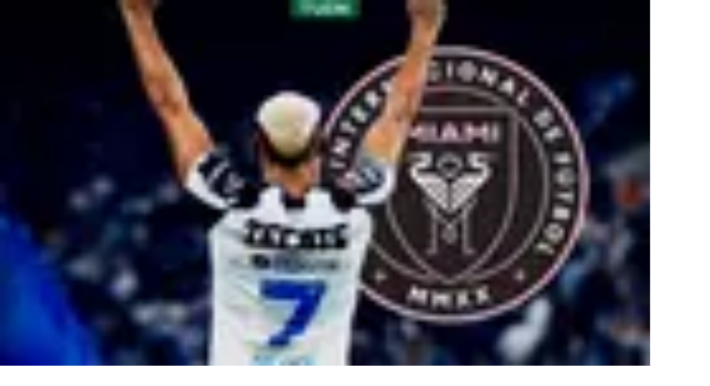

--- FILE ---
content_type: text/html; charset=utf-8
request_url: https://www.tudn.com/futbol/liga-mx/guido-pizarro-sobre-gignac-pone-su-calidad-para-el-equipo-video
body_size: 44794
content:
<!DOCTYPE html><html class="roboto_flex_f25cb584-module__uS4W_G__className poppins_d215fb54-module__eurMSW__className" lang="es" prefix="og: https://ogp.me/ns#"><head><meta charSet="utf-8"/><meta name="viewport" content="width=device-width, initial-scale=1"/><link rel="preload" as="image" imageSrcSet="/_next/image?url=https%3A%2F%2Fst1.uvnimg.com%2Fdims4%2Fdefault%2F8387e63%2F2147483647%2Fthumbnail%2F2048x1152%2Fquality%2F75%2F%3Furl%3Dhttp%253A%252F%252Fuvn-brightspot.s3.amazonaws.com%252F49%252Fc9%252F2b7112a644d6bed15a3c27deed16%252F329d8707916041248d7f6586606668ca&amp;w=96&amp;q=75 96w, /_next/image?url=https%3A%2F%2Fst1.uvnimg.com%2Fdims4%2Fdefault%2F8387e63%2F2147483647%2Fthumbnail%2F2048x1152%2Fquality%2F75%2F%3Furl%3Dhttp%253A%252F%252Fuvn-brightspot.s3.amazonaws.com%252F49%252Fc9%252F2b7112a644d6bed15a3c27deed16%252F329d8707916041248d7f6586606668ca&amp;w=128&amp;q=75 128w, /_next/image?url=https%3A%2F%2Fst1.uvnimg.com%2Fdims4%2Fdefault%2F8387e63%2F2147483647%2Fthumbnail%2F2048x1152%2Fquality%2F75%2F%3Furl%3Dhttp%253A%252F%252Fuvn-brightspot.s3.amazonaws.com%252F49%252Fc9%252F2b7112a644d6bed15a3c27deed16%252F329d8707916041248d7f6586606668ca&amp;w=256&amp;q=75 256w, /_next/image?url=https%3A%2F%2Fst1.uvnimg.com%2Fdims4%2Fdefault%2F8387e63%2F2147483647%2Fthumbnail%2F2048x1152%2Fquality%2F75%2F%3Furl%3Dhttp%253A%252F%252Fuvn-brightspot.s3.amazonaws.com%252F49%252Fc9%252F2b7112a644d6bed15a3c27deed16%252F329d8707916041248d7f6586606668ca&amp;w=320&amp;q=75 320w, /_next/image?url=https%3A%2F%2Fst1.uvnimg.com%2Fdims4%2Fdefault%2F8387e63%2F2147483647%2Fthumbnail%2F2048x1152%2Fquality%2F75%2F%3Furl%3Dhttp%253A%252F%252Fuvn-brightspot.s3.amazonaws.com%252F49%252Fc9%252F2b7112a644d6bed15a3c27deed16%252F329d8707916041248d7f6586606668ca&amp;w=384&amp;q=75 384w, /_next/image?url=https%3A%2F%2Fst1.uvnimg.com%2Fdims4%2Fdefault%2F8387e63%2F2147483647%2Fthumbnail%2F2048x1152%2Fquality%2F75%2F%3Furl%3Dhttp%253A%252F%252Fuvn-brightspot.s3.amazonaws.com%252F49%252Fc9%252F2b7112a644d6bed15a3c27deed16%252F329d8707916041248d7f6586606668ca&amp;w=450&amp;q=75 450w, /_next/image?url=https%3A%2F%2Fst1.uvnimg.com%2Fdims4%2Fdefault%2F8387e63%2F2147483647%2Fthumbnail%2F2048x1152%2Fquality%2F75%2F%3Furl%3Dhttp%253A%252F%252Fuvn-brightspot.s3.amazonaws.com%252F49%252Fc9%252F2b7112a644d6bed15a3c27deed16%252F329d8707916041248d7f6586606668ca&amp;w=550&amp;q=75 550w, /_next/image?url=https%3A%2F%2Fst1.uvnimg.com%2Fdims4%2Fdefault%2F8387e63%2F2147483647%2Fthumbnail%2F2048x1152%2Fquality%2F75%2F%3Furl%3Dhttp%253A%252F%252Fuvn-brightspot.s3.amazonaws.com%252F49%252Fc9%252F2b7112a644d6bed15a3c27deed16%252F329d8707916041248d7f6586606668ca&amp;w=640&amp;q=75 640w, /_next/image?url=https%3A%2F%2Fst1.uvnimg.com%2Fdims4%2Fdefault%2F8387e63%2F2147483647%2Fthumbnail%2F2048x1152%2Fquality%2F75%2F%3Furl%3Dhttp%253A%252F%252Fuvn-brightspot.s3.amazonaws.com%252F49%252Fc9%252F2b7112a644d6bed15a3c27deed16%252F329d8707916041248d7f6586606668ca&amp;w=768&amp;q=75 768w, /_next/image?url=https%3A%2F%2Fst1.uvnimg.com%2Fdims4%2Fdefault%2F8387e63%2F2147483647%2Fthumbnail%2F2048x1152%2Fquality%2F75%2F%3Furl%3Dhttp%253A%252F%252Fuvn-brightspot.s3.amazonaws.com%252F49%252Fc9%252F2b7112a644d6bed15a3c27deed16%252F329d8707916041248d7f6586606668ca&amp;w=1024&amp;q=75 1024w, /_next/image?url=https%3A%2F%2Fst1.uvnimg.com%2Fdims4%2Fdefault%2F8387e63%2F2147483647%2Fthumbnail%2F2048x1152%2Fquality%2F75%2F%3Furl%3Dhttp%253A%252F%252Fuvn-brightspot.s3.amazonaws.com%252F49%252Fc9%252F2b7112a644d6bed15a3c27deed16%252F329d8707916041248d7f6586606668ca&amp;w=1280&amp;q=75 1280w" imageSizes="(min-width: 1280px) 25vw, (min-width: 1024px) 34vw, (min-width: 768px) 50vw, 60vw" fetchPriority="high"/><link rel="preload" as="image" imageSrcSet="/_next/image?url=https%3A%2F%2Fst1.uvnimg.com%2F49%2Fc9%2F2b7112a644d6bed15a3c27deed16%2F329d8707916041248d7f6586606668ca&amp;w=256&amp;q=75 256w, /_next/image?url=https%3A%2F%2Fst1.uvnimg.com%2F49%2Fc9%2F2b7112a644d6bed15a3c27deed16%2F329d8707916041248d7f6586606668ca&amp;w=320&amp;q=75 320w, /_next/image?url=https%3A%2F%2Fst1.uvnimg.com%2F49%2Fc9%2F2b7112a644d6bed15a3c27deed16%2F329d8707916041248d7f6586606668ca&amp;w=384&amp;q=75 384w, /_next/image?url=https%3A%2F%2Fst1.uvnimg.com%2F49%2Fc9%2F2b7112a644d6bed15a3c27deed16%2F329d8707916041248d7f6586606668ca&amp;w=450&amp;q=75 450w, /_next/image?url=https%3A%2F%2Fst1.uvnimg.com%2F49%2Fc9%2F2b7112a644d6bed15a3c27deed16%2F329d8707916041248d7f6586606668ca&amp;w=550&amp;q=75 550w, /_next/image?url=https%3A%2F%2Fst1.uvnimg.com%2F49%2Fc9%2F2b7112a644d6bed15a3c27deed16%2F329d8707916041248d7f6586606668ca&amp;w=640&amp;q=75 640w, /_next/image?url=https%3A%2F%2Fst1.uvnimg.com%2F49%2Fc9%2F2b7112a644d6bed15a3c27deed16%2F329d8707916041248d7f6586606668ca&amp;w=768&amp;q=75 768w, /_next/image?url=https%3A%2F%2Fst1.uvnimg.com%2F49%2Fc9%2F2b7112a644d6bed15a3c27deed16%2F329d8707916041248d7f6586606668ca&amp;w=1024&amp;q=75 1024w, /_next/image?url=https%3A%2F%2Fst1.uvnimg.com%2F49%2Fc9%2F2b7112a644d6bed15a3c27deed16%2F329d8707916041248d7f6586606668ca&amp;w=1280&amp;q=75 1280w" imageSizes="(min-width: 1024px) 60vw, 80vw"/><link rel="stylesheet" href="/_next/static/chunks/3bbdc70c5f709c82.css" data-precedence="next"/><link rel="stylesheet" href="/_next/static/chunks/dd6453487aa8a223.css" data-precedence="next"/><link rel="preload" as="script" fetchPriority="low" href="/_next/static/chunks/92e8345a301409a5.js"/><script src="/_next/static/chunks/4f0b566723e0c547.js" async=""></script><script src="/_next/static/chunks/a0892d99d2f49fc6.js" async=""></script><script src="/_next/static/chunks/7762ac1a247b8d1d.js" async=""></script><script src="/_next/static/chunks/turbopack-bb7e9ba8e6e773a2.js" async=""></script><script src="/_next/static/chunks/d05b6b2fa6b4cf7c.js" async=""></script><script src="/_next/static/chunks/e29b4913b9e7b6fc.js" async=""></script><script src="/_next/static/chunks/2cac4a2bda1a5585.js" async=""></script><script src="/_next/static/chunks/11fdc6ce44bfbf9a.js" async=""></script><script src="/_next/static/chunks/1d68e6decb69278c.js" async=""></script><script src="/_next/static/chunks/1a2b64a9d3b1e231.js" async=""></script><script src="/_next/static/chunks/af6bc6135c8344e3.js" async=""></script><script src="/_next/static/chunks/d80f1514c7c67b26.js" async=""></script><script src="/_next/static/chunks/04a11a143f5b76a3.js" async=""></script><script src="/_next/static/chunks/43dabb63b870f389.js" async=""></script><link rel="modulepreload" href="/jwplayer/jwplayer.js"/><link rel="preload" href="https://cdn.cookielaw.org/scripttemplates/gpp.stub.js" as="script"/><link rel="preload" href="https://cdn.cookielaw.org/scripttemplates/otSDKStub.js" as="script"/><link rel="preload" href="https://www.googletagmanager.com/gtm.js?id=GTM-TDVV9BR" as="script"/><meta name="next-size-adjust" content=""/><meta content="#0A0B0B" name="theme-color"/><meta content="yes" name="apple-mobile-web-app-capable"/><meta content="yes" name="mobile-web-app-capable"/><link as="script" href="https://securepubads.g.doubleclick.net" rel="preconnect"/><link as="script" href="https://securepubads.g.doubleclick.net" rel="dns-prefetch"/><link as="script" href="https://www.googletagmanager.com" rel="preconnect"/><link as="script" href="https://www.googletagmanager.com" rel="dns-prefetch"/><link as="script" href="https://sb.scorecardresearch.com" rel="dns-prefetch"/><link as="script" href="https://prebid-server.rubiconproject.com" rel="dns-prefetch"/><link as="script" href="https://api.permutive.com" rel="dns-prefetch"/><link as="script" href="https://cdn-gl.imrworldwide.com" rel="dns-prefetch"/><link as="script" href="https://tpc.googlesyndication.com" rel="dns-prefetch"/><link as="script" href="https://token.rubiconproject.com" rel="dns-prefetch"/><link as="script" href="https://cdn.spotible.com" rel="dns-prefetch"/><link as="script" href="https://pixel.rubiconproject.com" rel="dns-prefetch"/><link as="script" href="https://dt.adsafeprotected.com" rel="dns-prefetch"/><link as="script" href="https://static.adsafeprotected.com" rel="dns-prefetch"/><link href="https://st1.uvnimg.com" rel="dns-prefetch"/><link as="script" href="https://www.google-analytics.com" rel="dns-prefetch"/><link as="script" href="https://c.amazon-adsystem.com" rel="dns-prefetch"/><link as="script" href="https://micro.rubiconproject.com" rel="dns-prefetch"/><link as="script" href="https://www.googletagservices.com" rel="dns-prefetch"/><link as="script" href="https://pixel.adsafeprotected.com" rel="dns-prefetch"/><link as="script" href="https://fastlane.rubiconproject.com" rel="dns-prefetch"/><link as="script" href="https://aax.amazon-adsystem.com" rel="dns-prefetch"/><link as="script" href="https://cdn.taboola.com" rel="dns-prefetch"/><link as="script" href="https://pagead2.googlesyndication.com" rel="dns-prefetch"/><link as="script" href="https://cds.taboola.com" rel="dns-prefetch"/><link as="script" href="https://ib.adnxs.com" rel="dns-prefetch"/><link as="script" href="https://cdn.permutive.com" rel="dns-prefetch"/><link as="script" href="https://static.chartbeat.com" rel="dns-prefetch"/><title>Liga MX, Fútbol Mexicano, Liguilla - Liga MX BBVA: News, Results | TUDN</title><meta name="description" content="LIGA MX BBVA del fútbol profesional mexicano, partidos, resultados, posiciones y el calendario de la liga en cada jornada. Noticias del Apertura y Clausura de la LIGA MX. | Liga MX | Futbol | Deportes | TUDN"/><link rel="manifest" href="/manifest.webmanifest"/><meta name="keywords" content="clausura liga bbva, liga mx bbva, liga mexicana bbva, calendario de la liga mx,videos de la liga mexicana,clausura liga  mx,deportes,clausura,apertura liga mx,resultados de la liga  mexicana,univision,calendario de la liga mexicana,mexicano,resultados de la  liga mx,estadisticas de la liga mx,futbol mexicano,liga,estadisticas de la  liga mexicana,mx,apertura,futbol,liga mx,equipos de la liga  mexicana,posiciones en la liga mexicana,videos de la liga mx,posiciones en  la liga mx,apertura liga mexicana,clausura liga mexicana,liga  mexicana,equipos de la liga mx, apertura liga bbva"/><link rel="canonical" href="https://www.tudn.com/futbol/liga-mx"/><meta property="og:title" content="Liga MX"/><meta property="og:description" content="LIGA MX BBVA del fútbol profesional mexicano, partidos, resultados, posiciones y el calendario de la liga en cada jornada. Noticias del Apertura y Clausura de la LIGA MX. | Liga MX | Futbol | Deportes | TUDN"/><meta property="og:url" content="https://www.tudn.com/futbol/liga-mx"/><meta property="og:site_name" content="TUDN"/><meta property="og:locale" content="es"/><meta property="og:image" content="https://www.tudn.com/api/image/og/us/futbol/liga-mx/guido-pizarro-sobre-gignac-pone-su-calidad-para-el-equipo-video"/><meta property="og:type" content="website"/><meta name="twitter:card" content="summary_large_image"/><meta name="twitter:creator" content="@TUDNUSA"/><meta name="twitter:title" content="Liga MX"/><meta name="twitter:description" content="LIGA MX BBVA del fútbol profesional mexicano, partidos, resultados, posiciones y el calendario de la liga en cada jornada. Noticias del Apertura y Clausura de la LIGA MX. | Liga MX | Futbol | Deportes | TUDN"/><meta name="twitter:image" content="https://www.tudn.com/api/image/x/us/futbol/liga-mx/guido-pizarro-sobre-gignac-pone-su-calidad-para-el-equipo-video"/><link rel="icon" href="/favicon.ico"/><script src="/_next/static/chunks/a6dad97d9634a72d.js" noModule=""></script></head><body class="group/body relative z-0" data-ao="false" data-disable-sticky="false"><div hidden=""><!--$--><!--/$--></div><!--$--><!--/$--><div class="relative z-[42] flex h-10 w-full flex-col overflow-hidden border-b border-b-globalNav-bottom-border bg-globalNav-background antialiased dark:bg-globalNav-background-dark"><div class="grid grid-cols-4 gap-x-4 px-4 sm:grid-cols-6 sm:gap-x-8 md:grid-cols-12 xl:mx-auto xl:max-w-[88rem] xl:px-0 h-[39px] w-full"><div class="-ml-4 col-span-full flex h-[39px] w-[calc(100%+3rem)]"><div class="remove-scroll flex h-[39px] w-full overflow-x-scroll pl-4 [mask-image:linear-gradient(90deg,rgba(255,255,255,0)0%,rgba(255,255,255,1)16px,rgba(0,0,0,1)calc(100%-82px),rgba(0,0,0,0)100%)] [mask-mode:alpha] sm:[mask-image:none]"><ul class="flex h-[39px] w-full sm:justify-center"><li class="h-[39px] shrink-0 px-2 font-bold font-sans text-[10px] uppercase transition-colors first:px-0 first:pl-0 last:pr-8 md:px-3 text-globalNav-text"><div class="group/global relative flex h-full w-fit flex-col justify-center hover:text-globalNav-selected-text mr-[2px] md:mr-3"><div class="absolute top-0 left-0 h-1 w-full translate-y-[-4px] transition-transform group-hover/global:translate-y-[0px]" style="background-color:transparent"></div><a target="_blank" class="flex h-full w-full flex-col justify-center text-nowrap px-1 -ml-1" data-navigation-from="univision" data-navigation-prefix="topnav" data-tracking-event="navigation_click" href="https://www.univision.com"><svg class="h-4 w-4 fill-globalNav-fill-icon" height="32" viewBox="0 0 256 256" width="32"><g fill="none" fill-rule="evenodd"><path d="M100.069 0v144.176c7.212 0 47.479 1.01 81.595-2.014 8.591-.87 16.993-1.96 24.992-3.338 19.642-3.7 36.189-9.505 41.93-14.278V14.36C233.633 3.318 170.677 0 100.07 0" fill="#00C473"></path><path d="M248.585 126.384v-1.84c-5.742 4.772-22.288 10.583-41.931 14.278-8 1.377-16.4 2.473-24.992 3.343-34.112 3.023-74.378 2.014-81.595 2.014 0 .83 0 1.647.005 2.449a708.813 708.813 0 0 0 .354 20.818c.204 6.999.515 13.935.966 20.658.942 14.278 2.514 27.644 5.004 38.806 2.781 12.481 6.722 22.19 12.236 27.349.088.082.175.174.262.25a133.6 133.6 0 0 0 5.402.117c42.13 0 79.363-20.867 101.84-52.775 8.11-11.505 14.29-26.551 18.1-42.269a127.294 127.294 0 0 0 4.344-33.043c-.005 0-.01.005-.015.005v-.145c.005-.005.015-.01.02-.015" fill="#1D1DEA"></path><path d="M118.63 254.257c-5.514-5.154-9.45-14.867-12.236-27.348-2.485-11.163-4.058-24.523-5.004-38.801-.451-6.729-.762-13.66-.966-20.664a622.093 622.093 0 0 1-.126-4.608c-.14-5.56-.209-10.486-.223-16.205-.005-.802-.005-1.618-.005-2.454-32.733 0-61.093-2.458-74.655-4.912-14.274-2.58-23.778-7.8-25.414-10.428 0 12.167 1.762 26.02 5.053 37.124a122.91 122.91 0 0 0 17.546 36.11c21.526 30.421 56.487 50.747 96.297 52.442-.092-.082-.175-.169-.267-.256" fill="#FF0000"></path><path d="M4.84 8.535C2.164 8.535 0 10.69 0 13.346v115.49c1.64 2.628 11.14 7.85 25.414 10.428 2.194.397 4.79.797 7.717 1.189 15.153 2 39.51 3.724 66.937 3.724v-88.87C69.112 15.635 21.22 8.534 4.84 8.534" fill="#C626B6"></path></g></svg></a></div></li><li class="h-[39px] shrink-0 px-2 font-bold font-sans text-[10px] uppercase transition-colors first:px-0 first:pl-0 last:pr-8 md:px-3 text-globalNav-text"><div class="group/global relative flex h-full w-fit flex-col justify-center hover:text-globalNav-selected-text"><div class="absolute top-0 left-0 h-1 w-full translate-y-[-4px] transition-transform group-hover/global:translate-y-[0px]" style="background-color:#d2d2d2"></div><a target="_blank" class="flex h-full w-full flex-col justify-center text-nowrap px-1" data-navigation-from="shows" data-navigation-prefix="topnav" data-tracking-event="navigation_click" href="https://www.univision.com/shows">Shows</a></div></li><li class="h-[39px] shrink-0 px-2 font-bold font-sans text-[10px] uppercase transition-colors first:px-0 first:pl-0 last:pr-8 md:px-3 text-globalNav-text"><div class="group/global relative flex h-full w-fit flex-col justify-center hover:text-globalNav-selected-text"><div class="absolute top-0 left-0 h-1 w-full translate-y-[-4px] transition-transform group-hover/global:translate-y-[0px]" style="background-color:#23a2ee"></div><a target="_blank" class="flex h-full w-full flex-col justify-center text-nowrap px-1" data-navigation-from="noticias" data-navigation-prefix="topnav" data-tracking-event="navigation_click" href="https://www.univision.com/noticias">Noticias</a></div></li><li class="h-[39px] shrink-0 px-2 font-bold font-sans text-[10px] uppercase transition-colors first:px-0 first:pl-0 last:pr-8 md:px-3 text-globalNav-text"><div class="group/global relative flex h-full w-fit flex-col justify-center hover:text-globalNav-selected-text"><div class="absolute top-0 left-0 h-1 w-full translate-y-[-4px] transition-transform group-hover/global:translate-y-[0px]" style="background-color:#e41f7b"></div><a target="_blank" class="flex h-full w-full flex-col justify-center text-nowrap px-1" data-navigation-from="famosos" data-navigation-prefix="topnav" data-tracking-event="navigation_click" href="https://www.univision.com/famosos">Famosos</a></div></li><li class="h-[39px] shrink-0 px-2 font-bold font-sans text-[10px] uppercase transition-colors first:px-0 first:pl-0 last:pr-8 md:px-3 text-globalNav-selected-text"><div class="group/global relative flex h-full w-fit flex-col justify-center hover:text-globalNav-selected-text"><div class="absolute top-0 left-0 h-1 w-full top-0" style="background-color:#00FFB0"></div><span class="select-none px-1">Deportes</span></div></li><li class="h-[39px] shrink-0 px-2 font-bold font-sans text-[10px] uppercase transition-colors first:px-0 first:pl-0 last:pr-8 md:px-3 text-globalNav-text"><div class="group/global relative flex h-full w-fit flex-col justify-center hover:text-globalNav-selected-text"><div class="absolute top-0 left-0 h-1 w-full translate-y-[-4px] transition-transform group-hover/global:translate-y-[0px]" style="background-color:#D41D31"></div><a target="_blank" class="flex h-full w-full flex-col justify-center text-nowrap px-1" data-navigation-from="radio" data-navigation-prefix="topnav" data-tracking-event="navigation_click" href="https://www.univision.com/radio">Radio</a></div></li><li class="h-[39px] shrink-0 px-2 font-bold font-sans text-[10px] uppercase transition-colors first:px-0 first:pl-0 last:pr-8 md:px-3 text-globalNav-text"><div class="group/global relative flex h-full w-fit flex-col justify-center hover:text-globalNav-selected-text"><div class="absolute top-0 left-0 h-1 w-full translate-y-[-4px] transition-transform group-hover/global:translate-y-[0px]" style="background-color:#0CBFAE"></div><a target="_blank" class="flex h-full w-full flex-col justify-center text-nowrap px-1" data-navigation-from="shop" data-navigation-prefix="topnav" data-tracking-event="navigation_click" href="https://shop.univision.com">Shop</a></div></li></ul></div></div></div></div><header class="top-0 z-50 block h-14 w-full group-data-[disable-sticky=&quot;true&quot;]/body:relative sticky md:h-[72px] xl:h-[78px] bg-mainHeader-background dark:bg-mainHeader-background-dark"><div class="grid grid-cols-4 gap-x-4 px-4 sm:grid-cols-6 sm:gap-x-8 md:grid-cols-12 xl:mx-auto xl:max-w-[88rem] xl:px-0 h-full grid-cols-5"><div class="-mr-1 relative flex h-[30px] w-[30px] shrink-0 col-start-1 row-start-1 self-center md:hidden"><div class="absolute top-0 right-0 w-full"><button aria-expanded="false" aria-label="Menu" class="-ml-1 absolute z-20 h-[30px] w-[30px]" type="button"><svg class="transition-transform duration-300 rotate-0" viewBox="0 0 30 30"><path class="fill-transparent stroke-2 transition-colors duration-300 stroke-hamburger-icon" stroke-linecap="round" d="M 7 9 L 23.5 9"></path><path class="fill-transparent stroke-2 transition-colors duration-300 stroke-hamburger-icon" stroke-linecap="round" d="M 7 15 L 23.5 15"></path><path class="fill-transparent stroke-2 transition-colors duration-300 stroke-hamburger-icon" stroke-linecap="round" d="M 7 21 L 23.5 21"></path></svg><div class="label-s absolute top-1.5 left-8.5 h-5 w-24 select-none flex-col overflow-hidden text-start font-bold text-hamburger-icon sm:flex pointer-events-none"><span class="absolute md:hidden" style="transform:translateY(-20px)">Cerrar</span></div></button><div class="-top-3 -left-4 pointer-events-none absolute z-10 h-[100vh] w-[100vw] origin-top-left select-none overflow-clip sm:max-w-[360px]"><div class="pointer-events-none absolute top-0 left-0 h-full w-full bg-hamburger-background" style="clip-path:circle(.1vh at 28px 27px)"></div><nav class="remove-scroll scrolling-touch z-20 flex h-full w-full flex-col items-start overflow-x-hidden pt-[106px] pb-40 pointer-events-none" role="navigation"><div class="absolute top-0 left-0 z-[19] h-[114px] w-full bg-gradient-to-b from-hamburger-background via-hamburger-background to-transparent invisible"></div><div aria-label="section" class="mb-[5px] flex w-full shrink-0 flex-col py-[1.5px]" style="opacity:0;transform:translateY(160px) scale(1.2)"><a class="hamburger-text relative flex w-full items-center text-hamburger-text flex pt-[0.5rem] pb-1 text-hamburger-first-level sm:text-hamburger-first-level-sm pl-11" data-navigation-from="partidos" data-navigation-prefix="hamburger" data-tracking-event="navigation_click" href="/futbol/partidos-de-futbol-para-hoy-en-vivo"><svg class="mr-[10px] ml-[-3px] self-center fill-hamburger-text" fill="#000000" height="32" viewBox="0 0 256 256" width="32"><path clip-rule="evenodd" d="M184 24a8 8 0 0 0-16 0v8H88v-8a8 8 0 1 0-16 0v8H48c-8.837 0-16 7.163-16 16v160c0 8.837 7.163 16 16 16h160c8.837 0 16-7.163 16-16V48c0-8.837-7.163-16-16-16h-24v-8Zm24 24h-24v8a8 8 0 0 1-16 0v-8H88v8a8 8 0 1 1-16 0v-8H48v32h160V48ZM48 96h160v112H48V96Zm36 32a8 8 0 0 1 8-8h28a8 8 0 0 1 6.247 12.998l-8.855 11.068a23.998 23.998 0 0 1-8.694 43.475 24.004 24.004 0 0 1-21.662-6.591 8 8 0 0 1 11.328-11.3 8.003 8.003 0 0 0 13.055-2.59 7.995 7.995 0 0 0-.744-7.511 8.003 8.003 0 0 0-6.661-3.549 8.002 8.002 0 0 1-6.26-12.998l5.601-7.002H92a8 8 0 0 1-8-8Zm84 0a8 8 0 0 0-12.8-6.4l-16 12a8 8 0 0 0-1.6 11.2 8 8 0 0 0 11.2 1.6l3.2-2.4v36a8 8 0 0 0 16 0v-52Z" fill-rule="evenodd"></path></svg>Partidos</a></div><div class="z-3 mb-[5px] flex w-full shrink-0 flex-col py-[1.5px]" style="opacity:0;transform:translateY(160px) scale(1.2)"><div class="relative"><button aria-expanded="false" aria-haspopup="true" aria-label="Open" class="absolute right-11 z-4 flex h-[30px] w-[30px] items-center justify-center place-self-center top-[calc(50%-14px)] sm:top-[calc(50%-13px)]" role="button"><svg class="h-5 w-5 hamburger-arrow stroke-white arrow-closed" viewBox="0 0 20 20"><path class="fill-transparent stroke-2 arrow-path stroke-inherit" stroke-linecap="round" d="M 2.5 6.75 L 10 14.25 M 10 14.25 L 17.5 6.75"></path></svg></button><button class="hamburger-text relative flex w-full items-center text-hamburger-text flex pt-[0.5rem] pb-1 text-hamburger-first-level sm:text-hamburger-first-level-sm pl-11" type="button" aria-haspopup="true">Liga MX</button></div><ul class="overflow-hidden" style="height:0px"><li class="ml-15 first:mt-6 last:mb-6"><a class="hamburger-text relative flex w-full items-center text-hamburger-text mt-5 text-hamburger-second-level sm:text-hamburger-second-level-sm" data-navigation-from="noticias" data-navigation-prefix="hamburger" data-tracking-event="navigation_click" href="/futbol/liga-mx">Noticias</a></li><li class="ml-15 first:mt-6 last:mb-6"><a class="hamburger-text relative flex w-full items-center text-hamburger-text mt-5 text-hamburger-second-level sm:text-hamburger-second-level-sm" data-navigation-from="resultados" data-navigation-prefix="hamburger" data-tracking-event="navigation_click" href="/futbol/liga-mx/resultados">Resultados</a></li><li class="ml-15 first:mt-6 last:mb-6"><a class="hamburger-text relative flex w-full items-center text-hamburger-text mt-5 text-hamburger-second-level sm:text-hamburger-second-level-sm" data-navigation-from="posiciones" data-navigation-prefix="hamburger" data-tracking-event="navigation_click" href="/futbol/liga-mx/posiciones">Posiciones</a></li><li class="ml-15 first:mt-6 last:mb-6"><a class="hamburger-text relative flex w-full items-center text-hamburger-text mt-5 text-hamburger-second-level sm:text-hamburger-second-level-sm" data-navigation-from="equipos" data-navigation-prefix="hamburger" data-tracking-event="navigation_click" href="/futbol/liga-mx/equipos">Equipos</a></li></ul></div><div class="z-3 mb-[5px] flex w-full shrink-0 flex-col py-[1.5px]" style="opacity:0;transform:translateY(160px) scale(1.2)"><div class="relative"><button aria-expanded="false" aria-haspopup="true" aria-label="Open" class="absolute right-11 z-4 flex h-[30px] w-[30px] items-center justify-center place-self-center top-[calc(50%-14px)] sm:top-[calc(50%-13px)]" role="button"><svg class="h-5 w-5 hamburger-arrow stroke-white arrow-closed" viewBox="0 0 20 20"><path class="fill-transparent stroke-2 arrow-path stroke-inherit" stroke-linecap="round" d="M 2.5 6.75 L 10 14.25 M 10 14.25 L 17.5 6.75"></path></svg></button><button class="hamburger-text relative flex w-full items-center text-hamburger-text flex pt-[0.5rem] pb-1 text-hamburger-first-level sm:text-hamburger-first-level-sm pl-11" type="button" aria-haspopup="true">Mundial 2026</button></div><ul class="overflow-hidden" style="height:0px"><li class="ml-15 first:mt-6 last:mb-6"><a class="hamburger-text relative flex w-full items-center text-hamburger-text mt-5 text-hamburger-second-level sm:text-hamburger-second-level-sm" data-navigation-from="noticias" data-navigation-prefix="hamburger" data-tracking-event="navigation_click" href="/mundial-2026">Noticias</a></li><li class="ml-15 first:mt-6 last:mb-6"><a class="hamburger-text relative flex w-full items-center text-hamburger-text mt-5 text-hamburger-second-level sm:text-hamburger-second-level-sm" data-navigation-from="calendario" data-navigation-prefix="hamburger" data-tracking-event="navigation_click" href="/mundial-2026/calendario-horarios">Calendario</a></li><li class="ml-15 first:mt-6 last:mb-6"><a class="hamburger-text relative flex w-full items-center text-hamburger-text mt-5 text-hamburger-second-level sm:text-hamburger-second-level-sm" data-navigation-from="grupos" data-navigation-prefix="hamburger" data-tracking-event="navigation_click" href="/mundial-2026/grupos">Grupos</a></li><li class="ml-15 first:mt-6 last:mb-6"><a class="hamburger-text relative flex w-full items-center text-hamburger-text mt-5 text-hamburger-second-level sm:text-hamburger-second-level-sm" data-navigation-from="estadios y sedes" data-navigation-prefix="hamburger" data-tracking-event="navigation_click" href="/mundial-2026/estadios-sedes">Estadios y Sedes</a></li><li class="ml-15 first:mt-6 last:mb-6"><a class="hamburger-text relative flex w-full items-center text-hamburger-text mt-5 text-hamburger-second-level sm:text-hamburger-second-level-sm" data-navigation-from="méxico" data-navigation-prefix="hamburger" data-tracking-event="navigation_click" href="/mundial-2026/equipos/seleccion-mexico">México</a></li></ul></div><div aria-label="section" class="mb-[5px] flex w-full shrink-0 flex-col py-[1.5px]" style="opacity:0;transform:translateY(160px) scale(1.2)"><a class="hamburger-text relative flex w-full items-center text-hamburger-text flex pt-[0.5rem] pb-1 text-hamburger-first-level sm:text-hamburger-first-level-sm pl-11" data-navigation-from="futbol" data-navigation-prefix="hamburger" data-tracking-event="navigation_click" href="/futbol">Futbol</a></div><div class="z-3 mb-[5px] flex w-full shrink-0 flex-col py-[1.5px]" style="opacity:0;transform:translateY(160px) scale(1.2)"><div class="relative"><button aria-expanded="false" aria-haspopup="true" aria-label="Open" class="absolute right-11 z-4 flex h-[30px] w-[30px] items-center justify-center place-self-center top-[calc(50%-14px)] sm:top-[calc(50%-13px)]" role="button"><svg class="h-5 w-5 hamburger-arrow stroke-white arrow-closed" viewBox="0 0 20 20"><path class="fill-transparent stroke-2 arrow-path stroke-inherit" stroke-linecap="round" d="M 2.5 6.75 L 10 14.25 M 10 14.25 L 17.5 6.75"></path></svg></button><button class="hamburger-text relative flex w-full items-center text-hamburger-text flex pt-[0.5rem] pb-1 text-hamburger-first-level sm:text-hamburger-first-level-sm pl-11" type="button" aria-haspopup="true">+Deportes</button></div><ul class="overflow-hidden" style="height:0px"><li class="ml-15 first:mt-6 last:mb-6"><a class="hamburger-text relative flex w-full items-center text-hamburger-text mt-5 text-hamburger-second-level sm:text-hamburger-second-level-sm" data-navigation-from="milano 2026" data-navigation-prefix="hamburger" data-tracking-event="navigation_click" href="/juegos-olimpicos/milano-cortina-2026">Milano 2026</a></li><li class="ml-15 first:mt-6 last:mb-6"><a class="hamburger-text relative flex w-full items-center text-hamburger-text mt-5 text-hamburger-second-level sm:text-hamburger-second-level-sm" data-navigation-from="nfl" data-navigation-prefix="hamburger" data-tracking-event="navigation_click" href="/nfl">NFL</a></li><li class="ml-15 first:mt-6 last:mb-6"><a class="hamburger-text relative flex w-full items-center text-hamburger-text mt-5 text-hamburger-second-level sm:text-hamburger-second-level-sm" data-navigation-from="box" data-navigation-prefix="hamburger" data-tracking-event="navigation_click" href="/boxeo">box</a></li><li class="ml-15 first:mt-6 last:mb-6"><a class="hamburger-text relative flex w-full items-center text-hamburger-text mt-5 text-hamburger-second-level sm:text-hamburger-second-level-sm" data-navigation-from="f1" data-navigation-prefix="hamburger" data-tracking-event="navigation_click" href="/formula-1">f1</a></li><li class="ml-15 first:mt-6 last:mb-6"><a class="hamburger-text relative flex w-full items-center text-hamburger-text mt-5 text-hamburger-second-level sm:text-hamburger-second-level-sm" data-navigation-from="mlb" data-navigation-prefix="hamburger" data-tracking-event="navigation_click" href="/mlb">MLB</a></li><li class="ml-15 first:mt-6 last:mb-6"><a class="hamburger-text relative flex w-full items-center text-hamburger-text mt-5 text-hamburger-second-level sm:text-hamburger-second-level-sm" data-navigation-from="nba" data-navigation-prefix="hamburger" data-tracking-event="navigation_click" href="/nba">NBA</a></li><li class="ml-15 first:mt-6 last:mb-6"><a class="hamburger-text relative flex w-full items-center text-hamburger-text mt-5 text-hamburger-second-level sm:text-hamburger-second-level-sm" data-navigation-from="tenis" data-navigation-prefix="hamburger" data-tracking-event="navigation_click" href="/tenis">tenis</a></li><li class="ml-15 first:mt-6 last:mb-6"><a class="hamburger-text relative flex w-full items-center text-hamburger-text mt-5 text-hamburger-second-level sm:text-hamburger-second-level-sm" data-navigation-from="lucha libre" data-navigation-prefix="hamburger" data-tracking-event="navigation_click" href="/lucha-libre">lucha libre</a></li></ul></div><div class="z-3 mb-[5px] flex w-full shrink-0 flex-col py-[1.5px]" style="opacity:0;transform:translateY(160px) scale(1.2)"><div class="relative"><button aria-expanded="false" aria-haspopup="true" aria-label="Open" class="absolute right-11 z-4 flex h-[30px] w-[30px] items-center justify-center place-self-center top-[calc(50%-14px)] sm:top-[calc(50%-13px)]" role="button"><svg class="h-5 w-5 hamburger-arrow stroke-white arrow-closed" viewBox="0 0 20 20"><path class="fill-transparent stroke-2 arrow-path stroke-inherit" stroke-linecap="round" d="M 2.5 6.75 L 10 14.25 M 10 14.25 L 17.5 6.75"></path></svg></button><button class="hamburger-text relative flex w-full items-center text-hamburger-text flex pt-[0.5rem] pb-1 text-hamburger-first-level sm:text-hamburger-first-level-sm pl-11" type="button" aria-haspopup="true">+contenido</button></div><ul class="overflow-hidden" style="height:0px"><li class="ml-15 first:mt-6 last:mb-6"><a class="hamburger-text relative flex w-full items-center text-hamburger-text mt-5 text-hamburger-second-level sm:text-hamburger-second-level-sm" data-navigation-from="video" data-navigation-prefix="hamburger" data-tracking-event="navigation_click" href="/video">Video</a></li><li class="ml-15 first:mt-6 last:mb-6"><a class="hamburger-text relative flex w-full items-center text-hamburger-text mt-5 text-hamburger-second-level sm:text-hamburger-second-level-sm" data-navigation-from="tudn xtra" data-navigation-prefix="hamburger" data-tracking-event="navigation_click" href="/tudnxtra">TUDN Xtra</a></li><li class="ml-15 first:mt-6 last:mb-6"><a class="hamburger-text relative flex w-full items-center text-hamburger-text mt-5 text-hamburger-second-level sm:text-hamburger-second-level-sm" data-navigation-from="tudn 24/7" data-navigation-prefix="hamburger" data-tracking-event="navigation_click" href="/tudn-livestream-24-7">TUDN 24/7</a></li><li class="ml-15 first:mt-6 last:mb-6"><a class="hamburger-text relative flex w-full items-center text-hamburger-text mt-5 text-hamburger-second-level sm:text-hamburger-second-level-sm" data-navigation-from="radio" data-navigation-prefix="hamburger" data-tracking-event="navigation_click" href="/TUDN-radio">Radio</a></li></ul></div></nav></div></div></div><a aria-label="TUDN" class="group col-start-1 col-end-3 row-start-1 flex w-fit shrink-0 items-center sm:col-[1/7] sm:justify-self-start md:z-30 md:col-span-1 md:col-start-1 md:justify-start md:justify-self-start z-1 ml-12 lg:ml-0" data-navigation-from="home" data-navigation-prefix="mainnav" data-tracking-event="navigation_click" href="/"><svg class="logo-sizes shrink-0 fill-mainHeader-logo-color group-hover:fill-mainHeader-logo-color-hover" fill="#000000" height="20" viewBox="0 0 90 20" width="90"><path d="M0 0h20.275v2.246H0zm20.274 5.297H0V3.05h20.274zM9.635 7.578v11.904H7.336V5.297zm3.184 3.122v8.782H10.52V8.449zM67.135.029v19.417h2.335V2.207h1.668l11.196 14.046h.408V.029h-2.298v10.235L72.25.029z"></path><path d="M70.286 3.037v16.409h2.336V8.921l8.415 10.525h4.931V.029h-2.336v17.094H81.89L70.731 3.042zM44.813 19.43c.016-4.327.01-9.156.01-13.483V5.51c.134.105.22.16.291.23.542.527 1.07 1.07 1.627 1.581.24.223.34.449.338.777-.014 2.87 0 5.742-.018 8.613-.002.407.096.534.529.53 2.432-.02 4.864-.007 7.296-.01 3.807-.006 7.019-2.679 7.635-6.348.666-3.964-2.088-7.79-6.16-8.535a9.026 9.026 0 0 0-1.568-.15c-3.14-.015-6.282-.007-9.423-.007h-.518V.055c.173-.007.322-.02.472-.02 3.196-.001 6.392-.013 9.589.003 2.529.013 4.858.629 6.794 2.316 1.54 1.342 2.438 3.041 2.82 5.006.425 2.187.388 4.358-.489 6.441-1.28 3.042-3.648 4.81-6.911 5.447a11.24 11.24 0 0 1-2.066.182H44.813ZM22.63.034h2.222v.513c0 3.225-.034 6.45.01 9.674.04 2.882 1.317 5.134 3.877 6.598 4.535 2.591 10.39-.066 11.322-5.118a9.091 9.091 0 0 0 .156-1.617c.014-3.17.007-6.34.007-9.511V.045h2.201c.007.138.02.281.02.424 0 3.415.053 6.832-.014 10.245-.09 4.482-2.875 8.127-7.69 8.928-2.54.42-5.01.262-7.31-.975-2.634-1.416-4.12-3.648-4.629-6.515-.128-.717-.162-1.457-.166-2.188-.018-3.13-.008-6.26-.008-9.389.002-.163.002-.325.002-.54Z"></path><path d="M25.817.027h2.2v.495c0 3.306-.002 6.612 0 9.918 0 2.26 1.375 3.983 3.633 4.42 2.714.526 5.048-1.172 5.336-3.575.034-.282.069-.566.069-.85.005-3.292.003-6.585.003-9.877v-.52h2.197c.014.11.038.213.038.316-.002 3.415.019 6.83-.018 10.245-.031 2.92-2.32 5.583-5.228 6.173-3.775.766-7.25-1.407-8.12-5.084a4.095 4.095 0 0 1-.124-.925c-.01-3.482-.008-6.965-.008-10.448 0-.082.011-.163.021-.288Zm24.361 14.17c.009-.776-.036-2.644.016-3.416L48.04 8.593v7.706c.13.008.226.018.322.018 2.32 0 4.642.003 6.963-.006.316-.002.638-.04.948-.103 3.814-.794 6.126-4.384 5.226-8.104-.679-2.807-3.3-4.942-6.246-4.983-3.363-.048-6.727-.016-10.09-.017-.094 0-.188.017-.34.03 0 .572.03 1.625-.01 2.175l10.133.02c.55.002 1.118.042 1.646.18 2.346.611 3.706 3.035 3.057 5.379-.52 1.88-2.012 3.148-3.999 3.25l-5.472.06ZM88.296.023h.216l.033.008c.064.01.13.015.194.028.355.075.65.252.885.523.18.209.298.449.345.72.014.079.021.159.031.238v.083l-.01.112a1.52 1.52 0 0 1-.344.824c-.25.3-.567.488-.956.558-.081.015-.165.02-.247.03h-.085l-.038-.005c-.08-.01-.16-.016-.24-.031a1.551 1.551 0 0 1-.735-.362 1.527 1.527 0 0 1-.505-.865c-.013-.064-.021-.129-.031-.193v-.212l.006-.03c.017-.21.075-.409.18-.594A1.57 1.57 0 0 1 88.1.053c.063-.013.13-.02.196-.03Zm-1.242 1.558c-.004.73.597 1.32 1.345 1.324.743.004 1.35-.59 1.353-1.319C89.755.86 89.153.268 88.41.264a1.331 1.331 0 0 0-1.355 1.317Z"></path><path d="M88.065 1.816v.623h-.254V.74c.007-.001.012-.004.017-.004.248.002.495-.003.742.01a.49.49 0 0 1 .4.22c.06.09.073.195.076.3.003.171-.034.329-.174.427-.057.04-.126.06-.19.09l-.04.012.37.646c-.087 0-.165.002-.243-.001-.011-.001-.024-.02-.033-.035a113.89 113.89 0 0 1-.317-.552c-.015-.027-.03-.039-.06-.038-.097.003-.193 0-.294 0Zm.002-.243c.146 0 .289.007.432-.003a.38.38 0 0 0 .18-.066c.099-.067.13-.16.106-.32a.23.23 0 0 0-.2-.198c-.17-.023-.343-.022-.517-.03v.617Z"></path></svg></a><nav class="z-20 row-start-1 hidden items-center sm:col-span-9 sm:col-start-3 sm:justify-start md:flex"><ol class="flex h-full"><li class="group lg:first:-ml-8 xl:first:-ml-[30px] shrink-0 cursor-pointer select-none first:ml-[3.375rem] md:first:ml-6" data-menu-title="Partidos" id="menu-Partidos" role="presentation" tabindex="-1"><a aria-haspopup="false" role="menuitem" class="!tracking-normal sm:navigation-s xl:navigation-l relative flex h-full shrink-0 items-center px-2 ease-out md:px-[0.6rem] text-mainHeader-text" href="/futbol/partidos-de-futbol-para-hoy-en-vivo"><svg class="z-20 mr-2 ml-[0.2px] shrink-0 fill-mainHeader-text" fill="#000000" height="25.4" viewBox="0 0 256 256" width="25.4"><path clip-rule="evenodd" d="M184 24a8 8 0 0 0-16 0v8H88v-8a8 8 0 1 0-16 0v8H48c-8.837 0-16 7.163-16 16v160c0 8.837 7.163 16 16 16h160c8.837 0 16-7.163 16-16V48c0-8.837-7.163-16-16-16h-24v-8Zm24 24h-24v8a8 8 0 0 1-16 0v-8H88v8a8 8 0 1 1-16 0v-8H48v32h160V48ZM48 96h160v112H48V96Zm36 32a8 8 0 0 1 8-8h28a8 8 0 0 1 6.247 12.998l-8.855 11.068a23.998 23.998 0 0 1-8.694 43.475 24.004 24.004 0 0 1-21.662-6.591 8 8 0 0 1 11.328-11.3 8.003 8.003 0 0 0 13.055-2.59 7.995 7.995 0 0 0-.744-7.511 8.003 8.003 0 0 0-6.661-3.549 8.002 8.002 0 0 1-6.26-12.998l5.601-7.002H92a8 8 0 0 1-8-8Zm84 0a8 8 0 0 0-12.8-6.4l-16 12a8 8 0 0 0-1.6 11.2 8 8 0 0 0 11.2 1.6l3.2-2.4v36a8 8 0 0 0 16 0v-52Z" fill-rule="evenodd"></path></svg>Partidos<div class="absolute top-0 left-0 h-full w-full overflow-hidden"><div class="absolute bottom-0 left-0 h-[.4375rem] w-full bg-mainHeader-bar duration-300 group-hover:flex sm:h-5 opacity-0 transition-all ease-in [transform:translate3d(0px,20px,0px)] group-hover:opacity-100 group-hover:ease-out group-hover:[transform:translate3d(0px,12px,0px)]"></div></div></a></li><li class="group lg:first:-ml-8 xl:first:-ml-[30px] shrink-0 cursor-pointer select-none first:ml-[3.375rem] md:first:ml-6" data-menu-title="Liga MX" id="menu-Liga MX" role="presentation" tabindex="-1"><a aria-haspopup="false" role="menuitem" class="!tracking-normal sm:navigation-s xl:navigation-l relative flex h-full shrink-0 items-center px-2 ease-out md:px-[0.6rem] text-mainHeader-text" href="/futbol/liga-mx">Liga MX<div class="absolute top-0 left-0 h-full w-full overflow-hidden"><div class="absolute bottom-0 left-0 h-[.4375rem] w-full bg-mainHeader-bar duration-300 group-hover:flex sm:h-5 opacity-0 transition-all ease-in [transform:translate3d(0px,20px,0px)] group-hover:opacity-100 group-hover:ease-out group-hover:[transform:translate3d(0px,12px,0px)]"></div></div></a></li><li class="group lg:first:-ml-8 xl:first:-ml-[30px] shrink-0 cursor-pointer select-none first:ml-[3.375rem] md:first:ml-6" data-menu-title="Mundial 2026" id="menu-Mundial 2026" role="presentation" tabindex="-1"><a aria-haspopup="false" role="menuitem" class="!tracking-normal sm:navigation-s xl:navigation-l relative flex h-full shrink-0 items-center px-2 ease-out md:px-[0.6rem] text-mainHeader-text" href="/mundial-2026">Mundial 2026<div class="absolute top-0 left-0 h-full w-full overflow-hidden"><div class="absolute bottom-0 left-0 h-[.4375rem] w-full bg-mainHeader-bar duration-300 group-hover:flex sm:h-5 opacity-0 transition-all ease-in [transform:translate3d(0px,20px,0px)] group-hover:opacity-100 group-hover:ease-out group-hover:[transform:translate3d(0px,12px,0px)]"></div></div></a></li><li class="group lg:first:-ml-8 xl:first:-ml-[30px] shrink-0 cursor-pointer select-none first:ml-[3.375rem] md:first:ml-6" data-menu-title="Futbol" id="menu-Futbol" role="presentation" tabindex="-1"><a aria-haspopup="false" role="menuitem" class="!tracking-normal sm:navigation-s xl:navigation-l relative flex h-full shrink-0 items-center px-2 ease-out md:px-[0.6rem] text-mainHeader-text" href="/futbol">Futbol<div class="absolute top-0 left-0 h-full w-full overflow-hidden"><div class="absolute bottom-0 left-0 h-[.4375rem] w-full bg-mainHeader-bar duration-300 group-hover:flex sm:h-5 opacity-0 transition-all ease-in [transform:translate3d(0px,20px,0px)] group-hover:opacity-100 group-hover:ease-out group-hover:[transform:translate3d(0px,12px,0px)]"></div></div></a></li><li class="group lg:first:-ml-8 xl:first:-ml-[30px] shrink-0 cursor-pointer select-none first:ml-[3.375rem] md:first:ml-6" data-menu-title="+Deportes" id="menu-+Deportes" role="presentation" tabindex="-1"><a aria-haspopup="false" role="menuitem" class="!tracking-normal sm:navigation-s xl:navigation-l relative flex h-full shrink-0 items-center px-2 ease-out md:px-[0.6rem] text-mainHeader-text" href="/mas-deportes">+Deportes<div class="absolute top-0 left-0 h-full w-full overflow-hidden"><div class="absolute bottom-0 left-0 h-[.4375rem] w-full bg-mainHeader-bar duration-300 group-hover:flex sm:h-5 opacity-0 transition-all ease-in [transform:translate3d(0px,20px,0px)] group-hover:opacity-100 group-hover:ease-out group-hover:[transform:translate3d(0px,12px,0px)]"></div></div></a></li><li class="group lg:first:-ml-8 xl:first:-ml-[30px] shrink-0 cursor-pointer select-none first:ml-[3.375rem] md:first:ml-6" data-menu-title="+contenido" id="menu-+contenido" role="presentation" tabindex="-1"><a aria-haspopup="false" role="menuitem" class="!tracking-normal sm:navigation-s xl:navigation-l relative flex h-full shrink-0 items-center px-2 ease-out md:px-[0.6rem] text-mainHeader-text" href="/video">+contenido<div class="absolute top-0 left-0 h-full w-full overflow-hidden"><div class="absolute bottom-0 left-0 h-[.4375rem] w-full bg-mainHeader-bar duration-300 group-hover:flex sm:h-5 opacity-0 transition-all ease-in [transform:translate3d(0px,20px,0px)] group-hover:opacity-100 group-hover:ease-out group-hover:[transform:translate3d(0px,12px,0px)]"></div></div></a></li></ol></nav><!--$?--><template id="B:0"></template><!--/$--></div></header><!--$--><!--/$--><script type="application/ld+json">{
  "@context": "https://schema.org",
  "@type": "BreadcrumbList",
  "itemListElement": [
    {
      "@type": "ListItem",
      "position": 1,
      "name": "TUDN",
      "item": "https://www.tudn.com"
    },
    {
      "@type": "ListItem",
      "position": 2,
      "name": "FUTBOL",
      "item": "https://www.tudn.com/futbol"
    },
    {
      "@type": "ListItem",
      "position": 3,
      "name": "LIGA MX",
      "item": "https://www.tudn.com/futbol/liga-mx"
    }
  ]
}</script><div class="relative"><div class="col-span-full flex flex-col items-center"><div class="absolute h-[1px] w-[1px]" id="gpt-top-ad-container"><!--$--><!--/$--></div></div></div><div class="bg-widgets-background dark:bg-black"><h1 class="hidden">Liga MX, Fútbol Mexicano, Liguilla - Liga MX BBVA: News, Results | TUDN</h1><div class="w-full dark:bg-black bg-widgets-background" data-widget-position="1" data-widget-type="DEPORTES_SCORE_CELLS"></div><div class="w-full dark:bg-black bg-widgets-background" data-widget-position="2" data-widget-type="GRID_WIDGET"><div class="dark:bg-black"><div class="grid grid-cols-4 gap-x-4 px-4 sm:grid-cols-6 sm:gap-x-8 md:grid-cols-12 xl:mx-auto xl:max-w-[88rem] xl:px-0 gap-y-6 p-4 sm:gap-y-8 md:gap-y-8 md:py-6"><div class="col-span-full flex flex-col gap-y-4 sm:col-span-4 md:col-span-6 md:gap-y-6"><div class="relative flex h-full sm:aspect-1/1 sm:overflow-hidden" data-card-id="0000019b-d4b2-d08c-a5db-f4fec3230002" data-card-type="story-dynamic-large"><div class="flex w-full flex-col sm:h-full" data-card-img="Berterame congela con su respuesta a su llegada al Tri"><a class="peer" href="/futbol/mexico/german-berterame-no-habla-de-su-salida-de-monterrey-al-inter-miami"><figure class="relative aspect-16/9 shrink-0 overflow-hidden"><img alt="Berterame congela con su respuesta a su llegada al Tri" fetchPriority="high" decoding="async" data-nimg="fill" class="object-cover" style="position:absolute;height:100%;width:100%;left:0;top:0;right:0;bottom:0;color:transparent" sizes="(min-width: 1280px) 25vw, (min-width: 1024px) 34vw, (min-width: 768px) 50vw, 60vw" srcSet="/_next/image?url=https%3A%2F%2Fst1.uvnimg.com%2Fdims4%2Fdefault%2F8387e63%2F2147483647%2Fthumbnail%2F2048x1152%2Fquality%2F75%2F%3Furl%3Dhttp%253A%252F%252Fuvn-brightspot.s3.amazonaws.com%252F49%252Fc9%252F2b7112a644d6bed15a3c27deed16%252F329d8707916041248d7f6586606668ca&amp;w=96&amp;q=75 96w, /_next/image?url=https%3A%2F%2Fst1.uvnimg.com%2Fdims4%2Fdefault%2F8387e63%2F2147483647%2Fthumbnail%2F2048x1152%2Fquality%2F75%2F%3Furl%3Dhttp%253A%252F%252Fuvn-brightspot.s3.amazonaws.com%252F49%252Fc9%252F2b7112a644d6bed15a3c27deed16%252F329d8707916041248d7f6586606668ca&amp;w=128&amp;q=75 128w, /_next/image?url=https%3A%2F%2Fst1.uvnimg.com%2Fdims4%2Fdefault%2F8387e63%2F2147483647%2Fthumbnail%2F2048x1152%2Fquality%2F75%2F%3Furl%3Dhttp%253A%252F%252Fuvn-brightspot.s3.amazonaws.com%252F49%252Fc9%252F2b7112a644d6bed15a3c27deed16%252F329d8707916041248d7f6586606668ca&amp;w=256&amp;q=75 256w, /_next/image?url=https%3A%2F%2Fst1.uvnimg.com%2Fdims4%2Fdefault%2F8387e63%2F2147483647%2Fthumbnail%2F2048x1152%2Fquality%2F75%2F%3Furl%3Dhttp%253A%252F%252Fuvn-brightspot.s3.amazonaws.com%252F49%252Fc9%252F2b7112a644d6bed15a3c27deed16%252F329d8707916041248d7f6586606668ca&amp;w=320&amp;q=75 320w, /_next/image?url=https%3A%2F%2Fst1.uvnimg.com%2Fdims4%2Fdefault%2F8387e63%2F2147483647%2Fthumbnail%2F2048x1152%2Fquality%2F75%2F%3Furl%3Dhttp%253A%252F%252Fuvn-brightspot.s3.amazonaws.com%252F49%252Fc9%252F2b7112a644d6bed15a3c27deed16%252F329d8707916041248d7f6586606668ca&amp;w=384&amp;q=75 384w, /_next/image?url=https%3A%2F%2Fst1.uvnimg.com%2Fdims4%2Fdefault%2F8387e63%2F2147483647%2Fthumbnail%2F2048x1152%2Fquality%2F75%2F%3Furl%3Dhttp%253A%252F%252Fuvn-brightspot.s3.amazonaws.com%252F49%252Fc9%252F2b7112a644d6bed15a3c27deed16%252F329d8707916041248d7f6586606668ca&amp;w=450&amp;q=75 450w, /_next/image?url=https%3A%2F%2Fst1.uvnimg.com%2Fdims4%2Fdefault%2F8387e63%2F2147483647%2Fthumbnail%2F2048x1152%2Fquality%2F75%2F%3Furl%3Dhttp%253A%252F%252Fuvn-brightspot.s3.amazonaws.com%252F49%252Fc9%252F2b7112a644d6bed15a3c27deed16%252F329d8707916041248d7f6586606668ca&amp;w=550&amp;q=75 550w, /_next/image?url=https%3A%2F%2Fst1.uvnimg.com%2Fdims4%2Fdefault%2F8387e63%2F2147483647%2Fthumbnail%2F2048x1152%2Fquality%2F75%2F%3Furl%3Dhttp%253A%252F%252Fuvn-brightspot.s3.amazonaws.com%252F49%252Fc9%252F2b7112a644d6bed15a3c27deed16%252F329d8707916041248d7f6586606668ca&amp;w=640&amp;q=75 640w, /_next/image?url=https%3A%2F%2Fst1.uvnimg.com%2Fdims4%2Fdefault%2F8387e63%2F2147483647%2Fthumbnail%2F2048x1152%2Fquality%2F75%2F%3Furl%3Dhttp%253A%252F%252Fuvn-brightspot.s3.amazonaws.com%252F49%252Fc9%252F2b7112a644d6bed15a3c27deed16%252F329d8707916041248d7f6586606668ca&amp;w=768&amp;q=75 768w, /_next/image?url=https%3A%2F%2Fst1.uvnimg.com%2Fdims4%2Fdefault%2F8387e63%2F2147483647%2Fthumbnail%2F2048x1152%2Fquality%2F75%2F%3Furl%3Dhttp%253A%252F%252Fuvn-brightspot.s3.amazonaws.com%252F49%252Fc9%252F2b7112a644d6bed15a3c27deed16%252F329d8707916041248d7f6586606668ca&amp;w=1024&amp;q=75 1024w, /_next/image?url=https%3A%2F%2Fst1.uvnimg.com%2Fdims4%2Fdefault%2F8387e63%2F2147483647%2Fthumbnail%2F2048x1152%2Fquality%2F75%2F%3Furl%3Dhttp%253A%252F%252Fuvn-brightspot.s3.amazonaws.com%252F49%252Fc9%252F2b7112a644d6bed15a3c27deed16%252F329d8707916041248d7f6586606668ca&amp;w=1280&amp;q=75 1280w" src="/_next/image?url=https%3A%2F%2Fst1.uvnimg.com%2Fdims4%2Fdefault%2F8387e63%2F2147483647%2Fthumbnail%2F2048x1152%2Fquality%2F75%2F%3Furl%3Dhttp%253A%252F%252Fuvn-brightspot.s3.amazonaws.com%252F49%252Fc9%252F2b7112a644d6bed15a3c27deed16%252F329d8707916041248d7f6586606668ca&amp;w=1280&amp;q=75"/></figure></a><div class="headline-peer-parent w-full grow bg-cards-background dark:bg-cards-dark-background"><div class="relative flex flex-col bg-cards-background p-4 text-black sm:h-full dark:bg-cards-dark-background dark:text-white gap-4 sm:justify-between sm:gap-0 sm:px-8 sm:py-6 xl:gap-4"><a class="group" href="/futbol/mexico/german-berterame-no-habla-de-su-salida-de-monterrey-al-inter-miami"><h3 class="text-pretty pb-0.5 first-letter:uppercase card-title-xl lg:card-title-2xl line-clamp-4 md:line-clamp-3"><span class="headline-underline-position group-hover:headline-underline-color group-active:headline-underline-color">Berterame congela con su respuesta a su llegada al Tri</span></h3></a><p class="card-description-l sm:card-description-m md:card-description-m lg:card-description-l hidden sm:line-clamp-2">El delantero de la Selección Mexicana reportó para los juegos amistosos frente Panamá y Bolivia.</p><div class="flex h-fit w-full items-center justify-start place-self-center"><a class="label-xs line-clamp-1 shrink break-words pr-2 font-bold text-cards-parent hover:underline hover:decoration-2 active:underline active:decoration-2 dark:text-cards-parent-dark md:max-w-60" href="/futbol/mexico">Selección Mexicana</a><div class="flex self-center justify-self-center border-grayscale-40 border-l pl-2"><div class="flex items-center"><svg class="fill-black dark:fill-white group-hover:dark:fill-black" fill="#000000" height="16" viewBox="0 0 256 256" width="16"><path clip-rule="evenodd" d="M40 76H216C218.122 76 220.157 75.1571 221.657 73.6569C223.157 72.1566 224 70.1218 224 68C224 65.8782 223.157 63.8434 221.657 62.3431C220.157 60.8429 218.122 60 216 60H40C37.8782 60 35.8434 60.8429 34.3431 62.3431C32.8429 63.8434 32 65.8782 32 68C32 70.1218 32.8429 72.1566 34.3431 73.6569C35.8434 75.1571 37.8782 76 40 76Z" fill-rule="evenodd"></path><path clip-rule="evenodd" d="M40 116H168C170.122 116 172.157 115.157 173.657 113.657C175.157 112.157 176 110.122 176 108C176 105.878 175.157 103.843 173.657 102.343C172.157 100.843 170.122 100 168 100H40C37.8782 100 35.8434 100.843 34.3431 102.343C32.8429 103.843 32 105.878 32 108C32 110.122 32.8429 112.157 34.3431 113.657C35.8434 115.157 37.8782 116 40 116Z" fill-rule="evenodd"></path><path clip-rule="evenodd" d="M216 140H40C37.8782 140 35.8434 140.843 34.3431 142.343C32.8429 143.843 32 145.878 32 148C32 150.122 32.8429 152.157 34.3431 153.657C35.8434 155.157 37.8782 156 40 156H216C218.122 156 220.157 155.157 221.657 153.657C223.157 152.157 224 150.122 224 148C224 145.878 223.157 143.843 221.657 142.343C220.157 140.843 218.122 140 216 140Z" fill-rule="evenodd"></path><path clip-rule="evenodd" d="M168 180H40C37.8782 180 35.8434 180.843 34.3431 182.343C32.8429 183.843 32 185.878 32 188C32 190.122 32.8429 192.157 34.3431 193.657C35.8434 195.157 37.8782 196 40 196H168C170.122 196 172.157 195.157 173.657 193.657C175.157 192.157 176 190.122 176 188C176 185.878 175.157 183.843 173.657 182.343C172.157 180.843 170.122 180 168 180Z" fill-rule="evenodd"></path></svg><span class="label-xs line-clamp-1 max-w-[120px] pl-2 lowercase dark:text-white group-hover:dark:text-black">1<!-- --> min</span></div></div></div></div></div></div></div></div><div class="col-span-full grid gap-y-6 sm:col-span-2 sm:h-full sm:grid-cols-none sm:gap-y-6 md:col-span-3 md:gap-8 lg:gap-8"><div class="relative flex h-[122px] w-full flex-row sm:aspect-1/1 sm:h-auto sm:flex-col sm:overflow-hidden" data-card-id="0000019b-d47c-d675-a1fb-fcffba020002" data-card-title="André Jardine deja fuerte mensaje tras nueva polémica arbitral con América" data-card-type="story-horizontalDynamic-small" data-content-id="0000019b-d47c-d675-a1fb-fcffba020002" data-content-type="article"><a class="peer relative aspect-4/3 h-full shrink-0 sm:aspect-16/9 sm:h-auto" href="/futbol/liga-mx/andre-jardine-deja-fuerte-mensaje-tras-una-nueva-polemica-arbitral-america"><div class="absolute z-2 flex h-full w-full flex-col justify-end bg-gradient-to-b via-75% via-black/15 to-black/65 p-2 sm:hidden"></div><figure class="relative z-0 h-full w-full"><img alt="André Jardine deja fuerte mensaje tras nueva polémica arbitral con América" fetchPriority="low" loading="lazy" decoding="async" data-nimg="fill" class="object-cover" style="position:absolute;height:100%;width:100%;left:0;top:0;right:0;bottom:0;color:transparent" sizes="(min-width: 768px) 20vw, 38vw" srcSet="/_next/image?url=https%3A%2F%2Fst1.uvnimg.com%2Fdims4%2Fdefault%2Fe3a590d%2F2147483647%2Fthumbnail%2F2048x1152%2Fquality%2F75%2F%3Furl%3Dhttp%253A%252F%252Fuvn-brightspot.s3.amazonaws.com%252Fb0%252Fda%252F41c0642643b9a0d8752a052f33c4%252Fjardine-santander.jpg&amp;w=64&amp;q=75 64w, /_next/image?url=https%3A%2F%2Fst1.uvnimg.com%2Fdims4%2Fdefault%2Fe3a590d%2F2147483647%2Fthumbnail%2F2048x1152%2Fquality%2F75%2F%3Furl%3Dhttp%253A%252F%252Fuvn-brightspot.s3.amazonaws.com%252Fb0%252Fda%252F41c0642643b9a0d8752a052f33c4%252Fjardine-santander.jpg&amp;w=96&amp;q=75 96w, /_next/image?url=https%3A%2F%2Fst1.uvnimg.com%2Fdims4%2Fdefault%2Fe3a590d%2F2147483647%2Fthumbnail%2F2048x1152%2Fquality%2F75%2F%3Furl%3Dhttp%253A%252F%252Fuvn-brightspot.s3.amazonaws.com%252Fb0%252Fda%252F41c0642643b9a0d8752a052f33c4%252Fjardine-santander.jpg&amp;w=128&amp;q=75 128w, /_next/image?url=https%3A%2F%2Fst1.uvnimg.com%2Fdims4%2Fdefault%2Fe3a590d%2F2147483647%2Fthumbnail%2F2048x1152%2Fquality%2F75%2F%3Furl%3Dhttp%253A%252F%252Fuvn-brightspot.s3.amazonaws.com%252Fb0%252Fda%252F41c0642643b9a0d8752a052f33c4%252Fjardine-santander.jpg&amp;w=256&amp;q=75 256w, /_next/image?url=https%3A%2F%2Fst1.uvnimg.com%2Fdims4%2Fdefault%2Fe3a590d%2F2147483647%2Fthumbnail%2F2048x1152%2Fquality%2F75%2F%3Furl%3Dhttp%253A%252F%252Fuvn-brightspot.s3.amazonaws.com%252Fb0%252Fda%252F41c0642643b9a0d8752a052f33c4%252Fjardine-santander.jpg&amp;w=320&amp;q=75 320w, /_next/image?url=https%3A%2F%2Fst1.uvnimg.com%2Fdims4%2Fdefault%2Fe3a590d%2F2147483647%2Fthumbnail%2F2048x1152%2Fquality%2F75%2F%3Furl%3Dhttp%253A%252F%252Fuvn-brightspot.s3.amazonaws.com%252Fb0%252Fda%252F41c0642643b9a0d8752a052f33c4%252Fjardine-santander.jpg&amp;w=384&amp;q=75 384w, /_next/image?url=https%3A%2F%2Fst1.uvnimg.com%2Fdims4%2Fdefault%2Fe3a590d%2F2147483647%2Fthumbnail%2F2048x1152%2Fquality%2F75%2F%3Furl%3Dhttp%253A%252F%252Fuvn-brightspot.s3.amazonaws.com%252Fb0%252Fda%252F41c0642643b9a0d8752a052f33c4%252Fjardine-santander.jpg&amp;w=450&amp;q=75 450w, /_next/image?url=https%3A%2F%2Fst1.uvnimg.com%2Fdims4%2Fdefault%2Fe3a590d%2F2147483647%2Fthumbnail%2F2048x1152%2Fquality%2F75%2F%3Furl%3Dhttp%253A%252F%252Fuvn-brightspot.s3.amazonaws.com%252Fb0%252Fda%252F41c0642643b9a0d8752a052f33c4%252Fjardine-santander.jpg&amp;w=550&amp;q=75 550w, /_next/image?url=https%3A%2F%2Fst1.uvnimg.com%2Fdims4%2Fdefault%2Fe3a590d%2F2147483647%2Fthumbnail%2F2048x1152%2Fquality%2F75%2F%3Furl%3Dhttp%253A%252F%252Fuvn-brightspot.s3.amazonaws.com%252Fb0%252Fda%252F41c0642643b9a0d8752a052f33c4%252Fjardine-santander.jpg&amp;w=640&amp;q=75 640w, /_next/image?url=https%3A%2F%2Fst1.uvnimg.com%2Fdims4%2Fdefault%2Fe3a590d%2F2147483647%2Fthumbnail%2F2048x1152%2Fquality%2F75%2F%3Furl%3Dhttp%253A%252F%252Fuvn-brightspot.s3.amazonaws.com%252Fb0%252Fda%252F41c0642643b9a0d8752a052f33c4%252Fjardine-santander.jpg&amp;w=768&amp;q=75 768w, /_next/image?url=https%3A%2F%2Fst1.uvnimg.com%2Fdims4%2Fdefault%2Fe3a590d%2F2147483647%2Fthumbnail%2F2048x1152%2Fquality%2F75%2F%3Furl%3Dhttp%253A%252F%252Fuvn-brightspot.s3.amazonaws.com%252Fb0%252Fda%252F41c0642643b9a0d8752a052f33c4%252Fjardine-santander.jpg&amp;w=1024&amp;q=75 1024w, /_next/image?url=https%3A%2F%2Fst1.uvnimg.com%2Fdims4%2Fdefault%2Fe3a590d%2F2147483647%2Fthumbnail%2F2048x1152%2Fquality%2F75%2F%3Furl%3Dhttp%253A%252F%252Fuvn-brightspot.s3.amazonaws.com%252Fb0%252Fda%252F41c0642643b9a0d8752a052f33c4%252Fjardine-santander.jpg&amp;w=1280&amp;q=75 1280w" src="/_next/image?url=https%3A%2F%2Fst1.uvnimg.com%2Fdims4%2Fdefault%2Fe3a590d%2F2147483647%2Fthumbnail%2F2048x1152%2Fquality%2F75%2F%3Furl%3Dhttp%253A%252F%252Fuvn-brightspot.s3.amazonaws.com%252Fb0%252Fda%252F41c0642643b9a0d8752a052f33c4%252Fjardine-santander.jpg&amp;w=1280&amp;q=75"/></figure></a><div class="headline-peer-parent flex h-full grow flex-col justify-between bg-cards-background py-2 pr-2 pl-3 dark:bg-cards-dark-background md:p-4"><a class="group" href="/futbol/liga-mx/andre-jardine-deja-fuerte-mensaje-tras-una-nueva-polemica-arbitral-america"><h3 class="text-pretty pb-0.5 text-black first-letter:uppercase dark:text-white line-clamp-4 card-title-m sm:card-title-s lg:card-title-l"><span class="headline-underline-position group-hover:headline-underline-color group-active:headline-underline-color">André Jardine deja fuerte mensaje tras nueva polémica arbitral con América</span></h3></a><div class="label-xs flex flex-row"><a class="line-clamp-1 shrink pr-2 font-bold text-cards-parent hover:underline active:underline dark:text-cards-parent-dark" href="/futbol/liga-mx">Liga MX</a><div class="absolute bottom-2 left-2 z-2 flex shrink-0 flex-row text-white sm:relative sm:bottom-0 sm:left-0 sm:border-light-grey sm:border-l sm:pl-2 sm:text-dark-gray dark:text-white"><svg class="fill-white sm:fill-dark-gray dark:sm:fill-white" fill="#000000" height="16" viewBox="0 0 256 256" width="16"><path clip-rule="evenodd" d="M40 76H216C218.122 76 220.157 75.1571 221.657 73.6569C223.157 72.1566 224 70.1218 224 68C224 65.8782 223.157 63.8434 221.657 62.3431C220.157 60.8429 218.122 60 216 60H40C37.8782 60 35.8434 60.8429 34.3431 62.3431C32.8429 63.8434 32 65.8782 32 68C32 70.1218 32.8429 72.1566 34.3431 73.6569C35.8434 75.1571 37.8782 76 40 76Z" fill-rule="evenodd"></path><path clip-rule="evenodd" d="M40 116H168C170.122 116 172.157 115.157 173.657 113.657C175.157 112.157 176 110.122 176 108C176 105.878 175.157 103.843 173.657 102.343C172.157 100.843 170.122 100 168 100H40C37.8782 100 35.8434 100.843 34.3431 102.343C32.8429 103.843 32 105.878 32 108C32 110.122 32.8429 112.157 34.3431 113.657C35.8434 115.157 37.8782 116 40 116Z" fill-rule="evenodd"></path><path clip-rule="evenodd" d="M216 140H40C37.8782 140 35.8434 140.843 34.3431 142.343C32.8429 143.843 32 145.878 32 148C32 150.122 32.8429 152.157 34.3431 153.657C35.8434 155.157 37.8782 156 40 156H216C218.122 156 220.157 155.157 221.657 153.657C223.157 152.157 224 150.122 224 148C224 145.878 223.157 143.843 221.657 142.343C220.157 140.843 218.122 140 216 140Z" fill-rule="evenodd"></path><path clip-rule="evenodd" d="M168 180H40C37.8782 180 35.8434 180.843 34.3431 182.343C32.8429 183.843 32 185.878 32 188C32 190.122 32.8429 192.157 34.3431 193.657C35.8434 195.157 37.8782 196 40 196H168C170.122 196 172.157 195.157 173.657 193.657C175.157 192.157 176 190.122 176 188C176 185.878 175.157 183.843 173.657 182.343C172.157 180.843 170.122 180 168 180Z" fill-rule="evenodd"></path></svg><span class="pl-1">2<!-- --> min</span></div></div></div></div><div class="relative flex h-[122px] w-full flex-row sm:aspect-1/1 sm:h-auto sm:flex-col sm:overflow-hidden" data-card-id="0000019b-d3a4-d08c-a5db-f7fe51aa0007" data-card-title="Mucha polémica, nada de goles: América sigue sin levantar el vuelo" data-card-type="story-horizontalDynamic-small" data-content-id="0000019b-d3a4-d08c-a5db-f7fe51aa0007" data-content-type="article"><a class="peer relative aspect-4/3 h-full shrink-0 sm:aspect-16/9 sm:h-auto" href="/futbol/liga-mx/pachuca-vs-america-en-vivo-goles-resumen-resultado-partido-clausura-2026-liga-mx"><div class="absolute z-2 flex h-full w-full flex-col justify-end bg-gradient-to-b via-75% via-black/15 to-black/65 p-2 sm:hidden"></div><figure class="relative z-0 h-full w-full"><img alt="Mucha polémica, nada de goles: América sigue sin levantar el vuelo" fetchPriority="low" loading="lazy" decoding="async" data-nimg="fill" class="object-cover" style="position:absolute;height:100%;width:100%;left:0;top:0;right:0;bottom:0;color:transparent" sizes="(min-width: 768px) 20vw, 38vw" srcSet="/_next/image?url=https%3A%2F%2Fst1.uvnimg.com%2Fdims4%2Fdefault%2F6f01dbb%2F2147483647%2Fthumbnail%2F2048x1152%2Fquality%2F75%2F%3Furl%3Dhttp%253A%252F%252Fuvn-brightspot.s3.amazonaws.com%252F00%252F87%252F689a6af348d6b0663c6d2fb80381%252Fab-pachu.png&amp;w=64&amp;q=75 64w, /_next/image?url=https%3A%2F%2Fst1.uvnimg.com%2Fdims4%2Fdefault%2F6f01dbb%2F2147483647%2Fthumbnail%2F2048x1152%2Fquality%2F75%2F%3Furl%3Dhttp%253A%252F%252Fuvn-brightspot.s3.amazonaws.com%252F00%252F87%252F689a6af348d6b0663c6d2fb80381%252Fab-pachu.png&amp;w=96&amp;q=75 96w, /_next/image?url=https%3A%2F%2Fst1.uvnimg.com%2Fdims4%2Fdefault%2F6f01dbb%2F2147483647%2Fthumbnail%2F2048x1152%2Fquality%2F75%2F%3Furl%3Dhttp%253A%252F%252Fuvn-brightspot.s3.amazonaws.com%252F00%252F87%252F689a6af348d6b0663c6d2fb80381%252Fab-pachu.png&amp;w=128&amp;q=75 128w, /_next/image?url=https%3A%2F%2Fst1.uvnimg.com%2Fdims4%2Fdefault%2F6f01dbb%2F2147483647%2Fthumbnail%2F2048x1152%2Fquality%2F75%2F%3Furl%3Dhttp%253A%252F%252Fuvn-brightspot.s3.amazonaws.com%252F00%252F87%252F689a6af348d6b0663c6d2fb80381%252Fab-pachu.png&amp;w=256&amp;q=75 256w, /_next/image?url=https%3A%2F%2Fst1.uvnimg.com%2Fdims4%2Fdefault%2F6f01dbb%2F2147483647%2Fthumbnail%2F2048x1152%2Fquality%2F75%2F%3Furl%3Dhttp%253A%252F%252Fuvn-brightspot.s3.amazonaws.com%252F00%252F87%252F689a6af348d6b0663c6d2fb80381%252Fab-pachu.png&amp;w=320&amp;q=75 320w, /_next/image?url=https%3A%2F%2Fst1.uvnimg.com%2Fdims4%2Fdefault%2F6f01dbb%2F2147483647%2Fthumbnail%2F2048x1152%2Fquality%2F75%2F%3Furl%3Dhttp%253A%252F%252Fuvn-brightspot.s3.amazonaws.com%252F00%252F87%252F689a6af348d6b0663c6d2fb80381%252Fab-pachu.png&amp;w=384&amp;q=75 384w, /_next/image?url=https%3A%2F%2Fst1.uvnimg.com%2Fdims4%2Fdefault%2F6f01dbb%2F2147483647%2Fthumbnail%2F2048x1152%2Fquality%2F75%2F%3Furl%3Dhttp%253A%252F%252Fuvn-brightspot.s3.amazonaws.com%252F00%252F87%252F689a6af348d6b0663c6d2fb80381%252Fab-pachu.png&amp;w=450&amp;q=75 450w, /_next/image?url=https%3A%2F%2Fst1.uvnimg.com%2Fdims4%2Fdefault%2F6f01dbb%2F2147483647%2Fthumbnail%2F2048x1152%2Fquality%2F75%2F%3Furl%3Dhttp%253A%252F%252Fuvn-brightspot.s3.amazonaws.com%252F00%252F87%252F689a6af348d6b0663c6d2fb80381%252Fab-pachu.png&amp;w=550&amp;q=75 550w, /_next/image?url=https%3A%2F%2Fst1.uvnimg.com%2Fdims4%2Fdefault%2F6f01dbb%2F2147483647%2Fthumbnail%2F2048x1152%2Fquality%2F75%2F%3Furl%3Dhttp%253A%252F%252Fuvn-brightspot.s3.amazonaws.com%252F00%252F87%252F689a6af348d6b0663c6d2fb80381%252Fab-pachu.png&amp;w=640&amp;q=75 640w, /_next/image?url=https%3A%2F%2Fst1.uvnimg.com%2Fdims4%2Fdefault%2F6f01dbb%2F2147483647%2Fthumbnail%2F2048x1152%2Fquality%2F75%2F%3Furl%3Dhttp%253A%252F%252Fuvn-brightspot.s3.amazonaws.com%252F00%252F87%252F689a6af348d6b0663c6d2fb80381%252Fab-pachu.png&amp;w=768&amp;q=75 768w, /_next/image?url=https%3A%2F%2Fst1.uvnimg.com%2Fdims4%2Fdefault%2F6f01dbb%2F2147483647%2Fthumbnail%2F2048x1152%2Fquality%2F75%2F%3Furl%3Dhttp%253A%252F%252Fuvn-brightspot.s3.amazonaws.com%252F00%252F87%252F689a6af348d6b0663c6d2fb80381%252Fab-pachu.png&amp;w=1024&amp;q=75 1024w, /_next/image?url=https%3A%2F%2Fst1.uvnimg.com%2Fdims4%2Fdefault%2F6f01dbb%2F2147483647%2Fthumbnail%2F2048x1152%2Fquality%2F75%2F%3Furl%3Dhttp%253A%252F%252Fuvn-brightspot.s3.amazonaws.com%252F00%252F87%252F689a6af348d6b0663c6d2fb80381%252Fab-pachu.png&amp;w=1280&amp;q=75 1280w" src="/_next/image?url=https%3A%2F%2Fst1.uvnimg.com%2Fdims4%2Fdefault%2F6f01dbb%2F2147483647%2Fthumbnail%2F2048x1152%2Fquality%2F75%2F%3Furl%3Dhttp%253A%252F%252Fuvn-brightspot.s3.amazonaws.com%252F00%252F87%252F689a6af348d6b0663c6d2fb80381%252Fab-pachu.png&amp;w=1280&amp;q=75"/></figure></a><div class="headline-peer-parent flex h-full grow flex-col justify-between bg-cards-background py-2 pr-2 pl-3 dark:bg-cards-dark-background md:p-4"><a class="group" href="/futbol/liga-mx/pachuca-vs-america-en-vivo-goles-resumen-resultado-partido-clausura-2026-liga-mx"><h3 class="text-pretty pb-0.5 text-black first-letter:uppercase dark:text-white line-clamp-4 card-title-m sm:card-title-s lg:card-title-l"><span class="headline-underline-position group-hover:headline-underline-color group-active:headline-underline-color">Mucha polémica, nada de goles: América sigue sin levantar el vuelo</span></h3></a><div class="label-xs flex flex-row"><a class="line-clamp-1 shrink pr-2 font-bold text-cards-parent hover:underline active:underline dark:text-cards-parent-dark" href="/futbol/liga-mx">Liga MX</a><div class="absolute bottom-2 left-2 z-2 flex shrink-0 flex-row text-white sm:relative sm:bottom-0 sm:left-0 sm:border-light-grey sm:border-l sm:pl-2 sm:text-dark-gray dark:text-white"><svg class="fill-white sm:fill-dark-gray dark:sm:fill-white" fill="#000000" height="16" viewBox="0 0 256 256" width="16"><path clip-rule="evenodd" d="M40 76H216C218.122 76 220.157 75.1571 221.657 73.6569C223.157 72.1566 224 70.1218 224 68C224 65.8782 223.157 63.8434 221.657 62.3431C220.157 60.8429 218.122 60 216 60H40C37.8782 60 35.8434 60.8429 34.3431 62.3431C32.8429 63.8434 32 65.8782 32 68C32 70.1218 32.8429 72.1566 34.3431 73.6569C35.8434 75.1571 37.8782 76 40 76Z" fill-rule="evenodd"></path><path clip-rule="evenodd" d="M40 116H168C170.122 116 172.157 115.157 173.657 113.657C175.157 112.157 176 110.122 176 108C176 105.878 175.157 103.843 173.657 102.343C172.157 100.843 170.122 100 168 100H40C37.8782 100 35.8434 100.843 34.3431 102.343C32.8429 103.843 32 105.878 32 108C32 110.122 32.8429 112.157 34.3431 113.657C35.8434 115.157 37.8782 116 40 116Z" fill-rule="evenodd"></path><path clip-rule="evenodd" d="M216 140H40C37.8782 140 35.8434 140.843 34.3431 142.343C32.8429 143.843 32 145.878 32 148C32 150.122 32.8429 152.157 34.3431 153.657C35.8434 155.157 37.8782 156 40 156H216C218.122 156 220.157 155.157 221.657 153.657C223.157 152.157 224 150.122 224 148C224 145.878 223.157 143.843 221.657 142.343C220.157 140.843 218.122 140 216 140Z" fill-rule="evenodd"></path><path clip-rule="evenodd" d="M168 180H40C37.8782 180 35.8434 180.843 34.3431 182.343C32.8429 183.843 32 185.878 32 188C32 190.122 32.8429 192.157 34.3431 193.657C35.8434 195.157 37.8782 196 40 196H168C170.122 196 172.157 195.157 173.657 193.657C175.157 192.157 176 190.122 176 188C176 185.878 175.157 183.843 173.657 182.343C172.157 180.843 170.122 180 168 180Z" fill-rule="evenodd"></path></svg><span class="pl-1">1<!-- --> min</span></div></div></div></div></div><div class="col-span-full grid gap-x-8 gap-y-6 sm:grid-cols-2 sm:gap-y-8 md:col-span-3 md:grid-cols-none"><div class="relative flex h-[122px] w-full flex-row sm:aspect-1/1 sm:h-auto sm:flex-col sm:overflow-hidden" data-card-id="0000019b-d346-d08c-a5db-f75e999a0002" data-card-title="Golazo frustra a Santos su primera victoria del Clausura 2026" data-card-type="story-horizontalDynamic-medium" data-content-id="0000019b-d346-d08c-a5db-f75e999a0002" data-content-type="article"><a class="peer relative aspect-4/3 h-full shrink-0 sm:aspect-16/9 sm:h-auto" href="/futbol/liga-mx/santos-vs-juarez-en-vivo-goles-resumen-resultado-partido-clausura-2026-liga-mx"><div class="absolute z-2 flex h-full w-full flex-col justify-end bg-gradient-to-b via-75% via-black/15 to-black/65 p-2 sm:hidden"></div><figure class="relative z-0 h-full w-full"><img alt="Golazo frustra a Santos su primera victoria del Clausura 2026" fetchPriority="low" loading="lazy" decoding="async" data-nimg="fill" class="object-cover" style="position:absolute;height:100%;width:100%;left:0;top:0;right:0;bottom:0;color:transparent" sizes="(min-width: 1024px) 20vw, (min-width: 768px) 40vw, 38vw" srcSet="/_next/image?url=https%3A%2F%2Fst1.uvnimg.com%2Fdims4%2Fdefault%2F2cf4c77%2F2147483647%2Fthumbnail%2F2048x1152%2Fquality%2F75%2F%3Furl%3Dhttp%253A%252F%252Fuvn-brightspot.s3.amazonaws.com%252F8d%252F38%252F0ec6f6ec43a2adfc6b13624a468a%252Fsantos-juarez-liga-mx.jpg&amp;w=64&amp;q=75 64w, /_next/image?url=https%3A%2F%2Fst1.uvnimg.com%2Fdims4%2Fdefault%2F2cf4c77%2F2147483647%2Fthumbnail%2F2048x1152%2Fquality%2F75%2F%3Furl%3Dhttp%253A%252F%252Fuvn-brightspot.s3.amazonaws.com%252F8d%252F38%252F0ec6f6ec43a2adfc6b13624a468a%252Fsantos-juarez-liga-mx.jpg&amp;w=96&amp;q=75 96w, /_next/image?url=https%3A%2F%2Fst1.uvnimg.com%2Fdims4%2Fdefault%2F2cf4c77%2F2147483647%2Fthumbnail%2F2048x1152%2Fquality%2F75%2F%3Furl%3Dhttp%253A%252F%252Fuvn-brightspot.s3.amazonaws.com%252F8d%252F38%252F0ec6f6ec43a2adfc6b13624a468a%252Fsantos-juarez-liga-mx.jpg&amp;w=128&amp;q=75 128w, /_next/image?url=https%3A%2F%2Fst1.uvnimg.com%2Fdims4%2Fdefault%2F2cf4c77%2F2147483647%2Fthumbnail%2F2048x1152%2Fquality%2F75%2F%3Furl%3Dhttp%253A%252F%252Fuvn-brightspot.s3.amazonaws.com%252F8d%252F38%252F0ec6f6ec43a2adfc6b13624a468a%252Fsantos-juarez-liga-mx.jpg&amp;w=256&amp;q=75 256w, /_next/image?url=https%3A%2F%2Fst1.uvnimg.com%2Fdims4%2Fdefault%2F2cf4c77%2F2147483647%2Fthumbnail%2F2048x1152%2Fquality%2F75%2F%3Furl%3Dhttp%253A%252F%252Fuvn-brightspot.s3.amazonaws.com%252F8d%252F38%252F0ec6f6ec43a2adfc6b13624a468a%252Fsantos-juarez-liga-mx.jpg&amp;w=320&amp;q=75 320w, /_next/image?url=https%3A%2F%2Fst1.uvnimg.com%2Fdims4%2Fdefault%2F2cf4c77%2F2147483647%2Fthumbnail%2F2048x1152%2Fquality%2F75%2F%3Furl%3Dhttp%253A%252F%252Fuvn-brightspot.s3.amazonaws.com%252F8d%252F38%252F0ec6f6ec43a2adfc6b13624a468a%252Fsantos-juarez-liga-mx.jpg&amp;w=384&amp;q=75 384w, /_next/image?url=https%3A%2F%2Fst1.uvnimg.com%2Fdims4%2Fdefault%2F2cf4c77%2F2147483647%2Fthumbnail%2F2048x1152%2Fquality%2F75%2F%3Furl%3Dhttp%253A%252F%252Fuvn-brightspot.s3.amazonaws.com%252F8d%252F38%252F0ec6f6ec43a2adfc6b13624a468a%252Fsantos-juarez-liga-mx.jpg&amp;w=450&amp;q=75 450w, /_next/image?url=https%3A%2F%2Fst1.uvnimg.com%2Fdims4%2Fdefault%2F2cf4c77%2F2147483647%2Fthumbnail%2F2048x1152%2Fquality%2F75%2F%3Furl%3Dhttp%253A%252F%252Fuvn-brightspot.s3.amazonaws.com%252F8d%252F38%252F0ec6f6ec43a2adfc6b13624a468a%252Fsantos-juarez-liga-mx.jpg&amp;w=550&amp;q=75 550w, /_next/image?url=https%3A%2F%2Fst1.uvnimg.com%2Fdims4%2Fdefault%2F2cf4c77%2F2147483647%2Fthumbnail%2F2048x1152%2Fquality%2F75%2F%3Furl%3Dhttp%253A%252F%252Fuvn-brightspot.s3.amazonaws.com%252F8d%252F38%252F0ec6f6ec43a2adfc6b13624a468a%252Fsantos-juarez-liga-mx.jpg&amp;w=640&amp;q=75 640w, /_next/image?url=https%3A%2F%2Fst1.uvnimg.com%2Fdims4%2Fdefault%2F2cf4c77%2F2147483647%2Fthumbnail%2F2048x1152%2Fquality%2F75%2F%3Furl%3Dhttp%253A%252F%252Fuvn-brightspot.s3.amazonaws.com%252F8d%252F38%252F0ec6f6ec43a2adfc6b13624a468a%252Fsantos-juarez-liga-mx.jpg&amp;w=768&amp;q=75 768w, /_next/image?url=https%3A%2F%2Fst1.uvnimg.com%2Fdims4%2Fdefault%2F2cf4c77%2F2147483647%2Fthumbnail%2F2048x1152%2Fquality%2F75%2F%3Furl%3Dhttp%253A%252F%252Fuvn-brightspot.s3.amazonaws.com%252F8d%252F38%252F0ec6f6ec43a2adfc6b13624a468a%252Fsantos-juarez-liga-mx.jpg&amp;w=1024&amp;q=75 1024w, /_next/image?url=https%3A%2F%2Fst1.uvnimg.com%2Fdims4%2Fdefault%2F2cf4c77%2F2147483647%2Fthumbnail%2F2048x1152%2Fquality%2F75%2F%3Furl%3Dhttp%253A%252F%252Fuvn-brightspot.s3.amazonaws.com%252F8d%252F38%252F0ec6f6ec43a2adfc6b13624a468a%252Fsantos-juarez-liga-mx.jpg&amp;w=1280&amp;q=75 1280w" src="/_next/image?url=https%3A%2F%2Fst1.uvnimg.com%2Fdims4%2Fdefault%2F2cf4c77%2F2147483647%2Fthumbnail%2F2048x1152%2Fquality%2F75%2F%3Furl%3Dhttp%253A%252F%252Fuvn-brightspot.s3.amazonaws.com%252F8d%252F38%252F0ec6f6ec43a2adfc6b13624a468a%252Fsantos-juarez-liga-mx.jpg&amp;w=1280&amp;q=75"/></figure></a><div class="headline-peer-parent flex h-full grow flex-col justify-between bg-cards-background py-2 pr-2 pl-3 dark:bg-cards-dark-background sm:p-4"><a class="group" href="/futbol/liga-mx/santos-vs-juarez-en-vivo-goles-resumen-resultado-partido-clausura-2026-liga-mx"><h3 class="text-pretty pb-0.5 text-black first-letter:uppercase dark:text-white line-clamp-4 card-title-m md:card-title-s lg:card-title-l"><span class="headline-underline-position group-hover:headline-underline-color group-active:headline-underline-color">Golazo frustra a Santos su primera victoria del Clausura 2026</span></h3></a><div class="label-xs flex flex-row"><a class="line-clamp-1 shrink pr-2 font-bold text-cards-parent hover:underline active:underline dark:text-cards-parent-dark" href="/futbol/liga-mx">Liga MX</a><div class="absolute bottom-2 left-2 z-2 flex shrink-0 flex-row text-white sm:relative sm:bottom-0 sm:left-0 sm:border-light-grey sm:border-l sm:pl-2 sm:text-dark-gray dark:text-white"><svg class="fill-white sm:fill-dark-gray dark:sm:fill-white" fill="#000000" height="16" viewBox="0 0 256 256" width="16"><path clip-rule="evenodd" d="M40 76H216C218.122 76 220.157 75.1571 221.657 73.6569C223.157 72.1566 224 70.1218 224 68C224 65.8782 223.157 63.8434 221.657 62.3431C220.157 60.8429 218.122 60 216 60H40C37.8782 60 35.8434 60.8429 34.3431 62.3431C32.8429 63.8434 32 65.8782 32 68C32 70.1218 32.8429 72.1566 34.3431 73.6569C35.8434 75.1571 37.8782 76 40 76Z" fill-rule="evenodd"></path><path clip-rule="evenodd" d="M40 116H168C170.122 116 172.157 115.157 173.657 113.657C175.157 112.157 176 110.122 176 108C176 105.878 175.157 103.843 173.657 102.343C172.157 100.843 170.122 100 168 100H40C37.8782 100 35.8434 100.843 34.3431 102.343C32.8429 103.843 32 105.878 32 108C32 110.122 32.8429 112.157 34.3431 113.657C35.8434 115.157 37.8782 116 40 116Z" fill-rule="evenodd"></path><path clip-rule="evenodd" d="M216 140H40C37.8782 140 35.8434 140.843 34.3431 142.343C32.8429 143.843 32 145.878 32 148C32 150.122 32.8429 152.157 34.3431 153.657C35.8434 155.157 37.8782 156 40 156H216C218.122 156 220.157 155.157 221.657 153.657C223.157 152.157 224 150.122 224 148C224 145.878 223.157 143.843 221.657 142.343C220.157 140.843 218.122 140 216 140Z" fill-rule="evenodd"></path><path clip-rule="evenodd" d="M168 180H40C37.8782 180 35.8434 180.843 34.3431 182.343C32.8429 183.843 32 185.878 32 188C32 190.122 32.8429 192.157 34.3431 193.657C35.8434 195.157 37.8782 196 40 196H168C170.122 196 172.157 195.157 173.657 193.657C175.157 192.157 176 190.122 176 188C176 185.878 175.157 183.843 173.657 182.343C172.157 180.843 170.122 180 168 180Z" fill-rule="evenodd"></path></svg><span class="pl-1">1<!-- --> min</span></div></div></div></div><div class="relative flex h-[122px] w-full flex-row sm:aspect-1/1 sm:h-auto sm:flex-col sm:overflow-hidden" data-card-id="0000019b-c542-d08c-a5db-f55e41370002" data-card-title="Alan Mozo busca la revancha y manda recado al América" data-card-type="story-horizontalDynamic-medium" data-content-id="0000019b-c542-d08c-a5db-f55e41370002" data-content-type="article"><a class="peer relative aspect-4/3 h-full shrink-0 sm:aspect-16/9 sm:h-auto" href="/futbol/liga-mx/mozo-busca-revancha-pachuca-manda-mensaje-america"><div class="absolute z-2 flex h-full w-full flex-col justify-end bg-gradient-to-b via-75% via-black/15 to-black/65 p-2 sm:hidden"></div><figure class="relative z-0 h-full w-full"><img alt="Alan Mozo busca la revancha y manda recado al América" fetchPriority="low" loading="lazy" decoding="async" data-nimg="fill" class="object-cover" style="position:absolute;height:100%;width:100%;left:0;top:0;right:0;bottom:0;color:transparent" sizes="(min-width: 1024px) 20vw, (min-width: 768px) 40vw, 38vw" srcSet="/_next/image?url=https%3A%2F%2Fst1.uvnimg.com%2Fdims4%2Fdefault%2F99fbf74%2F2147483647%2Fthumbnail%2F2048x1152%2Fquality%2F75%2F%3Furl%3Dhttp%253A%252F%252Fuvn-brightspot.s3.amazonaws.com%252Fcd%252F4b%252F679ceaf149b1b50904e61d01c0e0%252F8e2425cfb03c459bb51460d9279d9cdc&amp;w=64&amp;q=75 64w, /_next/image?url=https%3A%2F%2Fst1.uvnimg.com%2Fdims4%2Fdefault%2F99fbf74%2F2147483647%2Fthumbnail%2F2048x1152%2Fquality%2F75%2F%3Furl%3Dhttp%253A%252F%252Fuvn-brightspot.s3.amazonaws.com%252Fcd%252F4b%252F679ceaf149b1b50904e61d01c0e0%252F8e2425cfb03c459bb51460d9279d9cdc&amp;w=96&amp;q=75 96w, /_next/image?url=https%3A%2F%2Fst1.uvnimg.com%2Fdims4%2Fdefault%2F99fbf74%2F2147483647%2Fthumbnail%2F2048x1152%2Fquality%2F75%2F%3Furl%3Dhttp%253A%252F%252Fuvn-brightspot.s3.amazonaws.com%252Fcd%252F4b%252F679ceaf149b1b50904e61d01c0e0%252F8e2425cfb03c459bb51460d9279d9cdc&amp;w=128&amp;q=75 128w, /_next/image?url=https%3A%2F%2Fst1.uvnimg.com%2Fdims4%2Fdefault%2F99fbf74%2F2147483647%2Fthumbnail%2F2048x1152%2Fquality%2F75%2F%3Furl%3Dhttp%253A%252F%252Fuvn-brightspot.s3.amazonaws.com%252Fcd%252F4b%252F679ceaf149b1b50904e61d01c0e0%252F8e2425cfb03c459bb51460d9279d9cdc&amp;w=256&amp;q=75 256w, /_next/image?url=https%3A%2F%2Fst1.uvnimg.com%2Fdims4%2Fdefault%2F99fbf74%2F2147483647%2Fthumbnail%2F2048x1152%2Fquality%2F75%2F%3Furl%3Dhttp%253A%252F%252Fuvn-brightspot.s3.amazonaws.com%252Fcd%252F4b%252F679ceaf149b1b50904e61d01c0e0%252F8e2425cfb03c459bb51460d9279d9cdc&amp;w=320&amp;q=75 320w, /_next/image?url=https%3A%2F%2Fst1.uvnimg.com%2Fdims4%2Fdefault%2F99fbf74%2F2147483647%2Fthumbnail%2F2048x1152%2Fquality%2F75%2F%3Furl%3Dhttp%253A%252F%252Fuvn-brightspot.s3.amazonaws.com%252Fcd%252F4b%252F679ceaf149b1b50904e61d01c0e0%252F8e2425cfb03c459bb51460d9279d9cdc&amp;w=384&amp;q=75 384w, /_next/image?url=https%3A%2F%2Fst1.uvnimg.com%2Fdims4%2Fdefault%2F99fbf74%2F2147483647%2Fthumbnail%2F2048x1152%2Fquality%2F75%2F%3Furl%3Dhttp%253A%252F%252Fuvn-brightspot.s3.amazonaws.com%252Fcd%252F4b%252F679ceaf149b1b50904e61d01c0e0%252F8e2425cfb03c459bb51460d9279d9cdc&amp;w=450&amp;q=75 450w, /_next/image?url=https%3A%2F%2Fst1.uvnimg.com%2Fdims4%2Fdefault%2F99fbf74%2F2147483647%2Fthumbnail%2F2048x1152%2Fquality%2F75%2F%3Furl%3Dhttp%253A%252F%252Fuvn-brightspot.s3.amazonaws.com%252Fcd%252F4b%252F679ceaf149b1b50904e61d01c0e0%252F8e2425cfb03c459bb51460d9279d9cdc&amp;w=550&amp;q=75 550w, /_next/image?url=https%3A%2F%2Fst1.uvnimg.com%2Fdims4%2Fdefault%2F99fbf74%2F2147483647%2Fthumbnail%2F2048x1152%2Fquality%2F75%2F%3Furl%3Dhttp%253A%252F%252Fuvn-brightspot.s3.amazonaws.com%252Fcd%252F4b%252F679ceaf149b1b50904e61d01c0e0%252F8e2425cfb03c459bb51460d9279d9cdc&amp;w=640&amp;q=75 640w, /_next/image?url=https%3A%2F%2Fst1.uvnimg.com%2Fdims4%2Fdefault%2F99fbf74%2F2147483647%2Fthumbnail%2F2048x1152%2Fquality%2F75%2F%3Furl%3Dhttp%253A%252F%252Fuvn-brightspot.s3.amazonaws.com%252Fcd%252F4b%252F679ceaf149b1b50904e61d01c0e0%252F8e2425cfb03c459bb51460d9279d9cdc&amp;w=768&amp;q=75 768w, /_next/image?url=https%3A%2F%2Fst1.uvnimg.com%2Fdims4%2Fdefault%2F99fbf74%2F2147483647%2Fthumbnail%2F2048x1152%2Fquality%2F75%2F%3Furl%3Dhttp%253A%252F%252Fuvn-brightspot.s3.amazonaws.com%252Fcd%252F4b%252F679ceaf149b1b50904e61d01c0e0%252F8e2425cfb03c459bb51460d9279d9cdc&amp;w=1024&amp;q=75 1024w, /_next/image?url=https%3A%2F%2Fst1.uvnimg.com%2Fdims4%2Fdefault%2F99fbf74%2F2147483647%2Fthumbnail%2F2048x1152%2Fquality%2F75%2F%3Furl%3Dhttp%253A%252F%252Fuvn-brightspot.s3.amazonaws.com%252Fcd%252F4b%252F679ceaf149b1b50904e61d01c0e0%252F8e2425cfb03c459bb51460d9279d9cdc&amp;w=1280&amp;q=75 1280w" src="/_next/image?url=https%3A%2F%2Fst1.uvnimg.com%2Fdims4%2Fdefault%2F99fbf74%2F2147483647%2Fthumbnail%2F2048x1152%2Fquality%2F75%2F%3Furl%3Dhttp%253A%252F%252Fuvn-brightspot.s3.amazonaws.com%252Fcd%252F4b%252F679ceaf149b1b50904e61d01c0e0%252F8e2425cfb03c459bb51460d9279d9cdc&amp;w=1280&amp;q=75"/></figure></a><div class="headline-peer-parent flex h-full grow flex-col justify-between bg-cards-background py-2 pr-2 pl-3 dark:bg-cards-dark-background sm:p-4"><a class="group" href="/futbol/liga-mx/mozo-busca-revancha-pachuca-manda-mensaje-america"><h3 class="text-pretty pb-0.5 text-black first-letter:uppercase dark:text-white line-clamp-4 card-title-m md:card-title-s lg:card-title-l"><span class="headline-underline-position group-hover:headline-underline-color group-active:headline-underline-color">Alan Mozo busca la revancha y manda recado al América</span></h3></a><div class="label-xs flex flex-row"><a class="line-clamp-1 shrink pr-2 font-bold text-cards-parent hover:underline active:underline dark:text-cards-parent-dark" href="/futbol/liga-mx">Liga MX</a><div class="absolute bottom-2 left-2 z-2 flex shrink-0 flex-row text-white sm:relative sm:bottom-0 sm:left-0 sm:border-light-grey sm:border-l sm:pl-2 sm:text-dark-gray dark:text-white"><svg class="fill-white sm:fill-dark-gray dark:sm:fill-white" fill="#000000" height="16" viewBox="0 0 256 256" width="16"><path clip-rule="evenodd" d="M40 76H216C218.122 76 220.157 75.1571 221.657 73.6569C223.157 72.1566 224 70.1218 224 68C224 65.8782 223.157 63.8434 221.657 62.3431C220.157 60.8429 218.122 60 216 60H40C37.8782 60 35.8434 60.8429 34.3431 62.3431C32.8429 63.8434 32 65.8782 32 68C32 70.1218 32.8429 72.1566 34.3431 73.6569C35.8434 75.1571 37.8782 76 40 76Z" fill-rule="evenodd"></path><path clip-rule="evenodd" d="M40 116H168C170.122 116 172.157 115.157 173.657 113.657C175.157 112.157 176 110.122 176 108C176 105.878 175.157 103.843 173.657 102.343C172.157 100.843 170.122 100 168 100H40C37.8782 100 35.8434 100.843 34.3431 102.343C32.8429 103.843 32 105.878 32 108C32 110.122 32.8429 112.157 34.3431 113.657C35.8434 115.157 37.8782 116 40 116Z" fill-rule="evenodd"></path><path clip-rule="evenodd" d="M216 140H40C37.8782 140 35.8434 140.843 34.3431 142.343C32.8429 143.843 32 145.878 32 148C32 150.122 32.8429 152.157 34.3431 153.657C35.8434 155.157 37.8782 156 40 156H216C218.122 156 220.157 155.157 221.657 153.657C223.157 152.157 224 150.122 224 148C224 145.878 223.157 143.843 221.657 142.343C220.157 140.843 218.122 140 216 140Z" fill-rule="evenodd"></path><path clip-rule="evenodd" d="M168 180H40C37.8782 180 35.8434 180.843 34.3431 182.343C32.8429 183.843 32 185.878 32 188C32 190.122 32.8429 192.157 34.3431 193.657C35.8434 195.157 37.8782 196 40 196H168C170.122 196 172.157 195.157 173.657 193.657C175.157 192.157 176 190.122 176 188C176 185.878 175.157 183.843 173.657 182.343C172.157 180.843 170.122 180 168 180Z" fill-rule="evenodd"></path></svg><span class="pl-1">2<!-- --> min</span></div></div></div></div></div></div></div></div><div class="w-full dark:bg-black bg-widgets-background" data-widget-position="3" data-widget-type="ADVERTISEMENT"><div class="relative"><div class="mx-auto mt-4 block h-px w-[182px] bg-light-grey md:mt-6 dark:bg-mine-shaft-light md:w-md"></div><div class="col-span-full flex flex-col items-center mt-6 mb-8 w-full md:mt-8 md:mb-10"><span class="meta-card mb-2 text-grey-black">PUBLICIDAD</span><div class="grow" id="gpt-top-ad-container-3" style="min-height:90px;width:auto"><!--$--><!--/$--></div></div><div class="mx-auto mb-4 block h-px w-[182px] bg-light-grey md:mb-6 dark:bg-mine-shaft-light md:w-md"></div></div></div><div class="w-full dark:bg-black bg-widgets-background" data-widget-position="4" data-widget-type="GRID_WIDGET"><div class="dark:bg-black"><div class="grid grid-cols-4 gap-x-4 px-4 sm:grid-cols-6 sm:gap-x-8 md:grid-cols-12 xl:mx-auto xl:max-w-[88rem] xl:px-0 gap-y-6 p-4 sm:gap-y-8 md:gap-y-8 md:py-6"><div class="col-span-full"><span class="inline-block line-clamp-1"><h2 class="evoTitle w-fit items-center">MÁS DE LA LIGA MX</h2></span></div><div class="col-span-full flex flex-col gap-y-4 sm:col-span-4 md:col-span-6 md:gap-y-6"><div class="relative flex h-full sm:aspect-1/1 sm:overflow-hidden" data-card-id="0000019b-d311-d675-a1fb-ff93f1ff0002" data-card-type="story-dynamic-large"><div class="flex w-full flex-col sm:h-full" data-card-img="El gesto humilde de Hormiga Gónzalez tras nuevo gol con Chivas"><a class="peer" href="/futbol/liga-mx/hormiga-gonzalez-recupera-su-energia-con-tacos-tras-festejo-a-lo-dragon-ball"><figure class="relative aspect-16/9 shrink-0 overflow-hidden"><img alt="El gesto humilde de Hormiga Gónzalez tras nuevo gol con Chivas" fetchPriority="low" loading="lazy" decoding="async" data-nimg="fill" class="object-cover" style="position:absolute;height:100%;width:100%;left:0;top:0;right:0;bottom:0;color:transparent" sizes="(min-width: 1280px) 25vw, (min-width: 1024px) 34vw, (min-width: 768px) 50vw, 60vw" srcSet="/_next/image?url=https%3A%2F%2Fst1.uvnimg.com%2Fdims4%2Fdefault%2Fce6c69c%2F2147483647%2Fthumbnail%2F2048x1152%2Fquality%2F75%2F%3Furl%3Dhttp%253A%252F%252Fuvn-brightspot.s3.amazonaws.com%252Fe0%252F29%252F78d02ce3479395048591bf586623%252Fhormiga-gonzalez-tacos.jpg&amp;w=96&amp;q=75 96w, /_next/image?url=https%3A%2F%2Fst1.uvnimg.com%2Fdims4%2Fdefault%2Fce6c69c%2F2147483647%2Fthumbnail%2F2048x1152%2Fquality%2F75%2F%3Furl%3Dhttp%253A%252F%252Fuvn-brightspot.s3.amazonaws.com%252Fe0%252F29%252F78d02ce3479395048591bf586623%252Fhormiga-gonzalez-tacos.jpg&amp;w=128&amp;q=75 128w, /_next/image?url=https%3A%2F%2Fst1.uvnimg.com%2Fdims4%2Fdefault%2Fce6c69c%2F2147483647%2Fthumbnail%2F2048x1152%2Fquality%2F75%2F%3Furl%3Dhttp%253A%252F%252Fuvn-brightspot.s3.amazonaws.com%252Fe0%252F29%252F78d02ce3479395048591bf586623%252Fhormiga-gonzalez-tacos.jpg&amp;w=256&amp;q=75 256w, /_next/image?url=https%3A%2F%2Fst1.uvnimg.com%2Fdims4%2Fdefault%2Fce6c69c%2F2147483647%2Fthumbnail%2F2048x1152%2Fquality%2F75%2F%3Furl%3Dhttp%253A%252F%252Fuvn-brightspot.s3.amazonaws.com%252Fe0%252F29%252F78d02ce3479395048591bf586623%252Fhormiga-gonzalez-tacos.jpg&amp;w=320&amp;q=75 320w, /_next/image?url=https%3A%2F%2Fst1.uvnimg.com%2Fdims4%2Fdefault%2Fce6c69c%2F2147483647%2Fthumbnail%2F2048x1152%2Fquality%2F75%2F%3Furl%3Dhttp%253A%252F%252Fuvn-brightspot.s3.amazonaws.com%252Fe0%252F29%252F78d02ce3479395048591bf586623%252Fhormiga-gonzalez-tacos.jpg&amp;w=384&amp;q=75 384w, /_next/image?url=https%3A%2F%2Fst1.uvnimg.com%2Fdims4%2Fdefault%2Fce6c69c%2F2147483647%2Fthumbnail%2F2048x1152%2Fquality%2F75%2F%3Furl%3Dhttp%253A%252F%252Fuvn-brightspot.s3.amazonaws.com%252Fe0%252F29%252F78d02ce3479395048591bf586623%252Fhormiga-gonzalez-tacos.jpg&amp;w=450&amp;q=75 450w, /_next/image?url=https%3A%2F%2Fst1.uvnimg.com%2Fdims4%2Fdefault%2Fce6c69c%2F2147483647%2Fthumbnail%2F2048x1152%2Fquality%2F75%2F%3Furl%3Dhttp%253A%252F%252Fuvn-brightspot.s3.amazonaws.com%252Fe0%252F29%252F78d02ce3479395048591bf586623%252Fhormiga-gonzalez-tacos.jpg&amp;w=550&amp;q=75 550w, /_next/image?url=https%3A%2F%2Fst1.uvnimg.com%2Fdims4%2Fdefault%2Fce6c69c%2F2147483647%2Fthumbnail%2F2048x1152%2Fquality%2F75%2F%3Furl%3Dhttp%253A%252F%252Fuvn-brightspot.s3.amazonaws.com%252Fe0%252F29%252F78d02ce3479395048591bf586623%252Fhormiga-gonzalez-tacos.jpg&amp;w=640&amp;q=75 640w, /_next/image?url=https%3A%2F%2Fst1.uvnimg.com%2Fdims4%2Fdefault%2Fce6c69c%2F2147483647%2Fthumbnail%2F2048x1152%2Fquality%2F75%2F%3Furl%3Dhttp%253A%252F%252Fuvn-brightspot.s3.amazonaws.com%252Fe0%252F29%252F78d02ce3479395048591bf586623%252Fhormiga-gonzalez-tacos.jpg&amp;w=768&amp;q=75 768w, /_next/image?url=https%3A%2F%2Fst1.uvnimg.com%2Fdims4%2Fdefault%2Fce6c69c%2F2147483647%2Fthumbnail%2F2048x1152%2Fquality%2F75%2F%3Furl%3Dhttp%253A%252F%252Fuvn-brightspot.s3.amazonaws.com%252Fe0%252F29%252F78d02ce3479395048591bf586623%252Fhormiga-gonzalez-tacos.jpg&amp;w=1024&amp;q=75 1024w, /_next/image?url=https%3A%2F%2Fst1.uvnimg.com%2Fdims4%2Fdefault%2Fce6c69c%2F2147483647%2Fthumbnail%2F2048x1152%2Fquality%2F75%2F%3Furl%3Dhttp%253A%252F%252Fuvn-brightspot.s3.amazonaws.com%252Fe0%252F29%252F78d02ce3479395048591bf586623%252Fhormiga-gonzalez-tacos.jpg&amp;w=1280&amp;q=75 1280w" src="/_next/image?url=https%3A%2F%2Fst1.uvnimg.com%2Fdims4%2Fdefault%2Fce6c69c%2F2147483647%2Fthumbnail%2F2048x1152%2Fquality%2F75%2F%3Furl%3Dhttp%253A%252F%252Fuvn-brightspot.s3.amazonaws.com%252Fe0%252F29%252F78d02ce3479395048591bf586623%252Fhormiga-gonzalez-tacos.jpg&amp;w=1280&amp;q=75"/></figure></a><div class="headline-peer-parent w-full grow bg-cards-background dark:bg-cards-dark-background"><div class="relative flex flex-col bg-cards-background p-4 text-black sm:h-full dark:bg-cards-dark-background dark:text-white gap-4 sm:justify-between sm:gap-0 sm:px-8 sm:py-6 xl:gap-4"><a class="group" href="/futbol/liga-mx/hormiga-gonzalez-recupera-su-energia-con-tacos-tras-festejo-a-lo-dragon-ball"><h3 class="text-pretty pb-0.5 first-letter:uppercase card-title-xl lg:card-title-2xl line-clamp-4 md:line-clamp-3"><span class="headline-underline-position group-hover:headline-underline-color group-active:headline-underline-color">El gesto humilde de Hormiga Gónzalez tras nuevo gol con Chivas</span></h3></a><p class="card-description-l sm:card-description-m md:card-description-m lg:card-description-l hidden sm:line-clamp-2">El delantero del Guadalajara fue captado de esta manera luego del triunfo ante Querétaro.</p><div class="flex h-fit w-full items-center justify-start place-self-center"><a class="label-xs line-clamp-1 shrink break-words pr-2 font-bold text-cards-parent hover:underline hover:decoration-2 active:underline active:decoration-2 dark:text-cards-parent-dark md:max-w-60" href="/futbol/liga-mx">Liga MX</a><div class="flex self-center justify-self-center border-grayscale-40 border-l pl-2"><div class="flex items-center"><svg class="fill-black dark:fill-white group-hover:dark:fill-black" fill="#000000" height="16" viewBox="0 0 256 256" width="16"><path clip-rule="evenodd" d="M40 76H216C218.122 76 220.157 75.1571 221.657 73.6569C223.157 72.1566 224 70.1218 224 68C224 65.8782 223.157 63.8434 221.657 62.3431C220.157 60.8429 218.122 60 216 60H40C37.8782 60 35.8434 60.8429 34.3431 62.3431C32.8429 63.8434 32 65.8782 32 68C32 70.1218 32.8429 72.1566 34.3431 73.6569C35.8434 75.1571 37.8782 76 40 76Z" fill-rule="evenodd"></path><path clip-rule="evenodd" d="M40 116H168C170.122 116 172.157 115.157 173.657 113.657C175.157 112.157 176 110.122 176 108C176 105.878 175.157 103.843 173.657 102.343C172.157 100.843 170.122 100 168 100H40C37.8782 100 35.8434 100.843 34.3431 102.343C32.8429 103.843 32 105.878 32 108C32 110.122 32.8429 112.157 34.3431 113.657C35.8434 115.157 37.8782 116 40 116Z" fill-rule="evenodd"></path><path clip-rule="evenodd" d="M216 140H40C37.8782 140 35.8434 140.843 34.3431 142.343C32.8429 143.843 32 145.878 32 148C32 150.122 32.8429 152.157 34.3431 153.657C35.8434 155.157 37.8782 156 40 156H216C218.122 156 220.157 155.157 221.657 153.657C223.157 152.157 224 150.122 224 148C224 145.878 223.157 143.843 221.657 142.343C220.157 140.843 218.122 140 216 140Z" fill-rule="evenodd"></path><path clip-rule="evenodd" d="M168 180H40C37.8782 180 35.8434 180.843 34.3431 182.343C32.8429 183.843 32 185.878 32 188C32 190.122 32.8429 192.157 34.3431 193.657C35.8434 195.157 37.8782 196 40 196H168C170.122 196 172.157 195.157 173.657 193.657C175.157 192.157 176 190.122 176 188C176 185.878 175.157 183.843 173.657 182.343C172.157 180.843 170.122 180 168 180Z" fill-rule="evenodd"></path></svg><span class="label-xs line-clamp-1 max-w-[120px] pl-2 lowercase dark:text-white group-hover:dark:text-black">1<!-- --> min</span></div></div></div></div></div></div></div></div><div class="col-span-full grid gap-y-6 sm:col-span-2 sm:h-full sm:grid-cols-none sm:gap-y-6 md:col-span-3 md:gap-8 lg:gap-8"><div class="relative flex h-[122px] w-full flex-row sm:aspect-1/1 sm:h-auto sm:flex-col sm:overflow-hidden" data-card-id="0000019b-d21f-d675-a1fb-fe9f096e0002" data-card-title="¡Estrenos goleadores! Pumas rescata empate ante León" data-card-type="story-horizontalDynamic-small" data-content-id="0000019b-d21f-d675-a1fb-fe9f096e0002" data-content-type="article"><a class="peer relative aspect-4/3 h-full shrink-0 sm:aspect-16/9 sm:h-auto" href="/futbol/liga-mx/pumas-vs-leon-goles-resumen-resultado-partido-clausura-2026-liga-mx"><div class="absolute z-2 flex h-full w-full flex-col justify-end bg-gradient-to-b via-75% via-black/15 to-black/65 p-2 sm:hidden"></div><figure class="relative z-0 h-full w-full"><img alt="¡Estrenos goleadores! Pumas rescata empate ante León" fetchPriority="low" loading="lazy" decoding="async" data-nimg="fill" class="object-cover" style="position:absolute;height:100%;width:100%;left:0;top:0;right:0;bottom:0;color:transparent" sizes="(min-width: 768px) 20vw, 38vw" srcSet="/_next/image?url=https%3A%2F%2Fst1.uvnimg.com%2Fdims4%2Fdefault%2Ffbdf441%2F2147483647%2Fthumbnail%2F2048x1152%2Fquality%2F75%2F%3Furl%3Dhttp%253A%252F%252Fuvn-brightspot.s3.amazonaws.com%252Fc9%252F63%252F9b7a9987480bad6ae993768aa01d%252Fresumen-pumas-leon.jpg&amp;w=64&amp;q=75 64w, /_next/image?url=https%3A%2F%2Fst1.uvnimg.com%2Fdims4%2Fdefault%2Ffbdf441%2F2147483647%2Fthumbnail%2F2048x1152%2Fquality%2F75%2F%3Furl%3Dhttp%253A%252F%252Fuvn-brightspot.s3.amazonaws.com%252Fc9%252F63%252F9b7a9987480bad6ae993768aa01d%252Fresumen-pumas-leon.jpg&amp;w=96&amp;q=75 96w, /_next/image?url=https%3A%2F%2Fst1.uvnimg.com%2Fdims4%2Fdefault%2Ffbdf441%2F2147483647%2Fthumbnail%2F2048x1152%2Fquality%2F75%2F%3Furl%3Dhttp%253A%252F%252Fuvn-brightspot.s3.amazonaws.com%252Fc9%252F63%252F9b7a9987480bad6ae993768aa01d%252Fresumen-pumas-leon.jpg&amp;w=128&amp;q=75 128w, /_next/image?url=https%3A%2F%2Fst1.uvnimg.com%2Fdims4%2Fdefault%2Ffbdf441%2F2147483647%2Fthumbnail%2F2048x1152%2Fquality%2F75%2F%3Furl%3Dhttp%253A%252F%252Fuvn-brightspot.s3.amazonaws.com%252Fc9%252F63%252F9b7a9987480bad6ae993768aa01d%252Fresumen-pumas-leon.jpg&amp;w=256&amp;q=75 256w, /_next/image?url=https%3A%2F%2Fst1.uvnimg.com%2Fdims4%2Fdefault%2Ffbdf441%2F2147483647%2Fthumbnail%2F2048x1152%2Fquality%2F75%2F%3Furl%3Dhttp%253A%252F%252Fuvn-brightspot.s3.amazonaws.com%252Fc9%252F63%252F9b7a9987480bad6ae993768aa01d%252Fresumen-pumas-leon.jpg&amp;w=320&amp;q=75 320w, /_next/image?url=https%3A%2F%2Fst1.uvnimg.com%2Fdims4%2Fdefault%2Ffbdf441%2F2147483647%2Fthumbnail%2F2048x1152%2Fquality%2F75%2F%3Furl%3Dhttp%253A%252F%252Fuvn-brightspot.s3.amazonaws.com%252Fc9%252F63%252F9b7a9987480bad6ae993768aa01d%252Fresumen-pumas-leon.jpg&amp;w=384&amp;q=75 384w, /_next/image?url=https%3A%2F%2Fst1.uvnimg.com%2Fdims4%2Fdefault%2Ffbdf441%2F2147483647%2Fthumbnail%2F2048x1152%2Fquality%2F75%2F%3Furl%3Dhttp%253A%252F%252Fuvn-brightspot.s3.amazonaws.com%252Fc9%252F63%252F9b7a9987480bad6ae993768aa01d%252Fresumen-pumas-leon.jpg&amp;w=450&amp;q=75 450w, /_next/image?url=https%3A%2F%2Fst1.uvnimg.com%2Fdims4%2Fdefault%2Ffbdf441%2F2147483647%2Fthumbnail%2F2048x1152%2Fquality%2F75%2F%3Furl%3Dhttp%253A%252F%252Fuvn-brightspot.s3.amazonaws.com%252Fc9%252F63%252F9b7a9987480bad6ae993768aa01d%252Fresumen-pumas-leon.jpg&amp;w=550&amp;q=75 550w, /_next/image?url=https%3A%2F%2Fst1.uvnimg.com%2Fdims4%2Fdefault%2Ffbdf441%2F2147483647%2Fthumbnail%2F2048x1152%2Fquality%2F75%2F%3Furl%3Dhttp%253A%252F%252Fuvn-brightspot.s3.amazonaws.com%252Fc9%252F63%252F9b7a9987480bad6ae993768aa01d%252Fresumen-pumas-leon.jpg&amp;w=640&amp;q=75 640w, /_next/image?url=https%3A%2F%2Fst1.uvnimg.com%2Fdims4%2Fdefault%2Ffbdf441%2F2147483647%2Fthumbnail%2F2048x1152%2Fquality%2F75%2F%3Furl%3Dhttp%253A%252F%252Fuvn-brightspot.s3.amazonaws.com%252Fc9%252F63%252F9b7a9987480bad6ae993768aa01d%252Fresumen-pumas-leon.jpg&amp;w=768&amp;q=75 768w, /_next/image?url=https%3A%2F%2Fst1.uvnimg.com%2Fdims4%2Fdefault%2Ffbdf441%2F2147483647%2Fthumbnail%2F2048x1152%2Fquality%2F75%2F%3Furl%3Dhttp%253A%252F%252Fuvn-brightspot.s3.amazonaws.com%252Fc9%252F63%252F9b7a9987480bad6ae993768aa01d%252Fresumen-pumas-leon.jpg&amp;w=1024&amp;q=75 1024w, /_next/image?url=https%3A%2F%2Fst1.uvnimg.com%2Fdims4%2Fdefault%2Ffbdf441%2F2147483647%2Fthumbnail%2F2048x1152%2Fquality%2F75%2F%3Furl%3Dhttp%253A%252F%252Fuvn-brightspot.s3.amazonaws.com%252Fc9%252F63%252F9b7a9987480bad6ae993768aa01d%252Fresumen-pumas-leon.jpg&amp;w=1280&amp;q=75 1280w" src="/_next/image?url=https%3A%2F%2Fst1.uvnimg.com%2Fdims4%2Fdefault%2Ffbdf441%2F2147483647%2Fthumbnail%2F2048x1152%2Fquality%2F75%2F%3Furl%3Dhttp%253A%252F%252Fuvn-brightspot.s3.amazonaws.com%252Fc9%252F63%252F9b7a9987480bad6ae993768aa01d%252Fresumen-pumas-leon.jpg&amp;w=1280&amp;q=75"/></figure></a><div class="headline-peer-parent flex h-full grow flex-col justify-between bg-cards-background py-2 pr-2 pl-3 dark:bg-cards-dark-background md:p-4"><a class="group" href="/futbol/liga-mx/pumas-vs-leon-goles-resumen-resultado-partido-clausura-2026-liga-mx"><h3 class="text-pretty pb-0.5 text-black first-letter:uppercase dark:text-white line-clamp-4 card-title-m sm:card-title-s lg:card-title-l"><span class="headline-underline-position group-hover:headline-underline-color group-active:headline-underline-color">¡Estrenos goleadores! Pumas rescata empate ante León</span></h3></a><div class="label-xs flex flex-row"><a class="line-clamp-1 shrink pr-2 font-bold text-cards-parent hover:underline active:underline dark:text-cards-parent-dark" href="/futbol/liga-mx">Liga MX</a><div class="absolute bottom-2 left-2 z-2 flex shrink-0 flex-row text-white sm:relative sm:bottom-0 sm:left-0 sm:border-light-grey sm:border-l sm:pl-2 sm:text-dark-gray dark:text-white"><svg class="fill-white sm:fill-dark-gray dark:sm:fill-white" fill="#000000" height="16" viewBox="0 0 256 256" width="16"><path clip-rule="evenodd" d="M40 76H216C218.122 76 220.157 75.1571 221.657 73.6569C223.157 72.1566 224 70.1218 224 68C224 65.8782 223.157 63.8434 221.657 62.3431C220.157 60.8429 218.122 60 216 60H40C37.8782 60 35.8434 60.8429 34.3431 62.3431C32.8429 63.8434 32 65.8782 32 68C32 70.1218 32.8429 72.1566 34.3431 73.6569C35.8434 75.1571 37.8782 76 40 76Z" fill-rule="evenodd"></path><path clip-rule="evenodd" d="M40 116H168C170.122 116 172.157 115.157 173.657 113.657C175.157 112.157 176 110.122 176 108C176 105.878 175.157 103.843 173.657 102.343C172.157 100.843 170.122 100 168 100H40C37.8782 100 35.8434 100.843 34.3431 102.343C32.8429 103.843 32 105.878 32 108C32 110.122 32.8429 112.157 34.3431 113.657C35.8434 115.157 37.8782 116 40 116Z" fill-rule="evenodd"></path><path clip-rule="evenodd" d="M216 140H40C37.8782 140 35.8434 140.843 34.3431 142.343C32.8429 143.843 32 145.878 32 148C32 150.122 32.8429 152.157 34.3431 153.657C35.8434 155.157 37.8782 156 40 156H216C218.122 156 220.157 155.157 221.657 153.657C223.157 152.157 224 150.122 224 148C224 145.878 223.157 143.843 221.657 142.343C220.157 140.843 218.122 140 216 140Z" fill-rule="evenodd"></path><path clip-rule="evenodd" d="M168 180H40C37.8782 180 35.8434 180.843 34.3431 182.343C32.8429 183.843 32 185.878 32 188C32 190.122 32.8429 192.157 34.3431 193.657C35.8434 195.157 37.8782 196 40 196H168C170.122 196 172.157 195.157 173.657 193.657C175.157 192.157 176 190.122 176 188C176 185.878 175.157 183.843 173.657 182.343C172.157 180.843 170.122 180 168 180Z" fill-rule="evenodd"></path></svg><span class="pl-1">2<!-- --> min</span></div></div></div></div><div class="relative flex h-[122px] w-full flex-row sm:aspect-1/1 sm:h-auto sm:flex-col sm:overflow-hidden" data-card-id="0000019b-d198-d68f-afff-f1bdbd200002" data-card-title="Larcamón adelanta cambios en Cruz Azul por esta razón" data-card-type="story-horizontalDynamic-small" data-content-id="0000019b-d198-d68f-afff-f1bdbd200002" data-content-type="article"><a class="peer relative aspect-4/3 h-full shrink-0 sm:aspect-16/9 sm:h-auto" href="/futbol/liga-mx/larcamon-advierte-que-cruz-azul-no-contara-con-alineacion-definitiva-durante-clausura-2026"><div class="absolute z-2 flex h-full w-full flex-col justify-end bg-gradient-to-b via-75% via-black/15 to-black/65 p-2 sm:hidden"></div><figure class="relative z-0 h-full w-full"><img alt="Larcamón adelanta cambios en Cruz Azul por esta razón" fetchPriority="low" loading="lazy" decoding="async" data-nimg="fill" class="object-cover" style="position:absolute;height:100%;width:100%;left:0;top:0;right:0;bottom:0;color:transparent" sizes="(min-width: 768px) 20vw, 38vw" srcSet="/_next/image?url=https%3A%2F%2Fst1.uvnimg.com%2Fdims4%2Fdefault%2F40caee4%2F2147483647%2Fthumbnail%2F2048x1152%2Fquality%2F75%2F%3Furl%3Dhttp%253A%252F%252Fuvn-brightspot.s3.amazonaws.com%252F8a%252F3c%252F861b5b3a4a599d6b612d2232e56c%252Fa1b97c78e6664332ba8effcfbc8b6673&amp;w=64&amp;q=75 64w, /_next/image?url=https%3A%2F%2Fst1.uvnimg.com%2Fdims4%2Fdefault%2F40caee4%2F2147483647%2Fthumbnail%2F2048x1152%2Fquality%2F75%2F%3Furl%3Dhttp%253A%252F%252Fuvn-brightspot.s3.amazonaws.com%252F8a%252F3c%252F861b5b3a4a599d6b612d2232e56c%252Fa1b97c78e6664332ba8effcfbc8b6673&amp;w=96&amp;q=75 96w, /_next/image?url=https%3A%2F%2Fst1.uvnimg.com%2Fdims4%2Fdefault%2F40caee4%2F2147483647%2Fthumbnail%2F2048x1152%2Fquality%2F75%2F%3Furl%3Dhttp%253A%252F%252Fuvn-brightspot.s3.amazonaws.com%252F8a%252F3c%252F861b5b3a4a599d6b612d2232e56c%252Fa1b97c78e6664332ba8effcfbc8b6673&amp;w=128&amp;q=75 128w, /_next/image?url=https%3A%2F%2Fst1.uvnimg.com%2Fdims4%2Fdefault%2F40caee4%2F2147483647%2Fthumbnail%2F2048x1152%2Fquality%2F75%2F%3Furl%3Dhttp%253A%252F%252Fuvn-brightspot.s3.amazonaws.com%252F8a%252F3c%252F861b5b3a4a599d6b612d2232e56c%252Fa1b97c78e6664332ba8effcfbc8b6673&amp;w=256&amp;q=75 256w, /_next/image?url=https%3A%2F%2Fst1.uvnimg.com%2Fdims4%2Fdefault%2F40caee4%2F2147483647%2Fthumbnail%2F2048x1152%2Fquality%2F75%2F%3Furl%3Dhttp%253A%252F%252Fuvn-brightspot.s3.amazonaws.com%252F8a%252F3c%252F861b5b3a4a599d6b612d2232e56c%252Fa1b97c78e6664332ba8effcfbc8b6673&amp;w=320&amp;q=75 320w, /_next/image?url=https%3A%2F%2Fst1.uvnimg.com%2Fdims4%2Fdefault%2F40caee4%2F2147483647%2Fthumbnail%2F2048x1152%2Fquality%2F75%2F%3Furl%3Dhttp%253A%252F%252Fuvn-brightspot.s3.amazonaws.com%252F8a%252F3c%252F861b5b3a4a599d6b612d2232e56c%252Fa1b97c78e6664332ba8effcfbc8b6673&amp;w=384&amp;q=75 384w, /_next/image?url=https%3A%2F%2Fst1.uvnimg.com%2Fdims4%2Fdefault%2F40caee4%2F2147483647%2Fthumbnail%2F2048x1152%2Fquality%2F75%2F%3Furl%3Dhttp%253A%252F%252Fuvn-brightspot.s3.amazonaws.com%252F8a%252F3c%252F861b5b3a4a599d6b612d2232e56c%252Fa1b97c78e6664332ba8effcfbc8b6673&amp;w=450&amp;q=75 450w, /_next/image?url=https%3A%2F%2Fst1.uvnimg.com%2Fdims4%2Fdefault%2F40caee4%2F2147483647%2Fthumbnail%2F2048x1152%2Fquality%2F75%2F%3Furl%3Dhttp%253A%252F%252Fuvn-brightspot.s3.amazonaws.com%252F8a%252F3c%252F861b5b3a4a599d6b612d2232e56c%252Fa1b97c78e6664332ba8effcfbc8b6673&amp;w=550&amp;q=75 550w, /_next/image?url=https%3A%2F%2Fst1.uvnimg.com%2Fdims4%2Fdefault%2F40caee4%2F2147483647%2Fthumbnail%2F2048x1152%2Fquality%2F75%2F%3Furl%3Dhttp%253A%252F%252Fuvn-brightspot.s3.amazonaws.com%252F8a%252F3c%252F861b5b3a4a599d6b612d2232e56c%252Fa1b97c78e6664332ba8effcfbc8b6673&amp;w=640&amp;q=75 640w, /_next/image?url=https%3A%2F%2Fst1.uvnimg.com%2Fdims4%2Fdefault%2F40caee4%2F2147483647%2Fthumbnail%2F2048x1152%2Fquality%2F75%2F%3Furl%3Dhttp%253A%252F%252Fuvn-brightspot.s3.amazonaws.com%252F8a%252F3c%252F861b5b3a4a599d6b612d2232e56c%252Fa1b97c78e6664332ba8effcfbc8b6673&amp;w=768&amp;q=75 768w, /_next/image?url=https%3A%2F%2Fst1.uvnimg.com%2Fdims4%2Fdefault%2F40caee4%2F2147483647%2Fthumbnail%2F2048x1152%2Fquality%2F75%2F%3Furl%3Dhttp%253A%252F%252Fuvn-brightspot.s3.amazonaws.com%252F8a%252F3c%252F861b5b3a4a599d6b612d2232e56c%252Fa1b97c78e6664332ba8effcfbc8b6673&amp;w=1024&amp;q=75 1024w, /_next/image?url=https%3A%2F%2Fst1.uvnimg.com%2Fdims4%2Fdefault%2F40caee4%2F2147483647%2Fthumbnail%2F2048x1152%2Fquality%2F75%2F%3Furl%3Dhttp%253A%252F%252Fuvn-brightspot.s3.amazonaws.com%252F8a%252F3c%252F861b5b3a4a599d6b612d2232e56c%252Fa1b97c78e6664332ba8effcfbc8b6673&amp;w=1280&amp;q=75 1280w" src="/_next/image?url=https%3A%2F%2Fst1.uvnimg.com%2Fdims4%2Fdefault%2F40caee4%2F2147483647%2Fthumbnail%2F2048x1152%2Fquality%2F75%2F%3Furl%3Dhttp%253A%252F%252Fuvn-brightspot.s3.amazonaws.com%252F8a%252F3c%252F861b5b3a4a599d6b612d2232e56c%252Fa1b97c78e6664332ba8effcfbc8b6673&amp;w=1280&amp;q=75"/></figure></a><div class="headline-peer-parent flex h-full grow flex-col justify-between bg-cards-background py-2 pr-2 pl-3 dark:bg-cards-dark-background md:p-4"><a class="group" href="/futbol/liga-mx/larcamon-advierte-que-cruz-azul-no-contara-con-alineacion-definitiva-durante-clausura-2026"><h3 class="text-pretty pb-0.5 text-black first-letter:uppercase dark:text-white line-clamp-4 card-title-m sm:card-title-s lg:card-title-l"><span class="headline-underline-position group-hover:headline-underline-color group-active:headline-underline-color">Larcamón adelanta cambios en Cruz Azul por esta razón</span></h3></a><div class="label-xs flex flex-row"><a class="line-clamp-1 shrink pr-2 font-bold text-cards-parent hover:underline active:underline dark:text-cards-parent-dark" href="/futbol/liga-mx">Liga MX</a><div class="absolute bottom-2 left-2 z-2 flex shrink-0 flex-row text-white sm:relative sm:bottom-0 sm:left-0 sm:border-light-grey sm:border-l sm:pl-2 sm:text-dark-gray dark:text-white"><svg class="fill-white sm:fill-dark-gray dark:sm:fill-white" fill="#000000" height="16" viewBox="0 0 256 256" width="16"><path clip-rule="evenodd" d="M40 76H216C218.122 76 220.157 75.1571 221.657 73.6569C223.157 72.1566 224 70.1218 224 68C224 65.8782 223.157 63.8434 221.657 62.3431C220.157 60.8429 218.122 60 216 60H40C37.8782 60 35.8434 60.8429 34.3431 62.3431C32.8429 63.8434 32 65.8782 32 68C32 70.1218 32.8429 72.1566 34.3431 73.6569C35.8434 75.1571 37.8782 76 40 76Z" fill-rule="evenodd"></path><path clip-rule="evenodd" d="M40 116H168C170.122 116 172.157 115.157 173.657 113.657C175.157 112.157 176 110.122 176 108C176 105.878 175.157 103.843 173.657 102.343C172.157 100.843 170.122 100 168 100H40C37.8782 100 35.8434 100.843 34.3431 102.343C32.8429 103.843 32 105.878 32 108C32 110.122 32.8429 112.157 34.3431 113.657C35.8434 115.157 37.8782 116 40 116Z" fill-rule="evenodd"></path><path clip-rule="evenodd" d="M216 140H40C37.8782 140 35.8434 140.843 34.3431 142.343C32.8429 143.843 32 145.878 32 148C32 150.122 32.8429 152.157 34.3431 153.657C35.8434 155.157 37.8782 156 40 156H216C218.122 156 220.157 155.157 221.657 153.657C223.157 152.157 224 150.122 224 148C224 145.878 223.157 143.843 221.657 142.343C220.157 140.843 218.122 140 216 140Z" fill-rule="evenodd"></path><path clip-rule="evenodd" d="M168 180H40C37.8782 180 35.8434 180.843 34.3431 182.343C32.8429 183.843 32 185.878 32 188C32 190.122 32.8429 192.157 34.3431 193.657C35.8434 195.157 37.8782 196 40 196H168C170.122 196 172.157 195.157 173.657 193.657C175.157 192.157 176 190.122 176 188C176 185.878 175.157 183.843 173.657 182.343C172.157 180.843 170.122 180 168 180Z" fill-rule="evenodd"></path></svg><span class="pl-1">1<!-- --> min</span></div></div></div></div></div><div class="col-span-full grid gap-x-8 gap-y-6 sm:grid-cols-2 sm:gap-y-8 md:col-span-3 md:grid-cols-none"><div class="relative flex h-[122px] w-full flex-row sm:aspect-1/1 sm:h-auto sm:flex-col sm:overflow-hidden" data-card-id="0000019b-ce1d-d08c-a5db-fe5f59260002" data-card-title="Horario y dónde ver el Santos vs. FC Juárez de la Jornada 3 del Clausura 2026" data-card-type="story-horizontalDynamic-medium" data-content-id="0000019b-ce1d-d08c-a5db-fe5f59260002" data-content-type="article"><a class="peer relative aspect-4/3 h-full shrink-0 sm:aspect-16/9 sm:h-auto" href="/futbol/liga-mx/horario-donde-ver-santos-laguna-vs-fc-juarez-jornada-3-clausura-2026"><div class="absolute z-2 flex h-full w-full flex-col justify-end bg-gradient-to-b via-75% via-black/15 to-black/65 p-2 sm:hidden"></div><figure class="relative z-0 h-full w-full"><img alt="Horario y dónde ver el Santos vs. FC Juárez de la Jornada 3 del Clausura 2026" fetchPriority="low" loading="lazy" decoding="async" data-nimg="fill" class="object-cover" style="position:absolute;height:100%;width:100%;left:0;top:0;right:0;bottom:0;color:transparent" sizes="(min-width: 1024px) 20vw, (min-width: 768px) 40vw, 38vw" srcSet="/_next/image?url=https%3A%2F%2Fst1.uvnimg.com%2Fdims4%2Fdefault%2F756ebfb%2F2147483647%2Fthumbnail%2F2048x1152%2Fquality%2F75%2F%3Furl%3Dhttp%253A%252F%252Fuvn-brightspot.s3.amazonaws.com%252F1d%252F99%252Fc324b3684e6d950d0a68ca224d7e%252F37b3b6fd42654548836cab946c82875b&amp;w=64&amp;q=75 64w, /_next/image?url=https%3A%2F%2Fst1.uvnimg.com%2Fdims4%2Fdefault%2F756ebfb%2F2147483647%2Fthumbnail%2F2048x1152%2Fquality%2F75%2F%3Furl%3Dhttp%253A%252F%252Fuvn-brightspot.s3.amazonaws.com%252F1d%252F99%252Fc324b3684e6d950d0a68ca224d7e%252F37b3b6fd42654548836cab946c82875b&amp;w=96&amp;q=75 96w, /_next/image?url=https%3A%2F%2Fst1.uvnimg.com%2Fdims4%2Fdefault%2F756ebfb%2F2147483647%2Fthumbnail%2F2048x1152%2Fquality%2F75%2F%3Furl%3Dhttp%253A%252F%252Fuvn-brightspot.s3.amazonaws.com%252F1d%252F99%252Fc324b3684e6d950d0a68ca224d7e%252F37b3b6fd42654548836cab946c82875b&amp;w=128&amp;q=75 128w, /_next/image?url=https%3A%2F%2Fst1.uvnimg.com%2Fdims4%2Fdefault%2F756ebfb%2F2147483647%2Fthumbnail%2F2048x1152%2Fquality%2F75%2F%3Furl%3Dhttp%253A%252F%252Fuvn-brightspot.s3.amazonaws.com%252F1d%252F99%252Fc324b3684e6d950d0a68ca224d7e%252F37b3b6fd42654548836cab946c82875b&amp;w=256&amp;q=75 256w, /_next/image?url=https%3A%2F%2Fst1.uvnimg.com%2Fdims4%2Fdefault%2F756ebfb%2F2147483647%2Fthumbnail%2F2048x1152%2Fquality%2F75%2F%3Furl%3Dhttp%253A%252F%252Fuvn-brightspot.s3.amazonaws.com%252F1d%252F99%252Fc324b3684e6d950d0a68ca224d7e%252F37b3b6fd42654548836cab946c82875b&amp;w=320&amp;q=75 320w, /_next/image?url=https%3A%2F%2Fst1.uvnimg.com%2Fdims4%2Fdefault%2F756ebfb%2F2147483647%2Fthumbnail%2F2048x1152%2Fquality%2F75%2F%3Furl%3Dhttp%253A%252F%252Fuvn-brightspot.s3.amazonaws.com%252F1d%252F99%252Fc324b3684e6d950d0a68ca224d7e%252F37b3b6fd42654548836cab946c82875b&amp;w=384&amp;q=75 384w, /_next/image?url=https%3A%2F%2Fst1.uvnimg.com%2Fdims4%2Fdefault%2F756ebfb%2F2147483647%2Fthumbnail%2F2048x1152%2Fquality%2F75%2F%3Furl%3Dhttp%253A%252F%252Fuvn-brightspot.s3.amazonaws.com%252F1d%252F99%252Fc324b3684e6d950d0a68ca224d7e%252F37b3b6fd42654548836cab946c82875b&amp;w=450&amp;q=75 450w, /_next/image?url=https%3A%2F%2Fst1.uvnimg.com%2Fdims4%2Fdefault%2F756ebfb%2F2147483647%2Fthumbnail%2F2048x1152%2Fquality%2F75%2F%3Furl%3Dhttp%253A%252F%252Fuvn-brightspot.s3.amazonaws.com%252F1d%252F99%252Fc324b3684e6d950d0a68ca224d7e%252F37b3b6fd42654548836cab946c82875b&amp;w=550&amp;q=75 550w, /_next/image?url=https%3A%2F%2Fst1.uvnimg.com%2Fdims4%2Fdefault%2F756ebfb%2F2147483647%2Fthumbnail%2F2048x1152%2Fquality%2F75%2F%3Furl%3Dhttp%253A%252F%252Fuvn-brightspot.s3.amazonaws.com%252F1d%252F99%252Fc324b3684e6d950d0a68ca224d7e%252F37b3b6fd42654548836cab946c82875b&amp;w=640&amp;q=75 640w, /_next/image?url=https%3A%2F%2Fst1.uvnimg.com%2Fdims4%2Fdefault%2F756ebfb%2F2147483647%2Fthumbnail%2F2048x1152%2Fquality%2F75%2F%3Furl%3Dhttp%253A%252F%252Fuvn-brightspot.s3.amazonaws.com%252F1d%252F99%252Fc324b3684e6d950d0a68ca224d7e%252F37b3b6fd42654548836cab946c82875b&amp;w=768&amp;q=75 768w, /_next/image?url=https%3A%2F%2Fst1.uvnimg.com%2Fdims4%2Fdefault%2F756ebfb%2F2147483647%2Fthumbnail%2F2048x1152%2Fquality%2F75%2F%3Furl%3Dhttp%253A%252F%252Fuvn-brightspot.s3.amazonaws.com%252F1d%252F99%252Fc324b3684e6d950d0a68ca224d7e%252F37b3b6fd42654548836cab946c82875b&amp;w=1024&amp;q=75 1024w, /_next/image?url=https%3A%2F%2Fst1.uvnimg.com%2Fdims4%2Fdefault%2F756ebfb%2F2147483647%2Fthumbnail%2F2048x1152%2Fquality%2F75%2F%3Furl%3Dhttp%253A%252F%252Fuvn-brightspot.s3.amazonaws.com%252F1d%252F99%252Fc324b3684e6d950d0a68ca224d7e%252F37b3b6fd42654548836cab946c82875b&amp;w=1280&amp;q=75 1280w" src="/_next/image?url=https%3A%2F%2Fst1.uvnimg.com%2Fdims4%2Fdefault%2F756ebfb%2F2147483647%2Fthumbnail%2F2048x1152%2Fquality%2F75%2F%3Furl%3Dhttp%253A%252F%252Fuvn-brightspot.s3.amazonaws.com%252F1d%252F99%252Fc324b3684e6d950d0a68ca224d7e%252F37b3b6fd42654548836cab946c82875b&amp;w=1280&amp;q=75"/></figure></a><div class="headline-peer-parent flex h-full grow flex-col justify-between bg-cards-background py-2 pr-2 pl-3 dark:bg-cards-dark-background sm:p-4"><a class="group" href="/futbol/liga-mx/horario-donde-ver-santos-laguna-vs-fc-juarez-jornada-3-clausura-2026"><h3 class="text-pretty pb-0.5 text-black first-letter:uppercase dark:text-white line-clamp-4 card-title-m md:card-title-s lg:card-title-l"><span class="headline-underline-position group-hover:headline-underline-color group-active:headline-underline-color">Horario y dónde ver el Santos vs. FC Juárez de la Jornada 3 del Clausura 2026</span></h3></a><div class="label-xs flex flex-row"><a class="line-clamp-1 shrink pr-2 font-bold text-cards-parent hover:underline active:underline dark:text-cards-parent-dark" href="/futbol/liga-mx">Liga MX</a><div class="absolute bottom-2 left-2 z-2 flex shrink-0 flex-row text-white sm:relative sm:bottom-0 sm:left-0 sm:border-light-grey sm:border-l sm:pl-2 sm:text-dark-gray dark:text-white"><svg class="fill-white sm:fill-dark-gray dark:sm:fill-white" fill="#000000" height="16" viewBox="0 0 256 256" width="16"><path clip-rule="evenodd" d="M40 76H216C218.122 76 220.157 75.1571 221.657 73.6569C223.157 72.1566 224 70.1218 224 68C224 65.8782 223.157 63.8434 221.657 62.3431C220.157 60.8429 218.122 60 216 60H40C37.8782 60 35.8434 60.8429 34.3431 62.3431C32.8429 63.8434 32 65.8782 32 68C32 70.1218 32.8429 72.1566 34.3431 73.6569C35.8434 75.1571 37.8782 76 40 76Z" fill-rule="evenodd"></path><path clip-rule="evenodd" d="M40 116H168C170.122 116 172.157 115.157 173.657 113.657C175.157 112.157 176 110.122 176 108C176 105.878 175.157 103.843 173.657 102.343C172.157 100.843 170.122 100 168 100H40C37.8782 100 35.8434 100.843 34.3431 102.343C32.8429 103.843 32 105.878 32 108C32 110.122 32.8429 112.157 34.3431 113.657C35.8434 115.157 37.8782 116 40 116Z" fill-rule="evenodd"></path><path clip-rule="evenodd" d="M216 140H40C37.8782 140 35.8434 140.843 34.3431 142.343C32.8429 143.843 32 145.878 32 148C32 150.122 32.8429 152.157 34.3431 153.657C35.8434 155.157 37.8782 156 40 156H216C218.122 156 220.157 155.157 221.657 153.657C223.157 152.157 224 150.122 224 148C224 145.878 223.157 143.843 221.657 142.343C220.157 140.843 218.122 140 216 140Z" fill-rule="evenodd"></path><path clip-rule="evenodd" d="M168 180H40C37.8782 180 35.8434 180.843 34.3431 182.343C32.8429 183.843 32 185.878 32 188C32 190.122 32.8429 192.157 34.3431 193.657C35.8434 195.157 37.8782 196 40 196H168C170.122 196 172.157 195.157 173.657 193.657C175.157 192.157 176 190.122 176 188C176 185.878 175.157 183.843 173.657 182.343C172.157 180.843 170.122 180 168 180Z" fill-rule="evenodd"></path></svg><span class="pl-1">1<!-- --> min</span></div></div></div></div><div class="relative flex h-[122px] w-full flex-row sm:aspect-1/1 sm:h-auto sm:flex-col sm:overflow-hidden" data-card-id="0000019b-cd0b-d68f-afff-edaf4d410002" data-card-title="Pachuca vs. América: Horario y dónde ver partido de Jornada 3 del Clausura 2026 de Liga MX" data-card-type="story-horizontalDynamic-medium" data-content-id="0000019b-cd0b-d68f-afff-edaf4d410002" data-content-type="article"><a class="peer relative aspect-4/3 h-full shrink-0 sm:aspect-16/9 sm:h-auto" href="/futbol/liga-mx/pachuca-vs-america-horario-y-donde-ver-partido-de-jornada-3-clausura-2026-de-liga-mx"><div class="absolute z-2 flex h-full w-full flex-col justify-end bg-gradient-to-b via-75% via-black/15 to-black/65 p-2 sm:hidden"></div><figure class="relative z-0 h-full w-full"><img alt="Pachuca vs. América: Horario y dónde ver partido de Jornada 3 del Clausura 2026 de Liga MX" fetchPriority="low" loading="lazy" decoding="async" data-nimg="fill" class="object-cover" style="position:absolute;height:100%;width:100%;left:0;top:0;right:0;bottom:0;color:transparent" sizes="(min-width: 1024px) 20vw, (min-width: 768px) 40vw, 38vw" srcSet="/_next/image?url=https%3A%2F%2Fst1.uvnimg.com%2Fdims4%2Fdefault%2F708bbd3%2F2147483647%2Fthumbnail%2F2048x1152%2Fquality%2F75%2F%3Furl%3Dhttp%253A%252F%252Fuvn-brightspot.s3.amazonaws.com%252F33%252Fad%252F9a279c3c465a8c99a39c42c50090%252F590efb60e4af4b0690a5431e28684cea&amp;w=64&amp;q=75 64w, /_next/image?url=https%3A%2F%2Fst1.uvnimg.com%2Fdims4%2Fdefault%2F708bbd3%2F2147483647%2Fthumbnail%2F2048x1152%2Fquality%2F75%2F%3Furl%3Dhttp%253A%252F%252Fuvn-brightspot.s3.amazonaws.com%252F33%252Fad%252F9a279c3c465a8c99a39c42c50090%252F590efb60e4af4b0690a5431e28684cea&amp;w=96&amp;q=75 96w, /_next/image?url=https%3A%2F%2Fst1.uvnimg.com%2Fdims4%2Fdefault%2F708bbd3%2F2147483647%2Fthumbnail%2F2048x1152%2Fquality%2F75%2F%3Furl%3Dhttp%253A%252F%252Fuvn-brightspot.s3.amazonaws.com%252F33%252Fad%252F9a279c3c465a8c99a39c42c50090%252F590efb60e4af4b0690a5431e28684cea&amp;w=128&amp;q=75 128w, /_next/image?url=https%3A%2F%2Fst1.uvnimg.com%2Fdims4%2Fdefault%2F708bbd3%2F2147483647%2Fthumbnail%2F2048x1152%2Fquality%2F75%2F%3Furl%3Dhttp%253A%252F%252Fuvn-brightspot.s3.amazonaws.com%252F33%252Fad%252F9a279c3c465a8c99a39c42c50090%252F590efb60e4af4b0690a5431e28684cea&amp;w=256&amp;q=75 256w, /_next/image?url=https%3A%2F%2Fst1.uvnimg.com%2Fdims4%2Fdefault%2F708bbd3%2F2147483647%2Fthumbnail%2F2048x1152%2Fquality%2F75%2F%3Furl%3Dhttp%253A%252F%252Fuvn-brightspot.s3.amazonaws.com%252F33%252Fad%252F9a279c3c465a8c99a39c42c50090%252F590efb60e4af4b0690a5431e28684cea&amp;w=320&amp;q=75 320w, /_next/image?url=https%3A%2F%2Fst1.uvnimg.com%2Fdims4%2Fdefault%2F708bbd3%2F2147483647%2Fthumbnail%2F2048x1152%2Fquality%2F75%2F%3Furl%3Dhttp%253A%252F%252Fuvn-brightspot.s3.amazonaws.com%252F33%252Fad%252F9a279c3c465a8c99a39c42c50090%252F590efb60e4af4b0690a5431e28684cea&amp;w=384&amp;q=75 384w, /_next/image?url=https%3A%2F%2Fst1.uvnimg.com%2Fdims4%2Fdefault%2F708bbd3%2F2147483647%2Fthumbnail%2F2048x1152%2Fquality%2F75%2F%3Furl%3Dhttp%253A%252F%252Fuvn-brightspot.s3.amazonaws.com%252F33%252Fad%252F9a279c3c465a8c99a39c42c50090%252F590efb60e4af4b0690a5431e28684cea&amp;w=450&amp;q=75 450w, /_next/image?url=https%3A%2F%2Fst1.uvnimg.com%2Fdims4%2Fdefault%2F708bbd3%2F2147483647%2Fthumbnail%2F2048x1152%2Fquality%2F75%2F%3Furl%3Dhttp%253A%252F%252Fuvn-brightspot.s3.amazonaws.com%252F33%252Fad%252F9a279c3c465a8c99a39c42c50090%252F590efb60e4af4b0690a5431e28684cea&amp;w=550&amp;q=75 550w, /_next/image?url=https%3A%2F%2Fst1.uvnimg.com%2Fdims4%2Fdefault%2F708bbd3%2F2147483647%2Fthumbnail%2F2048x1152%2Fquality%2F75%2F%3Furl%3Dhttp%253A%252F%252Fuvn-brightspot.s3.amazonaws.com%252F33%252Fad%252F9a279c3c465a8c99a39c42c50090%252F590efb60e4af4b0690a5431e28684cea&amp;w=640&amp;q=75 640w, /_next/image?url=https%3A%2F%2Fst1.uvnimg.com%2Fdims4%2Fdefault%2F708bbd3%2F2147483647%2Fthumbnail%2F2048x1152%2Fquality%2F75%2F%3Furl%3Dhttp%253A%252F%252Fuvn-brightspot.s3.amazonaws.com%252F33%252Fad%252F9a279c3c465a8c99a39c42c50090%252F590efb60e4af4b0690a5431e28684cea&amp;w=768&amp;q=75 768w, /_next/image?url=https%3A%2F%2Fst1.uvnimg.com%2Fdims4%2Fdefault%2F708bbd3%2F2147483647%2Fthumbnail%2F2048x1152%2Fquality%2F75%2F%3Furl%3Dhttp%253A%252F%252Fuvn-brightspot.s3.amazonaws.com%252F33%252Fad%252F9a279c3c465a8c99a39c42c50090%252F590efb60e4af4b0690a5431e28684cea&amp;w=1024&amp;q=75 1024w, /_next/image?url=https%3A%2F%2Fst1.uvnimg.com%2Fdims4%2Fdefault%2F708bbd3%2F2147483647%2Fthumbnail%2F2048x1152%2Fquality%2F75%2F%3Furl%3Dhttp%253A%252F%252Fuvn-brightspot.s3.amazonaws.com%252F33%252Fad%252F9a279c3c465a8c99a39c42c50090%252F590efb60e4af4b0690a5431e28684cea&amp;w=1280&amp;q=75 1280w" src="/_next/image?url=https%3A%2F%2Fst1.uvnimg.com%2Fdims4%2Fdefault%2F708bbd3%2F2147483647%2Fthumbnail%2F2048x1152%2Fquality%2F75%2F%3Furl%3Dhttp%253A%252F%252Fuvn-brightspot.s3.amazonaws.com%252F33%252Fad%252F9a279c3c465a8c99a39c42c50090%252F590efb60e4af4b0690a5431e28684cea&amp;w=1280&amp;q=75"/></figure></a><div class="headline-peer-parent flex h-full grow flex-col justify-between bg-cards-background py-2 pr-2 pl-3 dark:bg-cards-dark-background sm:p-4"><a class="group" href="/futbol/liga-mx/pachuca-vs-america-horario-y-donde-ver-partido-de-jornada-3-clausura-2026-de-liga-mx"><h3 class="text-pretty pb-0.5 text-black first-letter:uppercase dark:text-white line-clamp-4 card-title-m md:card-title-s lg:card-title-l"><span class="headline-underline-position group-hover:headline-underline-color group-active:headline-underline-color">Pachuca vs. América: Horario y dónde ver partido de Jornada 3 del Clausura 2026 de Liga MX</span></h3></a><div class="label-xs flex flex-row"><a class="line-clamp-1 shrink pr-2 font-bold text-cards-parent hover:underline active:underline dark:text-cards-parent-dark" href="/futbol/liga-mx">Liga MX</a><div class="absolute bottom-2 left-2 z-2 flex shrink-0 flex-row text-white sm:relative sm:bottom-0 sm:left-0 sm:border-light-grey sm:border-l sm:pl-2 sm:text-dark-gray dark:text-white"><svg class="fill-white sm:fill-dark-gray dark:sm:fill-white" fill="#000000" height="16" viewBox="0 0 256 256" width="16"><path clip-rule="evenodd" d="M40 76H216C218.122 76 220.157 75.1571 221.657 73.6569C223.157 72.1566 224 70.1218 224 68C224 65.8782 223.157 63.8434 221.657 62.3431C220.157 60.8429 218.122 60 216 60H40C37.8782 60 35.8434 60.8429 34.3431 62.3431C32.8429 63.8434 32 65.8782 32 68C32 70.1218 32.8429 72.1566 34.3431 73.6569C35.8434 75.1571 37.8782 76 40 76Z" fill-rule="evenodd"></path><path clip-rule="evenodd" d="M40 116H168C170.122 116 172.157 115.157 173.657 113.657C175.157 112.157 176 110.122 176 108C176 105.878 175.157 103.843 173.657 102.343C172.157 100.843 170.122 100 168 100H40C37.8782 100 35.8434 100.843 34.3431 102.343C32.8429 103.843 32 105.878 32 108C32 110.122 32.8429 112.157 34.3431 113.657C35.8434 115.157 37.8782 116 40 116Z" fill-rule="evenodd"></path><path clip-rule="evenodd" d="M216 140H40C37.8782 140 35.8434 140.843 34.3431 142.343C32.8429 143.843 32 145.878 32 148C32 150.122 32.8429 152.157 34.3431 153.657C35.8434 155.157 37.8782 156 40 156H216C218.122 156 220.157 155.157 221.657 153.657C223.157 152.157 224 150.122 224 148C224 145.878 223.157 143.843 221.657 142.343C220.157 140.843 218.122 140 216 140Z" fill-rule="evenodd"></path><path clip-rule="evenodd" d="M168 180H40C37.8782 180 35.8434 180.843 34.3431 182.343C32.8429 183.843 32 185.878 32 188C32 190.122 32.8429 192.157 34.3431 193.657C35.8434 195.157 37.8782 196 40 196H168C170.122 196 172.157 195.157 173.657 193.657C175.157 192.157 176 190.122 176 188C176 185.878 175.157 183.843 173.657 182.343C172.157 180.843 170.122 180 168 180Z" fill-rule="evenodd"></path></svg><span class="pl-1">1<!-- --> min</span></div></div></div></div></div></div></div></div><div class="w-full dark:bg-black bg-widgets-background" data-widget-position="5" data-widget-type="ALL_VIDEO_PLAYLIST_VIDEO"><!--$?--><template id="B:1"></template><div class="dark:bg-black"><div class="grid grid-cols-4 gap-x-4 px-4 sm:grid-cols-6 sm:gap-x-8 md:grid-cols-12 xl:mx-auto xl:max-w-[88rem] xl:px-0 py-4 sm:py-6"><div class="col-span-full"><div class=""><a class="inline-block mb-6 md:mb-8" href="/futbol/liga-mx/videos"><span class="inline-block"><h2 class="evoTitle w-fit items-center">Videos</h2></span></a></div></div><div class="col-span-full md:col-span-9"><div class="relative overflow-hidden aspect-16/9 flex" id="player-1lehinh-component"><figure class="@container relative aspect-16/9 size-full bg-woodsmoke dark:bg-cod-gray-light"><img alt="" decoding="async" data-nimg="fill" class="object-cover" style="position:absolute;height:100%;width:100%;left:0;top:0;right:0;bottom:0;color:transparent" sizes="(min-width: 1024px) 60vw, 80vw" srcSet="/_next/image?url=https%3A%2F%2Fst1.uvnimg.com%2F49%2Fc9%2F2b7112a644d6bed15a3c27deed16%2F329d8707916041248d7f6586606668ca&amp;w=256&amp;q=75 256w, /_next/image?url=https%3A%2F%2Fst1.uvnimg.com%2F49%2Fc9%2F2b7112a644d6bed15a3c27deed16%2F329d8707916041248d7f6586606668ca&amp;w=320&amp;q=75 320w, /_next/image?url=https%3A%2F%2Fst1.uvnimg.com%2F49%2Fc9%2F2b7112a644d6bed15a3c27deed16%2F329d8707916041248d7f6586606668ca&amp;w=384&amp;q=75 384w, /_next/image?url=https%3A%2F%2Fst1.uvnimg.com%2F49%2Fc9%2F2b7112a644d6bed15a3c27deed16%2F329d8707916041248d7f6586606668ca&amp;w=450&amp;q=75 450w, /_next/image?url=https%3A%2F%2Fst1.uvnimg.com%2F49%2Fc9%2F2b7112a644d6bed15a3c27deed16%2F329d8707916041248d7f6586606668ca&amp;w=550&amp;q=75 550w, /_next/image?url=https%3A%2F%2Fst1.uvnimg.com%2F49%2Fc9%2F2b7112a644d6bed15a3c27deed16%2F329d8707916041248d7f6586606668ca&amp;w=640&amp;q=75 640w, /_next/image?url=https%3A%2F%2Fst1.uvnimg.com%2F49%2Fc9%2F2b7112a644d6bed15a3c27deed16%2F329d8707916041248d7f6586606668ca&amp;w=768&amp;q=75 768w, /_next/image?url=https%3A%2F%2Fst1.uvnimg.com%2F49%2Fc9%2F2b7112a644d6bed15a3c27deed16%2F329d8707916041248d7f6586606668ca&amp;w=1024&amp;q=75 1024w, /_next/image?url=https%3A%2F%2Fst1.uvnimg.com%2F49%2Fc9%2F2b7112a644d6bed15a3c27deed16%2F329d8707916041248d7f6586606668ca&amp;w=1280&amp;q=75 1280w" src="/_next/image?url=https%3A%2F%2Fst1.uvnimg.com%2F49%2Fc9%2F2b7112a644d6bed15a3c27deed16%2F329d8707916041248d7f6586606668ca&amp;w=1280&amp;q=75"/><div class="absolute flex h-full w-full items-center justify-center bg-gradient-to-b from-transparent via-transparent to-black/50"><button class="relative flex items-center justify-center h-10 w-10 sm:h-24 sm:w-24 lg:h-28 lg:w-28" tabindex="0" type="button"><div class="absolute flex bg-transparent h-14 w-14 sm:h-16 sm:w-16 lg:h-20 lg:w-20"><figure class="relative flex aspect-1/1 w-full [&amp;&gt;img]:drop-shadow-[0_0_8px_4px_rgba(0,0,0,0.25)]"><img alt="play" class="w-full" decoding="async" height="32" loading="lazy" src="/client-icon/play/_/_/white" width="32"/></figure></div></button></div></figure></div><div class="mb-4 min-h-[190px] md:mb-0 md:min-h-[216px] mt-6"><div class="mb-4 flex h-4 items-center md:h-[1.625rem]"><div class="flex flex-row items-center"><a href="/futbol/mexico"><span class="label-xs h-4 font-bold text-cards-parent md:h-[1.625rem] dark:text-cards-parent-dark">Selección Mexicana</span></a></div><div class="relative ml-auto h-[2.5rem]"></div></div><h3 class="title-l md:title-2xl mb-4 line-clamp-4 md:leading-[120%] dark:text-white">Así reaccionó Berterame al ser cuestionado sobre su salida al Inter Miami</h3><div class="evo-poppins-base text-[.875rem] text-grey-black leading-[150%] md:text-[1.25rem] dark:text-light-grey [&amp;_a[href^=&quot;https://vix&quot;]]:text-mahogany [&amp;_a[href^=&quot;https://www.vix&quot;]]:text-mahogany [&amp;_a]:text-current-text-accent [&amp;_a]:underline dark:[&amp;_a]:text-light-grey">El delantero mexicano llegó a la Ciudad de México para concentrar con el Tri para los juegos amistosos.</div></div></div><div class="remove-scroll col-span-full overflow-y-scroll md:col-span-3 md:aspect-328/828"><div class="remove-scroll pointer-events-auto flex snap-x snap-mandatory overflow-hidden overflow-x-scroll md:snap-y md:overflow-y-scroll"><div class="flex w-full flex-row gap-4 md:flex-col md:gap-6"><div class="snap-center" tabindex="0"><a target="_blank" class="group flex aspect-119/159 w-[119px] flex-col md:aspect-328/108 md:w-full md:flex-row" href="/futbol/mexico/asi-reacciono-berterame-al-ser-cuestionado-sobre-su-salida-al-inter-miami-video"><div class="peer flex aspect-119/67 w-[119px] md:aspect-145/108 md:w-[44.2%]"><figure class="relative h-full w-full"><img alt="Así reaccionó Berterame al ser cuestionado sobre su salida al Inter Miami" loading="lazy" decoding="async" data-nimg="fill" class="h-full w-full object-cover" style="position:absolute;height:100%;width:100%;left:0;top:0;right:0;bottom:0;color:transparent" sizes="10vw" srcSet="/_next/image?url=https%3A%2F%2Fst1.uvnimg.com%2F49%2Fc9%2F2b7112a644d6bed15a3c27deed16%2F329d8707916041248d7f6586606668ca&amp;w=32&amp;q=75 32w, /_next/image?url=https%3A%2F%2Fst1.uvnimg.com%2F49%2Fc9%2F2b7112a644d6bed15a3c27deed16%2F329d8707916041248d7f6586606668ca&amp;w=48&amp;q=75 48w, /_next/image?url=https%3A%2F%2Fst1.uvnimg.com%2F49%2Fc9%2F2b7112a644d6bed15a3c27deed16%2F329d8707916041248d7f6586606668ca&amp;w=64&amp;q=75 64w, /_next/image?url=https%3A%2F%2Fst1.uvnimg.com%2F49%2Fc9%2F2b7112a644d6bed15a3c27deed16%2F329d8707916041248d7f6586606668ca&amp;w=96&amp;q=75 96w, /_next/image?url=https%3A%2F%2Fst1.uvnimg.com%2F49%2Fc9%2F2b7112a644d6bed15a3c27deed16%2F329d8707916041248d7f6586606668ca&amp;w=128&amp;q=75 128w, /_next/image?url=https%3A%2F%2Fst1.uvnimg.com%2F49%2Fc9%2F2b7112a644d6bed15a3c27deed16%2F329d8707916041248d7f6586606668ca&amp;w=256&amp;q=75 256w, /_next/image?url=https%3A%2F%2Fst1.uvnimg.com%2F49%2Fc9%2F2b7112a644d6bed15a3c27deed16%2F329d8707916041248d7f6586606668ca&amp;w=320&amp;q=75 320w, /_next/image?url=https%3A%2F%2Fst1.uvnimg.com%2F49%2Fc9%2F2b7112a644d6bed15a3c27deed16%2F329d8707916041248d7f6586606668ca&amp;w=384&amp;q=75 384w, /_next/image?url=https%3A%2F%2Fst1.uvnimg.com%2F49%2Fc9%2F2b7112a644d6bed15a3c27deed16%2F329d8707916041248d7f6586606668ca&amp;w=450&amp;q=75 450w, /_next/image?url=https%3A%2F%2Fst1.uvnimg.com%2F49%2Fc9%2F2b7112a644d6bed15a3c27deed16%2F329d8707916041248d7f6586606668ca&amp;w=550&amp;q=75 550w, /_next/image?url=https%3A%2F%2Fst1.uvnimg.com%2F49%2Fc9%2F2b7112a644d6bed15a3c27deed16%2F329d8707916041248d7f6586606668ca&amp;w=640&amp;q=75 640w, /_next/image?url=https%3A%2F%2Fst1.uvnimg.com%2F49%2Fc9%2F2b7112a644d6bed15a3c27deed16%2F329d8707916041248d7f6586606668ca&amp;w=768&amp;q=75 768w, /_next/image?url=https%3A%2F%2Fst1.uvnimg.com%2F49%2Fc9%2F2b7112a644d6bed15a3c27deed16%2F329d8707916041248d7f6586606668ca&amp;w=1024&amp;q=75 1024w, /_next/image?url=https%3A%2F%2Fst1.uvnimg.com%2F49%2Fc9%2F2b7112a644d6bed15a3c27deed16%2F329d8707916041248d7f6586606668ca&amp;w=1280&amp;q=75 1280w" src="/_next/image?url=https%3A%2F%2Fst1.uvnimg.com%2F49%2Fc9%2F2b7112a644d6bed15a3c27deed16%2F329d8707916041248d7f6586606668ca&amp;w=1280&amp;q=75"/><div class="absolute flex h-full w-full items-center justify-center md:bg-gradient-to-t md:from-[9%] md:from-black/50 md:via-[17%] md:via-black/25 md:to-30% md:to-black/0"><figure class="relative flex hidden h-8 w-8 md:block"><img alt="play" class="w-full" decoding="async" height="32" loading="lazy" src="/client-icon/play/32/32/white" width="32"/></figure><div class="absolute bottom-2 left-2 hidden text-white md:bottom-1 md:left-1 md:block lg:bottom-2 lg:left-2"><div class="flex items-center"><svg class="mr-1 fill-black md:fill-white dark:fill-white" fill="#000000" height="16" viewBox="0 0 256 256" width="16"><path clip-rule="evenodd" d="M127.988 40.4h-.637c-.436 0-1.071.004-1.886.013-1.629.017-3.98.056-6.9.144-5.836.175-13.969.544-23.175 1.322-18.211 1.537-41.396 4.728-59.245 11.548l-.118.046a24.102 24.102 0 0 0-14.37 16.316l-.008.03C19.158 79.568 16 97.645 16 128c0 30.355 3.158 48.432 5.65 58.181l.007.03a24.103 24.103 0 0 0 14.37 16.316l.118.046c17.85 6.82 41.034 10.011 59.244 11.549a433.71 433.71 0 0 0 23.176 1.321c2.92.088 5.271.127 6.9.145.815.008 1.45.011 1.886.012l.502.001.135-.001h.024l.135.001.502-.001c.436-.001 1.071-.004 1.886-.012 1.629-.018 3.98-.057 6.9-.145a433.753 433.753 0 0 0 23.176-1.321c18.21-1.538 41.395-4.729 59.244-11.549l.118-.046a24.105 24.105 0 0 0 14.37-16.316l.008-.03C236.842 176.432 240 158.355 240 128c0-30.355-3.158-48.432-5.649-58.18l-.008-.03a24.097 24.097 0 0 0-14.37-16.317l-.118-.046c-17.849-6.82-41.034-10.011-59.244-11.548a433.651 433.651 0 0 0-23.176-1.322c-2.92-.088-5.271-.127-6.9-.144-.815-.009-1.45-.012-1.886-.013h-.661Zm-.03 159.2h.111l.105.001.44-.001c.393 0 .983-.003 1.751-.012a340.79 340.79 0 0 0 6.59-.137 417.805 417.805 0 0 0 22.309-1.273c17.889-1.51 39.169-4.562 54.813-10.525a8.105 8.105 0 0 0 4.777-5.451C220.962 173.944 224 157.225 224 128c0-29.224-3.038-45.944-5.146-54.202a8.102 8.102 0 0 0-4.777-5.45c-15.644-5.963-36.924-9.016-54.813-10.526a417.574 417.574 0 0 0-22.309-1.272 342.885 342.885 0 0 0-6.59-.138c-.768-.008-1.358-.011-1.751-.012h-1.228c-.393 0-.983.004-1.751.012-1.537.016-3.784.053-6.59.138-5.618.168-13.454.524-22.31 1.272-17.888 1.51-39.168 4.563-54.812 10.525a8.1 8.1 0 0 0-4.777 5.451C35.038 82.056 32 98.776 32 128c0 29.225 3.038 45.944 5.146 54.202a8.103 8.103 0 0 0 4.777 5.451c15.644 5.963 36.924 9.015 54.813 10.525a417.848 417.848 0 0 0 22.309 1.273c2.806.084 5.053.121 6.59.137.768.009 1.358.012 1.751.012l.44.001.105-.001h.027ZM108.225 88.947a8.001 8.001 0 0 1 8.213.397l48 32a8 8 0 0 1 0 13.313l-48 32A8 8 0 0 1 104 160V96a8 8 0 0 1 4.225-7.053ZM120 110.948v34.104L145.578 128 120 110.948Z" fill-rule="evenodd"></path></svg><span class="label-xs md:label-card lg:label-xs lowercase">1:46<!-- --> min</span></div></div></div></figure></div><div class="headline-peer-parent flex aspect-119/92 w-[119px] bg-transparent text-left md:aspect-183/108 md:w-[55.8%] md:bg-white dark:md:bg-cod-gray-light"><div class="flex flex-col justify-between pt-2 text-black md:py-2 md:pr-2 md:pl-3 dark:text-white"><h3 class="line-clamp-4 text-2xs-roboto font-bold text-[0.75rem] md:line-clamp-2 md:text-xs-roboto lg:line-clamp-3"><span class="headline-underline-position group-hover:headline-underline-color group-active:headline-underline-color">Así reaccionó Berterame al ser cuestionado sobre su salida al Inter Miami</span></h3><div class="hidden font-bold text-cards-parent text-xs-poppins leading-[130%] md:line-clamp-1 dark:text-cards-parent-dark">Selección Mexicana</div><div class="block md:hidden"><div class="flex items-center"><svg class="mr-1 fill-black md:fill-white dark:fill-white" fill="#000000" height="16" viewBox="0 0 256 256" width="16"><path clip-rule="evenodd" d="M127.988 40.4h-.637c-.436 0-1.071.004-1.886.013-1.629.017-3.98.056-6.9.144-5.836.175-13.969.544-23.175 1.322-18.211 1.537-41.396 4.728-59.245 11.548l-.118.046a24.102 24.102 0 0 0-14.37 16.316l-.008.03C19.158 79.568 16 97.645 16 128c0 30.355 3.158 48.432 5.65 58.181l.007.03a24.103 24.103 0 0 0 14.37 16.316l.118.046c17.85 6.82 41.034 10.011 59.244 11.549a433.71 433.71 0 0 0 23.176 1.321c2.92.088 5.271.127 6.9.145.815.008 1.45.011 1.886.012l.502.001.135-.001h.024l.135.001.502-.001c.436-.001 1.071-.004 1.886-.012 1.629-.018 3.98-.057 6.9-.145a433.753 433.753 0 0 0 23.176-1.321c18.21-1.538 41.395-4.729 59.244-11.549l.118-.046a24.105 24.105 0 0 0 14.37-16.316l.008-.03C236.842 176.432 240 158.355 240 128c0-30.355-3.158-48.432-5.649-58.18l-.008-.03a24.097 24.097 0 0 0-14.37-16.317l-.118-.046c-17.849-6.82-41.034-10.011-59.244-11.548a433.651 433.651 0 0 0-23.176-1.322c-2.92-.088-5.271-.127-6.9-.144-.815-.009-1.45-.012-1.886-.013h-.661Zm-.03 159.2h.111l.105.001.44-.001c.393 0 .983-.003 1.751-.012a340.79 340.79 0 0 0 6.59-.137 417.805 417.805 0 0 0 22.309-1.273c17.889-1.51 39.169-4.562 54.813-10.525a8.105 8.105 0 0 0 4.777-5.451C220.962 173.944 224 157.225 224 128c0-29.224-3.038-45.944-5.146-54.202a8.102 8.102 0 0 0-4.777-5.45c-15.644-5.963-36.924-9.016-54.813-10.526a417.574 417.574 0 0 0-22.309-1.272 342.885 342.885 0 0 0-6.59-.138c-.768-.008-1.358-.011-1.751-.012h-1.228c-.393 0-.983.004-1.751.012-1.537.016-3.784.053-6.59.138-5.618.168-13.454.524-22.31 1.272-17.888 1.51-39.168 4.563-54.812 10.525a8.1 8.1 0 0 0-4.777 5.451C35.038 82.056 32 98.776 32 128c0 29.225 3.038 45.944 5.146 54.202a8.103 8.103 0 0 0 4.777 5.451c15.644 5.963 36.924 9.015 54.813 10.525a417.848 417.848 0 0 0 22.309 1.273c2.806.084 5.053.121 6.59.137.768.009 1.358.012 1.751.012l.44.001.105-.001h.027ZM108.225 88.947a8.001 8.001 0 0 1 8.213.397l48 32a8 8 0 0 1 0 13.313l-48 32A8 8 0 0 1 104 160V96a8 8 0 0 1 4.225-7.053ZM120 110.948v34.104L145.578 128 120 110.948Z" fill-rule="evenodd"></path></svg><span class="label-xs md:label-card lg:label-xs lowercase">1:46<!-- --> min</span></div></div></div></div></a></div><div class="snap-center" tabindex="1"><a target="_blank" class="group flex aspect-119/159 w-[119px] flex-col md:aspect-328/108 md:w-full md:flex-row" href="/futbol/liga-mx/andre-jardine-da-esperanza-al-hablar-de-los-jugadores-lesionados-video"><div class="peer flex aspect-119/67 w-[119px] md:aspect-145/108 md:w-[44.2%]"><figure class="relative h-full w-full"><img alt="André Jardine da esperanza al hablar de los jugadores lesionados" loading="lazy" decoding="async" data-nimg="fill" class="h-full w-full object-cover" style="position:absolute;height:100%;width:100%;left:0;top:0;right:0;bottom:0;color:transparent" sizes="10vw" srcSet="/_next/image?url=https%3A%2F%2Fst1.uvnimg.com%2F44%2F7a%2Feef4411345e2ad6bbaf7dc82819e%2Fabf518ba72d54ebdaf2bd2148eec68f6&amp;w=32&amp;q=75 32w, /_next/image?url=https%3A%2F%2Fst1.uvnimg.com%2F44%2F7a%2Feef4411345e2ad6bbaf7dc82819e%2Fabf518ba72d54ebdaf2bd2148eec68f6&amp;w=48&amp;q=75 48w, /_next/image?url=https%3A%2F%2Fst1.uvnimg.com%2F44%2F7a%2Feef4411345e2ad6bbaf7dc82819e%2Fabf518ba72d54ebdaf2bd2148eec68f6&amp;w=64&amp;q=75 64w, /_next/image?url=https%3A%2F%2Fst1.uvnimg.com%2F44%2F7a%2Feef4411345e2ad6bbaf7dc82819e%2Fabf518ba72d54ebdaf2bd2148eec68f6&amp;w=96&amp;q=75 96w, /_next/image?url=https%3A%2F%2Fst1.uvnimg.com%2F44%2F7a%2Feef4411345e2ad6bbaf7dc82819e%2Fabf518ba72d54ebdaf2bd2148eec68f6&amp;w=128&amp;q=75 128w, /_next/image?url=https%3A%2F%2Fst1.uvnimg.com%2F44%2F7a%2Feef4411345e2ad6bbaf7dc82819e%2Fabf518ba72d54ebdaf2bd2148eec68f6&amp;w=256&amp;q=75 256w, /_next/image?url=https%3A%2F%2Fst1.uvnimg.com%2F44%2F7a%2Feef4411345e2ad6bbaf7dc82819e%2Fabf518ba72d54ebdaf2bd2148eec68f6&amp;w=320&amp;q=75 320w, /_next/image?url=https%3A%2F%2Fst1.uvnimg.com%2F44%2F7a%2Feef4411345e2ad6bbaf7dc82819e%2Fabf518ba72d54ebdaf2bd2148eec68f6&amp;w=384&amp;q=75 384w, /_next/image?url=https%3A%2F%2Fst1.uvnimg.com%2F44%2F7a%2Feef4411345e2ad6bbaf7dc82819e%2Fabf518ba72d54ebdaf2bd2148eec68f6&amp;w=450&amp;q=75 450w, /_next/image?url=https%3A%2F%2Fst1.uvnimg.com%2F44%2F7a%2Feef4411345e2ad6bbaf7dc82819e%2Fabf518ba72d54ebdaf2bd2148eec68f6&amp;w=550&amp;q=75 550w, /_next/image?url=https%3A%2F%2Fst1.uvnimg.com%2F44%2F7a%2Feef4411345e2ad6bbaf7dc82819e%2Fabf518ba72d54ebdaf2bd2148eec68f6&amp;w=640&amp;q=75 640w, /_next/image?url=https%3A%2F%2Fst1.uvnimg.com%2F44%2F7a%2Feef4411345e2ad6bbaf7dc82819e%2Fabf518ba72d54ebdaf2bd2148eec68f6&amp;w=768&amp;q=75 768w, /_next/image?url=https%3A%2F%2Fst1.uvnimg.com%2F44%2F7a%2Feef4411345e2ad6bbaf7dc82819e%2Fabf518ba72d54ebdaf2bd2148eec68f6&amp;w=1024&amp;q=75 1024w, /_next/image?url=https%3A%2F%2Fst1.uvnimg.com%2F44%2F7a%2Feef4411345e2ad6bbaf7dc82819e%2Fabf518ba72d54ebdaf2bd2148eec68f6&amp;w=1280&amp;q=75 1280w" src="/_next/image?url=https%3A%2F%2Fst1.uvnimg.com%2F44%2F7a%2Feef4411345e2ad6bbaf7dc82819e%2Fabf518ba72d54ebdaf2bd2148eec68f6&amp;w=1280&amp;q=75"/><div class="absolute flex h-full w-full items-center justify-center md:bg-gradient-to-t md:from-[9%] md:from-black/50 md:via-[17%] md:via-black/25 md:to-30% md:to-black/0"><figure class="relative flex hidden h-8 w-8 md:block"><img alt="play" class="w-full" decoding="async" height="32" loading="lazy" src="/client-icon/play/32/32/white" width="32"/></figure><div class="absolute bottom-2 left-2 hidden text-white md:bottom-1 md:left-1 md:block lg:bottom-2 lg:left-2"><div class="flex items-center"><svg class="mr-1 fill-black md:fill-white dark:fill-white" fill="#000000" height="16" viewBox="0 0 256 256" width="16"><path clip-rule="evenodd" d="M127.988 40.4h-.637c-.436 0-1.071.004-1.886.013-1.629.017-3.98.056-6.9.144-5.836.175-13.969.544-23.175 1.322-18.211 1.537-41.396 4.728-59.245 11.548l-.118.046a24.102 24.102 0 0 0-14.37 16.316l-.008.03C19.158 79.568 16 97.645 16 128c0 30.355 3.158 48.432 5.65 58.181l.007.03a24.103 24.103 0 0 0 14.37 16.316l.118.046c17.85 6.82 41.034 10.011 59.244 11.549a433.71 433.71 0 0 0 23.176 1.321c2.92.088 5.271.127 6.9.145.815.008 1.45.011 1.886.012l.502.001.135-.001h.024l.135.001.502-.001c.436-.001 1.071-.004 1.886-.012 1.629-.018 3.98-.057 6.9-.145a433.753 433.753 0 0 0 23.176-1.321c18.21-1.538 41.395-4.729 59.244-11.549l.118-.046a24.105 24.105 0 0 0 14.37-16.316l.008-.03C236.842 176.432 240 158.355 240 128c0-30.355-3.158-48.432-5.649-58.18l-.008-.03a24.097 24.097 0 0 0-14.37-16.317l-.118-.046c-17.849-6.82-41.034-10.011-59.244-11.548a433.651 433.651 0 0 0-23.176-1.322c-2.92-.088-5.271-.127-6.9-.144-.815-.009-1.45-.012-1.886-.013h-.661Zm-.03 159.2h.111l.105.001.44-.001c.393 0 .983-.003 1.751-.012a340.79 340.79 0 0 0 6.59-.137 417.805 417.805 0 0 0 22.309-1.273c17.889-1.51 39.169-4.562 54.813-10.525a8.105 8.105 0 0 0 4.777-5.451C220.962 173.944 224 157.225 224 128c0-29.224-3.038-45.944-5.146-54.202a8.102 8.102 0 0 0-4.777-5.45c-15.644-5.963-36.924-9.016-54.813-10.526a417.574 417.574 0 0 0-22.309-1.272 342.885 342.885 0 0 0-6.59-.138c-.768-.008-1.358-.011-1.751-.012h-1.228c-.393 0-.983.004-1.751.012-1.537.016-3.784.053-6.59.138-5.618.168-13.454.524-22.31 1.272-17.888 1.51-39.168 4.563-54.812 10.525a8.1 8.1 0 0 0-4.777 5.451C35.038 82.056 32 98.776 32 128c0 29.225 3.038 45.944 5.146 54.202a8.103 8.103 0 0 0 4.777 5.451c15.644 5.963 36.924 9.015 54.813 10.525a417.848 417.848 0 0 0 22.309 1.273c2.806.084 5.053.121 6.59.137.768.009 1.358.012 1.751.012l.44.001.105-.001h.027ZM108.225 88.947a8.001 8.001 0 0 1 8.213.397l48 32a8 8 0 0 1 0 13.313l-48 32A8 8 0 0 1 104 160V96a8 8 0 0 1 4.225-7.053ZM120 110.948v34.104L145.578 128 120 110.948Z" fill-rule="evenodd"></path></svg><span class="label-xs md:label-card lg:label-xs lowercase">1:36<!-- --> min</span></div></div></div></figure></div><div class="headline-peer-parent flex aspect-119/92 w-[119px] bg-transparent text-left md:aspect-183/108 md:w-[55.8%] md:bg-white dark:md:bg-cod-gray-light"><div class="flex flex-col justify-between pt-2 text-black md:py-2 md:pr-2 md:pl-3 dark:text-white"><h3 class="line-clamp-4 text-2xs-roboto font-bold text-[0.75rem] md:line-clamp-2 md:text-xs-roboto lg:line-clamp-3"><span class="headline-underline-position group-hover:headline-underline-color group-active:headline-underline-color">André Jardine da esperanza al hablar de los jugadores lesionados</span></h3><div class="hidden font-bold text-cards-parent text-xs-poppins leading-[130%] md:line-clamp-1 dark:text-cards-parent-dark">Liga MX</div><div class="block md:hidden"><div class="flex items-center"><svg class="mr-1 fill-black md:fill-white dark:fill-white" fill="#000000" height="16" viewBox="0 0 256 256" width="16"><path clip-rule="evenodd" d="M127.988 40.4h-.637c-.436 0-1.071.004-1.886.013-1.629.017-3.98.056-6.9.144-5.836.175-13.969.544-23.175 1.322-18.211 1.537-41.396 4.728-59.245 11.548l-.118.046a24.102 24.102 0 0 0-14.37 16.316l-.008.03C19.158 79.568 16 97.645 16 128c0 30.355 3.158 48.432 5.65 58.181l.007.03a24.103 24.103 0 0 0 14.37 16.316l.118.046c17.85 6.82 41.034 10.011 59.244 11.549a433.71 433.71 0 0 0 23.176 1.321c2.92.088 5.271.127 6.9.145.815.008 1.45.011 1.886.012l.502.001.135-.001h.024l.135.001.502-.001c.436-.001 1.071-.004 1.886-.012 1.629-.018 3.98-.057 6.9-.145a433.753 433.753 0 0 0 23.176-1.321c18.21-1.538 41.395-4.729 59.244-11.549l.118-.046a24.105 24.105 0 0 0 14.37-16.316l.008-.03C236.842 176.432 240 158.355 240 128c0-30.355-3.158-48.432-5.649-58.18l-.008-.03a24.097 24.097 0 0 0-14.37-16.317l-.118-.046c-17.849-6.82-41.034-10.011-59.244-11.548a433.651 433.651 0 0 0-23.176-1.322c-2.92-.088-5.271-.127-6.9-.144-.815-.009-1.45-.012-1.886-.013h-.661Zm-.03 159.2h.111l.105.001.44-.001c.393 0 .983-.003 1.751-.012a340.79 340.79 0 0 0 6.59-.137 417.805 417.805 0 0 0 22.309-1.273c17.889-1.51 39.169-4.562 54.813-10.525a8.105 8.105 0 0 0 4.777-5.451C220.962 173.944 224 157.225 224 128c0-29.224-3.038-45.944-5.146-54.202a8.102 8.102 0 0 0-4.777-5.45c-15.644-5.963-36.924-9.016-54.813-10.526a417.574 417.574 0 0 0-22.309-1.272 342.885 342.885 0 0 0-6.59-.138c-.768-.008-1.358-.011-1.751-.012h-1.228c-.393 0-.983.004-1.751.012-1.537.016-3.784.053-6.59.138-5.618.168-13.454.524-22.31 1.272-17.888 1.51-39.168 4.563-54.812 10.525a8.1 8.1 0 0 0-4.777 5.451C35.038 82.056 32 98.776 32 128c0 29.225 3.038 45.944 5.146 54.202a8.103 8.103 0 0 0 4.777 5.451c15.644 5.963 36.924 9.015 54.813 10.525a417.848 417.848 0 0 0 22.309 1.273c2.806.084 5.053.121 6.59.137.768.009 1.358.012 1.751.012l.44.001.105-.001h.027ZM108.225 88.947a8.001 8.001 0 0 1 8.213.397l48 32a8 8 0 0 1 0 13.313l-48 32A8 8 0 0 1 104 160V96a8 8 0 0 1 4.225-7.053ZM120 110.948v34.104L145.578 128 120 110.948Z" fill-rule="evenodd"></path></svg><span class="label-xs md:label-card lg:label-xs lowercase">1:36<!-- --> min</span></div></div></div></div></a></div><div class="snap-center" tabindex="2"><a target="_blank" class="group flex aspect-119/159 w-[119px] flex-col md:aspect-328/108 md:w-full md:flex-row" href="/futbol/liga-mx/andre-jardine-polemico-con-el-arbitraje-tras-juego-en-pachuca-video"><div class="peer flex aspect-119/67 w-[119px] md:aspect-145/108 md:w-[44.2%]"><figure class="relative h-full w-full"><img alt="André Jardine polémico con el arbitraje tras juego en Pachuca" loading="lazy" decoding="async" data-nimg="fill" class="h-full w-full object-cover" style="position:absolute;height:100%;width:100%;left:0;top:0;right:0;bottom:0;color:transparent" sizes="10vw" srcSet="/_next/image?url=https%3A%2F%2Fst1.uvnimg.com%2Fb0%2Fda%2F41c0642643b9a0d8752a052f33c4%2Fjardine-santander.jpg&amp;w=32&amp;q=75 32w, /_next/image?url=https%3A%2F%2Fst1.uvnimg.com%2Fb0%2Fda%2F41c0642643b9a0d8752a052f33c4%2Fjardine-santander.jpg&amp;w=48&amp;q=75 48w, /_next/image?url=https%3A%2F%2Fst1.uvnimg.com%2Fb0%2Fda%2F41c0642643b9a0d8752a052f33c4%2Fjardine-santander.jpg&amp;w=64&amp;q=75 64w, /_next/image?url=https%3A%2F%2Fst1.uvnimg.com%2Fb0%2Fda%2F41c0642643b9a0d8752a052f33c4%2Fjardine-santander.jpg&amp;w=96&amp;q=75 96w, /_next/image?url=https%3A%2F%2Fst1.uvnimg.com%2Fb0%2Fda%2F41c0642643b9a0d8752a052f33c4%2Fjardine-santander.jpg&amp;w=128&amp;q=75 128w, /_next/image?url=https%3A%2F%2Fst1.uvnimg.com%2Fb0%2Fda%2F41c0642643b9a0d8752a052f33c4%2Fjardine-santander.jpg&amp;w=256&amp;q=75 256w, /_next/image?url=https%3A%2F%2Fst1.uvnimg.com%2Fb0%2Fda%2F41c0642643b9a0d8752a052f33c4%2Fjardine-santander.jpg&amp;w=320&amp;q=75 320w, /_next/image?url=https%3A%2F%2Fst1.uvnimg.com%2Fb0%2Fda%2F41c0642643b9a0d8752a052f33c4%2Fjardine-santander.jpg&amp;w=384&amp;q=75 384w, /_next/image?url=https%3A%2F%2Fst1.uvnimg.com%2Fb0%2Fda%2F41c0642643b9a0d8752a052f33c4%2Fjardine-santander.jpg&amp;w=450&amp;q=75 450w, /_next/image?url=https%3A%2F%2Fst1.uvnimg.com%2Fb0%2Fda%2F41c0642643b9a0d8752a052f33c4%2Fjardine-santander.jpg&amp;w=550&amp;q=75 550w, /_next/image?url=https%3A%2F%2Fst1.uvnimg.com%2Fb0%2Fda%2F41c0642643b9a0d8752a052f33c4%2Fjardine-santander.jpg&amp;w=640&amp;q=75 640w, /_next/image?url=https%3A%2F%2Fst1.uvnimg.com%2Fb0%2Fda%2F41c0642643b9a0d8752a052f33c4%2Fjardine-santander.jpg&amp;w=768&amp;q=75 768w, /_next/image?url=https%3A%2F%2Fst1.uvnimg.com%2Fb0%2Fda%2F41c0642643b9a0d8752a052f33c4%2Fjardine-santander.jpg&amp;w=1024&amp;q=75 1024w, /_next/image?url=https%3A%2F%2Fst1.uvnimg.com%2Fb0%2Fda%2F41c0642643b9a0d8752a052f33c4%2Fjardine-santander.jpg&amp;w=1280&amp;q=75 1280w" src="/_next/image?url=https%3A%2F%2Fst1.uvnimg.com%2Fb0%2Fda%2F41c0642643b9a0d8752a052f33c4%2Fjardine-santander.jpg&amp;w=1280&amp;q=75"/><div class="absolute flex h-full w-full items-center justify-center md:bg-gradient-to-t md:from-[9%] md:from-black/50 md:via-[17%] md:via-black/25 md:to-30% md:to-black/0"><figure class="relative flex hidden h-8 w-8 md:block"><img alt="play" class="w-full" decoding="async" height="32" loading="lazy" src="/client-icon/play/32/32/white" width="32"/></figure><div class="absolute bottom-2 left-2 hidden text-white md:bottom-1 md:left-1 md:block lg:bottom-2 lg:left-2"><div class="flex items-center"><svg class="mr-1 fill-black md:fill-white dark:fill-white" fill="#000000" height="16" viewBox="0 0 256 256" width="16"><path clip-rule="evenodd" d="M127.988 40.4h-.637c-.436 0-1.071.004-1.886.013-1.629.017-3.98.056-6.9.144-5.836.175-13.969.544-23.175 1.322-18.211 1.537-41.396 4.728-59.245 11.548l-.118.046a24.102 24.102 0 0 0-14.37 16.316l-.008.03C19.158 79.568 16 97.645 16 128c0 30.355 3.158 48.432 5.65 58.181l.007.03a24.103 24.103 0 0 0 14.37 16.316l.118.046c17.85 6.82 41.034 10.011 59.244 11.549a433.71 433.71 0 0 0 23.176 1.321c2.92.088 5.271.127 6.9.145.815.008 1.45.011 1.886.012l.502.001.135-.001h.024l.135.001.502-.001c.436-.001 1.071-.004 1.886-.012 1.629-.018 3.98-.057 6.9-.145a433.753 433.753 0 0 0 23.176-1.321c18.21-1.538 41.395-4.729 59.244-11.549l.118-.046a24.105 24.105 0 0 0 14.37-16.316l.008-.03C236.842 176.432 240 158.355 240 128c0-30.355-3.158-48.432-5.649-58.18l-.008-.03a24.097 24.097 0 0 0-14.37-16.317l-.118-.046c-17.849-6.82-41.034-10.011-59.244-11.548a433.651 433.651 0 0 0-23.176-1.322c-2.92-.088-5.271-.127-6.9-.144-.815-.009-1.45-.012-1.886-.013h-.661Zm-.03 159.2h.111l.105.001.44-.001c.393 0 .983-.003 1.751-.012a340.79 340.79 0 0 0 6.59-.137 417.805 417.805 0 0 0 22.309-1.273c17.889-1.51 39.169-4.562 54.813-10.525a8.105 8.105 0 0 0 4.777-5.451C220.962 173.944 224 157.225 224 128c0-29.224-3.038-45.944-5.146-54.202a8.102 8.102 0 0 0-4.777-5.45c-15.644-5.963-36.924-9.016-54.813-10.526a417.574 417.574 0 0 0-22.309-1.272 342.885 342.885 0 0 0-6.59-.138c-.768-.008-1.358-.011-1.751-.012h-1.228c-.393 0-.983.004-1.751.012-1.537.016-3.784.053-6.59.138-5.618.168-13.454.524-22.31 1.272-17.888 1.51-39.168 4.563-54.812 10.525a8.1 8.1 0 0 0-4.777 5.451C35.038 82.056 32 98.776 32 128c0 29.225 3.038 45.944 5.146 54.202a8.103 8.103 0 0 0 4.777 5.451c15.644 5.963 36.924 9.015 54.813 10.525a417.848 417.848 0 0 0 22.309 1.273c2.806.084 5.053.121 6.59.137.768.009 1.358.012 1.751.012l.44.001.105-.001h.027ZM108.225 88.947a8.001 8.001 0 0 1 8.213.397l48 32a8 8 0 0 1 0 13.313l-48 32A8 8 0 0 1 104 160V96a8 8 0 0 1 4.225-7.053ZM120 110.948v34.104L145.578 128 120 110.948Z" fill-rule="evenodd"></path></svg><span class="label-xs md:label-card lg:label-xs lowercase">1:26<!-- --> min</span></div></div></div></figure></div><div class="headline-peer-parent flex aspect-119/92 w-[119px] bg-transparent text-left md:aspect-183/108 md:w-[55.8%] md:bg-white dark:md:bg-cod-gray-light"><div class="flex flex-col justify-between pt-2 text-black md:py-2 md:pr-2 md:pl-3 dark:text-white"><h3 class="line-clamp-4 text-2xs-roboto font-bold text-[0.75rem] md:line-clamp-2 md:text-xs-roboto lg:line-clamp-3"><span class="headline-underline-position group-hover:headline-underline-color group-active:headline-underline-color">André Jardine polémico con el arbitraje tras juego en Pachuca</span></h3><div class="hidden font-bold text-cards-parent text-xs-poppins leading-[130%] md:line-clamp-1 dark:text-cards-parent-dark">Liga MX</div><div class="block md:hidden"><div class="flex items-center"><svg class="mr-1 fill-black md:fill-white dark:fill-white" fill="#000000" height="16" viewBox="0 0 256 256" width="16"><path clip-rule="evenodd" d="M127.988 40.4h-.637c-.436 0-1.071.004-1.886.013-1.629.017-3.98.056-6.9.144-5.836.175-13.969.544-23.175 1.322-18.211 1.537-41.396 4.728-59.245 11.548l-.118.046a24.102 24.102 0 0 0-14.37 16.316l-.008.03C19.158 79.568 16 97.645 16 128c0 30.355 3.158 48.432 5.65 58.181l.007.03a24.103 24.103 0 0 0 14.37 16.316l.118.046c17.85 6.82 41.034 10.011 59.244 11.549a433.71 433.71 0 0 0 23.176 1.321c2.92.088 5.271.127 6.9.145.815.008 1.45.011 1.886.012l.502.001.135-.001h.024l.135.001.502-.001c.436-.001 1.071-.004 1.886-.012 1.629-.018 3.98-.057 6.9-.145a433.753 433.753 0 0 0 23.176-1.321c18.21-1.538 41.395-4.729 59.244-11.549l.118-.046a24.105 24.105 0 0 0 14.37-16.316l.008-.03C236.842 176.432 240 158.355 240 128c0-30.355-3.158-48.432-5.649-58.18l-.008-.03a24.097 24.097 0 0 0-14.37-16.317l-.118-.046c-17.849-6.82-41.034-10.011-59.244-11.548a433.651 433.651 0 0 0-23.176-1.322c-2.92-.088-5.271-.127-6.9-.144-.815-.009-1.45-.012-1.886-.013h-.661Zm-.03 159.2h.111l.105.001.44-.001c.393 0 .983-.003 1.751-.012a340.79 340.79 0 0 0 6.59-.137 417.805 417.805 0 0 0 22.309-1.273c17.889-1.51 39.169-4.562 54.813-10.525a8.105 8.105 0 0 0 4.777-5.451C220.962 173.944 224 157.225 224 128c0-29.224-3.038-45.944-5.146-54.202a8.102 8.102 0 0 0-4.777-5.45c-15.644-5.963-36.924-9.016-54.813-10.526a417.574 417.574 0 0 0-22.309-1.272 342.885 342.885 0 0 0-6.59-.138c-.768-.008-1.358-.011-1.751-.012h-1.228c-.393 0-.983.004-1.751.012-1.537.016-3.784.053-6.59.138-5.618.168-13.454.524-22.31 1.272-17.888 1.51-39.168 4.563-54.812 10.525a8.1 8.1 0 0 0-4.777 5.451C35.038 82.056 32 98.776 32 128c0 29.225 3.038 45.944 5.146 54.202a8.103 8.103 0 0 0 4.777 5.451c15.644 5.963 36.924 9.015 54.813 10.525a417.848 417.848 0 0 0 22.309 1.273c2.806.084 5.053.121 6.59.137.768.009 1.358.012 1.751.012l.44.001.105-.001h.027ZM108.225 88.947a8.001 8.001 0 0 1 8.213.397l48 32a8 8 0 0 1 0 13.313l-48 32A8 8 0 0 1 104 160V96a8 8 0 0 1 4.225-7.053ZM120 110.948v34.104L145.578 128 120 110.948Z" fill-rule="evenodd"></path></svg><span class="label-xs md:label-card lg:label-xs lowercase">1:26<!-- --> min</span></div></div></div></div></a></div><div class="snap-center" tabindex="3"><a target="_blank" class="group flex aspect-119/159 w-[119px] flex-col md:aspect-328/108 md:w-full md:flex-row" href="/futbol/liga-mx/tras-jugar-ante-america-seleccionado-confiesa-razon-de-su-ausencia-en-el-tri-video"><div class="peer flex aspect-119/67 w-[119px] md:aspect-145/108 md:w-[44.2%]"><figure class="relative h-full w-full"><img alt="Tras jugar ante América, seleccionado confiesa razón de su ausencia en el Tri" loading="lazy" decoding="async" data-nimg="fill" class="h-full w-full object-cover" style="position:absolute;height:100%;width:100%;left:0;top:0;right:0;bottom:0;color:transparent" sizes="10vw" srcSet="/_next/image?url=https%3A%2F%2Fst1.uvnimg.com%2F33%2F00%2Fd48c5f564b1dbf6167b95d456d5c%2F3298bf464fb5493bbbff2e4a0f5c1f99&amp;w=32&amp;q=75 32w, /_next/image?url=https%3A%2F%2Fst1.uvnimg.com%2F33%2F00%2Fd48c5f564b1dbf6167b95d456d5c%2F3298bf464fb5493bbbff2e4a0f5c1f99&amp;w=48&amp;q=75 48w, /_next/image?url=https%3A%2F%2Fst1.uvnimg.com%2F33%2F00%2Fd48c5f564b1dbf6167b95d456d5c%2F3298bf464fb5493bbbff2e4a0f5c1f99&amp;w=64&amp;q=75 64w, /_next/image?url=https%3A%2F%2Fst1.uvnimg.com%2F33%2F00%2Fd48c5f564b1dbf6167b95d456d5c%2F3298bf464fb5493bbbff2e4a0f5c1f99&amp;w=96&amp;q=75 96w, /_next/image?url=https%3A%2F%2Fst1.uvnimg.com%2F33%2F00%2Fd48c5f564b1dbf6167b95d456d5c%2F3298bf464fb5493bbbff2e4a0f5c1f99&amp;w=128&amp;q=75 128w, /_next/image?url=https%3A%2F%2Fst1.uvnimg.com%2F33%2F00%2Fd48c5f564b1dbf6167b95d456d5c%2F3298bf464fb5493bbbff2e4a0f5c1f99&amp;w=256&amp;q=75 256w, /_next/image?url=https%3A%2F%2Fst1.uvnimg.com%2F33%2F00%2Fd48c5f564b1dbf6167b95d456d5c%2F3298bf464fb5493bbbff2e4a0f5c1f99&amp;w=320&amp;q=75 320w, /_next/image?url=https%3A%2F%2Fst1.uvnimg.com%2F33%2F00%2Fd48c5f564b1dbf6167b95d456d5c%2F3298bf464fb5493bbbff2e4a0f5c1f99&amp;w=384&amp;q=75 384w, /_next/image?url=https%3A%2F%2Fst1.uvnimg.com%2F33%2F00%2Fd48c5f564b1dbf6167b95d456d5c%2F3298bf464fb5493bbbff2e4a0f5c1f99&amp;w=450&amp;q=75 450w, /_next/image?url=https%3A%2F%2Fst1.uvnimg.com%2F33%2F00%2Fd48c5f564b1dbf6167b95d456d5c%2F3298bf464fb5493bbbff2e4a0f5c1f99&amp;w=550&amp;q=75 550w, /_next/image?url=https%3A%2F%2Fst1.uvnimg.com%2F33%2F00%2Fd48c5f564b1dbf6167b95d456d5c%2F3298bf464fb5493bbbff2e4a0f5c1f99&amp;w=640&amp;q=75 640w, /_next/image?url=https%3A%2F%2Fst1.uvnimg.com%2F33%2F00%2Fd48c5f564b1dbf6167b95d456d5c%2F3298bf464fb5493bbbff2e4a0f5c1f99&amp;w=768&amp;q=75 768w, /_next/image?url=https%3A%2F%2Fst1.uvnimg.com%2F33%2F00%2Fd48c5f564b1dbf6167b95d456d5c%2F3298bf464fb5493bbbff2e4a0f5c1f99&amp;w=1024&amp;q=75 1024w, /_next/image?url=https%3A%2F%2Fst1.uvnimg.com%2F33%2F00%2Fd48c5f564b1dbf6167b95d456d5c%2F3298bf464fb5493bbbff2e4a0f5c1f99&amp;w=1280&amp;q=75 1280w" src="/_next/image?url=https%3A%2F%2Fst1.uvnimg.com%2F33%2F00%2Fd48c5f564b1dbf6167b95d456d5c%2F3298bf464fb5493bbbff2e4a0f5c1f99&amp;w=1280&amp;q=75"/><div class="absolute flex h-full w-full items-center justify-center md:bg-gradient-to-t md:from-[9%] md:from-black/50 md:via-[17%] md:via-black/25 md:to-30% md:to-black/0"><figure class="relative flex hidden h-8 w-8 md:block"><img alt="play" class="w-full" decoding="async" height="32" loading="lazy" src="/client-icon/play/32/32/white" width="32"/></figure><div class="absolute bottom-2 left-2 hidden text-white md:bottom-1 md:left-1 md:block lg:bottom-2 lg:left-2"><div class="flex items-center"><svg class="mr-1 fill-black md:fill-white dark:fill-white" fill="#000000" height="16" viewBox="0 0 256 256" width="16"><path clip-rule="evenodd" d="M127.988 40.4h-.637c-.436 0-1.071.004-1.886.013-1.629.017-3.98.056-6.9.144-5.836.175-13.969.544-23.175 1.322-18.211 1.537-41.396 4.728-59.245 11.548l-.118.046a24.102 24.102 0 0 0-14.37 16.316l-.008.03C19.158 79.568 16 97.645 16 128c0 30.355 3.158 48.432 5.65 58.181l.007.03a24.103 24.103 0 0 0 14.37 16.316l.118.046c17.85 6.82 41.034 10.011 59.244 11.549a433.71 433.71 0 0 0 23.176 1.321c2.92.088 5.271.127 6.9.145.815.008 1.45.011 1.886.012l.502.001.135-.001h.024l.135.001.502-.001c.436-.001 1.071-.004 1.886-.012 1.629-.018 3.98-.057 6.9-.145a433.753 433.753 0 0 0 23.176-1.321c18.21-1.538 41.395-4.729 59.244-11.549l.118-.046a24.105 24.105 0 0 0 14.37-16.316l.008-.03C236.842 176.432 240 158.355 240 128c0-30.355-3.158-48.432-5.649-58.18l-.008-.03a24.097 24.097 0 0 0-14.37-16.317l-.118-.046c-17.849-6.82-41.034-10.011-59.244-11.548a433.651 433.651 0 0 0-23.176-1.322c-2.92-.088-5.271-.127-6.9-.144-.815-.009-1.45-.012-1.886-.013h-.661Zm-.03 159.2h.111l.105.001.44-.001c.393 0 .983-.003 1.751-.012a340.79 340.79 0 0 0 6.59-.137 417.805 417.805 0 0 0 22.309-1.273c17.889-1.51 39.169-4.562 54.813-10.525a8.105 8.105 0 0 0 4.777-5.451C220.962 173.944 224 157.225 224 128c0-29.224-3.038-45.944-5.146-54.202a8.102 8.102 0 0 0-4.777-5.45c-15.644-5.963-36.924-9.016-54.813-10.526a417.574 417.574 0 0 0-22.309-1.272 342.885 342.885 0 0 0-6.59-.138c-.768-.008-1.358-.011-1.751-.012h-1.228c-.393 0-.983.004-1.751.012-1.537.016-3.784.053-6.59.138-5.618.168-13.454.524-22.31 1.272-17.888 1.51-39.168 4.563-54.812 10.525a8.1 8.1 0 0 0-4.777 5.451C35.038 82.056 32 98.776 32 128c0 29.225 3.038 45.944 5.146 54.202a8.103 8.103 0 0 0 4.777 5.451c15.644 5.963 36.924 9.015 54.813 10.525a417.848 417.848 0 0 0 22.309 1.273c2.806.084 5.053.121 6.59.137.768.009 1.358.012 1.751.012l.44.001.105-.001h.027ZM108.225 88.947a8.001 8.001 0 0 1 8.213.397l48 32a8 8 0 0 1 0 13.313l-48 32A8 8 0 0 1 104 160V96a8 8 0 0 1 4.225-7.053ZM120 110.948v34.104L145.578 128 120 110.948Z" fill-rule="evenodd"></path></svg><span class="label-xs md:label-card lg:label-xs lowercase">1:42<!-- --> min</span></div></div></div></figure></div><div class="headline-peer-parent flex aspect-119/92 w-[119px] bg-transparent text-left md:aspect-183/108 md:w-[55.8%] md:bg-white dark:md:bg-cod-gray-light"><div class="flex flex-col justify-between pt-2 text-black md:py-2 md:pr-2 md:pl-3 dark:text-white"><h3 class="line-clamp-4 text-2xs-roboto font-bold text-[0.75rem] md:line-clamp-2 md:text-xs-roboto lg:line-clamp-3"><span class="headline-underline-position group-hover:headline-underline-color group-active:headline-underline-color">Tras jugar ante América, seleccionado confiesa razón de su ausencia en el Tri</span></h3><div class="hidden font-bold text-cards-parent text-xs-poppins leading-[130%] md:line-clamp-1 dark:text-cards-parent-dark">Liga MX</div><div class="block md:hidden"><div class="flex items-center"><svg class="mr-1 fill-black md:fill-white dark:fill-white" fill="#000000" height="16" viewBox="0 0 256 256" width="16"><path clip-rule="evenodd" d="M127.988 40.4h-.637c-.436 0-1.071.004-1.886.013-1.629.017-3.98.056-6.9.144-5.836.175-13.969.544-23.175 1.322-18.211 1.537-41.396 4.728-59.245 11.548l-.118.046a24.102 24.102 0 0 0-14.37 16.316l-.008.03C19.158 79.568 16 97.645 16 128c0 30.355 3.158 48.432 5.65 58.181l.007.03a24.103 24.103 0 0 0 14.37 16.316l.118.046c17.85 6.82 41.034 10.011 59.244 11.549a433.71 433.71 0 0 0 23.176 1.321c2.92.088 5.271.127 6.9.145.815.008 1.45.011 1.886.012l.502.001.135-.001h.024l.135.001.502-.001c.436-.001 1.071-.004 1.886-.012 1.629-.018 3.98-.057 6.9-.145a433.753 433.753 0 0 0 23.176-1.321c18.21-1.538 41.395-4.729 59.244-11.549l.118-.046a24.105 24.105 0 0 0 14.37-16.316l.008-.03C236.842 176.432 240 158.355 240 128c0-30.355-3.158-48.432-5.649-58.18l-.008-.03a24.097 24.097 0 0 0-14.37-16.317l-.118-.046c-17.849-6.82-41.034-10.011-59.244-11.548a433.651 433.651 0 0 0-23.176-1.322c-2.92-.088-5.271-.127-6.9-.144-.815-.009-1.45-.012-1.886-.013h-.661Zm-.03 159.2h.111l.105.001.44-.001c.393 0 .983-.003 1.751-.012a340.79 340.79 0 0 0 6.59-.137 417.805 417.805 0 0 0 22.309-1.273c17.889-1.51 39.169-4.562 54.813-10.525a8.105 8.105 0 0 0 4.777-5.451C220.962 173.944 224 157.225 224 128c0-29.224-3.038-45.944-5.146-54.202a8.102 8.102 0 0 0-4.777-5.45c-15.644-5.963-36.924-9.016-54.813-10.526a417.574 417.574 0 0 0-22.309-1.272 342.885 342.885 0 0 0-6.59-.138c-.768-.008-1.358-.011-1.751-.012h-1.228c-.393 0-.983.004-1.751.012-1.537.016-3.784.053-6.59.138-5.618.168-13.454.524-22.31 1.272-17.888 1.51-39.168 4.563-54.812 10.525a8.1 8.1 0 0 0-4.777 5.451C35.038 82.056 32 98.776 32 128c0 29.225 3.038 45.944 5.146 54.202a8.103 8.103 0 0 0 4.777 5.451c15.644 5.963 36.924 9.015 54.813 10.525a417.848 417.848 0 0 0 22.309 1.273c2.806.084 5.053.121 6.59.137.768.009 1.358.012 1.751.012l.44.001.105-.001h.027ZM108.225 88.947a8.001 8.001 0 0 1 8.213.397l48 32a8 8 0 0 1 0 13.313l-48 32A8 8 0 0 1 104 160V96a8 8 0 0 1 4.225-7.053ZM120 110.948v34.104L145.578 128 120 110.948Z" fill-rule="evenodd"></path></svg><span class="label-xs md:label-card lg:label-xs lowercase">1:42<!-- --> min</span></div></div></div></div></a></div><div class="snap-center" tabindex="4"><a target="_blank" class="group flex aspect-119/159 w-[119px] flex-col md:aspect-328/108 md:w-full md:flex-row" href="/futbol/liga-mx/era-penal-sobre-brian-portero-de-pachuca-rompe-el-silencio-tras-polemica-jugada-video"><div class="peer flex aspect-119/67 w-[119px] md:aspect-145/108 md:w-[44.2%]"><figure class="relative h-full w-full"><img alt="¿Era penal sobre Brian? Portero de Pachuca rompe el silencio tras polémica jugada" loading="lazy" decoding="async" data-nimg="fill" class="h-full w-full object-cover" style="position:absolute;height:100%;width:100%;left:0;top:0;right:0;bottom:0;color:transparent" sizes="10vw" srcSet="/_next/image?url=https%3A%2F%2Fst1.uvnimg.com%2F70%2F51%2Fc0528f9a4a278af49c7948066a74%2Ff0b76ded5ed74a5296c8024b1e2d0ba3&amp;w=32&amp;q=75 32w, /_next/image?url=https%3A%2F%2Fst1.uvnimg.com%2F70%2F51%2Fc0528f9a4a278af49c7948066a74%2Ff0b76ded5ed74a5296c8024b1e2d0ba3&amp;w=48&amp;q=75 48w, /_next/image?url=https%3A%2F%2Fst1.uvnimg.com%2F70%2F51%2Fc0528f9a4a278af49c7948066a74%2Ff0b76ded5ed74a5296c8024b1e2d0ba3&amp;w=64&amp;q=75 64w, /_next/image?url=https%3A%2F%2Fst1.uvnimg.com%2F70%2F51%2Fc0528f9a4a278af49c7948066a74%2Ff0b76ded5ed74a5296c8024b1e2d0ba3&amp;w=96&amp;q=75 96w, /_next/image?url=https%3A%2F%2Fst1.uvnimg.com%2F70%2F51%2Fc0528f9a4a278af49c7948066a74%2Ff0b76ded5ed74a5296c8024b1e2d0ba3&amp;w=128&amp;q=75 128w, /_next/image?url=https%3A%2F%2Fst1.uvnimg.com%2F70%2F51%2Fc0528f9a4a278af49c7948066a74%2Ff0b76ded5ed74a5296c8024b1e2d0ba3&amp;w=256&amp;q=75 256w, /_next/image?url=https%3A%2F%2Fst1.uvnimg.com%2F70%2F51%2Fc0528f9a4a278af49c7948066a74%2Ff0b76ded5ed74a5296c8024b1e2d0ba3&amp;w=320&amp;q=75 320w, /_next/image?url=https%3A%2F%2Fst1.uvnimg.com%2F70%2F51%2Fc0528f9a4a278af49c7948066a74%2Ff0b76ded5ed74a5296c8024b1e2d0ba3&amp;w=384&amp;q=75 384w, /_next/image?url=https%3A%2F%2Fst1.uvnimg.com%2F70%2F51%2Fc0528f9a4a278af49c7948066a74%2Ff0b76ded5ed74a5296c8024b1e2d0ba3&amp;w=450&amp;q=75 450w, /_next/image?url=https%3A%2F%2Fst1.uvnimg.com%2F70%2F51%2Fc0528f9a4a278af49c7948066a74%2Ff0b76ded5ed74a5296c8024b1e2d0ba3&amp;w=550&amp;q=75 550w, /_next/image?url=https%3A%2F%2Fst1.uvnimg.com%2F70%2F51%2Fc0528f9a4a278af49c7948066a74%2Ff0b76ded5ed74a5296c8024b1e2d0ba3&amp;w=640&amp;q=75 640w, /_next/image?url=https%3A%2F%2Fst1.uvnimg.com%2F70%2F51%2Fc0528f9a4a278af49c7948066a74%2Ff0b76ded5ed74a5296c8024b1e2d0ba3&amp;w=768&amp;q=75 768w, /_next/image?url=https%3A%2F%2Fst1.uvnimg.com%2F70%2F51%2Fc0528f9a4a278af49c7948066a74%2Ff0b76ded5ed74a5296c8024b1e2d0ba3&amp;w=1024&amp;q=75 1024w, /_next/image?url=https%3A%2F%2Fst1.uvnimg.com%2F70%2F51%2Fc0528f9a4a278af49c7948066a74%2Ff0b76ded5ed74a5296c8024b1e2d0ba3&amp;w=1280&amp;q=75 1280w" src="/_next/image?url=https%3A%2F%2Fst1.uvnimg.com%2F70%2F51%2Fc0528f9a4a278af49c7948066a74%2Ff0b76ded5ed74a5296c8024b1e2d0ba3&amp;w=1280&amp;q=75"/><div class="absolute flex h-full w-full items-center justify-center md:bg-gradient-to-t md:from-[9%] md:from-black/50 md:via-[17%] md:via-black/25 md:to-30% md:to-black/0"><figure class="relative flex hidden h-8 w-8 md:block"><img alt="play" class="w-full" decoding="async" height="32" loading="lazy" src="/client-icon/play/32/32/white" width="32"/></figure><div class="absolute bottom-2 left-2 hidden text-white md:bottom-1 md:left-1 md:block lg:bottom-2 lg:left-2"><div class="flex items-center"><svg class="mr-1 fill-black md:fill-white dark:fill-white" fill="#000000" height="16" viewBox="0 0 256 256" width="16"><path clip-rule="evenodd" d="M127.988 40.4h-.637c-.436 0-1.071.004-1.886.013-1.629.017-3.98.056-6.9.144-5.836.175-13.969.544-23.175 1.322-18.211 1.537-41.396 4.728-59.245 11.548l-.118.046a24.102 24.102 0 0 0-14.37 16.316l-.008.03C19.158 79.568 16 97.645 16 128c0 30.355 3.158 48.432 5.65 58.181l.007.03a24.103 24.103 0 0 0 14.37 16.316l.118.046c17.85 6.82 41.034 10.011 59.244 11.549a433.71 433.71 0 0 0 23.176 1.321c2.92.088 5.271.127 6.9.145.815.008 1.45.011 1.886.012l.502.001.135-.001h.024l.135.001.502-.001c.436-.001 1.071-.004 1.886-.012 1.629-.018 3.98-.057 6.9-.145a433.753 433.753 0 0 0 23.176-1.321c18.21-1.538 41.395-4.729 59.244-11.549l.118-.046a24.105 24.105 0 0 0 14.37-16.316l.008-.03C236.842 176.432 240 158.355 240 128c0-30.355-3.158-48.432-5.649-58.18l-.008-.03a24.097 24.097 0 0 0-14.37-16.317l-.118-.046c-17.849-6.82-41.034-10.011-59.244-11.548a433.651 433.651 0 0 0-23.176-1.322c-2.92-.088-5.271-.127-6.9-.144-.815-.009-1.45-.012-1.886-.013h-.661Zm-.03 159.2h.111l.105.001.44-.001c.393 0 .983-.003 1.751-.012a340.79 340.79 0 0 0 6.59-.137 417.805 417.805 0 0 0 22.309-1.273c17.889-1.51 39.169-4.562 54.813-10.525a8.105 8.105 0 0 0 4.777-5.451C220.962 173.944 224 157.225 224 128c0-29.224-3.038-45.944-5.146-54.202a8.102 8.102 0 0 0-4.777-5.45c-15.644-5.963-36.924-9.016-54.813-10.526a417.574 417.574 0 0 0-22.309-1.272 342.885 342.885 0 0 0-6.59-.138c-.768-.008-1.358-.011-1.751-.012h-1.228c-.393 0-.983.004-1.751.012-1.537.016-3.784.053-6.59.138-5.618.168-13.454.524-22.31 1.272-17.888 1.51-39.168 4.563-54.812 10.525a8.1 8.1 0 0 0-4.777 5.451C35.038 82.056 32 98.776 32 128c0 29.225 3.038 45.944 5.146 54.202a8.103 8.103 0 0 0 4.777 5.451c15.644 5.963 36.924 9.015 54.813 10.525a417.848 417.848 0 0 0 22.309 1.273c2.806.084 5.053.121 6.59.137.768.009 1.358.012 1.751.012l.44.001.105-.001h.027ZM108.225 88.947a8.001 8.001 0 0 1 8.213.397l48 32a8 8 0 0 1 0 13.313l-48 32A8 8 0 0 1 104 160V96a8 8 0 0 1 4.225-7.053ZM120 110.948v34.104L145.578 128 120 110.948Z" fill-rule="evenodd"></path></svg><span class="label-xs md:label-card lg:label-xs lowercase">1:11<!-- --> min</span></div></div></div></figure></div><div class="headline-peer-parent flex aspect-119/92 w-[119px] bg-transparent text-left md:aspect-183/108 md:w-[55.8%] md:bg-white dark:md:bg-cod-gray-light"><div class="flex flex-col justify-between pt-2 text-black md:py-2 md:pr-2 md:pl-3 dark:text-white"><h3 class="line-clamp-4 text-2xs-roboto font-bold text-[0.75rem] md:line-clamp-2 md:text-xs-roboto lg:line-clamp-3"><span class="headline-underline-position group-hover:headline-underline-color group-active:headline-underline-color">¿Era penal sobre Brian? Portero de Pachuca rompe el silencio tras polémica jugada</span></h3><div class="hidden font-bold text-cards-parent text-xs-poppins leading-[130%] md:line-clamp-1 dark:text-cards-parent-dark">Liga MX</div><div class="block md:hidden"><div class="flex items-center"><svg class="mr-1 fill-black md:fill-white dark:fill-white" fill="#000000" height="16" viewBox="0 0 256 256" width="16"><path clip-rule="evenodd" d="M127.988 40.4h-.637c-.436 0-1.071.004-1.886.013-1.629.017-3.98.056-6.9.144-5.836.175-13.969.544-23.175 1.322-18.211 1.537-41.396 4.728-59.245 11.548l-.118.046a24.102 24.102 0 0 0-14.37 16.316l-.008.03C19.158 79.568 16 97.645 16 128c0 30.355 3.158 48.432 5.65 58.181l.007.03a24.103 24.103 0 0 0 14.37 16.316l.118.046c17.85 6.82 41.034 10.011 59.244 11.549a433.71 433.71 0 0 0 23.176 1.321c2.92.088 5.271.127 6.9.145.815.008 1.45.011 1.886.012l.502.001.135-.001h.024l.135.001.502-.001c.436-.001 1.071-.004 1.886-.012 1.629-.018 3.98-.057 6.9-.145a433.753 433.753 0 0 0 23.176-1.321c18.21-1.538 41.395-4.729 59.244-11.549l.118-.046a24.105 24.105 0 0 0 14.37-16.316l.008-.03C236.842 176.432 240 158.355 240 128c0-30.355-3.158-48.432-5.649-58.18l-.008-.03a24.097 24.097 0 0 0-14.37-16.317l-.118-.046c-17.849-6.82-41.034-10.011-59.244-11.548a433.651 433.651 0 0 0-23.176-1.322c-2.92-.088-5.271-.127-6.9-.144-.815-.009-1.45-.012-1.886-.013h-.661Zm-.03 159.2h.111l.105.001.44-.001c.393 0 .983-.003 1.751-.012a340.79 340.79 0 0 0 6.59-.137 417.805 417.805 0 0 0 22.309-1.273c17.889-1.51 39.169-4.562 54.813-10.525a8.105 8.105 0 0 0 4.777-5.451C220.962 173.944 224 157.225 224 128c0-29.224-3.038-45.944-5.146-54.202a8.102 8.102 0 0 0-4.777-5.45c-15.644-5.963-36.924-9.016-54.813-10.526a417.574 417.574 0 0 0-22.309-1.272 342.885 342.885 0 0 0-6.59-.138c-.768-.008-1.358-.011-1.751-.012h-1.228c-.393 0-.983.004-1.751.012-1.537.016-3.784.053-6.59.138-5.618.168-13.454.524-22.31 1.272-17.888 1.51-39.168 4.563-54.812 10.525a8.1 8.1 0 0 0-4.777 5.451C35.038 82.056 32 98.776 32 128c0 29.225 3.038 45.944 5.146 54.202a8.103 8.103 0 0 0 4.777 5.451c15.644 5.963 36.924 9.015 54.813 10.525a417.848 417.848 0 0 0 22.309 1.273c2.806.084 5.053.121 6.59.137.768.009 1.358.012 1.751.012l.44.001.105-.001h.027ZM108.225 88.947a8.001 8.001 0 0 1 8.213.397l48 32a8 8 0 0 1 0 13.313l-48 32A8 8 0 0 1 104 160V96a8 8 0 0 1 4.225-7.053ZM120 110.948v34.104L145.578 128 120 110.948Z" fill-rule="evenodd"></path></svg><span class="label-xs md:label-card lg:label-xs lowercase">1:11<!-- --> min</span></div></div></div></div></a></div><div class="snap-center" tabindex="5"><a target="_blank" class="group flex aspect-119/159 w-[119px] flex-col md:aspect-328/108 md:w-full md:flex-row" href="/futbol/liga-mx/la-razon-por-la-que-cruz-azul-es-visitante-en-puebla-vs-la-franja-video"><div class="peer flex aspect-119/67 w-[119px] md:aspect-145/108 md:w-[44.2%]"><figure class="relative h-full w-full"><img alt="Puebla manda a Cruz Azul al vestidor de visitante y esta es la razón" loading="lazy" decoding="async" data-nimg="fill" class="h-full w-full object-cover" style="position:absolute;height:100%;width:100%;left:0;top:0;right:0;bottom:0;color:transparent" sizes="10vw" srcSet="/_next/image?url=https%3A%2F%2Fst1.uvnimg.com%2F54%2Fd1%2Fc71ecb1d418a83ba34aff42fc47f%2F247ae0898a044da7b8ef8a89fb62a251&amp;w=32&amp;q=75 32w, /_next/image?url=https%3A%2F%2Fst1.uvnimg.com%2F54%2Fd1%2Fc71ecb1d418a83ba34aff42fc47f%2F247ae0898a044da7b8ef8a89fb62a251&amp;w=48&amp;q=75 48w, /_next/image?url=https%3A%2F%2Fst1.uvnimg.com%2F54%2Fd1%2Fc71ecb1d418a83ba34aff42fc47f%2F247ae0898a044da7b8ef8a89fb62a251&amp;w=64&amp;q=75 64w, /_next/image?url=https%3A%2F%2Fst1.uvnimg.com%2F54%2Fd1%2Fc71ecb1d418a83ba34aff42fc47f%2F247ae0898a044da7b8ef8a89fb62a251&amp;w=96&amp;q=75 96w, /_next/image?url=https%3A%2F%2Fst1.uvnimg.com%2F54%2Fd1%2Fc71ecb1d418a83ba34aff42fc47f%2F247ae0898a044da7b8ef8a89fb62a251&amp;w=128&amp;q=75 128w, /_next/image?url=https%3A%2F%2Fst1.uvnimg.com%2F54%2Fd1%2Fc71ecb1d418a83ba34aff42fc47f%2F247ae0898a044da7b8ef8a89fb62a251&amp;w=256&amp;q=75 256w, /_next/image?url=https%3A%2F%2Fst1.uvnimg.com%2F54%2Fd1%2Fc71ecb1d418a83ba34aff42fc47f%2F247ae0898a044da7b8ef8a89fb62a251&amp;w=320&amp;q=75 320w, /_next/image?url=https%3A%2F%2Fst1.uvnimg.com%2F54%2Fd1%2Fc71ecb1d418a83ba34aff42fc47f%2F247ae0898a044da7b8ef8a89fb62a251&amp;w=384&amp;q=75 384w, /_next/image?url=https%3A%2F%2Fst1.uvnimg.com%2F54%2Fd1%2Fc71ecb1d418a83ba34aff42fc47f%2F247ae0898a044da7b8ef8a89fb62a251&amp;w=450&amp;q=75 450w, /_next/image?url=https%3A%2F%2Fst1.uvnimg.com%2F54%2Fd1%2Fc71ecb1d418a83ba34aff42fc47f%2F247ae0898a044da7b8ef8a89fb62a251&amp;w=550&amp;q=75 550w, /_next/image?url=https%3A%2F%2Fst1.uvnimg.com%2F54%2Fd1%2Fc71ecb1d418a83ba34aff42fc47f%2F247ae0898a044da7b8ef8a89fb62a251&amp;w=640&amp;q=75 640w, /_next/image?url=https%3A%2F%2Fst1.uvnimg.com%2F54%2Fd1%2Fc71ecb1d418a83ba34aff42fc47f%2F247ae0898a044da7b8ef8a89fb62a251&amp;w=768&amp;q=75 768w, /_next/image?url=https%3A%2F%2Fst1.uvnimg.com%2F54%2Fd1%2Fc71ecb1d418a83ba34aff42fc47f%2F247ae0898a044da7b8ef8a89fb62a251&amp;w=1024&amp;q=75 1024w, /_next/image?url=https%3A%2F%2Fst1.uvnimg.com%2F54%2Fd1%2Fc71ecb1d418a83ba34aff42fc47f%2F247ae0898a044da7b8ef8a89fb62a251&amp;w=1280&amp;q=75 1280w" src="/_next/image?url=https%3A%2F%2Fst1.uvnimg.com%2F54%2Fd1%2Fc71ecb1d418a83ba34aff42fc47f%2F247ae0898a044da7b8ef8a89fb62a251&amp;w=1280&amp;q=75"/><div class="absolute flex h-full w-full items-center justify-center md:bg-gradient-to-t md:from-[9%] md:from-black/50 md:via-[17%] md:via-black/25 md:to-30% md:to-black/0"><figure class="relative flex hidden h-8 w-8 md:block"><img alt="play" class="w-full" decoding="async" height="32" loading="lazy" src="/client-icon/play/32/32/white" width="32"/></figure><div class="absolute bottom-2 left-2 hidden text-white md:bottom-1 md:left-1 md:block lg:bottom-2 lg:left-2"><div class="flex items-center"><svg class="mr-1 fill-black md:fill-white dark:fill-white" fill="#000000" height="16" viewBox="0 0 256 256" width="16"><path clip-rule="evenodd" d="M127.988 40.4h-.637c-.436 0-1.071.004-1.886.013-1.629.017-3.98.056-6.9.144-5.836.175-13.969.544-23.175 1.322-18.211 1.537-41.396 4.728-59.245 11.548l-.118.046a24.102 24.102 0 0 0-14.37 16.316l-.008.03C19.158 79.568 16 97.645 16 128c0 30.355 3.158 48.432 5.65 58.181l.007.03a24.103 24.103 0 0 0 14.37 16.316l.118.046c17.85 6.82 41.034 10.011 59.244 11.549a433.71 433.71 0 0 0 23.176 1.321c2.92.088 5.271.127 6.9.145.815.008 1.45.011 1.886.012l.502.001.135-.001h.024l.135.001.502-.001c.436-.001 1.071-.004 1.886-.012 1.629-.018 3.98-.057 6.9-.145a433.753 433.753 0 0 0 23.176-1.321c18.21-1.538 41.395-4.729 59.244-11.549l.118-.046a24.105 24.105 0 0 0 14.37-16.316l.008-.03C236.842 176.432 240 158.355 240 128c0-30.355-3.158-48.432-5.649-58.18l-.008-.03a24.097 24.097 0 0 0-14.37-16.317l-.118-.046c-17.849-6.82-41.034-10.011-59.244-11.548a433.651 433.651 0 0 0-23.176-1.322c-2.92-.088-5.271-.127-6.9-.144-.815-.009-1.45-.012-1.886-.013h-.661Zm-.03 159.2h.111l.105.001.44-.001c.393 0 .983-.003 1.751-.012a340.79 340.79 0 0 0 6.59-.137 417.805 417.805 0 0 0 22.309-1.273c17.889-1.51 39.169-4.562 54.813-10.525a8.105 8.105 0 0 0 4.777-5.451C220.962 173.944 224 157.225 224 128c0-29.224-3.038-45.944-5.146-54.202a8.102 8.102 0 0 0-4.777-5.45c-15.644-5.963-36.924-9.016-54.813-10.526a417.574 417.574 0 0 0-22.309-1.272 342.885 342.885 0 0 0-6.59-.138c-.768-.008-1.358-.011-1.751-.012h-1.228c-.393 0-.983.004-1.751.012-1.537.016-3.784.053-6.59.138-5.618.168-13.454.524-22.31 1.272-17.888 1.51-39.168 4.563-54.812 10.525a8.1 8.1 0 0 0-4.777 5.451C35.038 82.056 32 98.776 32 128c0 29.225 3.038 45.944 5.146 54.202a8.103 8.103 0 0 0 4.777 5.451c15.644 5.963 36.924 9.015 54.813 10.525a417.848 417.848 0 0 0 22.309 1.273c2.806.084 5.053.121 6.59.137.768.009 1.358.012 1.751.012l.44.001.105-.001h.027ZM108.225 88.947a8.001 8.001 0 0 1 8.213.397l48 32a8 8 0 0 1 0 13.313l-48 32A8 8 0 0 1 104 160V96a8 8 0 0 1 4.225-7.053ZM120 110.948v34.104L145.578 128 120 110.948Z" fill-rule="evenodd"></path></svg><span class="label-xs md:label-card lg:label-xs lowercase">1:19<!-- --> min</span></div></div></div></figure></div><div class="headline-peer-parent flex aspect-119/92 w-[119px] bg-transparent text-left md:aspect-183/108 md:w-[55.8%] md:bg-white dark:md:bg-cod-gray-light"><div class="flex flex-col justify-between pt-2 text-black md:py-2 md:pr-2 md:pl-3 dark:text-white"><h3 class="line-clamp-4 text-2xs-roboto font-bold text-[0.75rem] md:line-clamp-2 md:text-xs-roboto lg:line-clamp-3"><span class="headline-underline-position group-hover:headline-underline-color group-active:headline-underline-color">Puebla manda a Cruz Azul al vestidor de visitante y esta es la razón</span></h3><div class="hidden font-bold text-cards-parent text-xs-poppins leading-[130%] md:line-clamp-1 dark:text-cards-parent-dark">Liga MX</div><div class="block md:hidden"><div class="flex items-center"><svg class="mr-1 fill-black md:fill-white dark:fill-white" fill="#000000" height="16" viewBox="0 0 256 256" width="16"><path clip-rule="evenodd" d="M127.988 40.4h-.637c-.436 0-1.071.004-1.886.013-1.629.017-3.98.056-6.9.144-5.836.175-13.969.544-23.175 1.322-18.211 1.537-41.396 4.728-59.245 11.548l-.118.046a24.102 24.102 0 0 0-14.37 16.316l-.008.03C19.158 79.568 16 97.645 16 128c0 30.355 3.158 48.432 5.65 58.181l.007.03a24.103 24.103 0 0 0 14.37 16.316l.118.046c17.85 6.82 41.034 10.011 59.244 11.549a433.71 433.71 0 0 0 23.176 1.321c2.92.088 5.271.127 6.9.145.815.008 1.45.011 1.886.012l.502.001.135-.001h.024l.135.001.502-.001c.436-.001 1.071-.004 1.886-.012 1.629-.018 3.98-.057 6.9-.145a433.753 433.753 0 0 0 23.176-1.321c18.21-1.538 41.395-4.729 59.244-11.549l.118-.046a24.105 24.105 0 0 0 14.37-16.316l.008-.03C236.842 176.432 240 158.355 240 128c0-30.355-3.158-48.432-5.649-58.18l-.008-.03a24.097 24.097 0 0 0-14.37-16.317l-.118-.046c-17.849-6.82-41.034-10.011-59.244-11.548a433.651 433.651 0 0 0-23.176-1.322c-2.92-.088-5.271-.127-6.9-.144-.815-.009-1.45-.012-1.886-.013h-.661Zm-.03 159.2h.111l.105.001.44-.001c.393 0 .983-.003 1.751-.012a340.79 340.79 0 0 0 6.59-.137 417.805 417.805 0 0 0 22.309-1.273c17.889-1.51 39.169-4.562 54.813-10.525a8.105 8.105 0 0 0 4.777-5.451C220.962 173.944 224 157.225 224 128c0-29.224-3.038-45.944-5.146-54.202a8.102 8.102 0 0 0-4.777-5.45c-15.644-5.963-36.924-9.016-54.813-10.526a417.574 417.574 0 0 0-22.309-1.272 342.885 342.885 0 0 0-6.59-.138c-.768-.008-1.358-.011-1.751-.012h-1.228c-.393 0-.983.004-1.751.012-1.537.016-3.784.053-6.59.138-5.618.168-13.454.524-22.31 1.272-17.888 1.51-39.168 4.563-54.812 10.525a8.1 8.1 0 0 0-4.777 5.451C35.038 82.056 32 98.776 32 128c0 29.225 3.038 45.944 5.146 54.202a8.103 8.103 0 0 0 4.777 5.451c15.644 5.963 36.924 9.015 54.813 10.525a417.848 417.848 0 0 0 22.309 1.273c2.806.084 5.053.121 6.59.137.768.009 1.358.012 1.751.012l.44.001.105-.001h.027ZM108.225 88.947a8.001 8.001 0 0 1 8.213.397l48 32a8 8 0 0 1 0 13.313l-48 32A8 8 0 0 1 104 160V96a8 8 0 0 1 4.225-7.053ZM120 110.948v34.104L145.578 128 120 110.948Z" fill-rule="evenodd"></path></svg><span class="label-xs md:label-card lg:label-xs lowercase">1:19<!-- --> min</span></div></div></div></div></a></div><div class="snap-center" tabindex="6"><a target="_blank" class="group flex aspect-119/159 w-[119px] flex-col md:aspect-328/108 md:w-full md:flex-row" href="/futbol/liga-mx/miguel-borja-es-captado-en-el-cruz-azul-vs-puebla-video"><div class="peer flex aspect-119/67 w-[119px] md:aspect-145/108 md:w-[44.2%]"><figure class="relative h-full w-full"><img alt="¡Miguel Borja es captado en el Cruz Azul vs. Puebla!" loading="lazy" decoding="async" data-nimg="fill" class="h-full w-full object-cover" style="position:absolute;height:100%;width:100%;left:0;top:0;right:0;bottom:0;color:transparent" sizes="10vw" srcSet="/_next/image?url=https%3A%2F%2Fst1.uvnimg.com%2F82%2F57%2F892858c249e798e1d700c16daa4b%2F38ea5bb9ac574d91b0a4c17f5f9ad5d2&amp;w=32&amp;q=75 32w, /_next/image?url=https%3A%2F%2Fst1.uvnimg.com%2F82%2F57%2F892858c249e798e1d700c16daa4b%2F38ea5bb9ac574d91b0a4c17f5f9ad5d2&amp;w=48&amp;q=75 48w, /_next/image?url=https%3A%2F%2Fst1.uvnimg.com%2F82%2F57%2F892858c249e798e1d700c16daa4b%2F38ea5bb9ac574d91b0a4c17f5f9ad5d2&amp;w=64&amp;q=75 64w, /_next/image?url=https%3A%2F%2Fst1.uvnimg.com%2F82%2F57%2F892858c249e798e1d700c16daa4b%2F38ea5bb9ac574d91b0a4c17f5f9ad5d2&amp;w=96&amp;q=75 96w, /_next/image?url=https%3A%2F%2Fst1.uvnimg.com%2F82%2F57%2F892858c249e798e1d700c16daa4b%2F38ea5bb9ac574d91b0a4c17f5f9ad5d2&amp;w=128&amp;q=75 128w, /_next/image?url=https%3A%2F%2Fst1.uvnimg.com%2F82%2F57%2F892858c249e798e1d700c16daa4b%2F38ea5bb9ac574d91b0a4c17f5f9ad5d2&amp;w=256&amp;q=75 256w, /_next/image?url=https%3A%2F%2Fst1.uvnimg.com%2F82%2F57%2F892858c249e798e1d700c16daa4b%2F38ea5bb9ac574d91b0a4c17f5f9ad5d2&amp;w=320&amp;q=75 320w, /_next/image?url=https%3A%2F%2Fst1.uvnimg.com%2F82%2F57%2F892858c249e798e1d700c16daa4b%2F38ea5bb9ac574d91b0a4c17f5f9ad5d2&amp;w=384&amp;q=75 384w, /_next/image?url=https%3A%2F%2Fst1.uvnimg.com%2F82%2F57%2F892858c249e798e1d700c16daa4b%2F38ea5bb9ac574d91b0a4c17f5f9ad5d2&amp;w=450&amp;q=75 450w, /_next/image?url=https%3A%2F%2Fst1.uvnimg.com%2F82%2F57%2F892858c249e798e1d700c16daa4b%2F38ea5bb9ac574d91b0a4c17f5f9ad5d2&amp;w=550&amp;q=75 550w, /_next/image?url=https%3A%2F%2Fst1.uvnimg.com%2F82%2F57%2F892858c249e798e1d700c16daa4b%2F38ea5bb9ac574d91b0a4c17f5f9ad5d2&amp;w=640&amp;q=75 640w, /_next/image?url=https%3A%2F%2Fst1.uvnimg.com%2F82%2F57%2F892858c249e798e1d700c16daa4b%2F38ea5bb9ac574d91b0a4c17f5f9ad5d2&amp;w=768&amp;q=75 768w, /_next/image?url=https%3A%2F%2Fst1.uvnimg.com%2F82%2F57%2F892858c249e798e1d700c16daa4b%2F38ea5bb9ac574d91b0a4c17f5f9ad5d2&amp;w=1024&amp;q=75 1024w, /_next/image?url=https%3A%2F%2Fst1.uvnimg.com%2F82%2F57%2F892858c249e798e1d700c16daa4b%2F38ea5bb9ac574d91b0a4c17f5f9ad5d2&amp;w=1280&amp;q=75 1280w" src="/_next/image?url=https%3A%2F%2Fst1.uvnimg.com%2F82%2F57%2F892858c249e798e1d700c16daa4b%2F38ea5bb9ac574d91b0a4c17f5f9ad5d2&amp;w=1280&amp;q=75"/><div class="absolute flex h-full w-full items-center justify-center md:bg-gradient-to-t md:from-[9%] md:from-black/50 md:via-[17%] md:via-black/25 md:to-30% md:to-black/0"><figure class="relative flex hidden h-8 w-8 md:block"><img alt="play" class="w-full" decoding="async" height="32" loading="lazy" src="/client-icon/play/32/32/white" width="32"/></figure><div class="absolute bottom-2 left-2 hidden text-white md:bottom-1 md:left-1 md:block lg:bottom-2 lg:left-2"><div class="flex items-center"><svg class="mr-1 fill-black md:fill-white dark:fill-white" fill="#000000" height="16" viewBox="0 0 256 256" width="16"><path clip-rule="evenodd" d="M127.988 40.4h-.637c-.436 0-1.071.004-1.886.013-1.629.017-3.98.056-6.9.144-5.836.175-13.969.544-23.175 1.322-18.211 1.537-41.396 4.728-59.245 11.548l-.118.046a24.102 24.102 0 0 0-14.37 16.316l-.008.03C19.158 79.568 16 97.645 16 128c0 30.355 3.158 48.432 5.65 58.181l.007.03a24.103 24.103 0 0 0 14.37 16.316l.118.046c17.85 6.82 41.034 10.011 59.244 11.549a433.71 433.71 0 0 0 23.176 1.321c2.92.088 5.271.127 6.9.145.815.008 1.45.011 1.886.012l.502.001.135-.001h.024l.135.001.502-.001c.436-.001 1.071-.004 1.886-.012 1.629-.018 3.98-.057 6.9-.145a433.753 433.753 0 0 0 23.176-1.321c18.21-1.538 41.395-4.729 59.244-11.549l.118-.046a24.105 24.105 0 0 0 14.37-16.316l.008-.03C236.842 176.432 240 158.355 240 128c0-30.355-3.158-48.432-5.649-58.18l-.008-.03a24.097 24.097 0 0 0-14.37-16.317l-.118-.046c-17.849-6.82-41.034-10.011-59.244-11.548a433.651 433.651 0 0 0-23.176-1.322c-2.92-.088-5.271-.127-6.9-.144-.815-.009-1.45-.012-1.886-.013h-.661Zm-.03 159.2h.111l.105.001.44-.001c.393 0 .983-.003 1.751-.012a340.79 340.79 0 0 0 6.59-.137 417.805 417.805 0 0 0 22.309-1.273c17.889-1.51 39.169-4.562 54.813-10.525a8.105 8.105 0 0 0 4.777-5.451C220.962 173.944 224 157.225 224 128c0-29.224-3.038-45.944-5.146-54.202a8.102 8.102 0 0 0-4.777-5.45c-15.644-5.963-36.924-9.016-54.813-10.526a417.574 417.574 0 0 0-22.309-1.272 342.885 342.885 0 0 0-6.59-.138c-.768-.008-1.358-.011-1.751-.012h-1.228c-.393 0-.983.004-1.751.012-1.537.016-3.784.053-6.59.138-5.618.168-13.454.524-22.31 1.272-17.888 1.51-39.168 4.563-54.812 10.525a8.1 8.1 0 0 0-4.777 5.451C35.038 82.056 32 98.776 32 128c0 29.225 3.038 45.944 5.146 54.202a8.103 8.103 0 0 0 4.777 5.451c15.644 5.963 36.924 9.015 54.813 10.525a417.848 417.848 0 0 0 22.309 1.273c2.806.084 5.053.121 6.59.137.768.009 1.358.012 1.751.012l.44.001.105-.001h.027ZM108.225 88.947a8.001 8.001 0 0 1 8.213.397l48 32a8 8 0 0 1 0 13.313l-48 32A8 8 0 0 1 104 160V96a8 8 0 0 1 4.225-7.053ZM120 110.948v34.104L145.578 128 120 110.948Z" fill-rule="evenodd"></path></svg><span class="label-xs md:label-card lg:label-xs lowercase">1:22<!-- --> min</span></div></div></div></figure></div><div class="headline-peer-parent flex aspect-119/92 w-[119px] bg-transparent text-left md:aspect-183/108 md:w-[55.8%] md:bg-white dark:md:bg-cod-gray-light"><div class="flex flex-col justify-between pt-2 text-black md:py-2 md:pr-2 md:pl-3 dark:text-white"><h3 class="line-clamp-4 text-2xs-roboto font-bold text-[0.75rem] md:line-clamp-2 md:text-xs-roboto lg:line-clamp-3"><span class="headline-underline-position group-hover:headline-underline-color group-active:headline-underline-color">¡Miguel Borja es captado en el Cruz Azul vs. Puebla!</span></h3><div class="hidden font-bold text-cards-parent text-xs-poppins leading-[130%] md:line-clamp-1 dark:text-cards-parent-dark">Liga MX</div><div class="block md:hidden"><div class="flex items-center"><svg class="mr-1 fill-black md:fill-white dark:fill-white" fill="#000000" height="16" viewBox="0 0 256 256" width="16"><path clip-rule="evenodd" d="M127.988 40.4h-.637c-.436 0-1.071.004-1.886.013-1.629.017-3.98.056-6.9.144-5.836.175-13.969.544-23.175 1.322-18.211 1.537-41.396 4.728-59.245 11.548l-.118.046a24.102 24.102 0 0 0-14.37 16.316l-.008.03C19.158 79.568 16 97.645 16 128c0 30.355 3.158 48.432 5.65 58.181l.007.03a24.103 24.103 0 0 0 14.37 16.316l.118.046c17.85 6.82 41.034 10.011 59.244 11.549a433.71 433.71 0 0 0 23.176 1.321c2.92.088 5.271.127 6.9.145.815.008 1.45.011 1.886.012l.502.001.135-.001h.024l.135.001.502-.001c.436-.001 1.071-.004 1.886-.012 1.629-.018 3.98-.057 6.9-.145a433.753 433.753 0 0 0 23.176-1.321c18.21-1.538 41.395-4.729 59.244-11.549l.118-.046a24.105 24.105 0 0 0 14.37-16.316l.008-.03C236.842 176.432 240 158.355 240 128c0-30.355-3.158-48.432-5.649-58.18l-.008-.03a24.097 24.097 0 0 0-14.37-16.317l-.118-.046c-17.849-6.82-41.034-10.011-59.244-11.548a433.651 433.651 0 0 0-23.176-1.322c-2.92-.088-5.271-.127-6.9-.144-.815-.009-1.45-.012-1.886-.013h-.661Zm-.03 159.2h.111l.105.001.44-.001c.393 0 .983-.003 1.751-.012a340.79 340.79 0 0 0 6.59-.137 417.805 417.805 0 0 0 22.309-1.273c17.889-1.51 39.169-4.562 54.813-10.525a8.105 8.105 0 0 0 4.777-5.451C220.962 173.944 224 157.225 224 128c0-29.224-3.038-45.944-5.146-54.202a8.102 8.102 0 0 0-4.777-5.45c-15.644-5.963-36.924-9.016-54.813-10.526a417.574 417.574 0 0 0-22.309-1.272 342.885 342.885 0 0 0-6.59-.138c-.768-.008-1.358-.011-1.751-.012h-1.228c-.393 0-.983.004-1.751.012-1.537.016-3.784.053-6.59.138-5.618.168-13.454.524-22.31 1.272-17.888 1.51-39.168 4.563-54.812 10.525a8.1 8.1 0 0 0-4.777 5.451C35.038 82.056 32 98.776 32 128c0 29.225 3.038 45.944 5.146 54.202a8.103 8.103 0 0 0 4.777 5.451c15.644 5.963 36.924 9.015 54.813 10.525a417.848 417.848 0 0 0 22.309 1.273c2.806.084 5.053.121 6.59.137.768.009 1.358.012 1.751.012l.44.001.105-.001h.027ZM108.225 88.947a8.001 8.001 0 0 1 8.213.397l48 32a8 8 0 0 1 0 13.313l-48 32A8 8 0 0 1 104 160V96a8 8 0 0 1 4.225-7.053ZM120 110.948v34.104L145.578 128 120 110.948Z" fill-rule="evenodd"></path></svg><span class="label-xs md:label-card lg:label-xs lowercase">1:22<!-- --> min</span></div></div></div></div></a></div><div class="snap-center" tabindex="7"><a target="_blank" class="group flex aspect-119/159 w-[119px] flex-col md:aspect-328/108 md:w-full md:flex-row" href="/futbol-femenino/liga-mx-femenil/resumen-america-da-show-y-aplasta-a-necaxa-en-la-liga-mx-femenil-video"><div class="peer flex aspect-119/67 w-[119px] md:aspect-145/108 md:w-[44.2%]"><figure class="relative h-full w-full"><img alt="Resumen | América da show y aplasta a Necaxa en la Liga MX Femenil" loading="lazy" decoding="async" data-nimg="fill" class="h-full w-full object-cover" style="position:absolute;height:100%;width:100%;left:0;top:0;right:0;bottom:0;color:transparent" sizes="10vw" srcSet="/_next/image?url=https%3A%2F%2Fst1.uvnimg.com%2F70%2Ffd%2F41873f6f41ae8b11fcb54f60cb5b%2Ffc10ac1c00a4468c8cc38b03fc8130d6&amp;w=32&amp;q=75 32w, /_next/image?url=https%3A%2F%2Fst1.uvnimg.com%2F70%2Ffd%2F41873f6f41ae8b11fcb54f60cb5b%2Ffc10ac1c00a4468c8cc38b03fc8130d6&amp;w=48&amp;q=75 48w, /_next/image?url=https%3A%2F%2Fst1.uvnimg.com%2F70%2Ffd%2F41873f6f41ae8b11fcb54f60cb5b%2Ffc10ac1c00a4468c8cc38b03fc8130d6&amp;w=64&amp;q=75 64w, /_next/image?url=https%3A%2F%2Fst1.uvnimg.com%2F70%2Ffd%2F41873f6f41ae8b11fcb54f60cb5b%2Ffc10ac1c00a4468c8cc38b03fc8130d6&amp;w=96&amp;q=75 96w, /_next/image?url=https%3A%2F%2Fst1.uvnimg.com%2F70%2Ffd%2F41873f6f41ae8b11fcb54f60cb5b%2Ffc10ac1c00a4468c8cc38b03fc8130d6&amp;w=128&amp;q=75 128w, /_next/image?url=https%3A%2F%2Fst1.uvnimg.com%2F70%2Ffd%2F41873f6f41ae8b11fcb54f60cb5b%2Ffc10ac1c00a4468c8cc38b03fc8130d6&amp;w=256&amp;q=75 256w, /_next/image?url=https%3A%2F%2Fst1.uvnimg.com%2F70%2Ffd%2F41873f6f41ae8b11fcb54f60cb5b%2Ffc10ac1c00a4468c8cc38b03fc8130d6&amp;w=320&amp;q=75 320w, /_next/image?url=https%3A%2F%2Fst1.uvnimg.com%2F70%2Ffd%2F41873f6f41ae8b11fcb54f60cb5b%2Ffc10ac1c00a4468c8cc38b03fc8130d6&amp;w=384&amp;q=75 384w, /_next/image?url=https%3A%2F%2Fst1.uvnimg.com%2F70%2Ffd%2F41873f6f41ae8b11fcb54f60cb5b%2Ffc10ac1c00a4468c8cc38b03fc8130d6&amp;w=450&amp;q=75 450w, /_next/image?url=https%3A%2F%2Fst1.uvnimg.com%2F70%2Ffd%2F41873f6f41ae8b11fcb54f60cb5b%2Ffc10ac1c00a4468c8cc38b03fc8130d6&amp;w=550&amp;q=75 550w, /_next/image?url=https%3A%2F%2Fst1.uvnimg.com%2F70%2Ffd%2F41873f6f41ae8b11fcb54f60cb5b%2Ffc10ac1c00a4468c8cc38b03fc8130d6&amp;w=640&amp;q=75 640w, /_next/image?url=https%3A%2F%2Fst1.uvnimg.com%2F70%2Ffd%2F41873f6f41ae8b11fcb54f60cb5b%2Ffc10ac1c00a4468c8cc38b03fc8130d6&amp;w=768&amp;q=75 768w, /_next/image?url=https%3A%2F%2Fst1.uvnimg.com%2F70%2Ffd%2F41873f6f41ae8b11fcb54f60cb5b%2Ffc10ac1c00a4468c8cc38b03fc8130d6&amp;w=1024&amp;q=75 1024w, /_next/image?url=https%3A%2F%2Fst1.uvnimg.com%2F70%2Ffd%2F41873f6f41ae8b11fcb54f60cb5b%2Ffc10ac1c00a4468c8cc38b03fc8130d6&amp;w=1280&amp;q=75 1280w" src="/_next/image?url=https%3A%2F%2Fst1.uvnimg.com%2F70%2Ffd%2F41873f6f41ae8b11fcb54f60cb5b%2Ffc10ac1c00a4468c8cc38b03fc8130d6&amp;w=1280&amp;q=75"/><div class="absolute flex h-full w-full items-center justify-center md:bg-gradient-to-t md:from-[9%] md:from-black/50 md:via-[17%] md:via-black/25 md:to-30% md:to-black/0"><figure class="relative flex hidden h-8 w-8 md:block"><img alt="play" class="w-full" decoding="async" height="32" loading="lazy" src="/client-icon/play/32/32/white" width="32"/></figure><div class="absolute bottom-2 left-2 hidden text-white md:bottom-1 md:left-1 md:block lg:bottom-2 lg:left-2"><div class="flex items-center"><svg class="mr-1 fill-black md:fill-white dark:fill-white" fill="#000000" height="16" viewBox="0 0 256 256" width="16"><path clip-rule="evenodd" d="M127.988 40.4h-.637c-.436 0-1.071.004-1.886.013-1.629.017-3.98.056-6.9.144-5.836.175-13.969.544-23.175 1.322-18.211 1.537-41.396 4.728-59.245 11.548l-.118.046a24.102 24.102 0 0 0-14.37 16.316l-.008.03C19.158 79.568 16 97.645 16 128c0 30.355 3.158 48.432 5.65 58.181l.007.03a24.103 24.103 0 0 0 14.37 16.316l.118.046c17.85 6.82 41.034 10.011 59.244 11.549a433.71 433.71 0 0 0 23.176 1.321c2.92.088 5.271.127 6.9.145.815.008 1.45.011 1.886.012l.502.001.135-.001h.024l.135.001.502-.001c.436-.001 1.071-.004 1.886-.012 1.629-.018 3.98-.057 6.9-.145a433.753 433.753 0 0 0 23.176-1.321c18.21-1.538 41.395-4.729 59.244-11.549l.118-.046a24.105 24.105 0 0 0 14.37-16.316l.008-.03C236.842 176.432 240 158.355 240 128c0-30.355-3.158-48.432-5.649-58.18l-.008-.03a24.097 24.097 0 0 0-14.37-16.317l-.118-.046c-17.849-6.82-41.034-10.011-59.244-11.548a433.651 433.651 0 0 0-23.176-1.322c-2.92-.088-5.271-.127-6.9-.144-.815-.009-1.45-.012-1.886-.013h-.661Zm-.03 159.2h.111l.105.001.44-.001c.393 0 .983-.003 1.751-.012a340.79 340.79 0 0 0 6.59-.137 417.805 417.805 0 0 0 22.309-1.273c17.889-1.51 39.169-4.562 54.813-10.525a8.105 8.105 0 0 0 4.777-5.451C220.962 173.944 224 157.225 224 128c0-29.224-3.038-45.944-5.146-54.202a8.102 8.102 0 0 0-4.777-5.45c-15.644-5.963-36.924-9.016-54.813-10.526a417.574 417.574 0 0 0-22.309-1.272 342.885 342.885 0 0 0-6.59-.138c-.768-.008-1.358-.011-1.751-.012h-1.228c-.393 0-.983.004-1.751.012-1.537.016-3.784.053-6.59.138-5.618.168-13.454.524-22.31 1.272-17.888 1.51-39.168 4.563-54.812 10.525a8.1 8.1 0 0 0-4.777 5.451C35.038 82.056 32 98.776 32 128c0 29.225 3.038 45.944 5.146 54.202a8.103 8.103 0 0 0 4.777 5.451c15.644 5.963 36.924 9.015 54.813 10.525a417.848 417.848 0 0 0 22.309 1.273c2.806.084 5.053.121 6.59.137.768.009 1.358.012 1.751.012l.44.001.105-.001h.027ZM108.225 88.947a8.001 8.001 0 0 1 8.213.397l48 32a8 8 0 0 1 0 13.313l-48 32A8 8 0 0 1 104 160V96a8 8 0 0 1 4.225-7.053ZM120 110.948v34.104L145.578 128 120 110.948Z" fill-rule="evenodd"></path></svg><span class="label-xs md:label-card lg:label-xs lowercase">9:12<!-- --> min</span></div></div></div><!--$--><!--/$--></figure></div><div class="headline-peer-parent flex aspect-119/92 w-[119px] bg-transparent text-left md:aspect-183/108 md:w-[55.8%] md:bg-white dark:md:bg-cod-gray-light"><div class="flex flex-col justify-between pt-2 text-black md:py-2 md:pr-2 md:pl-3 dark:text-white"><h3 class="line-clamp-4 text-2xs-roboto font-bold text-[0.75rem] md:line-clamp-2 md:text-xs-roboto lg:line-clamp-3"><span class="headline-underline-position group-hover:headline-underline-color group-active:headline-underline-color">Resumen | América da show y aplasta a Necaxa en la Liga MX Femenil</span></h3><div class="hidden font-bold text-cards-parent text-xs-poppins leading-[130%] md:line-clamp-1 dark:text-cards-parent-dark">Liga MX Femenil</div><div class="block md:hidden"><div class="flex items-center"><svg class="mr-1 fill-black md:fill-white dark:fill-white" fill="#000000" height="16" viewBox="0 0 256 256" width="16"><path clip-rule="evenodd" d="M127.988 40.4h-.637c-.436 0-1.071.004-1.886.013-1.629.017-3.98.056-6.9.144-5.836.175-13.969.544-23.175 1.322-18.211 1.537-41.396 4.728-59.245 11.548l-.118.046a24.102 24.102 0 0 0-14.37 16.316l-.008.03C19.158 79.568 16 97.645 16 128c0 30.355 3.158 48.432 5.65 58.181l.007.03a24.103 24.103 0 0 0 14.37 16.316l.118.046c17.85 6.82 41.034 10.011 59.244 11.549a433.71 433.71 0 0 0 23.176 1.321c2.92.088 5.271.127 6.9.145.815.008 1.45.011 1.886.012l.502.001.135-.001h.024l.135.001.502-.001c.436-.001 1.071-.004 1.886-.012 1.629-.018 3.98-.057 6.9-.145a433.753 433.753 0 0 0 23.176-1.321c18.21-1.538 41.395-4.729 59.244-11.549l.118-.046a24.105 24.105 0 0 0 14.37-16.316l.008-.03C236.842 176.432 240 158.355 240 128c0-30.355-3.158-48.432-5.649-58.18l-.008-.03a24.097 24.097 0 0 0-14.37-16.317l-.118-.046c-17.849-6.82-41.034-10.011-59.244-11.548a433.651 433.651 0 0 0-23.176-1.322c-2.92-.088-5.271-.127-6.9-.144-.815-.009-1.45-.012-1.886-.013h-.661Zm-.03 159.2h.111l.105.001.44-.001c.393 0 .983-.003 1.751-.012a340.79 340.79 0 0 0 6.59-.137 417.805 417.805 0 0 0 22.309-1.273c17.889-1.51 39.169-4.562 54.813-10.525a8.105 8.105 0 0 0 4.777-5.451C220.962 173.944 224 157.225 224 128c0-29.224-3.038-45.944-5.146-54.202a8.102 8.102 0 0 0-4.777-5.45c-15.644-5.963-36.924-9.016-54.813-10.526a417.574 417.574 0 0 0-22.309-1.272 342.885 342.885 0 0 0-6.59-.138c-.768-.008-1.358-.011-1.751-.012h-1.228c-.393 0-.983.004-1.751.012-1.537.016-3.784.053-6.59.138-5.618.168-13.454.524-22.31 1.272-17.888 1.51-39.168 4.563-54.812 10.525a8.1 8.1 0 0 0-4.777 5.451C35.038 82.056 32 98.776 32 128c0 29.225 3.038 45.944 5.146 54.202a8.103 8.103 0 0 0 4.777 5.451c15.644 5.963 36.924 9.015 54.813 10.525a417.848 417.848 0 0 0 22.309 1.273c2.806.084 5.053.121 6.59.137.768.009 1.358.012 1.751.012l.44.001.105-.001h.027ZM108.225 88.947a8.001 8.001 0 0 1 8.213.397l48 32a8 8 0 0 1 0 13.313l-48 32A8 8 0 0 1 104 160V96a8 8 0 0 1 4.225-7.053ZM120 110.948v34.104L145.578 128 120 110.948Z" fill-rule="evenodd"></path></svg><span class="label-xs md:label-card lg:label-xs lowercase">9:12<!-- --> min</span></div></div></div></div></a></div><div class="snap-center" tabindex="8"><a target="_blank" class="group flex aspect-119/159 w-[119px] flex-col md:aspect-328/108 md:w-full md:flex-row" href="/futbol-femenino/liga-mx-femenil/goleada-brutal-del-america-vs-necaxa-doblete-de-pineda-y-ya-son-seis-de-america-video"><div class="peer flex aspect-119/67 w-[119px] md:aspect-145/108 md:w-[44.2%]"><figure class="relative h-full w-full"><img alt="¡Goleada brutal del América! ¡Doblete de Pineda y ya son SEIS vs. Necaxa!" loading="lazy" decoding="async" data-nimg="fill" class="h-full w-full object-cover" style="position:absolute;height:100%;width:100%;left:0;top:0;right:0;bottom:0;color:transparent" sizes="10vw" srcSet="/_next/image?url=https%3A%2F%2Fst1.uvnimg.com%2Fdb%2F8c%2Fd1473c594c238e7883ca10614db7%2F1ce598c0801e4bc39fdb77dfc3161e0e&amp;w=32&amp;q=75 32w, /_next/image?url=https%3A%2F%2Fst1.uvnimg.com%2Fdb%2F8c%2Fd1473c594c238e7883ca10614db7%2F1ce598c0801e4bc39fdb77dfc3161e0e&amp;w=48&amp;q=75 48w, /_next/image?url=https%3A%2F%2Fst1.uvnimg.com%2Fdb%2F8c%2Fd1473c594c238e7883ca10614db7%2F1ce598c0801e4bc39fdb77dfc3161e0e&amp;w=64&amp;q=75 64w, /_next/image?url=https%3A%2F%2Fst1.uvnimg.com%2Fdb%2F8c%2Fd1473c594c238e7883ca10614db7%2F1ce598c0801e4bc39fdb77dfc3161e0e&amp;w=96&amp;q=75 96w, /_next/image?url=https%3A%2F%2Fst1.uvnimg.com%2Fdb%2F8c%2Fd1473c594c238e7883ca10614db7%2F1ce598c0801e4bc39fdb77dfc3161e0e&amp;w=128&amp;q=75 128w, /_next/image?url=https%3A%2F%2Fst1.uvnimg.com%2Fdb%2F8c%2Fd1473c594c238e7883ca10614db7%2F1ce598c0801e4bc39fdb77dfc3161e0e&amp;w=256&amp;q=75 256w, /_next/image?url=https%3A%2F%2Fst1.uvnimg.com%2Fdb%2F8c%2Fd1473c594c238e7883ca10614db7%2F1ce598c0801e4bc39fdb77dfc3161e0e&amp;w=320&amp;q=75 320w, /_next/image?url=https%3A%2F%2Fst1.uvnimg.com%2Fdb%2F8c%2Fd1473c594c238e7883ca10614db7%2F1ce598c0801e4bc39fdb77dfc3161e0e&amp;w=384&amp;q=75 384w, /_next/image?url=https%3A%2F%2Fst1.uvnimg.com%2Fdb%2F8c%2Fd1473c594c238e7883ca10614db7%2F1ce598c0801e4bc39fdb77dfc3161e0e&amp;w=450&amp;q=75 450w, /_next/image?url=https%3A%2F%2Fst1.uvnimg.com%2Fdb%2F8c%2Fd1473c594c238e7883ca10614db7%2F1ce598c0801e4bc39fdb77dfc3161e0e&amp;w=550&amp;q=75 550w, /_next/image?url=https%3A%2F%2Fst1.uvnimg.com%2Fdb%2F8c%2Fd1473c594c238e7883ca10614db7%2F1ce598c0801e4bc39fdb77dfc3161e0e&amp;w=640&amp;q=75 640w, /_next/image?url=https%3A%2F%2Fst1.uvnimg.com%2Fdb%2F8c%2Fd1473c594c238e7883ca10614db7%2F1ce598c0801e4bc39fdb77dfc3161e0e&amp;w=768&amp;q=75 768w, /_next/image?url=https%3A%2F%2Fst1.uvnimg.com%2Fdb%2F8c%2Fd1473c594c238e7883ca10614db7%2F1ce598c0801e4bc39fdb77dfc3161e0e&amp;w=1024&amp;q=75 1024w, /_next/image?url=https%3A%2F%2Fst1.uvnimg.com%2Fdb%2F8c%2Fd1473c594c238e7883ca10614db7%2F1ce598c0801e4bc39fdb77dfc3161e0e&amp;w=1280&amp;q=75 1280w" src="/_next/image?url=https%3A%2F%2Fst1.uvnimg.com%2Fdb%2F8c%2Fd1473c594c238e7883ca10614db7%2F1ce598c0801e4bc39fdb77dfc3161e0e&amp;w=1280&amp;q=75"/><div class="absolute flex h-full w-full items-center justify-center md:bg-gradient-to-t md:from-[9%] md:from-black/50 md:via-[17%] md:via-black/25 md:to-30% md:to-black/0"><figure class="relative flex hidden h-8 w-8 md:block"><img alt="play" class="w-full" decoding="async" height="32" loading="lazy" src="/client-icon/play/32/32/white" width="32"/></figure><div class="absolute bottom-2 left-2 hidden text-white md:bottom-1 md:left-1 md:block lg:bottom-2 lg:left-2"><div class="flex items-center"><svg class="mr-1 fill-black md:fill-white dark:fill-white" fill="#000000" height="16" viewBox="0 0 256 256" width="16"><path clip-rule="evenodd" d="M127.988 40.4h-.637c-.436 0-1.071.004-1.886.013-1.629.017-3.98.056-6.9.144-5.836.175-13.969.544-23.175 1.322-18.211 1.537-41.396 4.728-59.245 11.548l-.118.046a24.102 24.102 0 0 0-14.37 16.316l-.008.03C19.158 79.568 16 97.645 16 128c0 30.355 3.158 48.432 5.65 58.181l.007.03a24.103 24.103 0 0 0 14.37 16.316l.118.046c17.85 6.82 41.034 10.011 59.244 11.549a433.71 433.71 0 0 0 23.176 1.321c2.92.088 5.271.127 6.9.145.815.008 1.45.011 1.886.012l.502.001.135-.001h.024l.135.001.502-.001c.436-.001 1.071-.004 1.886-.012 1.629-.018 3.98-.057 6.9-.145a433.753 433.753 0 0 0 23.176-1.321c18.21-1.538 41.395-4.729 59.244-11.549l.118-.046a24.105 24.105 0 0 0 14.37-16.316l.008-.03C236.842 176.432 240 158.355 240 128c0-30.355-3.158-48.432-5.649-58.18l-.008-.03a24.097 24.097 0 0 0-14.37-16.317l-.118-.046c-17.849-6.82-41.034-10.011-59.244-11.548a433.651 433.651 0 0 0-23.176-1.322c-2.92-.088-5.271-.127-6.9-.144-.815-.009-1.45-.012-1.886-.013h-.661Zm-.03 159.2h.111l.105.001.44-.001c.393 0 .983-.003 1.751-.012a340.79 340.79 0 0 0 6.59-.137 417.805 417.805 0 0 0 22.309-1.273c17.889-1.51 39.169-4.562 54.813-10.525a8.105 8.105 0 0 0 4.777-5.451C220.962 173.944 224 157.225 224 128c0-29.224-3.038-45.944-5.146-54.202a8.102 8.102 0 0 0-4.777-5.45c-15.644-5.963-36.924-9.016-54.813-10.526a417.574 417.574 0 0 0-22.309-1.272 342.885 342.885 0 0 0-6.59-.138c-.768-.008-1.358-.011-1.751-.012h-1.228c-.393 0-.983.004-1.751.012-1.537.016-3.784.053-6.59.138-5.618.168-13.454.524-22.31 1.272-17.888 1.51-39.168 4.563-54.812 10.525a8.1 8.1 0 0 0-4.777 5.451C35.038 82.056 32 98.776 32 128c0 29.225 3.038 45.944 5.146 54.202a8.103 8.103 0 0 0 4.777 5.451c15.644 5.963 36.924 9.015 54.813 10.525a417.848 417.848 0 0 0 22.309 1.273c2.806.084 5.053.121 6.59.137.768.009 1.358.012 1.751.012l.44.001.105-.001h.027ZM108.225 88.947a8.001 8.001 0 0 1 8.213.397l48 32a8 8 0 0 1 0 13.313l-48 32A8 8 0 0 1 104 160V96a8 8 0 0 1 4.225-7.053ZM120 110.948v34.104L145.578 128 120 110.948Z" fill-rule="evenodd"></path></svg><span class="label-xs md:label-card lg:label-xs lowercase">1:29<!-- --> min</span></div></div></div></figure></div><div class="headline-peer-parent flex aspect-119/92 w-[119px] bg-transparent text-left md:aspect-183/108 md:w-[55.8%] md:bg-white dark:md:bg-cod-gray-light"><div class="flex flex-col justify-between pt-2 text-black md:py-2 md:pr-2 md:pl-3 dark:text-white"><h3 class="line-clamp-4 text-2xs-roboto font-bold text-[0.75rem] md:line-clamp-2 md:text-xs-roboto lg:line-clamp-3"><span class="headline-underline-position group-hover:headline-underline-color group-active:headline-underline-color">¡Goleada brutal del América! ¡Doblete de Pineda y ya son SEIS vs. Necaxa!</span></h3><div class="hidden font-bold text-cards-parent text-xs-poppins leading-[130%] md:line-clamp-1 dark:text-cards-parent-dark">Liga MX Femenil</div><div class="block md:hidden"><div class="flex items-center"><svg class="mr-1 fill-black md:fill-white dark:fill-white" fill="#000000" height="16" viewBox="0 0 256 256" width="16"><path clip-rule="evenodd" d="M127.988 40.4h-.637c-.436 0-1.071.004-1.886.013-1.629.017-3.98.056-6.9.144-5.836.175-13.969.544-23.175 1.322-18.211 1.537-41.396 4.728-59.245 11.548l-.118.046a24.102 24.102 0 0 0-14.37 16.316l-.008.03C19.158 79.568 16 97.645 16 128c0 30.355 3.158 48.432 5.65 58.181l.007.03a24.103 24.103 0 0 0 14.37 16.316l.118.046c17.85 6.82 41.034 10.011 59.244 11.549a433.71 433.71 0 0 0 23.176 1.321c2.92.088 5.271.127 6.9.145.815.008 1.45.011 1.886.012l.502.001.135-.001h.024l.135.001.502-.001c.436-.001 1.071-.004 1.886-.012 1.629-.018 3.98-.057 6.9-.145a433.753 433.753 0 0 0 23.176-1.321c18.21-1.538 41.395-4.729 59.244-11.549l.118-.046a24.105 24.105 0 0 0 14.37-16.316l.008-.03C236.842 176.432 240 158.355 240 128c0-30.355-3.158-48.432-5.649-58.18l-.008-.03a24.097 24.097 0 0 0-14.37-16.317l-.118-.046c-17.849-6.82-41.034-10.011-59.244-11.548a433.651 433.651 0 0 0-23.176-1.322c-2.92-.088-5.271-.127-6.9-.144-.815-.009-1.45-.012-1.886-.013h-.661Zm-.03 159.2h.111l.105.001.44-.001c.393 0 .983-.003 1.751-.012a340.79 340.79 0 0 0 6.59-.137 417.805 417.805 0 0 0 22.309-1.273c17.889-1.51 39.169-4.562 54.813-10.525a8.105 8.105 0 0 0 4.777-5.451C220.962 173.944 224 157.225 224 128c0-29.224-3.038-45.944-5.146-54.202a8.102 8.102 0 0 0-4.777-5.45c-15.644-5.963-36.924-9.016-54.813-10.526a417.574 417.574 0 0 0-22.309-1.272 342.885 342.885 0 0 0-6.59-.138c-.768-.008-1.358-.011-1.751-.012h-1.228c-.393 0-.983.004-1.751.012-1.537.016-3.784.053-6.59.138-5.618.168-13.454.524-22.31 1.272-17.888 1.51-39.168 4.563-54.812 10.525a8.1 8.1 0 0 0-4.777 5.451C35.038 82.056 32 98.776 32 128c0 29.225 3.038 45.944 5.146 54.202a8.103 8.103 0 0 0 4.777 5.451c15.644 5.963 36.924 9.015 54.813 10.525a417.848 417.848 0 0 0 22.309 1.273c2.806.084 5.053.121 6.59.137.768.009 1.358.012 1.751.012l.44.001.105-.001h.027ZM108.225 88.947a8.001 8.001 0 0 1 8.213.397l48 32a8 8 0 0 1 0 13.313l-48 32A8 8 0 0 1 104 160V96a8 8 0 0 1 4.225-7.053ZM120 110.948v34.104L145.578 128 120 110.948Z" fill-rule="evenodd"></path></svg><span class="label-xs md:label-card lg:label-xs lowercase">1:29<!-- --> min</span></div></div></div></div></a></div><div class="snap-center" tabindex="9"><a target="_blank" class="group flex aspect-119/159 w-[119px] flex-col md:aspect-328/108 md:w-full md:flex-row" href="/futbol-femenino/liga-mx-femenil/manita-del-america-primer-balon-que-toca-y-pineda-pone-el-5-0-vs-necaxa-video"><div class="peer flex aspect-119/67 w-[119px] md:aspect-145/108 md:w-[44.2%]"><figure class="relative h-full w-full"><img alt="¡Manita del América! Primer balón que toca y Pineda pone el 5-0 vs. Necaxa" loading="lazy" decoding="async" data-nimg="fill" class="h-full w-full object-cover" style="position:absolute;height:100%;width:100%;left:0;top:0;right:0;bottom:0;color:transparent" sizes="10vw" srcSet="/_next/image?url=https%3A%2F%2Fst1.uvnimg.com%2F69%2F84%2Ff37bb6ba49b2ba8393bb5352dec5%2F0f28f1ecd5ff4fc3b1b97b143867832a&amp;w=32&amp;q=75 32w, /_next/image?url=https%3A%2F%2Fst1.uvnimg.com%2F69%2F84%2Ff37bb6ba49b2ba8393bb5352dec5%2F0f28f1ecd5ff4fc3b1b97b143867832a&amp;w=48&amp;q=75 48w, /_next/image?url=https%3A%2F%2Fst1.uvnimg.com%2F69%2F84%2Ff37bb6ba49b2ba8393bb5352dec5%2F0f28f1ecd5ff4fc3b1b97b143867832a&amp;w=64&amp;q=75 64w, /_next/image?url=https%3A%2F%2Fst1.uvnimg.com%2F69%2F84%2Ff37bb6ba49b2ba8393bb5352dec5%2F0f28f1ecd5ff4fc3b1b97b143867832a&amp;w=96&amp;q=75 96w, /_next/image?url=https%3A%2F%2Fst1.uvnimg.com%2F69%2F84%2Ff37bb6ba49b2ba8393bb5352dec5%2F0f28f1ecd5ff4fc3b1b97b143867832a&amp;w=128&amp;q=75 128w, /_next/image?url=https%3A%2F%2Fst1.uvnimg.com%2F69%2F84%2Ff37bb6ba49b2ba8393bb5352dec5%2F0f28f1ecd5ff4fc3b1b97b143867832a&amp;w=256&amp;q=75 256w, /_next/image?url=https%3A%2F%2Fst1.uvnimg.com%2F69%2F84%2Ff37bb6ba49b2ba8393bb5352dec5%2F0f28f1ecd5ff4fc3b1b97b143867832a&amp;w=320&amp;q=75 320w, /_next/image?url=https%3A%2F%2Fst1.uvnimg.com%2F69%2F84%2Ff37bb6ba49b2ba8393bb5352dec5%2F0f28f1ecd5ff4fc3b1b97b143867832a&amp;w=384&amp;q=75 384w, /_next/image?url=https%3A%2F%2Fst1.uvnimg.com%2F69%2F84%2Ff37bb6ba49b2ba8393bb5352dec5%2F0f28f1ecd5ff4fc3b1b97b143867832a&amp;w=450&amp;q=75 450w, /_next/image?url=https%3A%2F%2Fst1.uvnimg.com%2F69%2F84%2Ff37bb6ba49b2ba8393bb5352dec5%2F0f28f1ecd5ff4fc3b1b97b143867832a&amp;w=550&amp;q=75 550w, /_next/image?url=https%3A%2F%2Fst1.uvnimg.com%2F69%2F84%2Ff37bb6ba49b2ba8393bb5352dec5%2F0f28f1ecd5ff4fc3b1b97b143867832a&amp;w=640&amp;q=75 640w, /_next/image?url=https%3A%2F%2Fst1.uvnimg.com%2F69%2F84%2Ff37bb6ba49b2ba8393bb5352dec5%2F0f28f1ecd5ff4fc3b1b97b143867832a&amp;w=768&amp;q=75 768w, /_next/image?url=https%3A%2F%2Fst1.uvnimg.com%2F69%2F84%2Ff37bb6ba49b2ba8393bb5352dec5%2F0f28f1ecd5ff4fc3b1b97b143867832a&amp;w=1024&amp;q=75 1024w, /_next/image?url=https%3A%2F%2Fst1.uvnimg.com%2F69%2F84%2Ff37bb6ba49b2ba8393bb5352dec5%2F0f28f1ecd5ff4fc3b1b97b143867832a&amp;w=1280&amp;q=75 1280w" src="/_next/image?url=https%3A%2F%2Fst1.uvnimg.com%2F69%2F84%2Ff37bb6ba49b2ba8393bb5352dec5%2F0f28f1ecd5ff4fc3b1b97b143867832a&amp;w=1280&amp;q=75"/><div class="absolute flex h-full w-full items-center justify-center md:bg-gradient-to-t md:from-[9%] md:from-black/50 md:via-[17%] md:via-black/25 md:to-30% md:to-black/0"><figure class="relative flex hidden h-8 w-8 md:block"><img alt="play" class="w-full" decoding="async" height="32" loading="lazy" src="/client-icon/play/32/32/white" width="32"/></figure><div class="absolute bottom-2 left-2 hidden text-white md:bottom-1 md:left-1 md:block lg:bottom-2 lg:left-2"><div class="flex items-center"><svg class="mr-1 fill-black md:fill-white dark:fill-white" fill="#000000" height="16" viewBox="0 0 256 256" width="16"><path clip-rule="evenodd" d="M127.988 40.4h-.637c-.436 0-1.071.004-1.886.013-1.629.017-3.98.056-6.9.144-5.836.175-13.969.544-23.175 1.322-18.211 1.537-41.396 4.728-59.245 11.548l-.118.046a24.102 24.102 0 0 0-14.37 16.316l-.008.03C19.158 79.568 16 97.645 16 128c0 30.355 3.158 48.432 5.65 58.181l.007.03a24.103 24.103 0 0 0 14.37 16.316l.118.046c17.85 6.82 41.034 10.011 59.244 11.549a433.71 433.71 0 0 0 23.176 1.321c2.92.088 5.271.127 6.9.145.815.008 1.45.011 1.886.012l.502.001.135-.001h.024l.135.001.502-.001c.436-.001 1.071-.004 1.886-.012 1.629-.018 3.98-.057 6.9-.145a433.753 433.753 0 0 0 23.176-1.321c18.21-1.538 41.395-4.729 59.244-11.549l.118-.046a24.105 24.105 0 0 0 14.37-16.316l.008-.03C236.842 176.432 240 158.355 240 128c0-30.355-3.158-48.432-5.649-58.18l-.008-.03a24.097 24.097 0 0 0-14.37-16.317l-.118-.046c-17.849-6.82-41.034-10.011-59.244-11.548a433.651 433.651 0 0 0-23.176-1.322c-2.92-.088-5.271-.127-6.9-.144-.815-.009-1.45-.012-1.886-.013h-.661Zm-.03 159.2h.111l.105.001.44-.001c.393 0 .983-.003 1.751-.012a340.79 340.79 0 0 0 6.59-.137 417.805 417.805 0 0 0 22.309-1.273c17.889-1.51 39.169-4.562 54.813-10.525a8.105 8.105 0 0 0 4.777-5.451C220.962 173.944 224 157.225 224 128c0-29.224-3.038-45.944-5.146-54.202a8.102 8.102 0 0 0-4.777-5.45c-15.644-5.963-36.924-9.016-54.813-10.526a417.574 417.574 0 0 0-22.309-1.272 342.885 342.885 0 0 0-6.59-.138c-.768-.008-1.358-.011-1.751-.012h-1.228c-.393 0-.983.004-1.751.012-1.537.016-3.784.053-6.59.138-5.618.168-13.454.524-22.31 1.272-17.888 1.51-39.168 4.563-54.812 10.525a8.1 8.1 0 0 0-4.777 5.451C35.038 82.056 32 98.776 32 128c0 29.225 3.038 45.944 5.146 54.202a8.103 8.103 0 0 0 4.777 5.451c15.644 5.963 36.924 9.015 54.813 10.525a417.848 417.848 0 0 0 22.309 1.273c2.806.084 5.053.121 6.59.137.768.009 1.358.012 1.751.012l.44.001.105-.001h.027ZM108.225 88.947a8.001 8.001 0 0 1 8.213.397l48 32a8 8 0 0 1 0 13.313l-48 32A8 8 0 0 1 104 160V96a8 8 0 0 1 4.225-7.053ZM120 110.948v34.104L145.578 128 120 110.948Z" fill-rule="evenodd"></path></svg><span class="label-xs md:label-card lg:label-xs lowercase">1:17<!-- --> min</span></div></div></div></figure></div><div class="headline-peer-parent flex aspect-119/92 w-[119px] bg-transparent text-left md:aspect-183/108 md:w-[55.8%] md:bg-white dark:md:bg-cod-gray-light"><div class="flex flex-col justify-between pt-2 text-black md:py-2 md:pr-2 md:pl-3 dark:text-white"><h3 class="line-clamp-4 text-2xs-roboto font-bold text-[0.75rem] md:line-clamp-2 md:text-xs-roboto lg:line-clamp-3"><span class="headline-underline-position group-hover:headline-underline-color group-active:headline-underline-color">¡Manita del América! Primer balón que toca y Pineda pone el 5-0 vs. Necaxa</span></h3><div class="hidden font-bold text-cards-parent text-xs-poppins leading-[130%] md:line-clamp-1 dark:text-cards-parent-dark">Liga MX Femenil</div><div class="block md:hidden"><div class="flex items-center"><svg class="mr-1 fill-black md:fill-white dark:fill-white" fill="#000000" height="16" viewBox="0 0 256 256" width="16"><path clip-rule="evenodd" d="M127.988 40.4h-.637c-.436 0-1.071.004-1.886.013-1.629.017-3.98.056-6.9.144-5.836.175-13.969.544-23.175 1.322-18.211 1.537-41.396 4.728-59.245 11.548l-.118.046a24.102 24.102 0 0 0-14.37 16.316l-.008.03C19.158 79.568 16 97.645 16 128c0 30.355 3.158 48.432 5.65 58.181l.007.03a24.103 24.103 0 0 0 14.37 16.316l.118.046c17.85 6.82 41.034 10.011 59.244 11.549a433.71 433.71 0 0 0 23.176 1.321c2.92.088 5.271.127 6.9.145.815.008 1.45.011 1.886.012l.502.001.135-.001h.024l.135.001.502-.001c.436-.001 1.071-.004 1.886-.012 1.629-.018 3.98-.057 6.9-.145a433.753 433.753 0 0 0 23.176-1.321c18.21-1.538 41.395-4.729 59.244-11.549l.118-.046a24.105 24.105 0 0 0 14.37-16.316l.008-.03C236.842 176.432 240 158.355 240 128c0-30.355-3.158-48.432-5.649-58.18l-.008-.03a24.097 24.097 0 0 0-14.37-16.317l-.118-.046c-17.849-6.82-41.034-10.011-59.244-11.548a433.651 433.651 0 0 0-23.176-1.322c-2.92-.088-5.271-.127-6.9-.144-.815-.009-1.45-.012-1.886-.013h-.661Zm-.03 159.2h.111l.105.001.44-.001c.393 0 .983-.003 1.751-.012a340.79 340.79 0 0 0 6.59-.137 417.805 417.805 0 0 0 22.309-1.273c17.889-1.51 39.169-4.562 54.813-10.525a8.105 8.105 0 0 0 4.777-5.451C220.962 173.944 224 157.225 224 128c0-29.224-3.038-45.944-5.146-54.202a8.102 8.102 0 0 0-4.777-5.45c-15.644-5.963-36.924-9.016-54.813-10.526a417.574 417.574 0 0 0-22.309-1.272 342.885 342.885 0 0 0-6.59-.138c-.768-.008-1.358-.011-1.751-.012h-1.228c-.393 0-.983.004-1.751.012-1.537.016-3.784.053-6.59.138-5.618.168-13.454.524-22.31 1.272-17.888 1.51-39.168 4.563-54.812 10.525a8.1 8.1 0 0 0-4.777 5.451C35.038 82.056 32 98.776 32 128c0 29.225 3.038 45.944 5.146 54.202a8.103 8.103 0 0 0 4.777 5.451c15.644 5.963 36.924 9.015 54.813 10.525a417.848 417.848 0 0 0 22.309 1.273c2.806.084 5.053.121 6.59.137.768.009 1.358.012 1.751.012l.44.001.105-.001h.027ZM108.225 88.947a8.001 8.001 0 0 1 8.213.397l48 32a8 8 0 0 1 0 13.313l-48 32A8 8 0 0 1 104 160V96a8 8 0 0 1 4.225-7.053ZM120 110.948v34.104L145.578 128 120 110.948Z" fill-rule="evenodd"></path></svg><span class="label-xs md:label-card lg:label-xs lowercase">1:17<!-- --> min</span></div></div></div></div></a></div></div></div></div></div></div><!--/$--></div><!--$?--><template id="B:2"></template><!--/$--><div class="grid grid-cols-4 gap-x-4 px-4 sm:grid-cols-6 sm:gap-x-8 md:grid-cols-12 xl:mx-auto xl:max-w-[88rem] xl:px-0 [contain-intrinsic-size:auto_200px] [content-visibility:auto] dark:bg-black"><div class="col-span-full"><div class="newsletterContainerSection has-[div,iframe]:my-4 md:has-[div,iframe]:my-6"></div></div></div></div><!--$--><!--/$--><footer class="relative mt-4 w-full bg-black pb-4 font-roboto-base text-white [contain-intrinsic-size:auto_200px] [content-visibility:auto] md:mt-6"><div class="grid grid-cols-4 gap-x-4 px-4 sm:grid-cols-6 sm:gap-x-8 md:grid-cols-12 xl:mx-auto xl:max-w-[88rem] xl:px-0"><div class="col-span-full my-8 flex flex-col items-center sm:col-span-3 sm:items-start sm:justify-center md:col-span-6"><a href="/"><svg class="fill-white hover:fill-primary-60" fill="#000000" height="20" viewBox="0 0 90 20" width="90"><path d="M0 0h20.275v2.246H0zm20.274 5.297H0V3.05h20.274zM9.635 7.578v11.904H7.336V5.297zm3.184 3.122v8.782H10.52V8.449zM67.135.029v19.417h2.335V2.207h1.668l11.196 14.046h.408V.029h-2.298v10.235L72.25.029z"></path><path d="M70.286 3.037v16.409h2.336V8.921l8.415 10.525h4.931V.029h-2.336v17.094H81.89L70.731 3.042zM44.813 19.43c.016-4.327.01-9.156.01-13.483V5.51c.134.105.22.16.291.23.542.527 1.07 1.07 1.627 1.581.24.223.34.449.338.777-.014 2.87 0 5.742-.018 8.613-.002.407.096.534.529.53 2.432-.02 4.864-.007 7.296-.01 3.807-.006 7.019-2.679 7.635-6.348.666-3.964-2.088-7.79-6.16-8.535a9.026 9.026 0 0 0-1.568-.15c-3.14-.015-6.282-.007-9.423-.007h-.518V.055c.173-.007.322-.02.472-.02 3.196-.001 6.392-.013 9.589.003 2.529.013 4.858.629 6.794 2.316 1.54 1.342 2.438 3.041 2.82 5.006.425 2.187.388 4.358-.489 6.441-1.28 3.042-3.648 4.81-6.911 5.447a11.24 11.24 0 0 1-2.066.182H44.813ZM22.63.034h2.222v.513c0 3.225-.034 6.45.01 9.674.04 2.882 1.317 5.134 3.877 6.598 4.535 2.591 10.39-.066 11.322-5.118a9.091 9.091 0 0 0 .156-1.617c.014-3.17.007-6.34.007-9.511V.045h2.201c.007.138.02.281.02.424 0 3.415.053 6.832-.014 10.245-.09 4.482-2.875 8.127-7.69 8.928-2.54.42-5.01.262-7.31-.975-2.634-1.416-4.12-3.648-4.629-6.515-.128-.717-.162-1.457-.166-2.188-.018-3.13-.008-6.26-.008-9.389.002-.163.002-.325.002-.54Z"></path><path d="M25.817.027h2.2v.495c0 3.306-.002 6.612 0 9.918 0 2.26 1.375 3.983 3.633 4.42 2.714.526 5.048-1.172 5.336-3.575.034-.282.069-.566.069-.85.005-3.292.003-6.585.003-9.877v-.52h2.197c.014.11.038.213.038.316-.002 3.415.019 6.83-.018 10.245-.031 2.92-2.32 5.583-5.228 6.173-3.775.766-7.25-1.407-8.12-5.084a4.095 4.095 0 0 1-.124-.925c-.01-3.482-.008-6.965-.008-10.448 0-.082.011-.163.021-.288Zm24.361 14.17c.009-.776-.036-2.644.016-3.416L48.04 8.593v7.706c.13.008.226.018.322.018 2.32 0 4.642.003 6.963-.006.316-.002.638-.04.948-.103 3.814-.794 6.126-4.384 5.226-8.104-.679-2.807-3.3-4.942-6.246-4.983-3.363-.048-6.727-.016-10.09-.017-.094 0-.188.017-.34.03 0 .572.03 1.625-.01 2.175l10.133.02c.55.002 1.118.042 1.646.18 2.346.611 3.706 3.035 3.057 5.379-.52 1.88-2.012 3.148-3.999 3.25l-5.472.06ZM88.296.023h.216l.033.008c.064.01.13.015.194.028.355.075.65.252.885.523.18.209.298.449.345.72.014.079.021.159.031.238v.083l-.01.112a1.52 1.52 0 0 1-.344.824c-.25.3-.567.488-.956.558-.081.015-.165.02-.247.03h-.085l-.038-.005c-.08-.01-.16-.016-.24-.031a1.551 1.551 0 0 1-.735-.362 1.527 1.527 0 0 1-.505-.865c-.013-.064-.021-.129-.031-.193v-.212l.006-.03c.017-.21.075-.409.18-.594A1.57 1.57 0 0 1 88.1.053c.063-.013.13-.02.196-.03Zm-1.242 1.558c-.004.73.597 1.32 1.345 1.324.743.004 1.35-.59 1.353-1.319C89.755.86 89.153.268 88.41.264a1.331 1.331 0 0 0-1.355 1.317Z"></path><path d="M88.065 1.816v.623h-.254V.74c.007-.001.012-.004.017-.004.248.002.495-.003.742.01a.49.49 0 0 1 .4.22c.06.09.073.195.076.3.003.171-.034.329-.174.427-.057.04-.126.06-.19.09l-.04.012.37.646c-.087 0-.165.002-.243-.001-.011-.001-.024-.02-.033-.035a113.89 113.89 0 0 1-.317-.552c-.015-.027-.03-.039-.06-.038-.097.003-.193 0-.294 0Zm.002-.243c.146 0 .289.007.432-.003a.38.38 0 0 0 .18-.066c.099-.067.13-.16.106-.32a.23.23 0 0 0-.2-.198c-.17-.023-.343-.022-.517-.03v.617Z"></path></svg></a></div><div class="col-span-full border-grayscale-60 border-b"></div></div><div class="grid grid-cols-4 gap-x-4 px-4 sm:grid-cols-6 sm:gap-x-8 md:grid-cols-12 xl:mx-auto xl:max-w-[88rem] xl:px-0 pt-4"><div class="col-span-full border-grayscale-60 border-b pb-0 sm:pb-4 md:col-span-9 md:border-b-0"><ul class="columns-1 gap-y-2 sm:columns-3"><li class="mb-4"><a rel="noreferrer" target="_blank" class="evo-roboto-xs font-bold text-primary-60 hover:text-white" data-navigation-from="politica de privacidad" data-navigation-prefix="footer" data-tracking-event="navigation_click" href="https://corporate.televisaunivision.com/es/aviso-de-privacidad/">Politica de Privacidad</a></li><li class="mb-4"><a rel="noreferrer" target="_blank" class="evo-roboto-xs font-bold text-primary-60 hover:text-white" data-navigation-from="términos de uso" data-navigation-prefix="footer" data-tracking-event="navigation_click" href="https://www.univision.com/terminos-de-uso?_ga=2.75273682.1958288344.1683591849-1127993043.1683591847&amp;_gl=1*1vpm5vm*_ga*MTEyNzk5MzA0My4xNjgzNTkxODQ3*_ga_36LKB3355L*MTY4MzU5MTg0Ny4xLjEuMTY4MzU5NjU0NS42MC4wLjA.">Términos de Uso</a></li><li class="mb-4"><a rel="noreferrer" target="_blank" class="evo-roboto-xs font-bold text-primary-60 hover:text-white" data-navigation-from="información de la empresa" data-navigation-prefix="footer" data-tracking-event="navigation_click" href="https://corporate.televisaunivision.com/?_gl=1%2A1srkhom%2A_ga%2AMTEyNzk5MzA0My4xNjgzNTkxODQ3%2A_ga_36LKB3355L%2AMTY4MzU5MTg0Ny4xLjEuMTY4MzU5NjY2Ni4yOC4wLjA.">Información de la empresa</a></li><li class="mb-4"><a rel="noreferrer" target="_blank" class="evo-roboto-xs font-bold text-primary-60 hover:text-white" data-navigation-from="ada web accesibilidad" data-navigation-prefix="footer" data-tracking-event="navigation_click" href="https://www.univision.com/global/ada-web-accessibility?_ga=2.108836162.1958288344.1683591849-1127993043.1683591847&amp;_gl=1*1093i8g*_ga*MTEyNzk5MzA0My4xNjgzNTkxODQ3*_ga_36LKB3355L*MTY4MzU5MTg0Ny4xLjEuMTY4MzU5NjY4MS4xMy4wLjA.">ADA Web Accesibilidad</a></li><li class="mb-4"><a rel="noreferrer" target="_blank" class="evo-roboto-xs font-bold text-primary-60 hover:text-white" data-navigation-from="bolsa de trabajo" data-navigation-prefix="footer" data-tracking-event="navigation_click" href="https://corporate.televisaunivision.com/careers/?_gl=1*109nver*_ga*MTEyNzk5MzA0My4xNjgzNTkxODQ3*_ga_36LKB3355L*MTY4MzYwMDYwNi4yLjEuMTY4MzYwMDc3Mi4zOS4wLjA.">Bolsa de Trabajo</a></li><li class="mb-4"><a rel="noreferrer" target="_blank" class="evo-roboto-xs font-bold text-primary-60 hover:text-white" data-navigation-from="ad especificaciones" data-navigation-prefix="footer" data-tracking-event="navigation_click" href="https://static.univision.com/fragments/ads/UnivisionAdSpecs.pdf?_ga=2.101111489.1958288344.1683591849-1127993043.1683591847&amp;_gl=1*9j69y2*_ga*MTEyNzk5MzA0My4xNjgzNTkxODQ3*_ga_36LKB3355L*MTY4MzYwMDYwNi4yLjEuMTY4MzYwMDc5My4xOC4wLjA.">AD Especificaciones</a></li><li class="mb-4"><a rel="noreferrer" target="_blank" class="evo-roboto-xs font-bold text-primary-60 hover:text-white" data-navigation-from="media kit" data-navigation-prefix="footer" data-tracking-event="navigation_click" href="https://corporate.televisaunivision.com/partner-with-us/media-kit/?_gl=1*7vbaio*_ga*MTEyNzk5MzA0My4xNjgzNTkxODQ3*_ga_36LKB3355L*MTY4MzYwMDYwNi4yLjEuMTY4MzYwMDg1OC42MC4wLjA.">Media Kit</a></li><li class="mb-4"><a rel="noreferrer" target="_blank" class="evo-roboto-xs font-bold text-primary-60 hover:text-white" data-navigation-from="faq" data-navigation-prefix="footer" data-tracking-event="navigation_click" href="/tudn-faqs">FAQ</a></li><li class="mb-4"><a rel="noreferrer" target="_blank" class="evo-roboto-xs font-bold text-primary-60 hover:text-white" data-navigation-from="guias parentales de tv" data-navigation-prefix="footer" data-tracking-event="navigation_click" href="http://www.tvguidelines.org/index_sp.html">Guias Parentales de TV</a></li><li class="mb-4"><a rel="noreferrer" target="_blank" class="evo-roboto-xs font-bold text-primary-60 hover:text-white" data-navigation-from="tag publisher sourcing disclosure" data-navigation-prefix="footer" data-tracking-event="navigation_click" href="https://www.univision.com/tag-publisher-sourcing-disclosure?_ga=2.138796659.1958288344.1683591849-1127993043.1683591847&amp;_gl=1*1ofv9o6*_ga*MTEyNzk5MzA0My4xNjgzNTkxODQ3*_ga_36LKB3355L*MTY4MzYwMDYwNi4yLjEuMTY4MzYwMTA5MS40My4wLjA.">Tag Publisher Sourcing Disclosure</a></li><li class="mb-4"><a rel="noreferrer" target="_blank" class="evo-roboto-xs font-bold text-primary-60 hover:text-white" data-navigation-from="productos, servicios y patentes" data-navigation-prefix="footer" data-tracking-event="navigation_click" href="https://www.univision.com/univision-products-services-and-patents?_ga=2.68654545.1958288344.1683591849-1127993043.1683591847&amp;_gl=1*wxngzs*_ga*MTEyNzk5MzA0My4xNjgzNTkxODQ3*_ga_36LKB3355L*MTY4MzYwMDYwNi4yLjEuMTY4MzYwMTEyMi4xMi4wLjA.">Productos, Servicios y Patentes</a></li><li class="mb-4"><a rel="noreferrer" target="_blank" class="evo-roboto-xs font-bold text-primary-60 hover:text-white" data-navigation-from="archivo" data-navigation-prefix="footer" data-tracking-event="navigation_click" href="/archivo">Archivo</a></li><!--$--><!--/$--></ul></div><div class="col-span-full flex flex-col items-center justify-center py-4 sm:flex-row md:col-span-3 md:flex-col md:items-end md:justify-start md:pt-0"><div class="evo-roboto-2xs sm:evo-roboto-base mb-4 font-bold sm:mr-4 sm:mb-0 md:mr-0 md:pb-4">Descarga nuestra App</div><a href="/aplicacion-de-deportes"><img alt="Descarga nuestra app" loading="lazy" width="56" height="56" decoding="async" data-nimg="1" class="mb-2" style="color:transparent" src="https://st1.uvnimg.com/5e/b4/6a191e084b95af051a1b9cd11efa/tudn-app-icon.svg"/></a></div></div><div class="grid grid-cols-4 gap-x-4 px-4 sm:grid-cols-6 sm:gap-x-8 md:grid-cols-12 xl:mx-auto xl:max-w-[88rem] xl:px-0"><div class="col-span-full flex flex-col items-center border-grayscale-60 border-t py-4"><ul class="flex gap-8"><li><a target="_blank" href="https://www.facebook.com/tudnusa"><figure class="relative flex h-8 w-8"><img alt="facebookLogoOutline" class="w-full" decoding="async" height="32" loading="lazy" src="/client-icon/facebookLogoOutline/_/_/white" width="32"/></figure></a></li><li><a target="_blank" href="https://twitter.com/TUDNUSA"><figure class="relative flex h-8 w-8"><img alt="twitterLogoOutline" class="w-full" decoding="async" height="32" loading="lazy" src="/client-icon/twitterLogoOutline/_/_/white" width="32"/></figure></a></li><li><a target="_blank" href="https://www.instagram.com/tudnusa/"><figure class="relative flex h-8 w-8"><img alt="instagramLogoOutline" class="w-full" decoding="async" height="32" loading="lazy" src="/client-icon/instagramLogoOutline/_/_/white" width="32"/></figure></a></li></ul></div><div class="col-span-full text-center font-poppins text-3xs-title">Copyright. © 2025. Univision Communications Inc. Todos Los Derechos Reservados.</div></div></footer><!--$--><div class="flex h-full w-full overflow-hidden" id="video-players-container"></div><!--/$--><!--$--><!--/$--><script>requestAnimationFrame(function(){$RT=performance.now()});</script><script src="/_next/static/chunks/92e8345a301409a5.js" id="_R_" async=""></script><div hidden id="S:0"><div class="place col-span-5 row-start-1 flex place-content-end items-center sm:col-start-7 sm:w-full md:z-[21] md:col-[none] md:col-start-11 lg:w-auto lg:[grid-column:12]"><a target="_blank" aria-label="Vix" class="shrink-0" href="https://vix.onelink.me/Z4oU/em66f87k"><svg class="md:h-[30px] md:w-[54px]" fill="#FF5901" height="30" viewBox="0 0 54 30" width="54"><path d="M50.571 0H3.43C1.535 0 0 1.79 0 4v22c0 2.21 1.535 4 3.429 4H50.57C52.465 30 54 28.21 54 26V4c0-2.21-1.535-4-3.429-4Z" fill="url(#gradient-vix-logo)"></path><path d="M12.528 8.473c.251 0 .435.132.493.367l2.523 8.843 2.553-8.843c.058-.226.232-.367.493-.367h4.119c.193 0 .328.188.27.367l-4.06 12.647c-.078.245-.252.367-.513.367h-5.8c-.252 0-.436-.113-.513-.367L8.013 8.84c-.058-.17.087-.367.28-.367h4.235Zm11.215 2.524c0-1.488 1.257-2.712 2.785-2.712 1.527 0 2.784 1.224 2.784 2.712 0 1.488-1.257 2.712-2.784 2.712-1.528 0-2.785-1.224-2.785-2.712Zm5.279 10.462c0 .226-.155.386-.396.386h-4.197c-.231 0-.396-.15-.396-.386V15.14c0-.226.155-.386.396-.386h4.197c.232 0 .396.15.396.386v6.319Zm1.43-.094 3.965-6.206-3.964-6.206c-.145-.226-.02-.48.251-.48h4.486c.31 0 .493.094.629.32l2.175 3.701 2.175-3.7c.145-.227.32-.321.629-.321h4.39c.27 0 .396.245.25.48l-3.963 6.206 3.963 6.206c.136.226.02.48-.25.48H40.7c-.31 0-.493-.094-.628-.32l-2.176-3.701-2.175 3.7c-.135.227-.31.321-.628.321h-4.39c-.27 0-.396-.245-.251-.48Z" fill="#FCFCFB"></path><defs><linearGradient gradientUnits="userSpaceOnUse" id="gradient-vix-logo" x1="0" x2="48.669" y1="11.599" y2="31.463"><stop stop-color="#CA2163"></stop><stop offset=".295" stop-color="#F34C1B"></stop><stop offset=".468" stop-color="#FF5900"></stop><stop offset=".529" stop-color="#FF5900"></stop><stop offset=".709" stop-color="#FC4D08"></stop><stop offset="1" stop-color="#F52D1F"></stop></linearGradient></defs></svg></a></div></div><script>$RB=[];$RV=function(a){$RT=performance.now();for(var b=0;b<a.length;b+=2){var c=a[b],e=a[b+1];null!==e.parentNode&&e.parentNode.removeChild(e);var f=c.parentNode;if(f){var g=c.previousSibling,h=0;do{if(c&&8===c.nodeType){var d=c.data;if("/$"===d||"/&"===d)if(0===h)break;else h--;else"$"!==d&&"$?"!==d&&"$~"!==d&&"$!"!==d&&"&"!==d||h++}d=c.nextSibling;f.removeChild(c);c=d}while(c);for(;e.firstChild;)f.insertBefore(e.firstChild,c);g.data="$";g._reactRetry&&requestAnimationFrame(g._reactRetry)}}a.length=0};
$RC=function(a,b){if(b=document.getElementById(b))(a=document.getElementById(a))?(a.previousSibling.data="$~",$RB.push(a,b),2===$RB.length&&("number"!==typeof $RT?requestAnimationFrame($RV.bind(null,$RB)):(a=performance.now(),setTimeout($RV.bind(null,$RB),2300>a&&2E3<a?2300-a:$RT+300-a)))):b.parentNode.removeChild(b)};$RC("B:0","S:0")</script><div hidden id="S:1"><div class="dark:bg-black"><div class="grid grid-cols-4 gap-x-4 px-4 sm:grid-cols-6 sm:gap-x-8 md:grid-cols-12 xl:mx-auto xl:max-w-[88rem] xl:px-0 py-4 sm:py-6"><div class="col-span-full"><div class=""><a class="inline-block mb-6 md:mb-8" href="/futbol/liga-mx/videos"><span class="inline-block"><h2 class="evoTitle w-fit items-center">Videos</h2></span></a></div></div><div class="col-span-full md:col-span-9"><div class="relative overflow-hidden aspect-16/9 flex" id="player-1lehinh-component"><figure class="@container relative aspect-16/9 size-full bg-woodsmoke dark:bg-cod-gray-light"><img alt="" decoding="async" data-nimg="fill" class="object-cover" style="position:absolute;height:100%;width:100%;left:0;top:0;right:0;bottom:0;color:transparent" sizes="(min-width: 1024px) 60vw, 80vw" srcSet="/_next/image?url=https%3A%2F%2Fst1.uvnimg.com%2F49%2Fc9%2F2b7112a644d6bed15a3c27deed16%2F329d8707916041248d7f6586606668ca&amp;w=256&amp;q=75 256w, /_next/image?url=https%3A%2F%2Fst1.uvnimg.com%2F49%2Fc9%2F2b7112a644d6bed15a3c27deed16%2F329d8707916041248d7f6586606668ca&amp;w=320&amp;q=75 320w, /_next/image?url=https%3A%2F%2Fst1.uvnimg.com%2F49%2Fc9%2F2b7112a644d6bed15a3c27deed16%2F329d8707916041248d7f6586606668ca&amp;w=384&amp;q=75 384w, /_next/image?url=https%3A%2F%2Fst1.uvnimg.com%2F49%2Fc9%2F2b7112a644d6bed15a3c27deed16%2F329d8707916041248d7f6586606668ca&amp;w=450&amp;q=75 450w, /_next/image?url=https%3A%2F%2Fst1.uvnimg.com%2F49%2Fc9%2F2b7112a644d6bed15a3c27deed16%2F329d8707916041248d7f6586606668ca&amp;w=550&amp;q=75 550w, /_next/image?url=https%3A%2F%2Fst1.uvnimg.com%2F49%2Fc9%2F2b7112a644d6bed15a3c27deed16%2F329d8707916041248d7f6586606668ca&amp;w=640&amp;q=75 640w, /_next/image?url=https%3A%2F%2Fst1.uvnimg.com%2F49%2Fc9%2F2b7112a644d6bed15a3c27deed16%2F329d8707916041248d7f6586606668ca&amp;w=768&amp;q=75 768w, /_next/image?url=https%3A%2F%2Fst1.uvnimg.com%2F49%2Fc9%2F2b7112a644d6bed15a3c27deed16%2F329d8707916041248d7f6586606668ca&amp;w=1024&amp;q=75 1024w, /_next/image?url=https%3A%2F%2Fst1.uvnimg.com%2F49%2Fc9%2F2b7112a644d6bed15a3c27deed16%2F329d8707916041248d7f6586606668ca&amp;w=1280&amp;q=75 1280w" src="/_next/image?url=https%3A%2F%2Fst1.uvnimg.com%2F49%2Fc9%2F2b7112a644d6bed15a3c27deed16%2F329d8707916041248d7f6586606668ca&amp;w=1280&amp;q=75"/><div class="absolute flex h-full w-full items-center justify-center bg-gradient-to-b from-transparent via-transparent to-black/50"><button class="relative flex items-center justify-center h-10 w-10 sm:h-24 sm:w-24 lg:h-28 lg:w-28" tabindex="0" type="button"><div class="absolute flex bg-transparent h-14 w-14 sm:h-16 sm:w-16 lg:h-20 lg:w-20"><figure class="relative flex aspect-1/1 w-full [&amp;&gt;img]:drop-shadow-[0_0_8px_4px_rgba(0,0,0,0.25)]"><img alt="play" class="w-full" decoding="async" height="32" loading="lazy" src="/client-icon/play/_/_/white" width="32"/></figure></div></button></div></figure></div><div class="mb-4 min-h-[190px] md:mb-0 md:min-h-[216px] mt-6"><div class="mb-4 flex h-4 items-center md:h-[1.625rem]"><div class="flex flex-row items-center"><a href="/futbol/mexico"><span class="label-xs h-4 font-bold text-cards-parent md:h-[1.625rem] dark:text-cards-parent-dark">Selección Mexicana</span></a></div><div class="relative ml-auto h-[2.5rem]"></div></div><h3 class="title-l md:title-2xl mb-4 line-clamp-4 md:leading-[120%] dark:text-white">Así reaccionó Berterame al ser cuestionado sobre su salida al Inter Miami</h3><div class="evo-poppins-base text-[.875rem] text-grey-black leading-[150%] md:text-[1.25rem] dark:text-light-grey [&amp;_a[href^=&quot;https://vix&quot;]]:text-mahogany [&amp;_a[href^=&quot;https://www.vix&quot;]]:text-mahogany [&amp;_a]:text-current-text-accent [&amp;_a]:underline dark:[&amp;_a]:text-light-grey">El delantero mexicano llegó a la Ciudad de México para concentrar con el Tri para los juegos amistosos.</div></div></div><div class="remove-scroll col-span-full overflow-y-scroll md:col-span-3 md:aspect-328/828"><div class="remove-scroll pointer-events-auto flex snap-x snap-mandatory overflow-hidden overflow-x-scroll md:snap-y md:overflow-y-scroll"><div class="flex w-full flex-row gap-4 md:flex-col md:gap-6"><div class="snap-center" tabindex="0"><a target="_blank" class="group flex aspect-119/159 w-[119px] flex-col md:aspect-328/108 md:w-full md:flex-row" href="/futbol/mexico/asi-reacciono-berterame-al-ser-cuestionado-sobre-su-salida-al-inter-miami-video"><div class="peer flex aspect-119/67 w-[119px] md:aspect-145/108 md:w-[44.2%]"><figure class="relative h-full w-full"><img alt="Así reaccionó Berterame al ser cuestionado sobre su salida al Inter Miami" loading="lazy" decoding="async" data-nimg="fill" class="h-full w-full object-cover" style="position:absolute;height:100%;width:100%;left:0;top:0;right:0;bottom:0;color:transparent" sizes="10vw" srcSet="/_next/image?url=https%3A%2F%2Fst1.uvnimg.com%2F49%2Fc9%2F2b7112a644d6bed15a3c27deed16%2F329d8707916041248d7f6586606668ca&amp;w=32&amp;q=75 32w, /_next/image?url=https%3A%2F%2Fst1.uvnimg.com%2F49%2Fc9%2F2b7112a644d6bed15a3c27deed16%2F329d8707916041248d7f6586606668ca&amp;w=48&amp;q=75 48w, /_next/image?url=https%3A%2F%2Fst1.uvnimg.com%2F49%2Fc9%2F2b7112a644d6bed15a3c27deed16%2F329d8707916041248d7f6586606668ca&amp;w=64&amp;q=75 64w, /_next/image?url=https%3A%2F%2Fst1.uvnimg.com%2F49%2Fc9%2F2b7112a644d6bed15a3c27deed16%2F329d8707916041248d7f6586606668ca&amp;w=96&amp;q=75 96w, /_next/image?url=https%3A%2F%2Fst1.uvnimg.com%2F49%2Fc9%2F2b7112a644d6bed15a3c27deed16%2F329d8707916041248d7f6586606668ca&amp;w=128&amp;q=75 128w, /_next/image?url=https%3A%2F%2Fst1.uvnimg.com%2F49%2Fc9%2F2b7112a644d6bed15a3c27deed16%2F329d8707916041248d7f6586606668ca&amp;w=256&amp;q=75 256w, /_next/image?url=https%3A%2F%2Fst1.uvnimg.com%2F49%2Fc9%2F2b7112a644d6bed15a3c27deed16%2F329d8707916041248d7f6586606668ca&amp;w=320&amp;q=75 320w, /_next/image?url=https%3A%2F%2Fst1.uvnimg.com%2F49%2Fc9%2F2b7112a644d6bed15a3c27deed16%2F329d8707916041248d7f6586606668ca&amp;w=384&amp;q=75 384w, /_next/image?url=https%3A%2F%2Fst1.uvnimg.com%2F49%2Fc9%2F2b7112a644d6bed15a3c27deed16%2F329d8707916041248d7f6586606668ca&amp;w=450&amp;q=75 450w, /_next/image?url=https%3A%2F%2Fst1.uvnimg.com%2F49%2Fc9%2F2b7112a644d6bed15a3c27deed16%2F329d8707916041248d7f6586606668ca&amp;w=550&amp;q=75 550w, /_next/image?url=https%3A%2F%2Fst1.uvnimg.com%2F49%2Fc9%2F2b7112a644d6bed15a3c27deed16%2F329d8707916041248d7f6586606668ca&amp;w=640&amp;q=75 640w, /_next/image?url=https%3A%2F%2Fst1.uvnimg.com%2F49%2Fc9%2F2b7112a644d6bed15a3c27deed16%2F329d8707916041248d7f6586606668ca&amp;w=768&amp;q=75 768w, /_next/image?url=https%3A%2F%2Fst1.uvnimg.com%2F49%2Fc9%2F2b7112a644d6bed15a3c27deed16%2F329d8707916041248d7f6586606668ca&amp;w=1024&amp;q=75 1024w, /_next/image?url=https%3A%2F%2Fst1.uvnimg.com%2F49%2Fc9%2F2b7112a644d6bed15a3c27deed16%2F329d8707916041248d7f6586606668ca&amp;w=1280&amp;q=75 1280w" src="/_next/image?url=https%3A%2F%2Fst1.uvnimg.com%2F49%2Fc9%2F2b7112a644d6bed15a3c27deed16%2F329d8707916041248d7f6586606668ca&amp;w=1280&amp;q=75"/><div class="absolute flex h-full w-full items-center justify-center md:bg-gradient-to-t md:from-[9%] md:from-black/50 md:via-[17%] md:via-black/25 md:to-30% md:to-black/0"><figure class="relative flex hidden h-8 w-8 md:block"><img alt="play" class="w-full" decoding="async" height="32" loading="lazy" src="/client-icon/play/32/32/white" width="32"/></figure><div class="absolute bottom-2 left-2 hidden text-white md:bottom-1 md:left-1 md:block lg:bottom-2 lg:left-2"><div class="flex items-center"><svg class="mr-1 fill-black md:fill-white dark:fill-white" fill="#000000" height="16" viewBox="0 0 256 256" width="16"><path clip-rule="evenodd" d="M127.988 40.4h-.637c-.436 0-1.071.004-1.886.013-1.629.017-3.98.056-6.9.144-5.836.175-13.969.544-23.175 1.322-18.211 1.537-41.396 4.728-59.245 11.548l-.118.046a24.102 24.102 0 0 0-14.37 16.316l-.008.03C19.158 79.568 16 97.645 16 128c0 30.355 3.158 48.432 5.65 58.181l.007.03a24.103 24.103 0 0 0 14.37 16.316l.118.046c17.85 6.82 41.034 10.011 59.244 11.549a433.71 433.71 0 0 0 23.176 1.321c2.92.088 5.271.127 6.9.145.815.008 1.45.011 1.886.012l.502.001.135-.001h.024l.135.001.502-.001c.436-.001 1.071-.004 1.886-.012 1.629-.018 3.98-.057 6.9-.145a433.753 433.753 0 0 0 23.176-1.321c18.21-1.538 41.395-4.729 59.244-11.549l.118-.046a24.105 24.105 0 0 0 14.37-16.316l.008-.03C236.842 176.432 240 158.355 240 128c0-30.355-3.158-48.432-5.649-58.18l-.008-.03a24.097 24.097 0 0 0-14.37-16.317l-.118-.046c-17.849-6.82-41.034-10.011-59.244-11.548a433.651 433.651 0 0 0-23.176-1.322c-2.92-.088-5.271-.127-6.9-.144-.815-.009-1.45-.012-1.886-.013h-.661Zm-.03 159.2h.111l.105.001.44-.001c.393 0 .983-.003 1.751-.012a340.79 340.79 0 0 0 6.59-.137 417.805 417.805 0 0 0 22.309-1.273c17.889-1.51 39.169-4.562 54.813-10.525a8.105 8.105 0 0 0 4.777-5.451C220.962 173.944 224 157.225 224 128c0-29.224-3.038-45.944-5.146-54.202a8.102 8.102 0 0 0-4.777-5.45c-15.644-5.963-36.924-9.016-54.813-10.526a417.574 417.574 0 0 0-22.309-1.272 342.885 342.885 0 0 0-6.59-.138c-.768-.008-1.358-.011-1.751-.012h-1.228c-.393 0-.983.004-1.751.012-1.537.016-3.784.053-6.59.138-5.618.168-13.454.524-22.31 1.272-17.888 1.51-39.168 4.563-54.812 10.525a8.1 8.1 0 0 0-4.777 5.451C35.038 82.056 32 98.776 32 128c0 29.225 3.038 45.944 5.146 54.202a8.103 8.103 0 0 0 4.777 5.451c15.644 5.963 36.924 9.015 54.813 10.525a417.848 417.848 0 0 0 22.309 1.273c2.806.084 5.053.121 6.59.137.768.009 1.358.012 1.751.012l.44.001.105-.001h.027ZM108.225 88.947a8.001 8.001 0 0 1 8.213.397l48 32a8 8 0 0 1 0 13.313l-48 32A8 8 0 0 1 104 160V96a8 8 0 0 1 4.225-7.053ZM120 110.948v34.104L145.578 128 120 110.948Z" fill-rule="evenodd"></path></svg><span class="label-xs md:label-card lg:label-xs lowercase">1:46<!-- --> min</span></div></div></div></figure></div><div class="headline-peer-parent flex aspect-119/92 w-[119px] bg-transparent text-left md:aspect-183/108 md:w-[55.8%] md:bg-white dark:md:bg-cod-gray-light"><div class="flex flex-col justify-between pt-2 text-black md:py-2 md:pr-2 md:pl-3 dark:text-white"><h3 class="line-clamp-4 text-2xs-roboto font-bold text-[0.75rem] md:line-clamp-2 md:text-xs-roboto lg:line-clamp-3"><span class="headline-underline-position group-hover:headline-underline-color group-active:headline-underline-color">Así reaccionó Berterame al ser cuestionado sobre su salida al Inter Miami</span></h3><div class="hidden font-bold text-cards-parent text-xs-poppins leading-[130%] md:line-clamp-1 dark:text-cards-parent-dark">Selección Mexicana</div><div class="block md:hidden"><div class="flex items-center"><svg class="mr-1 fill-black md:fill-white dark:fill-white" fill="#000000" height="16" viewBox="0 0 256 256" width="16"><path clip-rule="evenodd" d="M127.988 40.4h-.637c-.436 0-1.071.004-1.886.013-1.629.017-3.98.056-6.9.144-5.836.175-13.969.544-23.175 1.322-18.211 1.537-41.396 4.728-59.245 11.548l-.118.046a24.102 24.102 0 0 0-14.37 16.316l-.008.03C19.158 79.568 16 97.645 16 128c0 30.355 3.158 48.432 5.65 58.181l.007.03a24.103 24.103 0 0 0 14.37 16.316l.118.046c17.85 6.82 41.034 10.011 59.244 11.549a433.71 433.71 0 0 0 23.176 1.321c2.92.088 5.271.127 6.9.145.815.008 1.45.011 1.886.012l.502.001.135-.001h.024l.135.001.502-.001c.436-.001 1.071-.004 1.886-.012 1.629-.018 3.98-.057 6.9-.145a433.753 433.753 0 0 0 23.176-1.321c18.21-1.538 41.395-4.729 59.244-11.549l.118-.046a24.105 24.105 0 0 0 14.37-16.316l.008-.03C236.842 176.432 240 158.355 240 128c0-30.355-3.158-48.432-5.649-58.18l-.008-.03a24.097 24.097 0 0 0-14.37-16.317l-.118-.046c-17.849-6.82-41.034-10.011-59.244-11.548a433.651 433.651 0 0 0-23.176-1.322c-2.92-.088-5.271-.127-6.9-.144-.815-.009-1.45-.012-1.886-.013h-.661Zm-.03 159.2h.111l.105.001.44-.001c.393 0 .983-.003 1.751-.012a340.79 340.79 0 0 0 6.59-.137 417.805 417.805 0 0 0 22.309-1.273c17.889-1.51 39.169-4.562 54.813-10.525a8.105 8.105 0 0 0 4.777-5.451C220.962 173.944 224 157.225 224 128c0-29.224-3.038-45.944-5.146-54.202a8.102 8.102 0 0 0-4.777-5.45c-15.644-5.963-36.924-9.016-54.813-10.526a417.574 417.574 0 0 0-22.309-1.272 342.885 342.885 0 0 0-6.59-.138c-.768-.008-1.358-.011-1.751-.012h-1.228c-.393 0-.983.004-1.751.012-1.537.016-3.784.053-6.59.138-5.618.168-13.454.524-22.31 1.272-17.888 1.51-39.168 4.563-54.812 10.525a8.1 8.1 0 0 0-4.777 5.451C35.038 82.056 32 98.776 32 128c0 29.225 3.038 45.944 5.146 54.202a8.103 8.103 0 0 0 4.777 5.451c15.644 5.963 36.924 9.015 54.813 10.525a417.848 417.848 0 0 0 22.309 1.273c2.806.084 5.053.121 6.59.137.768.009 1.358.012 1.751.012l.44.001.105-.001h.027ZM108.225 88.947a8.001 8.001 0 0 1 8.213.397l48 32a8 8 0 0 1 0 13.313l-48 32A8 8 0 0 1 104 160V96a8 8 0 0 1 4.225-7.053ZM120 110.948v34.104L145.578 128 120 110.948Z" fill-rule="evenodd"></path></svg><span class="label-xs md:label-card lg:label-xs lowercase">1:46<!-- --> min</span></div></div></div></div></a></div><div class="snap-center" tabindex="1"><a target="_blank" class="group flex aspect-119/159 w-[119px] flex-col md:aspect-328/108 md:w-full md:flex-row" href="/futbol/liga-mx/andre-jardine-da-esperanza-al-hablar-de-los-jugadores-lesionados-video"><div class="peer flex aspect-119/67 w-[119px] md:aspect-145/108 md:w-[44.2%]"><figure class="relative h-full w-full"><img alt="André Jardine da esperanza al hablar de los jugadores lesionados" loading="lazy" decoding="async" data-nimg="fill" class="h-full w-full object-cover" style="position:absolute;height:100%;width:100%;left:0;top:0;right:0;bottom:0;color:transparent" sizes="10vw" srcSet="/_next/image?url=https%3A%2F%2Fst1.uvnimg.com%2F44%2F7a%2Feef4411345e2ad6bbaf7dc82819e%2Fabf518ba72d54ebdaf2bd2148eec68f6&amp;w=32&amp;q=75 32w, /_next/image?url=https%3A%2F%2Fst1.uvnimg.com%2F44%2F7a%2Feef4411345e2ad6bbaf7dc82819e%2Fabf518ba72d54ebdaf2bd2148eec68f6&amp;w=48&amp;q=75 48w, /_next/image?url=https%3A%2F%2Fst1.uvnimg.com%2F44%2F7a%2Feef4411345e2ad6bbaf7dc82819e%2Fabf518ba72d54ebdaf2bd2148eec68f6&amp;w=64&amp;q=75 64w, /_next/image?url=https%3A%2F%2Fst1.uvnimg.com%2F44%2F7a%2Feef4411345e2ad6bbaf7dc82819e%2Fabf518ba72d54ebdaf2bd2148eec68f6&amp;w=96&amp;q=75 96w, /_next/image?url=https%3A%2F%2Fst1.uvnimg.com%2F44%2F7a%2Feef4411345e2ad6bbaf7dc82819e%2Fabf518ba72d54ebdaf2bd2148eec68f6&amp;w=128&amp;q=75 128w, /_next/image?url=https%3A%2F%2Fst1.uvnimg.com%2F44%2F7a%2Feef4411345e2ad6bbaf7dc82819e%2Fabf518ba72d54ebdaf2bd2148eec68f6&amp;w=256&amp;q=75 256w, /_next/image?url=https%3A%2F%2Fst1.uvnimg.com%2F44%2F7a%2Feef4411345e2ad6bbaf7dc82819e%2Fabf518ba72d54ebdaf2bd2148eec68f6&amp;w=320&amp;q=75 320w, /_next/image?url=https%3A%2F%2Fst1.uvnimg.com%2F44%2F7a%2Feef4411345e2ad6bbaf7dc82819e%2Fabf518ba72d54ebdaf2bd2148eec68f6&amp;w=384&amp;q=75 384w, /_next/image?url=https%3A%2F%2Fst1.uvnimg.com%2F44%2F7a%2Feef4411345e2ad6bbaf7dc82819e%2Fabf518ba72d54ebdaf2bd2148eec68f6&amp;w=450&amp;q=75 450w, /_next/image?url=https%3A%2F%2Fst1.uvnimg.com%2F44%2F7a%2Feef4411345e2ad6bbaf7dc82819e%2Fabf518ba72d54ebdaf2bd2148eec68f6&amp;w=550&amp;q=75 550w, /_next/image?url=https%3A%2F%2Fst1.uvnimg.com%2F44%2F7a%2Feef4411345e2ad6bbaf7dc82819e%2Fabf518ba72d54ebdaf2bd2148eec68f6&amp;w=640&amp;q=75 640w, /_next/image?url=https%3A%2F%2Fst1.uvnimg.com%2F44%2F7a%2Feef4411345e2ad6bbaf7dc82819e%2Fabf518ba72d54ebdaf2bd2148eec68f6&amp;w=768&amp;q=75 768w, /_next/image?url=https%3A%2F%2Fst1.uvnimg.com%2F44%2F7a%2Feef4411345e2ad6bbaf7dc82819e%2Fabf518ba72d54ebdaf2bd2148eec68f6&amp;w=1024&amp;q=75 1024w, /_next/image?url=https%3A%2F%2Fst1.uvnimg.com%2F44%2F7a%2Feef4411345e2ad6bbaf7dc82819e%2Fabf518ba72d54ebdaf2bd2148eec68f6&amp;w=1280&amp;q=75 1280w" src="/_next/image?url=https%3A%2F%2Fst1.uvnimg.com%2F44%2F7a%2Feef4411345e2ad6bbaf7dc82819e%2Fabf518ba72d54ebdaf2bd2148eec68f6&amp;w=1280&amp;q=75"/><div class="absolute flex h-full w-full items-center justify-center md:bg-gradient-to-t md:from-[9%] md:from-black/50 md:via-[17%] md:via-black/25 md:to-30% md:to-black/0"><figure class="relative flex hidden h-8 w-8 md:block"><img alt="play" class="w-full" decoding="async" height="32" loading="lazy" src="/client-icon/play/32/32/white" width="32"/></figure><div class="absolute bottom-2 left-2 hidden text-white md:bottom-1 md:left-1 md:block lg:bottom-2 lg:left-2"><div class="flex items-center"><svg class="mr-1 fill-black md:fill-white dark:fill-white" fill="#000000" height="16" viewBox="0 0 256 256" width="16"><path clip-rule="evenodd" d="M127.988 40.4h-.637c-.436 0-1.071.004-1.886.013-1.629.017-3.98.056-6.9.144-5.836.175-13.969.544-23.175 1.322-18.211 1.537-41.396 4.728-59.245 11.548l-.118.046a24.102 24.102 0 0 0-14.37 16.316l-.008.03C19.158 79.568 16 97.645 16 128c0 30.355 3.158 48.432 5.65 58.181l.007.03a24.103 24.103 0 0 0 14.37 16.316l.118.046c17.85 6.82 41.034 10.011 59.244 11.549a433.71 433.71 0 0 0 23.176 1.321c2.92.088 5.271.127 6.9.145.815.008 1.45.011 1.886.012l.502.001.135-.001h.024l.135.001.502-.001c.436-.001 1.071-.004 1.886-.012 1.629-.018 3.98-.057 6.9-.145a433.753 433.753 0 0 0 23.176-1.321c18.21-1.538 41.395-4.729 59.244-11.549l.118-.046a24.105 24.105 0 0 0 14.37-16.316l.008-.03C236.842 176.432 240 158.355 240 128c0-30.355-3.158-48.432-5.649-58.18l-.008-.03a24.097 24.097 0 0 0-14.37-16.317l-.118-.046c-17.849-6.82-41.034-10.011-59.244-11.548a433.651 433.651 0 0 0-23.176-1.322c-2.92-.088-5.271-.127-6.9-.144-.815-.009-1.45-.012-1.886-.013h-.661Zm-.03 159.2h.111l.105.001.44-.001c.393 0 .983-.003 1.751-.012a340.79 340.79 0 0 0 6.59-.137 417.805 417.805 0 0 0 22.309-1.273c17.889-1.51 39.169-4.562 54.813-10.525a8.105 8.105 0 0 0 4.777-5.451C220.962 173.944 224 157.225 224 128c0-29.224-3.038-45.944-5.146-54.202a8.102 8.102 0 0 0-4.777-5.45c-15.644-5.963-36.924-9.016-54.813-10.526a417.574 417.574 0 0 0-22.309-1.272 342.885 342.885 0 0 0-6.59-.138c-.768-.008-1.358-.011-1.751-.012h-1.228c-.393 0-.983.004-1.751.012-1.537.016-3.784.053-6.59.138-5.618.168-13.454.524-22.31 1.272-17.888 1.51-39.168 4.563-54.812 10.525a8.1 8.1 0 0 0-4.777 5.451C35.038 82.056 32 98.776 32 128c0 29.225 3.038 45.944 5.146 54.202a8.103 8.103 0 0 0 4.777 5.451c15.644 5.963 36.924 9.015 54.813 10.525a417.848 417.848 0 0 0 22.309 1.273c2.806.084 5.053.121 6.59.137.768.009 1.358.012 1.751.012l.44.001.105-.001h.027ZM108.225 88.947a8.001 8.001 0 0 1 8.213.397l48 32a8 8 0 0 1 0 13.313l-48 32A8 8 0 0 1 104 160V96a8 8 0 0 1 4.225-7.053ZM120 110.948v34.104L145.578 128 120 110.948Z" fill-rule="evenodd"></path></svg><span class="label-xs md:label-card lg:label-xs lowercase">1:36<!-- --> min</span></div></div></div></figure></div><div class="headline-peer-parent flex aspect-119/92 w-[119px] bg-transparent text-left md:aspect-183/108 md:w-[55.8%] md:bg-white dark:md:bg-cod-gray-light"><div class="flex flex-col justify-between pt-2 text-black md:py-2 md:pr-2 md:pl-3 dark:text-white"><h3 class="line-clamp-4 text-2xs-roboto font-bold text-[0.75rem] md:line-clamp-2 md:text-xs-roboto lg:line-clamp-3"><span class="headline-underline-position group-hover:headline-underline-color group-active:headline-underline-color">André Jardine da esperanza al hablar de los jugadores lesionados</span></h3><div class="hidden font-bold text-cards-parent text-xs-poppins leading-[130%] md:line-clamp-1 dark:text-cards-parent-dark">Liga MX</div><div class="block md:hidden"><div class="flex items-center"><svg class="mr-1 fill-black md:fill-white dark:fill-white" fill="#000000" height="16" viewBox="0 0 256 256" width="16"><path clip-rule="evenodd" d="M127.988 40.4h-.637c-.436 0-1.071.004-1.886.013-1.629.017-3.98.056-6.9.144-5.836.175-13.969.544-23.175 1.322-18.211 1.537-41.396 4.728-59.245 11.548l-.118.046a24.102 24.102 0 0 0-14.37 16.316l-.008.03C19.158 79.568 16 97.645 16 128c0 30.355 3.158 48.432 5.65 58.181l.007.03a24.103 24.103 0 0 0 14.37 16.316l.118.046c17.85 6.82 41.034 10.011 59.244 11.549a433.71 433.71 0 0 0 23.176 1.321c2.92.088 5.271.127 6.9.145.815.008 1.45.011 1.886.012l.502.001.135-.001h.024l.135.001.502-.001c.436-.001 1.071-.004 1.886-.012 1.629-.018 3.98-.057 6.9-.145a433.753 433.753 0 0 0 23.176-1.321c18.21-1.538 41.395-4.729 59.244-11.549l.118-.046a24.105 24.105 0 0 0 14.37-16.316l.008-.03C236.842 176.432 240 158.355 240 128c0-30.355-3.158-48.432-5.649-58.18l-.008-.03a24.097 24.097 0 0 0-14.37-16.317l-.118-.046c-17.849-6.82-41.034-10.011-59.244-11.548a433.651 433.651 0 0 0-23.176-1.322c-2.92-.088-5.271-.127-6.9-.144-.815-.009-1.45-.012-1.886-.013h-.661Zm-.03 159.2h.111l.105.001.44-.001c.393 0 .983-.003 1.751-.012a340.79 340.79 0 0 0 6.59-.137 417.805 417.805 0 0 0 22.309-1.273c17.889-1.51 39.169-4.562 54.813-10.525a8.105 8.105 0 0 0 4.777-5.451C220.962 173.944 224 157.225 224 128c0-29.224-3.038-45.944-5.146-54.202a8.102 8.102 0 0 0-4.777-5.45c-15.644-5.963-36.924-9.016-54.813-10.526a417.574 417.574 0 0 0-22.309-1.272 342.885 342.885 0 0 0-6.59-.138c-.768-.008-1.358-.011-1.751-.012h-1.228c-.393 0-.983.004-1.751.012-1.537.016-3.784.053-6.59.138-5.618.168-13.454.524-22.31 1.272-17.888 1.51-39.168 4.563-54.812 10.525a8.1 8.1 0 0 0-4.777 5.451C35.038 82.056 32 98.776 32 128c0 29.225 3.038 45.944 5.146 54.202a8.103 8.103 0 0 0 4.777 5.451c15.644 5.963 36.924 9.015 54.813 10.525a417.848 417.848 0 0 0 22.309 1.273c2.806.084 5.053.121 6.59.137.768.009 1.358.012 1.751.012l.44.001.105-.001h.027ZM108.225 88.947a8.001 8.001 0 0 1 8.213.397l48 32a8 8 0 0 1 0 13.313l-48 32A8 8 0 0 1 104 160V96a8 8 0 0 1 4.225-7.053ZM120 110.948v34.104L145.578 128 120 110.948Z" fill-rule="evenodd"></path></svg><span class="label-xs md:label-card lg:label-xs lowercase">1:36<!-- --> min</span></div></div></div></div></a></div><div class="snap-center" tabindex="2"><a target="_blank" class="group flex aspect-119/159 w-[119px] flex-col md:aspect-328/108 md:w-full md:flex-row" href="/futbol/liga-mx/andre-jardine-polemico-con-el-arbitraje-tras-juego-en-pachuca-video"><div class="peer flex aspect-119/67 w-[119px] md:aspect-145/108 md:w-[44.2%]"><figure class="relative h-full w-full"><img alt="André Jardine polémico con el arbitraje tras juego en Pachuca" loading="lazy" decoding="async" data-nimg="fill" class="h-full w-full object-cover" style="position:absolute;height:100%;width:100%;left:0;top:0;right:0;bottom:0;color:transparent" sizes="10vw" srcSet="/_next/image?url=https%3A%2F%2Fst1.uvnimg.com%2Fb0%2Fda%2F41c0642643b9a0d8752a052f33c4%2Fjardine-santander.jpg&amp;w=32&amp;q=75 32w, /_next/image?url=https%3A%2F%2Fst1.uvnimg.com%2Fb0%2Fda%2F41c0642643b9a0d8752a052f33c4%2Fjardine-santander.jpg&amp;w=48&amp;q=75 48w, /_next/image?url=https%3A%2F%2Fst1.uvnimg.com%2Fb0%2Fda%2F41c0642643b9a0d8752a052f33c4%2Fjardine-santander.jpg&amp;w=64&amp;q=75 64w, /_next/image?url=https%3A%2F%2Fst1.uvnimg.com%2Fb0%2Fda%2F41c0642643b9a0d8752a052f33c4%2Fjardine-santander.jpg&amp;w=96&amp;q=75 96w, /_next/image?url=https%3A%2F%2Fst1.uvnimg.com%2Fb0%2Fda%2F41c0642643b9a0d8752a052f33c4%2Fjardine-santander.jpg&amp;w=128&amp;q=75 128w, /_next/image?url=https%3A%2F%2Fst1.uvnimg.com%2Fb0%2Fda%2F41c0642643b9a0d8752a052f33c4%2Fjardine-santander.jpg&amp;w=256&amp;q=75 256w, /_next/image?url=https%3A%2F%2Fst1.uvnimg.com%2Fb0%2Fda%2F41c0642643b9a0d8752a052f33c4%2Fjardine-santander.jpg&amp;w=320&amp;q=75 320w, /_next/image?url=https%3A%2F%2Fst1.uvnimg.com%2Fb0%2Fda%2F41c0642643b9a0d8752a052f33c4%2Fjardine-santander.jpg&amp;w=384&amp;q=75 384w, /_next/image?url=https%3A%2F%2Fst1.uvnimg.com%2Fb0%2Fda%2F41c0642643b9a0d8752a052f33c4%2Fjardine-santander.jpg&amp;w=450&amp;q=75 450w, /_next/image?url=https%3A%2F%2Fst1.uvnimg.com%2Fb0%2Fda%2F41c0642643b9a0d8752a052f33c4%2Fjardine-santander.jpg&amp;w=550&amp;q=75 550w, /_next/image?url=https%3A%2F%2Fst1.uvnimg.com%2Fb0%2Fda%2F41c0642643b9a0d8752a052f33c4%2Fjardine-santander.jpg&amp;w=640&amp;q=75 640w, /_next/image?url=https%3A%2F%2Fst1.uvnimg.com%2Fb0%2Fda%2F41c0642643b9a0d8752a052f33c4%2Fjardine-santander.jpg&amp;w=768&amp;q=75 768w, /_next/image?url=https%3A%2F%2Fst1.uvnimg.com%2Fb0%2Fda%2F41c0642643b9a0d8752a052f33c4%2Fjardine-santander.jpg&amp;w=1024&amp;q=75 1024w, /_next/image?url=https%3A%2F%2Fst1.uvnimg.com%2Fb0%2Fda%2F41c0642643b9a0d8752a052f33c4%2Fjardine-santander.jpg&amp;w=1280&amp;q=75 1280w" src="/_next/image?url=https%3A%2F%2Fst1.uvnimg.com%2Fb0%2Fda%2F41c0642643b9a0d8752a052f33c4%2Fjardine-santander.jpg&amp;w=1280&amp;q=75"/><div class="absolute flex h-full w-full items-center justify-center md:bg-gradient-to-t md:from-[9%] md:from-black/50 md:via-[17%] md:via-black/25 md:to-30% md:to-black/0"><figure class="relative flex hidden h-8 w-8 md:block"><img alt="play" class="w-full" decoding="async" height="32" loading="lazy" src="/client-icon/play/32/32/white" width="32"/></figure><div class="absolute bottom-2 left-2 hidden text-white md:bottom-1 md:left-1 md:block lg:bottom-2 lg:left-2"><div class="flex items-center"><svg class="mr-1 fill-black md:fill-white dark:fill-white" fill="#000000" height="16" viewBox="0 0 256 256" width="16"><path clip-rule="evenodd" d="M127.988 40.4h-.637c-.436 0-1.071.004-1.886.013-1.629.017-3.98.056-6.9.144-5.836.175-13.969.544-23.175 1.322-18.211 1.537-41.396 4.728-59.245 11.548l-.118.046a24.102 24.102 0 0 0-14.37 16.316l-.008.03C19.158 79.568 16 97.645 16 128c0 30.355 3.158 48.432 5.65 58.181l.007.03a24.103 24.103 0 0 0 14.37 16.316l.118.046c17.85 6.82 41.034 10.011 59.244 11.549a433.71 433.71 0 0 0 23.176 1.321c2.92.088 5.271.127 6.9.145.815.008 1.45.011 1.886.012l.502.001.135-.001h.024l.135.001.502-.001c.436-.001 1.071-.004 1.886-.012 1.629-.018 3.98-.057 6.9-.145a433.753 433.753 0 0 0 23.176-1.321c18.21-1.538 41.395-4.729 59.244-11.549l.118-.046a24.105 24.105 0 0 0 14.37-16.316l.008-.03C236.842 176.432 240 158.355 240 128c0-30.355-3.158-48.432-5.649-58.18l-.008-.03a24.097 24.097 0 0 0-14.37-16.317l-.118-.046c-17.849-6.82-41.034-10.011-59.244-11.548a433.651 433.651 0 0 0-23.176-1.322c-2.92-.088-5.271-.127-6.9-.144-.815-.009-1.45-.012-1.886-.013h-.661Zm-.03 159.2h.111l.105.001.44-.001c.393 0 .983-.003 1.751-.012a340.79 340.79 0 0 0 6.59-.137 417.805 417.805 0 0 0 22.309-1.273c17.889-1.51 39.169-4.562 54.813-10.525a8.105 8.105 0 0 0 4.777-5.451C220.962 173.944 224 157.225 224 128c0-29.224-3.038-45.944-5.146-54.202a8.102 8.102 0 0 0-4.777-5.45c-15.644-5.963-36.924-9.016-54.813-10.526a417.574 417.574 0 0 0-22.309-1.272 342.885 342.885 0 0 0-6.59-.138c-.768-.008-1.358-.011-1.751-.012h-1.228c-.393 0-.983.004-1.751.012-1.537.016-3.784.053-6.59.138-5.618.168-13.454.524-22.31 1.272-17.888 1.51-39.168 4.563-54.812 10.525a8.1 8.1 0 0 0-4.777 5.451C35.038 82.056 32 98.776 32 128c0 29.225 3.038 45.944 5.146 54.202a8.103 8.103 0 0 0 4.777 5.451c15.644 5.963 36.924 9.015 54.813 10.525a417.848 417.848 0 0 0 22.309 1.273c2.806.084 5.053.121 6.59.137.768.009 1.358.012 1.751.012l.44.001.105-.001h.027ZM108.225 88.947a8.001 8.001 0 0 1 8.213.397l48 32a8 8 0 0 1 0 13.313l-48 32A8 8 0 0 1 104 160V96a8 8 0 0 1 4.225-7.053ZM120 110.948v34.104L145.578 128 120 110.948Z" fill-rule="evenodd"></path></svg><span class="label-xs md:label-card lg:label-xs lowercase">1:26<!-- --> min</span></div></div></div></figure></div><div class="headline-peer-parent flex aspect-119/92 w-[119px] bg-transparent text-left md:aspect-183/108 md:w-[55.8%] md:bg-white dark:md:bg-cod-gray-light"><div class="flex flex-col justify-between pt-2 text-black md:py-2 md:pr-2 md:pl-3 dark:text-white"><h3 class="line-clamp-4 text-2xs-roboto font-bold text-[0.75rem] md:line-clamp-2 md:text-xs-roboto lg:line-clamp-3"><span class="headline-underline-position group-hover:headline-underline-color group-active:headline-underline-color">André Jardine polémico con el arbitraje tras juego en Pachuca</span></h3><div class="hidden font-bold text-cards-parent text-xs-poppins leading-[130%] md:line-clamp-1 dark:text-cards-parent-dark">Liga MX</div><div class="block md:hidden"><div class="flex items-center"><svg class="mr-1 fill-black md:fill-white dark:fill-white" fill="#000000" height="16" viewBox="0 0 256 256" width="16"><path clip-rule="evenodd" d="M127.988 40.4h-.637c-.436 0-1.071.004-1.886.013-1.629.017-3.98.056-6.9.144-5.836.175-13.969.544-23.175 1.322-18.211 1.537-41.396 4.728-59.245 11.548l-.118.046a24.102 24.102 0 0 0-14.37 16.316l-.008.03C19.158 79.568 16 97.645 16 128c0 30.355 3.158 48.432 5.65 58.181l.007.03a24.103 24.103 0 0 0 14.37 16.316l.118.046c17.85 6.82 41.034 10.011 59.244 11.549a433.71 433.71 0 0 0 23.176 1.321c2.92.088 5.271.127 6.9.145.815.008 1.45.011 1.886.012l.502.001.135-.001h.024l.135.001.502-.001c.436-.001 1.071-.004 1.886-.012 1.629-.018 3.98-.057 6.9-.145a433.753 433.753 0 0 0 23.176-1.321c18.21-1.538 41.395-4.729 59.244-11.549l.118-.046a24.105 24.105 0 0 0 14.37-16.316l.008-.03C236.842 176.432 240 158.355 240 128c0-30.355-3.158-48.432-5.649-58.18l-.008-.03a24.097 24.097 0 0 0-14.37-16.317l-.118-.046c-17.849-6.82-41.034-10.011-59.244-11.548a433.651 433.651 0 0 0-23.176-1.322c-2.92-.088-5.271-.127-6.9-.144-.815-.009-1.45-.012-1.886-.013h-.661Zm-.03 159.2h.111l.105.001.44-.001c.393 0 .983-.003 1.751-.012a340.79 340.79 0 0 0 6.59-.137 417.805 417.805 0 0 0 22.309-1.273c17.889-1.51 39.169-4.562 54.813-10.525a8.105 8.105 0 0 0 4.777-5.451C220.962 173.944 224 157.225 224 128c0-29.224-3.038-45.944-5.146-54.202a8.102 8.102 0 0 0-4.777-5.45c-15.644-5.963-36.924-9.016-54.813-10.526a417.574 417.574 0 0 0-22.309-1.272 342.885 342.885 0 0 0-6.59-.138c-.768-.008-1.358-.011-1.751-.012h-1.228c-.393 0-.983.004-1.751.012-1.537.016-3.784.053-6.59.138-5.618.168-13.454.524-22.31 1.272-17.888 1.51-39.168 4.563-54.812 10.525a8.1 8.1 0 0 0-4.777 5.451C35.038 82.056 32 98.776 32 128c0 29.225 3.038 45.944 5.146 54.202a8.103 8.103 0 0 0 4.777 5.451c15.644 5.963 36.924 9.015 54.813 10.525a417.848 417.848 0 0 0 22.309 1.273c2.806.084 5.053.121 6.59.137.768.009 1.358.012 1.751.012l.44.001.105-.001h.027ZM108.225 88.947a8.001 8.001 0 0 1 8.213.397l48 32a8 8 0 0 1 0 13.313l-48 32A8 8 0 0 1 104 160V96a8 8 0 0 1 4.225-7.053ZM120 110.948v34.104L145.578 128 120 110.948Z" fill-rule="evenodd"></path></svg><span class="label-xs md:label-card lg:label-xs lowercase">1:26<!-- --> min</span></div></div></div></div></a></div><div class="snap-center" tabindex="3"><a target="_blank" class="group flex aspect-119/159 w-[119px] flex-col md:aspect-328/108 md:w-full md:flex-row" href="/futbol/liga-mx/tras-jugar-ante-america-seleccionado-confiesa-razon-de-su-ausencia-en-el-tri-video"><div class="peer flex aspect-119/67 w-[119px] md:aspect-145/108 md:w-[44.2%]"><figure class="relative h-full w-full"><img alt="Tras jugar ante América, seleccionado confiesa razón de su ausencia en el Tri" loading="lazy" decoding="async" data-nimg="fill" class="h-full w-full object-cover" style="position:absolute;height:100%;width:100%;left:0;top:0;right:0;bottom:0;color:transparent" sizes="10vw" srcSet="/_next/image?url=https%3A%2F%2Fst1.uvnimg.com%2F33%2F00%2Fd48c5f564b1dbf6167b95d456d5c%2F3298bf464fb5493bbbff2e4a0f5c1f99&amp;w=32&amp;q=75 32w, /_next/image?url=https%3A%2F%2Fst1.uvnimg.com%2F33%2F00%2Fd48c5f564b1dbf6167b95d456d5c%2F3298bf464fb5493bbbff2e4a0f5c1f99&amp;w=48&amp;q=75 48w, /_next/image?url=https%3A%2F%2Fst1.uvnimg.com%2F33%2F00%2Fd48c5f564b1dbf6167b95d456d5c%2F3298bf464fb5493bbbff2e4a0f5c1f99&amp;w=64&amp;q=75 64w, /_next/image?url=https%3A%2F%2Fst1.uvnimg.com%2F33%2F00%2Fd48c5f564b1dbf6167b95d456d5c%2F3298bf464fb5493bbbff2e4a0f5c1f99&amp;w=96&amp;q=75 96w, /_next/image?url=https%3A%2F%2Fst1.uvnimg.com%2F33%2F00%2Fd48c5f564b1dbf6167b95d456d5c%2F3298bf464fb5493bbbff2e4a0f5c1f99&amp;w=128&amp;q=75 128w, /_next/image?url=https%3A%2F%2Fst1.uvnimg.com%2F33%2F00%2Fd48c5f564b1dbf6167b95d456d5c%2F3298bf464fb5493bbbff2e4a0f5c1f99&amp;w=256&amp;q=75 256w, /_next/image?url=https%3A%2F%2Fst1.uvnimg.com%2F33%2F00%2Fd48c5f564b1dbf6167b95d456d5c%2F3298bf464fb5493bbbff2e4a0f5c1f99&amp;w=320&amp;q=75 320w, /_next/image?url=https%3A%2F%2Fst1.uvnimg.com%2F33%2F00%2Fd48c5f564b1dbf6167b95d456d5c%2F3298bf464fb5493bbbff2e4a0f5c1f99&amp;w=384&amp;q=75 384w, /_next/image?url=https%3A%2F%2Fst1.uvnimg.com%2F33%2F00%2Fd48c5f564b1dbf6167b95d456d5c%2F3298bf464fb5493bbbff2e4a0f5c1f99&amp;w=450&amp;q=75 450w, /_next/image?url=https%3A%2F%2Fst1.uvnimg.com%2F33%2F00%2Fd48c5f564b1dbf6167b95d456d5c%2F3298bf464fb5493bbbff2e4a0f5c1f99&amp;w=550&amp;q=75 550w, /_next/image?url=https%3A%2F%2Fst1.uvnimg.com%2F33%2F00%2Fd48c5f564b1dbf6167b95d456d5c%2F3298bf464fb5493bbbff2e4a0f5c1f99&amp;w=640&amp;q=75 640w, /_next/image?url=https%3A%2F%2Fst1.uvnimg.com%2F33%2F00%2Fd48c5f564b1dbf6167b95d456d5c%2F3298bf464fb5493bbbff2e4a0f5c1f99&amp;w=768&amp;q=75 768w, /_next/image?url=https%3A%2F%2Fst1.uvnimg.com%2F33%2F00%2Fd48c5f564b1dbf6167b95d456d5c%2F3298bf464fb5493bbbff2e4a0f5c1f99&amp;w=1024&amp;q=75 1024w, /_next/image?url=https%3A%2F%2Fst1.uvnimg.com%2F33%2F00%2Fd48c5f564b1dbf6167b95d456d5c%2F3298bf464fb5493bbbff2e4a0f5c1f99&amp;w=1280&amp;q=75 1280w" src="/_next/image?url=https%3A%2F%2Fst1.uvnimg.com%2F33%2F00%2Fd48c5f564b1dbf6167b95d456d5c%2F3298bf464fb5493bbbff2e4a0f5c1f99&amp;w=1280&amp;q=75"/><div class="absolute flex h-full w-full items-center justify-center md:bg-gradient-to-t md:from-[9%] md:from-black/50 md:via-[17%] md:via-black/25 md:to-30% md:to-black/0"><figure class="relative flex hidden h-8 w-8 md:block"><img alt="play" class="w-full" decoding="async" height="32" loading="lazy" src="/client-icon/play/32/32/white" width="32"/></figure><div class="absolute bottom-2 left-2 hidden text-white md:bottom-1 md:left-1 md:block lg:bottom-2 lg:left-2"><div class="flex items-center"><svg class="mr-1 fill-black md:fill-white dark:fill-white" fill="#000000" height="16" viewBox="0 0 256 256" width="16"><path clip-rule="evenodd" d="M127.988 40.4h-.637c-.436 0-1.071.004-1.886.013-1.629.017-3.98.056-6.9.144-5.836.175-13.969.544-23.175 1.322-18.211 1.537-41.396 4.728-59.245 11.548l-.118.046a24.102 24.102 0 0 0-14.37 16.316l-.008.03C19.158 79.568 16 97.645 16 128c0 30.355 3.158 48.432 5.65 58.181l.007.03a24.103 24.103 0 0 0 14.37 16.316l.118.046c17.85 6.82 41.034 10.011 59.244 11.549a433.71 433.71 0 0 0 23.176 1.321c2.92.088 5.271.127 6.9.145.815.008 1.45.011 1.886.012l.502.001.135-.001h.024l.135.001.502-.001c.436-.001 1.071-.004 1.886-.012 1.629-.018 3.98-.057 6.9-.145a433.753 433.753 0 0 0 23.176-1.321c18.21-1.538 41.395-4.729 59.244-11.549l.118-.046a24.105 24.105 0 0 0 14.37-16.316l.008-.03C236.842 176.432 240 158.355 240 128c0-30.355-3.158-48.432-5.649-58.18l-.008-.03a24.097 24.097 0 0 0-14.37-16.317l-.118-.046c-17.849-6.82-41.034-10.011-59.244-11.548a433.651 433.651 0 0 0-23.176-1.322c-2.92-.088-5.271-.127-6.9-.144-.815-.009-1.45-.012-1.886-.013h-.661Zm-.03 159.2h.111l.105.001.44-.001c.393 0 .983-.003 1.751-.012a340.79 340.79 0 0 0 6.59-.137 417.805 417.805 0 0 0 22.309-1.273c17.889-1.51 39.169-4.562 54.813-10.525a8.105 8.105 0 0 0 4.777-5.451C220.962 173.944 224 157.225 224 128c0-29.224-3.038-45.944-5.146-54.202a8.102 8.102 0 0 0-4.777-5.45c-15.644-5.963-36.924-9.016-54.813-10.526a417.574 417.574 0 0 0-22.309-1.272 342.885 342.885 0 0 0-6.59-.138c-.768-.008-1.358-.011-1.751-.012h-1.228c-.393 0-.983.004-1.751.012-1.537.016-3.784.053-6.59.138-5.618.168-13.454.524-22.31 1.272-17.888 1.51-39.168 4.563-54.812 10.525a8.1 8.1 0 0 0-4.777 5.451C35.038 82.056 32 98.776 32 128c0 29.225 3.038 45.944 5.146 54.202a8.103 8.103 0 0 0 4.777 5.451c15.644 5.963 36.924 9.015 54.813 10.525a417.848 417.848 0 0 0 22.309 1.273c2.806.084 5.053.121 6.59.137.768.009 1.358.012 1.751.012l.44.001.105-.001h.027ZM108.225 88.947a8.001 8.001 0 0 1 8.213.397l48 32a8 8 0 0 1 0 13.313l-48 32A8 8 0 0 1 104 160V96a8 8 0 0 1 4.225-7.053ZM120 110.948v34.104L145.578 128 120 110.948Z" fill-rule="evenodd"></path></svg><span class="label-xs md:label-card lg:label-xs lowercase">1:42<!-- --> min</span></div></div></div></figure></div><div class="headline-peer-parent flex aspect-119/92 w-[119px] bg-transparent text-left md:aspect-183/108 md:w-[55.8%] md:bg-white dark:md:bg-cod-gray-light"><div class="flex flex-col justify-between pt-2 text-black md:py-2 md:pr-2 md:pl-3 dark:text-white"><h3 class="line-clamp-4 text-2xs-roboto font-bold text-[0.75rem] md:line-clamp-2 md:text-xs-roboto lg:line-clamp-3"><span class="headline-underline-position group-hover:headline-underline-color group-active:headline-underline-color">Tras jugar ante América, seleccionado confiesa razón de su ausencia en el Tri</span></h3><div class="hidden font-bold text-cards-parent text-xs-poppins leading-[130%] md:line-clamp-1 dark:text-cards-parent-dark">Liga MX</div><div class="block md:hidden"><div class="flex items-center"><svg class="mr-1 fill-black md:fill-white dark:fill-white" fill="#000000" height="16" viewBox="0 0 256 256" width="16"><path clip-rule="evenodd" d="M127.988 40.4h-.637c-.436 0-1.071.004-1.886.013-1.629.017-3.98.056-6.9.144-5.836.175-13.969.544-23.175 1.322-18.211 1.537-41.396 4.728-59.245 11.548l-.118.046a24.102 24.102 0 0 0-14.37 16.316l-.008.03C19.158 79.568 16 97.645 16 128c0 30.355 3.158 48.432 5.65 58.181l.007.03a24.103 24.103 0 0 0 14.37 16.316l.118.046c17.85 6.82 41.034 10.011 59.244 11.549a433.71 433.71 0 0 0 23.176 1.321c2.92.088 5.271.127 6.9.145.815.008 1.45.011 1.886.012l.502.001.135-.001h.024l.135.001.502-.001c.436-.001 1.071-.004 1.886-.012 1.629-.018 3.98-.057 6.9-.145a433.753 433.753 0 0 0 23.176-1.321c18.21-1.538 41.395-4.729 59.244-11.549l.118-.046a24.105 24.105 0 0 0 14.37-16.316l.008-.03C236.842 176.432 240 158.355 240 128c0-30.355-3.158-48.432-5.649-58.18l-.008-.03a24.097 24.097 0 0 0-14.37-16.317l-.118-.046c-17.849-6.82-41.034-10.011-59.244-11.548a433.651 433.651 0 0 0-23.176-1.322c-2.92-.088-5.271-.127-6.9-.144-.815-.009-1.45-.012-1.886-.013h-.661Zm-.03 159.2h.111l.105.001.44-.001c.393 0 .983-.003 1.751-.012a340.79 340.79 0 0 0 6.59-.137 417.805 417.805 0 0 0 22.309-1.273c17.889-1.51 39.169-4.562 54.813-10.525a8.105 8.105 0 0 0 4.777-5.451C220.962 173.944 224 157.225 224 128c0-29.224-3.038-45.944-5.146-54.202a8.102 8.102 0 0 0-4.777-5.45c-15.644-5.963-36.924-9.016-54.813-10.526a417.574 417.574 0 0 0-22.309-1.272 342.885 342.885 0 0 0-6.59-.138c-.768-.008-1.358-.011-1.751-.012h-1.228c-.393 0-.983.004-1.751.012-1.537.016-3.784.053-6.59.138-5.618.168-13.454.524-22.31 1.272-17.888 1.51-39.168 4.563-54.812 10.525a8.1 8.1 0 0 0-4.777 5.451C35.038 82.056 32 98.776 32 128c0 29.225 3.038 45.944 5.146 54.202a8.103 8.103 0 0 0 4.777 5.451c15.644 5.963 36.924 9.015 54.813 10.525a417.848 417.848 0 0 0 22.309 1.273c2.806.084 5.053.121 6.59.137.768.009 1.358.012 1.751.012l.44.001.105-.001h.027ZM108.225 88.947a8.001 8.001 0 0 1 8.213.397l48 32a8 8 0 0 1 0 13.313l-48 32A8 8 0 0 1 104 160V96a8 8 0 0 1 4.225-7.053ZM120 110.948v34.104L145.578 128 120 110.948Z" fill-rule="evenodd"></path></svg><span class="label-xs md:label-card lg:label-xs lowercase">1:42<!-- --> min</span></div></div></div></div></a></div><div class="snap-center" tabindex="4"><a target="_blank" class="group flex aspect-119/159 w-[119px] flex-col md:aspect-328/108 md:w-full md:flex-row" href="/futbol/liga-mx/era-penal-sobre-brian-portero-de-pachuca-rompe-el-silencio-tras-polemica-jugada-video"><div class="peer flex aspect-119/67 w-[119px] md:aspect-145/108 md:w-[44.2%]"><figure class="relative h-full w-full"><img alt="¿Era penal sobre Brian? Portero de Pachuca rompe el silencio tras polémica jugada" loading="lazy" decoding="async" data-nimg="fill" class="h-full w-full object-cover" style="position:absolute;height:100%;width:100%;left:0;top:0;right:0;bottom:0;color:transparent" sizes="10vw" srcSet="/_next/image?url=https%3A%2F%2Fst1.uvnimg.com%2F70%2F51%2Fc0528f9a4a278af49c7948066a74%2Ff0b76ded5ed74a5296c8024b1e2d0ba3&amp;w=32&amp;q=75 32w, /_next/image?url=https%3A%2F%2Fst1.uvnimg.com%2F70%2F51%2Fc0528f9a4a278af49c7948066a74%2Ff0b76ded5ed74a5296c8024b1e2d0ba3&amp;w=48&amp;q=75 48w, /_next/image?url=https%3A%2F%2Fst1.uvnimg.com%2F70%2F51%2Fc0528f9a4a278af49c7948066a74%2Ff0b76ded5ed74a5296c8024b1e2d0ba3&amp;w=64&amp;q=75 64w, /_next/image?url=https%3A%2F%2Fst1.uvnimg.com%2F70%2F51%2Fc0528f9a4a278af49c7948066a74%2Ff0b76ded5ed74a5296c8024b1e2d0ba3&amp;w=96&amp;q=75 96w, /_next/image?url=https%3A%2F%2Fst1.uvnimg.com%2F70%2F51%2Fc0528f9a4a278af49c7948066a74%2Ff0b76ded5ed74a5296c8024b1e2d0ba3&amp;w=128&amp;q=75 128w, /_next/image?url=https%3A%2F%2Fst1.uvnimg.com%2F70%2F51%2Fc0528f9a4a278af49c7948066a74%2Ff0b76ded5ed74a5296c8024b1e2d0ba3&amp;w=256&amp;q=75 256w, /_next/image?url=https%3A%2F%2Fst1.uvnimg.com%2F70%2F51%2Fc0528f9a4a278af49c7948066a74%2Ff0b76ded5ed74a5296c8024b1e2d0ba3&amp;w=320&amp;q=75 320w, /_next/image?url=https%3A%2F%2Fst1.uvnimg.com%2F70%2F51%2Fc0528f9a4a278af49c7948066a74%2Ff0b76ded5ed74a5296c8024b1e2d0ba3&amp;w=384&amp;q=75 384w, /_next/image?url=https%3A%2F%2Fst1.uvnimg.com%2F70%2F51%2Fc0528f9a4a278af49c7948066a74%2Ff0b76ded5ed74a5296c8024b1e2d0ba3&amp;w=450&amp;q=75 450w, /_next/image?url=https%3A%2F%2Fst1.uvnimg.com%2F70%2F51%2Fc0528f9a4a278af49c7948066a74%2Ff0b76ded5ed74a5296c8024b1e2d0ba3&amp;w=550&amp;q=75 550w, /_next/image?url=https%3A%2F%2Fst1.uvnimg.com%2F70%2F51%2Fc0528f9a4a278af49c7948066a74%2Ff0b76ded5ed74a5296c8024b1e2d0ba3&amp;w=640&amp;q=75 640w, /_next/image?url=https%3A%2F%2Fst1.uvnimg.com%2F70%2F51%2Fc0528f9a4a278af49c7948066a74%2Ff0b76ded5ed74a5296c8024b1e2d0ba3&amp;w=768&amp;q=75 768w, /_next/image?url=https%3A%2F%2Fst1.uvnimg.com%2F70%2F51%2Fc0528f9a4a278af49c7948066a74%2Ff0b76ded5ed74a5296c8024b1e2d0ba3&amp;w=1024&amp;q=75 1024w, /_next/image?url=https%3A%2F%2Fst1.uvnimg.com%2F70%2F51%2Fc0528f9a4a278af49c7948066a74%2Ff0b76ded5ed74a5296c8024b1e2d0ba3&amp;w=1280&amp;q=75 1280w" src="/_next/image?url=https%3A%2F%2Fst1.uvnimg.com%2F70%2F51%2Fc0528f9a4a278af49c7948066a74%2Ff0b76ded5ed74a5296c8024b1e2d0ba3&amp;w=1280&amp;q=75"/><div class="absolute flex h-full w-full items-center justify-center md:bg-gradient-to-t md:from-[9%] md:from-black/50 md:via-[17%] md:via-black/25 md:to-30% md:to-black/0"><figure class="relative flex hidden h-8 w-8 md:block"><img alt="play" class="w-full" decoding="async" height="32" loading="lazy" src="/client-icon/play/32/32/white" width="32"/></figure><div class="absolute bottom-2 left-2 hidden text-white md:bottom-1 md:left-1 md:block lg:bottom-2 lg:left-2"><div class="flex items-center"><svg class="mr-1 fill-black md:fill-white dark:fill-white" fill="#000000" height="16" viewBox="0 0 256 256" width="16"><path clip-rule="evenodd" d="M127.988 40.4h-.637c-.436 0-1.071.004-1.886.013-1.629.017-3.98.056-6.9.144-5.836.175-13.969.544-23.175 1.322-18.211 1.537-41.396 4.728-59.245 11.548l-.118.046a24.102 24.102 0 0 0-14.37 16.316l-.008.03C19.158 79.568 16 97.645 16 128c0 30.355 3.158 48.432 5.65 58.181l.007.03a24.103 24.103 0 0 0 14.37 16.316l.118.046c17.85 6.82 41.034 10.011 59.244 11.549a433.71 433.71 0 0 0 23.176 1.321c2.92.088 5.271.127 6.9.145.815.008 1.45.011 1.886.012l.502.001.135-.001h.024l.135.001.502-.001c.436-.001 1.071-.004 1.886-.012 1.629-.018 3.98-.057 6.9-.145a433.753 433.753 0 0 0 23.176-1.321c18.21-1.538 41.395-4.729 59.244-11.549l.118-.046a24.105 24.105 0 0 0 14.37-16.316l.008-.03C236.842 176.432 240 158.355 240 128c0-30.355-3.158-48.432-5.649-58.18l-.008-.03a24.097 24.097 0 0 0-14.37-16.317l-.118-.046c-17.849-6.82-41.034-10.011-59.244-11.548a433.651 433.651 0 0 0-23.176-1.322c-2.92-.088-5.271-.127-6.9-.144-.815-.009-1.45-.012-1.886-.013h-.661Zm-.03 159.2h.111l.105.001.44-.001c.393 0 .983-.003 1.751-.012a340.79 340.79 0 0 0 6.59-.137 417.805 417.805 0 0 0 22.309-1.273c17.889-1.51 39.169-4.562 54.813-10.525a8.105 8.105 0 0 0 4.777-5.451C220.962 173.944 224 157.225 224 128c0-29.224-3.038-45.944-5.146-54.202a8.102 8.102 0 0 0-4.777-5.45c-15.644-5.963-36.924-9.016-54.813-10.526a417.574 417.574 0 0 0-22.309-1.272 342.885 342.885 0 0 0-6.59-.138c-.768-.008-1.358-.011-1.751-.012h-1.228c-.393 0-.983.004-1.751.012-1.537.016-3.784.053-6.59.138-5.618.168-13.454.524-22.31 1.272-17.888 1.51-39.168 4.563-54.812 10.525a8.1 8.1 0 0 0-4.777 5.451C35.038 82.056 32 98.776 32 128c0 29.225 3.038 45.944 5.146 54.202a8.103 8.103 0 0 0 4.777 5.451c15.644 5.963 36.924 9.015 54.813 10.525a417.848 417.848 0 0 0 22.309 1.273c2.806.084 5.053.121 6.59.137.768.009 1.358.012 1.751.012l.44.001.105-.001h.027ZM108.225 88.947a8.001 8.001 0 0 1 8.213.397l48 32a8 8 0 0 1 0 13.313l-48 32A8 8 0 0 1 104 160V96a8 8 0 0 1 4.225-7.053ZM120 110.948v34.104L145.578 128 120 110.948Z" fill-rule="evenodd"></path></svg><span class="label-xs md:label-card lg:label-xs lowercase">1:11<!-- --> min</span></div></div></div></figure></div><div class="headline-peer-parent flex aspect-119/92 w-[119px] bg-transparent text-left md:aspect-183/108 md:w-[55.8%] md:bg-white dark:md:bg-cod-gray-light"><div class="flex flex-col justify-between pt-2 text-black md:py-2 md:pr-2 md:pl-3 dark:text-white"><h3 class="line-clamp-4 text-2xs-roboto font-bold text-[0.75rem] md:line-clamp-2 md:text-xs-roboto lg:line-clamp-3"><span class="headline-underline-position group-hover:headline-underline-color group-active:headline-underline-color">¿Era penal sobre Brian? Portero de Pachuca rompe el silencio tras polémica jugada</span></h3><div class="hidden font-bold text-cards-parent text-xs-poppins leading-[130%] md:line-clamp-1 dark:text-cards-parent-dark">Liga MX</div><div class="block md:hidden"><div class="flex items-center"><svg class="mr-1 fill-black md:fill-white dark:fill-white" fill="#000000" height="16" viewBox="0 0 256 256" width="16"><path clip-rule="evenodd" d="M127.988 40.4h-.637c-.436 0-1.071.004-1.886.013-1.629.017-3.98.056-6.9.144-5.836.175-13.969.544-23.175 1.322-18.211 1.537-41.396 4.728-59.245 11.548l-.118.046a24.102 24.102 0 0 0-14.37 16.316l-.008.03C19.158 79.568 16 97.645 16 128c0 30.355 3.158 48.432 5.65 58.181l.007.03a24.103 24.103 0 0 0 14.37 16.316l.118.046c17.85 6.82 41.034 10.011 59.244 11.549a433.71 433.71 0 0 0 23.176 1.321c2.92.088 5.271.127 6.9.145.815.008 1.45.011 1.886.012l.502.001.135-.001h.024l.135.001.502-.001c.436-.001 1.071-.004 1.886-.012 1.629-.018 3.98-.057 6.9-.145a433.753 433.753 0 0 0 23.176-1.321c18.21-1.538 41.395-4.729 59.244-11.549l.118-.046a24.105 24.105 0 0 0 14.37-16.316l.008-.03C236.842 176.432 240 158.355 240 128c0-30.355-3.158-48.432-5.649-58.18l-.008-.03a24.097 24.097 0 0 0-14.37-16.317l-.118-.046c-17.849-6.82-41.034-10.011-59.244-11.548a433.651 433.651 0 0 0-23.176-1.322c-2.92-.088-5.271-.127-6.9-.144-.815-.009-1.45-.012-1.886-.013h-.661Zm-.03 159.2h.111l.105.001.44-.001c.393 0 .983-.003 1.751-.012a340.79 340.79 0 0 0 6.59-.137 417.805 417.805 0 0 0 22.309-1.273c17.889-1.51 39.169-4.562 54.813-10.525a8.105 8.105 0 0 0 4.777-5.451C220.962 173.944 224 157.225 224 128c0-29.224-3.038-45.944-5.146-54.202a8.102 8.102 0 0 0-4.777-5.45c-15.644-5.963-36.924-9.016-54.813-10.526a417.574 417.574 0 0 0-22.309-1.272 342.885 342.885 0 0 0-6.59-.138c-.768-.008-1.358-.011-1.751-.012h-1.228c-.393 0-.983.004-1.751.012-1.537.016-3.784.053-6.59.138-5.618.168-13.454.524-22.31 1.272-17.888 1.51-39.168 4.563-54.812 10.525a8.1 8.1 0 0 0-4.777 5.451C35.038 82.056 32 98.776 32 128c0 29.225 3.038 45.944 5.146 54.202a8.103 8.103 0 0 0 4.777 5.451c15.644 5.963 36.924 9.015 54.813 10.525a417.848 417.848 0 0 0 22.309 1.273c2.806.084 5.053.121 6.59.137.768.009 1.358.012 1.751.012l.44.001.105-.001h.027ZM108.225 88.947a8.001 8.001 0 0 1 8.213.397l48 32a8 8 0 0 1 0 13.313l-48 32A8 8 0 0 1 104 160V96a8 8 0 0 1 4.225-7.053ZM120 110.948v34.104L145.578 128 120 110.948Z" fill-rule="evenodd"></path></svg><span class="label-xs md:label-card lg:label-xs lowercase">1:11<!-- --> min</span></div></div></div></div></a></div><div class="snap-center" tabindex="5"><a target="_blank" class="group flex aspect-119/159 w-[119px] flex-col md:aspect-328/108 md:w-full md:flex-row" href="/futbol/liga-mx/la-razon-por-la-que-cruz-azul-es-visitante-en-puebla-vs-la-franja-video"><div class="peer flex aspect-119/67 w-[119px] md:aspect-145/108 md:w-[44.2%]"><figure class="relative h-full w-full"><img alt="Puebla manda a Cruz Azul al vestidor de visitante y esta es la razón" loading="lazy" decoding="async" data-nimg="fill" class="h-full w-full object-cover" style="position:absolute;height:100%;width:100%;left:0;top:0;right:0;bottom:0;color:transparent" sizes="10vw" srcSet="/_next/image?url=https%3A%2F%2Fst1.uvnimg.com%2F54%2Fd1%2Fc71ecb1d418a83ba34aff42fc47f%2F247ae0898a044da7b8ef8a89fb62a251&amp;w=32&amp;q=75 32w, /_next/image?url=https%3A%2F%2Fst1.uvnimg.com%2F54%2Fd1%2Fc71ecb1d418a83ba34aff42fc47f%2F247ae0898a044da7b8ef8a89fb62a251&amp;w=48&amp;q=75 48w, /_next/image?url=https%3A%2F%2Fst1.uvnimg.com%2F54%2Fd1%2Fc71ecb1d418a83ba34aff42fc47f%2F247ae0898a044da7b8ef8a89fb62a251&amp;w=64&amp;q=75 64w, /_next/image?url=https%3A%2F%2Fst1.uvnimg.com%2F54%2Fd1%2Fc71ecb1d418a83ba34aff42fc47f%2F247ae0898a044da7b8ef8a89fb62a251&amp;w=96&amp;q=75 96w, /_next/image?url=https%3A%2F%2Fst1.uvnimg.com%2F54%2Fd1%2Fc71ecb1d418a83ba34aff42fc47f%2F247ae0898a044da7b8ef8a89fb62a251&amp;w=128&amp;q=75 128w, /_next/image?url=https%3A%2F%2Fst1.uvnimg.com%2F54%2Fd1%2Fc71ecb1d418a83ba34aff42fc47f%2F247ae0898a044da7b8ef8a89fb62a251&amp;w=256&amp;q=75 256w, /_next/image?url=https%3A%2F%2Fst1.uvnimg.com%2F54%2Fd1%2Fc71ecb1d418a83ba34aff42fc47f%2F247ae0898a044da7b8ef8a89fb62a251&amp;w=320&amp;q=75 320w, /_next/image?url=https%3A%2F%2Fst1.uvnimg.com%2F54%2Fd1%2Fc71ecb1d418a83ba34aff42fc47f%2F247ae0898a044da7b8ef8a89fb62a251&amp;w=384&amp;q=75 384w, /_next/image?url=https%3A%2F%2Fst1.uvnimg.com%2F54%2Fd1%2Fc71ecb1d418a83ba34aff42fc47f%2F247ae0898a044da7b8ef8a89fb62a251&amp;w=450&amp;q=75 450w, /_next/image?url=https%3A%2F%2Fst1.uvnimg.com%2F54%2Fd1%2Fc71ecb1d418a83ba34aff42fc47f%2F247ae0898a044da7b8ef8a89fb62a251&amp;w=550&amp;q=75 550w, /_next/image?url=https%3A%2F%2Fst1.uvnimg.com%2F54%2Fd1%2Fc71ecb1d418a83ba34aff42fc47f%2F247ae0898a044da7b8ef8a89fb62a251&amp;w=640&amp;q=75 640w, /_next/image?url=https%3A%2F%2Fst1.uvnimg.com%2F54%2Fd1%2Fc71ecb1d418a83ba34aff42fc47f%2F247ae0898a044da7b8ef8a89fb62a251&amp;w=768&amp;q=75 768w, /_next/image?url=https%3A%2F%2Fst1.uvnimg.com%2F54%2Fd1%2Fc71ecb1d418a83ba34aff42fc47f%2F247ae0898a044da7b8ef8a89fb62a251&amp;w=1024&amp;q=75 1024w, /_next/image?url=https%3A%2F%2Fst1.uvnimg.com%2F54%2Fd1%2Fc71ecb1d418a83ba34aff42fc47f%2F247ae0898a044da7b8ef8a89fb62a251&amp;w=1280&amp;q=75 1280w" src="/_next/image?url=https%3A%2F%2Fst1.uvnimg.com%2F54%2Fd1%2Fc71ecb1d418a83ba34aff42fc47f%2F247ae0898a044da7b8ef8a89fb62a251&amp;w=1280&amp;q=75"/><div class="absolute flex h-full w-full items-center justify-center md:bg-gradient-to-t md:from-[9%] md:from-black/50 md:via-[17%] md:via-black/25 md:to-30% md:to-black/0"><figure class="relative flex hidden h-8 w-8 md:block"><img alt="play" class="w-full" decoding="async" height="32" loading="lazy" src="/client-icon/play/32/32/white" width="32"/></figure><div class="absolute bottom-2 left-2 hidden text-white md:bottom-1 md:left-1 md:block lg:bottom-2 lg:left-2"><div class="flex items-center"><svg class="mr-1 fill-black md:fill-white dark:fill-white" fill="#000000" height="16" viewBox="0 0 256 256" width="16"><path clip-rule="evenodd" d="M127.988 40.4h-.637c-.436 0-1.071.004-1.886.013-1.629.017-3.98.056-6.9.144-5.836.175-13.969.544-23.175 1.322-18.211 1.537-41.396 4.728-59.245 11.548l-.118.046a24.102 24.102 0 0 0-14.37 16.316l-.008.03C19.158 79.568 16 97.645 16 128c0 30.355 3.158 48.432 5.65 58.181l.007.03a24.103 24.103 0 0 0 14.37 16.316l.118.046c17.85 6.82 41.034 10.011 59.244 11.549a433.71 433.71 0 0 0 23.176 1.321c2.92.088 5.271.127 6.9.145.815.008 1.45.011 1.886.012l.502.001.135-.001h.024l.135.001.502-.001c.436-.001 1.071-.004 1.886-.012 1.629-.018 3.98-.057 6.9-.145a433.753 433.753 0 0 0 23.176-1.321c18.21-1.538 41.395-4.729 59.244-11.549l.118-.046a24.105 24.105 0 0 0 14.37-16.316l.008-.03C236.842 176.432 240 158.355 240 128c0-30.355-3.158-48.432-5.649-58.18l-.008-.03a24.097 24.097 0 0 0-14.37-16.317l-.118-.046c-17.849-6.82-41.034-10.011-59.244-11.548a433.651 433.651 0 0 0-23.176-1.322c-2.92-.088-5.271-.127-6.9-.144-.815-.009-1.45-.012-1.886-.013h-.661Zm-.03 159.2h.111l.105.001.44-.001c.393 0 .983-.003 1.751-.012a340.79 340.79 0 0 0 6.59-.137 417.805 417.805 0 0 0 22.309-1.273c17.889-1.51 39.169-4.562 54.813-10.525a8.105 8.105 0 0 0 4.777-5.451C220.962 173.944 224 157.225 224 128c0-29.224-3.038-45.944-5.146-54.202a8.102 8.102 0 0 0-4.777-5.45c-15.644-5.963-36.924-9.016-54.813-10.526a417.574 417.574 0 0 0-22.309-1.272 342.885 342.885 0 0 0-6.59-.138c-.768-.008-1.358-.011-1.751-.012h-1.228c-.393 0-.983.004-1.751.012-1.537.016-3.784.053-6.59.138-5.618.168-13.454.524-22.31 1.272-17.888 1.51-39.168 4.563-54.812 10.525a8.1 8.1 0 0 0-4.777 5.451C35.038 82.056 32 98.776 32 128c0 29.225 3.038 45.944 5.146 54.202a8.103 8.103 0 0 0 4.777 5.451c15.644 5.963 36.924 9.015 54.813 10.525a417.848 417.848 0 0 0 22.309 1.273c2.806.084 5.053.121 6.59.137.768.009 1.358.012 1.751.012l.44.001.105-.001h.027ZM108.225 88.947a8.001 8.001 0 0 1 8.213.397l48 32a8 8 0 0 1 0 13.313l-48 32A8 8 0 0 1 104 160V96a8 8 0 0 1 4.225-7.053ZM120 110.948v34.104L145.578 128 120 110.948Z" fill-rule="evenodd"></path></svg><span class="label-xs md:label-card lg:label-xs lowercase">1:19<!-- --> min</span></div></div></div></figure></div><div class="headline-peer-parent flex aspect-119/92 w-[119px] bg-transparent text-left md:aspect-183/108 md:w-[55.8%] md:bg-white dark:md:bg-cod-gray-light"><div class="flex flex-col justify-between pt-2 text-black md:py-2 md:pr-2 md:pl-3 dark:text-white"><h3 class="line-clamp-4 text-2xs-roboto font-bold text-[0.75rem] md:line-clamp-2 md:text-xs-roboto lg:line-clamp-3"><span class="headline-underline-position group-hover:headline-underline-color group-active:headline-underline-color">Puebla manda a Cruz Azul al vestidor de visitante y esta es la razón</span></h3><div class="hidden font-bold text-cards-parent text-xs-poppins leading-[130%] md:line-clamp-1 dark:text-cards-parent-dark">Liga MX</div><div class="block md:hidden"><div class="flex items-center"><svg class="mr-1 fill-black md:fill-white dark:fill-white" fill="#000000" height="16" viewBox="0 0 256 256" width="16"><path clip-rule="evenodd" d="M127.988 40.4h-.637c-.436 0-1.071.004-1.886.013-1.629.017-3.98.056-6.9.144-5.836.175-13.969.544-23.175 1.322-18.211 1.537-41.396 4.728-59.245 11.548l-.118.046a24.102 24.102 0 0 0-14.37 16.316l-.008.03C19.158 79.568 16 97.645 16 128c0 30.355 3.158 48.432 5.65 58.181l.007.03a24.103 24.103 0 0 0 14.37 16.316l.118.046c17.85 6.82 41.034 10.011 59.244 11.549a433.71 433.71 0 0 0 23.176 1.321c2.92.088 5.271.127 6.9.145.815.008 1.45.011 1.886.012l.502.001.135-.001h.024l.135.001.502-.001c.436-.001 1.071-.004 1.886-.012 1.629-.018 3.98-.057 6.9-.145a433.753 433.753 0 0 0 23.176-1.321c18.21-1.538 41.395-4.729 59.244-11.549l.118-.046a24.105 24.105 0 0 0 14.37-16.316l.008-.03C236.842 176.432 240 158.355 240 128c0-30.355-3.158-48.432-5.649-58.18l-.008-.03a24.097 24.097 0 0 0-14.37-16.317l-.118-.046c-17.849-6.82-41.034-10.011-59.244-11.548a433.651 433.651 0 0 0-23.176-1.322c-2.92-.088-5.271-.127-6.9-.144-.815-.009-1.45-.012-1.886-.013h-.661Zm-.03 159.2h.111l.105.001.44-.001c.393 0 .983-.003 1.751-.012a340.79 340.79 0 0 0 6.59-.137 417.805 417.805 0 0 0 22.309-1.273c17.889-1.51 39.169-4.562 54.813-10.525a8.105 8.105 0 0 0 4.777-5.451C220.962 173.944 224 157.225 224 128c0-29.224-3.038-45.944-5.146-54.202a8.102 8.102 0 0 0-4.777-5.45c-15.644-5.963-36.924-9.016-54.813-10.526a417.574 417.574 0 0 0-22.309-1.272 342.885 342.885 0 0 0-6.59-.138c-.768-.008-1.358-.011-1.751-.012h-1.228c-.393 0-.983.004-1.751.012-1.537.016-3.784.053-6.59.138-5.618.168-13.454.524-22.31 1.272-17.888 1.51-39.168 4.563-54.812 10.525a8.1 8.1 0 0 0-4.777 5.451C35.038 82.056 32 98.776 32 128c0 29.225 3.038 45.944 5.146 54.202a8.103 8.103 0 0 0 4.777 5.451c15.644 5.963 36.924 9.015 54.813 10.525a417.848 417.848 0 0 0 22.309 1.273c2.806.084 5.053.121 6.59.137.768.009 1.358.012 1.751.012l.44.001.105-.001h.027ZM108.225 88.947a8.001 8.001 0 0 1 8.213.397l48 32a8 8 0 0 1 0 13.313l-48 32A8 8 0 0 1 104 160V96a8 8 0 0 1 4.225-7.053ZM120 110.948v34.104L145.578 128 120 110.948Z" fill-rule="evenodd"></path></svg><span class="label-xs md:label-card lg:label-xs lowercase">1:19<!-- --> min</span></div></div></div></div></a></div><div class="snap-center" tabindex="6"><a target="_blank" class="group flex aspect-119/159 w-[119px] flex-col md:aspect-328/108 md:w-full md:flex-row" href="/futbol/liga-mx/miguel-borja-es-captado-en-el-cruz-azul-vs-puebla-video"><div class="peer flex aspect-119/67 w-[119px] md:aspect-145/108 md:w-[44.2%]"><figure class="relative h-full w-full"><img alt="¡Miguel Borja es captado en el Cruz Azul vs. Puebla!" loading="lazy" decoding="async" data-nimg="fill" class="h-full w-full object-cover" style="position:absolute;height:100%;width:100%;left:0;top:0;right:0;bottom:0;color:transparent" sizes="10vw" srcSet="/_next/image?url=https%3A%2F%2Fst1.uvnimg.com%2F82%2F57%2F892858c249e798e1d700c16daa4b%2F38ea5bb9ac574d91b0a4c17f5f9ad5d2&amp;w=32&amp;q=75 32w, /_next/image?url=https%3A%2F%2Fst1.uvnimg.com%2F82%2F57%2F892858c249e798e1d700c16daa4b%2F38ea5bb9ac574d91b0a4c17f5f9ad5d2&amp;w=48&amp;q=75 48w, /_next/image?url=https%3A%2F%2Fst1.uvnimg.com%2F82%2F57%2F892858c249e798e1d700c16daa4b%2F38ea5bb9ac574d91b0a4c17f5f9ad5d2&amp;w=64&amp;q=75 64w, /_next/image?url=https%3A%2F%2Fst1.uvnimg.com%2F82%2F57%2F892858c249e798e1d700c16daa4b%2F38ea5bb9ac574d91b0a4c17f5f9ad5d2&amp;w=96&amp;q=75 96w, /_next/image?url=https%3A%2F%2Fst1.uvnimg.com%2F82%2F57%2F892858c249e798e1d700c16daa4b%2F38ea5bb9ac574d91b0a4c17f5f9ad5d2&amp;w=128&amp;q=75 128w, /_next/image?url=https%3A%2F%2Fst1.uvnimg.com%2F82%2F57%2F892858c249e798e1d700c16daa4b%2F38ea5bb9ac574d91b0a4c17f5f9ad5d2&amp;w=256&amp;q=75 256w, /_next/image?url=https%3A%2F%2Fst1.uvnimg.com%2F82%2F57%2F892858c249e798e1d700c16daa4b%2F38ea5bb9ac574d91b0a4c17f5f9ad5d2&amp;w=320&amp;q=75 320w, /_next/image?url=https%3A%2F%2Fst1.uvnimg.com%2F82%2F57%2F892858c249e798e1d700c16daa4b%2F38ea5bb9ac574d91b0a4c17f5f9ad5d2&amp;w=384&amp;q=75 384w, /_next/image?url=https%3A%2F%2Fst1.uvnimg.com%2F82%2F57%2F892858c249e798e1d700c16daa4b%2F38ea5bb9ac574d91b0a4c17f5f9ad5d2&amp;w=450&amp;q=75 450w, /_next/image?url=https%3A%2F%2Fst1.uvnimg.com%2F82%2F57%2F892858c249e798e1d700c16daa4b%2F38ea5bb9ac574d91b0a4c17f5f9ad5d2&amp;w=550&amp;q=75 550w, /_next/image?url=https%3A%2F%2Fst1.uvnimg.com%2F82%2F57%2F892858c249e798e1d700c16daa4b%2F38ea5bb9ac574d91b0a4c17f5f9ad5d2&amp;w=640&amp;q=75 640w, /_next/image?url=https%3A%2F%2Fst1.uvnimg.com%2F82%2F57%2F892858c249e798e1d700c16daa4b%2F38ea5bb9ac574d91b0a4c17f5f9ad5d2&amp;w=768&amp;q=75 768w, /_next/image?url=https%3A%2F%2Fst1.uvnimg.com%2F82%2F57%2F892858c249e798e1d700c16daa4b%2F38ea5bb9ac574d91b0a4c17f5f9ad5d2&amp;w=1024&amp;q=75 1024w, /_next/image?url=https%3A%2F%2Fst1.uvnimg.com%2F82%2F57%2F892858c249e798e1d700c16daa4b%2F38ea5bb9ac574d91b0a4c17f5f9ad5d2&amp;w=1280&amp;q=75 1280w" src="/_next/image?url=https%3A%2F%2Fst1.uvnimg.com%2F82%2F57%2F892858c249e798e1d700c16daa4b%2F38ea5bb9ac574d91b0a4c17f5f9ad5d2&amp;w=1280&amp;q=75"/><div class="absolute flex h-full w-full items-center justify-center md:bg-gradient-to-t md:from-[9%] md:from-black/50 md:via-[17%] md:via-black/25 md:to-30% md:to-black/0"><figure class="relative flex hidden h-8 w-8 md:block"><img alt="play" class="w-full" decoding="async" height="32" loading="lazy" src="/client-icon/play/32/32/white" width="32"/></figure><div class="absolute bottom-2 left-2 hidden text-white md:bottom-1 md:left-1 md:block lg:bottom-2 lg:left-2"><div class="flex items-center"><svg class="mr-1 fill-black md:fill-white dark:fill-white" fill="#000000" height="16" viewBox="0 0 256 256" width="16"><path clip-rule="evenodd" d="M127.988 40.4h-.637c-.436 0-1.071.004-1.886.013-1.629.017-3.98.056-6.9.144-5.836.175-13.969.544-23.175 1.322-18.211 1.537-41.396 4.728-59.245 11.548l-.118.046a24.102 24.102 0 0 0-14.37 16.316l-.008.03C19.158 79.568 16 97.645 16 128c0 30.355 3.158 48.432 5.65 58.181l.007.03a24.103 24.103 0 0 0 14.37 16.316l.118.046c17.85 6.82 41.034 10.011 59.244 11.549a433.71 433.71 0 0 0 23.176 1.321c2.92.088 5.271.127 6.9.145.815.008 1.45.011 1.886.012l.502.001.135-.001h.024l.135.001.502-.001c.436-.001 1.071-.004 1.886-.012 1.629-.018 3.98-.057 6.9-.145a433.753 433.753 0 0 0 23.176-1.321c18.21-1.538 41.395-4.729 59.244-11.549l.118-.046a24.105 24.105 0 0 0 14.37-16.316l.008-.03C236.842 176.432 240 158.355 240 128c0-30.355-3.158-48.432-5.649-58.18l-.008-.03a24.097 24.097 0 0 0-14.37-16.317l-.118-.046c-17.849-6.82-41.034-10.011-59.244-11.548a433.651 433.651 0 0 0-23.176-1.322c-2.92-.088-5.271-.127-6.9-.144-.815-.009-1.45-.012-1.886-.013h-.661Zm-.03 159.2h.111l.105.001.44-.001c.393 0 .983-.003 1.751-.012a340.79 340.79 0 0 0 6.59-.137 417.805 417.805 0 0 0 22.309-1.273c17.889-1.51 39.169-4.562 54.813-10.525a8.105 8.105 0 0 0 4.777-5.451C220.962 173.944 224 157.225 224 128c0-29.224-3.038-45.944-5.146-54.202a8.102 8.102 0 0 0-4.777-5.45c-15.644-5.963-36.924-9.016-54.813-10.526a417.574 417.574 0 0 0-22.309-1.272 342.885 342.885 0 0 0-6.59-.138c-.768-.008-1.358-.011-1.751-.012h-1.228c-.393 0-.983.004-1.751.012-1.537.016-3.784.053-6.59.138-5.618.168-13.454.524-22.31 1.272-17.888 1.51-39.168 4.563-54.812 10.525a8.1 8.1 0 0 0-4.777 5.451C35.038 82.056 32 98.776 32 128c0 29.225 3.038 45.944 5.146 54.202a8.103 8.103 0 0 0 4.777 5.451c15.644 5.963 36.924 9.015 54.813 10.525a417.848 417.848 0 0 0 22.309 1.273c2.806.084 5.053.121 6.59.137.768.009 1.358.012 1.751.012l.44.001.105-.001h.027ZM108.225 88.947a8.001 8.001 0 0 1 8.213.397l48 32a8 8 0 0 1 0 13.313l-48 32A8 8 0 0 1 104 160V96a8 8 0 0 1 4.225-7.053ZM120 110.948v34.104L145.578 128 120 110.948Z" fill-rule="evenodd"></path></svg><span class="label-xs md:label-card lg:label-xs lowercase">1:22<!-- --> min</span></div></div></div></figure></div><div class="headline-peer-parent flex aspect-119/92 w-[119px] bg-transparent text-left md:aspect-183/108 md:w-[55.8%] md:bg-white dark:md:bg-cod-gray-light"><div class="flex flex-col justify-between pt-2 text-black md:py-2 md:pr-2 md:pl-3 dark:text-white"><h3 class="line-clamp-4 text-2xs-roboto font-bold text-[0.75rem] md:line-clamp-2 md:text-xs-roboto lg:line-clamp-3"><span class="headline-underline-position group-hover:headline-underline-color group-active:headline-underline-color">¡Miguel Borja es captado en el Cruz Azul vs. Puebla!</span></h3><div class="hidden font-bold text-cards-parent text-xs-poppins leading-[130%] md:line-clamp-1 dark:text-cards-parent-dark">Liga MX</div><div class="block md:hidden"><div class="flex items-center"><svg class="mr-1 fill-black md:fill-white dark:fill-white" fill="#000000" height="16" viewBox="0 0 256 256" width="16"><path clip-rule="evenodd" d="M127.988 40.4h-.637c-.436 0-1.071.004-1.886.013-1.629.017-3.98.056-6.9.144-5.836.175-13.969.544-23.175 1.322-18.211 1.537-41.396 4.728-59.245 11.548l-.118.046a24.102 24.102 0 0 0-14.37 16.316l-.008.03C19.158 79.568 16 97.645 16 128c0 30.355 3.158 48.432 5.65 58.181l.007.03a24.103 24.103 0 0 0 14.37 16.316l.118.046c17.85 6.82 41.034 10.011 59.244 11.549a433.71 433.71 0 0 0 23.176 1.321c2.92.088 5.271.127 6.9.145.815.008 1.45.011 1.886.012l.502.001.135-.001h.024l.135.001.502-.001c.436-.001 1.071-.004 1.886-.012 1.629-.018 3.98-.057 6.9-.145a433.753 433.753 0 0 0 23.176-1.321c18.21-1.538 41.395-4.729 59.244-11.549l.118-.046a24.105 24.105 0 0 0 14.37-16.316l.008-.03C236.842 176.432 240 158.355 240 128c0-30.355-3.158-48.432-5.649-58.18l-.008-.03a24.097 24.097 0 0 0-14.37-16.317l-.118-.046c-17.849-6.82-41.034-10.011-59.244-11.548a433.651 433.651 0 0 0-23.176-1.322c-2.92-.088-5.271-.127-6.9-.144-.815-.009-1.45-.012-1.886-.013h-.661Zm-.03 159.2h.111l.105.001.44-.001c.393 0 .983-.003 1.751-.012a340.79 340.79 0 0 0 6.59-.137 417.805 417.805 0 0 0 22.309-1.273c17.889-1.51 39.169-4.562 54.813-10.525a8.105 8.105 0 0 0 4.777-5.451C220.962 173.944 224 157.225 224 128c0-29.224-3.038-45.944-5.146-54.202a8.102 8.102 0 0 0-4.777-5.45c-15.644-5.963-36.924-9.016-54.813-10.526a417.574 417.574 0 0 0-22.309-1.272 342.885 342.885 0 0 0-6.59-.138c-.768-.008-1.358-.011-1.751-.012h-1.228c-.393 0-.983.004-1.751.012-1.537.016-3.784.053-6.59.138-5.618.168-13.454.524-22.31 1.272-17.888 1.51-39.168 4.563-54.812 10.525a8.1 8.1 0 0 0-4.777 5.451C35.038 82.056 32 98.776 32 128c0 29.225 3.038 45.944 5.146 54.202a8.103 8.103 0 0 0 4.777 5.451c15.644 5.963 36.924 9.015 54.813 10.525a417.848 417.848 0 0 0 22.309 1.273c2.806.084 5.053.121 6.59.137.768.009 1.358.012 1.751.012l.44.001.105-.001h.027ZM108.225 88.947a8.001 8.001 0 0 1 8.213.397l48 32a8 8 0 0 1 0 13.313l-48 32A8 8 0 0 1 104 160V96a8 8 0 0 1 4.225-7.053ZM120 110.948v34.104L145.578 128 120 110.948Z" fill-rule="evenodd"></path></svg><span class="label-xs md:label-card lg:label-xs lowercase">1:22<!-- --> min</span></div></div></div></div></a></div><div class="snap-center" tabindex="7"><a target="_blank" class="group flex aspect-119/159 w-[119px] flex-col md:aspect-328/108 md:w-full md:flex-row" href="/futbol-femenino/liga-mx-femenil/resumen-america-da-show-y-aplasta-a-necaxa-en-la-liga-mx-femenil-video"><div class="peer flex aspect-119/67 w-[119px] md:aspect-145/108 md:w-[44.2%]"><figure class="relative h-full w-full"><img alt="Resumen | América da show y aplasta a Necaxa en la Liga MX Femenil" loading="lazy" decoding="async" data-nimg="fill" class="h-full w-full object-cover" style="position:absolute;height:100%;width:100%;left:0;top:0;right:0;bottom:0;color:transparent" sizes="10vw" srcSet="/_next/image?url=https%3A%2F%2Fst1.uvnimg.com%2F70%2Ffd%2F41873f6f41ae8b11fcb54f60cb5b%2Ffc10ac1c00a4468c8cc38b03fc8130d6&amp;w=32&amp;q=75 32w, /_next/image?url=https%3A%2F%2Fst1.uvnimg.com%2F70%2Ffd%2F41873f6f41ae8b11fcb54f60cb5b%2Ffc10ac1c00a4468c8cc38b03fc8130d6&amp;w=48&amp;q=75 48w, /_next/image?url=https%3A%2F%2Fst1.uvnimg.com%2F70%2Ffd%2F41873f6f41ae8b11fcb54f60cb5b%2Ffc10ac1c00a4468c8cc38b03fc8130d6&amp;w=64&amp;q=75 64w, /_next/image?url=https%3A%2F%2Fst1.uvnimg.com%2F70%2Ffd%2F41873f6f41ae8b11fcb54f60cb5b%2Ffc10ac1c00a4468c8cc38b03fc8130d6&amp;w=96&amp;q=75 96w, /_next/image?url=https%3A%2F%2Fst1.uvnimg.com%2F70%2Ffd%2F41873f6f41ae8b11fcb54f60cb5b%2Ffc10ac1c00a4468c8cc38b03fc8130d6&amp;w=128&amp;q=75 128w, /_next/image?url=https%3A%2F%2Fst1.uvnimg.com%2F70%2Ffd%2F41873f6f41ae8b11fcb54f60cb5b%2Ffc10ac1c00a4468c8cc38b03fc8130d6&amp;w=256&amp;q=75 256w, /_next/image?url=https%3A%2F%2Fst1.uvnimg.com%2F70%2Ffd%2F41873f6f41ae8b11fcb54f60cb5b%2Ffc10ac1c00a4468c8cc38b03fc8130d6&amp;w=320&amp;q=75 320w, /_next/image?url=https%3A%2F%2Fst1.uvnimg.com%2F70%2Ffd%2F41873f6f41ae8b11fcb54f60cb5b%2Ffc10ac1c00a4468c8cc38b03fc8130d6&amp;w=384&amp;q=75 384w, /_next/image?url=https%3A%2F%2Fst1.uvnimg.com%2F70%2Ffd%2F41873f6f41ae8b11fcb54f60cb5b%2Ffc10ac1c00a4468c8cc38b03fc8130d6&amp;w=450&amp;q=75 450w, /_next/image?url=https%3A%2F%2Fst1.uvnimg.com%2F70%2Ffd%2F41873f6f41ae8b11fcb54f60cb5b%2Ffc10ac1c00a4468c8cc38b03fc8130d6&amp;w=550&amp;q=75 550w, /_next/image?url=https%3A%2F%2Fst1.uvnimg.com%2F70%2Ffd%2F41873f6f41ae8b11fcb54f60cb5b%2Ffc10ac1c00a4468c8cc38b03fc8130d6&amp;w=640&amp;q=75 640w, /_next/image?url=https%3A%2F%2Fst1.uvnimg.com%2F70%2Ffd%2F41873f6f41ae8b11fcb54f60cb5b%2Ffc10ac1c00a4468c8cc38b03fc8130d6&amp;w=768&amp;q=75 768w, /_next/image?url=https%3A%2F%2Fst1.uvnimg.com%2F70%2Ffd%2F41873f6f41ae8b11fcb54f60cb5b%2Ffc10ac1c00a4468c8cc38b03fc8130d6&amp;w=1024&amp;q=75 1024w, /_next/image?url=https%3A%2F%2Fst1.uvnimg.com%2F70%2Ffd%2F41873f6f41ae8b11fcb54f60cb5b%2Ffc10ac1c00a4468c8cc38b03fc8130d6&amp;w=1280&amp;q=75 1280w" src="/_next/image?url=https%3A%2F%2Fst1.uvnimg.com%2F70%2Ffd%2F41873f6f41ae8b11fcb54f60cb5b%2Ffc10ac1c00a4468c8cc38b03fc8130d6&amp;w=1280&amp;q=75"/><div class="absolute flex h-full w-full items-center justify-center md:bg-gradient-to-t md:from-[9%] md:from-black/50 md:via-[17%] md:via-black/25 md:to-30% md:to-black/0"><figure class="relative flex hidden h-8 w-8 md:block"><img alt="play" class="w-full" decoding="async" height="32" loading="lazy" src="/client-icon/play/32/32/white" width="32"/></figure><div class="absolute bottom-2 left-2 hidden text-white md:bottom-1 md:left-1 md:block lg:bottom-2 lg:left-2"><div class="flex items-center"><svg class="mr-1 fill-black md:fill-white dark:fill-white" fill="#000000" height="16" viewBox="0 0 256 256" width="16"><path clip-rule="evenodd" d="M127.988 40.4h-.637c-.436 0-1.071.004-1.886.013-1.629.017-3.98.056-6.9.144-5.836.175-13.969.544-23.175 1.322-18.211 1.537-41.396 4.728-59.245 11.548l-.118.046a24.102 24.102 0 0 0-14.37 16.316l-.008.03C19.158 79.568 16 97.645 16 128c0 30.355 3.158 48.432 5.65 58.181l.007.03a24.103 24.103 0 0 0 14.37 16.316l.118.046c17.85 6.82 41.034 10.011 59.244 11.549a433.71 433.71 0 0 0 23.176 1.321c2.92.088 5.271.127 6.9.145.815.008 1.45.011 1.886.012l.502.001.135-.001h.024l.135.001.502-.001c.436-.001 1.071-.004 1.886-.012 1.629-.018 3.98-.057 6.9-.145a433.753 433.753 0 0 0 23.176-1.321c18.21-1.538 41.395-4.729 59.244-11.549l.118-.046a24.105 24.105 0 0 0 14.37-16.316l.008-.03C236.842 176.432 240 158.355 240 128c0-30.355-3.158-48.432-5.649-58.18l-.008-.03a24.097 24.097 0 0 0-14.37-16.317l-.118-.046c-17.849-6.82-41.034-10.011-59.244-11.548a433.651 433.651 0 0 0-23.176-1.322c-2.92-.088-5.271-.127-6.9-.144-.815-.009-1.45-.012-1.886-.013h-.661Zm-.03 159.2h.111l.105.001.44-.001c.393 0 .983-.003 1.751-.012a340.79 340.79 0 0 0 6.59-.137 417.805 417.805 0 0 0 22.309-1.273c17.889-1.51 39.169-4.562 54.813-10.525a8.105 8.105 0 0 0 4.777-5.451C220.962 173.944 224 157.225 224 128c0-29.224-3.038-45.944-5.146-54.202a8.102 8.102 0 0 0-4.777-5.45c-15.644-5.963-36.924-9.016-54.813-10.526a417.574 417.574 0 0 0-22.309-1.272 342.885 342.885 0 0 0-6.59-.138c-.768-.008-1.358-.011-1.751-.012h-1.228c-.393 0-.983.004-1.751.012-1.537.016-3.784.053-6.59.138-5.618.168-13.454.524-22.31 1.272-17.888 1.51-39.168 4.563-54.812 10.525a8.1 8.1 0 0 0-4.777 5.451C35.038 82.056 32 98.776 32 128c0 29.225 3.038 45.944 5.146 54.202a8.103 8.103 0 0 0 4.777 5.451c15.644 5.963 36.924 9.015 54.813 10.525a417.848 417.848 0 0 0 22.309 1.273c2.806.084 5.053.121 6.59.137.768.009 1.358.012 1.751.012l.44.001.105-.001h.027ZM108.225 88.947a8.001 8.001 0 0 1 8.213.397l48 32a8 8 0 0 1 0 13.313l-48 32A8 8 0 0 1 104 160V96a8 8 0 0 1 4.225-7.053ZM120 110.948v34.104L145.578 128 120 110.948Z" fill-rule="evenodd"></path></svg><span class="label-xs md:label-card lg:label-xs lowercase">9:12<!-- --> min</span></div></div></div><!--$--><!--/$--></figure></div><div class="headline-peer-parent flex aspect-119/92 w-[119px] bg-transparent text-left md:aspect-183/108 md:w-[55.8%] md:bg-white dark:md:bg-cod-gray-light"><div class="flex flex-col justify-between pt-2 text-black md:py-2 md:pr-2 md:pl-3 dark:text-white"><h3 class="line-clamp-4 text-2xs-roboto font-bold text-[0.75rem] md:line-clamp-2 md:text-xs-roboto lg:line-clamp-3"><span class="headline-underline-position group-hover:headline-underline-color group-active:headline-underline-color">Resumen | América da show y aplasta a Necaxa en la Liga MX Femenil</span></h3><div class="hidden font-bold text-cards-parent text-xs-poppins leading-[130%] md:line-clamp-1 dark:text-cards-parent-dark">Liga MX Femenil</div><div class="block md:hidden"><div class="flex items-center"><svg class="mr-1 fill-black md:fill-white dark:fill-white" fill="#000000" height="16" viewBox="0 0 256 256" width="16"><path clip-rule="evenodd" d="M127.988 40.4h-.637c-.436 0-1.071.004-1.886.013-1.629.017-3.98.056-6.9.144-5.836.175-13.969.544-23.175 1.322-18.211 1.537-41.396 4.728-59.245 11.548l-.118.046a24.102 24.102 0 0 0-14.37 16.316l-.008.03C19.158 79.568 16 97.645 16 128c0 30.355 3.158 48.432 5.65 58.181l.007.03a24.103 24.103 0 0 0 14.37 16.316l.118.046c17.85 6.82 41.034 10.011 59.244 11.549a433.71 433.71 0 0 0 23.176 1.321c2.92.088 5.271.127 6.9.145.815.008 1.45.011 1.886.012l.502.001.135-.001h.024l.135.001.502-.001c.436-.001 1.071-.004 1.886-.012 1.629-.018 3.98-.057 6.9-.145a433.753 433.753 0 0 0 23.176-1.321c18.21-1.538 41.395-4.729 59.244-11.549l.118-.046a24.105 24.105 0 0 0 14.37-16.316l.008-.03C236.842 176.432 240 158.355 240 128c0-30.355-3.158-48.432-5.649-58.18l-.008-.03a24.097 24.097 0 0 0-14.37-16.317l-.118-.046c-17.849-6.82-41.034-10.011-59.244-11.548a433.651 433.651 0 0 0-23.176-1.322c-2.92-.088-5.271-.127-6.9-.144-.815-.009-1.45-.012-1.886-.013h-.661Zm-.03 159.2h.111l.105.001.44-.001c.393 0 .983-.003 1.751-.012a340.79 340.79 0 0 0 6.59-.137 417.805 417.805 0 0 0 22.309-1.273c17.889-1.51 39.169-4.562 54.813-10.525a8.105 8.105 0 0 0 4.777-5.451C220.962 173.944 224 157.225 224 128c0-29.224-3.038-45.944-5.146-54.202a8.102 8.102 0 0 0-4.777-5.45c-15.644-5.963-36.924-9.016-54.813-10.526a417.574 417.574 0 0 0-22.309-1.272 342.885 342.885 0 0 0-6.59-.138c-.768-.008-1.358-.011-1.751-.012h-1.228c-.393 0-.983.004-1.751.012-1.537.016-3.784.053-6.59.138-5.618.168-13.454.524-22.31 1.272-17.888 1.51-39.168 4.563-54.812 10.525a8.1 8.1 0 0 0-4.777 5.451C35.038 82.056 32 98.776 32 128c0 29.225 3.038 45.944 5.146 54.202a8.103 8.103 0 0 0 4.777 5.451c15.644 5.963 36.924 9.015 54.813 10.525a417.848 417.848 0 0 0 22.309 1.273c2.806.084 5.053.121 6.59.137.768.009 1.358.012 1.751.012l.44.001.105-.001h.027ZM108.225 88.947a8.001 8.001 0 0 1 8.213.397l48 32a8 8 0 0 1 0 13.313l-48 32A8 8 0 0 1 104 160V96a8 8 0 0 1 4.225-7.053ZM120 110.948v34.104L145.578 128 120 110.948Z" fill-rule="evenodd"></path></svg><span class="label-xs md:label-card lg:label-xs lowercase">9:12<!-- --> min</span></div></div></div></div></a></div><div class="snap-center" tabindex="8"><a target="_blank" class="group flex aspect-119/159 w-[119px] flex-col md:aspect-328/108 md:w-full md:flex-row" href="/futbol-femenino/liga-mx-femenil/goleada-brutal-del-america-vs-necaxa-doblete-de-pineda-y-ya-son-seis-de-america-video"><div class="peer flex aspect-119/67 w-[119px] md:aspect-145/108 md:w-[44.2%]"><figure class="relative h-full w-full"><img alt="¡Goleada brutal del América! ¡Doblete de Pineda y ya son SEIS vs. Necaxa!" loading="lazy" decoding="async" data-nimg="fill" class="h-full w-full object-cover" style="position:absolute;height:100%;width:100%;left:0;top:0;right:0;bottom:0;color:transparent" sizes="10vw" srcSet="/_next/image?url=https%3A%2F%2Fst1.uvnimg.com%2Fdb%2F8c%2Fd1473c594c238e7883ca10614db7%2F1ce598c0801e4bc39fdb77dfc3161e0e&amp;w=32&amp;q=75 32w, /_next/image?url=https%3A%2F%2Fst1.uvnimg.com%2Fdb%2F8c%2Fd1473c594c238e7883ca10614db7%2F1ce598c0801e4bc39fdb77dfc3161e0e&amp;w=48&amp;q=75 48w, /_next/image?url=https%3A%2F%2Fst1.uvnimg.com%2Fdb%2F8c%2Fd1473c594c238e7883ca10614db7%2F1ce598c0801e4bc39fdb77dfc3161e0e&amp;w=64&amp;q=75 64w, /_next/image?url=https%3A%2F%2Fst1.uvnimg.com%2Fdb%2F8c%2Fd1473c594c238e7883ca10614db7%2F1ce598c0801e4bc39fdb77dfc3161e0e&amp;w=96&amp;q=75 96w, /_next/image?url=https%3A%2F%2Fst1.uvnimg.com%2Fdb%2F8c%2Fd1473c594c238e7883ca10614db7%2F1ce598c0801e4bc39fdb77dfc3161e0e&amp;w=128&amp;q=75 128w, /_next/image?url=https%3A%2F%2Fst1.uvnimg.com%2Fdb%2F8c%2Fd1473c594c238e7883ca10614db7%2F1ce598c0801e4bc39fdb77dfc3161e0e&amp;w=256&amp;q=75 256w, /_next/image?url=https%3A%2F%2Fst1.uvnimg.com%2Fdb%2F8c%2Fd1473c594c238e7883ca10614db7%2F1ce598c0801e4bc39fdb77dfc3161e0e&amp;w=320&amp;q=75 320w, /_next/image?url=https%3A%2F%2Fst1.uvnimg.com%2Fdb%2F8c%2Fd1473c594c238e7883ca10614db7%2F1ce598c0801e4bc39fdb77dfc3161e0e&amp;w=384&amp;q=75 384w, /_next/image?url=https%3A%2F%2Fst1.uvnimg.com%2Fdb%2F8c%2Fd1473c594c238e7883ca10614db7%2F1ce598c0801e4bc39fdb77dfc3161e0e&amp;w=450&amp;q=75 450w, /_next/image?url=https%3A%2F%2Fst1.uvnimg.com%2Fdb%2F8c%2Fd1473c594c238e7883ca10614db7%2F1ce598c0801e4bc39fdb77dfc3161e0e&amp;w=550&amp;q=75 550w, /_next/image?url=https%3A%2F%2Fst1.uvnimg.com%2Fdb%2F8c%2Fd1473c594c238e7883ca10614db7%2F1ce598c0801e4bc39fdb77dfc3161e0e&amp;w=640&amp;q=75 640w, /_next/image?url=https%3A%2F%2Fst1.uvnimg.com%2Fdb%2F8c%2Fd1473c594c238e7883ca10614db7%2F1ce598c0801e4bc39fdb77dfc3161e0e&amp;w=768&amp;q=75 768w, /_next/image?url=https%3A%2F%2Fst1.uvnimg.com%2Fdb%2F8c%2Fd1473c594c238e7883ca10614db7%2F1ce598c0801e4bc39fdb77dfc3161e0e&amp;w=1024&amp;q=75 1024w, /_next/image?url=https%3A%2F%2Fst1.uvnimg.com%2Fdb%2F8c%2Fd1473c594c238e7883ca10614db7%2F1ce598c0801e4bc39fdb77dfc3161e0e&amp;w=1280&amp;q=75 1280w" src="/_next/image?url=https%3A%2F%2Fst1.uvnimg.com%2Fdb%2F8c%2Fd1473c594c238e7883ca10614db7%2F1ce598c0801e4bc39fdb77dfc3161e0e&amp;w=1280&amp;q=75"/><div class="absolute flex h-full w-full items-center justify-center md:bg-gradient-to-t md:from-[9%] md:from-black/50 md:via-[17%] md:via-black/25 md:to-30% md:to-black/0"><figure class="relative flex hidden h-8 w-8 md:block"><img alt="play" class="w-full" decoding="async" height="32" loading="lazy" src="/client-icon/play/32/32/white" width="32"/></figure><div class="absolute bottom-2 left-2 hidden text-white md:bottom-1 md:left-1 md:block lg:bottom-2 lg:left-2"><div class="flex items-center"><svg class="mr-1 fill-black md:fill-white dark:fill-white" fill="#000000" height="16" viewBox="0 0 256 256" width="16"><path clip-rule="evenodd" d="M127.988 40.4h-.637c-.436 0-1.071.004-1.886.013-1.629.017-3.98.056-6.9.144-5.836.175-13.969.544-23.175 1.322-18.211 1.537-41.396 4.728-59.245 11.548l-.118.046a24.102 24.102 0 0 0-14.37 16.316l-.008.03C19.158 79.568 16 97.645 16 128c0 30.355 3.158 48.432 5.65 58.181l.007.03a24.103 24.103 0 0 0 14.37 16.316l.118.046c17.85 6.82 41.034 10.011 59.244 11.549a433.71 433.71 0 0 0 23.176 1.321c2.92.088 5.271.127 6.9.145.815.008 1.45.011 1.886.012l.502.001.135-.001h.024l.135.001.502-.001c.436-.001 1.071-.004 1.886-.012 1.629-.018 3.98-.057 6.9-.145a433.753 433.753 0 0 0 23.176-1.321c18.21-1.538 41.395-4.729 59.244-11.549l.118-.046a24.105 24.105 0 0 0 14.37-16.316l.008-.03C236.842 176.432 240 158.355 240 128c0-30.355-3.158-48.432-5.649-58.18l-.008-.03a24.097 24.097 0 0 0-14.37-16.317l-.118-.046c-17.849-6.82-41.034-10.011-59.244-11.548a433.651 433.651 0 0 0-23.176-1.322c-2.92-.088-5.271-.127-6.9-.144-.815-.009-1.45-.012-1.886-.013h-.661Zm-.03 159.2h.111l.105.001.44-.001c.393 0 .983-.003 1.751-.012a340.79 340.79 0 0 0 6.59-.137 417.805 417.805 0 0 0 22.309-1.273c17.889-1.51 39.169-4.562 54.813-10.525a8.105 8.105 0 0 0 4.777-5.451C220.962 173.944 224 157.225 224 128c0-29.224-3.038-45.944-5.146-54.202a8.102 8.102 0 0 0-4.777-5.45c-15.644-5.963-36.924-9.016-54.813-10.526a417.574 417.574 0 0 0-22.309-1.272 342.885 342.885 0 0 0-6.59-.138c-.768-.008-1.358-.011-1.751-.012h-1.228c-.393 0-.983.004-1.751.012-1.537.016-3.784.053-6.59.138-5.618.168-13.454.524-22.31 1.272-17.888 1.51-39.168 4.563-54.812 10.525a8.1 8.1 0 0 0-4.777 5.451C35.038 82.056 32 98.776 32 128c0 29.225 3.038 45.944 5.146 54.202a8.103 8.103 0 0 0 4.777 5.451c15.644 5.963 36.924 9.015 54.813 10.525a417.848 417.848 0 0 0 22.309 1.273c2.806.084 5.053.121 6.59.137.768.009 1.358.012 1.751.012l.44.001.105-.001h.027ZM108.225 88.947a8.001 8.001 0 0 1 8.213.397l48 32a8 8 0 0 1 0 13.313l-48 32A8 8 0 0 1 104 160V96a8 8 0 0 1 4.225-7.053ZM120 110.948v34.104L145.578 128 120 110.948Z" fill-rule="evenodd"></path></svg><span class="label-xs md:label-card lg:label-xs lowercase">1:29<!-- --> min</span></div></div></div></figure></div><div class="headline-peer-parent flex aspect-119/92 w-[119px] bg-transparent text-left md:aspect-183/108 md:w-[55.8%] md:bg-white dark:md:bg-cod-gray-light"><div class="flex flex-col justify-between pt-2 text-black md:py-2 md:pr-2 md:pl-3 dark:text-white"><h3 class="line-clamp-4 text-2xs-roboto font-bold text-[0.75rem] md:line-clamp-2 md:text-xs-roboto lg:line-clamp-3"><span class="headline-underline-position group-hover:headline-underline-color group-active:headline-underline-color">¡Goleada brutal del América! ¡Doblete de Pineda y ya son SEIS vs. Necaxa!</span></h3><div class="hidden font-bold text-cards-parent text-xs-poppins leading-[130%] md:line-clamp-1 dark:text-cards-parent-dark">Liga MX Femenil</div><div class="block md:hidden"><div class="flex items-center"><svg class="mr-1 fill-black md:fill-white dark:fill-white" fill="#000000" height="16" viewBox="0 0 256 256" width="16"><path clip-rule="evenodd" d="M127.988 40.4h-.637c-.436 0-1.071.004-1.886.013-1.629.017-3.98.056-6.9.144-5.836.175-13.969.544-23.175 1.322-18.211 1.537-41.396 4.728-59.245 11.548l-.118.046a24.102 24.102 0 0 0-14.37 16.316l-.008.03C19.158 79.568 16 97.645 16 128c0 30.355 3.158 48.432 5.65 58.181l.007.03a24.103 24.103 0 0 0 14.37 16.316l.118.046c17.85 6.82 41.034 10.011 59.244 11.549a433.71 433.71 0 0 0 23.176 1.321c2.92.088 5.271.127 6.9.145.815.008 1.45.011 1.886.012l.502.001.135-.001h.024l.135.001.502-.001c.436-.001 1.071-.004 1.886-.012 1.629-.018 3.98-.057 6.9-.145a433.753 433.753 0 0 0 23.176-1.321c18.21-1.538 41.395-4.729 59.244-11.549l.118-.046a24.105 24.105 0 0 0 14.37-16.316l.008-.03C236.842 176.432 240 158.355 240 128c0-30.355-3.158-48.432-5.649-58.18l-.008-.03a24.097 24.097 0 0 0-14.37-16.317l-.118-.046c-17.849-6.82-41.034-10.011-59.244-11.548a433.651 433.651 0 0 0-23.176-1.322c-2.92-.088-5.271-.127-6.9-.144-.815-.009-1.45-.012-1.886-.013h-.661Zm-.03 159.2h.111l.105.001.44-.001c.393 0 .983-.003 1.751-.012a340.79 340.79 0 0 0 6.59-.137 417.805 417.805 0 0 0 22.309-1.273c17.889-1.51 39.169-4.562 54.813-10.525a8.105 8.105 0 0 0 4.777-5.451C220.962 173.944 224 157.225 224 128c0-29.224-3.038-45.944-5.146-54.202a8.102 8.102 0 0 0-4.777-5.45c-15.644-5.963-36.924-9.016-54.813-10.526a417.574 417.574 0 0 0-22.309-1.272 342.885 342.885 0 0 0-6.59-.138c-.768-.008-1.358-.011-1.751-.012h-1.228c-.393 0-.983.004-1.751.012-1.537.016-3.784.053-6.59.138-5.618.168-13.454.524-22.31 1.272-17.888 1.51-39.168 4.563-54.812 10.525a8.1 8.1 0 0 0-4.777 5.451C35.038 82.056 32 98.776 32 128c0 29.225 3.038 45.944 5.146 54.202a8.103 8.103 0 0 0 4.777 5.451c15.644 5.963 36.924 9.015 54.813 10.525a417.848 417.848 0 0 0 22.309 1.273c2.806.084 5.053.121 6.59.137.768.009 1.358.012 1.751.012l.44.001.105-.001h.027ZM108.225 88.947a8.001 8.001 0 0 1 8.213.397l48 32a8 8 0 0 1 0 13.313l-48 32A8 8 0 0 1 104 160V96a8 8 0 0 1 4.225-7.053ZM120 110.948v34.104L145.578 128 120 110.948Z" fill-rule="evenodd"></path></svg><span class="label-xs md:label-card lg:label-xs lowercase">1:29<!-- --> min</span></div></div></div></div></a></div><div class="snap-center" tabindex="9"><a target="_blank" class="group flex aspect-119/159 w-[119px] flex-col md:aspect-328/108 md:w-full md:flex-row" href="/futbol-femenino/liga-mx-femenil/manita-del-america-primer-balon-que-toca-y-pineda-pone-el-5-0-vs-necaxa-video"><div class="peer flex aspect-119/67 w-[119px] md:aspect-145/108 md:w-[44.2%]"><figure class="relative h-full w-full"><img alt="¡Manita del América! Primer balón que toca y Pineda pone el 5-0 vs. Necaxa" loading="lazy" decoding="async" data-nimg="fill" class="h-full w-full object-cover" style="position:absolute;height:100%;width:100%;left:0;top:0;right:0;bottom:0;color:transparent" sizes="10vw" srcSet="/_next/image?url=https%3A%2F%2Fst1.uvnimg.com%2F69%2F84%2Ff37bb6ba49b2ba8393bb5352dec5%2F0f28f1ecd5ff4fc3b1b97b143867832a&amp;w=32&amp;q=75 32w, /_next/image?url=https%3A%2F%2Fst1.uvnimg.com%2F69%2F84%2Ff37bb6ba49b2ba8393bb5352dec5%2F0f28f1ecd5ff4fc3b1b97b143867832a&amp;w=48&amp;q=75 48w, /_next/image?url=https%3A%2F%2Fst1.uvnimg.com%2F69%2F84%2Ff37bb6ba49b2ba8393bb5352dec5%2F0f28f1ecd5ff4fc3b1b97b143867832a&amp;w=64&amp;q=75 64w, /_next/image?url=https%3A%2F%2Fst1.uvnimg.com%2F69%2F84%2Ff37bb6ba49b2ba8393bb5352dec5%2F0f28f1ecd5ff4fc3b1b97b143867832a&amp;w=96&amp;q=75 96w, /_next/image?url=https%3A%2F%2Fst1.uvnimg.com%2F69%2F84%2Ff37bb6ba49b2ba8393bb5352dec5%2F0f28f1ecd5ff4fc3b1b97b143867832a&amp;w=128&amp;q=75 128w, /_next/image?url=https%3A%2F%2Fst1.uvnimg.com%2F69%2F84%2Ff37bb6ba49b2ba8393bb5352dec5%2F0f28f1ecd5ff4fc3b1b97b143867832a&amp;w=256&amp;q=75 256w, /_next/image?url=https%3A%2F%2Fst1.uvnimg.com%2F69%2F84%2Ff37bb6ba49b2ba8393bb5352dec5%2F0f28f1ecd5ff4fc3b1b97b143867832a&amp;w=320&amp;q=75 320w, /_next/image?url=https%3A%2F%2Fst1.uvnimg.com%2F69%2F84%2Ff37bb6ba49b2ba8393bb5352dec5%2F0f28f1ecd5ff4fc3b1b97b143867832a&amp;w=384&amp;q=75 384w, /_next/image?url=https%3A%2F%2Fst1.uvnimg.com%2F69%2F84%2Ff37bb6ba49b2ba8393bb5352dec5%2F0f28f1ecd5ff4fc3b1b97b143867832a&amp;w=450&amp;q=75 450w, /_next/image?url=https%3A%2F%2Fst1.uvnimg.com%2F69%2F84%2Ff37bb6ba49b2ba8393bb5352dec5%2F0f28f1ecd5ff4fc3b1b97b143867832a&amp;w=550&amp;q=75 550w, /_next/image?url=https%3A%2F%2Fst1.uvnimg.com%2F69%2F84%2Ff37bb6ba49b2ba8393bb5352dec5%2F0f28f1ecd5ff4fc3b1b97b143867832a&amp;w=640&amp;q=75 640w, /_next/image?url=https%3A%2F%2Fst1.uvnimg.com%2F69%2F84%2Ff37bb6ba49b2ba8393bb5352dec5%2F0f28f1ecd5ff4fc3b1b97b143867832a&amp;w=768&amp;q=75 768w, /_next/image?url=https%3A%2F%2Fst1.uvnimg.com%2F69%2F84%2Ff37bb6ba49b2ba8393bb5352dec5%2F0f28f1ecd5ff4fc3b1b97b143867832a&amp;w=1024&amp;q=75 1024w, /_next/image?url=https%3A%2F%2Fst1.uvnimg.com%2F69%2F84%2Ff37bb6ba49b2ba8393bb5352dec5%2F0f28f1ecd5ff4fc3b1b97b143867832a&amp;w=1280&amp;q=75 1280w" src="/_next/image?url=https%3A%2F%2Fst1.uvnimg.com%2F69%2F84%2Ff37bb6ba49b2ba8393bb5352dec5%2F0f28f1ecd5ff4fc3b1b97b143867832a&amp;w=1280&amp;q=75"/><div class="absolute flex h-full w-full items-center justify-center md:bg-gradient-to-t md:from-[9%] md:from-black/50 md:via-[17%] md:via-black/25 md:to-30% md:to-black/0"><figure class="relative flex hidden h-8 w-8 md:block"><img alt="play" class="w-full" decoding="async" height="32" loading="lazy" src="/client-icon/play/32/32/white" width="32"/></figure><div class="absolute bottom-2 left-2 hidden text-white md:bottom-1 md:left-1 md:block lg:bottom-2 lg:left-2"><div class="flex items-center"><svg class="mr-1 fill-black md:fill-white dark:fill-white" fill="#000000" height="16" viewBox="0 0 256 256" width="16"><path clip-rule="evenodd" d="M127.988 40.4h-.637c-.436 0-1.071.004-1.886.013-1.629.017-3.98.056-6.9.144-5.836.175-13.969.544-23.175 1.322-18.211 1.537-41.396 4.728-59.245 11.548l-.118.046a24.102 24.102 0 0 0-14.37 16.316l-.008.03C19.158 79.568 16 97.645 16 128c0 30.355 3.158 48.432 5.65 58.181l.007.03a24.103 24.103 0 0 0 14.37 16.316l.118.046c17.85 6.82 41.034 10.011 59.244 11.549a433.71 433.71 0 0 0 23.176 1.321c2.92.088 5.271.127 6.9.145.815.008 1.45.011 1.886.012l.502.001.135-.001h.024l.135.001.502-.001c.436-.001 1.071-.004 1.886-.012 1.629-.018 3.98-.057 6.9-.145a433.753 433.753 0 0 0 23.176-1.321c18.21-1.538 41.395-4.729 59.244-11.549l.118-.046a24.105 24.105 0 0 0 14.37-16.316l.008-.03C236.842 176.432 240 158.355 240 128c0-30.355-3.158-48.432-5.649-58.18l-.008-.03a24.097 24.097 0 0 0-14.37-16.317l-.118-.046c-17.849-6.82-41.034-10.011-59.244-11.548a433.651 433.651 0 0 0-23.176-1.322c-2.92-.088-5.271-.127-6.9-.144-.815-.009-1.45-.012-1.886-.013h-.661Zm-.03 159.2h.111l.105.001.44-.001c.393 0 .983-.003 1.751-.012a340.79 340.79 0 0 0 6.59-.137 417.805 417.805 0 0 0 22.309-1.273c17.889-1.51 39.169-4.562 54.813-10.525a8.105 8.105 0 0 0 4.777-5.451C220.962 173.944 224 157.225 224 128c0-29.224-3.038-45.944-5.146-54.202a8.102 8.102 0 0 0-4.777-5.45c-15.644-5.963-36.924-9.016-54.813-10.526a417.574 417.574 0 0 0-22.309-1.272 342.885 342.885 0 0 0-6.59-.138c-.768-.008-1.358-.011-1.751-.012h-1.228c-.393 0-.983.004-1.751.012-1.537.016-3.784.053-6.59.138-5.618.168-13.454.524-22.31 1.272-17.888 1.51-39.168 4.563-54.812 10.525a8.1 8.1 0 0 0-4.777 5.451C35.038 82.056 32 98.776 32 128c0 29.225 3.038 45.944 5.146 54.202a8.103 8.103 0 0 0 4.777 5.451c15.644 5.963 36.924 9.015 54.813 10.525a417.848 417.848 0 0 0 22.309 1.273c2.806.084 5.053.121 6.59.137.768.009 1.358.012 1.751.012l.44.001.105-.001h.027ZM108.225 88.947a8.001 8.001 0 0 1 8.213.397l48 32a8 8 0 0 1 0 13.313l-48 32A8 8 0 0 1 104 160V96a8 8 0 0 1 4.225-7.053ZM120 110.948v34.104L145.578 128 120 110.948Z" fill-rule="evenodd"></path></svg><span class="label-xs md:label-card lg:label-xs lowercase">1:17<!-- --> min</span></div></div></div></figure></div><div class="headline-peer-parent flex aspect-119/92 w-[119px] bg-transparent text-left md:aspect-183/108 md:w-[55.8%] md:bg-white dark:md:bg-cod-gray-light"><div class="flex flex-col justify-between pt-2 text-black md:py-2 md:pr-2 md:pl-3 dark:text-white"><h3 class="line-clamp-4 text-2xs-roboto font-bold text-[0.75rem] md:line-clamp-2 md:text-xs-roboto lg:line-clamp-3"><span class="headline-underline-position group-hover:headline-underline-color group-active:headline-underline-color">¡Manita del América! Primer balón que toca y Pineda pone el 5-0 vs. Necaxa</span></h3><div class="hidden font-bold text-cards-parent text-xs-poppins leading-[130%] md:line-clamp-1 dark:text-cards-parent-dark">Liga MX Femenil</div><div class="block md:hidden"><div class="flex items-center"><svg class="mr-1 fill-black md:fill-white dark:fill-white" fill="#000000" height="16" viewBox="0 0 256 256" width="16"><path clip-rule="evenodd" d="M127.988 40.4h-.637c-.436 0-1.071.004-1.886.013-1.629.017-3.98.056-6.9.144-5.836.175-13.969.544-23.175 1.322-18.211 1.537-41.396 4.728-59.245 11.548l-.118.046a24.102 24.102 0 0 0-14.37 16.316l-.008.03C19.158 79.568 16 97.645 16 128c0 30.355 3.158 48.432 5.65 58.181l.007.03a24.103 24.103 0 0 0 14.37 16.316l.118.046c17.85 6.82 41.034 10.011 59.244 11.549a433.71 433.71 0 0 0 23.176 1.321c2.92.088 5.271.127 6.9.145.815.008 1.45.011 1.886.012l.502.001.135-.001h.024l.135.001.502-.001c.436-.001 1.071-.004 1.886-.012 1.629-.018 3.98-.057 6.9-.145a433.753 433.753 0 0 0 23.176-1.321c18.21-1.538 41.395-4.729 59.244-11.549l.118-.046a24.105 24.105 0 0 0 14.37-16.316l.008-.03C236.842 176.432 240 158.355 240 128c0-30.355-3.158-48.432-5.649-58.18l-.008-.03a24.097 24.097 0 0 0-14.37-16.317l-.118-.046c-17.849-6.82-41.034-10.011-59.244-11.548a433.651 433.651 0 0 0-23.176-1.322c-2.92-.088-5.271-.127-6.9-.144-.815-.009-1.45-.012-1.886-.013h-.661Zm-.03 159.2h.111l.105.001.44-.001c.393 0 .983-.003 1.751-.012a340.79 340.79 0 0 0 6.59-.137 417.805 417.805 0 0 0 22.309-1.273c17.889-1.51 39.169-4.562 54.813-10.525a8.105 8.105 0 0 0 4.777-5.451C220.962 173.944 224 157.225 224 128c0-29.224-3.038-45.944-5.146-54.202a8.102 8.102 0 0 0-4.777-5.45c-15.644-5.963-36.924-9.016-54.813-10.526a417.574 417.574 0 0 0-22.309-1.272 342.885 342.885 0 0 0-6.59-.138c-.768-.008-1.358-.011-1.751-.012h-1.228c-.393 0-.983.004-1.751.012-1.537.016-3.784.053-6.59.138-5.618.168-13.454.524-22.31 1.272-17.888 1.51-39.168 4.563-54.812 10.525a8.1 8.1 0 0 0-4.777 5.451C35.038 82.056 32 98.776 32 128c0 29.225 3.038 45.944 5.146 54.202a8.103 8.103 0 0 0 4.777 5.451c15.644 5.963 36.924 9.015 54.813 10.525a417.848 417.848 0 0 0 22.309 1.273c2.806.084 5.053.121 6.59.137.768.009 1.358.012 1.751.012l.44.001.105-.001h.027ZM108.225 88.947a8.001 8.001 0 0 1 8.213.397l48 32a8 8 0 0 1 0 13.313l-48 32A8 8 0 0 1 104 160V96a8 8 0 0 1 4.225-7.053ZM120 110.948v34.104L145.578 128 120 110.948Z" fill-rule="evenodd"></path></svg><span class="label-xs md:label-card lg:label-xs lowercase">1:17<!-- --> min</span></div></div></div></div></a></div></div></div></div></div></div></div><script>$RC("B:1","S:1")</script><div hidden id="S:2"><div class="w-full dark:bg-black bg-widgets-background" data-widget-position="6" data-widget-type="ADVERTISEMENT"><div class="w-full" data-ad-slot-id="div-gpt-ad-mid-6"><div class="relative"><div class="mx-auto mt-4 block h-px w-[182px] bg-light-grey md:mt-6 dark:bg-mine-shaft-light md:w-md"></div><div class="col-span-full flex flex-col items-center mt-6 mb-8 w-full md:mt-8 md:mb-10"><span class="meta-card mb-2 text-grey-black">PUBLICIDAD</span><div class="grow" id="gpt-top-ad-container-6" style="min-height:90px;width:auto"><div class="m-auto flex items-center text-center" id="div-gpt-ad-mid-6"></div></div></div><div class="mx-auto mb-4 block h-px w-[182px] bg-light-grey md:mb-6 dark:bg-mine-shaft-light md:w-md"></div></div></div></div><div class="w-full dark:bg-black bg-widgets-background" data-widget-position="7" data-widget-type="VIX_WIDGET"><div class="w-full py-4 md:py-6 dark:bg-black"><div class="grid grid-cols-4 gap-x-4 px-4 sm:grid-cols-6 sm:gap-x-8 md:grid-cols-12 xl:mx-auto xl:max-w-[88rem] xl:px-0"><div class="col-span-full mb-6 md:mb-8"><a class="inline-block" href="https://vix.onelink.me/Z4oU/phthut27"><span class="inline-block"><h2 class="evoTitle w-fit items-center">Tus historias favoritas están en ViX</h2></span></a></div><div class="dark relative col-span-full flex aspect-16/19 flex-col justify-end bg-black sm:aspect-16/7" data-card-id="series:mcp:5215" data-card-index="1" data-card-title="Con esa misma mirada" data-card-type="external widget 7 - rectangle" data-content-type="external widget" data-tracking-event="prendetv_cta_external_click" data-tracking-event-label="WidgetPos_1"><a target="_blank" class="absolute top-0 left-0 h-full w-full overflow-hidden" href="https://vix.smart.link/46zl6ztg7?&amp;site_id=univision&amp;creative_id=evergreen&amp;lpurl=https://www.vix.com/detail/series-5215&amp;cp_1=internal_referral&amp;cp_2=0&amp;cp_3=widget-1&amp;cp_4=0&amp;deeplink=vixapp://detail/series-5215"><div class="absolute top-0 left-0 z-1 h-full w-full bg-gradient-to-t from-25% from-black via-66% via-transparent to-transparent"></div><figure class="relative flex aspect-16/19 w-full justify-center overflow-hidden bg-black sm:aspect-16/9"><img alt="Con esa misma mirada" loading="lazy" decoding="async" data-nimg="fill" class="object-cover sm:hidden" style="position:absolute;height:100%;width:100%;left:0;top:0;right:0;bottom:0;color:transparent" sizes="(min-width: 1400px) 30vw, (min-width: 768px) 40vw, 80vw" srcSet="/_next/image?url=https%3A%2F%2Fimages.vix.com%2Fprd%2Fvideos%2Fvideo%3Amcp%3A4736171%2F83fd1919784ea8b09a0c7ca7e34033e9&amp;w=96&amp;q=75 96w, /_next/image?url=https%3A%2F%2Fimages.vix.com%2Fprd%2Fvideos%2Fvideo%3Amcp%3A4736171%2F83fd1919784ea8b09a0c7ca7e34033e9&amp;w=128&amp;q=75 128w, /_next/image?url=https%3A%2F%2Fimages.vix.com%2Fprd%2Fvideos%2Fvideo%3Amcp%3A4736171%2F83fd1919784ea8b09a0c7ca7e34033e9&amp;w=256&amp;q=75 256w, /_next/image?url=https%3A%2F%2Fimages.vix.com%2Fprd%2Fvideos%2Fvideo%3Amcp%3A4736171%2F83fd1919784ea8b09a0c7ca7e34033e9&amp;w=320&amp;q=75 320w, /_next/image?url=https%3A%2F%2Fimages.vix.com%2Fprd%2Fvideos%2Fvideo%3Amcp%3A4736171%2F83fd1919784ea8b09a0c7ca7e34033e9&amp;w=384&amp;q=75 384w, /_next/image?url=https%3A%2F%2Fimages.vix.com%2Fprd%2Fvideos%2Fvideo%3Amcp%3A4736171%2F83fd1919784ea8b09a0c7ca7e34033e9&amp;w=450&amp;q=75 450w, /_next/image?url=https%3A%2F%2Fimages.vix.com%2Fprd%2Fvideos%2Fvideo%3Amcp%3A4736171%2F83fd1919784ea8b09a0c7ca7e34033e9&amp;w=550&amp;q=75 550w, /_next/image?url=https%3A%2F%2Fimages.vix.com%2Fprd%2Fvideos%2Fvideo%3Amcp%3A4736171%2F83fd1919784ea8b09a0c7ca7e34033e9&amp;w=640&amp;q=75 640w, /_next/image?url=https%3A%2F%2Fimages.vix.com%2Fprd%2Fvideos%2Fvideo%3Amcp%3A4736171%2F83fd1919784ea8b09a0c7ca7e34033e9&amp;w=768&amp;q=75 768w, /_next/image?url=https%3A%2F%2Fimages.vix.com%2Fprd%2Fvideos%2Fvideo%3Amcp%3A4736171%2F83fd1919784ea8b09a0c7ca7e34033e9&amp;w=1024&amp;q=75 1024w, /_next/image?url=https%3A%2F%2Fimages.vix.com%2Fprd%2Fvideos%2Fvideo%3Amcp%3A4736171%2F83fd1919784ea8b09a0c7ca7e34033e9&amp;w=1280&amp;q=75 1280w" src="/_next/image?url=https%3A%2F%2Fimages.vix.com%2Fprd%2Fvideos%2Fvideo%3Amcp%3A4736171%2F83fd1919784ea8b09a0c7ca7e34033e9&amp;w=1280&amp;q=75"/><img alt="Con esa misma mirada" loading="lazy" decoding="async" data-nimg="fill" class="hidden object-fill sm:block" style="position:absolute;height:100%;width:100%;left:0;top:0;right:0;bottom:0;color:transparent" sizes="70vw" srcSet="/_next/image?url=https%3A%2F%2Fimages.vix.com%2Fprd%2Fvideos%2Fvideo%3Amcp%3A4736171%2Fef37d74d4e957dda8e78ca83fe1e7261&amp;w=256&amp;q=75 256w, /_next/image?url=https%3A%2F%2Fimages.vix.com%2Fprd%2Fvideos%2Fvideo%3Amcp%3A4736171%2Fef37d74d4e957dda8e78ca83fe1e7261&amp;w=320&amp;q=75 320w, /_next/image?url=https%3A%2F%2Fimages.vix.com%2Fprd%2Fvideos%2Fvideo%3Amcp%3A4736171%2Fef37d74d4e957dda8e78ca83fe1e7261&amp;w=384&amp;q=75 384w, /_next/image?url=https%3A%2F%2Fimages.vix.com%2Fprd%2Fvideos%2Fvideo%3Amcp%3A4736171%2Fef37d74d4e957dda8e78ca83fe1e7261&amp;w=450&amp;q=75 450w, /_next/image?url=https%3A%2F%2Fimages.vix.com%2Fprd%2Fvideos%2Fvideo%3Amcp%3A4736171%2Fef37d74d4e957dda8e78ca83fe1e7261&amp;w=550&amp;q=75 550w, /_next/image?url=https%3A%2F%2Fimages.vix.com%2Fprd%2Fvideos%2Fvideo%3Amcp%3A4736171%2Fef37d74d4e957dda8e78ca83fe1e7261&amp;w=640&amp;q=75 640w, /_next/image?url=https%3A%2F%2Fimages.vix.com%2Fprd%2Fvideos%2Fvideo%3Amcp%3A4736171%2Fef37d74d4e957dda8e78ca83fe1e7261&amp;w=768&amp;q=75 768w, /_next/image?url=https%3A%2F%2Fimages.vix.com%2Fprd%2Fvideos%2Fvideo%3Amcp%3A4736171%2Fef37d74d4e957dda8e78ca83fe1e7261&amp;w=1024&amp;q=75 1024w, /_next/image?url=https%3A%2F%2Fimages.vix.com%2Fprd%2Fvideos%2Fvideo%3Amcp%3A4736171%2Fef37d74d4e957dda8e78ca83fe1e7261&amp;w=1280&amp;q=75 1280w" src="/_next/image?url=https%3A%2F%2Fimages.vix.com%2Fprd%2Fvideos%2Fvideo%3Amcp%3A4736171%2Fef37d74d4e957dda8e78ca83fe1e7261&amp;w=1280&amp;q=75"/></figure></a><!--$?--><template id="B:3"></template><div class="z-3 relative h-auto w-full"><div class="remove-scroll flex h-full w-full snap-x snap-mandatory overflow-y-hidden overflow-x-scroll pl-4 sm:pl-0"><div class="sm:!grid-cols-[repeat(999,calc(33.3333%-10.5px))] md:!grid-cols-[repeat(999,calc(25%-24px))] grid w-full grid-cols-[repeat(999,calc(25%-16px))] gap-x-4 md:gap-x-8"><div class="col-span-3 shrink-0 select-none sm:col-auto snap-start scroll-ml-4 sm:scroll-ml-0"><div class="w-full"><div class="h-[calc(100%+0.1px)] w-full"><div class="relative overflow-hidden rounded-sm" data-card-id="series:mcp:5215" data-card-index="2" data-card-title="Con esa misma mirada" data-card-type="external widget 7 - rectangle" data-content-type="external widget" data-tracking-event="prendetv_cta_external_click" data-tracking-event-label="WidgetPos_2"><a target="_blank" href="https://vix.smart.link/46zl6ztg7?&amp;site_id=univision&amp;creative_id=evergreen&amp;lpurl=https://www.vix.com/detail/series-5215&amp;cp_1=internal_referral&amp;cp_2=0&amp;cp_3=widget-1&amp;cp_4=0&amp;deeplink=vixapp://detail/series-5215"><figure class="relative aspect-16/9 overflow-hidden"><img alt="Con esa misma mirada" loading="lazy" decoding="async" data-nimg="fill" class="object-cover" style="position:absolute;height:100%;width:100%;left:0;top:0;right:0;bottom:0;color:transparent" sizes="(min-width: 1280px) 18vw, (min-width: 1024px) 20vw, (min-width: 768px) 30vw, 60vw" srcSet="/_next/image?url=https%3A%2F%2Fimages.vix.com%2Fprd%2Fvideos%2Fvideo%3Amcp%3A4736171%2F2e030bc1e82c13dc630b43a81c2091d2&amp;w=64&amp;q=75 64w, /_next/image?url=https%3A%2F%2Fimages.vix.com%2Fprd%2Fvideos%2Fvideo%3Amcp%3A4736171%2F2e030bc1e82c13dc630b43a81c2091d2&amp;w=96&amp;q=75 96w, /_next/image?url=https%3A%2F%2Fimages.vix.com%2Fprd%2Fvideos%2Fvideo%3Amcp%3A4736171%2F2e030bc1e82c13dc630b43a81c2091d2&amp;w=128&amp;q=75 128w, /_next/image?url=https%3A%2F%2Fimages.vix.com%2Fprd%2Fvideos%2Fvideo%3Amcp%3A4736171%2F2e030bc1e82c13dc630b43a81c2091d2&amp;w=256&amp;q=75 256w, /_next/image?url=https%3A%2F%2Fimages.vix.com%2Fprd%2Fvideos%2Fvideo%3Amcp%3A4736171%2F2e030bc1e82c13dc630b43a81c2091d2&amp;w=320&amp;q=75 320w, /_next/image?url=https%3A%2F%2Fimages.vix.com%2Fprd%2Fvideos%2Fvideo%3Amcp%3A4736171%2F2e030bc1e82c13dc630b43a81c2091d2&amp;w=384&amp;q=75 384w, /_next/image?url=https%3A%2F%2Fimages.vix.com%2Fprd%2Fvideos%2Fvideo%3Amcp%3A4736171%2F2e030bc1e82c13dc630b43a81c2091d2&amp;w=450&amp;q=75 450w, /_next/image?url=https%3A%2F%2Fimages.vix.com%2Fprd%2Fvideos%2Fvideo%3Amcp%3A4736171%2F2e030bc1e82c13dc630b43a81c2091d2&amp;w=550&amp;q=75 550w, /_next/image?url=https%3A%2F%2Fimages.vix.com%2Fprd%2Fvideos%2Fvideo%3Amcp%3A4736171%2F2e030bc1e82c13dc630b43a81c2091d2&amp;w=640&amp;q=75 640w, /_next/image?url=https%3A%2F%2Fimages.vix.com%2Fprd%2Fvideos%2Fvideo%3Amcp%3A4736171%2F2e030bc1e82c13dc630b43a81c2091d2&amp;w=768&amp;q=75 768w, /_next/image?url=https%3A%2F%2Fimages.vix.com%2Fprd%2Fvideos%2Fvideo%3Amcp%3A4736171%2F2e030bc1e82c13dc630b43a81c2091d2&amp;w=1024&amp;q=75 1024w, /_next/image?url=https%3A%2F%2Fimages.vix.com%2Fprd%2Fvideos%2Fvideo%3Amcp%3A4736171%2F2e030bc1e82c13dc630b43a81c2091d2&amp;w=1280&amp;q=75 1280w" src="/_next/image?url=https%3A%2F%2Fimages.vix.com%2Fprd%2Fvideos%2Fvideo%3Amcp%3A4736171%2F2e030bc1e82c13dc630b43a81c2091d2&amp;w=1280&amp;q=75"/></figure><div class="label-s absolute bottom-0 left-0 rounded-tr-xl bg-white px-3 pt-[1px] font-bold text-black">Gratis</div></a></div></div></div></div><div class="col-span-3 shrink-0 select-none sm:col-auto snap-center sm:snap-start"><div class="w-full"><div class="h-[calc(100%+0.1px)] w-full"><div class="relative overflow-hidden rounded-sm" data-card-id="video:mcp:4701379" data-card-index="3" data-card-title="Mamá reinventada" data-card-type="external widget 7 - rectangle" data-content-type="external widget" data-tracking-event="prendetv_cta_external_click" data-tracking-event-label="WidgetPos_3"><template id="P:4"></template></div></div></div></div><div class="col-span-3 shrink-0 select-none sm:col-auto snap-center sm:snap-start"><div class="w-full"><div class="h-[calc(100%+0.1px)] w-full"><template id="P:5"></template></div></div></div><div class="col-span-3 shrink-0 select-none sm:col-auto snap-center sm:snap-start"><div class="w-full"><div class="h-[calc(100%+0.1px)] w-full"><template id="P:6"></template></div></div></div><div class="col-span-3 shrink-0 select-none sm:col-auto snap-center sm:snap-start"><div class="w-full"><div class="h-[calc(100%+0.1px)] w-full"><template id="P:7"></template></div></div></div><div class="col-span-3 shrink-0 select-none sm:col-auto snap-center sm:snap-start"><div class="w-full"><div class="h-[calc(100%+0.1px)] w-full"><template id="P:8"></template></div></div></div><div class="col-span-3 shrink-0 select-none sm:col-auto snap-center sm:snap-start"><div class="w-full"><div class="h-[calc(100%+0.1px)] w-full"><template id="P:9"></template></div></div></div><div class="col-span-3 shrink-0 select-none sm:col-auto w-[calc(100%+16px)] snap-end sm:w-auto"><div class="w-full"><div class="h-[calc(100%+0.1px)] w-full pr-4 sm:pr-0"><template id="P:a"></template></div></div></div></div></div><div class="-left-4 absolute top-0 hidden h-full w-10 items-center sm:flex"><div class="relative h-10 w-10 [content-visibility:auto]"><button aria-label="prev-arrow" class="group relative flex h-10 w-10 items-center justify-center transition-all duration-150 opacity-0" style="perspective:800px;transform:translate3d(0px, 0, 0) rotateY(-65deg) scale(0.4);transform-origin:left center" type="button"><span class="z-10 h-6 w-6"><svg class="fill-arrow-slider-fill dark:fill-arrow-slider-fill-dark" fill="#000000" height="24" viewBox="0 0 256 256" width="24"><path clip-rule="evenodd" d="M173.657 42.343a8 8 0 0 1 0 11.314L99.314 128l74.343 74.343a8 8 0 0 1-11.314 11.314l-80-80a8 8 0 0 1 0-11.314l80-80a8 8 0 0 1 11.314 0Z" fill-rule="evenodd"></path></svg></span><div class="absolute top-0 left-0 z-0 h-10 w-10 bg-arrow-slider-background transition-all duration-150 group-hover:bg-arrow-slider-background-hover dark:bg-arrow-slider-background-dark dark:group-hover:bg-arrow-slider-background-dark-hover"></div></button></div></div><div class="-right-4 absolute top-0 hidden h-full w-10 items-center sm:flex"><div class="relative h-10 w-10 [content-visibility:auto]"><button aria-label="next-arrow" class="group relative flex h-10 w-10 items-center justify-center transition-all duration-150 opacity-100" style="perspective:800px;transform:translate3d(0,0,0) rotateY(0) scale(1);transform-origin:right" type="button"><span class="z-10 h-6 w-6"><svg class="fill-arrow-slider-fill dark:fill-arrow-slider-fill-dark" fill="#000000" height="24" viewBox="0 0 256 256" width="24"><path clip-rule="evenodd" d="M90.343 42.343a8 8 0 0 1 11.314 0l80 80a8 8 0 0 1 0 11.314l-80 80a8 8 0 0 1-11.314-11.314L164.686 128 90.343 53.657a8 8 0 0 1 0-11.314Z" fill-rule="evenodd"></path></svg></span><div class="absolute top-0 left-0 z-0 h-10 w-10 bg-arrow-slider-background transition-all duration-150 group-hover:bg-arrow-slider-background-hover dark:bg-arrow-slider-background-dark dark:group-hover:bg-arrow-slider-background-dark-hover"></div></button></div></div></div><!--/$--><template id="P:b"></template></div></div></div></div><div class="w-full dark:bg-black bg-widgets-background" data-widget-position="8" data-widget-type="CAROUSEL_WIDGET"></div><div class="w-full dark:bg-black bg-widgets-background" data-widget-position="9" data-widget-type="GRID_WIDGET"><div class="dark:bg-black"><div class="grid grid-cols-4 gap-x-4 px-4 sm:grid-cols-6 sm:gap-x-8 md:grid-cols-12 xl:mx-auto xl:max-w-[88rem] xl:px-0 gap-y-6 p-4 sm:gap-y-8 md:gap-y-8 md:py-6"><div class="col-span-full"><a class="inline-block line-clamp-1" href="/futbol-femenino/liga-mx-femenil"><span class="inline-block"><h2 class="evoTitle w-fit items-center">Liga MX Femenil</h2></span></a></div><div class="col-span-full flex flex-col gap-y-4 sm:col-span-4 md:col-span-6 md:gap-y-6"><div class="relative flex h-full sm:aspect-1/1 sm:overflow-hidden" data-card-id="0000019b-cd97-d675-a1fb-fd97f5700002" data-card-type="story-dynamic-large"><div class="flex w-full flex-col sm:h-full" data-card-img="A horas del Cruz Azul vs. Puebla, el Cuauhtémoc cobra su primera víctima"><a class="peer" href="/futbol/liga-mx/faustine-robert-primer-victima-estadio-cuauhtemoc-horas-cruz-azul-vs-puebla"><figure class="relative aspect-16/9 shrink-0 overflow-hidden"><img alt="A horas del Cruz Azul vs. Puebla, el Cuauhtémoc cobra su primera víctima" fetchPriority="low" loading="lazy" decoding="async" data-nimg="fill" class="object-cover" style="position:absolute;height:100%;width:100%;left:0;top:0;right:0;bottom:0;color:transparent" sizes="(min-width: 1280px) 25vw, (min-width: 1024px) 34vw, (min-width: 768px) 50vw, 60vw" srcSet="/_next/image?url=https%3A%2F%2Fst1.uvnimg.com%2Fdims4%2Fdefault%2Fbb03d80%2F2147483647%2Fthumbnail%2F2048x1152%2Fquality%2F75%2F%3Furl%3Dhttp%253A%252F%252Fuvn-brightspot.s3.amazonaws.com%252F01%252F51%252Fa4c7c77247458a53e4e98379b4ee%252F7f43ad3ff1a44e0fa61b266c26869900&amp;w=96&amp;q=75 96w, /_next/image?url=https%3A%2F%2Fst1.uvnimg.com%2Fdims4%2Fdefault%2Fbb03d80%2F2147483647%2Fthumbnail%2F2048x1152%2Fquality%2F75%2F%3Furl%3Dhttp%253A%252F%252Fuvn-brightspot.s3.amazonaws.com%252F01%252F51%252Fa4c7c77247458a53e4e98379b4ee%252F7f43ad3ff1a44e0fa61b266c26869900&amp;w=128&amp;q=75 128w, /_next/image?url=https%3A%2F%2Fst1.uvnimg.com%2Fdims4%2Fdefault%2Fbb03d80%2F2147483647%2Fthumbnail%2F2048x1152%2Fquality%2F75%2F%3Furl%3Dhttp%253A%252F%252Fuvn-brightspot.s3.amazonaws.com%252F01%252F51%252Fa4c7c77247458a53e4e98379b4ee%252F7f43ad3ff1a44e0fa61b266c26869900&amp;w=256&amp;q=75 256w, /_next/image?url=https%3A%2F%2Fst1.uvnimg.com%2Fdims4%2Fdefault%2Fbb03d80%2F2147483647%2Fthumbnail%2F2048x1152%2Fquality%2F75%2F%3Furl%3Dhttp%253A%252F%252Fuvn-brightspot.s3.amazonaws.com%252F01%252F51%252Fa4c7c77247458a53e4e98379b4ee%252F7f43ad3ff1a44e0fa61b266c26869900&amp;w=320&amp;q=75 320w, /_next/image?url=https%3A%2F%2Fst1.uvnimg.com%2Fdims4%2Fdefault%2Fbb03d80%2F2147483647%2Fthumbnail%2F2048x1152%2Fquality%2F75%2F%3Furl%3Dhttp%253A%252F%252Fuvn-brightspot.s3.amazonaws.com%252F01%252F51%252Fa4c7c77247458a53e4e98379b4ee%252F7f43ad3ff1a44e0fa61b266c26869900&amp;w=384&amp;q=75 384w, /_next/image?url=https%3A%2F%2Fst1.uvnimg.com%2Fdims4%2Fdefault%2Fbb03d80%2F2147483647%2Fthumbnail%2F2048x1152%2Fquality%2F75%2F%3Furl%3Dhttp%253A%252F%252Fuvn-brightspot.s3.amazonaws.com%252F01%252F51%252Fa4c7c77247458a53e4e98379b4ee%252F7f43ad3ff1a44e0fa61b266c26869900&amp;w=450&amp;q=75 450w, /_next/image?url=https%3A%2F%2Fst1.uvnimg.com%2Fdims4%2Fdefault%2Fbb03d80%2F2147483647%2Fthumbnail%2F2048x1152%2Fquality%2F75%2F%3Furl%3Dhttp%253A%252F%252Fuvn-brightspot.s3.amazonaws.com%252F01%252F51%252Fa4c7c77247458a53e4e98379b4ee%252F7f43ad3ff1a44e0fa61b266c26869900&amp;w=550&amp;q=75 550w, /_next/image?url=https%3A%2F%2Fst1.uvnimg.com%2Fdims4%2Fdefault%2Fbb03d80%2F2147483647%2Fthumbnail%2F2048x1152%2Fquality%2F75%2F%3Furl%3Dhttp%253A%252F%252Fuvn-brightspot.s3.amazonaws.com%252F01%252F51%252Fa4c7c77247458a53e4e98379b4ee%252F7f43ad3ff1a44e0fa61b266c26869900&amp;w=640&amp;q=75 640w, /_next/image?url=https%3A%2F%2Fst1.uvnimg.com%2Fdims4%2Fdefault%2Fbb03d80%2F2147483647%2Fthumbnail%2F2048x1152%2Fquality%2F75%2F%3Furl%3Dhttp%253A%252F%252Fuvn-brightspot.s3.amazonaws.com%252F01%252F51%252Fa4c7c77247458a53e4e98379b4ee%252F7f43ad3ff1a44e0fa61b266c26869900&amp;w=768&amp;q=75 768w, /_next/image?url=https%3A%2F%2Fst1.uvnimg.com%2Fdims4%2Fdefault%2Fbb03d80%2F2147483647%2Fthumbnail%2F2048x1152%2Fquality%2F75%2F%3Furl%3Dhttp%253A%252F%252Fuvn-brightspot.s3.amazonaws.com%252F01%252F51%252Fa4c7c77247458a53e4e98379b4ee%252F7f43ad3ff1a44e0fa61b266c26869900&amp;w=1024&amp;q=75 1024w, /_next/image?url=https%3A%2F%2Fst1.uvnimg.com%2Fdims4%2Fdefault%2Fbb03d80%2F2147483647%2Fthumbnail%2F2048x1152%2Fquality%2F75%2F%3Furl%3Dhttp%253A%252F%252Fuvn-brightspot.s3.amazonaws.com%252F01%252F51%252Fa4c7c77247458a53e4e98379b4ee%252F7f43ad3ff1a44e0fa61b266c26869900&amp;w=1280&amp;q=75 1280w" src="/_next/image?url=https%3A%2F%2Fst1.uvnimg.com%2Fdims4%2Fdefault%2Fbb03d80%2F2147483647%2Fthumbnail%2F2048x1152%2Fquality%2F75%2F%3Furl%3Dhttp%253A%252F%252Fuvn-brightspot.s3.amazonaws.com%252F01%252F51%252Fa4c7c77247458a53e4e98379b4ee%252F7f43ad3ff1a44e0fa61b266c26869900&amp;w=1280&amp;q=75"/></figure></a><div class="headline-peer-parent w-full grow bg-cards-background dark:bg-cards-dark-background"><div class="relative flex flex-col bg-cards-background p-4 text-black sm:h-full dark:bg-cards-dark-background dark:text-white gap-4 sm:justify-between sm:gap-0 sm:px-8 sm:py-6 xl:gap-4"><a class="group" href="/futbol/liga-mx/faustine-robert-primer-victima-estadio-cuauhtemoc-horas-cruz-azul-vs-puebla"><h3 class="text-pretty pb-0.5 first-letter:uppercase card-title-xl lg:card-title-2xl line-clamp-4 md:line-clamp-3"><span class="headline-underline-position group-hover:headline-underline-color group-active:headline-underline-color">A horas del Cruz Azul vs. Puebla, el Cuauhtémoc cobra su primera víctima</span></h3></a><p class="card-description-l sm:card-description-m md:card-description-m lg:card-description-l hidden sm:line-clamp-2">Las malas condiciones del pasto provocaron la lesión Faustine Robert, del Toluca femenil, luego de que su tobillo izquierdo se atoró en el pasto.</p><div class="flex h-fit w-full items-center justify-start place-self-center"><a class="label-xs line-clamp-1 shrink break-words pr-2 font-bold text-cards-parent hover:underline hover:decoration-2 active:underline active:decoration-2 dark:text-cards-parent-dark md:max-w-60" href="/futbol/liga-mx">Liga MX</a><div class="flex self-center justify-self-center border-grayscale-40 border-l pl-2"><div class="flex items-center"><svg class="fill-black dark:fill-white group-hover:dark:fill-black" fill="#000000" height="16" viewBox="0 0 256 256" width="16"><path clip-rule="evenodd" d="M40 76H216C218.122 76 220.157 75.1571 221.657 73.6569C223.157 72.1566 224 70.1218 224 68C224 65.8782 223.157 63.8434 221.657 62.3431C220.157 60.8429 218.122 60 216 60H40C37.8782 60 35.8434 60.8429 34.3431 62.3431C32.8429 63.8434 32 65.8782 32 68C32 70.1218 32.8429 72.1566 34.3431 73.6569C35.8434 75.1571 37.8782 76 40 76Z" fill-rule="evenodd"></path><path clip-rule="evenodd" d="M40 116H168C170.122 116 172.157 115.157 173.657 113.657C175.157 112.157 176 110.122 176 108C176 105.878 175.157 103.843 173.657 102.343C172.157 100.843 170.122 100 168 100H40C37.8782 100 35.8434 100.843 34.3431 102.343C32.8429 103.843 32 105.878 32 108C32 110.122 32.8429 112.157 34.3431 113.657C35.8434 115.157 37.8782 116 40 116Z" fill-rule="evenodd"></path><path clip-rule="evenodd" d="M216 140H40C37.8782 140 35.8434 140.843 34.3431 142.343C32.8429 143.843 32 145.878 32 148C32 150.122 32.8429 152.157 34.3431 153.657C35.8434 155.157 37.8782 156 40 156H216C218.122 156 220.157 155.157 221.657 153.657C223.157 152.157 224 150.122 224 148C224 145.878 223.157 143.843 221.657 142.343C220.157 140.843 218.122 140 216 140Z" fill-rule="evenodd"></path><path clip-rule="evenodd" d="M168 180H40C37.8782 180 35.8434 180.843 34.3431 182.343C32.8429 183.843 32 185.878 32 188C32 190.122 32.8429 192.157 34.3431 193.657C35.8434 195.157 37.8782 196 40 196H168C170.122 196 172.157 195.157 173.657 193.657C175.157 192.157 176 190.122 176 188C176 185.878 175.157 183.843 173.657 182.343C172.157 180.843 170.122 180 168 180Z" fill-rule="evenodd"></path></svg><span class="label-xs line-clamp-1 max-w-[120px] pl-2 lowercase dark:text-white group-hover:dark:text-black">1<!-- --> min</span></div></div></div></div></div></div></div></div><div class="col-span-full grid gap-y-6 sm:col-span-2 sm:h-full sm:grid-cols-none sm:gap-y-6 md:col-span-3 md:gap-8 lg:gap-8"><div class="relative flex h-[122px] w-full flex-row sm:aspect-1/1 sm:h-auto sm:flex-col sm:overflow-hidden" data-card-id="0000019b-ca54-d5e7-afbf-faf6c1860002" data-card-title="Pumas Femenil se hace fuerte en casa con nueva goleada" data-card-type="story-horizontalDynamic-small" data-content-id="0000019b-ca54-d5e7-afbf-faf6c1860002" data-content-type="article"><a class="peer relative aspect-4/3 h-full shrink-0 sm:aspect-16/9 sm:h-auto" href="/futbol-femenino/liga-mx-femenil/liga-mx-femenil-pumas-femenil-hace-fuerte-casa-una-nueva-goleada"><div class="absolute z-2 flex h-full w-full flex-col justify-end bg-gradient-to-b via-75% via-black/15 to-black/65 p-2 sm:hidden"></div><figure class="relative z-0 h-full w-full"><img alt="Pumas Femenil se hace fuerte en casa con nueva goleada" fetchPriority="low" loading="lazy" decoding="async" data-nimg="fill" class="object-cover" style="position:absolute;height:100%;width:100%;left:0;top:0;right:0;bottom:0;color:transparent" sizes="(min-width: 768px) 20vw, 38vw" srcSet="/_next/image?url=https%3A%2F%2Fst1.uvnimg.com%2Fdims4%2Fdefault%2F8b57684%2F2147483647%2Fthumbnail%2F2048x1152%2Fquality%2F75%2F%3Furl%3Dhttp%253A%252F%252Fuvn-brightspot.s3.amazonaws.com%252Fcc%252F84%252F42ed37834c9c9fd88a828e9507fc%252F20260116-4706.jpg&amp;w=64&amp;q=75 64w, /_next/image?url=https%3A%2F%2Fst1.uvnimg.com%2Fdims4%2Fdefault%2F8b57684%2F2147483647%2Fthumbnail%2F2048x1152%2Fquality%2F75%2F%3Furl%3Dhttp%253A%252F%252Fuvn-brightspot.s3.amazonaws.com%252Fcc%252F84%252F42ed37834c9c9fd88a828e9507fc%252F20260116-4706.jpg&amp;w=96&amp;q=75 96w, /_next/image?url=https%3A%2F%2Fst1.uvnimg.com%2Fdims4%2Fdefault%2F8b57684%2F2147483647%2Fthumbnail%2F2048x1152%2Fquality%2F75%2F%3Furl%3Dhttp%253A%252F%252Fuvn-brightspot.s3.amazonaws.com%252Fcc%252F84%252F42ed37834c9c9fd88a828e9507fc%252F20260116-4706.jpg&amp;w=128&amp;q=75 128w, /_next/image?url=https%3A%2F%2Fst1.uvnimg.com%2Fdims4%2Fdefault%2F8b57684%2F2147483647%2Fthumbnail%2F2048x1152%2Fquality%2F75%2F%3Furl%3Dhttp%253A%252F%252Fuvn-brightspot.s3.amazonaws.com%252Fcc%252F84%252F42ed37834c9c9fd88a828e9507fc%252F20260116-4706.jpg&amp;w=256&amp;q=75 256w, /_next/image?url=https%3A%2F%2Fst1.uvnimg.com%2Fdims4%2Fdefault%2F8b57684%2F2147483647%2Fthumbnail%2F2048x1152%2Fquality%2F75%2F%3Furl%3Dhttp%253A%252F%252Fuvn-brightspot.s3.amazonaws.com%252Fcc%252F84%252F42ed37834c9c9fd88a828e9507fc%252F20260116-4706.jpg&amp;w=320&amp;q=75 320w, /_next/image?url=https%3A%2F%2Fst1.uvnimg.com%2Fdims4%2Fdefault%2F8b57684%2F2147483647%2Fthumbnail%2F2048x1152%2Fquality%2F75%2F%3Furl%3Dhttp%253A%252F%252Fuvn-brightspot.s3.amazonaws.com%252Fcc%252F84%252F42ed37834c9c9fd88a828e9507fc%252F20260116-4706.jpg&amp;w=384&amp;q=75 384w, /_next/image?url=https%3A%2F%2Fst1.uvnimg.com%2Fdims4%2Fdefault%2F8b57684%2F2147483647%2Fthumbnail%2F2048x1152%2Fquality%2F75%2F%3Furl%3Dhttp%253A%252F%252Fuvn-brightspot.s3.amazonaws.com%252Fcc%252F84%252F42ed37834c9c9fd88a828e9507fc%252F20260116-4706.jpg&amp;w=450&amp;q=75 450w, /_next/image?url=https%3A%2F%2Fst1.uvnimg.com%2Fdims4%2Fdefault%2F8b57684%2F2147483647%2Fthumbnail%2F2048x1152%2Fquality%2F75%2F%3Furl%3Dhttp%253A%252F%252Fuvn-brightspot.s3.amazonaws.com%252Fcc%252F84%252F42ed37834c9c9fd88a828e9507fc%252F20260116-4706.jpg&amp;w=550&amp;q=75 550w, /_next/image?url=https%3A%2F%2Fst1.uvnimg.com%2Fdims4%2Fdefault%2F8b57684%2F2147483647%2Fthumbnail%2F2048x1152%2Fquality%2F75%2F%3Furl%3Dhttp%253A%252F%252Fuvn-brightspot.s3.amazonaws.com%252Fcc%252F84%252F42ed37834c9c9fd88a828e9507fc%252F20260116-4706.jpg&amp;w=640&amp;q=75 640w, /_next/image?url=https%3A%2F%2Fst1.uvnimg.com%2Fdims4%2Fdefault%2F8b57684%2F2147483647%2Fthumbnail%2F2048x1152%2Fquality%2F75%2F%3Furl%3Dhttp%253A%252F%252Fuvn-brightspot.s3.amazonaws.com%252Fcc%252F84%252F42ed37834c9c9fd88a828e9507fc%252F20260116-4706.jpg&amp;w=768&amp;q=75 768w, /_next/image?url=https%3A%2F%2Fst1.uvnimg.com%2Fdims4%2Fdefault%2F8b57684%2F2147483647%2Fthumbnail%2F2048x1152%2Fquality%2F75%2F%3Furl%3Dhttp%253A%252F%252Fuvn-brightspot.s3.amazonaws.com%252Fcc%252F84%252F42ed37834c9c9fd88a828e9507fc%252F20260116-4706.jpg&amp;w=1024&amp;q=75 1024w, /_next/image?url=https%3A%2F%2Fst1.uvnimg.com%2Fdims4%2Fdefault%2F8b57684%2F2147483647%2Fthumbnail%2F2048x1152%2Fquality%2F75%2F%3Furl%3Dhttp%253A%252F%252Fuvn-brightspot.s3.amazonaws.com%252Fcc%252F84%252F42ed37834c9c9fd88a828e9507fc%252F20260116-4706.jpg&amp;w=1280&amp;q=75 1280w" src="/_next/image?url=https%3A%2F%2Fst1.uvnimg.com%2Fdims4%2Fdefault%2F8b57684%2F2147483647%2Fthumbnail%2F2048x1152%2Fquality%2F75%2F%3Furl%3Dhttp%253A%252F%252Fuvn-brightspot.s3.amazonaws.com%252Fcc%252F84%252F42ed37834c9c9fd88a828e9507fc%252F20260116-4706.jpg&amp;w=1280&amp;q=75"/></figure></a><div class="headline-peer-parent flex h-full grow flex-col justify-between bg-cards-background py-2 pr-2 pl-3 dark:bg-cards-dark-background md:p-4"><a class="group" href="/futbol-femenino/liga-mx-femenil/liga-mx-femenil-pumas-femenil-hace-fuerte-casa-una-nueva-goleada"><h3 class="text-pretty pb-0.5 text-black first-letter:uppercase dark:text-white line-clamp-4 card-title-m sm:card-title-s lg:card-title-l"><span class="headline-underline-position group-hover:headline-underline-color group-active:headline-underline-color">Pumas Femenil se hace fuerte en casa con nueva goleada</span></h3></a><div class="label-xs flex flex-row"><a class="line-clamp-1 shrink pr-2 font-bold text-cards-parent hover:underline active:underline dark:text-cards-parent-dark" href="/futbol-femenino/liga-mx-femenil">Liga MX Femenil</a><div class="absolute bottom-2 left-2 z-2 flex shrink-0 flex-row text-white sm:relative sm:bottom-0 sm:left-0 sm:border-light-grey sm:border-l sm:pl-2 sm:text-dark-gray dark:text-white"><svg class="fill-white sm:fill-dark-gray dark:sm:fill-white" fill="#000000" height="16" viewBox="0 0 256 256" width="16"><path clip-rule="evenodd" d="M40 76H216C218.122 76 220.157 75.1571 221.657 73.6569C223.157 72.1566 224 70.1218 224 68C224 65.8782 223.157 63.8434 221.657 62.3431C220.157 60.8429 218.122 60 216 60H40C37.8782 60 35.8434 60.8429 34.3431 62.3431C32.8429 63.8434 32 65.8782 32 68C32 70.1218 32.8429 72.1566 34.3431 73.6569C35.8434 75.1571 37.8782 76 40 76Z" fill-rule="evenodd"></path><path clip-rule="evenodd" d="M40 116H168C170.122 116 172.157 115.157 173.657 113.657C175.157 112.157 176 110.122 176 108C176 105.878 175.157 103.843 173.657 102.343C172.157 100.843 170.122 100 168 100H40C37.8782 100 35.8434 100.843 34.3431 102.343C32.8429 103.843 32 105.878 32 108C32 110.122 32.8429 112.157 34.3431 113.657C35.8434 115.157 37.8782 116 40 116Z" fill-rule="evenodd"></path><path clip-rule="evenodd" d="M216 140H40C37.8782 140 35.8434 140.843 34.3431 142.343C32.8429 143.843 32 145.878 32 148C32 150.122 32.8429 152.157 34.3431 153.657C35.8434 155.157 37.8782 156 40 156H216C218.122 156 220.157 155.157 221.657 153.657C223.157 152.157 224 150.122 224 148C224 145.878 223.157 143.843 221.657 142.343C220.157 140.843 218.122 140 216 140Z" fill-rule="evenodd"></path><path clip-rule="evenodd" d="M168 180H40C37.8782 180 35.8434 180.843 34.3431 182.343C32.8429 183.843 32 185.878 32 188C32 190.122 32.8429 192.157 34.3431 193.657C35.8434 195.157 37.8782 196 40 196H168C170.122 196 172.157 195.157 173.657 193.657C175.157 192.157 176 190.122 176 188C176 185.878 175.157 183.843 173.657 182.343C172.157 180.843 170.122 180 168 180Z" fill-rule="evenodd"></path></svg><span class="pl-1">1<!-- --> min</span></div></div></div></div><div class="relative flex h-[122px] w-full flex-row sm:aspect-1/1 sm:h-auto sm:flex-col sm:overflow-hidden" data-card-id="0000019b-c8c1-d5e7-afbf-faf7a5550002" data-card-title="Cruz Azul vence a Pachuca y mantiene el invicto" data-card-type="story-horizontalDynamic-small" data-content-id="0000019b-c8c1-d5e7-afbf-faf7a5550002" data-content-type="article"><a class="peer relative aspect-4/3 h-full shrink-0 sm:aspect-16/9 sm:h-auto" href="/futbol-femenino/liga-mx-femenil/resumen-goles-videos-resultado-cruz-azul-vs-pachuca-liga-mx-femenil-jornada-3-apertura-2026"><div class="absolute z-2 flex h-full w-full flex-col justify-end bg-gradient-to-b via-75% via-black/15 to-black/65 p-2 sm:hidden"></div><figure class="relative z-0 h-full w-full"><img alt="Cruz Azul vence a Pachuca y mantiene el invicto" fetchPriority="low" loading="lazy" decoding="async" data-nimg="fill" class="object-cover" style="position:absolute;height:100%;width:100%;left:0;top:0;right:0;bottom:0;color:transparent" sizes="(min-width: 768px) 20vw, 38vw" srcSet="/_next/image?url=https%3A%2F%2Fst1.uvnimg.com%2Fdims4%2Fdefault%2Fa250e1c%2F2147483647%2Fthumbnail%2F2048x1152%2Fquality%2F75%2F%3Furl%3Dhttp%253A%252F%252Fuvn-brightspot.s3.amazonaws.com%252F0f%252Fc4%252F92e2a49d4b8f84f9c4bb88fe0b4e%252Ff8425b66390c477c80ea808741de3f10&amp;w=64&amp;q=75 64w, /_next/image?url=https%3A%2F%2Fst1.uvnimg.com%2Fdims4%2Fdefault%2Fa250e1c%2F2147483647%2Fthumbnail%2F2048x1152%2Fquality%2F75%2F%3Furl%3Dhttp%253A%252F%252Fuvn-brightspot.s3.amazonaws.com%252F0f%252Fc4%252F92e2a49d4b8f84f9c4bb88fe0b4e%252Ff8425b66390c477c80ea808741de3f10&amp;w=96&amp;q=75 96w, /_next/image?url=https%3A%2F%2Fst1.uvnimg.com%2Fdims4%2Fdefault%2Fa250e1c%2F2147483647%2Fthumbnail%2F2048x1152%2Fquality%2F75%2F%3Furl%3Dhttp%253A%252F%252Fuvn-brightspot.s3.amazonaws.com%252F0f%252Fc4%252F92e2a49d4b8f84f9c4bb88fe0b4e%252Ff8425b66390c477c80ea808741de3f10&amp;w=128&amp;q=75 128w, /_next/image?url=https%3A%2F%2Fst1.uvnimg.com%2Fdims4%2Fdefault%2Fa250e1c%2F2147483647%2Fthumbnail%2F2048x1152%2Fquality%2F75%2F%3Furl%3Dhttp%253A%252F%252Fuvn-brightspot.s3.amazonaws.com%252F0f%252Fc4%252F92e2a49d4b8f84f9c4bb88fe0b4e%252Ff8425b66390c477c80ea808741de3f10&amp;w=256&amp;q=75 256w, /_next/image?url=https%3A%2F%2Fst1.uvnimg.com%2Fdims4%2Fdefault%2Fa250e1c%2F2147483647%2Fthumbnail%2F2048x1152%2Fquality%2F75%2F%3Furl%3Dhttp%253A%252F%252Fuvn-brightspot.s3.amazonaws.com%252F0f%252Fc4%252F92e2a49d4b8f84f9c4bb88fe0b4e%252Ff8425b66390c477c80ea808741de3f10&amp;w=320&amp;q=75 320w, /_next/image?url=https%3A%2F%2Fst1.uvnimg.com%2Fdims4%2Fdefault%2Fa250e1c%2F2147483647%2Fthumbnail%2F2048x1152%2Fquality%2F75%2F%3Furl%3Dhttp%253A%252F%252Fuvn-brightspot.s3.amazonaws.com%252F0f%252Fc4%252F92e2a49d4b8f84f9c4bb88fe0b4e%252Ff8425b66390c477c80ea808741de3f10&amp;w=384&amp;q=75 384w, /_next/image?url=https%3A%2F%2Fst1.uvnimg.com%2Fdims4%2Fdefault%2Fa250e1c%2F2147483647%2Fthumbnail%2F2048x1152%2Fquality%2F75%2F%3Furl%3Dhttp%253A%252F%252Fuvn-brightspot.s3.amazonaws.com%252F0f%252Fc4%252F92e2a49d4b8f84f9c4bb88fe0b4e%252Ff8425b66390c477c80ea808741de3f10&amp;w=450&amp;q=75 450w, /_next/image?url=https%3A%2F%2Fst1.uvnimg.com%2Fdims4%2Fdefault%2Fa250e1c%2F2147483647%2Fthumbnail%2F2048x1152%2Fquality%2F75%2F%3Furl%3Dhttp%253A%252F%252Fuvn-brightspot.s3.amazonaws.com%252F0f%252Fc4%252F92e2a49d4b8f84f9c4bb88fe0b4e%252Ff8425b66390c477c80ea808741de3f10&amp;w=550&amp;q=75 550w, /_next/image?url=https%3A%2F%2Fst1.uvnimg.com%2Fdims4%2Fdefault%2Fa250e1c%2F2147483647%2Fthumbnail%2F2048x1152%2Fquality%2F75%2F%3Furl%3Dhttp%253A%252F%252Fuvn-brightspot.s3.amazonaws.com%252F0f%252Fc4%252F92e2a49d4b8f84f9c4bb88fe0b4e%252Ff8425b66390c477c80ea808741de3f10&amp;w=640&amp;q=75 640w, /_next/image?url=https%3A%2F%2Fst1.uvnimg.com%2Fdims4%2Fdefault%2Fa250e1c%2F2147483647%2Fthumbnail%2F2048x1152%2Fquality%2F75%2F%3Furl%3Dhttp%253A%252F%252Fuvn-brightspot.s3.amazonaws.com%252F0f%252Fc4%252F92e2a49d4b8f84f9c4bb88fe0b4e%252Ff8425b66390c477c80ea808741de3f10&amp;w=768&amp;q=75 768w, /_next/image?url=https%3A%2F%2Fst1.uvnimg.com%2Fdims4%2Fdefault%2Fa250e1c%2F2147483647%2Fthumbnail%2F2048x1152%2Fquality%2F75%2F%3Furl%3Dhttp%253A%252F%252Fuvn-brightspot.s3.amazonaws.com%252F0f%252Fc4%252F92e2a49d4b8f84f9c4bb88fe0b4e%252Ff8425b66390c477c80ea808741de3f10&amp;w=1024&amp;q=75 1024w, /_next/image?url=https%3A%2F%2Fst1.uvnimg.com%2Fdims4%2Fdefault%2Fa250e1c%2F2147483647%2Fthumbnail%2F2048x1152%2Fquality%2F75%2F%3Furl%3Dhttp%253A%252F%252Fuvn-brightspot.s3.amazonaws.com%252F0f%252Fc4%252F92e2a49d4b8f84f9c4bb88fe0b4e%252Ff8425b66390c477c80ea808741de3f10&amp;w=1280&amp;q=75 1280w" src="/_next/image?url=https%3A%2F%2Fst1.uvnimg.com%2Fdims4%2Fdefault%2Fa250e1c%2F2147483647%2Fthumbnail%2F2048x1152%2Fquality%2F75%2F%3Furl%3Dhttp%253A%252F%252Fuvn-brightspot.s3.amazonaws.com%252F0f%252Fc4%252F92e2a49d4b8f84f9c4bb88fe0b4e%252Ff8425b66390c477c80ea808741de3f10&amp;w=1280&amp;q=75"/></figure></a><div class="headline-peer-parent flex h-full grow flex-col justify-between bg-cards-background py-2 pr-2 pl-3 dark:bg-cards-dark-background md:p-4"><a class="group" href="/futbol-femenino/liga-mx-femenil/resumen-goles-videos-resultado-cruz-azul-vs-pachuca-liga-mx-femenil-jornada-3-apertura-2026"><h3 class="text-pretty pb-0.5 text-black first-letter:uppercase dark:text-white line-clamp-4 card-title-m sm:card-title-s lg:card-title-l"><span class="headline-underline-position group-hover:headline-underline-color group-active:headline-underline-color">Cruz Azul vence a Pachuca y mantiene el invicto</span></h3></a><div class="label-xs flex flex-row"><a class="line-clamp-1 shrink pr-2 font-bold text-cards-parent hover:underline active:underline dark:text-cards-parent-dark" href="/futbol-femenino/liga-mx-femenil">Liga MX Femenil</a><div class="absolute bottom-2 left-2 z-2 flex shrink-0 flex-row text-white sm:relative sm:bottom-0 sm:left-0 sm:border-light-grey sm:border-l sm:pl-2 sm:text-dark-gray dark:text-white"><svg class="fill-white sm:fill-dark-gray dark:sm:fill-white" fill="#000000" height="16" viewBox="0 0 256 256" width="16"><path clip-rule="evenodd" d="M40 76H216C218.122 76 220.157 75.1571 221.657 73.6569C223.157 72.1566 224 70.1218 224 68C224 65.8782 223.157 63.8434 221.657 62.3431C220.157 60.8429 218.122 60 216 60H40C37.8782 60 35.8434 60.8429 34.3431 62.3431C32.8429 63.8434 32 65.8782 32 68C32 70.1218 32.8429 72.1566 34.3431 73.6569C35.8434 75.1571 37.8782 76 40 76Z" fill-rule="evenodd"></path><path clip-rule="evenodd" d="M40 116H168C170.122 116 172.157 115.157 173.657 113.657C175.157 112.157 176 110.122 176 108C176 105.878 175.157 103.843 173.657 102.343C172.157 100.843 170.122 100 168 100H40C37.8782 100 35.8434 100.843 34.3431 102.343C32.8429 103.843 32 105.878 32 108C32 110.122 32.8429 112.157 34.3431 113.657C35.8434 115.157 37.8782 116 40 116Z" fill-rule="evenodd"></path><path clip-rule="evenodd" d="M216 140H40C37.8782 140 35.8434 140.843 34.3431 142.343C32.8429 143.843 32 145.878 32 148C32 150.122 32.8429 152.157 34.3431 153.657C35.8434 155.157 37.8782 156 40 156H216C218.122 156 220.157 155.157 221.657 153.657C223.157 152.157 224 150.122 224 148C224 145.878 223.157 143.843 221.657 142.343C220.157 140.843 218.122 140 216 140Z" fill-rule="evenodd"></path><path clip-rule="evenodd" d="M168 180H40C37.8782 180 35.8434 180.843 34.3431 182.343C32.8429 183.843 32 185.878 32 188C32 190.122 32.8429 192.157 34.3431 193.657C35.8434 195.157 37.8782 196 40 196H168C170.122 196 172.157 195.157 173.657 193.657C175.157 192.157 176 190.122 176 188C176 185.878 175.157 183.843 173.657 182.343C172.157 180.843 170.122 180 168 180Z" fill-rule="evenodd"></path></svg><span class="pl-1">1<!-- --> min</span></div></div></div></div></div><div class="col-span-full grid gap-x-8 gap-y-6 sm:grid-cols-2 sm:gap-y-8 md:col-span-3 md:grid-cols-none"><div class="relative flex h-[122px] w-full flex-row sm:aspect-1/1 sm:h-auto sm:flex-col sm:overflow-hidden" data-card-id="0000019b-c1e2-d68f-afff-e1ef03800002" data-card-title="Partidos de hoy viernes 16 de enero: Liga MX y Liga MX Femenil" data-card-type="story-horizontalDynamic-medium" data-content-id="0000019b-c1e2-d68f-afff-e1ef03800002" data-content-type="article"><a class="peer relative aspect-4/3 h-full shrink-0 sm:aspect-16/9 sm:h-auto" href="/futbol/partidos-hoy-viernes-16-enero-2026-liga-mx-liga-mx-femenil"><div class="absolute z-2 flex h-full w-full flex-col justify-end bg-gradient-to-b via-75% via-black/15 to-black/65 p-2 sm:hidden"></div><figure class="relative z-0 h-full w-full"><img alt="Partidos de hoy viernes 16 de enero: Liga MX y Liga MX Femenil" fetchPriority="low" loading="lazy" decoding="async" data-nimg="fill" class="object-cover" style="position:absolute;height:100%;width:100%;left:0;top:0;right:0;bottom:0;color:transparent" sizes="(min-width: 1024px) 20vw, (min-width: 768px) 40vw, 38vw" srcSet="/_next/image?url=https%3A%2F%2Fst1.uvnimg.com%2Fdims4%2Fdefault%2F49ebe19%2F2147483647%2Fthumbnail%2F2048x1152%2Fquality%2F75%2F%3Furl%3Dhttp%253A%252F%252Fuvn-brightspot.s3.amazonaws.com%252F69%252Fd0%252F660be2f249128f0c7f86ba89bc07%252Fgerman-berterame.jpg&amp;w=64&amp;q=75 64w, /_next/image?url=https%3A%2F%2Fst1.uvnimg.com%2Fdims4%2Fdefault%2F49ebe19%2F2147483647%2Fthumbnail%2F2048x1152%2Fquality%2F75%2F%3Furl%3Dhttp%253A%252F%252Fuvn-brightspot.s3.amazonaws.com%252F69%252Fd0%252F660be2f249128f0c7f86ba89bc07%252Fgerman-berterame.jpg&amp;w=96&amp;q=75 96w, /_next/image?url=https%3A%2F%2Fst1.uvnimg.com%2Fdims4%2Fdefault%2F49ebe19%2F2147483647%2Fthumbnail%2F2048x1152%2Fquality%2F75%2F%3Furl%3Dhttp%253A%252F%252Fuvn-brightspot.s3.amazonaws.com%252F69%252Fd0%252F660be2f249128f0c7f86ba89bc07%252Fgerman-berterame.jpg&amp;w=128&amp;q=75 128w, /_next/image?url=https%3A%2F%2Fst1.uvnimg.com%2Fdims4%2Fdefault%2F49ebe19%2F2147483647%2Fthumbnail%2F2048x1152%2Fquality%2F75%2F%3Furl%3Dhttp%253A%252F%252Fuvn-brightspot.s3.amazonaws.com%252F69%252Fd0%252F660be2f249128f0c7f86ba89bc07%252Fgerman-berterame.jpg&amp;w=256&amp;q=75 256w, /_next/image?url=https%3A%2F%2Fst1.uvnimg.com%2Fdims4%2Fdefault%2F49ebe19%2F2147483647%2Fthumbnail%2F2048x1152%2Fquality%2F75%2F%3Furl%3Dhttp%253A%252F%252Fuvn-brightspot.s3.amazonaws.com%252F69%252Fd0%252F660be2f249128f0c7f86ba89bc07%252Fgerman-berterame.jpg&amp;w=320&amp;q=75 320w, /_next/image?url=https%3A%2F%2Fst1.uvnimg.com%2Fdims4%2Fdefault%2F49ebe19%2F2147483647%2Fthumbnail%2F2048x1152%2Fquality%2F75%2F%3Furl%3Dhttp%253A%252F%252Fuvn-brightspot.s3.amazonaws.com%252F69%252Fd0%252F660be2f249128f0c7f86ba89bc07%252Fgerman-berterame.jpg&amp;w=384&amp;q=75 384w, /_next/image?url=https%3A%2F%2Fst1.uvnimg.com%2Fdims4%2Fdefault%2F49ebe19%2F2147483647%2Fthumbnail%2F2048x1152%2Fquality%2F75%2F%3Furl%3Dhttp%253A%252F%252Fuvn-brightspot.s3.amazonaws.com%252F69%252Fd0%252F660be2f249128f0c7f86ba89bc07%252Fgerman-berterame.jpg&amp;w=450&amp;q=75 450w, /_next/image?url=https%3A%2F%2Fst1.uvnimg.com%2Fdims4%2Fdefault%2F49ebe19%2F2147483647%2Fthumbnail%2F2048x1152%2Fquality%2F75%2F%3Furl%3Dhttp%253A%252F%252Fuvn-brightspot.s3.amazonaws.com%252F69%252Fd0%252F660be2f249128f0c7f86ba89bc07%252Fgerman-berterame.jpg&amp;w=550&amp;q=75 550w, /_next/image?url=https%3A%2F%2Fst1.uvnimg.com%2Fdims4%2Fdefault%2F49ebe19%2F2147483647%2Fthumbnail%2F2048x1152%2Fquality%2F75%2F%3Furl%3Dhttp%253A%252F%252Fuvn-brightspot.s3.amazonaws.com%252F69%252Fd0%252F660be2f249128f0c7f86ba89bc07%252Fgerman-berterame.jpg&amp;w=640&amp;q=75 640w, /_next/image?url=https%3A%2F%2Fst1.uvnimg.com%2Fdims4%2Fdefault%2F49ebe19%2F2147483647%2Fthumbnail%2F2048x1152%2Fquality%2F75%2F%3Furl%3Dhttp%253A%252F%252Fuvn-brightspot.s3.amazonaws.com%252F69%252Fd0%252F660be2f249128f0c7f86ba89bc07%252Fgerman-berterame.jpg&amp;w=768&amp;q=75 768w, /_next/image?url=https%3A%2F%2Fst1.uvnimg.com%2Fdims4%2Fdefault%2F49ebe19%2F2147483647%2Fthumbnail%2F2048x1152%2Fquality%2F75%2F%3Furl%3Dhttp%253A%252F%252Fuvn-brightspot.s3.amazonaws.com%252F69%252Fd0%252F660be2f249128f0c7f86ba89bc07%252Fgerman-berterame.jpg&amp;w=1024&amp;q=75 1024w, /_next/image?url=https%3A%2F%2Fst1.uvnimg.com%2Fdims4%2Fdefault%2F49ebe19%2F2147483647%2Fthumbnail%2F2048x1152%2Fquality%2F75%2F%3Furl%3Dhttp%253A%252F%252Fuvn-brightspot.s3.amazonaws.com%252F69%252Fd0%252F660be2f249128f0c7f86ba89bc07%252Fgerman-berterame.jpg&amp;w=1280&amp;q=75 1280w" src="/_next/image?url=https%3A%2F%2Fst1.uvnimg.com%2Fdims4%2Fdefault%2F49ebe19%2F2147483647%2Fthumbnail%2F2048x1152%2Fquality%2F75%2F%3Furl%3Dhttp%253A%252F%252Fuvn-brightspot.s3.amazonaws.com%252F69%252Fd0%252F660be2f249128f0c7f86ba89bc07%252Fgerman-berterame.jpg&amp;w=1280&amp;q=75"/></figure></a><div class="headline-peer-parent flex h-full grow flex-col justify-between bg-cards-background py-2 pr-2 pl-3 dark:bg-cards-dark-background sm:p-4"><a class="group" href="/futbol/partidos-hoy-viernes-16-enero-2026-liga-mx-liga-mx-femenil"><h3 class="text-pretty pb-0.5 text-black first-letter:uppercase dark:text-white line-clamp-4 card-title-m md:card-title-s lg:card-title-l"><span class="headline-underline-position group-hover:headline-underline-color group-active:headline-underline-color">Partidos de hoy viernes 16 de enero: Liga MX y Liga MX Femenil</span></h3></a><div class="label-xs flex flex-row"><a class="line-clamp-1 shrink pr-2 font-bold text-cards-parent hover:underline active:underline dark:text-cards-parent-dark" href="/futbol">Fútbol</a><div class="absolute bottom-2 left-2 z-2 flex shrink-0 flex-row text-white sm:relative sm:bottom-0 sm:left-0 sm:border-light-grey sm:border-l sm:pl-2 sm:text-dark-gray dark:text-white"><svg class="fill-white sm:fill-dark-gray dark:sm:fill-white" fill="#000000" height="16" viewBox="0 0 256 256" width="16"><path clip-rule="evenodd" d="M40 76H216C218.122 76 220.157 75.1571 221.657 73.6569C223.157 72.1566 224 70.1218 224 68C224 65.8782 223.157 63.8434 221.657 62.3431C220.157 60.8429 218.122 60 216 60H40C37.8782 60 35.8434 60.8429 34.3431 62.3431C32.8429 63.8434 32 65.8782 32 68C32 70.1218 32.8429 72.1566 34.3431 73.6569C35.8434 75.1571 37.8782 76 40 76Z" fill-rule="evenodd"></path><path clip-rule="evenodd" d="M40 116H168C170.122 116 172.157 115.157 173.657 113.657C175.157 112.157 176 110.122 176 108C176 105.878 175.157 103.843 173.657 102.343C172.157 100.843 170.122 100 168 100H40C37.8782 100 35.8434 100.843 34.3431 102.343C32.8429 103.843 32 105.878 32 108C32 110.122 32.8429 112.157 34.3431 113.657C35.8434 115.157 37.8782 116 40 116Z" fill-rule="evenodd"></path><path clip-rule="evenodd" d="M216 140H40C37.8782 140 35.8434 140.843 34.3431 142.343C32.8429 143.843 32 145.878 32 148C32 150.122 32.8429 152.157 34.3431 153.657C35.8434 155.157 37.8782 156 40 156H216C218.122 156 220.157 155.157 221.657 153.657C223.157 152.157 224 150.122 224 148C224 145.878 223.157 143.843 221.657 142.343C220.157 140.843 218.122 140 216 140Z" fill-rule="evenodd"></path><path clip-rule="evenodd" d="M168 180H40C37.8782 180 35.8434 180.843 34.3431 182.343C32.8429 183.843 32 185.878 32 188C32 190.122 32.8429 192.157 34.3431 193.657C35.8434 195.157 37.8782 196 40 196H168C170.122 196 172.157 195.157 173.657 193.657C175.157 192.157 176 190.122 176 188C176 185.878 175.157 183.843 173.657 182.343C172.157 180.843 170.122 180 168 180Z" fill-rule="evenodd"></path></svg><span class="pl-1">2<!-- --> min</span></div></div></div></div><div class="relative flex h-[122px] w-full flex-row sm:aspect-1/1 sm:h-auto sm:flex-col sm:overflow-hidden" data-card-id="0000019b-b4e4-d4f2-af9b-fefdafa90002" data-card-title="Naomi Muñoz comanda victoria escarlata" data-card-type="story-horizontalDynamic-medium" data-content-id="0000019b-b4e4-d4f2-af9b-fefdafa90002" data-content-type="article"><a class="peer relative aspect-4/3 h-full shrink-0 sm:aspect-16/9 sm:h-auto" href="/futbol-femenino/liga-mx-femenil/toluca-vs-atlas-goles-video-resultado-partido-de-liga-mx-femenil"><div class="absolute z-2 flex h-full w-full flex-col justify-end bg-gradient-to-b via-75% via-black/15 to-black/65 p-2 sm:hidden"></div><figure class="relative z-0 h-full w-full"><img alt="Naomi Muñoz comanda victoria escarlata" fetchPriority="low" loading="lazy" decoding="async" data-nimg="fill" class="object-cover" style="position:absolute;height:100%;width:100%;left:0;top:0;right:0;bottom:0;color:transparent" sizes="(min-width: 1024px) 20vw, (min-width: 768px) 40vw, 38vw" srcSet="/_next/image?url=https%3A%2F%2Fst1.uvnimg.com%2Fdims4%2Fdefault%2F1bad242%2F2147483647%2Fthumbnail%2F2048x1152%2Fquality%2F75%2F%3Furl%3Dhttp%253A%252F%252Fuvn-brightspot.s3.amazonaws.com%252F4c%252F38%252F6f981dbf408bb5a22c6c890f1806%252F93ec8fcfddd0433fac435cf269243428&amp;w=64&amp;q=75 64w, /_next/image?url=https%3A%2F%2Fst1.uvnimg.com%2Fdims4%2Fdefault%2F1bad242%2F2147483647%2Fthumbnail%2F2048x1152%2Fquality%2F75%2F%3Furl%3Dhttp%253A%252F%252Fuvn-brightspot.s3.amazonaws.com%252F4c%252F38%252F6f981dbf408bb5a22c6c890f1806%252F93ec8fcfddd0433fac435cf269243428&amp;w=96&amp;q=75 96w, /_next/image?url=https%3A%2F%2Fst1.uvnimg.com%2Fdims4%2Fdefault%2F1bad242%2F2147483647%2Fthumbnail%2F2048x1152%2Fquality%2F75%2F%3Furl%3Dhttp%253A%252F%252Fuvn-brightspot.s3.amazonaws.com%252F4c%252F38%252F6f981dbf408bb5a22c6c890f1806%252F93ec8fcfddd0433fac435cf269243428&amp;w=128&amp;q=75 128w, /_next/image?url=https%3A%2F%2Fst1.uvnimg.com%2Fdims4%2Fdefault%2F1bad242%2F2147483647%2Fthumbnail%2F2048x1152%2Fquality%2F75%2F%3Furl%3Dhttp%253A%252F%252Fuvn-brightspot.s3.amazonaws.com%252F4c%252F38%252F6f981dbf408bb5a22c6c890f1806%252F93ec8fcfddd0433fac435cf269243428&amp;w=256&amp;q=75 256w, /_next/image?url=https%3A%2F%2Fst1.uvnimg.com%2Fdims4%2Fdefault%2F1bad242%2F2147483647%2Fthumbnail%2F2048x1152%2Fquality%2F75%2F%3Furl%3Dhttp%253A%252F%252Fuvn-brightspot.s3.amazonaws.com%252F4c%252F38%252F6f981dbf408bb5a22c6c890f1806%252F93ec8fcfddd0433fac435cf269243428&amp;w=320&amp;q=75 320w, /_next/image?url=https%3A%2F%2Fst1.uvnimg.com%2Fdims4%2Fdefault%2F1bad242%2F2147483647%2Fthumbnail%2F2048x1152%2Fquality%2F75%2F%3Furl%3Dhttp%253A%252F%252Fuvn-brightspot.s3.amazonaws.com%252F4c%252F38%252F6f981dbf408bb5a22c6c890f1806%252F93ec8fcfddd0433fac435cf269243428&amp;w=384&amp;q=75 384w, /_next/image?url=https%3A%2F%2Fst1.uvnimg.com%2Fdims4%2Fdefault%2F1bad242%2F2147483647%2Fthumbnail%2F2048x1152%2Fquality%2F75%2F%3Furl%3Dhttp%253A%252F%252Fuvn-brightspot.s3.amazonaws.com%252F4c%252F38%252F6f981dbf408bb5a22c6c890f1806%252F93ec8fcfddd0433fac435cf269243428&amp;w=450&amp;q=75 450w, /_next/image?url=https%3A%2F%2Fst1.uvnimg.com%2Fdims4%2Fdefault%2F1bad242%2F2147483647%2Fthumbnail%2F2048x1152%2Fquality%2F75%2F%3Furl%3Dhttp%253A%252F%252Fuvn-brightspot.s3.amazonaws.com%252F4c%252F38%252F6f981dbf408bb5a22c6c890f1806%252F93ec8fcfddd0433fac435cf269243428&amp;w=550&amp;q=75 550w, /_next/image?url=https%3A%2F%2Fst1.uvnimg.com%2Fdims4%2Fdefault%2F1bad242%2F2147483647%2Fthumbnail%2F2048x1152%2Fquality%2F75%2F%3Furl%3Dhttp%253A%252F%252Fuvn-brightspot.s3.amazonaws.com%252F4c%252F38%252F6f981dbf408bb5a22c6c890f1806%252F93ec8fcfddd0433fac435cf269243428&amp;w=640&amp;q=75 640w, /_next/image?url=https%3A%2F%2Fst1.uvnimg.com%2Fdims4%2Fdefault%2F1bad242%2F2147483647%2Fthumbnail%2F2048x1152%2Fquality%2F75%2F%3Furl%3Dhttp%253A%252F%252Fuvn-brightspot.s3.amazonaws.com%252F4c%252F38%252F6f981dbf408bb5a22c6c890f1806%252F93ec8fcfddd0433fac435cf269243428&amp;w=768&amp;q=75 768w, /_next/image?url=https%3A%2F%2Fst1.uvnimg.com%2Fdims4%2Fdefault%2F1bad242%2F2147483647%2Fthumbnail%2F2048x1152%2Fquality%2F75%2F%3Furl%3Dhttp%253A%252F%252Fuvn-brightspot.s3.amazonaws.com%252F4c%252F38%252F6f981dbf408bb5a22c6c890f1806%252F93ec8fcfddd0433fac435cf269243428&amp;w=1024&amp;q=75 1024w, /_next/image?url=https%3A%2F%2Fst1.uvnimg.com%2Fdims4%2Fdefault%2F1bad242%2F2147483647%2Fthumbnail%2F2048x1152%2Fquality%2F75%2F%3Furl%3Dhttp%253A%252F%252Fuvn-brightspot.s3.amazonaws.com%252F4c%252F38%252F6f981dbf408bb5a22c6c890f1806%252F93ec8fcfddd0433fac435cf269243428&amp;w=1280&amp;q=75 1280w" src="/_next/image?url=https%3A%2F%2Fst1.uvnimg.com%2Fdims4%2Fdefault%2F1bad242%2F2147483647%2Fthumbnail%2F2048x1152%2Fquality%2F75%2F%3Furl%3Dhttp%253A%252F%252Fuvn-brightspot.s3.amazonaws.com%252F4c%252F38%252F6f981dbf408bb5a22c6c890f1806%252F93ec8fcfddd0433fac435cf269243428&amp;w=1280&amp;q=75"/></figure></a><div class="headline-peer-parent flex h-full grow flex-col justify-between bg-cards-background py-2 pr-2 pl-3 dark:bg-cards-dark-background sm:p-4"><a class="group" href="/futbol-femenino/liga-mx-femenil/toluca-vs-atlas-goles-video-resultado-partido-de-liga-mx-femenil"><h3 class="text-pretty pb-0.5 text-black first-letter:uppercase dark:text-white line-clamp-4 card-title-m md:card-title-s lg:card-title-l"><span class="headline-underline-position group-hover:headline-underline-color group-active:headline-underline-color">Naomi Muñoz comanda victoria escarlata</span></h3></a><div class="label-xs flex flex-row"><a class="line-clamp-1 shrink pr-2 font-bold text-cards-parent hover:underline active:underline dark:text-cards-parent-dark" href="/futbol-femenino/liga-mx-femenil">Liga MX Femenil</a><div class="absolute bottom-2 left-2 z-2 flex shrink-0 flex-row text-white sm:relative sm:bottom-0 sm:left-0 sm:border-light-grey sm:border-l sm:pl-2 sm:text-dark-gray dark:text-white"><svg class="fill-white sm:fill-dark-gray dark:sm:fill-white" fill="#000000" height="16" viewBox="0 0 256 256" width="16"><path clip-rule="evenodd" d="M40 76H216C218.122 76 220.157 75.1571 221.657 73.6569C223.157 72.1566 224 70.1218 224 68C224 65.8782 223.157 63.8434 221.657 62.3431C220.157 60.8429 218.122 60 216 60H40C37.8782 60 35.8434 60.8429 34.3431 62.3431C32.8429 63.8434 32 65.8782 32 68C32 70.1218 32.8429 72.1566 34.3431 73.6569C35.8434 75.1571 37.8782 76 40 76Z" fill-rule="evenodd"></path><path clip-rule="evenodd" d="M40 116H168C170.122 116 172.157 115.157 173.657 113.657C175.157 112.157 176 110.122 176 108C176 105.878 175.157 103.843 173.657 102.343C172.157 100.843 170.122 100 168 100H40C37.8782 100 35.8434 100.843 34.3431 102.343C32.8429 103.843 32 105.878 32 108C32 110.122 32.8429 112.157 34.3431 113.657C35.8434 115.157 37.8782 116 40 116Z" fill-rule="evenodd"></path><path clip-rule="evenodd" d="M216 140H40C37.8782 140 35.8434 140.843 34.3431 142.343C32.8429 143.843 32 145.878 32 148C32 150.122 32.8429 152.157 34.3431 153.657C35.8434 155.157 37.8782 156 40 156H216C218.122 156 220.157 155.157 221.657 153.657C223.157 152.157 224 150.122 224 148C224 145.878 223.157 143.843 221.657 142.343C220.157 140.843 218.122 140 216 140Z" fill-rule="evenodd"></path><path clip-rule="evenodd" d="M168 180H40C37.8782 180 35.8434 180.843 34.3431 182.343C32.8429 183.843 32 185.878 32 188C32 190.122 32.8429 192.157 34.3431 193.657C35.8434 195.157 37.8782 196 40 196H168C170.122 196 172.157 195.157 173.657 193.657C175.157 192.157 176 190.122 176 188C176 185.878 175.157 183.843 173.657 182.343C172.157 180.843 170.122 180 168 180Z" fill-rule="evenodd"></path></svg><span class="pl-1">1<!-- --> min</span></div></div></div></div></div></div></div></div><div class="w-full dark:bg-black bg-widgets-background" data-widget-position="10" data-widget-type="ADVERTISEMENT"><div class="w-full" data-ad-slot-id="div-gpt-ad-mid-10"><div class="relative"><div class="mx-auto mt-4 block h-px w-[182px] bg-light-grey md:mt-6 dark:bg-mine-shaft-light md:w-md"></div><div class="col-span-full flex flex-col items-center mt-6 mb-8 w-full md:mt-8 md:mb-10"><span class="meta-card mb-2 text-grey-black">PUBLICIDAD</span><div class="grow" id="gpt-top-ad-container-10" style="min-height:90px;width:auto"><div class="m-auto flex items-center text-center" id="div-gpt-ad-mid-10"></div></div></div><div class="mx-auto mb-4 block h-px w-[182px] bg-light-grey md:mb-6 dark:bg-mine-shaft-light md:w-md"></div></div></div></div><div class="w-full dark:bg-black bg-widgets-background" data-widget-position="11" data-widget-type="LEAGUE_TEAMS_WIDGET"><template id="P:c"></template></div><div class="w-full dark:bg-black bg-widgets-background" data-widget-position="12" data-widget-type="LIST_WIDGET"><div class="grid grid-cols-4 gap-x-4 px-4 sm:grid-cols-6 sm:gap-x-8 md:grid-cols-12 xl:mx-auto xl:max-w-[88rem] xl:px-0 p-4 pb-0 md:py-6"><div class="col-span-full"><div class="flex flex-col gap-y-4 md:flex-row md:gap-6"><div class="evo-poppins-base grid h-fit w-full gap-y-6 sm:grid-cols-2 sm:gap-8 md:w-2/3"><span class="inline-block sm:col-span-2"><h2 class="evoTitle w-fit items-center">Otras noticias Liga MX</h2></span><div class="flex w-full flex-col gap-y-6 md:gap-8"><div class="w-full h-[122px] lg:h-[150px]" data-card-id="0000019b-ccf0-d675-a1fb-fcf319b10000" data-card-type="story-horizontal-medium"><div class="flex h-full w-full flex-row items-center justify-end"><a class="peer relative aspect-4/3 h-full shrink-0 overflow-hidden" href="/futbol/liga-mx/pumas-vs-leon-horario-y-donde-ver-partido-de-jornada-3-clausura-2026-de-liga-mx"><div class="absolute z-2 flex h-full w-full flex-col justify-end bg-gradient-to-b via-75% via-black/15 to-black/65 p-2"><div class="flex flex-row items-center"><svg class="fill-white drop-shadow-sm" fill="#000000" height="16" viewBox="0 0 256 256" width="16"><path clip-rule="evenodd" d="M40 76H216C218.122 76 220.157 75.1571 221.657 73.6569C223.157 72.1566 224 70.1218 224 68C224 65.8782 223.157 63.8434 221.657 62.3431C220.157 60.8429 218.122 60 216 60H40C37.8782 60 35.8434 60.8429 34.3431 62.3431C32.8429 63.8434 32 65.8782 32 68C32 70.1218 32.8429 72.1566 34.3431 73.6569C35.8434 75.1571 37.8782 76 40 76Z" fill-rule="evenodd"></path><path clip-rule="evenodd" d="M40 116H168C170.122 116 172.157 115.157 173.657 113.657C175.157 112.157 176 110.122 176 108C176 105.878 175.157 103.843 173.657 102.343C172.157 100.843 170.122 100 168 100H40C37.8782 100 35.8434 100.843 34.3431 102.343C32.8429 103.843 32 105.878 32 108C32 110.122 32.8429 112.157 34.3431 113.657C35.8434 115.157 37.8782 116 40 116Z" fill-rule="evenodd"></path><path clip-rule="evenodd" d="M216 140H40C37.8782 140 35.8434 140.843 34.3431 142.343C32.8429 143.843 32 145.878 32 148C32 150.122 32.8429 152.157 34.3431 153.657C35.8434 155.157 37.8782 156 40 156H216C218.122 156 220.157 155.157 221.657 153.657C223.157 152.157 224 150.122 224 148C224 145.878 223.157 143.843 221.657 142.343C220.157 140.843 218.122 140 216 140Z" fill-rule="evenodd"></path><path clip-rule="evenodd" d="M168 180H40C37.8782 180 35.8434 180.843 34.3431 182.343C32.8429 183.843 32 185.878 32 188C32 190.122 32.8429 192.157 34.3431 193.657C35.8434 195.157 37.8782 196 40 196H168C170.122 196 172.157 195.157 173.657 193.657C175.157 192.157 176 190.122 176 188C176 185.878 175.157 183.843 173.657 182.343C172.157 180.843 170.122 180 168 180Z" fill-rule="evenodd"></path></svg><span class="card-description-xs ml-1 text-white drop-shadow-sm">1<!-- --> min</span></div></div><figure class="relative z-0 h-full w-full"><img alt="Pumas vs. León: Horario y dónde ver partido de Jornada 3 del Clausura 2026 de Liga MX" fetchPriority="low" loading="lazy" decoding="async" data-nimg="fill" class="object-cover" style="position:absolute;height:100%;width:100%;left:0;top:0;right:0;bottom:0;color:transparent" sizes="(min-width: 1024px) 10vw, (min-width: 768px) 20vw, 40vw" srcSet="/_next/image?url=https%3A%2F%2Fst1.uvnimg.com%2Fdims4%2Fdefault%2F4cd0535%2F2147483647%2Fcrop%2F0x0%252B0%252B0%2Fresize%2F2048x1152%2Fquality%2F75%2F%3Furl%3Dhttp%253A%252F%252Fuvn-brightspot.s3.amazonaws.com%252Fcf%252Fe3%252F6ae76cd2494c846675cfb55737e5%252Fc4b358514c82445abedd9343bb03790f&amp;w=32&amp;q=75 32w, /_next/image?url=https%3A%2F%2Fst1.uvnimg.com%2Fdims4%2Fdefault%2F4cd0535%2F2147483647%2Fcrop%2F0x0%252B0%252B0%2Fresize%2F2048x1152%2Fquality%2F75%2F%3Furl%3Dhttp%253A%252F%252Fuvn-brightspot.s3.amazonaws.com%252Fcf%252Fe3%252F6ae76cd2494c846675cfb55737e5%252Fc4b358514c82445abedd9343bb03790f&amp;w=48&amp;q=75 48w, /_next/image?url=https%3A%2F%2Fst1.uvnimg.com%2Fdims4%2Fdefault%2F4cd0535%2F2147483647%2Fcrop%2F0x0%252B0%252B0%2Fresize%2F2048x1152%2Fquality%2F75%2F%3Furl%3Dhttp%253A%252F%252Fuvn-brightspot.s3.amazonaws.com%252Fcf%252Fe3%252F6ae76cd2494c846675cfb55737e5%252Fc4b358514c82445abedd9343bb03790f&amp;w=64&amp;q=75 64w, /_next/image?url=https%3A%2F%2Fst1.uvnimg.com%2Fdims4%2Fdefault%2F4cd0535%2F2147483647%2Fcrop%2F0x0%252B0%252B0%2Fresize%2F2048x1152%2Fquality%2F75%2F%3Furl%3Dhttp%253A%252F%252Fuvn-brightspot.s3.amazonaws.com%252Fcf%252Fe3%252F6ae76cd2494c846675cfb55737e5%252Fc4b358514c82445abedd9343bb03790f&amp;w=96&amp;q=75 96w, /_next/image?url=https%3A%2F%2Fst1.uvnimg.com%2Fdims4%2Fdefault%2F4cd0535%2F2147483647%2Fcrop%2F0x0%252B0%252B0%2Fresize%2F2048x1152%2Fquality%2F75%2F%3Furl%3Dhttp%253A%252F%252Fuvn-brightspot.s3.amazonaws.com%252Fcf%252Fe3%252F6ae76cd2494c846675cfb55737e5%252Fc4b358514c82445abedd9343bb03790f&amp;w=128&amp;q=75 128w, /_next/image?url=https%3A%2F%2Fst1.uvnimg.com%2Fdims4%2Fdefault%2F4cd0535%2F2147483647%2Fcrop%2F0x0%252B0%252B0%2Fresize%2F2048x1152%2Fquality%2F75%2F%3Furl%3Dhttp%253A%252F%252Fuvn-brightspot.s3.amazonaws.com%252Fcf%252Fe3%252F6ae76cd2494c846675cfb55737e5%252Fc4b358514c82445abedd9343bb03790f&amp;w=256&amp;q=75 256w, /_next/image?url=https%3A%2F%2Fst1.uvnimg.com%2Fdims4%2Fdefault%2F4cd0535%2F2147483647%2Fcrop%2F0x0%252B0%252B0%2Fresize%2F2048x1152%2Fquality%2F75%2F%3Furl%3Dhttp%253A%252F%252Fuvn-brightspot.s3.amazonaws.com%252Fcf%252Fe3%252F6ae76cd2494c846675cfb55737e5%252Fc4b358514c82445abedd9343bb03790f&amp;w=320&amp;q=75 320w, /_next/image?url=https%3A%2F%2Fst1.uvnimg.com%2Fdims4%2Fdefault%2F4cd0535%2F2147483647%2Fcrop%2F0x0%252B0%252B0%2Fresize%2F2048x1152%2Fquality%2F75%2F%3Furl%3Dhttp%253A%252F%252Fuvn-brightspot.s3.amazonaws.com%252Fcf%252Fe3%252F6ae76cd2494c846675cfb55737e5%252Fc4b358514c82445abedd9343bb03790f&amp;w=384&amp;q=75 384w, /_next/image?url=https%3A%2F%2Fst1.uvnimg.com%2Fdims4%2Fdefault%2F4cd0535%2F2147483647%2Fcrop%2F0x0%252B0%252B0%2Fresize%2F2048x1152%2Fquality%2F75%2F%3Furl%3Dhttp%253A%252F%252Fuvn-brightspot.s3.amazonaws.com%252Fcf%252Fe3%252F6ae76cd2494c846675cfb55737e5%252Fc4b358514c82445abedd9343bb03790f&amp;w=450&amp;q=75 450w, /_next/image?url=https%3A%2F%2Fst1.uvnimg.com%2Fdims4%2Fdefault%2F4cd0535%2F2147483647%2Fcrop%2F0x0%252B0%252B0%2Fresize%2F2048x1152%2Fquality%2F75%2F%3Furl%3Dhttp%253A%252F%252Fuvn-brightspot.s3.amazonaws.com%252Fcf%252Fe3%252F6ae76cd2494c846675cfb55737e5%252Fc4b358514c82445abedd9343bb03790f&amp;w=550&amp;q=75 550w, /_next/image?url=https%3A%2F%2Fst1.uvnimg.com%2Fdims4%2Fdefault%2F4cd0535%2F2147483647%2Fcrop%2F0x0%252B0%252B0%2Fresize%2F2048x1152%2Fquality%2F75%2F%3Furl%3Dhttp%253A%252F%252Fuvn-brightspot.s3.amazonaws.com%252Fcf%252Fe3%252F6ae76cd2494c846675cfb55737e5%252Fc4b358514c82445abedd9343bb03790f&amp;w=640&amp;q=75 640w, /_next/image?url=https%3A%2F%2Fst1.uvnimg.com%2Fdims4%2Fdefault%2F4cd0535%2F2147483647%2Fcrop%2F0x0%252B0%252B0%2Fresize%2F2048x1152%2Fquality%2F75%2F%3Furl%3Dhttp%253A%252F%252Fuvn-brightspot.s3.amazonaws.com%252Fcf%252Fe3%252F6ae76cd2494c846675cfb55737e5%252Fc4b358514c82445abedd9343bb03790f&amp;w=768&amp;q=75 768w, /_next/image?url=https%3A%2F%2Fst1.uvnimg.com%2Fdims4%2Fdefault%2F4cd0535%2F2147483647%2Fcrop%2F0x0%252B0%252B0%2Fresize%2F2048x1152%2Fquality%2F75%2F%3Furl%3Dhttp%253A%252F%252Fuvn-brightspot.s3.amazonaws.com%252Fcf%252Fe3%252F6ae76cd2494c846675cfb55737e5%252Fc4b358514c82445abedd9343bb03790f&amp;w=1024&amp;q=75 1024w, /_next/image?url=https%3A%2F%2Fst1.uvnimg.com%2Fdims4%2Fdefault%2F4cd0535%2F2147483647%2Fcrop%2F0x0%252B0%252B0%2Fresize%2F2048x1152%2Fquality%2F75%2F%3Furl%3Dhttp%253A%252F%252Fuvn-brightspot.s3.amazonaws.com%252Fcf%252Fe3%252F6ae76cd2494c846675cfb55737e5%252Fc4b358514c82445abedd9343bb03790f&amp;w=1280&amp;q=75 1280w" src="/_next/image?url=https%3A%2F%2Fst1.uvnimg.com%2Fdims4%2Fdefault%2F4cd0535%2F2147483647%2Fcrop%2F0x0%252B0%252B0%2Fresize%2F2048x1152%2Fquality%2F75%2F%3Furl%3Dhttp%253A%252F%252Fuvn-brightspot.s3.amazonaws.com%252Fcf%252Fe3%252F6ae76cd2494c846675cfb55737e5%252Fc4b358514c82445abedd9343bb03790f&amp;w=1280&amp;q=75"/></figure></a><div class="headline-peer-parent flex h-full w-auto grow flex-col bg-cards-background dark:bg-cards-dark-background dark:text-white p-2 lg:p-4"><div class="flex h-full w-auto grow flex-col justify-between"><a class="group" href="/futbol/liga-mx/pumas-vs-leon-horario-y-donde-ver-partido-de-jornada-3-clausura-2026-de-liga-mx"><h3 class="line-clamp-4 title-s"><span class="headline-underline-position group-hover:headline-underline-color group-active:headline-underline-color">Pumas vs. León: Horario y dónde ver partido de Jornada 3 del Clausura 2026 de Liga MX</span></h3></a><div><a class="label-xs line-clamp-1 font-bold text-cards-parent hover:underline active:underline dark:text-cards-parent-dark" href="/futbol/liga-mx">Liga MX</a></div></div></div></div></div><div class="w-full h-[122px] lg:h-[150px]" data-card-id="0000019b-cde0-d5e7-afbf-fff63a6f0002" data-card-type="story-horizontal-medium"><div class="flex h-full w-full flex-row items-center justify-end"><a class="peer relative aspect-4/3 h-full shrink-0 overflow-hidden" href="/futbol/partidos-hoy-domingo-18-enero-2026-liga-mx-mexicanos-exterior-nfl"><div class="absolute z-2 flex h-full w-full flex-col justify-end bg-gradient-to-b via-75% via-black/15 to-black/65 p-2"><div class="flex flex-row items-center"><svg class="fill-white drop-shadow-sm" fill="#000000" height="16" viewBox="0 0 256 256" width="16"><path clip-rule="evenodd" d="M40 76H216C218.122 76 220.157 75.1571 221.657 73.6569C223.157 72.1566 224 70.1218 224 68C224 65.8782 223.157 63.8434 221.657 62.3431C220.157 60.8429 218.122 60 216 60H40C37.8782 60 35.8434 60.8429 34.3431 62.3431C32.8429 63.8434 32 65.8782 32 68C32 70.1218 32.8429 72.1566 34.3431 73.6569C35.8434 75.1571 37.8782 76 40 76Z" fill-rule="evenodd"></path><path clip-rule="evenodd" d="M40 116H168C170.122 116 172.157 115.157 173.657 113.657C175.157 112.157 176 110.122 176 108C176 105.878 175.157 103.843 173.657 102.343C172.157 100.843 170.122 100 168 100H40C37.8782 100 35.8434 100.843 34.3431 102.343C32.8429 103.843 32 105.878 32 108C32 110.122 32.8429 112.157 34.3431 113.657C35.8434 115.157 37.8782 116 40 116Z" fill-rule="evenodd"></path><path clip-rule="evenodd" d="M216 140H40C37.8782 140 35.8434 140.843 34.3431 142.343C32.8429 143.843 32 145.878 32 148C32 150.122 32.8429 152.157 34.3431 153.657C35.8434 155.157 37.8782 156 40 156H216C218.122 156 220.157 155.157 221.657 153.657C223.157 152.157 224 150.122 224 148C224 145.878 223.157 143.843 221.657 142.343C220.157 140.843 218.122 140 216 140Z" fill-rule="evenodd"></path><path clip-rule="evenodd" d="M168 180H40C37.8782 180 35.8434 180.843 34.3431 182.343C32.8429 183.843 32 185.878 32 188C32 190.122 32.8429 192.157 34.3431 193.657C35.8434 195.157 37.8782 196 40 196H168C170.122 196 172.157 195.157 173.657 193.657C175.157 192.157 176 190.122 176 188C176 185.878 175.157 183.843 173.657 182.343C172.157 180.843 170.122 180 168 180Z" fill-rule="evenodd"></path></svg><span class="card-description-xs ml-1 text-white drop-shadow-sm">4<!-- --> min</span></div></div><figure class="relative z-0 h-full w-full"><img alt="Partidos de hoy domingo 18 de enero: Liga MX, mexicanos en el exterior y NFL" fetchPriority="low" loading="lazy" decoding="async" data-nimg="fill" class="object-cover" style="position:absolute;height:100%;width:100%;left:0;top:0;right:0;bottom:0;color:transparent" sizes="(min-width: 1024px) 10vw, (min-width: 768px) 20vw, 40vw" srcSet="/_next/image?url=https%3A%2F%2Fst1.uvnimg.com%2Fdims4%2Fdefault%2Fb71186f%2F2147483647%2Fthumbnail%2F2048x1152%2Fquality%2F75%2F%3Furl%3Dhttp%253A%252F%252Fuvn-brightspot.s3.amazonaws.com%252F18%252F30%252Fae441ea749e197f04a22d0e9ec24%252Fgettyimages-2217046366-1.jpg&amp;w=32&amp;q=75 32w, /_next/image?url=https%3A%2F%2Fst1.uvnimg.com%2Fdims4%2Fdefault%2Fb71186f%2F2147483647%2Fthumbnail%2F2048x1152%2Fquality%2F75%2F%3Furl%3Dhttp%253A%252F%252Fuvn-brightspot.s3.amazonaws.com%252F18%252F30%252Fae441ea749e197f04a22d0e9ec24%252Fgettyimages-2217046366-1.jpg&amp;w=48&amp;q=75 48w, /_next/image?url=https%3A%2F%2Fst1.uvnimg.com%2Fdims4%2Fdefault%2Fb71186f%2F2147483647%2Fthumbnail%2F2048x1152%2Fquality%2F75%2F%3Furl%3Dhttp%253A%252F%252Fuvn-brightspot.s3.amazonaws.com%252F18%252F30%252Fae441ea749e197f04a22d0e9ec24%252Fgettyimages-2217046366-1.jpg&amp;w=64&amp;q=75 64w, /_next/image?url=https%3A%2F%2Fst1.uvnimg.com%2Fdims4%2Fdefault%2Fb71186f%2F2147483647%2Fthumbnail%2F2048x1152%2Fquality%2F75%2F%3Furl%3Dhttp%253A%252F%252Fuvn-brightspot.s3.amazonaws.com%252F18%252F30%252Fae441ea749e197f04a22d0e9ec24%252Fgettyimages-2217046366-1.jpg&amp;w=96&amp;q=75 96w, /_next/image?url=https%3A%2F%2Fst1.uvnimg.com%2Fdims4%2Fdefault%2Fb71186f%2F2147483647%2Fthumbnail%2F2048x1152%2Fquality%2F75%2F%3Furl%3Dhttp%253A%252F%252Fuvn-brightspot.s3.amazonaws.com%252F18%252F30%252Fae441ea749e197f04a22d0e9ec24%252Fgettyimages-2217046366-1.jpg&amp;w=128&amp;q=75 128w, /_next/image?url=https%3A%2F%2Fst1.uvnimg.com%2Fdims4%2Fdefault%2Fb71186f%2F2147483647%2Fthumbnail%2F2048x1152%2Fquality%2F75%2F%3Furl%3Dhttp%253A%252F%252Fuvn-brightspot.s3.amazonaws.com%252F18%252F30%252Fae441ea749e197f04a22d0e9ec24%252Fgettyimages-2217046366-1.jpg&amp;w=256&amp;q=75 256w, /_next/image?url=https%3A%2F%2Fst1.uvnimg.com%2Fdims4%2Fdefault%2Fb71186f%2F2147483647%2Fthumbnail%2F2048x1152%2Fquality%2F75%2F%3Furl%3Dhttp%253A%252F%252Fuvn-brightspot.s3.amazonaws.com%252F18%252F30%252Fae441ea749e197f04a22d0e9ec24%252Fgettyimages-2217046366-1.jpg&amp;w=320&amp;q=75 320w, /_next/image?url=https%3A%2F%2Fst1.uvnimg.com%2Fdims4%2Fdefault%2Fb71186f%2F2147483647%2Fthumbnail%2F2048x1152%2Fquality%2F75%2F%3Furl%3Dhttp%253A%252F%252Fuvn-brightspot.s3.amazonaws.com%252F18%252F30%252Fae441ea749e197f04a22d0e9ec24%252Fgettyimages-2217046366-1.jpg&amp;w=384&amp;q=75 384w, /_next/image?url=https%3A%2F%2Fst1.uvnimg.com%2Fdims4%2Fdefault%2Fb71186f%2F2147483647%2Fthumbnail%2F2048x1152%2Fquality%2F75%2F%3Furl%3Dhttp%253A%252F%252Fuvn-brightspot.s3.amazonaws.com%252F18%252F30%252Fae441ea749e197f04a22d0e9ec24%252Fgettyimages-2217046366-1.jpg&amp;w=450&amp;q=75 450w, /_next/image?url=https%3A%2F%2Fst1.uvnimg.com%2Fdims4%2Fdefault%2Fb71186f%2F2147483647%2Fthumbnail%2F2048x1152%2Fquality%2F75%2F%3Furl%3Dhttp%253A%252F%252Fuvn-brightspot.s3.amazonaws.com%252F18%252F30%252Fae441ea749e197f04a22d0e9ec24%252Fgettyimages-2217046366-1.jpg&amp;w=550&amp;q=75 550w, /_next/image?url=https%3A%2F%2Fst1.uvnimg.com%2Fdims4%2Fdefault%2Fb71186f%2F2147483647%2Fthumbnail%2F2048x1152%2Fquality%2F75%2F%3Furl%3Dhttp%253A%252F%252Fuvn-brightspot.s3.amazonaws.com%252F18%252F30%252Fae441ea749e197f04a22d0e9ec24%252Fgettyimages-2217046366-1.jpg&amp;w=640&amp;q=75 640w, /_next/image?url=https%3A%2F%2Fst1.uvnimg.com%2Fdims4%2Fdefault%2Fb71186f%2F2147483647%2Fthumbnail%2F2048x1152%2Fquality%2F75%2F%3Furl%3Dhttp%253A%252F%252Fuvn-brightspot.s3.amazonaws.com%252F18%252F30%252Fae441ea749e197f04a22d0e9ec24%252Fgettyimages-2217046366-1.jpg&amp;w=768&amp;q=75 768w, /_next/image?url=https%3A%2F%2Fst1.uvnimg.com%2Fdims4%2Fdefault%2Fb71186f%2F2147483647%2Fthumbnail%2F2048x1152%2Fquality%2F75%2F%3Furl%3Dhttp%253A%252F%252Fuvn-brightspot.s3.amazonaws.com%252F18%252F30%252Fae441ea749e197f04a22d0e9ec24%252Fgettyimages-2217046366-1.jpg&amp;w=1024&amp;q=75 1024w, /_next/image?url=https%3A%2F%2Fst1.uvnimg.com%2Fdims4%2Fdefault%2Fb71186f%2F2147483647%2Fthumbnail%2F2048x1152%2Fquality%2F75%2F%3Furl%3Dhttp%253A%252F%252Fuvn-brightspot.s3.amazonaws.com%252F18%252F30%252Fae441ea749e197f04a22d0e9ec24%252Fgettyimages-2217046366-1.jpg&amp;w=1280&amp;q=75 1280w" src="/_next/image?url=https%3A%2F%2Fst1.uvnimg.com%2Fdims4%2Fdefault%2Fb71186f%2F2147483647%2Fthumbnail%2F2048x1152%2Fquality%2F75%2F%3Furl%3Dhttp%253A%252F%252Fuvn-brightspot.s3.amazonaws.com%252F18%252F30%252Fae441ea749e197f04a22d0e9ec24%252Fgettyimages-2217046366-1.jpg&amp;w=1280&amp;q=75"/></figure></a><div class="headline-peer-parent flex h-full w-auto grow flex-col bg-cards-background dark:bg-cards-dark-background dark:text-white p-2 lg:p-4"><div class="flex h-full w-auto grow flex-col justify-between"><a class="group" href="/futbol/partidos-hoy-domingo-18-enero-2026-liga-mx-mexicanos-exterior-nfl"><h3 class="line-clamp-4 title-s"><span class="headline-underline-position group-hover:headline-underline-color group-active:headline-underline-color">Partidos de hoy domingo 18 de enero: Liga MX, mexicanos en el exterior y NFL</span></h3></a><div><a class="label-xs line-clamp-1 font-bold text-cards-parent hover:underline active:underline dark:text-cards-parent-dark" href="/futbol">Fútbol</a></div></div></div></div></div><div class="w-full h-[122px] lg:h-[150px]" data-card-id="0000019b-cf4d-d08c-a5db-ff5f0f140000" data-card-type="story-horizontal-medium"><div class="flex h-full w-full flex-row items-center justify-end"><a class="peer relative aspect-4/3 h-full shrink-0 overflow-hidden" href="/futbol/liga-mx/por-que-cruz-azul-uso-el-vestidor-de-visitante-ante-puebla-pese-ser-local"><div class="absolute z-2 flex h-full w-full flex-col justify-end bg-gradient-to-b via-75% via-black/15 to-black/65 p-2"><div class="flex flex-row items-center"><svg class="fill-white drop-shadow-sm" fill="#000000" height="16" viewBox="0 0 256 256" width="16"><path clip-rule="evenodd" d="M40 76H216C218.122 76 220.157 75.1571 221.657 73.6569C223.157 72.1566 224 70.1218 224 68C224 65.8782 223.157 63.8434 221.657 62.3431C220.157 60.8429 218.122 60 216 60H40C37.8782 60 35.8434 60.8429 34.3431 62.3431C32.8429 63.8434 32 65.8782 32 68C32 70.1218 32.8429 72.1566 34.3431 73.6569C35.8434 75.1571 37.8782 76 40 76Z" fill-rule="evenodd"></path><path clip-rule="evenodd" d="M40 116H168C170.122 116 172.157 115.157 173.657 113.657C175.157 112.157 176 110.122 176 108C176 105.878 175.157 103.843 173.657 102.343C172.157 100.843 170.122 100 168 100H40C37.8782 100 35.8434 100.843 34.3431 102.343C32.8429 103.843 32 105.878 32 108C32 110.122 32.8429 112.157 34.3431 113.657C35.8434 115.157 37.8782 116 40 116Z" fill-rule="evenodd"></path><path clip-rule="evenodd" d="M216 140H40C37.8782 140 35.8434 140.843 34.3431 142.343C32.8429 143.843 32 145.878 32 148C32 150.122 32.8429 152.157 34.3431 153.657C35.8434 155.157 37.8782 156 40 156H216C218.122 156 220.157 155.157 221.657 153.657C223.157 152.157 224 150.122 224 148C224 145.878 223.157 143.843 221.657 142.343C220.157 140.843 218.122 140 216 140Z" fill-rule="evenodd"></path><path clip-rule="evenodd" d="M168 180H40C37.8782 180 35.8434 180.843 34.3431 182.343C32.8429 183.843 32 185.878 32 188C32 190.122 32.8429 192.157 34.3431 193.657C35.8434 195.157 37.8782 196 40 196H168C170.122 196 172.157 195.157 173.657 193.657C175.157 192.157 176 190.122 176 188C176 185.878 175.157 183.843 173.657 182.343C172.157 180.843 170.122 180 168 180Z" fill-rule="evenodd"></path></svg><span class="card-description-xs ml-1 text-white drop-shadow-sm">1<!-- --> min</span></div></div><figure class="relative z-0 h-full w-full"><img alt="Puebla se olvida de localía de Cruz Azul y lo &#x27;manda&#x27; al vestidor visitante" fetchPriority="low" loading="lazy" decoding="async" data-nimg="fill" class="object-cover" style="position:absolute;height:100%;width:100%;left:0;top:0;right:0;bottom:0;color:transparent" sizes="(min-width: 1024px) 10vw, (min-width: 768px) 20vw, 40vw" srcSet="/_next/image?url=https%3A%2F%2Fst1.uvnimg.com%2Fdims4%2Fdefault%2F7b63f0e%2F2147483647%2Fthumbnail%2F2048x1152%2Fquality%2F75%2F%3Furl%3Dhttp%253A%252F%252Fuvn-brightspot.s3.amazonaws.com%252F54%252Fd1%252Fc71ecb1d418a83ba34aff42fc47f%252F247ae0898a044da7b8ef8a89fb62a251&amp;w=32&amp;q=75 32w, /_next/image?url=https%3A%2F%2Fst1.uvnimg.com%2Fdims4%2Fdefault%2F7b63f0e%2F2147483647%2Fthumbnail%2F2048x1152%2Fquality%2F75%2F%3Furl%3Dhttp%253A%252F%252Fuvn-brightspot.s3.amazonaws.com%252F54%252Fd1%252Fc71ecb1d418a83ba34aff42fc47f%252F247ae0898a044da7b8ef8a89fb62a251&amp;w=48&amp;q=75 48w, /_next/image?url=https%3A%2F%2Fst1.uvnimg.com%2Fdims4%2Fdefault%2F7b63f0e%2F2147483647%2Fthumbnail%2F2048x1152%2Fquality%2F75%2F%3Furl%3Dhttp%253A%252F%252Fuvn-brightspot.s3.amazonaws.com%252F54%252Fd1%252Fc71ecb1d418a83ba34aff42fc47f%252F247ae0898a044da7b8ef8a89fb62a251&amp;w=64&amp;q=75 64w, /_next/image?url=https%3A%2F%2Fst1.uvnimg.com%2Fdims4%2Fdefault%2F7b63f0e%2F2147483647%2Fthumbnail%2F2048x1152%2Fquality%2F75%2F%3Furl%3Dhttp%253A%252F%252Fuvn-brightspot.s3.amazonaws.com%252F54%252Fd1%252Fc71ecb1d418a83ba34aff42fc47f%252F247ae0898a044da7b8ef8a89fb62a251&amp;w=96&amp;q=75 96w, /_next/image?url=https%3A%2F%2Fst1.uvnimg.com%2Fdims4%2Fdefault%2F7b63f0e%2F2147483647%2Fthumbnail%2F2048x1152%2Fquality%2F75%2F%3Furl%3Dhttp%253A%252F%252Fuvn-brightspot.s3.amazonaws.com%252F54%252Fd1%252Fc71ecb1d418a83ba34aff42fc47f%252F247ae0898a044da7b8ef8a89fb62a251&amp;w=128&amp;q=75 128w, /_next/image?url=https%3A%2F%2Fst1.uvnimg.com%2Fdims4%2Fdefault%2F7b63f0e%2F2147483647%2Fthumbnail%2F2048x1152%2Fquality%2F75%2F%3Furl%3Dhttp%253A%252F%252Fuvn-brightspot.s3.amazonaws.com%252F54%252Fd1%252Fc71ecb1d418a83ba34aff42fc47f%252F247ae0898a044da7b8ef8a89fb62a251&amp;w=256&amp;q=75 256w, /_next/image?url=https%3A%2F%2Fst1.uvnimg.com%2Fdims4%2Fdefault%2F7b63f0e%2F2147483647%2Fthumbnail%2F2048x1152%2Fquality%2F75%2F%3Furl%3Dhttp%253A%252F%252Fuvn-brightspot.s3.amazonaws.com%252F54%252Fd1%252Fc71ecb1d418a83ba34aff42fc47f%252F247ae0898a044da7b8ef8a89fb62a251&amp;w=320&amp;q=75 320w, /_next/image?url=https%3A%2F%2Fst1.uvnimg.com%2Fdims4%2Fdefault%2F7b63f0e%2F2147483647%2Fthumbnail%2F2048x1152%2Fquality%2F75%2F%3Furl%3Dhttp%253A%252F%252Fuvn-brightspot.s3.amazonaws.com%252F54%252Fd1%252Fc71ecb1d418a83ba34aff42fc47f%252F247ae0898a044da7b8ef8a89fb62a251&amp;w=384&amp;q=75 384w, /_next/image?url=https%3A%2F%2Fst1.uvnimg.com%2Fdims4%2Fdefault%2F7b63f0e%2F2147483647%2Fthumbnail%2F2048x1152%2Fquality%2F75%2F%3Furl%3Dhttp%253A%252F%252Fuvn-brightspot.s3.amazonaws.com%252F54%252Fd1%252Fc71ecb1d418a83ba34aff42fc47f%252F247ae0898a044da7b8ef8a89fb62a251&amp;w=450&amp;q=75 450w, /_next/image?url=https%3A%2F%2Fst1.uvnimg.com%2Fdims4%2Fdefault%2F7b63f0e%2F2147483647%2Fthumbnail%2F2048x1152%2Fquality%2F75%2F%3Furl%3Dhttp%253A%252F%252Fuvn-brightspot.s3.amazonaws.com%252F54%252Fd1%252Fc71ecb1d418a83ba34aff42fc47f%252F247ae0898a044da7b8ef8a89fb62a251&amp;w=550&amp;q=75 550w, /_next/image?url=https%3A%2F%2Fst1.uvnimg.com%2Fdims4%2Fdefault%2F7b63f0e%2F2147483647%2Fthumbnail%2F2048x1152%2Fquality%2F75%2F%3Furl%3Dhttp%253A%252F%252Fuvn-brightspot.s3.amazonaws.com%252F54%252Fd1%252Fc71ecb1d418a83ba34aff42fc47f%252F247ae0898a044da7b8ef8a89fb62a251&amp;w=640&amp;q=75 640w, /_next/image?url=https%3A%2F%2Fst1.uvnimg.com%2Fdims4%2Fdefault%2F7b63f0e%2F2147483647%2Fthumbnail%2F2048x1152%2Fquality%2F75%2F%3Furl%3Dhttp%253A%252F%252Fuvn-brightspot.s3.amazonaws.com%252F54%252Fd1%252Fc71ecb1d418a83ba34aff42fc47f%252F247ae0898a044da7b8ef8a89fb62a251&amp;w=768&amp;q=75 768w, /_next/image?url=https%3A%2F%2Fst1.uvnimg.com%2Fdims4%2Fdefault%2F7b63f0e%2F2147483647%2Fthumbnail%2F2048x1152%2Fquality%2F75%2F%3Furl%3Dhttp%253A%252F%252Fuvn-brightspot.s3.amazonaws.com%252F54%252Fd1%252Fc71ecb1d418a83ba34aff42fc47f%252F247ae0898a044da7b8ef8a89fb62a251&amp;w=1024&amp;q=75 1024w, /_next/image?url=https%3A%2F%2Fst1.uvnimg.com%2Fdims4%2Fdefault%2F7b63f0e%2F2147483647%2Fthumbnail%2F2048x1152%2Fquality%2F75%2F%3Furl%3Dhttp%253A%252F%252Fuvn-brightspot.s3.amazonaws.com%252F54%252Fd1%252Fc71ecb1d418a83ba34aff42fc47f%252F247ae0898a044da7b8ef8a89fb62a251&amp;w=1280&amp;q=75 1280w" src="/_next/image?url=https%3A%2F%2Fst1.uvnimg.com%2Fdims4%2Fdefault%2F7b63f0e%2F2147483647%2Fthumbnail%2F2048x1152%2Fquality%2F75%2F%3Furl%3Dhttp%253A%252F%252Fuvn-brightspot.s3.amazonaws.com%252F54%252Fd1%252Fc71ecb1d418a83ba34aff42fc47f%252F247ae0898a044da7b8ef8a89fb62a251&amp;w=1280&amp;q=75"/></figure></a><div class="headline-peer-parent flex h-full w-auto grow flex-col bg-cards-background dark:bg-cards-dark-background dark:text-white p-2 lg:p-4"><div class="flex h-full w-auto grow flex-col justify-between"><a class="group" href="/futbol/liga-mx/por-que-cruz-azul-uso-el-vestidor-de-visitante-ante-puebla-pese-ser-local"><h3 class="line-clamp-4 title-s"><span class="headline-underline-position group-hover:headline-underline-color group-active:headline-underline-color">Puebla se olvida de localía de Cruz Azul y lo &#x27;manda&#x27; al vestidor visitante</span></h3></a><div><a class="label-xs line-clamp-1 font-bold text-cards-parent hover:underline active:underline dark:text-cards-parent-dark" href="/futbol/liga-mx">Liga MX</a></div></div></div></div></div><div class="w-full h-[122px] lg:h-[150px]" data-card-id="0000019b-cf56-d68f-afff-efffb8710007" data-card-type="story-horizontal-medium"><div class="flex h-full w-full flex-row items-center justify-end"><a class="peer relative aspect-4/3 h-full shrink-0 overflow-hidden" href="/futbol/liga-mx/tijuana-vs-atletico-de-san-luis-en-vivo-goles-resumen-resultado-del-partido-clausura-2026-liga-mx"><div class="absolute z-2 flex h-full w-full flex-col justify-end bg-gradient-to-b via-75% via-black/15 to-black/65 p-2"><div class="flex flex-row items-center"><svg class="fill-white drop-shadow-sm" fill="#000000" height="16" viewBox="0 0 256 256" width="16"><path clip-rule="evenodd" d="M40 76H216C218.122 76 220.157 75.1571 221.657 73.6569C223.157 72.1566 224 70.1218 224 68C224 65.8782 223.157 63.8434 221.657 62.3431C220.157 60.8429 218.122 60 216 60H40C37.8782 60 35.8434 60.8429 34.3431 62.3431C32.8429 63.8434 32 65.8782 32 68C32 70.1218 32.8429 72.1566 34.3431 73.6569C35.8434 75.1571 37.8782 76 40 76Z" fill-rule="evenodd"></path><path clip-rule="evenodd" d="M40 116H168C170.122 116 172.157 115.157 173.657 113.657C175.157 112.157 176 110.122 176 108C176 105.878 175.157 103.843 173.657 102.343C172.157 100.843 170.122 100 168 100H40C37.8782 100 35.8434 100.843 34.3431 102.343C32.8429 103.843 32 105.878 32 108C32 110.122 32.8429 112.157 34.3431 113.657C35.8434 115.157 37.8782 116 40 116Z" fill-rule="evenodd"></path><path clip-rule="evenodd" d="M216 140H40C37.8782 140 35.8434 140.843 34.3431 142.343C32.8429 143.843 32 145.878 32 148C32 150.122 32.8429 152.157 34.3431 153.657C35.8434 155.157 37.8782 156 40 156H216C218.122 156 220.157 155.157 221.657 153.657C223.157 152.157 224 150.122 224 148C224 145.878 223.157 143.843 221.657 142.343C220.157 140.843 218.122 140 216 140Z" fill-rule="evenodd"></path><path clip-rule="evenodd" d="M168 180H40C37.8782 180 35.8434 180.843 34.3431 182.343C32.8429 183.843 32 185.878 32 188C32 190.122 32.8429 192.157 34.3431 193.657C35.8434 195.157 37.8782 196 40 196H168C170.122 196 172.157 195.157 173.657 193.657C175.157 192.157 176 190.122 176 188C176 185.878 175.157 183.843 173.657 182.343C172.157 180.843 170.122 180 168 180Z" fill-rule="evenodd"></path></svg><span class="card-description-xs ml-1 text-white drop-shadow-sm">1<!-- --> min</span></div></div><figure class="relative z-0 h-full w-full"><img alt="Gol de último minuto impide que los Xolos de Tijuana ganen primer partido en casa" fetchPriority="low" loading="lazy" decoding="async" data-nimg="fill" class="object-cover" style="position:absolute;height:100%;width:100%;left:0;top:0;right:0;bottom:0;color:transparent" sizes="(min-width: 1024px) 10vw, (min-width: 768px) 20vw, 40vw" srcSet="/_next/image?url=https%3A%2F%2Fst1.uvnimg.com%2Fdims4%2Fdefault%2F83c4d14%2F2147483647%2Fthumbnail%2F2048x1152%2Fquality%2F75%2F%3Furl%3Dhttp%253A%252F%252Fuvn-brightspot.s3.amazonaws.com%252Ffc%252F51%252F2abdf401460797d0b6afe6190185%252Fmarcador-liga-mx.png&amp;w=32&amp;q=75 32w, /_next/image?url=https%3A%2F%2Fst1.uvnimg.com%2Fdims4%2Fdefault%2F83c4d14%2F2147483647%2Fthumbnail%2F2048x1152%2Fquality%2F75%2F%3Furl%3Dhttp%253A%252F%252Fuvn-brightspot.s3.amazonaws.com%252Ffc%252F51%252F2abdf401460797d0b6afe6190185%252Fmarcador-liga-mx.png&amp;w=48&amp;q=75 48w, /_next/image?url=https%3A%2F%2Fst1.uvnimg.com%2Fdims4%2Fdefault%2F83c4d14%2F2147483647%2Fthumbnail%2F2048x1152%2Fquality%2F75%2F%3Furl%3Dhttp%253A%252F%252Fuvn-brightspot.s3.amazonaws.com%252Ffc%252F51%252F2abdf401460797d0b6afe6190185%252Fmarcador-liga-mx.png&amp;w=64&amp;q=75 64w, /_next/image?url=https%3A%2F%2Fst1.uvnimg.com%2Fdims4%2Fdefault%2F83c4d14%2F2147483647%2Fthumbnail%2F2048x1152%2Fquality%2F75%2F%3Furl%3Dhttp%253A%252F%252Fuvn-brightspot.s3.amazonaws.com%252Ffc%252F51%252F2abdf401460797d0b6afe6190185%252Fmarcador-liga-mx.png&amp;w=96&amp;q=75 96w, /_next/image?url=https%3A%2F%2Fst1.uvnimg.com%2Fdims4%2Fdefault%2F83c4d14%2F2147483647%2Fthumbnail%2F2048x1152%2Fquality%2F75%2F%3Furl%3Dhttp%253A%252F%252Fuvn-brightspot.s3.amazonaws.com%252Ffc%252F51%252F2abdf401460797d0b6afe6190185%252Fmarcador-liga-mx.png&amp;w=128&amp;q=75 128w, /_next/image?url=https%3A%2F%2Fst1.uvnimg.com%2Fdims4%2Fdefault%2F83c4d14%2F2147483647%2Fthumbnail%2F2048x1152%2Fquality%2F75%2F%3Furl%3Dhttp%253A%252F%252Fuvn-brightspot.s3.amazonaws.com%252Ffc%252F51%252F2abdf401460797d0b6afe6190185%252Fmarcador-liga-mx.png&amp;w=256&amp;q=75 256w, /_next/image?url=https%3A%2F%2Fst1.uvnimg.com%2Fdims4%2Fdefault%2F83c4d14%2F2147483647%2Fthumbnail%2F2048x1152%2Fquality%2F75%2F%3Furl%3Dhttp%253A%252F%252Fuvn-brightspot.s3.amazonaws.com%252Ffc%252F51%252F2abdf401460797d0b6afe6190185%252Fmarcador-liga-mx.png&amp;w=320&amp;q=75 320w, /_next/image?url=https%3A%2F%2Fst1.uvnimg.com%2Fdims4%2Fdefault%2F83c4d14%2F2147483647%2Fthumbnail%2F2048x1152%2Fquality%2F75%2F%3Furl%3Dhttp%253A%252F%252Fuvn-brightspot.s3.amazonaws.com%252Ffc%252F51%252F2abdf401460797d0b6afe6190185%252Fmarcador-liga-mx.png&amp;w=384&amp;q=75 384w, /_next/image?url=https%3A%2F%2Fst1.uvnimg.com%2Fdims4%2Fdefault%2F83c4d14%2F2147483647%2Fthumbnail%2F2048x1152%2Fquality%2F75%2F%3Furl%3Dhttp%253A%252F%252Fuvn-brightspot.s3.amazonaws.com%252Ffc%252F51%252F2abdf401460797d0b6afe6190185%252Fmarcador-liga-mx.png&amp;w=450&amp;q=75 450w, /_next/image?url=https%3A%2F%2Fst1.uvnimg.com%2Fdims4%2Fdefault%2F83c4d14%2F2147483647%2Fthumbnail%2F2048x1152%2Fquality%2F75%2F%3Furl%3Dhttp%253A%252F%252Fuvn-brightspot.s3.amazonaws.com%252Ffc%252F51%252F2abdf401460797d0b6afe6190185%252Fmarcador-liga-mx.png&amp;w=550&amp;q=75 550w, /_next/image?url=https%3A%2F%2Fst1.uvnimg.com%2Fdims4%2Fdefault%2F83c4d14%2F2147483647%2Fthumbnail%2F2048x1152%2Fquality%2F75%2F%3Furl%3Dhttp%253A%252F%252Fuvn-brightspot.s3.amazonaws.com%252Ffc%252F51%252F2abdf401460797d0b6afe6190185%252Fmarcador-liga-mx.png&amp;w=640&amp;q=75 640w, /_next/image?url=https%3A%2F%2Fst1.uvnimg.com%2Fdims4%2Fdefault%2F83c4d14%2F2147483647%2Fthumbnail%2F2048x1152%2Fquality%2F75%2F%3Furl%3Dhttp%253A%252F%252Fuvn-brightspot.s3.amazonaws.com%252Ffc%252F51%252F2abdf401460797d0b6afe6190185%252Fmarcador-liga-mx.png&amp;w=768&amp;q=75 768w, /_next/image?url=https%3A%2F%2Fst1.uvnimg.com%2Fdims4%2Fdefault%2F83c4d14%2F2147483647%2Fthumbnail%2F2048x1152%2Fquality%2F75%2F%3Furl%3Dhttp%253A%252F%252Fuvn-brightspot.s3.amazonaws.com%252Ffc%252F51%252F2abdf401460797d0b6afe6190185%252Fmarcador-liga-mx.png&amp;w=1024&amp;q=75 1024w, /_next/image?url=https%3A%2F%2Fst1.uvnimg.com%2Fdims4%2Fdefault%2F83c4d14%2F2147483647%2Fthumbnail%2F2048x1152%2Fquality%2F75%2F%3Furl%3Dhttp%253A%252F%252Fuvn-brightspot.s3.amazonaws.com%252Ffc%252F51%252F2abdf401460797d0b6afe6190185%252Fmarcador-liga-mx.png&amp;w=1280&amp;q=75 1280w" src="/_next/image?url=https%3A%2F%2Fst1.uvnimg.com%2Fdims4%2Fdefault%2F83c4d14%2F2147483647%2Fthumbnail%2F2048x1152%2Fquality%2F75%2F%3Furl%3Dhttp%253A%252F%252Fuvn-brightspot.s3.amazonaws.com%252Ffc%252F51%252F2abdf401460797d0b6afe6190185%252Fmarcador-liga-mx.png&amp;w=1280&amp;q=75"/></figure></a><div class="headline-peer-parent flex h-full w-auto grow flex-col bg-cards-background dark:bg-cards-dark-background dark:text-white p-2 lg:p-4"><div class="flex h-full w-auto grow flex-col justify-between"><a class="group" href="/futbol/liga-mx/tijuana-vs-atletico-de-san-luis-en-vivo-goles-resumen-resultado-del-partido-clausura-2026-liga-mx"><h3 class="line-clamp-4 title-s"><span class="headline-underline-position group-hover:headline-underline-color group-active:headline-underline-color">Gol de último minuto impide que los Xolos de Tijuana ganen primer partido en casa</span></h3></a><div><a class="label-xs line-clamp-1 font-bold text-cards-parent hover:underline active:underline dark:text-cards-parent-dark" href="/futbol/liga-mx">Liga MX</a></div></div></div></div></div><div class="w-full h-[122px] lg:h-[150px]" data-card-id="0000019b-cf2d-d68f-afff-efad2e360000" data-card-type="story-horizontal-medium"><div class="flex h-full w-full flex-row items-center justify-end"><a class="peer relative aspect-4/3 h-full shrink-0 overflow-hidden" href="/futbol/liga-mx/liga-mx-jorge-sanchez-cruz-azul-despierta-interes-futbol-de-europa"><div class="absolute z-2 flex h-full w-full flex-col justify-end bg-gradient-to-b via-75% via-black/15 to-black/65 p-2"><div class="flex flex-row items-center"><svg class="fill-white drop-shadow-sm" fill="#000000" height="16" viewBox="0 0 256 256" width="16"><path clip-rule="evenodd" d="M40 76H216C218.122 76 220.157 75.1571 221.657 73.6569C223.157 72.1566 224 70.1218 224 68C224 65.8782 223.157 63.8434 221.657 62.3431C220.157 60.8429 218.122 60 216 60H40C37.8782 60 35.8434 60.8429 34.3431 62.3431C32.8429 63.8434 32 65.8782 32 68C32 70.1218 32.8429 72.1566 34.3431 73.6569C35.8434 75.1571 37.8782 76 40 76Z" fill-rule="evenodd"></path><path clip-rule="evenodd" d="M40 116H168C170.122 116 172.157 115.157 173.657 113.657C175.157 112.157 176 110.122 176 108C176 105.878 175.157 103.843 173.657 102.343C172.157 100.843 170.122 100 168 100H40C37.8782 100 35.8434 100.843 34.3431 102.343C32.8429 103.843 32 105.878 32 108C32 110.122 32.8429 112.157 34.3431 113.657C35.8434 115.157 37.8782 116 40 116Z" fill-rule="evenodd"></path><path clip-rule="evenodd" d="M216 140H40C37.8782 140 35.8434 140.843 34.3431 142.343C32.8429 143.843 32 145.878 32 148C32 150.122 32.8429 152.157 34.3431 153.657C35.8434 155.157 37.8782 156 40 156H216C218.122 156 220.157 155.157 221.657 153.657C223.157 152.157 224 150.122 224 148C224 145.878 223.157 143.843 221.657 142.343C220.157 140.843 218.122 140 216 140Z" fill-rule="evenodd"></path><path clip-rule="evenodd" d="M168 180H40C37.8782 180 35.8434 180.843 34.3431 182.343C32.8429 183.843 32 185.878 32 188C32 190.122 32.8429 192.157 34.3431 193.657C35.8434 195.157 37.8782 196 40 196H168C170.122 196 172.157 195.157 173.657 193.657C175.157 192.157 176 190.122 176 188C176 185.878 175.157 183.843 173.657 182.343C172.157 180.843 170.122 180 168 180Z" fill-rule="evenodd"></path></svg><span class="card-description-xs ml-1 text-white drop-shadow-sm">1<!-- --> min</span></div></div><figure class="relative z-0 h-full w-full"><img alt="Hay interés en Europa por fichaje de un jugador del Tri" fetchPriority="low" loading="lazy" decoding="async" data-nimg="fill" class="object-cover" style="position:absolute;height:100%;width:100%;left:0;top:0;right:0;bottom:0;color:transparent" sizes="(min-width: 1024px) 10vw, (min-width: 768px) 20vw, 40vw" srcSet="/_next/image?url=https%3A%2F%2Fst1.uvnimg.com%2Fdims4%2Fdefault%2F50410b1%2F2147483647%2Fthumbnail%2F2048x1152%2Fquality%2F75%2F%3Furl%3Dhttp%253A%252F%252Fuvn-brightspot.s3.amazonaws.com%252Fda%252F48%252F654d5ba74d7da1ba759d0e479f39%252Fjorge-sanchez-mexico-europa.jpg&amp;w=32&amp;q=75 32w, /_next/image?url=https%3A%2F%2Fst1.uvnimg.com%2Fdims4%2Fdefault%2F50410b1%2F2147483647%2Fthumbnail%2F2048x1152%2Fquality%2F75%2F%3Furl%3Dhttp%253A%252F%252Fuvn-brightspot.s3.amazonaws.com%252Fda%252F48%252F654d5ba74d7da1ba759d0e479f39%252Fjorge-sanchez-mexico-europa.jpg&amp;w=48&amp;q=75 48w, /_next/image?url=https%3A%2F%2Fst1.uvnimg.com%2Fdims4%2Fdefault%2F50410b1%2F2147483647%2Fthumbnail%2F2048x1152%2Fquality%2F75%2F%3Furl%3Dhttp%253A%252F%252Fuvn-brightspot.s3.amazonaws.com%252Fda%252F48%252F654d5ba74d7da1ba759d0e479f39%252Fjorge-sanchez-mexico-europa.jpg&amp;w=64&amp;q=75 64w, /_next/image?url=https%3A%2F%2Fst1.uvnimg.com%2Fdims4%2Fdefault%2F50410b1%2F2147483647%2Fthumbnail%2F2048x1152%2Fquality%2F75%2F%3Furl%3Dhttp%253A%252F%252Fuvn-brightspot.s3.amazonaws.com%252Fda%252F48%252F654d5ba74d7da1ba759d0e479f39%252Fjorge-sanchez-mexico-europa.jpg&amp;w=96&amp;q=75 96w, /_next/image?url=https%3A%2F%2Fst1.uvnimg.com%2Fdims4%2Fdefault%2F50410b1%2F2147483647%2Fthumbnail%2F2048x1152%2Fquality%2F75%2F%3Furl%3Dhttp%253A%252F%252Fuvn-brightspot.s3.amazonaws.com%252Fda%252F48%252F654d5ba74d7da1ba759d0e479f39%252Fjorge-sanchez-mexico-europa.jpg&amp;w=128&amp;q=75 128w, /_next/image?url=https%3A%2F%2Fst1.uvnimg.com%2Fdims4%2Fdefault%2F50410b1%2F2147483647%2Fthumbnail%2F2048x1152%2Fquality%2F75%2F%3Furl%3Dhttp%253A%252F%252Fuvn-brightspot.s3.amazonaws.com%252Fda%252F48%252F654d5ba74d7da1ba759d0e479f39%252Fjorge-sanchez-mexico-europa.jpg&amp;w=256&amp;q=75 256w, /_next/image?url=https%3A%2F%2Fst1.uvnimg.com%2Fdims4%2Fdefault%2F50410b1%2F2147483647%2Fthumbnail%2F2048x1152%2Fquality%2F75%2F%3Furl%3Dhttp%253A%252F%252Fuvn-brightspot.s3.amazonaws.com%252Fda%252F48%252F654d5ba74d7da1ba759d0e479f39%252Fjorge-sanchez-mexico-europa.jpg&amp;w=320&amp;q=75 320w, /_next/image?url=https%3A%2F%2Fst1.uvnimg.com%2Fdims4%2Fdefault%2F50410b1%2F2147483647%2Fthumbnail%2F2048x1152%2Fquality%2F75%2F%3Furl%3Dhttp%253A%252F%252Fuvn-brightspot.s3.amazonaws.com%252Fda%252F48%252F654d5ba74d7da1ba759d0e479f39%252Fjorge-sanchez-mexico-europa.jpg&amp;w=384&amp;q=75 384w, /_next/image?url=https%3A%2F%2Fst1.uvnimg.com%2Fdims4%2Fdefault%2F50410b1%2F2147483647%2Fthumbnail%2F2048x1152%2Fquality%2F75%2F%3Furl%3Dhttp%253A%252F%252Fuvn-brightspot.s3.amazonaws.com%252Fda%252F48%252F654d5ba74d7da1ba759d0e479f39%252Fjorge-sanchez-mexico-europa.jpg&amp;w=450&amp;q=75 450w, /_next/image?url=https%3A%2F%2Fst1.uvnimg.com%2Fdims4%2Fdefault%2F50410b1%2F2147483647%2Fthumbnail%2F2048x1152%2Fquality%2F75%2F%3Furl%3Dhttp%253A%252F%252Fuvn-brightspot.s3.amazonaws.com%252Fda%252F48%252F654d5ba74d7da1ba759d0e479f39%252Fjorge-sanchez-mexico-europa.jpg&amp;w=550&amp;q=75 550w, /_next/image?url=https%3A%2F%2Fst1.uvnimg.com%2Fdims4%2Fdefault%2F50410b1%2F2147483647%2Fthumbnail%2F2048x1152%2Fquality%2F75%2F%3Furl%3Dhttp%253A%252F%252Fuvn-brightspot.s3.amazonaws.com%252Fda%252F48%252F654d5ba74d7da1ba759d0e479f39%252Fjorge-sanchez-mexico-europa.jpg&amp;w=640&amp;q=75 640w, /_next/image?url=https%3A%2F%2Fst1.uvnimg.com%2Fdims4%2Fdefault%2F50410b1%2F2147483647%2Fthumbnail%2F2048x1152%2Fquality%2F75%2F%3Furl%3Dhttp%253A%252F%252Fuvn-brightspot.s3.amazonaws.com%252Fda%252F48%252F654d5ba74d7da1ba759d0e479f39%252Fjorge-sanchez-mexico-europa.jpg&amp;w=768&amp;q=75 768w, /_next/image?url=https%3A%2F%2Fst1.uvnimg.com%2Fdims4%2Fdefault%2F50410b1%2F2147483647%2Fthumbnail%2F2048x1152%2Fquality%2F75%2F%3Furl%3Dhttp%253A%252F%252Fuvn-brightspot.s3.amazonaws.com%252Fda%252F48%252F654d5ba74d7da1ba759d0e479f39%252Fjorge-sanchez-mexico-europa.jpg&amp;w=1024&amp;q=75 1024w, /_next/image?url=https%3A%2F%2Fst1.uvnimg.com%2Fdims4%2Fdefault%2F50410b1%2F2147483647%2Fthumbnail%2F2048x1152%2Fquality%2F75%2F%3Furl%3Dhttp%253A%252F%252Fuvn-brightspot.s3.amazonaws.com%252Fda%252F48%252F654d5ba74d7da1ba759d0e479f39%252Fjorge-sanchez-mexico-europa.jpg&amp;w=1280&amp;q=75 1280w" src="/_next/image?url=https%3A%2F%2Fst1.uvnimg.com%2Fdims4%2Fdefault%2F50410b1%2F2147483647%2Fthumbnail%2F2048x1152%2Fquality%2F75%2F%3Furl%3Dhttp%253A%252F%252Fuvn-brightspot.s3.amazonaws.com%252Fda%252F48%252F654d5ba74d7da1ba759d0e479f39%252Fjorge-sanchez-mexico-europa.jpg&amp;w=1280&amp;q=75"/></figure></a><div class="headline-peer-parent flex h-full w-auto grow flex-col bg-cards-background dark:bg-cards-dark-background dark:text-white p-2 lg:p-4"><div class="flex h-full w-auto grow flex-col justify-between"><a class="group" href="/futbol/liga-mx/liga-mx-jorge-sanchez-cruz-azul-despierta-interes-futbol-de-europa"><h3 class="line-clamp-4 title-s"><span class="headline-underline-position group-hover:headline-underline-color group-active:headline-underline-color">Hay interés en Europa por fichaje de un jugador del Tri</span></h3></a><div><a class="label-xs line-clamp-1 font-bold text-cards-parent hover:underline active:underline dark:text-cards-parent-dark" href="/futbol/liga-mx">Liga MX</a></div></div></div></div></div></div><div class="flex w-full flex-col gap-y-6 md:gap-8"><div class="w-full h-[122px] lg:h-[150px]" data-card-id="0000019b-cf1d-d5e7-afbf-ffffb6cf0002" data-card-type="story-horizontal-medium"><div class="flex h-full w-full flex-row items-center justify-end"><a class="peer relative aspect-4/3 h-full shrink-0 overflow-hidden" href="/futbol/liga-mx/miguel-borja-sorprende-aparece-cruz-azul-vs-puebla-estadio-cuauhtemoc"><div class="absolute z-2 flex h-full w-full flex-col justify-end bg-gradient-to-b via-75% via-black/15 to-black/65 p-2"><div class="flex flex-row items-center"><svg class="fill-white drop-shadow-sm" fill="#000000" height="16" viewBox="0 0 256 256" width="16"><path clip-rule="evenodd" d="M40 76H216C218.122 76 220.157 75.1571 221.657 73.6569C223.157 72.1566 224 70.1218 224 68C224 65.8782 223.157 63.8434 221.657 62.3431C220.157 60.8429 218.122 60 216 60H40C37.8782 60 35.8434 60.8429 34.3431 62.3431C32.8429 63.8434 32 65.8782 32 68C32 70.1218 32.8429 72.1566 34.3431 73.6569C35.8434 75.1571 37.8782 76 40 76Z" fill-rule="evenodd"></path><path clip-rule="evenodd" d="M40 116H168C170.122 116 172.157 115.157 173.657 113.657C175.157 112.157 176 110.122 176 108C176 105.878 175.157 103.843 173.657 102.343C172.157 100.843 170.122 100 168 100H40C37.8782 100 35.8434 100.843 34.3431 102.343C32.8429 103.843 32 105.878 32 108C32 110.122 32.8429 112.157 34.3431 113.657C35.8434 115.157 37.8782 116 40 116Z" fill-rule="evenodd"></path><path clip-rule="evenodd" d="M216 140H40C37.8782 140 35.8434 140.843 34.3431 142.343C32.8429 143.843 32 145.878 32 148C32 150.122 32.8429 152.157 34.3431 153.657C35.8434 155.157 37.8782 156 40 156H216C218.122 156 220.157 155.157 221.657 153.657C223.157 152.157 224 150.122 224 148C224 145.878 223.157 143.843 221.657 142.343C220.157 140.843 218.122 140 216 140Z" fill-rule="evenodd"></path><path clip-rule="evenodd" d="M168 180H40C37.8782 180 35.8434 180.843 34.3431 182.343C32.8429 183.843 32 185.878 32 188C32 190.122 32.8429 192.157 34.3431 193.657C35.8434 195.157 37.8782 196 40 196H168C170.122 196 172.157 195.157 173.657 193.657C175.157 192.157 176 190.122 176 188C176 185.878 175.157 183.843 173.657 182.343C172.157 180.843 170.122 180 168 180Z" fill-rule="evenodd"></path></svg><span class="card-description-xs ml-1 text-white drop-shadow-sm">1<!-- --> min</span></div></div><figure class="relative z-0 h-full w-full"><img alt="¡Miguel Borja sorprende y aparece en el Cruz Azul vs. Puebla!" fetchPriority="low" loading="lazy" decoding="async" data-nimg="fill" class="object-cover" style="position:absolute;height:100%;width:100%;left:0;top:0;right:0;bottom:0;color:transparent" sizes="(min-width: 1024px) 10vw, (min-width: 768px) 20vw, 40vw" srcSet="/_next/image?url=https%3A%2F%2Fst1.uvnimg.com%2Fdims4%2Fdefault%2F77d4788%2F2147483647%2Fthumbnail%2F2048x1152%2Fquality%2F75%2F%3Furl%3Dhttp%253A%252F%252Fuvn-brightspot.s3.amazonaws.com%252F82%252F57%252F892858c249e798e1d700c16daa4b%252F38ea5bb9ac574d91b0a4c17f5f9ad5d2&amp;w=32&amp;q=75 32w, /_next/image?url=https%3A%2F%2Fst1.uvnimg.com%2Fdims4%2Fdefault%2F77d4788%2F2147483647%2Fthumbnail%2F2048x1152%2Fquality%2F75%2F%3Furl%3Dhttp%253A%252F%252Fuvn-brightspot.s3.amazonaws.com%252F82%252F57%252F892858c249e798e1d700c16daa4b%252F38ea5bb9ac574d91b0a4c17f5f9ad5d2&amp;w=48&amp;q=75 48w, /_next/image?url=https%3A%2F%2Fst1.uvnimg.com%2Fdims4%2Fdefault%2F77d4788%2F2147483647%2Fthumbnail%2F2048x1152%2Fquality%2F75%2F%3Furl%3Dhttp%253A%252F%252Fuvn-brightspot.s3.amazonaws.com%252F82%252F57%252F892858c249e798e1d700c16daa4b%252F38ea5bb9ac574d91b0a4c17f5f9ad5d2&amp;w=64&amp;q=75 64w, /_next/image?url=https%3A%2F%2Fst1.uvnimg.com%2Fdims4%2Fdefault%2F77d4788%2F2147483647%2Fthumbnail%2F2048x1152%2Fquality%2F75%2F%3Furl%3Dhttp%253A%252F%252Fuvn-brightspot.s3.amazonaws.com%252F82%252F57%252F892858c249e798e1d700c16daa4b%252F38ea5bb9ac574d91b0a4c17f5f9ad5d2&amp;w=96&amp;q=75 96w, /_next/image?url=https%3A%2F%2Fst1.uvnimg.com%2Fdims4%2Fdefault%2F77d4788%2F2147483647%2Fthumbnail%2F2048x1152%2Fquality%2F75%2F%3Furl%3Dhttp%253A%252F%252Fuvn-brightspot.s3.amazonaws.com%252F82%252F57%252F892858c249e798e1d700c16daa4b%252F38ea5bb9ac574d91b0a4c17f5f9ad5d2&amp;w=128&amp;q=75 128w, /_next/image?url=https%3A%2F%2Fst1.uvnimg.com%2Fdims4%2Fdefault%2F77d4788%2F2147483647%2Fthumbnail%2F2048x1152%2Fquality%2F75%2F%3Furl%3Dhttp%253A%252F%252Fuvn-brightspot.s3.amazonaws.com%252F82%252F57%252F892858c249e798e1d700c16daa4b%252F38ea5bb9ac574d91b0a4c17f5f9ad5d2&amp;w=256&amp;q=75 256w, /_next/image?url=https%3A%2F%2Fst1.uvnimg.com%2Fdims4%2Fdefault%2F77d4788%2F2147483647%2Fthumbnail%2F2048x1152%2Fquality%2F75%2F%3Furl%3Dhttp%253A%252F%252Fuvn-brightspot.s3.amazonaws.com%252F82%252F57%252F892858c249e798e1d700c16daa4b%252F38ea5bb9ac574d91b0a4c17f5f9ad5d2&amp;w=320&amp;q=75 320w, /_next/image?url=https%3A%2F%2Fst1.uvnimg.com%2Fdims4%2Fdefault%2F77d4788%2F2147483647%2Fthumbnail%2F2048x1152%2Fquality%2F75%2F%3Furl%3Dhttp%253A%252F%252Fuvn-brightspot.s3.amazonaws.com%252F82%252F57%252F892858c249e798e1d700c16daa4b%252F38ea5bb9ac574d91b0a4c17f5f9ad5d2&amp;w=384&amp;q=75 384w, /_next/image?url=https%3A%2F%2Fst1.uvnimg.com%2Fdims4%2Fdefault%2F77d4788%2F2147483647%2Fthumbnail%2F2048x1152%2Fquality%2F75%2F%3Furl%3Dhttp%253A%252F%252Fuvn-brightspot.s3.amazonaws.com%252F82%252F57%252F892858c249e798e1d700c16daa4b%252F38ea5bb9ac574d91b0a4c17f5f9ad5d2&amp;w=450&amp;q=75 450w, /_next/image?url=https%3A%2F%2Fst1.uvnimg.com%2Fdims4%2Fdefault%2F77d4788%2F2147483647%2Fthumbnail%2F2048x1152%2Fquality%2F75%2F%3Furl%3Dhttp%253A%252F%252Fuvn-brightspot.s3.amazonaws.com%252F82%252F57%252F892858c249e798e1d700c16daa4b%252F38ea5bb9ac574d91b0a4c17f5f9ad5d2&amp;w=550&amp;q=75 550w, /_next/image?url=https%3A%2F%2Fst1.uvnimg.com%2Fdims4%2Fdefault%2F77d4788%2F2147483647%2Fthumbnail%2F2048x1152%2Fquality%2F75%2F%3Furl%3Dhttp%253A%252F%252Fuvn-brightspot.s3.amazonaws.com%252F82%252F57%252F892858c249e798e1d700c16daa4b%252F38ea5bb9ac574d91b0a4c17f5f9ad5d2&amp;w=640&amp;q=75 640w, /_next/image?url=https%3A%2F%2Fst1.uvnimg.com%2Fdims4%2Fdefault%2F77d4788%2F2147483647%2Fthumbnail%2F2048x1152%2Fquality%2F75%2F%3Furl%3Dhttp%253A%252F%252Fuvn-brightspot.s3.amazonaws.com%252F82%252F57%252F892858c249e798e1d700c16daa4b%252F38ea5bb9ac574d91b0a4c17f5f9ad5d2&amp;w=768&amp;q=75 768w, /_next/image?url=https%3A%2F%2Fst1.uvnimg.com%2Fdims4%2Fdefault%2F77d4788%2F2147483647%2Fthumbnail%2F2048x1152%2Fquality%2F75%2F%3Furl%3Dhttp%253A%252F%252Fuvn-brightspot.s3.amazonaws.com%252F82%252F57%252F892858c249e798e1d700c16daa4b%252F38ea5bb9ac574d91b0a4c17f5f9ad5d2&amp;w=1024&amp;q=75 1024w, /_next/image?url=https%3A%2F%2Fst1.uvnimg.com%2Fdims4%2Fdefault%2F77d4788%2F2147483647%2Fthumbnail%2F2048x1152%2Fquality%2F75%2F%3Furl%3Dhttp%253A%252F%252Fuvn-brightspot.s3.amazonaws.com%252F82%252F57%252F892858c249e798e1d700c16daa4b%252F38ea5bb9ac574d91b0a4c17f5f9ad5d2&amp;w=1280&amp;q=75 1280w" src="/_next/image?url=https%3A%2F%2Fst1.uvnimg.com%2Fdims4%2Fdefault%2F77d4788%2F2147483647%2Fthumbnail%2F2048x1152%2Fquality%2F75%2F%3Furl%3Dhttp%253A%252F%252Fuvn-brightspot.s3.amazonaws.com%252F82%252F57%252F892858c249e798e1d700c16daa4b%252F38ea5bb9ac574d91b0a4c17f5f9ad5d2&amp;w=1280&amp;q=75"/></figure></a><div class="headline-peer-parent flex h-full w-auto grow flex-col bg-cards-background dark:bg-cards-dark-background dark:text-white p-2 lg:p-4"><div class="flex h-full w-auto grow flex-col justify-between"><a class="group" href="/futbol/liga-mx/miguel-borja-sorprende-aparece-cruz-azul-vs-puebla-estadio-cuauhtemoc"><h3 class="line-clamp-4 title-s"><span class="headline-underline-position group-hover:headline-underline-color group-active:headline-underline-color">¡Miguel Borja sorprende y aparece en el Cruz Azul vs. Puebla!</span></h3></a><div><a class="label-xs line-clamp-1 font-bold text-cards-parent hover:underline active:underline dark:text-cards-parent-dark" href="/futbol/liga-mx">Liga MX</a></div></div></div></div></div><div class="w-full h-[122px] lg:h-[150px]" data-card-id="0000019b-ceaf-d08c-a5db-feff8de70002" data-card-type="story-horizontal-medium"><div class="flex h-full w-full flex-row items-center justify-end"><a class="peer relative aspect-4/3 h-full shrink-0 overflow-hidden" href="/futbol/liga-mx/cruz-azul-vs-puebla-en-vivo-goles-resumen-resultado-partido-clausura-2026-liga-mx"><div class="absolute z-2 flex h-full w-full flex-col justify-end bg-gradient-to-b via-75% via-black/15 to-black/65 p-2"><div class="flex flex-row items-center"><svg class="fill-white drop-shadow-sm" fill="#000000" height="16" viewBox="0 0 256 256" width="16"><path clip-rule="evenodd" d="M40 76H216C218.122 76 220.157 75.1571 221.657 73.6569C223.157 72.1566 224 70.1218 224 68C224 65.8782 223.157 63.8434 221.657 62.3431C220.157 60.8429 218.122 60 216 60H40C37.8782 60 35.8434 60.8429 34.3431 62.3431C32.8429 63.8434 32 65.8782 32 68C32 70.1218 32.8429 72.1566 34.3431 73.6569C35.8434 75.1571 37.8782 76 40 76Z" fill-rule="evenodd"></path><path clip-rule="evenodd" d="M40 116H168C170.122 116 172.157 115.157 173.657 113.657C175.157 112.157 176 110.122 176 108C176 105.878 175.157 103.843 173.657 102.343C172.157 100.843 170.122 100 168 100H40C37.8782 100 35.8434 100.843 34.3431 102.343C32.8429 103.843 32 105.878 32 108C32 110.122 32.8429 112.157 34.3431 113.657C35.8434 115.157 37.8782 116 40 116Z" fill-rule="evenodd"></path><path clip-rule="evenodd" d="M216 140H40C37.8782 140 35.8434 140.843 34.3431 142.343C32.8429 143.843 32 145.878 32 148C32 150.122 32.8429 152.157 34.3431 153.657C35.8434 155.157 37.8782 156 40 156H216C218.122 156 220.157 155.157 221.657 153.657C223.157 152.157 224 150.122 224 148C224 145.878 223.157 143.843 221.657 142.343C220.157 140.843 218.122 140 216 140Z" fill-rule="evenodd"></path><path clip-rule="evenodd" d="M168 180H40C37.8782 180 35.8434 180.843 34.3431 182.343C32.8429 183.843 32 185.878 32 188C32 190.122 32.8429 192.157 34.3431 193.657C35.8434 195.157 37.8782 196 40 196H168C170.122 196 172.157 195.157 173.657 193.657C175.157 192.157 176 190.122 176 188C176 185.878 175.157 183.843 173.657 182.343C172.157 180.843 170.122 180 168 180Z" fill-rule="evenodd"></path></svg><span class="card-description-xs ml-1 text-white drop-shadow-sm">1<!-- --> min</span></div></div><figure class="relative z-0 h-full w-full"><img alt="Cruz Azul sufre para vencer a Puebla con un jugador más casi todo el partido" fetchPriority="low" loading="lazy" decoding="async" data-nimg="fill" class="object-cover" style="position:absolute;height:100%;width:100%;left:0;top:0;right:0;bottom:0;color:transparent" sizes="(min-width: 1024px) 10vw, (min-width: 768px) 20vw, 40vw" srcSet="/_next/image?url=https%3A%2F%2Fst1.uvnimg.com%2Fdims4%2Fdefault%2Fe92ce77%2F2147483647%2Fcrop%2F0x0%252B0%252B0%2Fresize%2F2048x1152%2Fquality%2F75%2F%3Furl%3Dhttp%253A%252F%252Fuvn-brightspot.s3.amazonaws.com%252F17%252Ff4%252Fc559b3504503a4e7df7b3d07e2ba%252Fcruz-azul-vs-puebla-clausura-2026.jpg&amp;w=32&amp;q=75 32w, /_next/image?url=https%3A%2F%2Fst1.uvnimg.com%2Fdims4%2Fdefault%2Fe92ce77%2F2147483647%2Fcrop%2F0x0%252B0%252B0%2Fresize%2F2048x1152%2Fquality%2F75%2F%3Furl%3Dhttp%253A%252F%252Fuvn-brightspot.s3.amazonaws.com%252F17%252Ff4%252Fc559b3504503a4e7df7b3d07e2ba%252Fcruz-azul-vs-puebla-clausura-2026.jpg&amp;w=48&amp;q=75 48w, /_next/image?url=https%3A%2F%2Fst1.uvnimg.com%2Fdims4%2Fdefault%2Fe92ce77%2F2147483647%2Fcrop%2F0x0%252B0%252B0%2Fresize%2F2048x1152%2Fquality%2F75%2F%3Furl%3Dhttp%253A%252F%252Fuvn-brightspot.s3.amazonaws.com%252F17%252Ff4%252Fc559b3504503a4e7df7b3d07e2ba%252Fcruz-azul-vs-puebla-clausura-2026.jpg&amp;w=64&amp;q=75 64w, /_next/image?url=https%3A%2F%2Fst1.uvnimg.com%2Fdims4%2Fdefault%2Fe92ce77%2F2147483647%2Fcrop%2F0x0%252B0%252B0%2Fresize%2F2048x1152%2Fquality%2F75%2F%3Furl%3Dhttp%253A%252F%252Fuvn-brightspot.s3.amazonaws.com%252F17%252Ff4%252Fc559b3504503a4e7df7b3d07e2ba%252Fcruz-azul-vs-puebla-clausura-2026.jpg&amp;w=96&amp;q=75 96w, /_next/image?url=https%3A%2F%2Fst1.uvnimg.com%2Fdims4%2Fdefault%2Fe92ce77%2F2147483647%2Fcrop%2F0x0%252B0%252B0%2Fresize%2F2048x1152%2Fquality%2F75%2F%3Furl%3Dhttp%253A%252F%252Fuvn-brightspot.s3.amazonaws.com%252F17%252Ff4%252Fc559b3504503a4e7df7b3d07e2ba%252Fcruz-azul-vs-puebla-clausura-2026.jpg&amp;w=128&amp;q=75 128w, /_next/image?url=https%3A%2F%2Fst1.uvnimg.com%2Fdims4%2Fdefault%2Fe92ce77%2F2147483647%2Fcrop%2F0x0%252B0%252B0%2Fresize%2F2048x1152%2Fquality%2F75%2F%3Furl%3Dhttp%253A%252F%252Fuvn-brightspot.s3.amazonaws.com%252F17%252Ff4%252Fc559b3504503a4e7df7b3d07e2ba%252Fcruz-azul-vs-puebla-clausura-2026.jpg&amp;w=256&amp;q=75 256w, /_next/image?url=https%3A%2F%2Fst1.uvnimg.com%2Fdims4%2Fdefault%2Fe92ce77%2F2147483647%2Fcrop%2F0x0%252B0%252B0%2Fresize%2F2048x1152%2Fquality%2F75%2F%3Furl%3Dhttp%253A%252F%252Fuvn-brightspot.s3.amazonaws.com%252F17%252Ff4%252Fc559b3504503a4e7df7b3d07e2ba%252Fcruz-azul-vs-puebla-clausura-2026.jpg&amp;w=320&amp;q=75 320w, /_next/image?url=https%3A%2F%2Fst1.uvnimg.com%2Fdims4%2Fdefault%2Fe92ce77%2F2147483647%2Fcrop%2F0x0%252B0%252B0%2Fresize%2F2048x1152%2Fquality%2F75%2F%3Furl%3Dhttp%253A%252F%252Fuvn-brightspot.s3.amazonaws.com%252F17%252Ff4%252Fc559b3504503a4e7df7b3d07e2ba%252Fcruz-azul-vs-puebla-clausura-2026.jpg&amp;w=384&amp;q=75 384w, /_next/image?url=https%3A%2F%2Fst1.uvnimg.com%2Fdims4%2Fdefault%2Fe92ce77%2F2147483647%2Fcrop%2F0x0%252B0%252B0%2Fresize%2F2048x1152%2Fquality%2F75%2F%3Furl%3Dhttp%253A%252F%252Fuvn-brightspot.s3.amazonaws.com%252F17%252Ff4%252Fc559b3504503a4e7df7b3d07e2ba%252Fcruz-azul-vs-puebla-clausura-2026.jpg&amp;w=450&amp;q=75 450w, /_next/image?url=https%3A%2F%2Fst1.uvnimg.com%2Fdims4%2Fdefault%2Fe92ce77%2F2147483647%2Fcrop%2F0x0%252B0%252B0%2Fresize%2F2048x1152%2Fquality%2F75%2F%3Furl%3Dhttp%253A%252F%252Fuvn-brightspot.s3.amazonaws.com%252F17%252Ff4%252Fc559b3504503a4e7df7b3d07e2ba%252Fcruz-azul-vs-puebla-clausura-2026.jpg&amp;w=550&amp;q=75 550w, /_next/image?url=https%3A%2F%2Fst1.uvnimg.com%2Fdims4%2Fdefault%2Fe92ce77%2F2147483647%2Fcrop%2F0x0%252B0%252B0%2Fresize%2F2048x1152%2Fquality%2F75%2F%3Furl%3Dhttp%253A%252F%252Fuvn-brightspot.s3.amazonaws.com%252F17%252Ff4%252Fc559b3504503a4e7df7b3d07e2ba%252Fcruz-azul-vs-puebla-clausura-2026.jpg&amp;w=640&amp;q=75 640w, /_next/image?url=https%3A%2F%2Fst1.uvnimg.com%2Fdims4%2Fdefault%2Fe92ce77%2F2147483647%2Fcrop%2F0x0%252B0%252B0%2Fresize%2F2048x1152%2Fquality%2F75%2F%3Furl%3Dhttp%253A%252F%252Fuvn-brightspot.s3.amazonaws.com%252F17%252Ff4%252Fc559b3504503a4e7df7b3d07e2ba%252Fcruz-azul-vs-puebla-clausura-2026.jpg&amp;w=768&amp;q=75 768w, /_next/image?url=https%3A%2F%2Fst1.uvnimg.com%2Fdims4%2Fdefault%2Fe92ce77%2F2147483647%2Fcrop%2F0x0%252B0%252B0%2Fresize%2F2048x1152%2Fquality%2F75%2F%3Furl%3Dhttp%253A%252F%252Fuvn-brightspot.s3.amazonaws.com%252F17%252Ff4%252Fc559b3504503a4e7df7b3d07e2ba%252Fcruz-azul-vs-puebla-clausura-2026.jpg&amp;w=1024&amp;q=75 1024w, /_next/image?url=https%3A%2F%2Fst1.uvnimg.com%2Fdims4%2Fdefault%2Fe92ce77%2F2147483647%2Fcrop%2F0x0%252B0%252B0%2Fresize%2F2048x1152%2Fquality%2F75%2F%3Furl%3Dhttp%253A%252F%252Fuvn-brightspot.s3.amazonaws.com%252F17%252Ff4%252Fc559b3504503a4e7df7b3d07e2ba%252Fcruz-azul-vs-puebla-clausura-2026.jpg&amp;w=1280&amp;q=75 1280w" src="/_next/image?url=https%3A%2F%2Fst1.uvnimg.com%2Fdims4%2Fdefault%2Fe92ce77%2F2147483647%2Fcrop%2F0x0%252B0%252B0%2Fresize%2F2048x1152%2Fquality%2F75%2F%3Furl%3Dhttp%253A%252F%252Fuvn-brightspot.s3.amazonaws.com%252F17%252Ff4%252Fc559b3504503a4e7df7b3d07e2ba%252Fcruz-azul-vs-puebla-clausura-2026.jpg&amp;w=1280&amp;q=75"/></figure></a><div class="headline-peer-parent flex h-full w-auto grow flex-col bg-cards-background dark:bg-cards-dark-background dark:text-white p-2 lg:p-4"><div class="flex h-full w-auto grow flex-col justify-between"><a class="group" href="/futbol/liga-mx/cruz-azul-vs-puebla-en-vivo-goles-resumen-resultado-partido-clausura-2026-liga-mx"><h3 class="line-clamp-4 title-s"><span class="headline-underline-position group-hover:headline-underline-color group-active:headline-underline-color">Cruz Azul sufre para vencer a Puebla con un jugador más casi todo el partido</span></h3></a><div><a class="label-xs line-clamp-1 font-bold text-cards-parent hover:underline active:underline dark:text-cards-parent-dark" href="/futbol/liga-mx">Liga MX</a></div></div></div></div></div><div class="w-full h-[122px] lg:h-[150px]" data-card-id="0000019b-ca8b-d5e7-afbf-faff5f150002" data-card-type="story-horizontal-medium"><div class="flex h-full w-full flex-row items-center justify-end"><a class="peer relative aspect-4/3 h-full shrink-0 overflow-hidden" href="/futbol/liga-mx/cruz-azul-traumaticas-salidas-tras-la-partida-nacho-rivero"><div class="absolute z-2 flex h-full w-full flex-col justify-end bg-gradient-to-b via-75% via-black/15 to-black/65 p-2"><div class="flex flex-row items-center"><svg class="fill-white drop-shadow-sm" fill="#000000" height="16" viewBox="0 0 256 256" width="16"><path clip-rule="evenodd" d="M40 76H216C218.122 76 220.157 75.1571 221.657 73.6569C223.157 72.1566 224 70.1218 224 68C224 65.8782 223.157 63.8434 221.657 62.3431C220.157 60.8429 218.122 60 216 60H40C37.8782 60 35.8434 60.8429 34.3431 62.3431C32.8429 63.8434 32 65.8782 32 68C32 70.1218 32.8429 72.1566 34.3431 73.6569C35.8434 75.1571 37.8782 76 40 76Z" fill-rule="evenodd"></path><path clip-rule="evenodd" d="M40 116H168C170.122 116 172.157 115.157 173.657 113.657C175.157 112.157 176 110.122 176 108C176 105.878 175.157 103.843 173.657 102.343C172.157 100.843 170.122 100 168 100H40C37.8782 100 35.8434 100.843 34.3431 102.343C32.8429 103.843 32 105.878 32 108C32 110.122 32.8429 112.157 34.3431 113.657C35.8434 115.157 37.8782 116 40 116Z" fill-rule="evenodd"></path><path clip-rule="evenodd" d="M216 140H40C37.8782 140 35.8434 140.843 34.3431 142.343C32.8429 143.843 32 145.878 32 148C32 150.122 32.8429 152.157 34.3431 153.657C35.8434 155.157 37.8782 156 40 156H216C218.122 156 220.157 155.157 221.657 153.657C223.157 152.157 224 150.122 224 148C224 145.878 223.157 143.843 221.657 142.343C220.157 140.843 218.122 140 216 140Z" fill-rule="evenodd"></path><path clip-rule="evenodd" d="M168 180H40C37.8782 180 35.8434 180.843 34.3431 182.343C32.8429 183.843 32 185.878 32 188C32 190.122 32.8429 192.157 34.3431 193.657C35.8434 195.157 37.8782 196 40 196H168C170.122 196 172.157 195.157 173.657 193.657C175.157 192.157 176 190.122 176 188C176 185.878 175.157 183.843 173.657 182.343C172.157 180.843 170.122 180 168 180Z" fill-rule="evenodd"></path></svg><span class="card-description-xs ml-1 text-white drop-shadow-sm">2<!-- --> min</span></div></div><figure class="relative z-0 h-full w-full"><img alt="Cruz Azul y sus traumáticas salidas tras la partida de Nacho Rivero" fetchPriority="low" loading="lazy" decoding="async" data-nimg="fill" class="object-cover" style="position:absolute;height:100%;width:100%;left:0;top:0;right:0;bottom:0;color:transparent" sizes="(min-width: 1024px) 10vw, (min-width: 768px) 20vw, 40vw" srcSet="/_next/image?url=https%3A%2F%2Fst1.uvnimg.com%2Fdims4%2Fdefault%2F53b3133%2F2147483647%2Fthumbnail%2F2048x1152%2Fquality%2F75%2F%3Furl%3Dhttp%253A%252F%252Fuvn-brightspot.s3.amazonaws.com%252F77%252Fa7%252F15daee504c0f96b71b6707f0455b%252F097ecc80cec64b98be20174867428b54&amp;w=32&amp;q=75 32w, /_next/image?url=https%3A%2F%2Fst1.uvnimg.com%2Fdims4%2Fdefault%2F53b3133%2F2147483647%2Fthumbnail%2F2048x1152%2Fquality%2F75%2F%3Furl%3Dhttp%253A%252F%252Fuvn-brightspot.s3.amazonaws.com%252F77%252Fa7%252F15daee504c0f96b71b6707f0455b%252F097ecc80cec64b98be20174867428b54&amp;w=48&amp;q=75 48w, /_next/image?url=https%3A%2F%2Fst1.uvnimg.com%2Fdims4%2Fdefault%2F53b3133%2F2147483647%2Fthumbnail%2F2048x1152%2Fquality%2F75%2F%3Furl%3Dhttp%253A%252F%252Fuvn-brightspot.s3.amazonaws.com%252F77%252Fa7%252F15daee504c0f96b71b6707f0455b%252F097ecc80cec64b98be20174867428b54&amp;w=64&amp;q=75 64w, /_next/image?url=https%3A%2F%2Fst1.uvnimg.com%2Fdims4%2Fdefault%2F53b3133%2F2147483647%2Fthumbnail%2F2048x1152%2Fquality%2F75%2F%3Furl%3Dhttp%253A%252F%252Fuvn-brightspot.s3.amazonaws.com%252F77%252Fa7%252F15daee504c0f96b71b6707f0455b%252F097ecc80cec64b98be20174867428b54&amp;w=96&amp;q=75 96w, /_next/image?url=https%3A%2F%2Fst1.uvnimg.com%2Fdims4%2Fdefault%2F53b3133%2F2147483647%2Fthumbnail%2F2048x1152%2Fquality%2F75%2F%3Furl%3Dhttp%253A%252F%252Fuvn-brightspot.s3.amazonaws.com%252F77%252Fa7%252F15daee504c0f96b71b6707f0455b%252F097ecc80cec64b98be20174867428b54&amp;w=128&amp;q=75 128w, /_next/image?url=https%3A%2F%2Fst1.uvnimg.com%2Fdims4%2Fdefault%2F53b3133%2F2147483647%2Fthumbnail%2F2048x1152%2Fquality%2F75%2F%3Furl%3Dhttp%253A%252F%252Fuvn-brightspot.s3.amazonaws.com%252F77%252Fa7%252F15daee504c0f96b71b6707f0455b%252F097ecc80cec64b98be20174867428b54&amp;w=256&amp;q=75 256w, /_next/image?url=https%3A%2F%2Fst1.uvnimg.com%2Fdims4%2Fdefault%2F53b3133%2F2147483647%2Fthumbnail%2F2048x1152%2Fquality%2F75%2F%3Furl%3Dhttp%253A%252F%252Fuvn-brightspot.s3.amazonaws.com%252F77%252Fa7%252F15daee504c0f96b71b6707f0455b%252F097ecc80cec64b98be20174867428b54&amp;w=320&amp;q=75 320w, /_next/image?url=https%3A%2F%2Fst1.uvnimg.com%2Fdims4%2Fdefault%2F53b3133%2F2147483647%2Fthumbnail%2F2048x1152%2Fquality%2F75%2F%3Furl%3Dhttp%253A%252F%252Fuvn-brightspot.s3.amazonaws.com%252F77%252Fa7%252F15daee504c0f96b71b6707f0455b%252F097ecc80cec64b98be20174867428b54&amp;w=384&amp;q=75 384w, /_next/image?url=https%3A%2F%2Fst1.uvnimg.com%2Fdims4%2Fdefault%2F53b3133%2F2147483647%2Fthumbnail%2F2048x1152%2Fquality%2F75%2F%3Furl%3Dhttp%253A%252F%252Fuvn-brightspot.s3.amazonaws.com%252F77%252Fa7%252F15daee504c0f96b71b6707f0455b%252F097ecc80cec64b98be20174867428b54&amp;w=450&amp;q=75 450w, /_next/image?url=https%3A%2F%2Fst1.uvnimg.com%2Fdims4%2Fdefault%2F53b3133%2F2147483647%2Fthumbnail%2F2048x1152%2Fquality%2F75%2F%3Furl%3Dhttp%253A%252F%252Fuvn-brightspot.s3.amazonaws.com%252F77%252Fa7%252F15daee504c0f96b71b6707f0455b%252F097ecc80cec64b98be20174867428b54&amp;w=550&amp;q=75 550w, /_next/image?url=https%3A%2F%2Fst1.uvnimg.com%2Fdims4%2Fdefault%2F53b3133%2F2147483647%2Fthumbnail%2F2048x1152%2Fquality%2F75%2F%3Furl%3Dhttp%253A%252F%252Fuvn-brightspot.s3.amazonaws.com%252F77%252Fa7%252F15daee504c0f96b71b6707f0455b%252F097ecc80cec64b98be20174867428b54&amp;w=640&amp;q=75 640w, /_next/image?url=https%3A%2F%2Fst1.uvnimg.com%2Fdims4%2Fdefault%2F53b3133%2F2147483647%2Fthumbnail%2F2048x1152%2Fquality%2F75%2F%3Furl%3Dhttp%253A%252F%252Fuvn-brightspot.s3.amazonaws.com%252F77%252Fa7%252F15daee504c0f96b71b6707f0455b%252F097ecc80cec64b98be20174867428b54&amp;w=768&amp;q=75 768w, /_next/image?url=https%3A%2F%2Fst1.uvnimg.com%2Fdims4%2Fdefault%2F53b3133%2F2147483647%2Fthumbnail%2F2048x1152%2Fquality%2F75%2F%3Furl%3Dhttp%253A%252F%252Fuvn-brightspot.s3.amazonaws.com%252F77%252Fa7%252F15daee504c0f96b71b6707f0455b%252F097ecc80cec64b98be20174867428b54&amp;w=1024&amp;q=75 1024w, /_next/image?url=https%3A%2F%2Fst1.uvnimg.com%2Fdims4%2Fdefault%2F53b3133%2F2147483647%2Fthumbnail%2F2048x1152%2Fquality%2F75%2F%3Furl%3Dhttp%253A%252F%252Fuvn-brightspot.s3.amazonaws.com%252F77%252Fa7%252F15daee504c0f96b71b6707f0455b%252F097ecc80cec64b98be20174867428b54&amp;w=1280&amp;q=75 1280w" src="/_next/image?url=https%3A%2F%2Fst1.uvnimg.com%2Fdims4%2Fdefault%2F53b3133%2F2147483647%2Fthumbnail%2F2048x1152%2Fquality%2F75%2F%3Furl%3Dhttp%253A%252F%252Fuvn-brightspot.s3.amazonaws.com%252F77%252Fa7%252F15daee504c0f96b71b6707f0455b%252F097ecc80cec64b98be20174867428b54&amp;w=1280&amp;q=75"/></figure></a><div class="headline-peer-parent flex h-full w-auto grow flex-col bg-cards-background dark:bg-cards-dark-background dark:text-white p-2 lg:p-4"><div class="flex h-full w-auto grow flex-col justify-between"><a class="group" href="/futbol/liga-mx/cruz-azul-traumaticas-salidas-tras-la-partida-nacho-rivero"><h3 class="line-clamp-4 title-s"><span class="headline-underline-position group-hover:headline-underline-color group-active:headline-underline-color">Cruz Azul y sus traumáticas salidas tras la partida de Nacho Rivero</span></h3></a><div><a class="label-xs line-clamp-1 font-bold text-cards-parent hover:underline active:underline dark:text-cards-parent-dark" href="/futbol/liga-mx">Liga MX</a></div></div></div></div></div><div class="w-full h-[122px] lg:h-[150px]" data-card-id="0000019b-cd07-d5e7-afbf-fff784a50002" data-card-type="story-horizontal-medium"><div class="flex h-full w-full flex-row items-center justify-end"><a class="peer relative aspect-4/3 h-full shrink-0 overflow-hidden" href="/futbol/liga-mx/quinones-de-rossi-beltran-jugadores-podria-comprar-rayados-suplir-a-german-berterame"><div class="absolute z-2 flex h-full w-full flex-col justify-end bg-gradient-to-b via-75% via-black/15 to-black/65 p-2"><div class="flex flex-row items-center"><svg class="fill-white drop-shadow-sm" fill="#000000" height="16" viewBox="0 0 256 256" width="16"><path clip-rule="evenodd" d="M40 76H216C218.122 76 220.157 75.1571 221.657 73.6569C223.157 72.1566 224 70.1218 224 68C224 65.8782 223.157 63.8434 221.657 62.3431C220.157 60.8429 218.122 60 216 60H40C37.8782 60 35.8434 60.8429 34.3431 62.3431C32.8429 63.8434 32 65.8782 32 68C32 70.1218 32.8429 72.1566 34.3431 73.6569C35.8434 75.1571 37.8782 76 40 76Z" fill-rule="evenodd"></path><path clip-rule="evenodd" d="M40 116H168C170.122 116 172.157 115.157 173.657 113.657C175.157 112.157 176 110.122 176 108C176 105.878 175.157 103.843 173.657 102.343C172.157 100.843 170.122 100 168 100H40C37.8782 100 35.8434 100.843 34.3431 102.343C32.8429 103.843 32 105.878 32 108C32 110.122 32.8429 112.157 34.3431 113.657C35.8434 115.157 37.8782 116 40 116Z" fill-rule="evenodd"></path><path clip-rule="evenodd" d="M216 140H40C37.8782 140 35.8434 140.843 34.3431 142.343C32.8429 143.843 32 145.878 32 148C32 150.122 32.8429 152.157 34.3431 153.657C35.8434 155.157 37.8782 156 40 156H216C218.122 156 220.157 155.157 221.657 153.657C223.157 152.157 224 150.122 224 148C224 145.878 223.157 143.843 221.657 142.343C220.157 140.843 218.122 140 216 140Z" fill-rule="evenodd"></path><path clip-rule="evenodd" d="M168 180H40C37.8782 180 35.8434 180.843 34.3431 182.343C32.8429 183.843 32 185.878 32 188C32 190.122 32.8429 192.157 34.3431 193.657C35.8434 195.157 37.8782 196 40 196H168C170.122 196 172.157 195.157 173.657 193.657C175.157 192.157 176 190.122 176 188C176 185.878 175.157 183.843 173.657 182.343C172.157 180.843 170.122 180 168 180Z" fill-rule="evenodd"></path></svg><span class="card-description-xs ml-1 text-white drop-shadow-sm">2<!-- --> min</span></div></div><figure class="relative z-0 h-full w-full"><img alt="¿Qué jugadores podría comprar Rayados para suplir a Germán Berterame?" fetchPriority="low" loading="lazy" decoding="async" data-nimg="fill" class="object-cover" style="position:absolute;height:100%;width:100%;left:0;top:0;right:0;bottom:0;color:transparent" sizes="(min-width: 1024px) 10vw, (min-width: 768px) 20vw, 40vw" srcSet="/_next/image?url=https%3A%2F%2Fst1.uvnimg.com%2Fdims4%2Fdefault%2F9be1167%2F2147483647%2Fthumbnail%2F2048x1152%2Fquality%2F75%2F%3Furl%3Dhttp%253A%252F%252Fuvn-brightspot.s3.amazonaws.com%252Fe8%252F17%252Ffb3286264e5a947bed81ea89fa79%252Fe9c0cd3c8cdf4b18b0d537f6420847ca&amp;w=32&amp;q=75 32w, /_next/image?url=https%3A%2F%2Fst1.uvnimg.com%2Fdims4%2Fdefault%2F9be1167%2F2147483647%2Fthumbnail%2F2048x1152%2Fquality%2F75%2F%3Furl%3Dhttp%253A%252F%252Fuvn-brightspot.s3.amazonaws.com%252Fe8%252F17%252Ffb3286264e5a947bed81ea89fa79%252Fe9c0cd3c8cdf4b18b0d537f6420847ca&amp;w=48&amp;q=75 48w, /_next/image?url=https%3A%2F%2Fst1.uvnimg.com%2Fdims4%2Fdefault%2F9be1167%2F2147483647%2Fthumbnail%2F2048x1152%2Fquality%2F75%2F%3Furl%3Dhttp%253A%252F%252Fuvn-brightspot.s3.amazonaws.com%252Fe8%252F17%252Ffb3286264e5a947bed81ea89fa79%252Fe9c0cd3c8cdf4b18b0d537f6420847ca&amp;w=64&amp;q=75 64w, /_next/image?url=https%3A%2F%2Fst1.uvnimg.com%2Fdims4%2Fdefault%2F9be1167%2F2147483647%2Fthumbnail%2F2048x1152%2Fquality%2F75%2F%3Furl%3Dhttp%253A%252F%252Fuvn-brightspot.s3.amazonaws.com%252Fe8%252F17%252Ffb3286264e5a947bed81ea89fa79%252Fe9c0cd3c8cdf4b18b0d537f6420847ca&amp;w=96&amp;q=75 96w, /_next/image?url=https%3A%2F%2Fst1.uvnimg.com%2Fdims4%2Fdefault%2F9be1167%2F2147483647%2Fthumbnail%2F2048x1152%2Fquality%2F75%2F%3Furl%3Dhttp%253A%252F%252Fuvn-brightspot.s3.amazonaws.com%252Fe8%252F17%252Ffb3286264e5a947bed81ea89fa79%252Fe9c0cd3c8cdf4b18b0d537f6420847ca&amp;w=128&amp;q=75 128w, /_next/image?url=https%3A%2F%2Fst1.uvnimg.com%2Fdims4%2Fdefault%2F9be1167%2F2147483647%2Fthumbnail%2F2048x1152%2Fquality%2F75%2F%3Furl%3Dhttp%253A%252F%252Fuvn-brightspot.s3.amazonaws.com%252Fe8%252F17%252Ffb3286264e5a947bed81ea89fa79%252Fe9c0cd3c8cdf4b18b0d537f6420847ca&amp;w=256&amp;q=75 256w, /_next/image?url=https%3A%2F%2Fst1.uvnimg.com%2Fdims4%2Fdefault%2F9be1167%2F2147483647%2Fthumbnail%2F2048x1152%2Fquality%2F75%2F%3Furl%3Dhttp%253A%252F%252Fuvn-brightspot.s3.amazonaws.com%252Fe8%252F17%252Ffb3286264e5a947bed81ea89fa79%252Fe9c0cd3c8cdf4b18b0d537f6420847ca&amp;w=320&amp;q=75 320w, /_next/image?url=https%3A%2F%2Fst1.uvnimg.com%2Fdims4%2Fdefault%2F9be1167%2F2147483647%2Fthumbnail%2F2048x1152%2Fquality%2F75%2F%3Furl%3Dhttp%253A%252F%252Fuvn-brightspot.s3.amazonaws.com%252Fe8%252F17%252Ffb3286264e5a947bed81ea89fa79%252Fe9c0cd3c8cdf4b18b0d537f6420847ca&amp;w=384&amp;q=75 384w, /_next/image?url=https%3A%2F%2Fst1.uvnimg.com%2Fdims4%2Fdefault%2F9be1167%2F2147483647%2Fthumbnail%2F2048x1152%2Fquality%2F75%2F%3Furl%3Dhttp%253A%252F%252Fuvn-brightspot.s3.amazonaws.com%252Fe8%252F17%252Ffb3286264e5a947bed81ea89fa79%252Fe9c0cd3c8cdf4b18b0d537f6420847ca&amp;w=450&amp;q=75 450w, /_next/image?url=https%3A%2F%2Fst1.uvnimg.com%2Fdims4%2Fdefault%2F9be1167%2F2147483647%2Fthumbnail%2F2048x1152%2Fquality%2F75%2F%3Furl%3Dhttp%253A%252F%252Fuvn-brightspot.s3.amazonaws.com%252Fe8%252F17%252Ffb3286264e5a947bed81ea89fa79%252Fe9c0cd3c8cdf4b18b0d537f6420847ca&amp;w=550&amp;q=75 550w, /_next/image?url=https%3A%2F%2Fst1.uvnimg.com%2Fdims4%2Fdefault%2F9be1167%2F2147483647%2Fthumbnail%2F2048x1152%2Fquality%2F75%2F%3Furl%3Dhttp%253A%252F%252Fuvn-brightspot.s3.amazonaws.com%252Fe8%252F17%252Ffb3286264e5a947bed81ea89fa79%252Fe9c0cd3c8cdf4b18b0d537f6420847ca&amp;w=640&amp;q=75 640w, /_next/image?url=https%3A%2F%2Fst1.uvnimg.com%2Fdims4%2Fdefault%2F9be1167%2F2147483647%2Fthumbnail%2F2048x1152%2Fquality%2F75%2F%3Furl%3Dhttp%253A%252F%252Fuvn-brightspot.s3.amazonaws.com%252Fe8%252F17%252Ffb3286264e5a947bed81ea89fa79%252Fe9c0cd3c8cdf4b18b0d537f6420847ca&amp;w=768&amp;q=75 768w, /_next/image?url=https%3A%2F%2Fst1.uvnimg.com%2Fdims4%2Fdefault%2F9be1167%2F2147483647%2Fthumbnail%2F2048x1152%2Fquality%2F75%2F%3Furl%3Dhttp%253A%252F%252Fuvn-brightspot.s3.amazonaws.com%252Fe8%252F17%252Ffb3286264e5a947bed81ea89fa79%252Fe9c0cd3c8cdf4b18b0d537f6420847ca&amp;w=1024&amp;q=75 1024w, /_next/image?url=https%3A%2F%2Fst1.uvnimg.com%2Fdims4%2Fdefault%2F9be1167%2F2147483647%2Fthumbnail%2F2048x1152%2Fquality%2F75%2F%3Furl%3Dhttp%253A%252F%252Fuvn-brightspot.s3.amazonaws.com%252Fe8%252F17%252Ffb3286264e5a947bed81ea89fa79%252Fe9c0cd3c8cdf4b18b0d537f6420847ca&amp;w=1280&amp;q=75 1280w" src="/_next/image?url=https%3A%2F%2Fst1.uvnimg.com%2Fdims4%2Fdefault%2F9be1167%2F2147483647%2Fthumbnail%2F2048x1152%2Fquality%2F75%2F%3Furl%3Dhttp%253A%252F%252Fuvn-brightspot.s3.amazonaws.com%252Fe8%252F17%252Ffb3286264e5a947bed81ea89fa79%252Fe9c0cd3c8cdf4b18b0d537f6420847ca&amp;w=1280&amp;q=75"/></figure></a><div class="headline-peer-parent flex h-full w-auto grow flex-col bg-cards-background dark:bg-cards-dark-background dark:text-white p-2 lg:p-4"><div class="flex h-full w-auto grow flex-col justify-between"><a class="group" href="/futbol/liga-mx/quinones-de-rossi-beltran-jugadores-podria-comprar-rayados-suplir-a-german-berterame"><h3 class="line-clamp-4 title-s"><span class="headline-underline-position group-hover:headline-underline-color group-active:headline-underline-color">¿Qué jugadores podría comprar Rayados para suplir a Germán Berterame?</span></h3></a><div><a class="label-xs line-clamp-1 font-bold text-cards-parent hover:underline active:underline dark:text-cards-parent-dark" href="/futbol/liga-mx">Liga MX</a></div></div></div></div></div><div class="w-full h-[122px] lg:h-[150px]" data-card-id="0000019b-ccd6-d675-a1fb-fcd7b5dd0002" data-card-type="story-horizontal-medium"><div class="flex h-full w-full flex-row items-center justify-end"><a class="peer relative aspect-4/3 h-full shrink-0 overflow-hidden" href="/futbol/liga-mx/inter-miami-espera-respuesta-german-berterame-rayados-proximas-horas"><div class="absolute z-2 flex h-full w-full flex-col justify-end bg-gradient-to-b via-75% via-black/15 to-black/65 p-2"><div class="flex flex-row items-center"><svg class="fill-white drop-shadow-sm" fill="#000000" height="16" viewBox="0 0 256 256" width="16"><path clip-rule="evenodd" d="M40 76H216C218.122 76 220.157 75.1571 221.657 73.6569C223.157 72.1566 224 70.1218 224 68C224 65.8782 223.157 63.8434 221.657 62.3431C220.157 60.8429 218.122 60 216 60H40C37.8782 60 35.8434 60.8429 34.3431 62.3431C32.8429 63.8434 32 65.8782 32 68C32 70.1218 32.8429 72.1566 34.3431 73.6569C35.8434 75.1571 37.8782 76 40 76Z" fill-rule="evenodd"></path><path clip-rule="evenodd" d="M40 116H168C170.122 116 172.157 115.157 173.657 113.657C175.157 112.157 176 110.122 176 108C176 105.878 175.157 103.843 173.657 102.343C172.157 100.843 170.122 100 168 100H40C37.8782 100 35.8434 100.843 34.3431 102.343C32.8429 103.843 32 105.878 32 108C32 110.122 32.8429 112.157 34.3431 113.657C35.8434 115.157 37.8782 116 40 116Z" fill-rule="evenodd"></path><path clip-rule="evenodd" d="M216 140H40C37.8782 140 35.8434 140.843 34.3431 142.343C32.8429 143.843 32 145.878 32 148C32 150.122 32.8429 152.157 34.3431 153.657C35.8434 155.157 37.8782 156 40 156H216C218.122 156 220.157 155.157 221.657 153.657C223.157 152.157 224 150.122 224 148C224 145.878 223.157 143.843 221.657 142.343C220.157 140.843 218.122 140 216 140Z" fill-rule="evenodd"></path><path clip-rule="evenodd" d="M168 180H40C37.8782 180 35.8434 180.843 34.3431 182.343C32.8429 183.843 32 185.878 32 188C32 190.122 32.8429 192.157 34.3431 193.657C35.8434 195.157 37.8782 196 40 196H168C170.122 196 172.157 195.157 173.657 193.657C175.157 192.157 176 190.122 176 188C176 185.878 175.157 183.843 173.657 182.343C172.157 180.843 170.122 180 168 180Z" fill-rule="evenodd"></path></svg><span class="card-description-xs ml-1 text-white drop-shadow-sm">1<!-- --> min</span></div></div><figure class="relative z-0 h-full w-full"><img alt="Inter Miami espera una resolución por Germán Berterame en las próximas horas" fetchPriority="low" loading="lazy" decoding="async" data-nimg="fill" class="object-cover" style="position:absolute;height:100%;width:100%;left:0;top:0;right:0;bottom:0;color:transparent" sizes="(min-width: 1024px) 10vw, (min-width: 768px) 20vw, 40vw" srcSet="/_next/image?url=https%3A%2F%2Fst1.uvnimg.com%2Fdims4%2Fdefault%2F1108bfc%2F2147483647%2Fthumbnail%2F2048x1152%2Fquality%2F75%2F%3Furl%3Dhttp%253A%252F%252Fuvn-brightspot.s3.amazonaws.com%252F1b%252Fac%252F0b232d97491db86bd077f042b101%252Fec48d21e0714493bb39c8f4941f2a082&amp;w=32&amp;q=75 32w, /_next/image?url=https%3A%2F%2Fst1.uvnimg.com%2Fdims4%2Fdefault%2F1108bfc%2F2147483647%2Fthumbnail%2F2048x1152%2Fquality%2F75%2F%3Furl%3Dhttp%253A%252F%252Fuvn-brightspot.s3.amazonaws.com%252F1b%252Fac%252F0b232d97491db86bd077f042b101%252Fec48d21e0714493bb39c8f4941f2a082&amp;w=48&amp;q=75 48w, /_next/image?url=https%3A%2F%2Fst1.uvnimg.com%2Fdims4%2Fdefault%2F1108bfc%2F2147483647%2Fthumbnail%2F2048x1152%2Fquality%2F75%2F%3Furl%3Dhttp%253A%252F%252Fuvn-brightspot.s3.amazonaws.com%252F1b%252Fac%252F0b232d97491db86bd077f042b101%252Fec48d21e0714493bb39c8f4941f2a082&amp;w=64&amp;q=75 64w, /_next/image?url=https%3A%2F%2Fst1.uvnimg.com%2Fdims4%2Fdefault%2F1108bfc%2F2147483647%2Fthumbnail%2F2048x1152%2Fquality%2F75%2F%3Furl%3Dhttp%253A%252F%252Fuvn-brightspot.s3.amazonaws.com%252F1b%252Fac%252F0b232d97491db86bd077f042b101%252Fec48d21e0714493bb39c8f4941f2a082&amp;w=96&amp;q=75 96w, /_next/image?url=https%3A%2F%2Fst1.uvnimg.com%2Fdims4%2Fdefault%2F1108bfc%2F2147483647%2Fthumbnail%2F2048x1152%2Fquality%2F75%2F%3Furl%3Dhttp%253A%252F%252Fuvn-brightspot.s3.amazonaws.com%252F1b%252Fac%252F0b232d97491db86bd077f042b101%252Fec48d21e0714493bb39c8f4941f2a082&amp;w=128&amp;q=75 128w, /_next/image?url=https%3A%2F%2Fst1.uvnimg.com%2Fdims4%2Fdefault%2F1108bfc%2F2147483647%2Fthumbnail%2F2048x1152%2Fquality%2F75%2F%3Furl%3Dhttp%253A%252F%252Fuvn-brightspot.s3.amazonaws.com%252F1b%252Fac%252F0b232d97491db86bd077f042b101%252Fec48d21e0714493bb39c8f4941f2a082&amp;w=256&amp;q=75 256w, /_next/image?url=https%3A%2F%2Fst1.uvnimg.com%2Fdims4%2Fdefault%2F1108bfc%2F2147483647%2Fthumbnail%2F2048x1152%2Fquality%2F75%2F%3Furl%3Dhttp%253A%252F%252Fuvn-brightspot.s3.amazonaws.com%252F1b%252Fac%252F0b232d97491db86bd077f042b101%252Fec48d21e0714493bb39c8f4941f2a082&amp;w=320&amp;q=75 320w, /_next/image?url=https%3A%2F%2Fst1.uvnimg.com%2Fdims4%2Fdefault%2F1108bfc%2F2147483647%2Fthumbnail%2F2048x1152%2Fquality%2F75%2F%3Furl%3Dhttp%253A%252F%252Fuvn-brightspot.s3.amazonaws.com%252F1b%252Fac%252F0b232d97491db86bd077f042b101%252Fec48d21e0714493bb39c8f4941f2a082&amp;w=384&amp;q=75 384w, /_next/image?url=https%3A%2F%2Fst1.uvnimg.com%2Fdims4%2Fdefault%2F1108bfc%2F2147483647%2Fthumbnail%2F2048x1152%2Fquality%2F75%2F%3Furl%3Dhttp%253A%252F%252Fuvn-brightspot.s3.amazonaws.com%252F1b%252Fac%252F0b232d97491db86bd077f042b101%252Fec48d21e0714493bb39c8f4941f2a082&amp;w=450&amp;q=75 450w, /_next/image?url=https%3A%2F%2Fst1.uvnimg.com%2Fdims4%2Fdefault%2F1108bfc%2F2147483647%2Fthumbnail%2F2048x1152%2Fquality%2F75%2F%3Furl%3Dhttp%253A%252F%252Fuvn-brightspot.s3.amazonaws.com%252F1b%252Fac%252F0b232d97491db86bd077f042b101%252Fec48d21e0714493bb39c8f4941f2a082&amp;w=550&amp;q=75 550w, /_next/image?url=https%3A%2F%2Fst1.uvnimg.com%2Fdims4%2Fdefault%2F1108bfc%2F2147483647%2Fthumbnail%2F2048x1152%2Fquality%2F75%2F%3Furl%3Dhttp%253A%252F%252Fuvn-brightspot.s3.amazonaws.com%252F1b%252Fac%252F0b232d97491db86bd077f042b101%252Fec48d21e0714493bb39c8f4941f2a082&amp;w=640&amp;q=75 640w, /_next/image?url=https%3A%2F%2Fst1.uvnimg.com%2Fdims4%2Fdefault%2F1108bfc%2F2147483647%2Fthumbnail%2F2048x1152%2Fquality%2F75%2F%3Furl%3Dhttp%253A%252F%252Fuvn-brightspot.s3.amazonaws.com%252F1b%252Fac%252F0b232d97491db86bd077f042b101%252Fec48d21e0714493bb39c8f4941f2a082&amp;w=768&amp;q=75 768w, /_next/image?url=https%3A%2F%2Fst1.uvnimg.com%2Fdims4%2Fdefault%2F1108bfc%2F2147483647%2Fthumbnail%2F2048x1152%2Fquality%2F75%2F%3Furl%3Dhttp%253A%252F%252Fuvn-brightspot.s3.amazonaws.com%252F1b%252Fac%252F0b232d97491db86bd077f042b101%252Fec48d21e0714493bb39c8f4941f2a082&amp;w=1024&amp;q=75 1024w, /_next/image?url=https%3A%2F%2Fst1.uvnimg.com%2Fdims4%2Fdefault%2F1108bfc%2F2147483647%2Fthumbnail%2F2048x1152%2Fquality%2F75%2F%3Furl%3Dhttp%253A%252F%252Fuvn-brightspot.s3.amazonaws.com%252F1b%252Fac%252F0b232d97491db86bd077f042b101%252Fec48d21e0714493bb39c8f4941f2a082&amp;w=1280&amp;q=75 1280w" src="/_next/image?url=https%3A%2F%2Fst1.uvnimg.com%2Fdims4%2Fdefault%2F1108bfc%2F2147483647%2Fthumbnail%2F2048x1152%2Fquality%2F75%2F%3Furl%3Dhttp%253A%252F%252Fuvn-brightspot.s3.amazonaws.com%252F1b%252Fac%252F0b232d97491db86bd077f042b101%252Fec48d21e0714493bb39c8f4941f2a082&amp;w=1280&amp;q=75"/></figure></a><div class="headline-peer-parent flex h-full w-auto grow flex-col bg-cards-background dark:bg-cards-dark-background dark:text-white p-2 lg:p-4"><div class="flex h-full w-auto grow flex-col justify-between"><a class="group" href="/futbol/liga-mx/inter-miami-espera-respuesta-german-berterame-rayados-proximas-horas"><h3 class="line-clamp-4 title-s"><span class="headline-underline-position group-hover:headline-underline-color group-active:headline-underline-color">Inter Miami espera una resolución por Germán Berterame en las próximas horas</span></h3></a><div><a class="label-xs line-clamp-1 font-bold text-cards-parent hover:underline active:underline dark:text-cards-parent-dark" href="/futbol/liga-mx">Liga MX</a></div></div></div></div></div></div></div><div class="flex w-full items-center justify-center md:w-1/3"><div class="w-full" data-ad-slot-id="div-gpt-ad-mid-12"><div class="relative"><div class="mx-auto mt-4 block h-px w-[182px] bg-light-grey md:mt-6 dark:bg-mine-shaft-light md:w-[182px]"></div><div class="col-span-full flex flex-col items-center mt-6 mb-8 w-full md:mt-8 md:mb-10"><span class="meta-card mb-2 text-grey-black">PUBLICIDAD</span><div class="grow" id="gpt-top-ad-container-12" style="min-height:250px;width:auto"><div class="m-auto flex items-center text-center" id="div-gpt-ad-mid-12"></div></div></div><div class="mx-auto mb-4 block h-px w-[182px] bg-light-grey md:mb-6 dark:bg-mine-shaft-light md:w-[182px]"></div></div></div></div></div></div></div></div></div><div hidden id="S:3"><div class="z-3 relative h-auto w-full"><div class="remove-scroll flex h-full w-full snap-x snap-mandatory overflow-y-hidden overflow-x-scroll pl-4 sm:pl-0"><div class="sm:!grid-cols-[repeat(999,calc(33.3333%-10.5px))] md:!grid-cols-[repeat(999,calc(25%-24px))] grid w-full grid-cols-[repeat(999,calc(25%-16px))] gap-x-4 md:gap-x-8"><div class="col-span-3 shrink-0 select-none sm:col-auto snap-start scroll-ml-4 sm:scroll-ml-0"><div class="w-full"><div class="h-[calc(100%+0.1px)] w-full"><div class="relative overflow-hidden rounded-sm" data-card-id="series:mcp:5215" data-card-index="2" data-card-title="Con esa misma mirada" data-card-type="external widget 7 - rectangle" data-content-type="external widget" data-tracking-event="prendetv_cta_external_click" data-tracking-event-label="WidgetPos_2"><a target="_blank" href="https://vix.smart.link/46zl6ztg7?&amp;site_id=univision&amp;creative_id=evergreen&amp;lpurl=https://www.vix.com/detail/series-5215&amp;cp_1=internal_referral&amp;cp_2=0&amp;cp_3=widget-1&amp;cp_4=0&amp;deeplink=vixapp://detail/series-5215"><figure class="relative aspect-16/9 overflow-hidden"><img alt="Con esa misma mirada" loading="lazy" decoding="async" data-nimg="fill" class="object-cover" style="position:absolute;height:100%;width:100%;left:0;top:0;right:0;bottom:0;color:transparent" sizes="(min-width: 1280px) 18vw, (min-width: 1024px) 20vw, (min-width: 768px) 30vw, 60vw" srcSet="/_next/image?url=https%3A%2F%2Fimages.vix.com%2Fprd%2Fvideos%2Fvideo%3Amcp%3A4736171%2F2e030bc1e82c13dc630b43a81c2091d2&amp;w=64&amp;q=75 64w, /_next/image?url=https%3A%2F%2Fimages.vix.com%2Fprd%2Fvideos%2Fvideo%3Amcp%3A4736171%2F2e030bc1e82c13dc630b43a81c2091d2&amp;w=96&amp;q=75 96w, /_next/image?url=https%3A%2F%2Fimages.vix.com%2Fprd%2Fvideos%2Fvideo%3Amcp%3A4736171%2F2e030bc1e82c13dc630b43a81c2091d2&amp;w=128&amp;q=75 128w, /_next/image?url=https%3A%2F%2Fimages.vix.com%2Fprd%2Fvideos%2Fvideo%3Amcp%3A4736171%2F2e030bc1e82c13dc630b43a81c2091d2&amp;w=256&amp;q=75 256w, /_next/image?url=https%3A%2F%2Fimages.vix.com%2Fprd%2Fvideos%2Fvideo%3Amcp%3A4736171%2F2e030bc1e82c13dc630b43a81c2091d2&amp;w=320&amp;q=75 320w, /_next/image?url=https%3A%2F%2Fimages.vix.com%2Fprd%2Fvideos%2Fvideo%3Amcp%3A4736171%2F2e030bc1e82c13dc630b43a81c2091d2&amp;w=384&amp;q=75 384w, /_next/image?url=https%3A%2F%2Fimages.vix.com%2Fprd%2Fvideos%2Fvideo%3Amcp%3A4736171%2F2e030bc1e82c13dc630b43a81c2091d2&amp;w=450&amp;q=75 450w, /_next/image?url=https%3A%2F%2Fimages.vix.com%2Fprd%2Fvideos%2Fvideo%3Amcp%3A4736171%2F2e030bc1e82c13dc630b43a81c2091d2&amp;w=550&amp;q=75 550w, /_next/image?url=https%3A%2F%2Fimages.vix.com%2Fprd%2Fvideos%2Fvideo%3Amcp%3A4736171%2F2e030bc1e82c13dc630b43a81c2091d2&amp;w=640&amp;q=75 640w, /_next/image?url=https%3A%2F%2Fimages.vix.com%2Fprd%2Fvideos%2Fvideo%3Amcp%3A4736171%2F2e030bc1e82c13dc630b43a81c2091d2&amp;w=768&amp;q=75 768w, /_next/image?url=https%3A%2F%2Fimages.vix.com%2Fprd%2Fvideos%2Fvideo%3Amcp%3A4736171%2F2e030bc1e82c13dc630b43a81c2091d2&amp;w=1024&amp;q=75 1024w, /_next/image?url=https%3A%2F%2Fimages.vix.com%2Fprd%2Fvideos%2Fvideo%3Amcp%3A4736171%2F2e030bc1e82c13dc630b43a81c2091d2&amp;w=1280&amp;q=75 1280w" src="/_next/image?url=https%3A%2F%2Fimages.vix.com%2Fprd%2Fvideos%2Fvideo%3Amcp%3A4736171%2F2e030bc1e82c13dc630b43a81c2091d2&amp;w=1280&amp;q=75"/></figure><div class="label-s absolute bottom-0 left-0 rounded-tr-xl bg-white px-3 pt-[1px] font-bold text-black">Gratis</div></a></div></div></div></div><div class="col-span-3 shrink-0 select-none sm:col-auto snap-center sm:snap-start"><div class="w-full"><div class="h-[calc(100%+0.1px)] w-full"><div class="relative overflow-hidden rounded-sm" data-card-id="video:mcp:4701379" data-card-index="3" data-card-title="Mamá reinventada" data-card-type="external widget 7 - rectangle" data-content-type="external widget" data-tracking-event="prendetv_cta_external_click" data-tracking-event-label="WidgetPos_3"><template id="P:d"></template></div></div></div></div><div class="col-span-3 shrink-0 select-none sm:col-auto snap-center sm:snap-start"><div class="w-full"><div class="h-[calc(100%+0.1px)] w-full"><template id="P:e"></template></div></div></div><div class="col-span-3 shrink-0 select-none sm:col-auto snap-center sm:snap-start"><div class="w-full"><div class="h-[calc(100%+0.1px)] w-full"><template id="P:f"></template></div></div></div><div class="col-span-3 shrink-0 select-none sm:col-auto snap-center sm:snap-start"><div class="w-full"><div class="h-[calc(100%+0.1px)] w-full"><template id="P:10"></template></div></div></div><div class="col-span-3 shrink-0 select-none sm:col-auto snap-center sm:snap-start"><div class="w-full"><div class="h-[calc(100%+0.1px)] w-full"><template id="P:11"></template></div></div></div><div class="col-span-3 shrink-0 select-none sm:col-auto snap-center sm:snap-start"><div class="w-full"><div class="h-[calc(100%+0.1px)] w-full"><template id="P:12"></template></div></div></div><div class="col-span-3 shrink-0 select-none sm:col-auto w-[calc(100%+16px)] snap-end sm:w-auto"><div class="w-full"><div class="h-[calc(100%+0.1px)] w-full pr-4 sm:pr-0"><template id="P:13"></template></div></div></div></div></div><div class="-left-4 absolute top-0 hidden h-full w-10 items-center sm:flex"><div class="relative h-10 w-10 [content-visibility:auto]"><button aria-label="prev-arrow" class="group relative flex h-10 w-10 items-center justify-center transition-all duration-150 opacity-0" style="perspective:800px;transform:translate3d(0px, 0, 0) rotateY(-65deg) scale(0.4);transform-origin:left center" type="button"><span class="z-10 h-6 w-6"><svg class="fill-arrow-slider-fill dark:fill-arrow-slider-fill-dark" fill="#000000" height="24" viewBox="0 0 256 256" width="24"><path clip-rule="evenodd" d="M173.657 42.343a8 8 0 0 1 0 11.314L99.314 128l74.343 74.343a8 8 0 0 1-11.314 11.314l-80-80a8 8 0 0 1 0-11.314l80-80a8 8 0 0 1 11.314 0Z" fill-rule="evenodd"></path></svg></span><div class="absolute top-0 left-0 z-0 h-10 w-10 bg-arrow-slider-background transition-all duration-150 group-hover:bg-arrow-slider-background-hover dark:bg-arrow-slider-background-dark dark:group-hover:bg-arrow-slider-background-dark-hover"></div></button></div></div><div class="-right-4 absolute top-0 hidden h-full w-10 items-center sm:flex"><div class="relative h-10 w-10 [content-visibility:auto]"><button aria-label="next-arrow" class="group relative flex h-10 w-10 items-center justify-center transition-all duration-150 opacity-100" style="perspective:800px;transform:translate3d(0,0,0) rotateY(0) scale(1);transform-origin:right" type="button"><span class="z-10 h-6 w-6"><svg class="fill-arrow-slider-fill dark:fill-arrow-slider-fill-dark" fill="#000000" height="24" viewBox="0 0 256 256" width="24"><path clip-rule="evenodd" d="M90.343 42.343a8 8 0 0 1 11.314 0l80 80a8 8 0 0 1 0 11.314l-80 80a8 8 0 0 1-11.314-11.314L164.686 128 90.343 53.657a8 8 0 0 1 0-11.314Z" fill-rule="evenodd"></path></svg></span><div class="absolute top-0 left-0 z-0 h-10 w-10 bg-arrow-slider-background transition-all duration-150 group-hover:bg-arrow-slider-background-hover dark:bg-arrow-slider-background-dark dark:group-hover:bg-arrow-slider-background-dark-hover"></div></button></div></div></div></div><div hidden id="S:d"><a target="_blank" href="https://vix.smart.link/46zl6ztg7?&amp;site_id=univision&amp;creative_id=evergreen&amp;lpurl=https://www.vix.com/detail/video-4701379&amp;cp_1=internal_referral&amp;cp_2=0&amp;cp_3=widget-3&amp;cp_4=0&amp;deeplink=vixapp://detail/video-4701379"><figure class="relative aspect-16/9 overflow-hidden"><img alt="Mamá reinventada" loading="lazy" decoding="async" data-nimg="fill" class="object-cover" style="position:absolute;height:100%;width:100%;left:0;top:0;right:0;bottom:0;color:transparent" sizes="(min-width: 1280px) 18vw, (min-width: 1024px) 20vw, (min-width: 768px) 30vw, 60vw" srcSet="/_next/image?url=https%3A%2F%2Fimages.vix.com%2Fprd%2Fvideos%2Fvideo%3Amcp%3A4701379%2Febe76d4716fe1f589599ac22a0b0ee76&amp;w=64&amp;q=75 64w, /_next/image?url=https%3A%2F%2Fimages.vix.com%2Fprd%2Fvideos%2Fvideo%3Amcp%3A4701379%2Febe76d4716fe1f589599ac22a0b0ee76&amp;w=96&amp;q=75 96w, /_next/image?url=https%3A%2F%2Fimages.vix.com%2Fprd%2Fvideos%2Fvideo%3Amcp%3A4701379%2Febe76d4716fe1f589599ac22a0b0ee76&amp;w=128&amp;q=75 128w, /_next/image?url=https%3A%2F%2Fimages.vix.com%2Fprd%2Fvideos%2Fvideo%3Amcp%3A4701379%2Febe76d4716fe1f589599ac22a0b0ee76&amp;w=256&amp;q=75 256w, /_next/image?url=https%3A%2F%2Fimages.vix.com%2Fprd%2Fvideos%2Fvideo%3Amcp%3A4701379%2Febe76d4716fe1f589599ac22a0b0ee76&amp;w=320&amp;q=75 320w, /_next/image?url=https%3A%2F%2Fimages.vix.com%2Fprd%2Fvideos%2Fvideo%3Amcp%3A4701379%2Febe76d4716fe1f589599ac22a0b0ee76&amp;w=384&amp;q=75 384w, /_next/image?url=https%3A%2F%2Fimages.vix.com%2Fprd%2Fvideos%2Fvideo%3Amcp%3A4701379%2Febe76d4716fe1f589599ac22a0b0ee76&amp;w=450&amp;q=75 450w, /_next/image?url=https%3A%2F%2Fimages.vix.com%2Fprd%2Fvideos%2Fvideo%3Amcp%3A4701379%2Febe76d4716fe1f589599ac22a0b0ee76&amp;w=550&amp;q=75 550w, /_next/image?url=https%3A%2F%2Fimages.vix.com%2Fprd%2Fvideos%2Fvideo%3Amcp%3A4701379%2Febe76d4716fe1f589599ac22a0b0ee76&amp;w=640&amp;q=75 640w, /_next/image?url=https%3A%2F%2Fimages.vix.com%2Fprd%2Fvideos%2Fvideo%3Amcp%3A4701379%2Febe76d4716fe1f589599ac22a0b0ee76&amp;w=768&amp;q=75 768w, /_next/image?url=https%3A%2F%2Fimages.vix.com%2Fprd%2Fvideos%2Fvideo%3Amcp%3A4701379%2Febe76d4716fe1f589599ac22a0b0ee76&amp;w=1024&amp;q=75 1024w, /_next/image?url=https%3A%2F%2Fimages.vix.com%2Fprd%2Fvideos%2Fvideo%3Amcp%3A4701379%2Febe76d4716fe1f589599ac22a0b0ee76&amp;w=1280&amp;q=75 1280w" src="/_next/image?url=https%3A%2F%2Fimages.vix.com%2Fprd%2Fvideos%2Fvideo%3Amcp%3A4701379%2Febe76d4716fe1f589599ac22a0b0ee76&amp;w=1280&amp;q=75"/></figure></a></div><script>$RS=function(a,b){a=document.getElementById(a);b=document.getElementById(b);for(a.parentNode.removeChild(a);a.firstChild;)b.parentNode.insertBefore(a.firstChild,b);b.parentNode.removeChild(b)};$RS("S:d","P:d")</script><div hidden id="S:e"><div class="relative overflow-hidden rounded-sm" data-card-id="series:mcp:3974" data-card-index="4" data-card-title="Mujeres Asesinas" data-card-type="external widget 7 - rectangle" data-content-type="external widget" data-tracking-event="prendetv_cta_external_click" data-tracking-event-label="WidgetPos_4"><a target="_blank" href="https://vix.smart.link/46zl6ztg7?&amp;site_id=univision&amp;creative_id=evergreen&amp;lpurl=https://www.vix.com/detail/series-3974&amp;cp_1=internal_referral&amp;cp_2=0&amp;cp_3=widget-4&amp;cp_4=0&amp;deeplink=vixapp://detail/series-3974"><figure class="relative aspect-16/9 overflow-hidden"><img alt="Mujeres Asesinas" loading="lazy" decoding="async" data-nimg="fill" class="object-cover" style="position:absolute;height:100%;width:100%;left:0;top:0;right:0;bottom:0;color:transparent" sizes="(min-width: 1280px) 18vw, (min-width: 1024px) 20vw, (min-width: 768px) 30vw, 60vw" srcSet="/_next/image?url=https%3A%2F%2Fimages.vix.com%2Fprd%2Fvideos%2Fvideo%3Amcp%3A4686658%2F7f667fd34a562d053b912281a6be98da&amp;w=64&amp;q=75 64w, /_next/image?url=https%3A%2F%2Fimages.vix.com%2Fprd%2Fvideos%2Fvideo%3Amcp%3A4686658%2F7f667fd34a562d053b912281a6be98da&amp;w=96&amp;q=75 96w, /_next/image?url=https%3A%2F%2Fimages.vix.com%2Fprd%2Fvideos%2Fvideo%3Amcp%3A4686658%2F7f667fd34a562d053b912281a6be98da&amp;w=128&amp;q=75 128w, /_next/image?url=https%3A%2F%2Fimages.vix.com%2Fprd%2Fvideos%2Fvideo%3Amcp%3A4686658%2F7f667fd34a562d053b912281a6be98da&amp;w=256&amp;q=75 256w, /_next/image?url=https%3A%2F%2Fimages.vix.com%2Fprd%2Fvideos%2Fvideo%3Amcp%3A4686658%2F7f667fd34a562d053b912281a6be98da&amp;w=320&amp;q=75 320w, /_next/image?url=https%3A%2F%2Fimages.vix.com%2Fprd%2Fvideos%2Fvideo%3Amcp%3A4686658%2F7f667fd34a562d053b912281a6be98da&amp;w=384&amp;q=75 384w, /_next/image?url=https%3A%2F%2Fimages.vix.com%2Fprd%2Fvideos%2Fvideo%3Amcp%3A4686658%2F7f667fd34a562d053b912281a6be98da&amp;w=450&amp;q=75 450w, /_next/image?url=https%3A%2F%2Fimages.vix.com%2Fprd%2Fvideos%2Fvideo%3Amcp%3A4686658%2F7f667fd34a562d053b912281a6be98da&amp;w=550&amp;q=75 550w, /_next/image?url=https%3A%2F%2Fimages.vix.com%2Fprd%2Fvideos%2Fvideo%3Amcp%3A4686658%2F7f667fd34a562d053b912281a6be98da&amp;w=640&amp;q=75 640w, /_next/image?url=https%3A%2F%2Fimages.vix.com%2Fprd%2Fvideos%2Fvideo%3Amcp%3A4686658%2F7f667fd34a562d053b912281a6be98da&amp;w=768&amp;q=75 768w, /_next/image?url=https%3A%2F%2Fimages.vix.com%2Fprd%2Fvideos%2Fvideo%3Amcp%3A4686658%2F7f667fd34a562d053b912281a6be98da&amp;w=1024&amp;q=75 1024w, /_next/image?url=https%3A%2F%2Fimages.vix.com%2Fprd%2Fvideos%2Fvideo%3Amcp%3A4686658%2F7f667fd34a562d053b912281a6be98da&amp;w=1280&amp;q=75 1280w" src="/_next/image?url=https%3A%2F%2Fimages.vix.com%2Fprd%2Fvideos%2Fvideo%3Amcp%3A4686658%2F7f667fd34a562d053b912281a6be98da&amp;w=1280&amp;q=75"/></figure><div class="label-s absolute bottom-0 left-0 rounded-tr-xl bg-white px-3 pt-[1px] font-bold text-black">Gratis</div></a></div></div><script>$RS("S:e","P:e")</script><div hidden id="S:f"><div class="relative overflow-hidden rounded-sm" data-card-id="series:mcp:4280" data-card-index="5" data-card-title="Isla Brava" data-card-type="external widget 7 - rectangle" data-content-type="external widget" data-tracking-event="prendetv_cta_external_click" data-tracking-event-label="WidgetPos_5"><a target="_blank" href="https://vix.smart.link/46zl6ztg7?&amp;site_id=univision&amp;creative_id=evergreen&amp;lpurl=https://www.vix.com/detail/series-4280&amp;cp_1=internal_referral&amp;cp_2=0&amp;cp_3=widget-5&amp;cp_4=0&amp;deeplink=vixapp://detail/series-4280"><figure class="relative aspect-16/9 overflow-hidden"><img alt="Isla Brava" loading="lazy" decoding="async" data-nimg="fill" class="object-cover" style="position:absolute;height:100%;width:100%;left:0;top:0;right:0;bottom:0;color:transparent" sizes="(min-width: 1280px) 18vw, (min-width: 1024px) 20vw, (min-width: 768px) 30vw, 60vw" srcSet="/_next/image?url=https%3A%2F%2Fimages.vix.com%2Fprd%2Fvideos%2Fvideo%3Amcp%3A4668829%2F77c6b256b8389179d0c3efbd24f3ed14&amp;w=64&amp;q=75 64w, /_next/image?url=https%3A%2F%2Fimages.vix.com%2Fprd%2Fvideos%2Fvideo%3Amcp%3A4668829%2F77c6b256b8389179d0c3efbd24f3ed14&amp;w=96&amp;q=75 96w, /_next/image?url=https%3A%2F%2Fimages.vix.com%2Fprd%2Fvideos%2Fvideo%3Amcp%3A4668829%2F77c6b256b8389179d0c3efbd24f3ed14&amp;w=128&amp;q=75 128w, /_next/image?url=https%3A%2F%2Fimages.vix.com%2Fprd%2Fvideos%2Fvideo%3Amcp%3A4668829%2F77c6b256b8389179d0c3efbd24f3ed14&amp;w=256&amp;q=75 256w, /_next/image?url=https%3A%2F%2Fimages.vix.com%2Fprd%2Fvideos%2Fvideo%3Amcp%3A4668829%2F77c6b256b8389179d0c3efbd24f3ed14&amp;w=320&amp;q=75 320w, /_next/image?url=https%3A%2F%2Fimages.vix.com%2Fprd%2Fvideos%2Fvideo%3Amcp%3A4668829%2F77c6b256b8389179d0c3efbd24f3ed14&amp;w=384&amp;q=75 384w, /_next/image?url=https%3A%2F%2Fimages.vix.com%2Fprd%2Fvideos%2Fvideo%3Amcp%3A4668829%2F77c6b256b8389179d0c3efbd24f3ed14&amp;w=450&amp;q=75 450w, /_next/image?url=https%3A%2F%2Fimages.vix.com%2Fprd%2Fvideos%2Fvideo%3Amcp%3A4668829%2F77c6b256b8389179d0c3efbd24f3ed14&amp;w=550&amp;q=75 550w, /_next/image?url=https%3A%2F%2Fimages.vix.com%2Fprd%2Fvideos%2Fvideo%3Amcp%3A4668829%2F77c6b256b8389179d0c3efbd24f3ed14&amp;w=640&amp;q=75 640w, /_next/image?url=https%3A%2F%2Fimages.vix.com%2Fprd%2Fvideos%2Fvideo%3Amcp%3A4668829%2F77c6b256b8389179d0c3efbd24f3ed14&amp;w=768&amp;q=75 768w, /_next/image?url=https%3A%2F%2Fimages.vix.com%2Fprd%2Fvideos%2Fvideo%3Amcp%3A4668829%2F77c6b256b8389179d0c3efbd24f3ed14&amp;w=1024&amp;q=75 1024w, /_next/image?url=https%3A%2F%2Fimages.vix.com%2Fprd%2Fvideos%2Fvideo%3Amcp%3A4668829%2F77c6b256b8389179d0c3efbd24f3ed14&amp;w=1280&amp;q=75 1280w" src="/_next/image?url=https%3A%2F%2Fimages.vix.com%2Fprd%2Fvideos%2Fvideo%3Amcp%3A4668829%2F77c6b256b8389179d0c3efbd24f3ed14&amp;w=1280&amp;q=75"/></figure><div class="label-s absolute bottom-0 left-0 rounded-tr-xl bg-white px-3 pt-[1px] font-bold text-black">Gratis</div></a></div></div><script>$RS("S:f","P:f")</script><div hidden id="S:10"><div class="relative overflow-hidden rounded-sm" data-card-id="video:mcp:4643850" data-card-index="6" data-card-title="El hilo rojo" data-card-type="external widget 7 - rectangle" data-content-type="external widget" data-tracking-event="prendetv_cta_external_click" data-tracking-event-label="WidgetPos_6"><a target="_blank" href="https://vix.smart.link/46zl6ztg7?&amp;site_id=univision&amp;creative_id=evergreen&amp;lpurl=https://www.vix.com/detail/video-4643850&amp;cp_1=internal_referral&amp;cp_2=0&amp;cp_3=widget-8&amp;cp_4=0&amp;deeplink=vixapp://detail/video-4643850"><figure class="relative aspect-16/9 overflow-hidden"><img alt="El hilo rojo" loading="lazy" decoding="async" data-nimg="fill" class="object-cover" style="position:absolute;height:100%;width:100%;left:0;top:0;right:0;bottom:0;color:transparent" sizes="(min-width: 1280px) 18vw, (min-width: 1024px) 20vw, (min-width: 768px) 30vw, 60vw" srcSet="/_next/image?url=https%3A%2F%2Fimages.vix.com%2Fprd%2Fvideos%2Fvideo%3Amcp%3A4643850%2Fda221685273823daa7724594322d43a6&amp;w=64&amp;q=75 64w, /_next/image?url=https%3A%2F%2Fimages.vix.com%2Fprd%2Fvideos%2Fvideo%3Amcp%3A4643850%2Fda221685273823daa7724594322d43a6&amp;w=96&amp;q=75 96w, /_next/image?url=https%3A%2F%2Fimages.vix.com%2Fprd%2Fvideos%2Fvideo%3Amcp%3A4643850%2Fda221685273823daa7724594322d43a6&amp;w=128&amp;q=75 128w, /_next/image?url=https%3A%2F%2Fimages.vix.com%2Fprd%2Fvideos%2Fvideo%3Amcp%3A4643850%2Fda221685273823daa7724594322d43a6&amp;w=256&amp;q=75 256w, /_next/image?url=https%3A%2F%2Fimages.vix.com%2Fprd%2Fvideos%2Fvideo%3Amcp%3A4643850%2Fda221685273823daa7724594322d43a6&amp;w=320&amp;q=75 320w, /_next/image?url=https%3A%2F%2Fimages.vix.com%2Fprd%2Fvideos%2Fvideo%3Amcp%3A4643850%2Fda221685273823daa7724594322d43a6&amp;w=384&amp;q=75 384w, /_next/image?url=https%3A%2F%2Fimages.vix.com%2Fprd%2Fvideos%2Fvideo%3Amcp%3A4643850%2Fda221685273823daa7724594322d43a6&amp;w=450&amp;q=75 450w, /_next/image?url=https%3A%2F%2Fimages.vix.com%2Fprd%2Fvideos%2Fvideo%3Amcp%3A4643850%2Fda221685273823daa7724594322d43a6&amp;w=550&amp;q=75 550w, /_next/image?url=https%3A%2F%2Fimages.vix.com%2Fprd%2Fvideos%2Fvideo%3Amcp%3A4643850%2Fda221685273823daa7724594322d43a6&amp;w=640&amp;q=75 640w, /_next/image?url=https%3A%2F%2Fimages.vix.com%2Fprd%2Fvideos%2Fvideo%3Amcp%3A4643850%2Fda221685273823daa7724594322d43a6&amp;w=768&amp;q=75 768w, /_next/image?url=https%3A%2F%2Fimages.vix.com%2Fprd%2Fvideos%2Fvideo%3Amcp%3A4643850%2Fda221685273823daa7724594322d43a6&amp;w=1024&amp;q=75 1024w, /_next/image?url=https%3A%2F%2Fimages.vix.com%2Fprd%2Fvideos%2Fvideo%3Amcp%3A4643850%2Fda221685273823daa7724594322d43a6&amp;w=1280&amp;q=75 1280w" src="/_next/image?url=https%3A%2F%2Fimages.vix.com%2Fprd%2Fvideos%2Fvideo%3Amcp%3A4643850%2Fda221685273823daa7724594322d43a6&amp;w=1280&amp;q=75"/></figure></a></div></div><script>$RS("S:10","P:10")</script><div hidden id="S:11"><div class="relative overflow-hidden rounded-sm" data-card-id="series:mcp:3856" data-card-index="7" data-card-title="De viaje con los Derbez" data-card-type="external widget 7 - rectangle" data-content-type="external widget" data-tracking-event="prendetv_cta_external_click" data-tracking-event-label="WidgetPos_7"><a target="_blank" href="https://vix.smart.link/46zl6ztg7?&amp;site_id=univision&amp;creative_id=evergreen&amp;lpurl=https://www.vix.com/detail/series-3856&amp;cp_1=internal_referral&amp;cp_2=0&amp;cp_3=widget-9&amp;cp_4=0&amp;deeplink=vixapp://detail/series-3856"><figure class="relative aspect-16/9 overflow-hidden"><img alt="De viaje con los Derbez" loading="lazy" decoding="async" data-nimg="fill" class="object-cover" style="position:absolute;height:100%;width:100%;left:0;top:0;right:0;bottom:0;color:transparent" sizes="(min-width: 1280px) 18vw, (min-width: 1024px) 20vw, (min-width: 768px) 30vw, 60vw" srcSet="/_next/image?url=https%3A%2F%2Fimages.vix.com%2Fprd%2Fvideos%2Fvideo%3Amcp%3A4720737%2Fb1a4642fbafbb018a767004343867191&amp;w=64&amp;q=75 64w, /_next/image?url=https%3A%2F%2Fimages.vix.com%2Fprd%2Fvideos%2Fvideo%3Amcp%3A4720737%2Fb1a4642fbafbb018a767004343867191&amp;w=96&amp;q=75 96w, /_next/image?url=https%3A%2F%2Fimages.vix.com%2Fprd%2Fvideos%2Fvideo%3Amcp%3A4720737%2Fb1a4642fbafbb018a767004343867191&amp;w=128&amp;q=75 128w, /_next/image?url=https%3A%2F%2Fimages.vix.com%2Fprd%2Fvideos%2Fvideo%3Amcp%3A4720737%2Fb1a4642fbafbb018a767004343867191&amp;w=256&amp;q=75 256w, /_next/image?url=https%3A%2F%2Fimages.vix.com%2Fprd%2Fvideos%2Fvideo%3Amcp%3A4720737%2Fb1a4642fbafbb018a767004343867191&amp;w=320&amp;q=75 320w, /_next/image?url=https%3A%2F%2Fimages.vix.com%2Fprd%2Fvideos%2Fvideo%3Amcp%3A4720737%2Fb1a4642fbafbb018a767004343867191&amp;w=384&amp;q=75 384w, /_next/image?url=https%3A%2F%2Fimages.vix.com%2Fprd%2Fvideos%2Fvideo%3Amcp%3A4720737%2Fb1a4642fbafbb018a767004343867191&amp;w=450&amp;q=75 450w, /_next/image?url=https%3A%2F%2Fimages.vix.com%2Fprd%2Fvideos%2Fvideo%3Amcp%3A4720737%2Fb1a4642fbafbb018a767004343867191&amp;w=550&amp;q=75 550w, /_next/image?url=https%3A%2F%2Fimages.vix.com%2Fprd%2Fvideos%2Fvideo%3Amcp%3A4720737%2Fb1a4642fbafbb018a767004343867191&amp;w=640&amp;q=75 640w, /_next/image?url=https%3A%2F%2Fimages.vix.com%2Fprd%2Fvideos%2Fvideo%3Amcp%3A4720737%2Fb1a4642fbafbb018a767004343867191&amp;w=768&amp;q=75 768w, /_next/image?url=https%3A%2F%2Fimages.vix.com%2Fprd%2Fvideos%2Fvideo%3Amcp%3A4720737%2Fb1a4642fbafbb018a767004343867191&amp;w=1024&amp;q=75 1024w, /_next/image?url=https%3A%2F%2Fimages.vix.com%2Fprd%2Fvideos%2Fvideo%3Amcp%3A4720737%2Fb1a4642fbafbb018a767004343867191&amp;w=1280&amp;q=75 1280w" src="/_next/image?url=https%3A%2F%2Fimages.vix.com%2Fprd%2Fvideos%2Fvideo%3Amcp%3A4720737%2Fb1a4642fbafbb018a767004343867191&amp;w=1280&amp;q=75"/></figure><div class="label-s absolute bottom-0 left-0 rounded-tr-xl bg-white px-3 pt-[1px] font-bold text-black">Gratis</div></a></div></div><script>$RS("S:11","P:11")</script><div hidden id="S:12"><div class="relative overflow-hidden rounded-sm" data-card-id="series:mcp:4971" data-card-index="8" data-card-title="Oríllese a la orilla" data-card-type="external widget 7 - rectangle" data-content-type="external widget" data-tracking-event="prendetv_cta_external_click" data-tracking-event-label="WidgetPos_8"><a target="_blank" href="https://vix.smart.link/46zl6ztg7?&amp;site_id=univision&amp;creative_id=evergreen&amp;lpurl=https://www.vix.com/detail/series-4971&amp;cp_1=internal_referral&amp;cp_2=0&amp;cp_3=widget-10&amp;cp_4=0&amp;deeplink=vixapp://detail/series-4971"><figure class="relative aspect-16/9 overflow-hidden"><img alt="Oríllese a la orilla" loading="lazy" decoding="async" data-nimg="fill" class="object-cover" style="position:absolute;height:100%;width:100%;left:0;top:0;right:0;bottom:0;color:transparent" sizes="(min-width: 1280px) 18vw, (min-width: 1024px) 20vw, (min-width: 768px) 30vw, 60vw" srcSet="/_next/image?url=https%3A%2F%2Fimages.vix.com%2Fprd%2Fvideos%2Fvideo%3Amcp%3A4562817%2F1ff3a33897d05c4ecf1f2024e4c39933&amp;w=64&amp;q=75 64w, /_next/image?url=https%3A%2F%2Fimages.vix.com%2Fprd%2Fvideos%2Fvideo%3Amcp%3A4562817%2F1ff3a33897d05c4ecf1f2024e4c39933&amp;w=96&amp;q=75 96w, /_next/image?url=https%3A%2F%2Fimages.vix.com%2Fprd%2Fvideos%2Fvideo%3Amcp%3A4562817%2F1ff3a33897d05c4ecf1f2024e4c39933&amp;w=128&amp;q=75 128w, /_next/image?url=https%3A%2F%2Fimages.vix.com%2Fprd%2Fvideos%2Fvideo%3Amcp%3A4562817%2F1ff3a33897d05c4ecf1f2024e4c39933&amp;w=256&amp;q=75 256w, /_next/image?url=https%3A%2F%2Fimages.vix.com%2Fprd%2Fvideos%2Fvideo%3Amcp%3A4562817%2F1ff3a33897d05c4ecf1f2024e4c39933&amp;w=320&amp;q=75 320w, /_next/image?url=https%3A%2F%2Fimages.vix.com%2Fprd%2Fvideos%2Fvideo%3Amcp%3A4562817%2F1ff3a33897d05c4ecf1f2024e4c39933&amp;w=384&amp;q=75 384w, /_next/image?url=https%3A%2F%2Fimages.vix.com%2Fprd%2Fvideos%2Fvideo%3Amcp%3A4562817%2F1ff3a33897d05c4ecf1f2024e4c39933&amp;w=450&amp;q=75 450w, /_next/image?url=https%3A%2F%2Fimages.vix.com%2Fprd%2Fvideos%2Fvideo%3Amcp%3A4562817%2F1ff3a33897d05c4ecf1f2024e4c39933&amp;w=550&amp;q=75 550w, /_next/image?url=https%3A%2F%2Fimages.vix.com%2Fprd%2Fvideos%2Fvideo%3Amcp%3A4562817%2F1ff3a33897d05c4ecf1f2024e4c39933&amp;w=640&amp;q=75 640w, /_next/image?url=https%3A%2F%2Fimages.vix.com%2Fprd%2Fvideos%2Fvideo%3Amcp%3A4562817%2F1ff3a33897d05c4ecf1f2024e4c39933&amp;w=768&amp;q=75 768w, /_next/image?url=https%3A%2F%2Fimages.vix.com%2Fprd%2Fvideos%2Fvideo%3Amcp%3A4562817%2F1ff3a33897d05c4ecf1f2024e4c39933&amp;w=1024&amp;q=75 1024w, /_next/image?url=https%3A%2F%2Fimages.vix.com%2Fprd%2Fvideos%2Fvideo%3Amcp%3A4562817%2F1ff3a33897d05c4ecf1f2024e4c39933&amp;w=1280&amp;q=75 1280w" src="/_next/image?url=https%3A%2F%2Fimages.vix.com%2Fprd%2Fvideos%2Fvideo%3Amcp%3A4562817%2F1ff3a33897d05c4ecf1f2024e4c39933&amp;w=1280&amp;q=75"/></figure><div class="label-s absolute bottom-0 left-0 rounded-tr-xl bg-white px-3 pt-[1px] font-bold text-black">Gratis</div></a></div></div><script>$RS("S:12","P:12")</script><div hidden id="S:13"><div class="relative overflow-hidden rounded-sm" data-card-id="series:mcp:4653" data-card-index="9" data-card-title="LALOLA" data-card-type="external widget 7 - rectangle" data-content-type="external widget" data-tracking-event="prendetv_cta_external_click" data-tracking-event-label="WidgetPos_9"><a target="_blank" href="https://vix.smart.link/46zl6ztg7?&amp;site_id=univision&amp;creative_id=evergreen&amp;lpurl=https://www.vix.com/detail/series-4653&amp;cp_1=internal_referral&amp;cp_2=0&amp;cp_3=widget-11&amp;cp_4=0&amp;deeplink=vixapp://detail/series-4653"><figure class="relative aspect-16/9 overflow-hidden"><img alt="LALOLA" loading="lazy" decoding="async" data-nimg="fill" class="object-cover" style="position:absolute;height:100%;width:100%;left:0;top:0;right:0;bottom:0;color:transparent" sizes="(min-width: 1280px) 18vw, (min-width: 1024px) 20vw, (min-width: 768px) 30vw, 60vw" srcSet="/_next/image?url=https%3A%2F%2Fimages.vix.com%2Fprd%2Fvideos%2Fvideo%3Amcp%3A4462033%2F73fe0124c0e31d099d086221a31c6d73&amp;w=64&amp;q=75 64w, /_next/image?url=https%3A%2F%2Fimages.vix.com%2Fprd%2Fvideos%2Fvideo%3Amcp%3A4462033%2F73fe0124c0e31d099d086221a31c6d73&amp;w=96&amp;q=75 96w, /_next/image?url=https%3A%2F%2Fimages.vix.com%2Fprd%2Fvideos%2Fvideo%3Amcp%3A4462033%2F73fe0124c0e31d099d086221a31c6d73&amp;w=128&amp;q=75 128w, /_next/image?url=https%3A%2F%2Fimages.vix.com%2Fprd%2Fvideos%2Fvideo%3Amcp%3A4462033%2F73fe0124c0e31d099d086221a31c6d73&amp;w=256&amp;q=75 256w, /_next/image?url=https%3A%2F%2Fimages.vix.com%2Fprd%2Fvideos%2Fvideo%3Amcp%3A4462033%2F73fe0124c0e31d099d086221a31c6d73&amp;w=320&amp;q=75 320w, /_next/image?url=https%3A%2F%2Fimages.vix.com%2Fprd%2Fvideos%2Fvideo%3Amcp%3A4462033%2F73fe0124c0e31d099d086221a31c6d73&amp;w=384&amp;q=75 384w, /_next/image?url=https%3A%2F%2Fimages.vix.com%2Fprd%2Fvideos%2Fvideo%3Amcp%3A4462033%2F73fe0124c0e31d099d086221a31c6d73&amp;w=450&amp;q=75 450w, /_next/image?url=https%3A%2F%2Fimages.vix.com%2Fprd%2Fvideos%2Fvideo%3Amcp%3A4462033%2F73fe0124c0e31d099d086221a31c6d73&amp;w=550&amp;q=75 550w, /_next/image?url=https%3A%2F%2Fimages.vix.com%2Fprd%2Fvideos%2Fvideo%3Amcp%3A4462033%2F73fe0124c0e31d099d086221a31c6d73&amp;w=640&amp;q=75 640w, /_next/image?url=https%3A%2F%2Fimages.vix.com%2Fprd%2Fvideos%2Fvideo%3Amcp%3A4462033%2F73fe0124c0e31d099d086221a31c6d73&amp;w=768&amp;q=75 768w, /_next/image?url=https%3A%2F%2Fimages.vix.com%2Fprd%2Fvideos%2Fvideo%3Amcp%3A4462033%2F73fe0124c0e31d099d086221a31c6d73&amp;w=1024&amp;q=75 1024w, /_next/image?url=https%3A%2F%2Fimages.vix.com%2Fprd%2Fvideos%2Fvideo%3Amcp%3A4462033%2F73fe0124c0e31d099d086221a31c6d73&amp;w=1280&amp;q=75 1280w" src="/_next/image?url=https%3A%2F%2Fimages.vix.com%2Fprd%2Fvideos%2Fvideo%3Amcp%3A4462033%2F73fe0124c0e31d099d086221a31c6d73&amp;w=1280&amp;q=75"/></figure><div class="label-s absolute bottom-0 left-0 rounded-tr-xl bg-white px-3 pt-[1px] font-bold text-black">Gratis</div></a></div></div><script>$RS("S:13","P:13")</script><script>$RC("B:3","S:3")</script><div hidden id="S:4"><a target="_blank" href="https://vix.smart.link/46zl6ztg7?&amp;site_id=univision&amp;creative_id=evergreen&amp;lpurl=https://www.vix.com/detail/video-4701379&amp;cp_1=internal_referral&amp;cp_2=0&amp;cp_3=widget-3&amp;cp_4=0&amp;deeplink=vixapp://detail/video-4701379"><figure class="relative aspect-16/9 overflow-hidden"><img alt="Mamá reinventada" loading="lazy" decoding="async" data-nimg="fill" class="object-cover" style="position:absolute;height:100%;width:100%;left:0;top:0;right:0;bottom:0;color:transparent" sizes="(min-width: 1280px) 18vw, (min-width: 1024px) 20vw, (min-width: 768px) 30vw, 60vw" srcSet="/_next/image?url=https%3A%2F%2Fimages.vix.com%2Fprd%2Fvideos%2Fvideo%3Amcp%3A4701379%2Febe76d4716fe1f589599ac22a0b0ee76&amp;w=64&amp;q=75 64w, /_next/image?url=https%3A%2F%2Fimages.vix.com%2Fprd%2Fvideos%2Fvideo%3Amcp%3A4701379%2Febe76d4716fe1f589599ac22a0b0ee76&amp;w=96&amp;q=75 96w, /_next/image?url=https%3A%2F%2Fimages.vix.com%2Fprd%2Fvideos%2Fvideo%3Amcp%3A4701379%2Febe76d4716fe1f589599ac22a0b0ee76&amp;w=128&amp;q=75 128w, /_next/image?url=https%3A%2F%2Fimages.vix.com%2Fprd%2Fvideos%2Fvideo%3Amcp%3A4701379%2Febe76d4716fe1f589599ac22a0b0ee76&amp;w=256&amp;q=75 256w, /_next/image?url=https%3A%2F%2Fimages.vix.com%2Fprd%2Fvideos%2Fvideo%3Amcp%3A4701379%2Febe76d4716fe1f589599ac22a0b0ee76&amp;w=320&amp;q=75 320w, /_next/image?url=https%3A%2F%2Fimages.vix.com%2Fprd%2Fvideos%2Fvideo%3Amcp%3A4701379%2Febe76d4716fe1f589599ac22a0b0ee76&amp;w=384&amp;q=75 384w, /_next/image?url=https%3A%2F%2Fimages.vix.com%2Fprd%2Fvideos%2Fvideo%3Amcp%3A4701379%2Febe76d4716fe1f589599ac22a0b0ee76&amp;w=450&amp;q=75 450w, /_next/image?url=https%3A%2F%2Fimages.vix.com%2Fprd%2Fvideos%2Fvideo%3Amcp%3A4701379%2Febe76d4716fe1f589599ac22a0b0ee76&amp;w=550&amp;q=75 550w, /_next/image?url=https%3A%2F%2Fimages.vix.com%2Fprd%2Fvideos%2Fvideo%3Amcp%3A4701379%2Febe76d4716fe1f589599ac22a0b0ee76&amp;w=640&amp;q=75 640w, /_next/image?url=https%3A%2F%2Fimages.vix.com%2Fprd%2Fvideos%2Fvideo%3Amcp%3A4701379%2Febe76d4716fe1f589599ac22a0b0ee76&amp;w=768&amp;q=75 768w, /_next/image?url=https%3A%2F%2Fimages.vix.com%2Fprd%2Fvideos%2Fvideo%3Amcp%3A4701379%2Febe76d4716fe1f589599ac22a0b0ee76&amp;w=1024&amp;q=75 1024w, /_next/image?url=https%3A%2F%2Fimages.vix.com%2Fprd%2Fvideos%2Fvideo%3Amcp%3A4701379%2Febe76d4716fe1f589599ac22a0b0ee76&amp;w=1280&amp;q=75 1280w" src="/_next/image?url=https%3A%2F%2Fimages.vix.com%2Fprd%2Fvideos%2Fvideo%3Amcp%3A4701379%2Febe76d4716fe1f589599ac22a0b0ee76&amp;w=1280&amp;q=75"/></figure></a></div><script>$RS("S:4","P:4")</script><div hidden id="S:5"><div class="relative overflow-hidden rounded-sm" data-card-id="series:mcp:3974" data-card-index="4" data-card-title="Mujeres Asesinas" data-card-type="external widget 7 - rectangle" data-content-type="external widget" data-tracking-event="prendetv_cta_external_click" data-tracking-event-label="WidgetPos_4"><a target="_blank" href="https://vix.smart.link/46zl6ztg7?&amp;site_id=univision&amp;creative_id=evergreen&amp;lpurl=https://www.vix.com/detail/series-3974&amp;cp_1=internal_referral&amp;cp_2=0&amp;cp_3=widget-4&amp;cp_4=0&amp;deeplink=vixapp://detail/series-3974"><figure class="relative aspect-16/9 overflow-hidden"><img alt="Mujeres Asesinas" loading="lazy" decoding="async" data-nimg="fill" class="object-cover" style="position:absolute;height:100%;width:100%;left:0;top:0;right:0;bottom:0;color:transparent" sizes="(min-width: 1280px) 18vw, (min-width: 1024px) 20vw, (min-width: 768px) 30vw, 60vw" srcSet="/_next/image?url=https%3A%2F%2Fimages.vix.com%2Fprd%2Fvideos%2Fvideo%3Amcp%3A4686658%2F7f667fd34a562d053b912281a6be98da&amp;w=64&amp;q=75 64w, /_next/image?url=https%3A%2F%2Fimages.vix.com%2Fprd%2Fvideos%2Fvideo%3Amcp%3A4686658%2F7f667fd34a562d053b912281a6be98da&amp;w=96&amp;q=75 96w, /_next/image?url=https%3A%2F%2Fimages.vix.com%2Fprd%2Fvideos%2Fvideo%3Amcp%3A4686658%2F7f667fd34a562d053b912281a6be98da&amp;w=128&amp;q=75 128w, /_next/image?url=https%3A%2F%2Fimages.vix.com%2Fprd%2Fvideos%2Fvideo%3Amcp%3A4686658%2F7f667fd34a562d053b912281a6be98da&amp;w=256&amp;q=75 256w, /_next/image?url=https%3A%2F%2Fimages.vix.com%2Fprd%2Fvideos%2Fvideo%3Amcp%3A4686658%2F7f667fd34a562d053b912281a6be98da&amp;w=320&amp;q=75 320w, /_next/image?url=https%3A%2F%2Fimages.vix.com%2Fprd%2Fvideos%2Fvideo%3Amcp%3A4686658%2F7f667fd34a562d053b912281a6be98da&amp;w=384&amp;q=75 384w, /_next/image?url=https%3A%2F%2Fimages.vix.com%2Fprd%2Fvideos%2Fvideo%3Amcp%3A4686658%2F7f667fd34a562d053b912281a6be98da&amp;w=450&amp;q=75 450w, /_next/image?url=https%3A%2F%2Fimages.vix.com%2Fprd%2Fvideos%2Fvideo%3Amcp%3A4686658%2F7f667fd34a562d053b912281a6be98da&amp;w=550&amp;q=75 550w, /_next/image?url=https%3A%2F%2Fimages.vix.com%2Fprd%2Fvideos%2Fvideo%3Amcp%3A4686658%2F7f667fd34a562d053b912281a6be98da&amp;w=640&amp;q=75 640w, /_next/image?url=https%3A%2F%2Fimages.vix.com%2Fprd%2Fvideos%2Fvideo%3Amcp%3A4686658%2F7f667fd34a562d053b912281a6be98da&amp;w=768&amp;q=75 768w, /_next/image?url=https%3A%2F%2Fimages.vix.com%2Fprd%2Fvideos%2Fvideo%3Amcp%3A4686658%2F7f667fd34a562d053b912281a6be98da&amp;w=1024&amp;q=75 1024w, /_next/image?url=https%3A%2F%2Fimages.vix.com%2Fprd%2Fvideos%2Fvideo%3Amcp%3A4686658%2F7f667fd34a562d053b912281a6be98da&amp;w=1280&amp;q=75 1280w" src="/_next/image?url=https%3A%2F%2Fimages.vix.com%2Fprd%2Fvideos%2Fvideo%3Amcp%3A4686658%2F7f667fd34a562d053b912281a6be98da&amp;w=1280&amp;q=75"/></figure><div class="label-s absolute bottom-0 left-0 rounded-tr-xl bg-white px-3 pt-[1px] font-bold text-black">Gratis</div></a></div></div><script>$RS("S:5","P:5")</script><div hidden id="S:6"><div class="relative overflow-hidden rounded-sm" data-card-id="series:mcp:4280" data-card-index="5" data-card-title="Isla Brava" data-card-type="external widget 7 - rectangle" data-content-type="external widget" data-tracking-event="prendetv_cta_external_click" data-tracking-event-label="WidgetPos_5"><a target="_blank" href="https://vix.smart.link/46zl6ztg7?&amp;site_id=univision&amp;creative_id=evergreen&amp;lpurl=https://www.vix.com/detail/series-4280&amp;cp_1=internal_referral&amp;cp_2=0&amp;cp_3=widget-5&amp;cp_4=0&amp;deeplink=vixapp://detail/series-4280"><figure class="relative aspect-16/9 overflow-hidden"><img alt="Isla Brava" loading="lazy" decoding="async" data-nimg="fill" class="object-cover" style="position:absolute;height:100%;width:100%;left:0;top:0;right:0;bottom:0;color:transparent" sizes="(min-width: 1280px) 18vw, (min-width: 1024px) 20vw, (min-width: 768px) 30vw, 60vw" srcSet="/_next/image?url=https%3A%2F%2Fimages.vix.com%2Fprd%2Fvideos%2Fvideo%3Amcp%3A4668829%2F77c6b256b8389179d0c3efbd24f3ed14&amp;w=64&amp;q=75 64w, /_next/image?url=https%3A%2F%2Fimages.vix.com%2Fprd%2Fvideos%2Fvideo%3Amcp%3A4668829%2F77c6b256b8389179d0c3efbd24f3ed14&amp;w=96&amp;q=75 96w, /_next/image?url=https%3A%2F%2Fimages.vix.com%2Fprd%2Fvideos%2Fvideo%3Amcp%3A4668829%2F77c6b256b8389179d0c3efbd24f3ed14&amp;w=128&amp;q=75 128w, /_next/image?url=https%3A%2F%2Fimages.vix.com%2Fprd%2Fvideos%2Fvideo%3Amcp%3A4668829%2F77c6b256b8389179d0c3efbd24f3ed14&amp;w=256&amp;q=75 256w, /_next/image?url=https%3A%2F%2Fimages.vix.com%2Fprd%2Fvideos%2Fvideo%3Amcp%3A4668829%2F77c6b256b8389179d0c3efbd24f3ed14&amp;w=320&amp;q=75 320w, /_next/image?url=https%3A%2F%2Fimages.vix.com%2Fprd%2Fvideos%2Fvideo%3Amcp%3A4668829%2F77c6b256b8389179d0c3efbd24f3ed14&amp;w=384&amp;q=75 384w, /_next/image?url=https%3A%2F%2Fimages.vix.com%2Fprd%2Fvideos%2Fvideo%3Amcp%3A4668829%2F77c6b256b8389179d0c3efbd24f3ed14&amp;w=450&amp;q=75 450w, /_next/image?url=https%3A%2F%2Fimages.vix.com%2Fprd%2Fvideos%2Fvideo%3Amcp%3A4668829%2F77c6b256b8389179d0c3efbd24f3ed14&amp;w=550&amp;q=75 550w, /_next/image?url=https%3A%2F%2Fimages.vix.com%2Fprd%2Fvideos%2Fvideo%3Amcp%3A4668829%2F77c6b256b8389179d0c3efbd24f3ed14&amp;w=640&amp;q=75 640w, /_next/image?url=https%3A%2F%2Fimages.vix.com%2Fprd%2Fvideos%2Fvideo%3Amcp%3A4668829%2F77c6b256b8389179d0c3efbd24f3ed14&amp;w=768&amp;q=75 768w, /_next/image?url=https%3A%2F%2Fimages.vix.com%2Fprd%2Fvideos%2Fvideo%3Amcp%3A4668829%2F77c6b256b8389179d0c3efbd24f3ed14&amp;w=1024&amp;q=75 1024w, /_next/image?url=https%3A%2F%2Fimages.vix.com%2Fprd%2Fvideos%2Fvideo%3Amcp%3A4668829%2F77c6b256b8389179d0c3efbd24f3ed14&amp;w=1280&amp;q=75 1280w" src="/_next/image?url=https%3A%2F%2Fimages.vix.com%2Fprd%2Fvideos%2Fvideo%3Amcp%3A4668829%2F77c6b256b8389179d0c3efbd24f3ed14&amp;w=1280&amp;q=75"/></figure><div class="label-s absolute bottom-0 left-0 rounded-tr-xl bg-white px-3 pt-[1px] font-bold text-black">Gratis</div></a></div></div><script>$RS("S:6","P:6")</script><div hidden id="S:7"><div class="relative overflow-hidden rounded-sm" data-card-id="video:mcp:4643850" data-card-index="6" data-card-title="El hilo rojo" data-card-type="external widget 7 - rectangle" data-content-type="external widget" data-tracking-event="prendetv_cta_external_click" data-tracking-event-label="WidgetPos_6"><a target="_blank" href="https://vix.smart.link/46zl6ztg7?&amp;site_id=univision&amp;creative_id=evergreen&amp;lpurl=https://www.vix.com/detail/video-4643850&amp;cp_1=internal_referral&amp;cp_2=0&amp;cp_3=widget-8&amp;cp_4=0&amp;deeplink=vixapp://detail/video-4643850"><figure class="relative aspect-16/9 overflow-hidden"><img alt="El hilo rojo" loading="lazy" decoding="async" data-nimg="fill" class="object-cover" style="position:absolute;height:100%;width:100%;left:0;top:0;right:0;bottom:0;color:transparent" sizes="(min-width: 1280px) 18vw, (min-width: 1024px) 20vw, (min-width: 768px) 30vw, 60vw" srcSet="/_next/image?url=https%3A%2F%2Fimages.vix.com%2Fprd%2Fvideos%2Fvideo%3Amcp%3A4643850%2Fda221685273823daa7724594322d43a6&amp;w=64&amp;q=75 64w, /_next/image?url=https%3A%2F%2Fimages.vix.com%2Fprd%2Fvideos%2Fvideo%3Amcp%3A4643850%2Fda221685273823daa7724594322d43a6&amp;w=96&amp;q=75 96w, /_next/image?url=https%3A%2F%2Fimages.vix.com%2Fprd%2Fvideos%2Fvideo%3Amcp%3A4643850%2Fda221685273823daa7724594322d43a6&amp;w=128&amp;q=75 128w, /_next/image?url=https%3A%2F%2Fimages.vix.com%2Fprd%2Fvideos%2Fvideo%3Amcp%3A4643850%2Fda221685273823daa7724594322d43a6&amp;w=256&amp;q=75 256w, /_next/image?url=https%3A%2F%2Fimages.vix.com%2Fprd%2Fvideos%2Fvideo%3Amcp%3A4643850%2Fda221685273823daa7724594322d43a6&amp;w=320&amp;q=75 320w, /_next/image?url=https%3A%2F%2Fimages.vix.com%2Fprd%2Fvideos%2Fvideo%3Amcp%3A4643850%2Fda221685273823daa7724594322d43a6&amp;w=384&amp;q=75 384w, /_next/image?url=https%3A%2F%2Fimages.vix.com%2Fprd%2Fvideos%2Fvideo%3Amcp%3A4643850%2Fda221685273823daa7724594322d43a6&amp;w=450&amp;q=75 450w, /_next/image?url=https%3A%2F%2Fimages.vix.com%2Fprd%2Fvideos%2Fvideo%3Amcp%3A4643850%2Fda221685273823daa7724594322d43a6&amp;w=550&amp;q=75 550w, /_next/image?url=https%3A%2F%2Fimages.vix.com%2Fprd%2Fvideos%2Fvideo%3Amcp%3A4643850%2Fda221685273823daa7724594322d43a6&amp;w=640&amp;q=75 640w, /_next/image?url=https%3A%2F%2Fimages.vix.com%2Fprd%2Fvideos%2Fvideo%3Amcp%3A4643850%2Fda221685273823daa7724594322d43a6&amp;w=768&amp;q=75 768w, /_next/image?url=https%3A%2F%2Fimages.vix.com%2Fprd%2Fvideos%2Fvideo%3Amcp%3A4643850%2Fda221685273823daa7724594322d43a6&amp;w=1024&amp;q=75 1024w, /_next/image?url=https%3A%2F%2Fimages.vix.com%2Fprd%2Fvideos%2Fvideo%3Amcp%3A4643850%2Fda221685273823daa7724594322d43a6&amp;w=1280&amp;q=75 1280w" src="/_next/image?url=https%3A%2F%2Fimages.vix.com%2Fprd%2Fvideos%2Fvideo%3Amcp%3A4643850%2Fda221685273823daa7724594322d43a6&amp;w=1280&amp;q=75"/></figure></a></div></div><script>$RS("S:7","P:7")</script><div hidden id="S:8"><div class="relative overflow-hidden rounded-sm" data-card-id="series:mcp:3856" data-card-index="7" data-card-title="De viaje con los Derbez" data-card-type="external widget 7 - rectangle" data-content-type="external widget" data-tracking-event="prendetv_cta_external_click" data-tracking-event-label="WidgetPos_7"><a target="_blank" href="https://vix.smart.link/46zl6ztg7?&amp;site_id=univision&amp;creative_id=evergreen&amp;lpurl=https://www.vix.com/detail/series-3856&amp;cp_1=internal_referral&amp;cp_2=0&amp;cp_3=widget-9&amp;cp_4=0&amp;deeplink=vixapp://detail/series-3856"><figure class="relative aspect-16/9 overflow-hidden"><img alt="De viaje con los Derbez" loading="lazy" decoding="async" data-nimg="fill" class="object-cover" style="position:absolute;height:100%;width:100%;left:0;top:0;right:0;bottom:0;color:transparent" sizes="(min-width: 1280px) 18vw, (min-width: 1024px) 20vw, (min-width: 768px) 30vw, 60vw" srcSet="/_next/image?url=https%3A%2F%2Fimages.vix.com%2Fprd%2Fvideos%2Fvideo%3Amcp%3A4720737%2Fb1a4642fbafbb018a767004343867191&amp;w=64&amp;q=75 64w, /_next/image?url=https%3A%2F%2Fimages.vix.com%2Fprd%2Fvideos%2Fvideo%3Amcp%3A4720737%2Fb1a4642fbafbb018a767004343867191&amp;w=96&amp;q=75 96w, /_next/image?url=https%3A%2F%2Fimages.vix.com%2Fprd%2Fvideos%2Fvideo%3Amcp%3A4720737%2Fb1a4642fbafbb018a767004343867191&amp;w=128&amp;q=75 128w, /_next/image?url=https%3A%2F%2Fimages.vix.com%2Fprd%2Fvideos%2Fvideo%3Amcp%3A4720737%2Fb1a4642fbafbb018a767004343867191&amp;w=256&amp;q=75 256w, /_next/image?url=https%3A%2F%2Fimages.vix.com%2Fprd%2Fvideos%2Fvideo%3Amcp%3A4720737%2Fb1a4642fbafbb018a767004343867191&amp;w=320&amp;q=75 320w, /_next/image?url=https%3A%2F%2Fimages.vix.com%2Fprd%2Fvideos%2Fvideo%3Amcp%3A4720737%2Fb1a4642fbafbb018a767004343867191&amp;w=384&amp;q=75 384w, /_next/image?url=https%3A%2F%2Fimages.vix.com%2Fprd%2Fvideos%2Fvideo%3Amcp%3A4720737%2Fb1a4642fbafbb018a767004343867191&amp;w=450&amp;q=75 450w, /_next/image?url=https%3A%2F%2Fimages.vix.com%2Fprd%2Fvideos%2Fvideo%3Amcp%3A4720737%2Fb1a4642fbafbb018a767004343867191&amp;w=550&amp;q=75 550w, /_next/image?url=https%3A%2F%2Fimages.vix.com%2Fprd%2Fvideos%2Fvideo%3Amcp%3A4720737%2Fb1a4642fbafbb018a767004343867191&amp;w=640&amp;q=75 640w, /_next/image?url=https%3A%2F%2Fimages.vix.com%2Fprd%2Fvideos%2Fvideo%3Amcp%3A4720737%2Fb1a4642fbafbb018a767004343867191&amp;w=768&amp;q=75 768w, /_next/image?url=https%3A%2F%2Fimages.vix.com%2Fprd%2Fvideos%2Fvideo%3Amcp%3A4720737%2Fb1a4642fbafbb018a767004343867191&amp;w=1024&amp;q=75 1024w, /_next/image?url=https%3A%2F%2Fimages.vix.com%2Fprd%2Fvideos%2Fvideo%3Amcp%3A4720737%2Fb1a4642fbafbb018a767004343867191&amp;w=1280&amp;q=75 1280w" src="/_next/image?url=https%3A%2F%2Fimages.vix.com%2Fprd%2Fvideos%2Fvideo%3Amcp%3A4720737%2Fb1a4642fbafbb018a767004343867191&amp;w=1280&amp;q=75"/></figure><div class="label-s absolute bottom-0 left-0 rounded-tr-xl bg-white px-3 pt-[1px] font-bold text-black">Gratis</div></a></div></div><script>$RS("S:8","P:8")</script><div hidden id="S:9"><div class="relative overflow-hidden rounded-sm" data-card-id="series:mcp:4971" data-card-index="8" data-card-title="Oríllese a la orilla" data-card-type="external widget 7 - rectangle" data-content-type="external widget" data-tracking-event="prendetv_cta_external_click" data-tracking-event-label="WidgetPos_8"><a target="_blank" href="https://vix.smart.link/46zl6ztg7?&amp;site_id=univision&amp;creative_id=evergreen&amp;lpurl=https://www.vix.com/detail/series-4971&amp;cp_1=internal_referral&amp;cp_2=0&amp;cp_3=widget-10&amp;cp_4=0&amp;deeplink=vixapp://detail/series-4971"><figure class="relative aspect-16/9 overflow-hidden"><img alt="Oríllese a la orilla" loading="lazy" decoding="async" data-nimg="fill" class="object-cover" style="position:absolute;height:100%;width:100%;left:0;top:0;right:0;bottom:0;color:transparent" sizes="(min-width: 1280px) 18vw, (min-width: 1024px) 20vw, (min-width: 768px) 30vw, 60vw" srcSet="/_next/image?url=https%3A%2F%2Fimages.vix.com%2Fprd%2Fvideos%2Fvideo%3Amcp%3A4562817%2F1ff3a33897d05c4ecf1f2024e4c39933&amp;w=64&amp;q=75 64w, /_next/image?url=https%3A%2F%2Fimages.vix.com%2Fprd%2Fvideos%2Fvideo%3Amcp%3A4562817%2F1ff3a33897d05c4ecf1f2024e4c39933&amp;w=96&amp;q=75 96w, /_next/image?url=https%3A%2F%2Fimages.vix.com%2Fprd%2Fvideos%2Fvideo%3Amcp%3A4562817%2F1ff3a33897d05c4ecf1f2024e4c39933&amp;w=128&amp;q=75 128w, /_next/image?url=https%3A%2F%2Fimages.vix.com%2Fprd%2Fvideos%2Fvideo%3Amcp%3A4562817%2F1ff3a33897d05c4ecf1f2024e4c39933&amp;w=256&amp;q=75 256w, /_next/image?url=https%3A%2F%2Fimages.vix.com%2Fprd%2Fvideos%2Fvideo%3Amcp%3A4562817%2F1ff3a33897d05c4ecf1f2024e4c39933&amp;w=320&amp;q=75 320w, /_next/image?url=https%3A%2F%2Fimages.vix.com%2Fprd%2Fvideos%2Fvideo%3Amcp%3A4562817%2F1ff3a33897d05c4ecf1f2024e4c39933&amp;w=384&amp;q=75 384w, /_next/image?url=https%3A%2F%2Fimages.vix.com%2Fprd%2Fvideos%2Fvideo%3Amcp%3A4562817%2F1ff3a33897d05c4ecf1f2024e4c39933&amp;w=450&amp;q=75 450w, /_next/image?url=https%3A%2F%2Fimages.vix.com%2Fprd%2Fvideos%2Fvideo%3Amcp%3A4562817%2F1ff3a33897d05c4ecf1f2024e4c39933&amp;w=550&amp;q=75 550w, /_next/image?url=https%3A%2F%2Fimages.vix.com%2Fprd%2Fvideos%2Fvideo%3Amcp%3A4562817%2F1ff3a33897d05c4ecf1f2024e4c39933&amp;w=640&amp;q=75 640w, /_next/image?url=https%3A%2F%2Fimages.vix.com%2Fprd%2Fvideos%2Fvideo%3Amcp%3A4562817%2F1ff3a33897d05c4ecf1f2024e4c39933&amp;w=768&amp;q=75 768w, /_next/image?url=https%3A%2F%2Fimages.vix.com%2Fprd%2Fvideos%2Fvideo%3Amcp%3A4562817%2F1ff3a33897d05c4ecf1f2024e4c39933&amp;w=1024&amp;q=75 1024w, /_next/image?url=https%3A%2F%2Fimages.vix.com%2Fprd%2Fvideos%2Fvideo%3Amcp%3A4562817%2F1ff3a33897d05c4ecf1f2024e4c39933&amp;w=1280&amp;q=75 1280w" src="/_next/image?url=https%3A%2F%2Fimages.vix.com%2Fprd%2Fvideos%2Fvideo%3Amcp%3A4562817%2F1ff3a33897d05c4ecf1f2024e4c39933&amp;w=1280&amp;q=75"/></figure><div class="label-s absolute bottom-0 left-0 rounded-tr-xl bg-white px-3 pt-[1px] font-bold text-black">Gratis</div></a></div></div><script>$RS("S:9","P:9")</script><div hidden id="S:a"><div class="relative overflow-hidden rounded-sm" data-card-id="series:mcp:4653" data-card-index="9" data-card-title="LALOLA" data-card-type="external widget 7 - rectangle" data-content-type="external widget" data-tracking-event="prendetv_cta_external_click" data-tracking-event-label="WidgetPos_9"><a target="_blank" href="https://vix.smart.link/46zl6ztg7?&amp;site_id=univision&amp;creative_id=evergreen&amp;lpurl=https://www.vix.com/detail/series-4653&amp;cp_1=internal_referral&amp;cp_2=0&amp;cp_3=widget-11&amp;cp_4=0&amp;deeplink=vixapp://detail/series-4653"><figure class="relative aspect-16/9 overflow-hidden"><img alt="LALOLA" loading="lazy" decoding="async" data-nimg="fill" class="object-cover" style="position:absolute;height:100%;width:100%;left:0;top:0;right:0;bottom:0;color:transparent" sizes="(min-width: 1280px) 18vw, (min-width: 1024px) 20vw, (min-width: 768px) 30vw, 60vw" srcSet="/_next/image?url=https%3A%2F%2Fimages.vix.com%2Fprd%2Fvideos%2Fvideo%3Amcp%3A4462033%2F73fe0124c0e31d099d086221a31c6d73&amp;w=64&amp;q=75 64w, /_next/image?url=https%3A%2F%2Fimages.vix.com%2Fprd%2Fvideos%2Fvideo%3Amcp%3A4462033%2F73fe0124c0e31d099d086221a31c6d73&amp;w=96&amp;q=75 96w, /_next/image?url=https%3A%2F%2Fimages.vix.com%2Fprd%2Fvideos%2Fvideo%3Amcp%3A4462033%2F73fe0124c0e31d099d086221a31c6d73&amp;w=128&amp;q=75 128w, /_next/image?url=https%3A%2F%2Fimages.vix.com%2Fprd%2Fvideos%2Fvideo%3Amcp%3A4462033%2F73fe0124c0e31d099d086221a31c6d73&amp;w=256&amp;q=75 256w, /_next/image?url=https%3A%2F%2Fimages.vix.com%2Fprd%2Fvideos%2Fvideo%3Amcp%3A4462033%2F73fe0124c0e31d099d086221a31c6d73&amp;w=320&amp;q=75 320w, /_next/image?url=https%3A%2F%2Fimages.vix.com%2Fprd%2Fvideos%2Fvideo%3Amcp%3A4462033%2F73fe0124c0e31d099d086221a31c6d73&amp;w=384&amp;q=75 384w, /_next/image?url=https%3A%2F%2Fimages.vix.com%2Fprd%2Fvideos%2Fvideo%3Amcp%3A4462033%2F73fe0124c0e31d099d086221a31c6d73&amp;w=450&amp;q=75 450w, /_next/image?url=https%3A%2F%2Fimages.vix.com%2Fprd%2Fvideos%2Fvideo%3Amcp%3A4462033%2F73fe0124c0e31d099d086221a31c6d73&amp;w=550&amp;q=75 550w, /_next/image?url=https%3A%2F%2Fimages.vix.com%2Fprd%2Fvideos%2Fvideo%3Amcp%3A4462033%2F73fe0124c0e31d099d086221a31c6d73&amp;w=640&amp;q=75 640w, /_next/image?url=https%3A%2F%2Fimages.vix.com%2Fprd%2Fvideos%2Fvideo%3Amcp%3A4462033%2F73fe0124c0e31d099d086221a31c6d73&amp;w=768&amp;q=75 768w, /_next/image?url=https%3A%2F%2Fimages.vix.com%2Fprd%2Fvideos%2Fvideo%3Amcp%3A4462033%2F73fe0124c0e31d099d086221a31c6d73&amp;w=1024&amp;q=75 1024w, /_next/image?url=https%3A%2F%2Fimages.vix.com%2Fprd%2Fvideos%2Fvideo%3Amcp%3A4462033%2F73fe0124c0e31d099d086221a31c6d73&amp;w=1280&amp;q=75 1280w" src="/_next/image?url=https%3A%2F%2Fimages.vix.com%2Fprd%2Fvideos%2Fvideo%3Amcp%3A4462033%2F73fe0124c0e31d099d086221a31c6d73&amp;w=1280&amp;q=75"/></figure><div class="label-s absolute bottom-0 left-0 rounded-tr-xl bg-white px-3 pt-[1px] font-bold text-black">Gratis</div></a></div></div><script>$RS("S:a","P:a")</script><div hidden id="S:b"><div class="z-2 flex flex-row items-center justify-end bg-black p-4 text-white"><div class="card-description-s md:card-description-l pr-4 text-right">¿Quieres ver todo el catálogo de contenidos?</div><a class="flex shrink-0 flex-row items-center rounded-sm bg-vix px-2 py-1 font-bold" data-tracking-event="vix_widget_cta" href="https://vix.onelink.me/Z4oU/phthut27"><span class="label-s">ir a ViX</span><svg class="ml-1 h-4 w-4 fill-white stroke-white" height="32" viewBox="0 0 16 16" width="32"><path d="m13.938 6.25-5.25.444 2.275-2.275.044-.044-.044-.044-1.524-1.518a.463.463 0 0 1-.094-.483.438.438 0 0 1 .405-.268h3.75a.438.438 0 0 1 .438.438v3.75Zm-.244.463-.023-.059h-.002l.025.059Zm-.194-.026a.456.456 0 0 1-.313-.125L11.67 5.037l-.044-.044-.044.044-2.275 2.275A.437.437 0 0 1 9 7.437a.456.456 0 0 1-.313-.125.438.438 0 0 1 0-.618l4.813-.006ZM11 13.063h.063V9a.438.438 0 0 1 .874 0v4a.938.938 0 0 1-.937.938H3A.938.938 0 0 1 2.062 13V5A.937.937 0 0 1 3 4.062h4a.438.438 0 0 1 0 .875H2.937V13.064H11Z" stroke="white" stroke-width=".125"></path></svg></a></div></div><script>$RS("S:b","P:b")</script><script>(self.__next_f=self.__next_f||[]).push([0])</script><script>self.__next_f.push([1,"1:\"$Sreact.fragment\"\n3:I[595835,[\"/_next/static/chunks/d05b6b2fa6b4cf7c.js\",\"/_next/static/chunks/e29b4913b9e7b6fc.js\"],\"default\"]\n4:I[93338,[\"/_next/static/chunks/d05b6b2fa6b4cf7c.js\",\"/_next/static/chunks/e29b4913b9e7b6fc.js\"],\"default\"]\n5:I[410187,[\"/_next/static/chunks/2cac4a2bda1a5585.js\",\"/_next/static/chunks/11fdc6ce44bfbf9a.js\",\"/_next/static/chunks/1d68e6decb69278c.js\",\"/_next/static/chunks/1a2b64a9d3b1e231.js\",\"/_next/static/chunks/af6bc6135c8344e3.js\",\"/_next/static/chunks/d80f1514c7c67b26.js\",\"/_next/static/chunks/04a11a143f5b76a3.js\",\"/_next/static/chunks/43dabb63b870f389.js\"],\"default\"]\n7:I[873227,[\"/_next/static/chunks/d05b6b2fa6b4cf7c.js\",\"/_next/static/chunks/e29b4913b9e7b6fc.js\"],\"OutletBoundary\"]\n8:\"$Sreact.suspense\"\na:I[873227,[\"/_next/static/chunks/d05b6b2fa6b4cf7c.js\",\"/_next/static/chunks/e29b4913b9e7b6fc.js\"],\"ViewportBoundary\"]\nc:I[873227,[\"/_next/static/chunks/d05b6b2fa6b4cf7c.js\",\"/_next/static/chunks/e29b4913b9e7b6fc.js\"],\"MetadataBoundary\"]\ne:I[729747,[\"/_next/static/chunks/d05b6b2fa6b4cf7c.js\",\"/_next/static/chunks/e29b4913b9e7b6fc.js\"],\"default\"]\nf:I[585825,[\"/_next/static/chunks/2cac4a2bda1a5585.js\",\"/_next/static/chunks/11fdc6ce44bfbf9a.js\",\"/_next/static/chunks/1d68e6decb69278c.js\",\"/_next/static/chunks/1a2b64a9d3b1e231.js\",\"/_next/static/chunks/af6bc6135c8344e3.js\",\"/_next/static/chunks/d80f1514c7c67b26.js\",\"/_next/static/chunks/04a11a143f5b76a3.js\",\"/_next/static/chunks/43dabb63b870f389.js\"],\"\"]\n10:I[134344,[\"/_next/static/chunks/2cac4a2bda1a5585.js\",\"/_next/static/chunks/11fdc6ce44bfbf9a.js\",\"/_next/static/chunks/1d68e6decb69278c.js\",\"/_next/static/chunks/1a2b64a9d3b1e231.js\",\"/_next/static/chunks/af6bc6135c8344e3.js\",\"/_next/static/chunks/d80f1514c7c67b26.js\"],\"StoreProvider\"]\n11:I[631098,[\"/_next/static/chunks/2cac4a2bda1a5585.js\",\"/_next/static/chunks/11fdc6ce44bfbf9a.js\",\"/_next/static/chunks/1d68e6decb69278c.js\",\"/_next/static/chunks/1a2b64a9d3b1e231.js\",\"/_next/static/chunks/af6bc6135c8344e3.js\",\"/_next/static/chunks/d80f1514c7c67b26.js\"],\"default\"]\n12:I[99441,[\"/_next/static/chunks/2cac4a2bda1a5585.js\",\"/_next/static/chunks/11fdc6ce44bfbf9a.js\",\"/_next/static/chunks/1d68e6decb69278c.js\",\"/_next/static/chunks/1a2b64a9d3b1e231.js\",\"/_next/static/chunks/af6bc6135c8344e3.js\",\"/_next/static/chunks/d80f1514c7c67b26.js\"],\"default\"]\n13:I[206541,[\"/_next/static/chunks/2cac4a2bda1a5585.js\",\"/_next/static/chunks/11fdc6ce44bfbf9a.js\",\"/_next/static/chunks/1d68e6decb69278c.js\",\"/_next/static/chunks/1a2b64a9d3b1e231.js\",\"/_next/static/chunks/af6bc6135c8344e3.js\",\"/_next/static/chunks/d80f1514c7c67b26.js\"],\"default\"]\n22:I[200647,[\"/_next/static/chunks/2cac4a2bda1a5585.js\",\"/_next/static/chunks/11fdc6ce44bfbf9a.js\",\"/_next/static/chunks/1d68e6decb69278c.js\",\"/_next/static/chunks/1a2b64a9d3b1e231.js\",\"/_next/static/chunks/af6bc6135c8344e3.js\",\"/_next/static/chunks/d80f1514c7c67b26.js\"],\"default\"]\n23:I[972343,[\"/_next/static/chunks/2cac4a2bda1a5585.js\",\"/_next/static/chunks/11fdc6ce44bfbf9a.js\",\"/_next/static/chunks/1d68e6decb69278c.js\",\"/_next/static/chunks/1a2b64a9d3b1e231.js\",\"/_next/static/chunks/af6bc6135c8344e3.js\",\"/_next/static/chunks/d80f1514c7c67b26.js\"],\"default\"]\n24:I[562704,[\"/_next/static/chunks/2cac4a2bda1a5585.js\",\"/_next/static/chunks/11fdc6ce44bfbf9a.js\",\"/_next/static/chunks/1d68e6decb69278c.js\",\"/_next/static/chunks/1a2b64a9d3b1e231.js\",\"/_next/static/chunks/af6bc6135c8344e3.js\",\"/_next/static/chunks/d80f1514c7c67b26.js\"],\"default\"]\n2b:I[37322,[\"/_next/static/chunks/2cac4a2bda1a5585.js\",\"/_next/static/chunks/11fdc6ce44bfbf9a.js\",\"/_next/static/chunks/1d68e6decb69278c.js\",\"/_next/static/chunks/1a2b64a9d3b1e231.js\",\"/_next/static/chunks/af6bc6135c8344e3.js\",\"/_next/static/chunks/d80f1514c7c67b26.js\"],\"default\"]\n2c:I[286328,[\"/_next/static/chunks/2cac4a2bda1a5585.js\",\"/_next/static/chunks/11fdc6ce44bfbf9a.js\",\"/_next/static/chunks/1d68e6decb69278c.js\",\"/_next/static/chunks/1a2b64a9d3b1e231.js\",\"/_next/static/chunks/af6bc6135c8344e3.js\",\"/_next/static/chunks/d80f1514c7c67b26.js\"],\"default\"]\n2d:I[938818,[\"/_next/static/chunks/2cac4a2bda1a5585.js\",\"/_next/static/chunks/11fdc6ce44bf"])</script><script>self.__next_f.push([1,"bf9a.js\",\"/_next/static/chunks/1d68e6decb69278c.js\",\"/_next/static/chunks/1a2b64a9d3b1e231.js\",\"/_next/static/chunks/af6bc6135c8344e3.js\",\"/_next/static/chunks/d80f1514c7c67b26.js\"],\"default\"]\n35:I[907994,[\"/_next/static/chunks/2cac4a2bda1a5585.js\",\"/_next/static/chunks/11fdc6ce44bfbf9a.js\",\"/_next/static/chunks/1d68e6decb69278c.js\",\"/_next/static/chunks/1a2b64a9d3b1e231.js\",\"/_next/static/chunks/af6bc6135c8344e3.js\",\"/_next/static/chunks/d80f1514c7c67b26.js\"],\"default\"]\n36:I[991110,[\"/_next/static/chunks/2cac4a2bda1a5585.js\",\"/_next/static/chunks/11fdc6ce44bfbf9a.js\",\"/_next/static/chunks/1d68e6decb69278c.js\",\"/_next/static/chunks/1a2b64a9d3b1e231.js\",\"/_next/static/chunks/af6bc6135c8344e3.js\",\"/_next/static/chunks/d80f1514c7c67b26.js\"],\"default\"]\n37:I[576092,[\"/_next/static/chunks/2cac4a2bda1a5585.js\",\"/_next/static/chunks/11fdc6ce44bfbf9a.js\",\"/_next/static/chunks/1d68e6decb69278c.js\",\"/_next/static/chunks/1a2b64a9d3b1e231.js\",\"/_next/static/chunks/af6bc6135c8344e3.js\",\"/_next/static/chunks/d80f1514c7c67b26.js\"],\"default\"]\n:HL[\"/_next/static/chunks/3bbdc70c5f709c82.css\",\"style\"]\n:HL[\"/_next/static/chunks/dd6453487aa8a223.css\",\"style\"]\n:HL[\"/_next/static/media/47fe1b7cd6e6ed85-s.p.855a563b.woff2\",\"font\",{\"crossOrigin\":\"\",\"type\":\"font/woff2\"}]\n:HL[\"/_next/static/media/a218039a3287bcfd-s.p.4a23d71b.woff2\",\"font\",{\"crossOrigin\":\"\",\"type\":\"font/woff2\"}]\n:HL[\"/_next/static/media/b118b67dcde31e7f-s.p.7a20a06b.woff2\",\"font\",{\"crossOrigin\":\"\",\"type\":\"font/woff2\"}]\n:Hm\"/jwplayer/jwplayer.js\"\n"])</script><script>self.__next_f.push([1,"0:{\"P\":null,\"b\":\"Ce0LD49jNhklkVuvxr1qk\",\"c\":[\"\",\"futbol\",\"liga-mx\",\"guido-pizarro-sobre-gignac-pone-su-calidad-para-el-equipo-video?userLocation=US\u0026device=desktop\"],\"q\":\"?userLocation=US\u0026device=desktop\",\"i\":false,\"f\":[[[\"\",{\"children\":[[\"path\",\"futbol/liga-mx/guido-pizarro-sobre-gignac-pone-su-calidad-para-el-equipo-video\",\"oc\"],{\"children\":[\"__PAGE__?{\\\"userLocation\\\":\\\"US\\\",\\\"device\\\":\\\"desktop\\\"}\",{}]}]},\"$undefined\",\"$undefined\",true],[[\"$\",\"$1\",\"c\",{\"children\":[[[\"$\",\"link\",\"0\",{\"rel\":\"stylesheet\",\"href\":\"/_next/static/chunks/3bbdc70c5f709c82.css\",\"precedence\":\"next\",\"crossOrigin\":\"$undefined\",\"nonce\":\"$undefined\"}],[\"$\",\"link\",\"1\",{\"rel\":\"stylesheet\",\"href\":\"/_next/static/chunks/dd6453487aa8a223.css\",\"precedence\":\"next\",\"crossOrigin\":\"$undefined\",\"nonce\":\"$undefined\"}],[\"$\",\"script\",\"script-0\",{\"src\":\"/_next/static/chunks/2cac4a2bda1a5585.js\",\"async\":true,\"nonce\":\"$undefined\"}],[\"$\",\"script\",\"script-1\",{\"src\":\"/_next/static/chunks/11fdc6ce44bfbf9a.js\",\"async\":true,\"nonce\":\"$undefined\"}],[\"$\",\"script\",\"script-2\",{\"src\":\"/_next/static/chunks/1d68e6decb69278c.js\",\"async\":true,\"nonce\":\"$undefined\"}],[\"$\",\"script\",\"script-3\",{\"src\":\"/_next/static/chunks/1a2b64a9d3b1e231.js\",\"async\":true,\"nonce\":\"$undefined\"}],[\"$\",\"script\",\"script-4\",{\"src\":\"/_next/static/chunks/af6bc6135c8344e3.js\",\"async\":true,\"nonce\":\"$undefined\"}],[\"$\",\"script\",\"script-5\",{\"src\":\"/_next/static/chunks/d80f1514c7c67b26.js\",\"async\":true,\"nonce\":\"$undefined\"}]],\"$L2\"]}],{\"children\":[[\"$\",\"$1\",\"c\",{\"children\":[null,[\"$\",\"$L3\",null,{\"parallelRouterKey\":\"children\",\"error\":\"$undefined\",\"errorStyles\":\"$undefined\",\"errorScripts\":\"$undefined\",\"template\":[\"$\",\"$L4\",null,{}],\"templateStyles\":\"$undefined\",\"templateScripts\":\"$undefined\",\"notFound\":[[\"$\",\"main\",null,{\"className\":\"h-screen w-full bg-black\",\"children\":[\"$\",\"div\",null,{\"className\":\"grid grid-cols-4 gap-x-4 px-4 sm:grid-cols-6 sm:gap-x-8 md:grid-cols-12 xl:mx-auto xl:max-w-[88rem] xl:px-0 h-full w-full place-content-center\",\"style\":\"$undefined\",\"children\":[\"$\",\"div\",null,{\"className\":\"col-span-full flex flex-col items-start gap-8 px-8 font-bold text-white sm:px-16 md:items-center md:px-20 md:text-center\",\"children\":[[\"$\",\"h2\",null,{\"className\":\"text-2xl-title sm:text-3xl-title md:text-4xl-title\",\"children\":\"Ups, página no encontrada\"}],[\"$\",\"p\",null,{\"className\":\"evo-poppins-base sm:evo-poppins-l font-normal\",\"children\":\"La página que estás buscando probablemente ya no existe o está temporalmente deshabilitada\"}],[\"$\",\"$L5\",null,{\"className\":\"flex w-fit items-center bg-primary-60 px-6 py-2 text-black\",\"href\":\"/\",\"children\":[[\"$\",\"figure\",null,{\"className\":\"relative flex mr-2\",\"children\":[\"$\",\"img\",null,{\"alt\":\"caretLeftOutline\",\"className\":\"w-full\",\"decoding\":\"async\",\"height\":20,\"loading\":\"lazy\",\"src\":\"/client-icon/caretLeftOutline/20/20/black\",\"suppressHydrationWarning\":true,\"width\":20}]}],[\"$\",\"span\",null,{\"className\":\"evo-poppins-s md:evo-poppins-l\",\"children\":\"Ir al inicio\"}]],\"checkLocation\":\"$undefined\",\"target\":\"$undefined\",\"onClick\":\"$undefined\",\"preventDefaultOnClick\":\"$undefined\",\"rel\":\"$undefined\",\"stopPropagationOnClick\":\"$undefined\"}]]}]}]}],[]],\"forbidden\":\"$undefined\",\"unauthorized\":\"$undefined\"}]]}],{\"children\":[[\"$\",\"$1\",\"c\",{\"children\":[\"$L6\",[[\"$\",\"script\",\"script-0\",{\"src\":\"/_next/static/chunks/04a11a143f5b76a3.js\",\"async\":true,\"nonce\":\"$undefined\"}],[\"$\",\"script\",\"script-1\",{\"src\":\"/_next/static/chunks/43dabb63b870f389.js\",\"async\":true,\"nonce\":\"$undefined\"}]],[\"$\",\"$L7\",null,{\"children\":[\"$\",\"$8\",null,{\"name\":\"Next.MetadataOutlet\",\"children\":\"$@9\"}]}]]}],{},null,false,false]},null,false,false]},null,false,false],[\"$\",\"$1\",\"h\",{\"children\":[null,[\"$\",\"$La\",null,{\"children\":\"$Lb\"}],[\"$\",\"div\",null,{\"hidden\":true,\"children\":[\"$\",\"$Lc\",null,{\"children\":[\"$\",\"$8\",null,{\"name\":\"Next.Metadata\",\"children\":\"$Ld\"}]}]}],[\"$\",\"meta\",null,{\"name\":\"next-size-adjust\",\"content\":\"\"}]]}],false]],\"m\":\"$undefined\",\"G\":[\"$e\",[]],\"S\":false}\n"])</script><script>self.__next_f.push([1,"2:[\"$\",\"html\",null,{\"className\":\"roboto_flex_f25cb584-module__uS4W_G__className poppins_d215fb54-module__eurMSW__className\",\"lang\":\"es\",\"prefix\":\"og: https://ogp.me/ns#\",\"children\":[[\"$\",\"head\",null,{\"children\":[[\"$\",\"meta\",null,{\"content\":\"#0A0B0B\",\"name\":\"theme-color\"}],[[\"$\",\"meta\",null,{\"content\":\"yes\",\"name\":\"apple-mobile-web-app-capable\"}],[\"$\",\"meta\",null,{\"content\":\"yes\",\"name\":\"mobile-web-app-capable\"}]],[[\"$\",\"$Lf\",null,{\"src\":\"https://cdn.cookielaw.org/scripttemplates/gpp.stub.js\",\"strategy\":\"afterInteractive\"}],[\"$\",\"$Lf\",null,{\"data-domain-script\":\"5776a7bb-2c58-441f-9b9a-2eb23c773f79\",\"src\":\"https://cdn.cookielaw.org/scripttemplates/otSDKStub.js\",\"strategy\":\"afterInteractive\"}]],[[\"$\",\"link\",null,{\"as\":\"script\",\"href\":\"https://securepubads.g.doubleclick.net\",\"rel\":\"preconnect\"}],[\"$\",\"link\",null,{\"as\":\"script\",\"href\":\"https://securepubads.g.doubleclick.net\",\"rel\":\"dns-prefetch\"}],[\"$\",\"link\",null,{\"as\":\"script\",\"href\":\"https://www.googletagmanager.com\",\"rel\":\"preconnect\"}],[\"$\",\"link\",null,{\"as\":\"script\",\"href\":\"https://www.googletagmanager.com\",\"rel\":\"dns-prefetch\"}],[\"$\",\"link\",null,{\"as\":\"script\",\"href\":\"https://sb.scorecardresearch.com\",\"rel\":\"dns-prefetch\"}],[\"$\",\"link\",null,{\"as\":\"script\",\"href\":\"https://prebid-server.rubiconproject.com\",\"rel\":\"dns-prefetch\"}],[\"$\",\"link\",null,{\"as\":\"script\",\"href\":\"https://api.permutive.com\",\"rel\":\"dns-prefetch\"}],[\"$\",\"link\",null,{\"as\":\"script\",\"href\":\"https://cdn-gl.imrworldwide.com\",\"rel\":\"dns-prefetch\"}],[\"$\",\"link\",null,{\"as\":\"script\",\"href\":\"https://tpc.googlesyndication.com\",\"rel\":\"dns-prefetch\"}],[\"$\",\"link\",null,{\"as\":\"script\",\"href\":\"https://token.rubiconproject.com\",\"rel\":\"dns-prefetch\"}],[\"$\",\"link\",null,{\"as\":\"script\",\"href\":\"https://cdn.spotible.com\",\"rel\":\"dns-prefetch\"}],[\"$\",\"link\",null,{\"as\":\"script\",\"href\":\"https://pixel.rubiconproject.com\",\"rel\":\"dns-prefetch\"}],[\"$\",\"link\",null,{\"as\":\"script\",\"href\":\"https://dt.adsafeprotected.com\",\"rel\":\"dns-prefetch\"}],[\"$\",\"link\",null,{\"as\":\"script\",\"href\":\"https://static.adsafeprotected.com\",\"rel\":\"dns-prefetch\"}],[\"$\",\"link\",null,{\"href\":\"https://st1.uvnimg.com\",\"rel\":\"dns-prefetch\"}],[\"$\",\"link\",null,{\"as\":\"script\",\"href\":\"https://www.google-analytics.com\",\"rel\":\"dns-prefetch\"}],[\"$\",\"link\",null,{\"as\":\"script\",\"href\":\"https://c.amazon-adsystem.com\",\"rel\":\"dns-prefetch\"}],[\"$\",\"link\",null,{\"as\":\"script\",\"href\":\"https://micro.rubiconproject.com\",\"rel\":\"dns-prefetch\"}],[\"$\",\"link\",null,{\"as\":\"script\",\"href\":\"https://www.googletagservices.com\",\"rel\":\"dns-prefetch\"}],[\"$\",\"link\",null,{\"as\":\"script\",\"href\":\"https://pixel.adsafeprotected.com\",\"rel\":\"dns-prefetch\"}],[\"$\",\"link\",null,{\"as\":\"script\",\"href\":\"https://fastlane.rubiconproject.com\",\"rel\":\"dns-prefetch\"}],[\"$\",\"link\",null,{\"as\":\"script\",\"href\":\"https://aax.amazon-adsystem.com\",\"rel\":\"dns-prefetch\"}],[\"$\",\"link\",null,{\"as\":\"script\",\"href\":\"https://cdn.taboola.com\",\"rel\":\"dns-prefetch\"}],[\"$\",\"link\",null,{\"as\":\"script\",\"href\":\"https://pagead2.googlesyndication.com\",\"rel\":\"dns-prefetch\"}],[\"$\",\"link\",null,{\"as\":\"script\",\"href\":\"https://cds.taboola.com\",\"rel\":\"dns-prefetch\"}],[\"$\",\"link\",null,{\"as\":\"script\",\"href\":\"https://ib.adnxs.com\",\"rel\":\"dns-prefetch\"}],[\"$\",\"link\",null,{\"as\":\"script\",\"href\":\"https://cdn.permutive.com\",\"rel\":\"dns-prefetch\"}],[\"$\",\"link\",null,{\"as\":\"script\",\"href\":\"https://static.chartbeat.com\",\"rel\":\"dns-prefetch\"}]],[\"$\",\"$Lf\",null,{\"src\":\"https://www.googletagmanager.com/gtm.js?id=GTM-TDVV9BR\",\"strategy\":\"afterInteractive\"}]]}],[\"$\",\"body\",null,{\"className\":\"group/body relative z-0\",\"data-ao\":\"false\",\"data-disable-sticky\":\"false\",\"children\":[\"$\",\"$L10\",null,{\"initialState\":{\"contentType\":\"section\",\"currentPath\":\"/futbol/liga-mx/guido-pizarro-sobre-gignac-pone-su-calidad-para-el-equipo-video\",\"currentPathLoaded\":\"/futbol/liga-mx/guido-pizarro-sobre-gignac-pone-su-calidad-para-el-equipo-video\",\"device\":\"desktop\",\"featureFlag\":{\"appShell\":false,\"hasOneTrust\":true},\"site\":\"TUDN\",\"siteHost\":\"tudn.com\",\"userLocation\":\"US\"},\"children\":[[\"$\",\"$L11\",null,{\"accountID\":\"3298049\",\"licenseKey\":\"NRBR-727184639bbfe3e867e\",\"trustKey\":\"3298049\",\"agentID\":\"1134591196\",\"applicationID\":\"1134591196\",\"hasOneTrust\":true}],[\"$\",\"$L12\",null,{}],[\"$\",\"$L13\",null,{\"children\":[[[\"$\",\"div\",null,{\"className\":\"relative z-[42] flex h-10 w-full flex-col overflow-hidden border-b border-b-globalNav-bottom-border bg-globalNav-background antialiased dark:bg-globalNav-background-dark\",\"children\":\"$L14\"}],\"$L15\",\"$L16\"],\"$L17\"]}],\"$L18\",\"$L19\",\"$L1a\",\"$L1b\"]}]}]]}]\n"])</script><script>self.__next_f.push([1,"14:[\"$\",\"div\",null,{\"className\":\"grid grid-cols-4 gap-x-4 px-4 sm:grid-cols-6 sm:gap-x-8 md:grid-cols-12 xl:mx-auto xl:max-w-[88rem] xl:px-0 h-[39px] w-full\",\"style\":\"$undefined\",\"children\":[\"$\",\"div\",null,{\"className\":\"-ml-4 col-span-full flex h-[39px] w-[calc(100%+3rem)]\",\"children\":[\"$\",\"div\",null,{\"className\":\"remove-scroll flex h-[39px] w-full overflow-x-scroll pl-4 [mask-image:linear-gradient(90deg,rgba(255,255,255,0)0%,rgba(255,255,255,1)16px,rgba(0,0,0,1)calc(100%-82px),rgba(0,0,0,0)100%)] [mask-mode:alpha] sm:[mask-image:none]\",\"children\":[\"$\",\"ul\",null,{\"className\":\"flex h-[39px] w-full sm:justify-center\",\"children\":[[\"$\",\"li\",\"Univision\",{\"className\":\"h-[39px] shrink-0 px-2 font-bold font-sans text-[10px] uppercase transition-colors first:px-0 first:pl-0 last:pr-8 md:px-3 text-globalNav-text\",\"children\":[\"$\",\"div\",null,{\"className\":\"group/global relative flex h-full w-fit flex-col justify-center hover:text-globalNav-selected-text mr-[2px] md:mr-3\",\"children\":[[\"$\",\"div\",null,{\"className\":\"absolute top-0 left-0 h-1 w-full translate-y-[-4px] transition-transform group-hover/global:translate-y-[0px]\",\"style\":{\"backgroundColor\":\"transparent\"}}],[\"$\",\"$L5\",null,{\"className\":\"flex h-full w-full flex-col justify-center text-nowrap px-1 -ml-1\",\"data-navigation-from\":\"univision\",\"data-navigation-prefix\":\"topnav\",\"data-tracking-event\":\"navigation_click\",\"hasTracking\":true,\"href\":\"https://www.univision.com\",\"target\":\"_blank\",\"children\":[\"$\",\"svg\",null,{\"className\":\"h-4 w-4 fill-globalNav-fill-icon\",\"height\":32,\"viewBox\":\"0 0 256 256\",\"width\":32,\"children\":[\"$\",\"g\",null,{\"fill\":\"none\",\"fillRule\":\"evenodd\",\"children\":[[\"$\",\"path\",null,{\"d\":\"M100.069 0v144.176c7.212 0 47.479 1.01 81.595-2.014 8.591-.87 16.993-1.96 24.992-3.338 19.642-3.7 36.189-9.505 41.93-14.278V14.36C233.633 3.318 170.677 0 100.07 0\",\"fill\":\"#00C473\",\"style\":{}}],[\"$\",\"path\",null,{\"d\":\"M248.585 126.384v-1.84c-5.742 4.772-22.288 10.583-41.931 14.278-8 1.377-16.4 2.473-24.992 3.343-34.112 3.023-74.378 2.014-81.595 2.014 0 .83 0 1.647.005 2.449a708.813 708.813 0 0 0 .354 20.818c.204 6.999.515 13.935.966 20.658.942 14.278 2.514 27.644 5.004 38.806 2.781 12.481 6.722 22.19 12.236 27.349.088.082.175.174.262.25a133.6 133.6 0 0 0 5.402.117c42.13 0 79.363-20.867 101.84-52.775 8.11-11.505 14.29-26.551 18.1-42.269a127.294 127.294 0 0 0 4.344-33.043c-.005 0-.01.005-.015.005v-.145c.005-.005.015-.01.02-.015\",\"fill\":\"#1D1DEA\",\"style\":{}}],[\"$\",\"path\",null,{\"d\":\"M118.63 254.257c-5.514-5.154-9.45-14.867-12.236-27.348-2.485-11.163-4.058-24.523-5.004-38.801-.451-6.729-.762-13.66-.966-20.664a622.093 622.093 0 0 1-.126-4.608c-.14-5.56-.209-10.486-.223-16.205-.005-.802-.005-1.618-.005-2.454-32.733 0-61.093-2.458-74.655-4.912-14.274-2.58-23.778-7.8-25.414-10.428 0 12.167 1.762 26.02 5.053 37.124a122.91 122.91 0 0 0 17.546 36.11c21.526 30.421 56.487 50.747 96.297 52.442-.092-.082-.175-.169-.267-.256\",\"fill\":\"#FF0000\",\"style\":{}}],[\"$\",\"path\",null,{\"d\":\"M4.84 8.535C2.164 8.535 0 10.69 0 13.346v115.49c1.64 2.628 11.14 7.85 25.414 10.428 2.194.397 4.79.797 7.717 1.189 15.153 2 39.51 3.724 66.937 3.724v-88.87C69.112 15.635 21.22 8.534 4.84 8.534\",\"fill\":\"#C626B6\",\"style\":{}}]],\"style\":{}}],\"style\":\"$undefined\"}]}]]}]}],[\"$\",\"li\",\"Shows\",{\"className\":\"h-[39px] shrink-0 px-2 font-bold font-sans text-[10px] uppercase transition-colors first:px-0 first:pl-0 last:pr-8 md:px-3 text-globalNav-text\",\"children\":[\"$\",\"div\",null,{\"className\":\"group/global relative flex h-full w-fit flex-col justify-center hover:text-globalNav-selected-text\",\"children\":[[\"$\",\"div\",null,{\"className\":\"absolute top-0 left-0 h-1 w-full translate-y-[-4px] transition-transform group-hover/global:translate-y-[0px]\",\"style\":{\"backgroundColor\":\"#d2d2d2\"}}],\"$L1c\"]}]}],\"$L1d\",\"$L1e\",\"$L1f\",\"$L20\",\"$L21\"]}]}]}]}]\n"])</script><script>self.__next_f.push([1,"16:[\"$\",\"$L22\",null,{}]\n"])</script><script>self.__next_f.push([1,"17:[\"$\",\"$L23\",null,{\"children\":[[\"$\",\"$L24\",null,{\"currentPath\":\"/futbol/liga-mx/guido-pizarro-sobre-gignac-pone-su-calidad-para-el-equipo-video\",\"hasOneTrust\":true,\"isProd\":true,\"siteConfig\":{\"appKey\":\"edhd02zrTEWRaNVMY7HQ1Q\",\"autoAddTags\":false,\"defaultTagGroup\":\"tudn-site\",\"token\":\"MTplZGhkMDJ6clRFV1JhTlZNWTdIUTFROlRlQUdjVTVaTWQtZjV0Qnl1cW1VaEFEdnJ2LVl5enZnRkZlUHJ4a2tnYzA\",\"vapidPublicKey\":\"BAkmXWHQRNOO_TpPUerDtVdZaSAgifM_j1Q6Pn4IsqCoYfdZoX-6Q6t_wJOfwcxDMKKMI-yRDHLKzVN8ID8WlQ8=\"},\"siteName\":\"TUDN\",\"userLocation\":\"US\"}],[\"$\",\"$L3\",null,{\"parallelRouterKey\":\"children\",\"error\":\"$undefined\",\"errorStyles\":\"$undefined\",\"errorScripts\":\"$undefined\",\"template\":[\"$\",\"$L4\",null,{}],\"templateStyles\":\"$undefined\",\"templateScripts\":\"$undefined\",\"notFound\":[[[\"$\",\"title\",null,{\"children\":\"404: This page could not be found.\"}],[\"$\",\"div\",null,{\"style\":{\"fontFamily\":\"system-ui,\\\"Segoe UI\\\",Roboto,Helvetica,Arial,sans-serif,\\\"Apple Color Emoji\\\",\\\"Segoe UI Emoji\\\"\",\"height\":\"100vh\",\"textAlign\":\"center\",\"display\":\"flex\",\"flexDirection\":\"column\",\"alignItems\":\"center\",\"justifyContent\":\"center\"},\"children\":[\"$\",\"div\",null,{\"children\":[[\"$\",\"style\",null,{\"dangerouslySetInnerHTML\":{\"__html\":\"body{color:#000;background:#fff;margin:0}.next-error-h1{border-right:1px solid rgba(0,0,0,.3)}@media (prefers-color-scheme:dark){body{color:#fff;background:#000}.next-error-h1{border-right:1px solid rgba(255,255,255,.3)}}\"}}],[\"$\",\"h1\",null,{\"className\":\"next-error-h1\",\"style\":{\"display\":\"inline-block\",\"margin\":\"0 20px 0 0\",\"padding\":\"0 23px 0 0\",\"fontSize\":24,\"fontWeight\":500,\"verticalAlign\":\"top\",\"lineHeight\":\"49px\"},\"children\":404}],[\"$\",\"div\",null,{\"style\":{\"display\":\"inline-block\"},\"children\":[\"$\",\"h2\",null,{\"style\":{\"fontSize\":14,\"fontWeight\":400,\"lineHeight\":\"49px\",\"margin\":0},\"children\":\"This page could not be found.\"}]}]]}]}]],[]],\"forbidden\":\"$undefined\",\"unauthorized\":\"$undefined\"}]]}]\n"])</script><script>self.__next_f.push([1,"25:T43c,M70.286 3.037v16.409h2.336V8.921l8.415 10.525h4.931V.029h-2.336v17.094H81.89L70.731 3.042zM44.813 19.43c.016-4.327.01-9.156.01-13.483V5.51c.134.105.22.16.291.23.542.527 1.07 1.07 1.627 1.581.24.223.34.449.338.777-.014 2.87 0 5.742-.018 8.613-.002.407.096.534.529.53 2.432-.02 4.864-.007 7.296-.01 3.807-.006 7.019-2.679 7.635-6.348.666-3.964-2.088-7.79-6.16-8.535a9.026 9.026 0 0 0-1.568-.15c-3.14-.015-6.282-.007-9.423-.007h-.518V.055c.173-.007.322-.02.472-.02 3.196-.001 6.392-.013 9.589.003 2.529.013 4.858.629 6.794 2.316 1.54 1.342 2.438 3.041 2.82 5.006.425 2.187.388 4.358-.489 6.441-1.28 3.042-3.648 4.81-6.911 5.447a11.24 11.24 0 0 1-2.066.182H44.813ZM22.63.034h2.222v.513c0 3.225-.034 6.45.01 9.674.04 2.882 1.317 5.134 3.877 6.598 4.535 2.591 10.39-.066 11.322-5.118a9.091 9.091 0 0 0 .156-1.617c.014-3.17.007-6.34.007-9.511V.045h2.201c.007.138.02.281.02.424 0 3.415.053 6.832-.014 10.245-.09 4.482-2.875 8.127-7.69 8.928-2.54.42-5.01.262-7.31-.975-2.634-1.416-4.12-3.648-4.629-6.515-.128-.717-.162-1.457-.166-2.188-.018-3.13-.008-6.26-.008-9.389.002-.163.002-.325.002-.54Z26:T54a,M25.817.027h2.2v.495c0 3.306-.002 6.612 0 9.918 0 2.26 1.375 3.983 3.633 4.42 2.714.526 5.048-1.172 5.336-3.575.034-.282.069-.566.069-.85.005-3.292.003-6.585.003-9.877v-.52h2.197c.014.11.038.213.038.316-.002 3.415.019 6.83-.018 10.245-.031 2.92-2.32 5.583-5.228 6.173-3.775.766-7.25-1.407-8.12-5.084a4.095 4.095 0 0 1-.124-.925c-.01-3.482-.008-6.965-.008-10.448 0-.082.011-.163.021-.288Zm24.361 14.17c.009-.776-.036-2.644.016-3.416L48.04 8.593v7.706c.13.008.226.018.322.018 2.32 0 4.642.003 6.963-.006.316-.002.638-.04.948-.103 3.814-.794 6.126-4.384 5.226-8.104-.679-2.807-3.3-4.942-6.246-4.983-3.363-.048-6.727-.016-10.09-.017-.094 0-.188.017-.34.03 0 .572.03 1.625-.01 2.175l10.133.02c.55.002 1.118.042 1.646.18 2.346.611 3.706 3.035 3.057 5.379-.52 1.88-2.012 3.148-3.999 3.25l-5.472.06ZM88.296.023h.216l.033.008c.064.01.13.015.194.028.355.075.65.252.885.523.18.209.298.449.345.72.014.079.021.159.031.238v.083l-.01.112a1.52 1.52 0 0 1-.344.824c-.25.3-.567.488-.956.558-.081.015-.165.02-.247.03h-.085l-.038-.005c-.08-.01-.16-.016-.24-.031a1.551 1.551 0 0 1-.735-.362 1.527 1.527 0 0 1-.505-.865c-.013-.064-.021-.129-.031-.193v-.212l.006-.03c.017-.21.075-.409.18-.594A1.57 1.57 0 0 1 88.1.053c.063-.013.13-.02.196-.03Zm-1.242 1.558c-.004.73.597 1.32 1.345 1.324.743.004 1.35-.59 1.353-1.319C89.755.86 89.153.268 88.41.264a1.331 1.331 0 0 0-1.355 1.317Z18:[\"$\",\"footer\",null,{\"className\":\"relative mt-4 w-full bg-black pb-4 font-roboto-base text-white [contain-intrinsic-size:auto_200px] [content-visibility:auto] md:mt-6\",\"children\":[false,[\"$\",\"div\",null,{\"className\":\"grid grid-cols-4 gap-x-4 px-4 sm:grid-cols-6 sm:gap-x-8 md:grid-cols-12 xl:mx-auto xl:max-w-[88rem] xl:px-0\",\"style\":\"$undefined\",\"children\":[[\"$\",\"div\",null,{\"className\":\"col-span-full my-8 flex flex-col items-center sm:col-span-3 sm:items-start sm:justify-center md:col-span-6\",\"children\":[\"$\",\"$L5\",null,{\"checkLocation\":true,\"href\":\"/\",\"userLocation\":\"US\",\"children\":[\"$\",\"svg\",null,{\"className\":\"fill-white hover:fill-primary-60\",\"fill\":\"#000000\",\"height\":20,\"viewBox\":\"0 0 90 20\",\"width\":90,\"children\":[[\"$\",\"path\",null,{\"d\":\"M0 0h20.275v2.246H0zm20.274 5.297H0V3.05h20.274zM9.635 7.578v11.904H7.336V5.297zm3.184 3.122v8.782H10.52V8.449zM67.135.029v19.417h2.335V2.207h1.668l11.196 14.046h.408V.029h-2.298v10.235L72.25.029z\",\"style\":{}}],[\"$\",\"path\",null,{\"d\":\"$25\",\"style\":{}}],[\"$\",\"path\",null,{\"d\":\"$26\",\"style\":{}}],\"$L27\"],\"style\":\"$undefined\"}],\"target\":\"$undefined\",\"onClick\":\"$undefined\",\"preventDefaultOnClick\":\"$undefined\",\"rel\":\"$undefined\",\"stopPropagationOnClick\":\"$undefined\"}]}],\"$L28\"]}],\"$L29\",\"$L2a\"]}]\n19:[\"$\",\"$L2b\",null,{}]\n1a:[\"$\",\"$L2c\",null,{}]\n1b:[\"$\",\"$L2d\",null,{\"chartbeatDomain\":\"tudn.com\",\"hasOneTrust\":true}]\n1c:[\"$\",\"$L5\",null,{\"className\":\"flex h-full w-full flex-col justify-center text-nowrap px-1\",\"data-navigation-from\":\"shows\",\"data-navigation-prefix\":\"topnav\",\"data-tracking-event\":\"navigation_click\",\"hasTracking\":true,\"href\":\"https://www.univision.com/shows\",\"target\":\"_blank\",\""])</script><script>self.__next_f.push([1,"children\":\"Shows\"}]\n1d:[\"$\",\"li\",\"Noticias\",{\"className\":\"h-[39px] shrink-0 px-2 font-bold font-sans text-[10px] uppercase transition-colors first:px-0 first:pl-0 last:pr-8 md:px-3 text-globalNav-text\",\"children\":[\"$\",\"div\",null,{\"className\":\"group/global relative flex h-full w-fit flex-col justify-center hover:text-globalNav-selected-text\",\"children\":[[\"$\",\"div\",null,{\"className\":\"absolute top-0 left-0 h-1 w-full translate-y-[-4px] transition-transform group-hover/global:translate-y-[0px]\",\"style\":{\"backgroundColor\":\"#23a2ee\"}}],[\"$\",\"$L5\",null,{\"className\":\"flex h-full w-full flex-col justify-center text-nowrap px-1\",\"data-navigation-from\":\"noticias\",\"data-navigation-prefix\":\"topnav\",\"data-tracking-event\":\"navigation_click\",\"hasTracking\":true,\"href\":\"https://www.univision.com/noticias\",\"target\":\"_blank\",\"children\":\"Noticias\"}]]}]}]\n1e:[\"$\",\"li\",\"Famosos\",{\"className\":\"h-[39px] shrink-0 px-2 font-bold font-sans text-[10px] uppercase transition-colors first:px-0 first:pl-0 last:pr-8 md:px-3 text-globalNav-text\",\"children\":[\"$\",\"div\",null,{\"className\":\"group/global relative flex h-full w-fit flex-col justify-center hover:text-globalNav-selected-text\",\"children\":[[\"$\",\"div\",null,{\"className\":\"absolute top-0 left-0 h-1 w-full translate-y-[-4px] transition-transform group-hover/global:translate-y-[0px]\",\"style\":{\"backgroundColor\":\"#e41f7b\"}}],[\"$\",\"$L5\",null,{\"className\":\"flex h-full w-full flex-col justify-center text-nowrap px-1\",\"data-navigation-from\":\"famosos\",\"data-navigation-prefix\":\"topnav\",\"data-tracking-event\":\"navigation_click\",\"hasTracking\":true,\"href\":\"https://www.univision.com/famosos\",\"target\":\"_blank\",\"children\":\"Famosos\"}]]}]}]\n1f:[\"$\",\"li\",\"Deportes\",{\"className\":\"h-[39px] shrink-0 px-2 font-bold font-sans text-[10px] uppercase transition-colors first:px-0 first:pl-0 last:pr-8 md:px-3 text-globalNav-selected-text\",\"children\":[\"$\",\"div\",null,{\"className\":\"group/global relative flex h-full w-fit flex-col justify-center hover:text-globalNav-selected-text\",\"children\":[[\"$\",\"div\",null,{\"className\":\"absolute top-0 left-0 h-1 w-full top-0\",\"style\":{\"backgroundColor\":\"#00FFB0\"}}],[\"$\",\"span\",null,{\"className\":\"select-none px-1\",\"children\":\"Deportes\"}]]}]}]\n20:[\"$\",\"li\",\"Radio\",{\"className\":\"h-[39px] shrink-0 px-2 font-bold font-sans text-[10px] uppercase transition-colors first:px-0 first:pl-0 last:pr-8 md:px-3 text-globalNav-text\",\"children\":[\"$\",\"div\",null,{\"className\":\"group/global relative flex h-full w-fit flex-col justify-center hover:text-globalNav-selected-text\",\"children\":[[\"$\",\"div\",null,{\"className\":\"absolute top-0 left-0 h-1 w-full translate-y-[-4px] transition-transform group-hover/global:translate-y-[0px]\",\"style\":{\"backgroundColor\":\"#D41D31\"}}],[\"$\",\"$L5\",null,{\"className\":\"flex h-full w-full flex-col justify-center text-nowrap px-1\",\"data-navigation-from\":\"radio\",\"data-navigation-prefix\":\"topnav\",\"data-tracking-event\":\"navigation_click\",\"hasTracking\":true,\"href\":\"https://www.univision.com/radio\",\"target\":\"_blank\",\"children\":\"Radio\"}]]}]}]\n21:[\"$\",\"li\",\"Shop\",{\"className\":\"h-[39px] shrink-0 px-2 font-bold font-sans text-[10px] uppercase transition-colors first:px-0 first:pl-0 last:pr-8 md:px-3 text-globalNav-text\",\"children\":[\"$\",\"div\",null,{\"className\":\"group/global relative flex h-full w-fit flex-col justify-center hover:text-globalNav-selected-text\",\"children\":[[\"$\",\"div\",null,{\"className\":\"absolute top-0 left-0 h-1 w-full translate-y-[-4px] transition-transform group-hover/global:translate-y-[0px]\",\"style\":{\"backgroundColor\":\"#0CBFAE\"}}],[\"$\",\"$L5\",null,{\"className\":\"flex h-full w-full flex-col justify-center text-nowrap px-1\",\"data-navigation-from\":\"shop\",\"data-navigation-prefix\":\"topnav\",\"data-tracking-event\":\"navigation_click\",\"hasTracking\":true,\"href\":\"https://shop.univision.com\",\"target\":\"_blank\",\"children\":\"Shop\"}]]}]}]\n27:[\"$\",\"path\",null,{\"d\":\"M88.065 1.816v.623h-.254V.74c.007-.001.012-.004.017-.004.248.002.495-.003.742.01a.49.49 0 0 1 .4.22c.06.09.073.195.076.3.003.171-.034.329-.174.427-.057.04-.126.06-.19.09l-.04.012.37.646c-.087 0-.165.002-.243-.001-.011-.001-.024-.02-.033-.035a113.89 1"])</script><script>self.__next_f.push([1,"13.89 0 0 1-.317-.552c-.015-.027-.03-.039-.06-.038-.097.003-.193 0-.294 0Zm.002-.243c.146 0 .289.007.432-.003a.38.38 0 0 0 .18-.066c.099-.067.13-.16.106-.32a.23.23 0 0 0-.2-.198c-.17-.023-.343-.022-.517-.03v.617Z\",\"style\":{}}]\n28:[\"$\",\"div\",null,{\"className\":\"col-span-full border-grayscale-60 border-b\"}]\n"])</script><script>self.__next_f.push([1,"29:[\"$\",\"div\",null,{\"className\":\"grid grid-cols-4 gap-x-4 px-4 sm:grid-cols-6 sm:gap-x-8 md:grid-cols-12 xl:mx-auto xl:max-w-[88rem] xl:px-0 pt-4\",\"style\":\"$undefined\",\"children\":[[\"$\",\"div\",null,{\"className\":\"col-span-full border-grayscale-60 border-b pb-0 sm:pb-4 md:col-span-9 md:border-b-0\",\"children\":[\"$\",\"ul\",null,{\"className\":\"columns-1 gap-y-2 sm:columns-3\",\"children\":[[[\"$\",\"li\",\"footer-link-0\",{\"className\":\"mb-4\",\"children\":[\"$\",\"$L5\",null,{\"className\":\"evo-roboto-xs font-bold text-primary-60 hover:text-white\",\"data-navigation-from\":\"politica de privacidad\",\"data-navigation-prefix\":\"footer\",\"data-tracking-event\":\"navigation_click\",\"hasTracking\":true,\"href\":\"https://corporate.televisaunivision.com/es/aviso-de-privacidad/\",\"rel\":\"noreferrer\",\"target\":\"_blank\",\"children\":\"Politica de Privacidad\"}]}],[\"$\",\"li\",\"footer-link-1\",{\"className\":\"mb-4\",\"children\":[\"$\",\"$L5\",null,{\"className\":\"evo-roboto-xs font-bold text-primary-60 hover:text-white\",\"data-navigation-from\":\"términos de uso\",\"data-navigation-prefix\":\"footer\",\"data-tracking-event\":\"navigation_click\",\"hasTracking\":true,\"href\":\"https://www.univision.com/terminos-de-uso?_ga=2.75273682.1958288344.1683591849-1127993043.1683591847\u0026_gl=1*1vpm5vm*_ga*MTEyNzk5MzA0My4xNjgzNTkxODQ3*_ga_36LKB3355L*MTY4MzU5MTg0Ny4xLjEuMTY4MzU5NjU0NS42MC4wLjA.\",\"rel\":\"noreferrer\",\"target\":\"_blank\",\"children\":\"Términos de Uso\"}]}],[\"$\",\"li\",\"footer-link-2\",{\"className\":\"mb-4\",\"children\":[\"$\",\"$L5\",null,{\"className\":\"evo-roboto-xs font-bold text-primary-60 hover:text-white\",\"data-navigation-from\":\"información de la empresa\",\"data-navigation-prefix\":\"footer\",\"data-tracking-event\":\"navigation_click\",\"hasTracking\":true,\"href\":\"https://corporate.televisaunivision.com/?_gl=1%2A1srkhom%2A_ga%2AMTEyNzk5MzA0My4xNjgzNTkxODQ3%2A_ga_36LKB3355L%2AMTY4MzU5MTg0Ny4xLjEuMTY4MzU5NjY2Ni4yOC4wLjA.\",\"rel\":\"noreferrer\",\"target\":\"_blank\",\"children\":\"Información de la empresa\"}]}],[\"$\",\"li\",\"footer-link-3\",{\"className\":\"mb-4\",\"children\":[\"$\",\"$L5\",null,{\"className\":\"evo-roboto-xs font-bold text-primary-60 hover:text-white\",\"data-navigation-from\":\"ada web accesibilidad\",\"data-navigation-prefix\":\"footer\",\"data-tracking-event\":\"navigation_click\",\"hasTracking\":true,\"href\":\"https://www.univision.com/global/ada-web-accessibility?_ga=2.108836162.1958288344.1683591849-1127993043.1683591847\u0026_gl=1*1093i8g*_ga*MTEyNzk5MzA0My4xNjgzNTkxODQ3*_ga_36LKB3355L*MTY4MzU5MTg0Ny4xLjEuMTY4MzU5NjY4MS4xMy4wLjA.\",\"rel\":\"noreferrer\",\"target\":\"_blank\",\"children\":\"ADA Web Accesibilidad\"}]}],[\"$\",\"li\",\"footer-link-4\",{\"className\":\"mb-4\",\"children\":[\"$\",\"$L5\",null,{\"className\":\"evo-roboto-xs font-bold text-primary-60 hover:text-white\",\"data-navigation-from\":\"bolsa de trabajo\",\"data-navigation-prefix\":\"footer\",\"data-tracking-event\":\"navigation_click\",\"hasTracking\":true,\"href\":\"https://corporate.televisaunivision.com/careers/?_gl=1*109nver*_ga*MTEyNzk5MzA0My4xNjgzNTkxODQ3*_ga_36LKB3355L*MTY4MzYwMDYwNi4yLjEuMTY4MzYwMDc3Mi4zOS4wLjA.\",\"rel\":\"noreferrer\",\"target\":\"_blank\",\"children\":\"Bolsa de Trabajo\"}]}],[\"$\",\"li\",\"footer-link-5\",{\"className\":\"mb-4\",\"children\":[\"$\",\"$L5\",null,{\"className\":\"evo-roboto-xs font-bold text-primary-60 hover:text-white\",\"data-navigation-from\":\"ad especificaciones\",\"data-navigation-prefix\":\"footer\",\"data-tracking-event\":\"navigation_click\",\"hasTracking\":true,\"href\":\"https://static.univision.com/fragments/ads/UnivisionAdSpecs.pdf?_ga=2.101111489.1958288344.1683591849-1127993043.1683591847\u0026_gl=1*9j69y2*_ga*MTEyNzk5MzA0My4xNjgzNTkxODQ3*_ga_36LKB3355L*MTY4MzYwMDYwNi4yLjEuMTY4MzYwMDc5My4xOC4wLjA.\",\"rel\":\"noreferrer\",\"target\":\"_blank\",\"children\":\"AD Especificaciones\"}]}],[\"$\",\"li\",\"footer-link-6\",{\"className\":\"mb-4\",\"children\":[\"$\",\"$L5\",null,{\"className\":\"evo-roboto-xs font-bold text-primary-60 hover:text-white\",\"data-navigation-from\":\"media kit\",\"data-navigation-prefix\":\"footer\",\"data-tracking-event\":\"navigation_click\",\"hasTracking\":true,\"href\":\"https://corporate.televisaunivision.com/partner-with-us/media-kit/?_gl=1*7vbaio*_ga*MTEyNzk5MzA0My4xNjgzNTkxODQ3*_ga_36LKB3355L*MTY4MzYwMDYwNi4yLjEuMTY4MzYwMDg1OC42MC4wLjA.\",\"rel\":\"noreferrer\",\"target\":\"_blank\",\"children\":\"Media Kit\"}]}],\"$L2e\",\"$L2f\",\"$L30\",\"$L31\",\"$L32\"],\"$L33\"]}]}],\"$L34\"]}]\n"])</script><script>self.__next_f.push([1,"2a:[\"$\",\"div\",null,{\"className\":\"grid grid-cols-4 gap-x-4 px-4 sm:grid-cols-6 sm:gap-x-8 md:grid-cols-12 xl:mx-auto xl:max-w-[88rem] xl:px-0\",\"style\":\"$undefined\",\"children\":[[\"$\",\"div\",null,{\"className\":\"col-span-full flex flex-col items-center border-grayscale-60 border-t py-4\",\"children\":[\"$\",\"ul\",null,{\"className\":\"flex gap-8\",\"children\":[[\"$\",\"li\",\"footer-social-network-0\",{\"children\":[\"$\",\"$L5\",null,{\"href\":\"https://www.facebook.com/tudnusa\",\"target\":\"_blank\",\"children\":[\"$\",\"figure\",null,{\"className\":\"relative flex h-8 w-8\",\"children\":[\"$\",\"img\",null,{\"alt\":\"facebookLogoOutline\",\"className\":\"w-full\",\"decoding\":\"async\",\"height\":32,\"loading\":\"lazy\",\"src\":\"/client-icon/facebookLogoOutline/_/_/white\",\"suppressHydrationWarning\":true,\"width\":32}]}],\"checkLocation\":\"$undefined\",\"onClick\":\"$undefined\",\"preventDefaultOnClick\":\"$undefined\",\"rel\":\"$undefined\",\"stopPropagationOnClick\":\"$undefined\"}]}],[\"$\",\"li\",\"footer-social-network-1\",{\"children\":[\"$\",\"$L5\",null,{\"href\":\"https://twitter.com/TUDNUSA\",\"target\":\"_blank\",\"children\":[\"$\",\"figure\",null,{\"className\":\"relative flex h-8 w-8\",\"children\":[\"$\",\"img\",null,{\"alt\":\"twitterLogoOutline\",\"className\":\"w-full\",\"decoding\":\"async\",\"height\":32,\"loading\":\"lazy\",\"src\":\"/client-icon/twitterLogoOutline/_/_/white\",\"suppressHydrationWarning\":true,\"width\":32}]}],\"checkLocation\":\"$undefined\",\"onClick\":\"$undefined\",\"preventDefaultOnClick\":\"$undefined\",\"rel\":\"$undefined\",\"stopPropagationOnClick\":\"$undefined\"}]}],[\"$\",\"li\",\"footer-social-network-2\",{\"children\":[\"$\",\"$L5\",null,{\"href\":\"https://www.instagram.com/tudnusa/\",\"target\":\"_blank\",\"children\":[\"$\",\"figure\",null,{\"className\":\"relative flex h-8 w-8\",\"children\":[\"$\",\"img\",null,{\"alt\":\"instagramLogoOutline\",\"className\":\"w-full\",\"decoding\":\"async\",\"height\":32,\"loading\":\"lazy\",\"src\":\"/client-icon/instagramLogoOutline/_/_/white\",\"suppressHydrationWarning\":true,\"width\":32}]}],\"checkLocation\":\"$undefined\",\"onClick\":\"$undefined\",\"preventDefaultOnClick\":\"$undefined\",\"rel\":\"$undefined\",\"stopPropagationOnClick\":\"$undefined\"}]}]]}]}],[\"$\",\"div\",null,{\"className\":\"col-span-full text-center font-poppins text-3xs-title\",\"children\":\"Copyright. © 2025. Univision Communications Inc. Todos Los Derechos Reservados.\"}]]}]\n"])</script><script>self.__next_f.push([1,"2e:[\"$\",\"li\",\"footer-link-7\",{\"className\":\"mb-4\",\"children\":[\"$\",\"$L5\",null,{\"className\":\"evo-roboto-xs font-bold text-primary-60 hover:text-white\",\"data-navigation-from\":\"faq\",\"data-navigation-prefix\":\"footer\",\"data-tracking-event\":\"navigation_click\",\"hasTracking\":true,\"href\":\"https://www.tudn.com/tudn-faqs\",\"rel\":\"noreferrer\",\"target\":\"_blank\",\"children\":\"FAQ\"}]}]\n2f:[\"$\",\"li\",\"footer-link-8\",{\"className\":\"mb-4\",\"children\":[\"$\",\"$L5\",null,{\"className\":\"evo-roboto-xs font-bold text-primary-60 hover:text-white\",\"data-navigation-from\":\"guias parentales de tv\",\"data-navigation-prefix\":\"footer\",\"data-tracking-event\":\"navigation_click\",\"hasTracking\":true,\"href\":\"http://www.tvguidelines.org/index_sp.html\",\"rel\":\"noreferrer\",\"target\":\"_blank\",\"children\":\"Guias Parentales de TV\"}]}]\n30:[\"$\",\"li\",\"footer-link-9\",{\"className\":\"mb-4\",\"children\":[\"$\",\"$L5\",null,{\"className\":\"evo-roboto-xs font-bold text-primary-60 hover:text-white\",\"data-navigation-from\":\"tag publisher sourcing disclosure\",\"data-navigation-prefix\":\"footer\",\"data-tracking-event\":\"navigation_click\",\"hasTracking\":true,\"href\":\"https://www.univision.com/tag-publisher-sourcing-disclosure?_ga=2.138796659.1958288344.1683591849-1127993043.1683591847\u0026_gl=1*1ofv9o6*_ga*MTEyNzk5MzA0My4xNjgzNTkxODQ3*_ga_36LKB3355L*MTY4MzYwMDYwNi4yLjEuMTY4MzYwMTA5MS40My4wLjA.\",\"rel\":\"noreferrer\",\"target\":\"_blank\",\"children\":\"Tag Publisher Sourcing Disclosure\"}]}]\n31:[\"$\",\"li\",\"footer-link-10\",{\"className\":\"mb-4\",\"children\":[\"$\",\"$L5\",null,{\"className\":\"evo-roboto-xs font-bold text-primary-60 hover:text-white\",\"data-navigation-from\":\"productos, servicios y patentes\",\"data-navigation-prefix\":\"footer\",\"data-tracking-event\":\"navigation_click\",\"hasTracking\":true,\"href\":\"https://www.univision.com/univision-products-services-and-patents?_ga=2.68654545.1958288344.1683591849-1127993043.1683591847\u0026_gl=1*wxngzs*_ga*MTEyNzk5MzA0My4xNjgzNTkxODQ3*_ga_36LKB3355L*MTY4MzYwMDYwNi4yLjEuMTY4MzYwMTEyMi4xMi4wLjA.\",\"rel\":\"noreferrer\",\"target\":\"_blank\",\"children\":\"Productos, Servicios y Patentes\"}]}]\n32:[\"$\",\"li\",\"footer-link-11\",{\"className\":\"mb-4\",\"children\":[\"$\",\"$L5\",null,{\"className\":\"evo-roboto-xs font-bold text-primary-60 hover:text-white\",\"data-navigation-from\":\"archivo\",\"data-navigation-prefix\":\"footer\",\"data-tracking-event\":\"navigation_click\",\"hasTracking\":true,\"href\":\"https://www.tudn.com/archivo\",\"rel\":\"noreferrer\",\"target\":\"_blank\",\"children\":\"Archivo\"}]}]\n33:[\"$\",\"$L35\",null,{\"isTUDN\":true,\"userLocation\":\"US\"}]\n34:[\"$\",\"div\",null,{\"className\":\"col-span-full flex flex-col items-center justify-center py-4 sm:flex-row md:col-span-3 md:flex-col md:items-end md:justify-start md:pt-0\",\"children\":[[\"$\",\"div\",null,{\"className\":\"evo-roboto-2xs sm:evo-roboto-base mb-4 font-bold sm:mr-4 sm:mb-0 md:mr-0 md:pb-4\",\"children\":\"Descarga nuestra App\"}],[\"$\",\"$L36\",null,{\"href\":\"https://www.tudn.com/aplicacion-de-deportes\",\"iconSrc\":\"https://st1.uvnimg.com/5e/b4/6a191e084b95af051a1b9cd11efa/tudn-app-icon.svg\",\"title\":\"tudn\"}]]}]\n"])</script><script>self.__next_f.push([1,"15:[\"$\",\"$L37\",null,{\"currentMarket\":\"$undefined\",\"device\":\"desktop\",\"disableHamburger\":false,\"disableVix\":\"$undefined\",\"hasLocationIcon\":\"$undefined\",\"hasWeatherBug\":\"$undefined\",\"homePath\":\"/\",\"iconApp\":\"$undefined\",\"isSSR\":true,\"isUnivision\":\"$undefined\",\"isUvnLocal\":\"$undefined\",\"marketCall\":\"$undefined\",\"marketTZ\":\"$undefined\",\"marketText\":\"Seleccionar ciudad\",\"navigationItems\":[{\"contentType\":\"section\",\"subMenu\":[],\"title\":\"Partidos\",\"url\":\"/futbol/partidos-de-futbol-para-hoy-en-vivo\"},{\"contentType\":\"league\",\"subMenu\":[{\"contentType\":\"section\",\"subMenu\":[],\"title\":\"Noticias\",\"url\":\"/futbol/liga-mx\"},{\"contentType\":\"section\",\"subMenu\":[],\"title\":\"Resultados\",\"url\":\"/futbol/liga-mx/resultados\"},{\"contentType\":\"section\",\"subMenu\":[],\"title\":\"Posiciones\",\"url\":\"/futbol/liga-mx/posiciones\"},{\"contentType\":\"section\",\"subMenu\":[],\"title\":\"Equipos\",\"url\":\"/futbol/liga-mx/equipos\"}],\"title\":\"Liga MX\",\"url\":\"/futbol/liga-mx\"},{\"contentType\":\"section\",\"subMenu\":[{\"contentType\":\"section\",\"subMenu\":[],\"title\":\"Noticias\",\"url\":\"/mundial-2026\"},{\"contentType\":\"section\",\"subMenu\":[],\"title\":\"Calendario\",\"url\":\"/mundial-2026/calendario-horarios\"},{\"contentType\":\"section\",\"subMenu\":[],\"title\":\"Grupos\",\"url\":\"/mundial-2026/grupos\"},{\"contentType\":\"section\",\"subMenu\":[],\"title\":\"Estadios y Sedes\",\"url\":\"/mundial-2026/estadios-sedes\"},{\"contentType\":\"section\",\"subMenu\":[],\"title\":\"México\",\"url\":\"/mundial-2026/equipos/seleccion-mexico\"}],\"title\":\"Mundial 2026\",\"url\":\"/mundial-2026\"},{\"contentType\":\"section\",\"subMenu\":[],\"title\":\"Futbol\",\"url\":\"/mx/futbol\"},{\"contentType\":\"section\",\"subMenu\":[{\"contentType\":\"section\",\"subMenu\":[],\"title\":\"Milano 2026\",\"url\":\"/juegos-olimpicos/milano-cortina-2026\"},{\"contentType\":\"section\",\"subMenu\":[],\"title\":\"NFL\",\"url\":\"/nfl\"},{\"contentType\":\"section\",\"subMenu\":[],\"title\":\"box\",\"url\":\"/boxeo\"},{\"contentType\":\"section\",\"subMenu\":[],\"title\":\"f1\",\"url\":\"/formula-1\"},{\"contentType\":\"section\",\"subMenu\":[],\"title\":\"MLB\",\"url\":\"/mlb\"},{\"contentType\":\"section\",\"subMenu\":[],\"title\":\"NBA\",\"url\":\"/nba\"},{\"contentType\":\"section\",\"subMenu\":[],\"title\":\"tenis\",\"url\":\"/tenis\"},{\"contentType\":\"section\",\"subMenu\":[],\"title\":\"lucha libre\",\"url\":\"/lucha-libre\"}],\"title\":\"+Deportes\",\"url\":\"/mas-deportes\"},{\"contentType\":\"section\",\"subMenu\":[{\"contentType\":\"section\",\"subMenu\":[],\"title\":\"Video\",\"url\":\"/video\"},{\"contentType\":\"section\",\"subMenu\":[],\"title\":\"TUDN Xtra\",\"url\":\"/tudnxtra\"},{\"contentType\":\"section\",\"subMenu\":[],\"title\":\"TUDN 24/7\",\"url\":\"/tudn-livestream-24-7\"},{\"contentType\":\"section\",\"subMenu\":[],\"title\":\"Radio\",\"url\":\"/TUDN-radio\"}],\"title\":\"+contenido\",\"url\":\"/video\"}],\"navigationOptions\":{\"/futbol/partidos-de-futbol-para-hoy-en-vivo\":{\"badgeLogo\":\"$undefined\",\"options\":\"$15:props:navigationItems:0:subMenu\",\"sectionLogo\":\"$undefined\",\"showBranding\":\"$undefined\",\"subChilds\":[\"/futbol/partidos-de-futbol-para-hoy-en-vivo\"],\"target\":\"$undefined\",\"title\":\"Partidos\"},\"/futbol/liga-mx\":{\"badgeLogo\":\"$undefined\",\"options\":\"$15:props:navigationItems:1:subMenu\",\"sectionLogo\":\"$undefined\",\"showBranding\":\"$undefined\",\"subChilds\":[\"/futbol/liga-mx\"],\"target\":\"$undefined\",\"title\":\"Liga MX\",\"url\":\"/futbol/liga-mx\"},\"/futbol/liga-mx/resultados\":{\"badgeLogo\":\"$undefined\",\"options\":\"$15:props:navigationItems:1:subMenu\",\"sectionLogo\":\"$undefined\",\"showBranding\":\"$undefined\",\"subChilds\":[\"/futbol/liga-mx\",\"/futbol/liga-mx/resultados\"],\"target\":\"$undefined\",\"title\":\"Liga MX\",\"url\":\"/futbol/liga-mx/resultados\"},\"/futbol/liga-mx/posiciones\":{\"badgeLogo\":\"$undefined\",\"options\":\"$15:props:navigationItems:1:subMenu\",\"sectionLogo\":\"$undefined\",\"showBranding\":\"$undefined\",\"subChilds\":[\"/futbol/liga-mx\",\"/futbol/liga-mx/resultados\",\"/futbol/liga-mx/posiciones\"],\"target\":\"$undefined\",\"title\":\"Liga MX\",\"url\":\"/futbol/liga-mx/posiciones\"},\"/futbol/liga-mx/equipos\":{\"badgeLogo\":\"$undefined\",\"options\":\"$15:props:navigationItems:1:subMenu\",\"sectionLogo\":\"$undefined\",\"showBranding\":\"$undefined\",\"subChilds\":[\"/futbol/liga-mx\",\"/futbol/liga-mx/resultados\",\"/futbol/liga-mx/posiciones\",\"/futbol/liga-mx/equipos\"],\"target\":\"$undefined\",\"title\":\"Liga MX\",\"url\":\"/futbol/liga-mx/equipos\"},\"/mundial-2026\":{\"badgeLogo\":\"$undefined\",\"options\":\"$15:props:navigationItems:2:subMenu\",\"sectionLogo\":\"$undefined\",\"showBranding\":\"$undefined\",\"subChilds\":[\"/mundial-2026\"],\"target\":\"$undefined\",\"title\":\"Mundial 2026\",\"url\":\"/mundial-2026\"},\"/mundial-2026/calendario-horarios\":{\"badgeLogo\":\"$undefined\",\"options\":\"$15:props:navigationItems:2:subMenu\",\"sectionLogo\":\"$undefined\",\"showBranding\":\"$undefined\",\"subChilds\":[\"/mundial-2026\",\"/mundial-2026/calendario-horarios\"],\"target\":\"$undefined\",\"title\":\"Mundial 2026\",\"url\":\"/mundial-2026/calendario-horarios\"},\"/mundial-2026/grupos\":{\"badgeLogo\":\"$undefined\",\"options\":\"$15:props:navigationItems:2:subMenu\",\"sectionLogo\":\"$undefined\",\"showBranding\":\"$undefined\",\"subChilds\":[\"/mundial-2026\",\"/mundial-2026/calendario-horarios\",\"/mundial-2026/grupos\"],\"target\":\"$undefined\",\"title\":\"Mundial 2026\",\"url\":\"/mundial-2026/grupos\"},\"/mundial-2026/estadios-sedes\":{\"badgeLogo\":\"$undefined\",\"options\":\"$15:props:navigationItems:2:subMenu\",\"sectionLogo\":\"$undefined\",\"showBranding\":\"$undefined\",\"subChilds\":[\"/mundial-2026\",\"/mundial-2026/calendario-horarios\",\"/mundial-2026/grupos\",\"/mundial-2026/estadios-sedes\"],\"target\":\"$undefined\",\"title\":\"Mundial 2026\",\"url\":\"/mundial-2026/estadios-sedes\"},\"/mundial-2026/equipos/seleccion-mexico\":{\"badgeLogo\":\"$undefined\",\"options\":\"$15:props:navigationItems:2:subMenu\",\"sectionLogo\":\"$undefined\",\"showBranding\":\"$undefined\",\"subChilds\":[\"/mundial-2026\",\"/mundial-2026/calendario-horarios\",\"/mundial-2026/grupos\",\"/mundial-2026/estadios-sedes\",\"/mundial-2026/equipos/seleccion-mexico\"],\"target\":\"$undefined\",\"title\":\"Mundial 2026\",\"url\":\"/mundial-2026/equipos/seleccion-mexico\"},\"/mx/futbol\":{\"badgeLogo\":\"$undefined\",\"options\":\"$15:props:navigationItems:3:subMenu\",\"sectionLogo\":\"$undefined\",\"showBranding\":\"$undefined\",\"subChilds\":[\"/mx/futbol\"],\"target\":\"$undefined\",\"title\":\"Futbol\"},\"/mas-deportes\":{\"badgeLogo\":\"$undefined\",\"options\":\"$15:props:navigationItems:4:subMenu\",\"sectionLogo\":\"$undefined\",\"showBranding\":\"$undefined\",\"subChilds\":[\"/mas-deportes\",\"/juegos-olimpicos/milano-cortina-2026\",\"/nfl\",\"/boxeo\",\"/formula-1\",\"/mlb\",\"/nba\",\"/tenis\",\"/lucha-libre\"],\"target\":\"$undefined\",\"title\":\"+Deportes\"},\"/juegos-olimpicos/milano-cortina-2026\":{\"badgeLogo\":\"$undefined\",\"options\":\"$15:props:navigationItems:4:subMenu\",\"sectionLogo\":\"$undefined\",\"showBranding\":\"$undefined\",\"subChilds\":[\"/mas-deportes\",\"/juegos-olimpicos/milano-cortina-2026\"],\"target\":\"$undefined\",\"title\":\"+Deportes\",\"url\":\"/juegos-olimpicos/milano-cortina-2026\"},\"/nfl\":{\"badgeLogo\":\"$undefined\",\"options\":\"$15:props:navigationItems:4:subMenu\",\"sectionLogo\":\"$undefined\",\"showBranding\":\"$undefined\",\"subChilds\":[\"/mas-deportes\",\"/juegos-olimpicos/milano-cortina-2026\",\"/nfl\"],\"target\":\"$undefined\",\"title\":\"+Deportes\",\"url\":\"/nfl\"},\"/boxeo\":{\"badgeLogo\":\"$undefined\",\"options\":\"$15:props:navigationItems:4:subMenu\",\"sectionLogo\":\"$undefined\",\"showBranding\":\"$undefined\",\"subChilds\":[\"/mas-deportes\",\"/juegos-olimpicos/milano-cortina-2026\",\"/nfl\",\"/boxeo\"],\"target\":\"$undefined\",\"title\":\"+Deportes\",\"url\":\"/boxeo\"},\"/formula-1\":{\"badgeLogo\":\"$undefined\",\"options\":\"$15:props:navigationItems:4:subMenu\",\"sectionLogo\":\"$undefined\",\"showBranding\":\"$undefined\",\"subChilds\":[\"/mas-deportes\",\"/juegos-olimpicos/milano-cortina-2026\",\"/nfl\",\"/boxeo\",\"/formula-1\"],\"target\":\"$undefined\",\"title\":\"+Deportes\",\"url\":\"/formula-1\"},\"/mlb\":{\"badgeLogo\":\"$undefined\",\"options\":\"$15:props:navigationItems:4:subMenu\",\"sectionLogo\":\"$undefined\",\"showBranding\":\"$undefined\",\"subChilds\":[\"/mas-deportes\",\"/juegos-olimpicos/milano-cortina-2026\",\"/nfl\",\"/boxeo\",\"/formula-1\",\"/mlb\"],\"target\":\"$undefined\",\"title\":\"+Deportes\",\"url\":\"/mlb\"},\"/nba\":{\"badgeLogo\":\"$undefined\",\"options\":\"$15:props:navigationItems:4:subMenu\",\"sectionLogo\":\"$undefined\",\"showBranding\":\"$undefined\",\"subChilds\":[\"/mas-deportes\",\"/juegos-olimpicos/milano-cortina-2026\",\"/nfl\",\"/boxeo\",\"/formula-1\",\"/mlb\",\"/nba\"],\"target\":\"$undefined\",\"title\":\"+Deportes\",\"url\":\"/nba\"},\"/tenis\":{\"badgeLogo\":\"$undefined\",\"options\":\"$15:props:navigationItems:4:subMenu\",\"sectionLogo\":\"$undefined\",\"showBranding\":\"$undefined\",\"subChilds\":[\"/mas-deportes\",\"/juegos-olimpicos/milano-cortina-2026\",\"/nfl\",\"/boxeo\",\"/formula-1\",\"/mlb\",\"/nba\",\"/tenis\"],\"target\":\"$undefined\",\"title\":\"+Deportes\",\"url\":\"/tenis\"},\"/lucha-libre\":{\"badgeLogo\":\"$undefined\",\"options\":\"$15:props:navigationItems:4:subMenu\",\"sectionLogo\":\"$undefined\",\"showBranding\":\"$undefined\",\"subChilds\":\"$15:props:navigationOptions:/mas-deportes:subChilds\",\"target\":\"$undefined\",\"title\":\"+Deportes\",\"url\":\"/lucha-libre\"},\"/video\":{\"badgeLogo\":\"$undefined\",\"options\":\"$15:props:navigationItems:5:subMenu\",\"sectionLogo\":\"$undefined\",\"showBranding\":\"$undefined\",\"subChilds\":[\"/video\"],\"target\":\"$undefined\",\"title\":\"+contenido\",\"url\":\"/video\"},\"/tudnxtra\":{\"badgeLogo\":\"$undefined\",\"options\":\"$15:props:navigationItems:5:subMenu\",\"sectionLogo\":\"$undefined\",\"showBranding\":\"$undefined\",\"subChilds\":[\"/video\",\"/tudnxtra\"],\"target\":\"$undefined\",\"title\":\"+contenido\",\"url\":\"/tudnxtra\"},\"/tudn-livestream-24-7\":{\"badgeLogo\":\"$undefined\",\"options\":\"$15:props:navigationItems:5:subMenu\",\"sectionLogo\":\"$undefined\",\"showBranding\":\"$undefined\",\"subChilds\":[\"/video\",\"/tudnxtra\",\"/tudn-livestream-24-7\"],\"target\":\"$undefined\",\"title\":\"+contenido\",\"url\":\"/tudn-livestream-24-7\"},\"/TUDN-radio\":{\"badgeLogo\":\"$undefined\",\"options\":\"$15:props:navigationItems:5:subMenu\",\"sectionLogo\":\"$undefined\",\"showBranding\":\"$undefined\",\"subChilds\":[\"/video\",\"/tudnxtra\",\"/tudn-livestream-24-7\",\"/TUDN-radio\"],\"target\":\"$undefined\",\"title\":\"+contenido\",\"url\":\"/TUDN-radio\"}},\"pathFromServer\":\"/futbol/liga-mx/guido-pizarro-sobre-gignac-pone-su-calidad-para-el-equipo-video\",\"site\":\"TUDN\",\"userLocation\":\"US\",\"weatherQueryRef\":\"$undefined\",\"children\":\"$L38\"}]\n"])</script><script>self.__next_f.push([1,"39:T43c,M70.286 3.037v16.409h2.336V8.921l8.415 10.525h4.931V.029h-2.336v17.094H81.89L70.731 3.042zM44.813 19.43c.016-4.327.01-9.156.01-13.483V5.51c.134.105.22.16.291.23.542.527 1.07 1.07 1.627 1.581.24.223.34.449.338.777-.014 2.87 0 5.742-.018 8.613-.002.407.096.534.529.53 2.432-.02 4.864-.007 7.296-.01 3.807-.006 7.019-2.679 7.635-6.348.666-3.964-2.088-7.79-6.16-8.535a9.026 9.026 0 0 0-1.568-.15c-3.14-.015-6.282-.007-9.423-.007h-.518V.055c.173-.007.322-.02.472-.02 3.196-.001 6.392-.013 9.589.003 2.529.013 4.858.629 6.794 2.316 1.54 1.342 2.438 3.041 2.82 5.006.425 2.187.388 4.358-.489 6.441-1.28 3.042-3.648 4.81-6.911 5.447a11.24 11.24 0 0 1-2.066.182H44.813ZM22.63.034h2.222v.513c0 3.225-.034 6.45.01 9.674.04 2.882 1.317 5.134 3.877 6.598 4.535 2.591 10.39-.066 11.322-5.118a9.091 9.091 0 0 0 .156-1.617c.014-3.17.007-6.34.007-9.511V.045h2.201c.007.138.02.281.02.424 0 3.415.053 6.832-.014 10.245-.09 4.482-2.875 8.127-7.69 8.928-2.54.42-5.01.262-7.31-.975-2.634-1.416-4.12-3.648-4.629-6.515-.128-.717-.162-1.457-.166-2.188-.018-3.13-.008-6.26-.008-9.389.002-.163.002-.325.002-.54Z3a:T54a,M25.817.027h2.2v.495c0 3.306-.002 6.612 0 9.918 0 2.26 1.375 3.983 3.633 4.42 2.714.526 5.048-1.172 5.336-3.575.034-.282.069-.566.069-.85.005-3.292.003-6.585.003-9.877v-.52h2.197c.014.11.038.213.038.316-.002 3.415.019 6.83-.018 10.245-.031 2.92-2.32 5.583-5.228 6.173-3.775.766-7.25-1.407-8.12-5.084a4.095 4.095 0 0 1-.124-.925c-.01-3.482-.008-6.965-.008-10.448 0-.082.011-.163.021-.288Zm24.361 14.17c.009-.776-.036-2.644.016-3.416L48.04 8.593v7.706c.13.008.226.018.322.018 2.32 0 4.642.003 6.963-.006.316-.002.638-.04.948-.103 3.814-.794 6.126-4.384 5.226-8.104-.679-2.807-3.3-4.942-6.246-4.983-3.363-.048-6.727-.016-10.09-.017-.094 0-.188.017-.34.03 0 .572.03 1.625-.01 2.175l10.133.02c.55.002 1.118.042 1.646.18 2.346.611 3.706 3.035 3.057 5.379-.52 1.88-2.012 3.148-3.999 3.25l-5.472.06ZM88.296.023h.216l.033.008c.064.01.13.015.194.028.355.075.65.252.885.523.18.209.298.449.345.72.014.079.021.159.031.238v.083l-.01.112a1.52 1.52 0 0 1-.344.824c-.25.3-.567.488-.956.558-.081.015-.165.02-.247.03h-.085l-.038-.005c-.08-.01-.16-.016-.24-.031a1.551 1.551 0 0 1-.735-.362 1.527 1.527 0 0 1-.505-.865c-.013-.064-.021-.129-.031-.193v-.212l.006-.03c.017-.21.075-.409.18-.594A1.57 1.57 0 0 1 88.1.053c.063-.013.13-.02.196-.03Zm-1.242 1.558c-.004.73.597 1.32 1.345 1.324.743.004 1.35-.59 1.353-1.319C89.755.86 89.153.268 88.41.264a1.331 1.331 0 0 0-1.355 1.317Z38:[\"$\",\"svg\",null,{\"className\":\"logo-sizes shrink-0 fill-mainHeader-logo-color group-hover:fill-mainHeader-logo-color-hover\",\"fill\":\"#000000\",\"height\":20,\"viewBox\":\"0 0 90 20\",\"width\":90,\"children\":[[\"$\",\"path\",null,{\"d\":\"M0 0h20.275v2.246H0zm20.274 5.297H0V3.05h20.274zM9.635 7.578v11.904H7.336V5.297zm3.184 3.122v8.782H10.52V8.449zM67.135.029v19.417h2.335V2.207h1.668l11.196 14.046h.408V.029h-2.298v10.235L72.25.029z\",\"style\":{}}],[\"$\",\"path\",null,{\"d\":\"$39\",\"style\":{}}],[\"$\",\"path\",null,{\"d\":\"$3a\",\"style\":{}}],[\"$\",\"path\",null,{\"d\":\"M88.065 1.816v.623h-.254V.74c.007-.001.012-.004.017-.004.248.002.495-.003.742.01a.49.49 0 0 1 .4.22c.06.09.073.195.076.3.003.171-.034.329-.174.427-.057.04-.126.06-.19.09l-.04.012.37.646c-.087 0-.165.002-.243-.001-.011-.001-.024-.02-.033-.035a113.89 113.89 0 0 1-.317-.552c-.015-.027-.03-.039-.06-.038-.097.003-.193 0-.294 0Zm.002-.243c.146 0 .289.007.432-.003a.38.38 0 0 0 .18-.066c.099-.067.13-.16.106-.32a.23.23 0 0 0-.2-.198c-.17-.023-.343-.022-.517-.03v.617Z\",\"style\":{}}]],\"style\":\"$undefined\"}]\nb:[[\"$\",\"meta\",\"0\",{\"charSet\":\"utf-8\"}],[\"$\",\"meta\",\"1\",{\"name\":\"viewport\",\"content\":\"width=device-width, initial-scale=1\"}]]\n"])</script><script>self.__next_f.push([1,"3b:I[527969,[\"/_next/static/chunks/2cac4a2bda1a5585.js\",\"/_next/static/chunks/11fdc6ce44bfbf9a.js\",\"/_next/static/chunks/1d68e6decb69278c.js\",\"/_next/static/chunks/1a2b64a9d3b1e231.js\",\"/_next/static/chunks/af6bc6135c8344e3.js\",\"/_next/static/chunks/d80f1514c7c67b26.js\",\"/_next/static/chunks/04a11a143f5b76a3.js\",\"/_next/static/chunks/43dabb63b870f389.js\"],\"default\"]\n3c:I[911312,[\"/_next/static/chunks/2cac4a2bda1a5585.js\",\"/_next/static/chunks/11fdc6ce44bfbf9a.js\",\"/_next/static/chunks/1d68e6decb69278c.js\",\"/_next/static/chunks/1a2b64a9d3b1e231.js\",\"/_next/static/chunks/af6bc6135c8344e3.js\",\"/_next/static/chunks/d80f1514c7c67b26.js\",\"/_next/static/chunks/04a11a143f5b76a3.js\",\"/_next/static/chunks/43dabb63b870f389.js\"],\"default\"]\n3d:I[640174,[\"/_next/static/chunks/2cac4a2bda1a5585.js\",\"/_next/static/chunks/11fdc6ce44bfbf9a.js\",\"/_next/static/chunks/1d68e6decb69278c.js\",\"/_next/static/chunks/1a2b64a9d3b1e231.js\",\"/_next/static/chunks/af6bc6135c8344e3.js\",\"/_next/static/chunks/d80f1514c7c67b26.js\",\"/_next/static/chunks/04a11a143f5b76a3.js\",\"/_next/static/chunks/43dabb63b870f389.js\"],\"default\"]\n3e:I[694369,[\"/_next/static/chunks/2cac4a2bda1a5585.js\",\"/_next/static/chunks/11fdc6ce44bfbf9a.js\",\"/_next/static/chunks/1d68e6decb69278c.js\",\"/_next/static/chunks/1a2b64a9d3b1e231.js\",\"/_next/static/chunks/af6bc6135c8344e3.js\",\"/_next/static/chunks/d80f1514c7c67b26.js\",\"/_next/static/chunks/04a11a143f5b76a3.js\",\"/_next/static/chunks/43dabb63b870f389.js\"],\"default\"]\n3f:I[523559,[\"/_next/static/chunks/2cac4a2bda1a5585.js\",\"/_next/static/chunks/11fdc6ce44bfbf9a.js\",\"/_next/static/chunks/1d68e6decb69278c.js\",\"/_next/static/chunks/1a2b64a9d3b1e231.js\",\"/_next/static/chunks/af6bc6135c8344e3.js\",\"/_next/static/chunks/d80f1514c7c67b26.js\",\"/_next/static/chunks/04a11a143f5b76a3.js\",\"/_next/static/chunks/43dabb63b870f389.js\"],\"default\"]\n40:I[355750,[\"/_next/static/chunks/2cac4a2bda1a5585.js\",\"/_next/static/chunks/11fdc6ce44bfbf9a.js\",\"/_next/static/chunks/1d68e6decb69278c.js\",\"/_next/static/chunks/1a2b64a9d3b1e231.js\",\"/_next/static/chunks/af6bc6135c8344e3.js\",\"/_next/static/chunks/d80f1514c7c67b26.js\",\"/_next/static/chunks/04a11a143f5b76a3.js\",\"/_next/static/chunks/43dabb63b870f389.js\"],\"ErrorBoundary\"]\n4b:I[841530,[\"/_next/static/chunks/d05b6b2fa6b4cf7c.js\",\"/_next/static/chunks/e29b4913b9e7b6fc.js\"],\"IconMark\"]\n"])</script><script>self.__next_f.push([1,"6:[null,[false,[\"$\",\"$L3b\",null,{\"adTagValue\":\"section_deportes/futbol/ligamx/inicio\",\"adTargeting\":{\"vertical\":\"deportes\",\"tag\":[\"ligamx\"]},\"commonAnalytics\":{\"adtag_value\":\"section_deportes/futbol/ligamx/inicio\",\"all_tags\":[\"liga mx (ap) | 2025\"],\"content_author\":\"\",\"content_created_date\":\"2016-01-13\",\"content_id\":\"00000152-3caa-d5cc-affa-7daf0a6c0000\",\"content_modified_date\":\"2025-10-30\",\"content_type\":\"league\",\"content_vertical\":\"deportes\",\"permalink\":\"https://www.tudn.com/futbol/liga-mx\",\"platform\":\"website\",\"publish_user\":\"\\t\\r\\njorge hernandez\",\"section\":\"liga mx\",\"section_full_hierarchy\":[\"tudn\",\"futbol\",\"liga mx\"],\"section_level1\":\"tudn\",\"section_level2\":\"futbol\",\"section_level3\":\"liga mx\",\"seo_focus_keyword\":\"not defined\",\"seo_optimized\":0,\"title\":\"liga mx\",\"tudnxtra\":\"false\",\"uci_division\":\"sports\",\"section_category\":\"navigation taxonomy\",\"spa\":\"v3\"},\"contentType\":\"section\",\"featureFlag\":{\"hasOneTrust\":true},\"nielsenAnalytics\":{\"common\":{\"assetid\":\"00000152-3caa-d5cc-affa-7daf0a6c0000\",\"section\":\"liga mx\",\"type\":\"static\",\"vcid\":\"c02\"},\"contentSpecific\":{\"program\":null,\"segA\":\"deportes\",\"segB\":null,\"title\":null},\"appId\":\"P1720327D-4A43-44EE-B0CC-447E55A947EE\",\"vcid\":\"c02\",\"environment\":\"prod\",\"primaryTopic\":\"TUDN\"}}],[\"$\",\"$L3c\",null,{\"hasOneTrust\":true,\"children\":[\"$\",\"$L3d\",null,{\"analyticsId\":\"GTM-TDVV9BR\",\"comscoreId\":\"14222911\",\"comscoreParams\":{\"c1\":\"2\",\"c2\":\"14222911\",\"c3\":\"TelevisaUnivision Digital\",\"cs_fpdm\":\"*null\",\"cs_fpdt\":\"*null\",\"cs_fpit\":\"c\",\"options\":{\"enableFirstPartyCookie\":true}},\"comscoreUrl\":\"https://sb.scorecardresearch.com/cs/14222911/beacon.js\",\"event\":\"view_section\",\"isProd\":true,\"nielsen\":\"$6:1:1:props:nielsenAnalytics\",\"uri\":\"https://www.tudn.com/futbol/liga-mx\"}]}],[\"$\",\"script\",null,{\"dangerouslySetInnerHTML\":{\"__html\":\"{\\n  \\\"@context\\\": \\\"https://schema.org\\\",\\n  \\\"@type\\\": \\\"BreadcrumbList\\\",\\n  \\\"itemListElement\\\": [\\n    {\\n      \\\"@type\\\": \\\"ListItem\\\",\\n      \\\"position\\\": 1,\\n      \\\"name\\\": \\\"TUDN\\\",\\n      \\\"item\\\": \\\"https://www.tudn.com\\\"\\n    },\\n    {\\n      \\\"@type\\\": \\\"ListItem\\\",\\n      \\\"position\\\": 2,\\n      \\\"name\\\": \\\"FUTBOL\\\",\\n      \\\"item\\\": \\\"https://www.tudn.com/futbol\\\"\\n    },\\n    {\\n      \\\"@type\\\": \\\"ListItem\\\",\\n      \\\"position\\\": 3,\\n      \\\"name\\\": \\\"LIGA MX\\\",\\n      \\\"item\\\": \\\"https://www.tudn.com/futbol/liga-mx\\\"\\n    }\\n  ]\\n}\"},\"type\":\"application/ld+json\"}],[[\"$\",\"$L3c\",null,{\"hasOneTrust\":true,\"children\":[\"$\",\"$L3e\",null,{\"contentType\":\"section\",\"device\":\"desktop\",\"hasOneTrust\":true,\"isGenericSite\":false,\"targeting\":{\"vertical\":\"deportes\",\"tag\":\"$6:1:1:props:adTargeting:tag\"}}]}],[\"$\",\"div\",null,{\"className\":\"relative\",\"children\":[false,[\"$\",\"div\",null,{\"className\":\"col-span-full flex flex-col items-center\",\"children\":[false,[\"$\",\"div\",null,{\"className\":\"absolute h-[1px] w-[1px]\",\"id\":\"gpt-top-ad-container\",\"children\":[\"$\",\"$8\",null,{\"fallback\":null,\"children\":[\"$\",\"$L3c\",null,{\"hasOneTrust\":true,\"children\":[\"$\",\"$L3f\",null,{\"adSettings\":{\"adName\":\"/6881/rd.univision_section_deportes/futbol/ligamx/inicio\",\"biddable\":false,\"cardType\":\"$undefined\",\"device\":\"desktop\",\"isSpecialAd\":true,\"offset\":150,\"position\":\"CUSTOM\",\"refreshable\":false,\"sequenceable\":false,\"sizes\":[[1,1]],\"slotID\":\"div-gpt-ad-_S_1_\",\"slotName\":\"/6881/rd.univision_section_deportes/futbol/ligamx/inicio\",\"widgetName\":\"$undefined\"},\"lazyLoaded\":false}]}]}]}]]}],false]}]],false,[\"$\",\"div\",null,{\"className\":\"bg-widgets-background dark:bg-black\",\"children\":[[\"$\",\"h1\",null,{\"className\":\"hidden\",\"children\":\"Liga MX, Fútbol Mexicano, Liguilla - Liga MX BBVA: News, Results | TUDN\"}],\"$undefined\",null,[[\"$\",\"$L40\",\"widget-0-type-DEPORTES_SCORE_CELLS\",{\"fallback\":null,\"children\":[\"$\",\"div\",null,{\"className\":\"w-full dark:bg-black bg-widgets-background\",\"data-widget-position\":1,\"data-widget-type\":\"DEPORTES_SCORE_CELLS\",\"children\":\"$L41\"}]}],[\"$\",\"$L40\",\"widget-1-type-GRID_WIDGET\",{\"fallback\":null,\"children\":[\"$\",\"div\",null,{\"className\":\"w-full dark:bg-black bg-widgets-background\",\"data-widget-position\":2,\"data-widget-type\":\"GRID_WIDGET\",\"children\":[\"$\",\"div\",\"widget-1-type-GRID_WIDGET\",{\"className\":\"dark:bg-black\",\"children\":[\"$\",\"div\",null,{\"className\":\"grid grid-cols-4 gap-x-4 px-4 sm:grid-cols-6 sm:gap-x-8 md:grid-cols-12 xl:mx-auto xl:max-w-[88rem] xl:px-0 gap-y-6 p-4 sm:gap-y-8 md:gap-y-8 md:py-6\",\"style\":\"$undefined\",\"children\":[null,[[\"$\",\"div\",null,{\"className\":\"col-span-full flex flex-col gap-y-4 sm:col-span-4 md:col-span-6 md:gap-y-6\",\"children\":[\"$L42\",\"$L43\"]}],\"$L44\",\"$L45\"]]}]}]}]}],\"$L46\",\"$L47\",\"$L48\",\"$L49\"],\"$L4a\"]}],false]]\n"])</script><script>self.__next_f.push([1,"9:null\n"])</script><script>self.__next_f.push([1,"d:[[\"$\",\"title\",\"0\",{\"children\":\"Liga MX, Fútbol Mexicano, Liguilla - Liga MX BBVA: News, Results | TUDN\"}],[\"$\",\"meta\",\"1\",{\"name\":\"description\",\"content\":\"LIGA MX BBVA del fútbol profesional mexicano, partidos, resultados, posiciones y el calendario de la liga en cada jornada. Noticias del Apertura y Clausura de la LIGA MX. | Liga MX | Futbol | Deportes | TUDN\"}],[\"$\",\"link\",\"2\",{\"rel\":\"manifest\",\"href\":\"/manifest.webmanifest\",\"crossOrigin\":\"$undefined\"}],[\"$\",\"meta\",\"3\",{\"name\":\"keywords\",\"content\":\"clausura liga bbva, liga mx bbva, liga mexicana bbva, calendario de la liga mx,videos de la liga mexicana,clausura liga  mx,deportes,clausura,apertura liga mx,resultados de la liga  mexicana,univision,calendario de la liga mexicana,mexicano,resultados de la  liga mx,estadisticas de la liga mx,futbol mexicano,liga,estadisticas de la  liga mexicana,mx,apertura,futbol,liga mx,equipos de la liga  mexicana,posiciones en la liga mexicana,videos de la liga mx,posiciones en  la liga mx,apertura liga mexicana,clausura liga mexicana,liga  mexicana,equipos de la liga mx, apertura liga bbva\"}],[\"$\",\"link\",\"4\",{\"rel\":\"canonical\",\"href\":\"https://www.tudn.com/futbol/liga-mx\"}],[\"$\",\"meta\",\"5\",{\"property\":\"og:title\",\"content\":\"Liga MX\"}],[\"$\",\"meta\",\"6\",{\"property\":\"og:description\",\"content\":\"LIGA MX BBVA del fútbol profesional mexicano, partidos, resultados, posiciones y el calendario de la liga en cada jornada. Noticias del Apertura y Clausura de la LIGA MX. | Liga MX | Futbol | Deportes | TUDN\"}],[\"$\",\"meta\",\"7\",{\"property\":\"og:url\",\"content\":\"https://www.tudn.com/futbol/liga-mx\"}],[\"$\",\"meta\",\"8\",{\"property\":\"og:site_name\",\"content\":\"TUDN\"}],[\"$\",\"meta\",\"9\",{\"property\":\"og:locale\",\"content\":\"es\"}],[\"$\",\"meta\",\"10\",{\"property\":\"og:image\",\"content\":\"https://www.tudn.com/api/image/og/us/futbol/liga-mx/guido-pizarro-sobre-gignac-pone-su-calidad-para-el-equipo-video\"}],[\"$\",\"meta\",\"11\",{\"property\":\"og:type\",\"content\":\"website\"}],[\"$\",\"meta\",\"12\",{\"name\":\"twitter:card\",\"content\":\"summary_large_image\"}],[\"$\",\"meta\",\"13\",{\"name\":\"twitter:creator\",\"content\":\"@TUDNUSA\"}],[\"$\",\"meta\",\"14\",{\"name\":\"twitter:title\",\"content\":\"Liga MX\"}],[\"$\",\"meta\",\"15\",{\"name\":\"twitter:description\",\"content\":\"LIGA MX BBVA del fútbol profesional mexicano, partidos, resultados, posiciones y el calendario de la liga en cada jornada. Noticias del Apertura y Clausura de la LIGA MX. | Liga MX | Futbol | Deportes | TUDN\"}],[\"$\",\"meta\",\"16\",{\"name\":\"twitter:image\",\"content\":\"https://www.tudn.com/api/image/x/us/futbol/liga-mx/guido-pizarro-sobre-gignac-pone-su-calidad-para-el-equipo-video\"}],[\"$\",\"link\",\"17\",{\"rel\":\"icon\",\"href\":\"/favicon.ico\"}],[\"$\",\"$L4b\",\"18\",{}]]\n"])</script><script>self.__next_f.push([1,"4c:I[623452,[\"/_next/static/chunks/2cac4a2bda1a5585.js\",\"/_next/static/chunks/11fdc6ce44bfbf9a.js\",\"/_next/static/chunks/1d68e6decb69278c.js\",\"/_next/static/chunks/1a2b64a9d3b1e231.js\",\"/_next/static/chunks/af6bc6135c8344e3.js\",\"/_next/static/chunks/d80f1514c7c67b26.js\",\"/_next/static/chunks/04a11a143f5b76a3.js\",\"/_next/static/chunks/43dabb63b870f389.js\"],\"Image\"]\n5c:I[653337,[\"/_next/static/chunks/2cac4a2bda1a5585.js\",\"/_next/static/chunks/11fdc6ce44bfbf9a.js\",\"/_next/static/chunks/1d68e6decb69278c.js\",\"/_next/static/chunks/1a2b64a9d3b1e231.js\",\"/_next/static/chunks/af6bc6135c8344e3.js\",\"/_next/static/chunks/d80f1514c7c67b26.js\",\"/_next/static/chunks/04a11a143f5b76a3.js\",\"/_next/static/chunks/43dabb63b870f389.js\"],\"default\"]\n5d:I[826834,[\"/_next/static/chunks/2cac4a2bda1a5585.js\",\"/_next/static/chunks/11fdc6ce44bfbf9a.js\",\"/_next/static/chunks/1d68e6decb69278c.js\",\"/_next/static/chunks/1a2b64a9d3b1e231.js\",\"/_next/static/chunks/af6bc6135c8344e3.js\",\"/_next/static/chunks/d80f1514c7c67b26.js\",\"/_next/static/chunks/04a11a143f5b76a3.js\",\"/_next/static/chunks/43dabb63b870f389.js\"],\"default\"]\n"])</script><script>self.__next_f.push([1,"42:[\"$\",\"div\",\"0000019b-d4b2-d08c-a5db-f4fec3230002\",{\"className\":\"relative flex h-full sm:aspect-1/1 sm:overflow-hidden\",\"data-card-id\":\"0000019b-d4b2-d08c-a5db-f4fec3230002\",\"data-card-type\":\"story-dynamic-large\",\"style\":\"$undefined\",\"children\":[\"$\",\"div\",null,{\"className\":\"flex w-full flex-col sm:h-full\",\"data-card-img\":\"Berterame congela con su respuesta a su llegada al Tri\",\"children\":[[\"$\",\"$L5\",null,{\"checkLocation\":false,\"className\":\"peer\",\"href\":\"https://www.tudn.com/futbol/mexico/german-berterame-no-habla-de-su-salida-de-monterrey-al-inter-miami\",\"trackCard\":true,\"children\":[\"$\",\"figure\",null,{\"className\":\"relative aspect-16/9 shrink-0 overflow-hidden\",\"children\":[\"$\",\"$L4c\",null,{\"alt\":\"Berterame congela con su respuesta a su llegada al Tri\",\"className\":\"object-cover\",\"fetchPriority\":\"high\",\"fill\":true,\"priority\":true,\"sizes\":\"(min-width: 1280px) 25vw, (min-width: 1024px) 34vw, (min-width: 768px) 50vw, 60vw\",\"src\":\"https://st1.uvnimg.com/dims4/default/8387e63/2147483647/thumbnail/2048x1152/quality/75/?url=http%3A%2F%2Fuvn-brightspot.s3.amazonaws.com%2F49%2Fc9%2F2b7112a644d6bed15a3c27deed16%2F329d8707916041248d7f6586606668ca\"}]}],\"target\":\"$undefined\",\"onClick\":\"$undefined\",\"preventDefaultOnClick\":\"$undefined\",\"rel\":\"$undefined\",\"stopPropagationOnClick\":\"$undefined\"}],[\"$\",\"div\",null,{\"className\":\"headline-peer-parent w-full grow bg-cards-background dark:bg-cards-dark-background\",\"children\":[\"$\",\"div\",null,{\"className\":\"relative flex flex-col bg-cards-background p-4 text-black sm:h-full dark:bg-cards-dark-background dark:text-white gap-4 sm:justify-between sm:gap-0 sm:px-8 sm:py-6 xl:gap-4\",\"children\":[false,[\"$\",\"$L5\",null,{\"checkLocation\":false,\"className\":\"group\",\"href\":\"https://www.tudn.com/futbol/mexico/german-berterame-no-habla-de-su-salida-de-monterrey-al-inter-miami\",\"trackCard\":true,\"children\":[\"$\",\"h3\",null,{\"className\":\"text-pretty pb-0.5 first-letter:uppercase card-title-xl lg:card-title-2xl line-clamp-4 md:line-clamp-3\",\"children\":[\"$\",\"span\",null,{\"className\":\"headline-underline-position group-hover:headline-underline-color group-active:headline-underline-color\",\"children\":\"Berterame congela con su respuesta a su llegada al Tri\"}]}],\"target\":\"$undefined\",\"onClick\":\"$undefined\",\"preventDefaultOnClick\":\"$undefined\",\"rel\":\"$undefined\",\"stopPropagationOnClick\":\"$undefined\"}],[\"$\",\"p\",null,{\"className\":\"card-description-l sm:card-description-m md:card-description-m lg:card-description-l hidden sm:line-clamp-2\",\"dangerouslySetInnerHTML\":{\"__html\":\"El delantero de la Selección Mexicana reportó para los juegos amistosos frente Panamá y Bolivia.\"}}],\"$undefined\",[\"$\",\"div\",null,{\"className\":\"flex h-fit w-full items-center justify-start place-self-center\",\"children\":[[\"$\",\"$L5\",null,{\"checkLocation\":true,\"className\":\"label-xs line-clamp-1 shrink break-words pr-2 font-bold text-cards-parent hover:underline hover:decoration-2 active:underline active:decoration-2 dark:text-cards-parent-dark md:max-w-60\",\"href\":\"https://www.tudn.com/futbol/mexico\",\"children\":\"Selección Mexicana\",\"target\":\"$undefined\",\"onClick\":\"$undefined\",\"preventDefaultOnClick\":\"$undefined\",\"rel\":\"$undefined\",\"stopPropagationOnClick\":\"$undefined\"}],[\"$\",\"div\",null,{\"className\":\"flex self-center justify-self-center border-grayscale-40 border-l pl-2\",\"children\":[\"$\",\"div\",null,{\"className\":\"flex items-center\",\"children\":[[\"$\",\"svg\",null,{\"className\":\"fill-black dark:fill-white group-hover:dark:fill-black\",\"fill\":\"#000000\",\"height\":16,\"viewBox\":\"0 0 256 256\",\"width\":16,\"children\":[[\"$\",\"path\",null,{\"clipRule\":\"evenodd\",\"d\":\"M40 76H216C218.122 76 220.157 75.1571 221.657 73.6569C223.157 72.1566 224 70.1218 224 68C224 65.8782 223.157 63.8434 221.657 62.3431C220.157 60.8429 218.122 60 216 60H40C37.8782 60 35.8434 60.8429 34.3431 62.3431C32.8429 63.8434 32 65.8782 32 68C32 70.1218 32.8429 72.1566 34.3431 73.6569C35.8434 75.1571 37.8782 76 40 76Z\",\"fillRule\":\"evenodd\",\"style\":{}}],[\"$\",\"path\",null,{\"clipRule\":\"evenodd\",\"d\":\"M40 116H168C170.122 116 172.157 115.157 173.657 113.657C175.157 112.157 176 110.122 176 108C176 105.878 175.157 103.843 173.657 102.343C172.157 100.843 170.122 100 168 100H40C37.8782 100 35.8434 100.843 34.3431 102.343C32.8429 103.843 32 105.878 32 108C32 110.122 32.8429 112.157 34.3431 113.657C35.8434 115.157 37.8782 116 40 116Z\",\"fillRule\":\"evenodd\",\"style\":{}}],\"$L4d\",\"$L4e\"],\"style\":\"$undefined\"}],\"$L4f\"]}]}]]}]]}]}]]}]}]\n"])</script><script>self.__next_f.push([1,"43:null\n"])</script><script>self.__next_f.push([1,"44:[\"$\",\"div\",null,{\"className\":\"col-span-full grid gap-y-6 sm:col-span-2 sm:h-full sm:grid-cols-none sm:gap-y-6 md:col-span-3 md:gap-8 lg:gap-8\",\"children\":[[\"$\",\"div\",\"0000019b-d47c-d675-a1fb-fcffba020002\",{\"className\":\"relative flex h-[122px] w-full flex-row sm:aspect-1/1 sm:h-auto sm:flex-col sm:overflow-hidden\",\"data-card-id\":\"0000019b-d47c-d675-a1fb-fcffba020002\",\"data-card-title\":\"André Jardine deja fuerte mensaje tras nueva polémica arbitral con América\",\"data-card-type\":\"story-horizontalDynamic-small\",\"data-content-id\":\"0000019b-d47c-d675-a1fb-fcffba020002\",\"data-content-type\":\"article\",\"style\":\"$undefined\",\"children\":[[\"$\",\"$L5\",null,{\"checkLocation\":false,\"className\":\"peer relative aspect-4/3 h-full shrink-0 sm:aspect-16/9 sm:h-auto\",\"href\":\"https://www.tudn.com/futbol/liga-mx/andre-jardine-deja-fuerte-mensaje-tras-una-nueva-polemica-arbitral-america\",\"trackCard\":true,\"children\":[[\"$\",\"div\",null,{\"className\":\"absolute z-2 flex h-full w-full flex-col justify-end bg-gradient-to-b via-75% via-black/15 to-black/65 p-2 sm:hidden\"}],[\"$\",\"figure\",null,{\"className\":\"relative z-0 h-full w-full\",\"children\":[\"$\",\"$L4c\",null,{\"alt\":\"André Jardine deja fuerte mensaje tras nueva polémica arbitral con América\",\"className\":\"object-cover\",\"fetchPriority\":\"low\",\"fill\":true,\"priority\":false,\"sizes\":\"(min-width: 768px) 20vw, 38vw\",\"src\":\"https://st1.uvnimg.com/dims4/default/e3a590d/2147483647/thumbnail/2048x1152/quality/75/?url=http%3A%2F%2Fuvn-brightspot.s3.amazonaws.com%2Fb0%2Fda%2F41c0642643b9a0d8752a052f33c4%2Fjardine-santander.jpg\"}]}]],\"target\":\"$undefined\",\"onClick\":\"$undefined\",\"preventDefaultOnClick\":\"$undefined\",\"rel\":\"$undefined\",\"stopPropagationOnClick\":\"$undefined\"}],[\"$\",\"div\",null,{\"className\":\"headline-peer-parent flex h-full grow flex-col justify-between bg-cards-background py-2 pr-2 pl-3 dark:bg-cards-dark-background md:p-4\",\"children\":[false,[\"$\",\"$L5\",null,{\"checkLocation\":false,\"className\":\"group\",\"href\":\"https://www.tudn.com/futbol/liga-mx/andre-jardine-deja-fuerte-mensaje-tras-una-nueva-polemica-arbitral-america\",\"trackCard\":true,\"children\":[\"$\",\"h3\",null,{\"className\":\"text-pretty pb-0.5 text-black first-letter:uppercase dark:text-white line-clamp-4 card-title-m sm:card-title-s lg:card-title-l\",\"children\":[\"$\",\"span\",null,{\"className\":\"headline-underline-position group-hover:headline-underline-color group-active:headline-underline-color\",\"children\":\"André Jardine deja fuerte mensaje tras nueva polémica arbitral con América\"}]}],\"target\":\"$undefined\",\"onClick\":\"$undefined\",\"preventDefaultOnClick\":\"$undefined\",\"rel\":\"$undefined\",\"stopPropagationOnClick\":\"$undefined\"}],[\"$\",\"div\",null,{\"className\":\"label-xs flex flex-row\",\"children\":[[\"$\",\"$L5\",null,{\"checkLocation\":true,\"className\":\"line-clamp-1 shrink pr-2 font-bold text-cards-parent hover:underline active:underline dark:text-cards-parent-dark\",\"href\":\"https://www.tudn.com/futbol/liga-mx\",\"children\":\"Liga MX\",\"target\":\"$undefined\",\"onClick\":\"$undefined\",\"preventDefaultOnClick\":\"$undefined\",\"rel\":\"$undefined\",\"stopPropagationOnClick\":\"$undefined\"}],[\"$\",\"div\",null,{\"className\":\"absolute bottom-2 left-2 z-2 flex shrink-0 flex-row text-white sm:relative sm:bottom-0 sm:left-0 sm:border-light-grey sm:border-l sm:pl-2 sm:text-dark-gray dark:text-white\",\"children\":[[\"$\",\"svg\",null,{\"className\":\"fill-white sm:fill-dark-gray dark:sm:fill-white\",\"fill\":\"#000000\",\"height\":16,\"viewBox\":\"0 0 256 256\",\"width\":16,\"children\":[[\"$\",\"path\",null,{\"clipRule\":\"evenodd\",\"d\":\"M40 76H216C218.122 76 220.157 75.1571 221.657 73.6569C223.157 72.1566 224 70.1218 224 68C224 65.8782 223.157 63.8434 221.657 62.3431C220.157 60.8429 218.122 60 216 60H40C37.8782 60 35.8434 60.8429 34.3431 62.3431C32.8429 63.8434 32 65.8782 32 68C32 70.1218 32.8429 72.1566 34.3431 73.6569C35.8434 75.1571 37.8782 76 40 76Z\",\"fillRule\":\"evenodd\",\"style\":{}}],[\"$\",\"path\",null,{\"clipRule\":\"evenodd\",\"d\":\"M40 116H168C170.122 116 172.157 115.157 173.657 113.657C175.157 112.157 176 110.122 176 108C176 105.878 175.157 103.843 173.657 102.343C172.157 100.843 170.122 100 168 100H40C37.8782 100 35.8434 100.843 34.3431 102.343C32.8429 103.843 32 105.878 32 108C32 110.122 32.8429 112.157 34.3431 113.657C35.8434 115.157 37.8782 116 40 116Z\",\"fillRule\":\"evenodd\",\"style\":{}}],\"$L50\",\"$L51\"],\"style\":\"$undefined\"}],\"$L52\"]}]]}]]}]]}],\"$L53\"]}]\n"])</script><script>self.__next_f.push([1,"45:[\"$\",\"div\",null,{\"className\":\"col-span-full grid gap-x-8 gap-y-6 sm:grid-cols-2 sm:gap-y-8 md:col-span-3 md:grid-cols-none\",\"children\":[[\"$\",\"div\",\"0000019b-d346-d08c-a5db-f75e999a0002\",{\"className\":\"relative flex h-[122px] w-full flex-row sm:aspect-1/1 sm:h-auto sm:flex-col sm:overflow-hidden\",\"data-card-id\":\"0000019b-d346-d08c-a5db-f75e999a0002\",\"data-card-title\":\"Golazo frustra a Santos su primera victoria del Clausura 2026\",\"data-card-type\":\"story-horizontalDynamic-medium\",\"data-content-id\":\"0000019b-d346-d08c-a5db-f75e999a0002\",\"data-content-type\":\"article\",\"style\":\"$undefined\",\"children\":[[\"$\",\"$L5\",null,{\"checkLocation\":false,\"className\":\"peer relative aspect-4/3 h-full shrink-0 sm:aspect-16/9 sm:h-auto\",\"href\":\"https://www.tudn.com/futbol/liga-mx/santos-vs-juarez-en-vivo-goles-resumen-resultado-partido-clausura-2026-liga-mx\",\"trackCard\":true,\"children\":[[\"$\",\"div\",null,{\"className\":\"absolute z-2 flex h-full w-full flex-col justify-end bg-gradient-to-b via-75% via-black/15 to-black/65 p-2 sm:hidden\"}],[\"$\",\"figure\",null,{\"className\":\"relative z-0 h-full w-full\",\"children\":[\"$\",\"$L4c\",null,{\"alt\":\"Golazo frustra a Santos su primera victoria del Clausura 2026\",\"className\":\"object-cover\",\"fetchPriority\":\"low\",\"fill\":true,\"priority\":false,\"sizes\":\"(min-width: 1024px) 20vw, (min-width: 768px) 40vw, 38vw\",\"src\":\"https://st1.uvnimg.com/dims4/default/2cf4c77/2147483647/thumbnail/2048x1152/quality/75/?url=http%3A%2F%2Fuvn-brightspot.s3.amazonaws.com%2F8d%2F38%2F0ec6f6ec43a2adfc6b13624a468a%2Fsantos-juarez-liga-mx.jpg\"}]}]],\"target\":\"$undefined\",\"onClick\":\"$undefined\",\"preventDefaultOnClick\":\"$undefined\",\"rel\":\"$undefined\",\"stopPropagationOnClick\":\"$undefined\"}],[\"$\",\"div\",null,{\"className\":\"headline-peer-parent flex h-full grow flex-col justify-between bg-cards-background py-2 pr-2 pl-3 dark:bg-cards-dark-background sm:p-4\",\"children\":[false,[\"$\",\"$L5\",null,{\"checkLocation\":false,\"className\":\"group\",\"href\":\"https://www.tudn.com/futbol/liga-mx/santos-vs-juarez-en-vivo-goles-resumen-resultado-partido-clausura-2026-liga-mx\",\"trackCard\":true,\"children\":[\"$\",\"h3\",null,{\"className\":\"text-pretty pb-0.5 text-black first-letter:uppercase dark:text-white line-clamp-4 card-title-m md:card-title-s lg:card-title-l\",\"children\":[\"$\",\"span\",null,{\"className\":\"headline-underline-position group-hover:headline-underline-color group-active:headline-underline-color\",\"children\":\"Golazo frustra a Santos su primera victoria del Clausura 2026\"}]}],\"target\":\"$undefined\",\"onClick\":\"$undefined\",\"preventDefaultOnClick\":\"$undefined\",\"rel\":\"$undefined\",\"stopPropagationOnClick\":\"$undefined\"}],[\"$\",\"div\",null,{\"className\":\"label-xs flex flex-row\",\"children\":[[\"$\",\"$L5\",null,{\"checkLocation\":true,\"className\":\"line-clamp-1 shrink pr-2 font-bold text-cards-parent hover:underline active:underline dark:text-cards-parent-dark\",\"href\":\"https://www.tudn.com/futbol/liga-mx\",\"children\":\"Liga MX\",\"target\":\"$undefined\",\"onClick\":\"$undefined\",\"preventDefaultOnClick\":\"$undefined\",\"rel\":\"$undefined\",\"stopPropagationOnClick\":\"$undefined\"}],[\"$\",\"div\",null,{\"className\":\"absolute bottom-2 left-2 z-2 flex shrink-0 flex-row text-white sm:relative sm:bottom-0 sm:left-0 sm:border-light-grey sm:border-l sm:pl-2 sm:text-dark-gray dark:text-white\",\"children\":[[\"$\",\"svg\",null,{\"className\":\"fill-white sm:fill-dark-gray dark:sm:fill-white\",\"fill\":\"#000000\",\"height\":16,\"viewBox\":\"0 0 256 256\",\"width\":16,\"children\":[[\"$\",\"path\",null,{\"clipRule\":\"evenodd\",\"d\":\"M40 76H216C218.122 76 220.157 75.1571 221.657 73.6569C223.157 72.1566 224 70.1218 224 68C224 65.8782 223.157 63.8434 221.657 62.3431C220.157 60.8429 218.122 60 216 60H40C37.8782 60 35.8434 60.8429 34.3431 62.3431C32.8429 63.8434 32 65.8782 32 68C32 70.1218 32.8429 72.1566 34.3431 73.6569C35.8434 75.1571 37.8782 76 40 76Z\",\"fillRule\":\"evenodd\",\"style\":{}}],[\"$\",\"path\",null,{\"clipRule\":\"evenodd\",\"d\":\"M40 116H168C170.122 116 172.157 115.157 173.657 113.657C175.157 112.157 176 110.122 176 108C176 105.878 175.157 103.843 173.657 102.343C172.157 100.843 170.122 100 168 100H40C37.8782 100 35.8434 100.843 34.3431 102.343C32.8429 103.843 32 105.878 32 108C32 110.122 32.8429 112.157 34.3431 113.657C35.8434 115.157 37.8782 116 40 116Z\",\"fillRule\":\"evenodd\",\"style\":{}}],\"$L54\",\"$L55\"],\"style\":\"$undefined\"}],\"$L56\"]}]]}]]}]]}],\"$L57\"]}]\n"])</script><script>self.__next_f.push([1,"46:[\"$\",\"$L40\",\"ads-1\",{\"fallback\":null,\"children\":[\"$\",\"div\",null,{\"className\":\"w-full dark:bg-black bg-widgets-background\",\"data-widget-position\":3,\"data-widget-type\":\"ADVERTISEMENT\",\"children\":[\"$\",\"div\",\"ads-1\",{\"className\":\"relative\",\"children\":[[\"$\",\"div\",null,{\"className\":\"mx-auto mt-4 block h-px w-[182px] bg-light-grey md:mt-6 dark:bg-mine-shaft-light md:w-md\"}],[\"$\",\"div\",null,{\"className\":\"col-span-full flex flex-col items-center mt-6 mb-8 w-full md:mt-8 md:mb-10\",\"children\":[[\"$\",\"span\",null,{\"className\":\"meta-card mb-2 text-grey-black\",\"children\":\"PUBLICIDAD\"}],[\"$\",\"div\",null,{\"className\":\"grow\",\"id\":\"gpt-top-ad-container-3\",\"style\":{\"minHeight\":\"90px\",\"width\":\"auto\"},\"children\":[\"$\",\"$8\",null,{\"fallback\":null,\"children\":[\"$\",\"$L3c\",null,{\"hasOneTrust\":true,\"children\":[\"$\",\"$L3f\",null,{\"adSettings\":{\"adName\":\"/6881/rd.univision_section_deportes/futbol/ligamx/inicio\",\"biddable\":true,\"cardType\":\"$undefined\",\"device\":\"desktop\",\"isSpecialAd\":false,\"offset\":150,\"position\":\"TOP\",\"refreshable\":true,\"sequenceable\":true,\"sizes\":[[728,90]],\"slotID\":\"div-gpt-ad-top-3\",\"slotName\":\"/6881/rd.univision_section_deportes/futbol/ligamx/inicio\",\"widgetName\":\"$undefined\"},\"lazyLoaded\":false}]}]}]}]]}],[\"$\",\"div\",null,{\"className\":\"mx-auto mb-4 block h-px w-[182px] bg-light-grey md:mb-6 dark:bg-mine-shaft-light md:w-md\"}]]}]}]}]\n"])</script><script>self.__next_f.push([1,"47:[\"$\",\"$L40\",\"widget-2-type-GRID_WIDGET\",{\"fallback\":null,\"children\":[\"$\",\"div\",null,{\"className\":\"w-full dark:bg-black bg-widgets-background\",\"data-widget-position\":4,\"data-widget-type\":\"GRID_WIDGET\",\"children\":[\"$\",\"div\",\"widget-2-type-GRID_WIDGET\",{\"className\":\"dark:bg-black\",\"children\":[\"$\",\"div\",null,{\"className\":\"grid grid-cols-4 gap-x-4 px-4 sm:grid-cols-6 sm:gap-x-8 md:grid-cols-12 xl:mx-auto xl:max-w-[88rem] xl:px-0 gap-y-6 p-4 sm:gap-y-8 md:gap-y-8 md:py-6\",\"style\":\"$undefined\",\"children\":[[\"$\",\"div\",null,{\"className\":\"col-span-full\",\"children\":[\"$\",\"span\",null,{\"className\":\"inline-block line-clamp-1\",\"children\":[\"$\",\"h2\",null,{\"className\":\"evoTitle w-fit items-center\",\"id\":\"$undefined\",\"style\":\"$undefined\",\"children\":\"MÁS DE LA LIGA MX\"}]}]}],[[\"$\",\"div\",null,{\"className\":\"col-span-full flex flex-col gap-y-4 sm:col-span-4 md:col-span-6 md:gap-y-6\",\"children\":[[\"$\",\"div\",\"0000019b-d311-d675-a1fb-ff93f1ff0002\",{\"className\":\"relative flex h-full sm:aspect-1/1 sm:overflow-hidden\",\"data-card-id\":\"0000019b-d311-d675-a1fb-ff93f1ff0002\",\"data-card-type\":\"story-dynamic-large\",\"style\":\"$undefined\",\"children\":[\"$\",\"div\",null,{\"className\":\"flex w-full flex-col sm:h-full\",\"data-card-img\":\"El gesto humilde de Hormiga Gónzalez tras nuevo gol con Chivas\",\"children\":[[\"$\",\"$L5\",null,{\"checkLocation\":false,\"className\":\"peer\",\"href\":\"https://www.tudn.com/futbol/liga-mx/hormiga-gonzalez-recupera-su-energia-con-tacos-tras-festejo-a-lo-dragon-ball\",\"trackCard\":true,\"children\":[\"$\",\"figure\",null,{\"className\":\"relative aspect-16/9 shrink-0 overflow-hidden\",\"children\":[\"$\",\"$L4c\",null,{\"alt\":\"El gesto humilde de Hormiga Gónzalez tras nuevo gol con Chivas\",\"className\":\"object-cover\",\"fetchPriority\":\"low\",\"fill\":true,\"priority\":false,\"sizes\":\"(min-width: 1280px) 25vw, (min-width: 1024px) 34vw, (min-width: 768px) 50vw, 60vw\",\"src\":\"https://st1.uvnimg.com/dims4/default/ce6c69c/2147483647/thumbnail/2048x1152/quality/75/?url=http%3A%2F%2Fuvn-brightspot.s3.amazonaws.com%2Fe0%2F29%2F78d02ce3479395048591bf586623%2Fhormiga-gonzalez-tacos.jpg\"}]}],\"target\":\"$undefined\",\"onClick\":\"$undefined\",\"preventDefaultOnClick\":\"$undefined\",\"rel\":\"$undefined\",\"stopPropagationOnClick\":\"$undefined\"}],[\"$\",\"div\",null,{\"className\":\"headline-peer-parent w-full grow bg-cards-background dark:bg-cards-dark-background\",\"children\":[\"$\",\"div\",null,{\"className\":\"relative flex flex-col bg-cards-background p-4 text-black sm:h-full dark:bg-cards-dark-background dark:text-white gap-4 sm:justify-between sm:gap-0 sm:px-8 sm:py-6 xl:gap-4\",\"children\":[false,[\"$\",\"$L5\",null,{\"checkLocation\":false,\"className\":\"group\",\"href\":\"https://www.tudn.com/futbol/liga-mx/hormiga-gonzalez-recupera-su-energia-con-tacos-tras-festejo-a-lo-dragon-ball\",\"trackCard\":true,\"children\":[\"$\",\"h3\",null,{\"className\":\"text-pretty pb-0.5 first-letter:uppercase card-title-xl lg:card-title-2xl line-clamp-4 md:line-clamp-3\",\"children\":[\"$\",\"span\",null,{\"className\":\"headline-underline-position group-hover:headline-underline-color group-active:headline-underline-color\",\"children\":\"El gesto humilde de Hormiga Gónzalez tras nuevo gol con Chivas\"}]}],\"target\":\"$undefined\",\"onClick\":\"$undefined\",\"preventDefaultOnClick\":\"$undefined\",\"rel\":\"$undefined\",\"stopPropagationOnClick\":\"$undefined\"}],[\"$\",\"p\",null,{\"className\":\"card-description-l sm:card-description-m md:card-description-m lg:card-description-l hidden sm:line-clamp-2\",\"dangerouslySetInnerHTML\":{\"__html\":\"El delantero del Guadalajara fue captado de esta manera luego del triunfo ante Querétaro.\"}}],\"$undefined\",[\"$\",\"div\",null,{\"className\":\"flex h-fit w-full items-center justify-start place-self-center\",\"children\":[[\"$\",\"$L5\",null,{\"checkLocation\":true,\"className\":\"label-xs line-clamp-1 shrink break-words pr-2 font-bold text-cards-parent hover:underline hover:decoration-2 active:underline active:decoration-2 dark:text-cards-parent-dark md:max-w-60\",\"href\":\"https://www.tudn.com/futbol/liga-mx\",\"children\":\"Liga MX\",\"target\":\"$undefined\",\"onClick\":\"$undefined\",\"preventDefaultOnClick\":\"$undefined\",\"rel\":\"$undefined\",\"stopPropagationOnClick\":\"$undefined\"}],[\"$\",\"div\",null,{\"className\":\"flex self-center justify-self-center border-grayscale-40 border-l pl-2\",\"children\":\"$L58\"}]]}]]}]}]]}]}],\"$L59\"]}],\"$L5a\",\"$L5b\"]]}]}]}]}]\n"])</script><script>self.__next_f.push([1,"48:[\"$\",\"$L40\",\"widget-3-type-ALL_VIDEO_PLAYLIST_VIDEO\",{\"fallback\":null,\"children\":[\"$\",\"div\",null,{\"className\":\"w-full dark:bg-black bg-widgets-background\",\"data-widget-position\":5,\"data-widget-type\":\"ALL_VIDEO_PLAYLIST_VIDEO\",\"children\":[\"$\",\"$L5c\",\"widget-3-type-ALL_VIDEO_PLAYLIST_VIDEO\",{\"additionalConfig\":{},\"className\":\"$undefined\",\"isLandscape\":true,\"isWidget\":true,\"nodeId\":\"player-1lehinh\",\"playbackType\":1,\"playlist\":[{\"adTargeting\":{\"mcp_id\":\"1474806\",\"navigation_section\":\"selección mexicana\",\"program_name\":\"MNT VOD\",\"stream_type\":\"VOD\",\"video_genres\":\"futbol,deportes\",\"video_genres_first\":\"futbol\",\"video_language\":\"es\",\"video_type\":\"clip\"},\"authors\":[],\"contentPriority\":\"STANDARD\",\"contentUrl\":\"https://nomvauth.univision.com/api/v3/video-auth/secure-url-signature?mcpid=1474806\u0026mcpOrigin=MX\",\"description\":\"El delantero mexicano llegó a la Ciudad de México para concentrar con el Tri para los juegos amistosos.\",\"duration\":106,\"durationString\":\"1:46\",\"embedUrl\":\"https://www.tudn.com/embed/futbol/mexico/asi-reacciono-berterame-al-ser-cuestionado-sobre-su-salida-al-inter-miami-video\",\"expirationDate\":\"2053-06-06T00:40:00-04:00\",\"hidePublishDate\":false,\"identifier\":\"1474806\",\"image\":\"https://st1.uvnimg.com/49/c9/2b7112a644d6bed15a3c27deed16/329d8707916041248d7f6586606668ca\",\"isAuth\":false,\"isContinueWatchingItem\":false,\"isPlaceholderItem\":false,\"itemType\":5,\"jwKey\":\"DIOMPYgm\",\"longform\":false,\"mcpOrigin\":\"MX\",\"nielsen\":{\"common\":{\"assetid\":\"1474806\",\"section\":\"mexico\",\"type\":\"content\",\"vcid\":\"c02\"},\"contentSpecific\":{\"program\":\"Selección Mexicana\",\"segA\":null,\"segB\":\"deportes\",\"title\":\"asi reacciono berterame al ser cuestionado sobre su salida al inter miami\"}},\"originalImage\":\"https://st1.uvnimg.com/49/c9/2b7112a644d6bed15a3c27deed16/329d8707916041248d7f6586606668ca\",\"parent\":\"Selección Mexicana\",\"parentUri\":\"https://www.tudn.com/futbol/mexico\",\"placeholderId\":\"$undefined\",\"program\":\"$undefined\",\"publishDate\":\"2026-01-18T23:40:00-05:00\",\"seriesName\":\"MNT VOD\",\"sharingOptions\":{\"facebook\":{\"url\":\"https://www.tudn.com/XLtK9106tiIa\"},\"twitter\":{\"title\":\"Así reaccionó Berterame al ser cuestionado sobre su salida al Inter Miami\",\"url\":\"https://www.tudn.com/XLtK9106tiIa\",\"via\":\"TUDNUSA\"},\"whatsapp\":{\"message\":\"Un amigo te ha recomendado este contenido que puede ser de tu interés.\\n\\nAsí reaccionó Berterame al ser cuestionado sobre su salida al Inter Miami\\n\\nEncuéntralo en este enlace:https://www.tudn.com/XLtK9106tiIa\\n\\nVisítanos https://www.univision.com\",\"url\":\"https://www.tudn.com/XLtK9106tiIa\"},\"mail\":{\"body\":\"Un amigo te ha recomendado este contenido que puede ser de tu interés.\\n\\nAsí reaccionó Berterame al ser cuestionado sobre su salida al Inter Miami\\n\\nEncuéntralo en este enlace:https://www.tudn.com/XLtK9106tiIa\\n\\nVisítanos https://www.univision.com\",\"subject\":\"Así reaccionó Berterame al ser cuestionado sobre su salida al Inter Miami\"}},\"showUpdateDate\":true,\"source\":\"TUDN\",\"title\":\"Así reaccionó Berterame al ser cuestionado sobre su salida al Inter Miami\",\"tvssDomain\":\"usprmexauth.univision.com\",\"uid\":\"0000019b-d493-de0e-a5bf-f79f468b0000\",\"updateDate\":\"2026-01-18T23:56:35-05:00\",\"uri\":\"https://www.tudn.com/futbol/mexico/asi-reacciono-berterame-al-ser-cuestionado-sobre-su-salida-al-inter-miami-video\",\"videoType\":\"clip\"},{\"adTargeting\":{\"mcp_id\":\"1474800\",\"navigation_section\":\"liga mx\",\"program_name\":\"Liga MX\",\"stream_type\":\"VOD\",\"video_genres\":\"futbol\",\"video_genres_first\":\"futbol\",\"video_language\":\"es\",\"video_type\":\"clip\"},\"authors\":[],\"contentPriority\":\"STANDARD\",\"contentUrl\":\"https://nomvauth.univision.com/api/v3/video-auth/secure-url-signature?mcpid=1474800\u0026mcpOrigin=MX\",\"description\":\"El técnico de las Águilas dio una actualización sobre los jugadores y de lo que hará en este descanso de la Liga MX.\",\"duration\":96,\"durationString\":\"1:36\",\"embedUrl\":\"https://www.tudn.com/embed/futbol/liga-mx/andre-jardine-da-esperanza-al-hablar-de-los-jugadores-lesionados-video\",\"expirationDate\":\"2053-06-06T00:18:00-04:00\",\"hidePublishDate\":false,\"identifier\":\"1474800\",\"image\":\"https://st1.uvnimg.com/44/7a/eef4411345e2ad6bbaf7dc82819e/abf518ba72d54ebdaf2bd2148eec68f6\",\"isAuth\":false,\"isContinueWatchingItem\":false,\"isPlaceholderItem\":false,\"itemType\":5,\"jwKey\":\"IYyhU6WT\",\"longform\":false,\"mcpOrigin\":\"MX\",\"nielsen\":{\"common\":{\"assetid\":\"1474800\",\"section\":\"liga mx\",\"type\":\"content\",\"vcid\":\"c02\"},\"contentSpecific\":{\"program\":\"Liga MX\",\"segA\":null,\"segB\":\"deportes\",\"title\":\"andre jardine da esperanza al hablar de los jugadores lesionados\"}},\"originalImage\":\"https://st1.uvnimg.com/44/7a/eef4411345e2ad6bbaf7dc82819e/abf518ba72d54ebdaf2bd2148eec68f6\",\"parent\":\"Liga MX\",\"parentUri\":\"https://www.tudn.com/futbol/liga-mx\",\"placeholderId\":\"$undefined\",\"program\":\"$undefined\",\"publishDate\":\"2026-01-18T23:18:00-05:00\",\"seriesName\":\"Liga MX\",\"sharingOptions\":{\"facebook\":{\"url\":\"https://www.tudn.com/XBmab106tiGi\"},\"twitter\":{\"title\":\"André Jardine da esperanza al hablar de los jugadores lesionados\",\"url\":\"https://www.tudn.com/XBmab106tiGi\",\"via\":\"TUDNUSA\"},\"whatsapp\":{\"message\":\"Un amigo te ha recomendado este contenido que puede ser de tu interés.\\n\\nAndré Jardine da esperanza al hablar de los jugadores lesionados\\n\\nEncuéntralo en este enlace:https://www.tudn.com/XBmab106tiGi\\n\\nVisítanos https://www.univision.com\",\"url\":\"https://www.tudn.com/XBmab106tiGi\"},\"mail\":{\"body\":\"Un amigo te ha recomendado este contenido que puede ser de tu interés.\\n\\nAndré Jardine da esperanza al hablar de los jugadores lesionados\\n\\nEncuéntralo en este enlace:https://www.tudn.com/XBmab106tiGi\\n\\nVisítanos https://www.univision.com\",\"subject\":\"André Jardine da esperanza al hablar de los jugadores lesionados\"}},\"showUpdateDate\":true,\"source\":\"TUDN\",\"title\":\"André Jardine da esperanza al hablar de los jugadores lesionados\",\"tvssDomain\":\"usprmexauth.univision.com\",\"uid\":\"0000019b-d47e-de0e-a5bf-f7ff5f750000\",\"updateDate\":\"2026-01-18T23:28:40-05:00\",\"uri\":\"https://www.tudn.com/futbol/liga-mx/andre-jardine-da-esperanza-al-hablar-de-los-jugadores-lesionados-video\",\"videoType\":\"clip\"},{\"adTargeting\":{\"mcp_id\":\"1474799\",\"navigation_section\":\"liga mx\",\"program_name\":\"Liga MX\",\"stream_type\":\"VOD\",\"video_genres\":\"futbol\",\"video_genres_first\":\"futbol\",\"video_language\":\"es\",\"video_type\":\"clip\"},\"authors\":[],\"contentPriority\":\"STANDARD\",\"contentUrl\":\"https://nomvauth.univision.com/api/v3/video-auth/secure-url-signature?mcpid=1474799\u0026mcpOrigin=MX\",\"description\":\"El técnico del América hizo un comentario breve tras el empate sin goles de la Jornada 3.\",\"duration\":86,\"durationString\":\"1:26\",\"embedUrl\":\"https://www.tudn.com/embed/futbol/liga-mx/andre-jardine-polemico-con-el-arbitraje-tras-juego-en-pachuca-video\",\"expirationDate\":\"2053-06-06T00:12:00-04:00\",\"hidePublishDate\":false,\"identifier\":\"1474799\",\"image\":\"https://st1.uvnimg.com/b0/da/41c0642643b9a0d8752a052f33c4/jardine-santander.jpg\",\"isAuth\":false,\"isContinueWatchingItem\":false,\"isPlaceholderItem\":false,\"itemType\":5,\"jwKey\":\"gyeNlpaL\",\"longform\":false,\"mcpOrigin\":\"MX\",\"nielsen\":{\"common\":{\"assetid\":\"1474799\",\"section\":\"liga mx\",\"type\":\"content\",\"vcid\":\"c02\"},\"contentSpecific\":{\"program\":\"Liga MX\",\"segA\":null,\"segB\":\"deportes\",\"title\":\"andre jardine polemico con el arbitraje tras juego en pachuca\"}},\"originalImage\":\"https://st1.uvnimg.com/b0/da/41c0642643b9a0d8752a052f33c4/jardine-santander.jpg\",\"parent\":\"Liga MX\",\"parentUri\":\"https://www.tudn.com/futbol/liga-mx\",\"placeholderId\":\"$undefined\",\"program\":\"$undefined\",\"publishDate\":\"2026-01-18T23:12:00-05:00\",\"seriesName\":\"Liga MX\",\"sharingOptions\":{\"facebook\":{\"url\":\"https://www.tudn.com/Xecv7106tiFF\"},\"twitter\":{\"title\":\"André Jardine polémico con el arbitraje tras juego en Pachuca\",\"url\":\"https://www.tudn.com/Xecv7106tiFF\",\"via\":\"TUDNUSA\"},\"whatsapp\":{\"message\":\"Un amigo te ha recomendado este contenido que puede ser de tu interés.\\n\\nAndré Jardine polémico con el arbitraje tras juego en Pachuca\\n\\nEncuéntralo en este enlace:https://www.tudn.com/Xecv7106tiFF\\n\\nVisítanos https://www.univision.com\",\"url\":\"https://www.tudn.com/Xecv7106tiFF\"},\"mail\":{\"body\":\"Un amigo te ha recomendado este contenido que puede ser de tu interés.\\n\\nAndré Jardine polémico con el arbitraje tras juego en Pachuca\\n\\nEncuéntralo en este enlace:https://www.tudn.com/Xecv7106tiFF\\n\\nVisítanos https://www.univision.com\",\"subject\":\"André Jardine polémico con el arbitraje tras juego en Pachuca\"}},\"showUpdateDate\":true,\"source\":\"TUDN\",\"title\":\"André Jardine polémico con el arbitraje tras juego en Pachuca\",\"tvssDomain\":\"usprmexauth.univision.com\",\"uid\":\"0000019b-d477-de0e-a5bf-f7ffe4830000\",\"updateDate\":\"2026-01-18T23:31:48-05:00\",\"uri\":\"https://www.tudn.com/futbol/liga-mx/andre-jardine-polemico-con-el-arbitraje-tras-juego-en-pachuca-video\",\"videoType\":\"clip\"},{\"adTargeting\":{\"mcp_id\":\"1474792\",\"navigation_section\":\"liga mx\",\"program_name\":\"Liga MX\",\"stream_type\":\"VOD\",\"video_genres\":\"futbol\",\"video_genres_first\":\"futbol\",\"video_language\":\"es\",\"video_type\":\"clip\"},\"authors\":[],\"contentPriority\":\"STANDARD\",\"contentUrl\":\"https://nomvauth.univision.com/api/v3/video-auth/secure-url-signature?mcpid=1474792\u0026mcpOrigin=MX\",\"description\":\"Carlos Moreno, arquero de Pachuca sabe lo que tiene que hacer para ser considerado por Javier Aguirre.\",\"duration\":102,\"durationString\":\"1:42\",\"embedUrl\":\"https://www.tudn.com/embed/futbol/liga-mx/tras-jugar-ante-america-seleccionado-confiesa-razon-de-su-ausencia-en-el-tri-video\",\"expirationDate\":\"2053-06-05T23:58:00-04:00\",\"hidePublishDate\":false,\"identifier\":\"1474792\",\"image\":\"https://st1.uvnimg.com/33/00/d48c5f564b1dbf6167b95d456d5c/3298bf464fb5493bbbff2e4a0f5c1f99\",\"isAuth\":false,\"isContinueWatchingItem\":false,\"isPlaceholderItem\":false,\"itemType\":5,\"jwKey\":\"ahCt1iYE\",\"longform\":false,\"mcpOrigin\":\"MX\",\"nielsen\":{\"common\":{\"assetid\":\"1474792\",\"section\":\"liga mx\",\"type\":\"content\",\"vcid\":\"c02\"},\"contentSpecific\":{\"program\":\"Liga MX\",\"segA\":null,\"segB\":\"deportes\",\"title\":\"tras jugar ante america, seleccionado confiesa razon de su ausencia en el tri\"}},\"originalImage\":\"https://st1.uvnimg.com/33/00/d48c5f564b1dbf6167b95d456d5c/3298bf464fb5493bbbff2e4a0f5c1f99\",\"parent\":\"Liga MX\",\"parentUri\":\"https://www.tudn.com/futbol/liga-mx\",\"placeholderId\":\"$undefined\",\"program\":\"$undefined\",\"publishDate\":\"2026-01-18T22:58:00-05:00\",\"seriesName\":\"Liga MX\",\"sharingOptions\":{\"facebook\":{\"url\":\"https://www.tudn.com/XkA03106tiEp\"},\"twitter\":{\"title\":\"Tras jugar ante América, seleccionado confiesa razón de su ausencia en el Tri\",\"url\":\"https://www.tudn.com/XkA03106tiEp\",\"via\":\"TUDNUSA\"},\"whatsapp\":{\"message\":\"Un amigo te ha recomendado este contenido que puede ser de tu interés.\\n\\nTras jugar ante América, seleccionado confiesa razón de su ausencia en el Tri\\n\\nEncuéntralo en este enlace:https://www.tudn.com/XkA03106tiEp\\n\\nVisítanos https://www.univision.com\",\"url\":\"https://www.tudn.com/XkA03106tiEp\"},\"mail\":{\"body\":\"Un amigo te ha recomendado este contenido que puede ser de tu interés.\\n\\nTras jugar ante América, seleccionado confiesa razón de su ausencia en el Tri\\n\\nEncuéntralo en este enlace:https://www.tudn.com/XkA03106tiEp\\n\\nVisítanos https://www.univision.com\",\"subject\":\"Tras jugar ante América, seleccionado confiesa razón de su ausencia en el Tri\"}},\"showUpdateDate\":true,\"source\":\"TUDN\",\"title\":\"Tras jugar ante América, seleccionado confiesa razón de su ausencia en el Tri\",\"tvssDomain\":\"usprmexauth.univision.com\",\"uid\":\"0000019b-d46d-de0e-a5bf-f7fd224d0000\",\"updateDate\":\"2026-01-18T23:07:52-05:00\",\"uri\":\"https://www.tudn.com/futbol/liga-mx/tras-jugar-ante-america-seleccionado-confiesa-razon-de-su-ausencia-en-el-tri-video\",\"videoType\":\"clip\"},{\"adTargeting\":{\"mcp_id\":\"1474791\",\"navigation_section\":\"liga mx\",\"program_name\":\"Liga MX\",\"stream_type\":\"VOD\",\"video_genres\":\"futbol\",\"video_genres_first\":\"futbol\",\"video_language\":\"es\",\"video_type\":\"clip\"},\"authors\":[],\"contentPriority\":\"STANDARD\",\"contentUrl\":\"https://nomvauth.univision.com/api/v3/video-auth/secure-url-signature?mcpid=1474791\u0026mcpOrigin=MX\",\"description\":\"Carlos Moreno da su punto de vista tras el empate de Pachuca y América en el Hidago.\",\"duration\":71,\"durationString\":\"1:11\",\"embedUrl\":\"https://www.tudn.com/embed/futbol/liga-mx/era-penal-sobre-brian-portero-de-pachuca-rompe-el-silencio-tras-polemica-jugada-video\",\"expirationDate\":\"2053-06-05T23:50:00-04:00\",\"hidePublishDate\":false,\"identifier\":\"1474791\",\"image\":\"https://st1.uvnimg.com/70/51/c0528f9a4a278af49c7948066a74/f0b76ded5ed74a5296c8024b1e2d0ba3\",\"isAuth\":false,\"isContinueWatchingItem\":false,\"isPlaceholderItem\":false,\"itemType\":5,\"jwKey\":\"kAnGeWDF\",\"longform\":false,\"mcpOrigin\":\"MX\",\"nielsen\":{\"common\":{\"assetid\":\"1474791\",\"section\":\"liga mx\",\"type\":\"content\",\"vcid\":\"c02\"},\"contentSpecific\":{\"program\":\"Liga MX\",\"segA\":null,\"segB\":\"deportes\",\"title\":\"era penal sobre brian? portero de pachuca rompe el silencio tras polemica jugada\"}},\"originalImage\":\"https://st1.uvnimg.com/70/51/c0528f9a4a278af49c7948066a74/f0b76ded5ed74a5296c8024b1e2d0ba3\",\"parent\":\"Liga MX\",\"parentUri\":\"https://www.tudn.com/futbol/liga-mx\",\"placeholderId\":\"$undefined\",\"program\":\"$undefined\",\"publishDate\":\"2026-01-18T22:50:00-05:00\",\"seriesName\":\"Liga MX\",\"sharingOptions\":{\"facebook\":{\"url\":\"https://www.tudn.com/XXvSM106tiCh\"},\"twitter\":{\"title\":\"¿Era penal sobre Brian? Portero de Pachuca rompe el silencio tras polémica jugada\",\"url\":\"https://www.tudn.com/XXvSM106tiCh\",\"via\":\"TUDNUSA\"},\"whatsapp\":{\"message\":\"Un amigo te ha recomendado este contenido que puede ser de tu interés.\\n\\n¿Era penal sobre Brian? Portero de Pachuca rompe el silencio tras polémica jugada\\n\\nEncuéntralo en este enlace:https://www.tudn.com/XXvSM106tiCh\\n\\nVisítanos https://www.univision.com\",\"url\":\"https://www.tudn.com/XXvSM106tiCh\"},\"mail\":{\"body\":\"Un amigo te ha recomendado este contenido que puede ser de tu interés.\\n\\n¿Era penal sobre Brian? Portero de Pachuca rompe el silencio tras polémica jugada\\n\\nEncuéntralo en este enlace:https://www.tudn.com/XXvSM106tiCh\\n\\nVisítanos https://www.univision.com\",\"subject\":\"¿Era penal sobre Brian? Portero de Pachuca rompe el silencio tras polémica jugada\"}},\"showUpdateDate\":true,\"source\":\"TUDN\",\"title\":\"¿Era penal sobre Brian? Portero de Pachuca rompe el silencio tras polémica jugada\",\"tvssDomain\":\"usprmexauth.univision.com\",\"uid\":\"0000019b-d464-de0e-a5bf-f7fd70ff0000\",\"updateDate\":\"2026-01-18T22:59:43-05:00\",\"uri\":\"https://www.tudn.com/futbol/liga-mx/era-penal-sobre-brian-portero-de-pachuca-rompe-el-silencio-tras-polemica-jugada-video\",\"videoType\":\"clip\"},{\"adTargeting\":{\"mcp_id\":\"4815335\",\"navigation_section\":\"liga mx\",\"program_name\":\"Liga MX Live\",\"stream_type\":\"VOD\",\"video_genres\":\"soccer,sports\",\"video_genres_first\":\"soccer\",\"video_language\":\"en\",\"video_type\":\"clip\"},\"authors\":[],\"contentPriority\":\"STANDARD\",\"contentUrl\":\"https://nomvauth.univision.com/api/v3/video-auth/secure-url-signature?mcpid=4815335\u0026mcpOrigin=US\",\"description\":\"Las directivas de ambos equipos llegaron a este acuerdo antes del partido de la Jornada 3 en el Estadio Cuauhtémoc.\",\"duration\":79,\"durationString\":\"1:19\",\"embedUrl\":\"https://www.tudn.com/embed/futbol/liga-mx/la-razon-por-la-que-cruz-azul-es-visitante-en-puebla-vs-la-franja-video\",\"expirationDate\":\"2029-01-16T23:11:00-05:00\",\"hidePublishDate\":false,\"identifier\":\"4815335\",\"image\":\"https://st1.uvnimg.com/54/d1/c71ecb1d418a83ba34aff42fc47f/247ae0898a044da7b8ef8a89fb62a251\",\"isAuth\":false,\"isContinueWatchingItem\":false,\"isPlaceholderItem\":false,\"itemType\":5,\"jwKey\":\"KJcvyofE\",\"longform\":false,\"mcpOrigin\":\"US\",\"nielsen\":{\"common\":{\"assetid\":\"4815335\",\"section\":\"liga mx\",\"type\":\"content\",\"vcid\":\"c02\"},\"contentSpecific\":{\"program\":\"Liga MX\",\"segA\":null,\"segB\":\"deportes\",\"title\":\"puebla manda a cruz azul al vestidor de visitante y esta es la razon\"}},\"originalImage\":\"https://st1.uvnimg.com/54/d1/c71ecb1d418a83ba34aff42fc47f/247ae0898a044da7b8ef8a89fb62a251\",\"parent\":\"Liga MX\",\"parentUri\":\"https://www.tudn.com/futbol/liga-mx\",\"placeholderId\":\"$undefined\",\"program\":\"$undefined\",\"publishDate\":\"2026-01-17T23:11:00-05:00\",\"seriesName\":\"Liga MX Live\",\"sharingOptions\":{\"facebook\":{\"url\":\"https://www.tudn.com/Xj0zZ106tgGZ\"},\"twitter\":{\"title\":\"Puebla manda a Cruz Azul al vestidor de visitante y esta es la razón\",\"url\":\"https://www.tudn.com/Xj0zZ106tgGZ\",\"via\":\"TUDNUSA\"},\"whatsapp\":{\"message\":\"Un amigo te ha recomendado este contenido que puede ser de tu interés.\\n\\nPuebla manda a Cruz Azul al vestidor de visitante y esta es la razón\\n\\nEncuéntralo en este enlace:https://www.tudn.com/Xj0zZ106tgGZ\\n\\nVisítanos https://www.univision.com\",\"url\":\"https://www.tudn.com/Xj0zZ106tgGZ\"},\"mail\":{\"body\":\"Un amigo te ha recomendado este contenido que puede ser de tu interés.\\n\\nPuebla manda a Cruz Azul al vestidor de visitante y esta es la razón\\n\\nEncuéntralo en este enlace:https://www.tudn.com/Xj0zZ106tgGZ\\n\\nVisítanos https://www.univision.com\",\"subject\":\"Puebla manda a Cruz Azul al vestidor de visitante y esta es la razón\"}},\"showUpdateDate\":true,\"source\":\"TUDN\",\"title\":\"Puebla manda a Cruz Azul al vestidor de visitante y esta es la razón\",\"tvssDomain\":\"usprmexauth.univision.com\",\"uid\":\"0000019b-cf52-de0e-a5bf-ffdfab4a0000\",\"updateDate\":\"2026-01-17T23:21:19-05:00\",\"uri\":\"https://www.tudn.com/futbol/liga-mx/la-razon-por-la-que-cruz-azul-es-visitante-en-puebla-vs-la-franja-video\",\"videoType\":\"clip\"},{\"adTargeting\":{\"mcp_id\":\"1474587\",\"navigation_section\":\"liga mx\",\"program_name\":\"Liga MX\",\"stream_type\":\"VOD\",\"video_genres\":\"futbol\",\"video_genres_first\":\"futbol\",\"video_language\":\"es\",\"video_type\":\"clip\"},\"authors\":[],\"contentPriority\":\"STANDARD\",\"contentUrl\":\"https://nomvauth.univision.com/api/v3/video-auth/secure-url-signature?mcpid=1474587\u0026mcpOrigin=MX\",\"description\":\"El delantero colombiano asistió al Estadio Cuauhtémoc para ver el partido de la Jornada 3 del Clausura 2026.\",\"duration\":82,\"durationString\":\"1:22\",\"embedUrl\":\"https://www.tudn.com/embed/futbol/liga-mx/miguel-borja-es-captado-en-el-cruz-azul-vs-puebla-video\",\"expirationDate\":\"2053-06-04T23:32:00-04:00\",\"hidePublishDate\":false,\"identifier\":\"1474587\",\"image\":\"https://st1.uvnimg.com/82/57/892858c249e798e1d700c16daa4b/38ea5bb9ac574d91b0a4c17f5f9ad5d2\",\"isAuth\":false,\"isContinueWatchingItem\":false,\"isPlaceholderItem\":false,\"itemType\":5,\"jwKey\":\"j6pPjxrO\",\"longform\":false,\"mcpOrigin\":\"MX\",\"nielsen\":{\"common\":{\"assetid\":\"1474587\",\"section\":\"liga mx\",\"type\":\"content\",\"vcid\":\"c02\"},\"contentSpecific\":{\"program\":\"Liga MX\",\"segA\":null,\"segB\":\"deportes\",\"title\":\"miguel borja es captado en el cruz azul vs. puebla!\"}},\"originalImage\":\"https://st1.uvnimg.com/82/57/892858c249e798e1d700c16daa4b/38ea5bb9ac574d91b0a4c17f5f9ad5d2\",\"parent\":\"Liga MX\",\"parentUri\":\"https://www.tudn.com/futbol/liga-mx\",\"placeholderId\":\"$undefined\",\"program\":\"$undefined\",\"publishDate\":\"2026-01-17T22:32:00-05:00\",\"seriesName\":\"Liga MX\",\"sharingOptions\":{\"facebook\":{\"url\":\"https://www.tudn.com/XzBmk106tgBS\"},\"twitter\":{\"title\":\"¡Miguel Borja es captado en el Cruz Azul vs. Puebla!\",\"url\":\"https://www.tudn.com/XzBmk106tgBS\",\"via\":\"TUDNUSA\"},\"whatsapp\":{\"message\":\"Un amigo te ha recomendado este contenido que puede ser de tu interés.\\n\\n¡Miguel Borja es captado en el Cruz Azul vs. Puebla!\\n\\nEncuéntralo en este enlace:https://www.tudn.com/XzBmk106tgBS\\n\\nVisítanos https://www.univision.com\",\"url\":\"https://www.tudn.com/XzBmk106tgBS\"},\"mail\":{\"body\":\"Un amigo te ha recomendado este contenido que puede ser de tu interés.\\n\\n¡Miguel Borja es captado en el Cruz Azul vs. Puebla!\\n\\nEncuéntralo en este enlace:https://www.tudn.com/XzBmk106tgBS\\n\\nVisítanos https://www.univision.com\",\"subject\":\"¡Miguel Borja es captado en el Cruz Azul vs. Puebla!\"}},\"showUpdateDate\":true,\"source\":\"TUDN\",\"title\":\"¡Miguel Borja es captado en el Cruz Azul vs. Puebla!\",\"tvssDomain\":\"usprmexauth.univision.com\",\"uid\":\"0000019b-cf2e-de0e-a5bf-ffbf33640000\",\"updateDate\":\"2026-01-17T22:38:58-05:00\",\"uri\":\"https://www.tudn.com/futbol/liga-mx/miguel-borja-es-captado-en-el-cruz-azul-vs-puebla-video\",\"videoType\":\"clip\"},{\"adTargeting\":{\"mcp_id\":\"4815275\",\"navigation_section\":\"liga mx femenil\",\"program_name\":\"Liga MX Femenil\",\"stream_type\":\"VOD\",\"video_genres\":\"soccer,sports\",\"video_genres_first\":\"soccer\",\"video_language\":\"es\",\"video_type\":\"clip\"},\"authors\":[],\"contentPriority\":\"STANDARD\",\"contentUrl\":\"https://nomvauth.univision.com/api/v3/video-auth/secure-url-signature?mcpid=4815275\u0026mcpOrigin=US\",\"description\":\"Las Águilas de Ángel Villacampa dieron cátedra en el Estadio Ciudad de los Deportes en la Jornada 3 del Clausura 2026.\",\"duration\":552,\"durationString\":\"9:12\",\"embedUrl\":\"https://www.tudn.com/embed/futbol-femenino/liga-mx-femenil/resumen-america-da-show-y-aplasta-a-necaxa-en-la-liga-mx-femenil-video\",\"expirationDate\":\"2031-01-01T00:00:00-05:00\",\"hidePublishDate\":false,\"identifier\":\"4815275\",\"image\":\"https://st1.uvnimg.com/70/fd/41873f6f41ae8b11fcb54f60cb5b/fc10ac1c00a4468c8cc38b03fc8130d6\",\"isAuth\":false,\"isContinueWatchingItem\":true,\"isPlaceholderItem\":false,\"itemType\":5,\"jwKey\":\"7cFZ0qJe\",\"longform\":false,\"mcpOrigin\":\"US\",\"nielsen\":{\"common\":{\"assetid\":\"4815275\",\"section\":\"liga mx femenil\",\"type\":\"content\",\"vcid\":\"c02\"},\"contentSpecific\":{\"program\":\"Liga MX Femenil\",\"segA\":null,\"segB\":\"deportes\",\"title\":\"resumen | america da show y aplasta a necaxa en la liga mx femenil\"}},\"originalImage\":\"https://st1.uvnimg.com/70/fd/41873f6f41ae8b11fcb54f60cb5b/fc10ac1c00a4468c8cc38b03fc8130d6\",\"parent\":\"Liga MX Femenil\",\"parentUri\":\"https://www.tudn.com/futbol-femenino/liga-mx-femenil\",\"placeholderId\":\"$undefined\",\"program\":\"$undefined\",\"publishDate\":\"2026-01-17T20:00:00-05:00\",\"seriesName\":\"Liga MX Femenil\",\"sharingOptions\":{\"facebook\":{\"url\":\"https://www.tudn.com/Xfowz106tgtW\"},\"twitter\":{\"title\":\"Resumen | América da show y aplasta a Necaxa en la Liga MX Femenil\",\"url\":\"https://www.tudn.com/Xfowz106tgtW\",\"via\":\"TUDNUSA\"},\"whatsapp\":{\"message\":\"Un amigo te ha recomendado este contenido que puede ser de tu interés.\\n\\nResumen | América da show y aplasta a Necaxa en la Liga MX Femenil\\n\\nEncuéntralo en este enlace:https://www.tudn.com/Xfowz106tgtW\\n\\nVisítanos https://www.univision.com\",\"url\":\"https://www.tudn.com/Xfowz106tgtW\"},\"mail\":{\"body\":\"Un amigo te ha recomendado este contenido que puede ser de tu interés.\\n\\nResumen | América da show y aplasta a Necaxa en la Liga MX Femenil\\n\\nEncuéntralo en este enlace:https://www.tudn.com/Xfowz106tgtW\\n\\nVisítanos https://www.univision.com\",\"subject\":\"Resumen | América da show y aplasta a Necaxa en la Liga MX Femenil\"}},\"showUpdateDate\":true,\"source\":\"TUDN\",\"title\":\"Resumen | América da show y aplasta a Necaxa en la Liga MX Femenil\",\"tvssDomain\":\"usprmexauth.univision.com\",\"uid\":\"0000019b-ceaf-de0e-a5bf-ffbf8d300000\",\"updateDate\":\"2026-01-17T20:22:43-05:00\",\"uri\":\"https://www.tudn.com/futbol-femenino/liga-mx-femenil/resumen-america-da-show-y-aplasta-a-necaxa-en-la-liga-mx-femenil-video\",\"videoType\":\"clip\"},{\"adTargeting\":{\"mcp_id\":\"4815271\",\"navigation_section\":\"liga mx femenil\",\"program_name\":\"Liga MX Femenil\",\"stream_type\":\"VOD\",\"video_genres\":\"soccer,sports\",\"video_genres_first\":\"soccer\",\"video_language\":\"es\",\"video_type\":\"clip\"},\"authors\":[],\"contentPriority\":\"STANDARD\",\"contentUrl\":\"https://nomvauth.univision.com/api/v3/video-auth/secure-url-signature?mcpid=4815271\u0026mcpOrigin=US\",\"description\":\"Centro desde la banda izquierda de Kiana Palacios que Xcaret Pineda aprovecha para sacar un zurdazo dentro del área.\",\"duration\":89,\"durationString\":\"1:29\",\"embedUrl\":\"https://www.tudn.com/embed/futbol-femenino/liga-mx-femenil/goleada-brutal-del-america-vs-necaxa-doblete-de-pineda-y-ya-son-seis-de-america-video\",\"expirationDate\":\"2031-01-01T00:00:00-05:00\",\"hidePublishDate\":false,\"identifier\":\"4815271\",\"image\":\"https://st1.uvnimg.com/db/8c/d1473c594c238e7883ca10614db7/1ce598c0801e4bc39fdb77dfc3161e0e\",\"isAuth\":false,\"isContinueWatchingItem\":false,\"isPlaceholderItem\":false,\"itemType\":5,\"jwKey\":\"EP9kVJzB\",\"longform\":false,\"mcpOrigin\":\"US\",\"nielsen\":{\"common\":{\"assetid\":\"4815271\",\"section\":\"liga mx femenil\",\"type\":\"content\",\"vcid\":\"c02\"},\"contentSpecific\":{\"program\":\"Liga MX Femenil\",\"segA\":null,\"segB\":\"deportes\",\"title\":\"goleada brutal del america! doblete de pineda y ya son seis vs. necaxa!\"}},\"originalImage\":\"https://st1.uvnimg.com/db/8c/d1473c594c238e7883ca10614db7/1ce598c0801e4bc39fdb77dfc3161e0e\",\"parent\":\"Liga MX Femenil\",\"parentUri\":\"https://www.tudn.com/futbol-femenino/liga-mx-femenil\",\"placeholderId\":\"$undefined\",\"program\":\"$undefined\",\"publishDate\":\"2026-01-17T19:42:00-05:00\",\"seriesName\":\"Liga MX Femenil\",\"sharingOptions\":{\"facebook\":{\"url\":\"https://www.tudn.com/XM14P106tgsc\"},\"twitter\":{\"title\":\"¡Goleada brutal del América! ¡Doblete de Pineda y ya son SEIS vs. Necaxa!\",\"url\":\"https://www.tudn.com/XM14P106tgsc\",\"via\":\"TUDNUSA\"},\"whatsapp\":{\"message\":\"Un amigo te ha recomendado este contenido que puede ser de tu interés.\\n\\n¡Goleada brutal del América! ¡Doblete de Pineda y ya son SEIS vs. Necaxa!\\n\\nEncuéntralo en este enlace:https://www.tudn.com/XM14P106tgsc\\n\\nVisítanos https://www.univision.com\",\"url\":\"https://www.tudn.com/XM14P106tgsc\"},\"mail\":{\"body\":\"Un amigo te ha recomendado este contenido que puede ser de tu interés.\\n\\n¡Goleada brutal del América! ¡Doblete de Pineda y ya son SEIS vs. Necaxa!\\n\\nEncuéntralo en este enlace:https://www.tudn.com/XM14P106tgsc\\n\\nVisítanos https://www.univision.com\",\"subject\":\"¡Goleada brutal del América! ¡Doblete de Pineda y ya son SEIS vs. Necaxa!\"}},\"showUpdateDate\":true,\"source\":\"TUDN\",\"title\":\"¡Goleada brutal del América! ¡Doblete de Pineda y ya son SEIS vs. Necaxa!\",\"tvssDomain\":\"usprmexauth.univision.com\",\"uid\":\"0000019b-ce98-de0e-a5bf-ff9d0d4f0000\",\"updateDate\":\"2026-01-17T19:55:30-05:00\",\"uri\":\"https://www.tudn.com/futbol-femenino/liga-mx-femenil/goleada-brutal-del-america-vs-necaxa-doblete-de-pineda-y-ya-son-seis-de-america-video\",\"videoType\":\"clip\"},{\"adTargeting\":{\"mcp_id\":\"4815269\",\"navigation_section\":\"liga mx femenil\",\"program_name\":\"Liga MX Femenil\",\"stream_type\":\"VOD\",\"video_genres\":\"soccer,sports\",\"video_genres_first\":\"soccer\",\"video_language\":\"es\",\"video_type\":\"clip\"},\"authors\":[],\"contentPriority\":\"STANDARD\",\"contentUrl\":\"https://nomvauth.univision.com/api/v3/video-auth/secure-url-signature?mcpid=4815269\u0026mcpOrigin=US\",\"description\":\"Apenas ingresó al campo y metió un derechazo cruzado en el área para incrementar la goleada en el Ciudad de los Deportes.\",\"duration\":77,\"durationString\":\"1:17\",\"embedUrl\":\"https://www.tudn.com/embed/futbol-femenino/liga-mx-femenil/manita-del-america-primer-balon-que-toca-y-pineda-pone-el-5-0-vs-necaxa-video\",\"expirationDate\":\"2031-01-01T00:00:00-05:00\",\"hidePublishDate\":false,\"identifier\":\"4815269\",\"image\":\"https://st1.uvnimg.com/69/84/f37bb6ba49b2ba8393bb5352dec5/0f28f1ecd5ff4fc3b1b97b143867832a\",\"isAuth\":false,\"isContinueWatchingItem\":false,\"isPlaceholderItem\":false,\"itemType\":5,\"jwKey\":\"r4FWEHBP\",\"longform\":false,\"mcpOrigin\":\"US\",\"nielsen\":{\"common\":{\"assetid\":\"4815269\",\"section\":\"liga mx femenil\",\"type\":\"content\",\"vcid\":\"c02\"},\"contentSpecific\":{\"program\":\"Liga MX Femenil\",\"segA\":null,\"segB\":\"deportes\",\"title\":\"manita del america! primer balon que toca y pineda pone el 5-0 vs. necaxa\"}},\"originalImage\":\"https://st1.uvnimg.com/69/84/f37bb6ba49b2ba8393bb5352dec5/0f28f1ecd5ff4fc3b1b97b143867832a\",\"parent\":\"Liga MX Femenil\",\"parentUri\":\"https://www.tudn.com/futbol-femenino/liga-mx-femenil\",\"placeholderId\":\"$undefined\",\"program\":\"$undefined\",\"publishDate\":\"2026-01-17T19:29:00-05:00\",\"seriesName\":\"Liga MX Femenil\",\"sharingOptions\":{\"facebook\":{\"url\":\"https://www.tudn.com/XSoaS106tgrC\"},\"twitter\":{\"title\":\"¡Manita del América! Primer balón que toca y Pineda pone el 5-0 vs. Necaxa\",\"url\":\"https://www.tudn.com/XSoaS106tgrC\",\"via\":\"TUDNUSA\"},\"whatsapp\":{\"message\":\"Un amigo te ha recomendado este contenido que puede ser de tu interés.\\n\\n¡Manita del América! Primer balón que toca y Pineda pone el 5-0 vs. Necaxa\\n\\nEncuéntralo en este enlace:https://www.tudn.com/XSoaS106tgrC\\n\\nVisítanos https://www.univision.com\",\"url\":\"https://www.tudn.com/XSoaS106tgrC\"},\"mail\":{\"body\":\"Un amigo te ha recomendado este contenido que puede ser de tu interés.\\n\\n¡Manita del América! Primer balón que toca y Pineda pone el 5-0 vs. Necaxa\\n\\nEncuéntralo en este enlace:https://www.tudn.com/XSoaS106tgrC\\n\\nVisítanos https://www.univision.com\",\"subject\":\"¡Manita del América! Primer balón que toca y Pineda pone el 5-0 vs. Necaxa\"}},\"showUpdateDate\":true,\"source\":\"TUDN\",\"title\":\"¡Manita del América! Primer balón que toca y Pineda pone el 5-0 vs. Necaxa\",\"tvssDomain\":\"usprmexauth.univision.com\",\"uid\":\"0000019b-ce8c-de0e-a5bf-ff9dfe530000\",\"updateDate\":\"2026-01-17T19:46:30-05:00\",\"uri\":\"https://www.tudn.com/futbol-femenino/liga-mx-femenil/manita-del-america-primer-balon-que-toca-y-pineda-pone-el-5-0-vs-necaxa-video\",\"videoType\":\"clip\"}],\"titleLinkWidget\":\"https://www.tudn.com/futbol/liga-mx/videos\",\"titleWidget\":\"Videos\",\"userLocation\":\"US\"}]}]}]\n"])</script><script>self.__next_f.push([1,"49:[\"$\",\"$8\",\"rest\",{\"children\":[[\"$\",\"$L40\",\"ads-3\",{\"fallback\":null,\"children\":[\"$\",\"div\",null,{\"className\":\"w-full dark:bg-black bg-widgets-background\",\"data-widget-position\":6,\"data-widget-type\":\"ADVERTISEMENT\",\"children\":[\"$\",\"$L5d\",\"ads-3\",{\"adPosition\":6,\"adSettings\":{\"adName\":\"/6881/rd.univision_section_deportes/futbol/ligamx/inicio\",\"biddable\":true,\"cardType\":\"$undefined\",\"device\":\"desktop\",\"isSpecialAd\":false,\"offset\":450,\"position\":\"MID\",\"refreshable\":true,\"sequenceable\":true,\"sizes\":[[728,90],[970,250],[970,90],[955,90]],\"slotID\":\"div-gpt-ad-mid-6\",\"slotName\":\"/6881/rd.univision_section_deportes/futbol/ligamx/inicio\",\"widgetName\":\"$undefined\"},\"adType\":\"Middle Ad\",\"className\":\"w-full\",\"device\":\"desktop\",\"height\":90,\"isListView\":false,\"isSpecialAd\":\"$undefined\",\"slotID\":\"div-gpt-ad-mid-6\",\"children\":[\"$\",\"$8\",null,{\"fallback\":null,\"children\":[\"$\",\"$L3c\",null,{\"hasOneTrust\":true,\"children\":[\"$\",\"$L3f\",null,{\"adSettings\":\"$49:props:children:0:props:children:props:children:props:adSettings\",\"lazyLoaded\":true}]}]}]}]}]}],[\"$\",\"$L40\",\"widget-4-type-VIX_WIDGET\",{\"fallback\":null,\"children\":[\"$\",\"div\",null,{\"className\":\"w-full dark:bg-black bg-widgets-background\",\"data-widget-position\":7,\"data-widget-type\":\"VIX_WIDGET\",\"children\":\"$L5e\"}]}],[\"$\",\"$L40\",\"widget-5-type-CAROUSEL_WIDGET\",{\"fallback\":null,\"children\":[\"$\",\"div\",null,{\"className\":\"w-full dark:bg-black bg-widgets-background\",\"data-widget-position\":8,\"data-widget-type\":\"CAROUSEL_WIDGET\",\"children\":null}]}],[\"$\",\"$L40\",\"widget-6-type-GRID_WIDGET\",{\"fallback\":null,\"children\":[\"$\",\"div\",null,{\"className\":\"w-full dark:bg-black bg-widgets-background\",\"data-widget-position\":9,\"data-widget-type\":\"GRID_WIDGET\",\"children\":[\"$\",\"div\",\"widget-6-type-GRID_WIDGET\",{\"className\":\"dark:bg-black\",\"children\":[\"$\",\"div\",null,{\"className\":\"grid grid-cols-4 gap-x-4 px-4 sm:grid-cols-6 sm:gap-x-8 md:grid-cols-12 xl:mx-auto xl:max-w-[88rem] xl:px-0 gap-y-6 p-4 sm:gap-y-8 md:gap-y-8 md:py-6\",\"style\":\"$undefined\",\"children\":[[\"$\",\"div\",null,{\"className\":\"col-span-full\",\"children\":[\"$\",\"$L5\",null,{\"checkLocation\":true,\"className\":\"inline-block line-clamp-1\",\"hasTracking\":\"$undefined\",\"href\":\"https://www.tudn.com/futbol-femenino/liga-mx-femenil\",\"onClick\":\"$undefined\",\"style\":\"$undefined\",\"children\":[\"$\",\"span\",null,{\"className\":\"inline-block\",\"children\":[\"$\",\"h2\",null,{\"className\":\"evoTitle w-fit items-center\",\"id\":\"$undefined\",\"children\":\"Liga MX Femenil\"}]}]}]}],[[\"$\",\"div\",null,{\"className\":\"col-span-full flex flex-col gap-y-4 sm:col-span-4 md:col-span-6 md:gap-y-6\",\"children\":[[\"$\",\"div\",\"0000019b-cd97-d675-a1fb-fd97f5700002\",{\"className\":\"relative flex h-full sm:aspect-1/1 sm:overflow-hidden\",\"data-card-id\":\"0000019b-cd97-d675-a1fb-fd97f5700002\",\"data-card-type\":\"story-dynamic-large\",\"style\":\"$undefined\",\"children\":[\"$\",\"div\",null,{\"className\":\"flex w-full flex-col sm:h-full\",\"data-card-img\":\"A horas del Cruz Azul vs. Puebla, el Cuauhtémoc cobra su primera víctima\",\"children\":[[\"$\",\"$L5\",null,{\"checkLocation\":false,\"className\":\"peer\",\"href\":\"https://www.tudn.com/futbol/liga-mx/faustine-robert-primer-victima-estadio-cuauhtemoc-horas-cruz-azul-vs-puebla\",\"trackCard\":true,\"children\":[\"$\",\"figure\",null,{\"className\":\"relative aspect-16/9 shrink-0 overflow-hidden\",\"children\":[\"$\",\"$L4c\",null,{\"alt\":\"A horas del Cruz Azul vs. Puebla, el Cuauhtémoc cobra su primera víctima\",\"className\":\"object-cover\",\"fetchPriority\":\"low\",\"fill\":true,\"priority\":false,\"sizes\":\"(min-width: 1280px) 25vw, (min-width: 1024px) 34vw, (min-width: 768px) 50vw, 60vw\",\"src\":\"https://st1.uvnimg.com/dims4/default/bb03d80/2147483647/thumbnail/2048x1152/quality/75/?url=http%3A%2F%2Fuvn-brightspot.s3.amazonaws.com%2F01%2F51%2Fa4c7c77247458a53e4e98379b4ee%2F7f43ad3ff1a44e0fa61b266c26869900\"}]}],\"target\":\"$undefined\",\"onClick\":\"$undefined\",\"preventDefaultOnClick\":\"$undefined\",\"rel\":\"$undefined\",\"stopPropagationOnClick\":\"$undefined\"}],[\"$\",\"div\",null,{\"className\":\"headline-peer-parent w-full grow bg-cards-background dark:bg-cards-dark-background\",\"children\":[\"$\",\"div\",null,{\"className\":\"relative flex flex-col bg-cards-background p-4 text-black sm:h-full dark:bg-cards-dark-background dark:text-white gap-4 sm:justify-between sm:gap-0 sm:px-8 sm:py-6 xl:gap-4\",\"children\":[false,[\"$\",\"$L5\",null,{\"checkLocation\":false,\"className\":\"group\",\"href\":\"https://www.tudn.com/futbol/liga-mx/faustine-robert-primer-victima-estadio-cuauhtemoc-horas-cruz-azul-vs-puebla\",\"trackCard\":true,\"children\":\"$L5f\",\"target\":\"$undefined\",\"onClick\":\"$undefined\",\"preventDefaultOnClick\":\"$undefined\",\"rel\":\"$undefined\",\"stopPropagationOnClick\":\"$undefined\"}],\"$L60\",\"$undefined\",\"$L61\"]}]}]]}]}],\"$L62\"]}],\"$L63\",\"$L64\"]]}]}]}]}],\"$L65\",\"$L66\",\"$L67\"]}]\n"])</script><script>self.__next_f.push([1,"4a:[\"$\",\"div\",null,{\"className\":\"grid grid-cols-4 gap-x-4 px-4 sm:grid-cols-6 sm:gap-x-8 md:grid-cols-12 xl:mx-auto xl:max-w-[88rem] xl:px-0 [contain-intrinsic-size:auto_200px] [content-visibility:auto] dark:bg-black\",\"style\":\"$undefined\",\"children\":[\"$\",\"div\",null,{\"className\":\"col-span-full\",\"children\":[\"$\",\"div\",null,{\"className\":\"newsletterContainerSection has-[div,iframe]:my-4 md:has-[div,iframe]:my-6\"}]}]}]\n"])</script><script>self.__next_f.push([1,"4d:[\"$\",\"path\",null,{\"clipRule\":\"evenodd\",\"d\":\"M216 140H40C37.8782 140 35.8434 140.843 34.3431 142.343C32.8429 143.843 32 145.878 32 148C32 150.122 32.8429 152.157 34.3431 153.657C35.8434 155.157 37.8782 156 40 156H216C218.122 156 220.157 155.157 221.657 153.657C223.157 152.157 224 150.122 224 148C224 145.878 223.157 143.843 221.657 142.343C220.157 140.843 218.122 140 216 140Z\",\"fillRule\":\"evenodd\",\"style\":{}}]\n4e:[\"$\",\"path\",null,{\"clipRule\":\"evenodd\",\"d\":\"M168 180H40C37.8782 180 35.8434 180.843 34.3431 182.343C32.8429 183.843 32 185.878 32 188C32 190.122 32.8429 192.157 34.3431 193.657C35.8434 195.157 37.8782 196 40 196H168C170.122 196 172.157 195.157 173.657 193.657C175.157 192.157 176 190.122 176 188C176 185.878 175.157 183.843 173.657 182.343C172.157 180.843 170.122 180 168 180Z\",\"fillRule\":\"evenodd\",\"style\":{}}]\n4f:[\"$\",\"span\",null,{\"className\":\"label-xs line-clamp-1 max-w-[120px] pl-2 lowercase dark:text-white group-hover:dark:text-black\",\"children\":[\"1\",\" min\"]}]\n50:[\"$\",\"path\",null,{\"clipRule\":\"evenodd\",\"d\":\"M216 140H40C37.8782 140 35.8434 140.843 34.3431 142.343C32.8429 143.843 32 145.878 32 148C32 150.122 32.8429 152.157 34.3431 153.657C35.8434 155.157 37.8782 156 40 156H216C218.122 156 220.157 155.157 221.657 153.657C223.157 152.157 224 150.122 224 148C224 145.878 223.157 143.843 221.657 142.343C220.157 140.843 218.122 140 216 140Z\",\"fillRule\":\"evenodd\",\"style\":{}}]\n51:[\"$\",\"path\",null,{\"clipRule\":\"evenodd\",\"d\":\"M168 180H40C37.8782 180 35.8434 180.843 34.3431 182.343C32.8429 183.843 32 185.878 32 188C32 190.122 32.8429 192.157 34.3431 193.657C35.8434 195.157 37.8782 196 40 196H168C170.122 196 172.157 195.157 173.657 193.657C175.157 192.157 176 190.122 176 188C176 185.878 175.157 183.843 173.657 182.343C172.157 180.843 170.122 180 168 180Z\",\"fillRule\":\"evenodd\",\"style\":{}}]\n52:[\"$\",\"span\",null,{\"className\":\"pl-1\",\"children\":[\"2\",\" min\"]}]\n"])</script><script>self.__next_f.push([1,"53:[\"$\",\"div\",\"0000019b-d3a4-d08c-a5db-f7fe51aa0007\",{\"className\":\"relative flex h-[122px] w-full flex-row sm:aspect-1/1 sm:h-auto sm:flex-col sm:overflow-hidden\",\"data-card-id\":\"0000019b-d3a4-d08c-a5db-f7fe51aa0007\",\"data-card-title\":\"Mucha polémica, nada de goles: América sigue sin levantar el vuelo\",\"data-card-type\":\"story-horizontalDynamic-small\",\"data-content-id\":\"0000019b-d3a4-d08c-a5db-f7fe51aa0007\",\"data-content-type\":\"article\",\"style\":\"$undefined\",\"children\":[[\"$\",\"$L5\",null,{\"checkLocation\":false,\"className\":\"peer relative aspect-4/3 h-full shrink-0 sm:aspect-16/9 sm:h-auto\",\"href\":\"https://www.tudn.com/futbol/liga-mx/pachuca-vs-america-en-vivo-goles-resumen-resultado-partido-clausura-2026-liga-mx\",\"trackCard\":true,\"children\":[[\"$\",\"div\",null,{\"className\":\"absolute z-2 flex h-full w-full flex-col justify-end bg-gradient-to-b via-75% via-black/15 to-black/65 p-2 sm:hidden\"}],[\"$\",\"figure\",null,{\"className\":\"relative z-0 h-full w-full\",\"children\":[\"$\",\"$L4c\",null,{\"alt\":\"Mucha polémica, nada de goles: América sigue sin levantar el vuelo\",\"className\":\"object-cover\",\"fetchPriority\":\"low\",\"fill\":true,\"priority\":false,\"sizes\":\"(min-width: 768px) 20vw, 38vw\",\"src\":\"https://st1.uvnimg.com/dims4/default/6f01dbb/2147483647/thumbnail/2048x1152/quality/75/?url=http%3A%2F%2Fuvn-brightspot.s3.amazonaws.com%2F00%2F87%2F689a6af348d6b0663c6d2fb80381%2Fab-pachu.png\"}]}]],\"target\":\"$undefined\",\"onClick\":\"$undefined\",\"preventDefaultOnClick\":\"$undefined\",\"rel\":\"$undefined\",\"stopPropagationOnClick\":\"$undefined\"}],[\"$\",\"div\",null,{\"className\":\"headline-peer-parent flex h-full grow flex-col justify-between bg-cards-background py-2 pr-2 pl-3 dark:bg-cards-dark-background md:p-4\",\"children\":[false,[\"$\",\"$L5\",null,{\"checkLocation\":false,\"className\":\"group\",\"href\":\"https://www.tudn.com/futbol/liga-mx/pachuca-vs-america-en-vivo-goles-resumen-resultado-partido-clausura-2026-liga-mx\",\"trackCard\":true,\"children\":[\"$\",\"h3\",null,{\"className\":\"text-pretty pb-0.5 text-black first-letter:uppercase dark:text-white line-clamp-4 card-title-m sm:card-title-s lg:card-title-l\",\"children\":[\"$\",\"span\",null,{\"className\":\"headline-underline-position group-hover:headline-underline-color group-active:headline-underline-color\",\"children\":\"Mucha polémica, nada de goles: América sigue sin levantar el vuelo\"}]}],\"target\":\"$undefined\",\"onClick\":\"$undefined\",\"preventDefaultOnClick\":\"$undefined\",\"rel\":\"$undefined\",\"stopPropagationOnClick\":\"$undefined\"}],[\"$\",\"div\",null,{\"className\":\"label-xs flex flex-row\",\"children\":[[\"$\",\"$L5\",null,{\"checkLocation\":true,\"className\":\"line-clamp-1 shrink pr-2 font-bold text-cards-parent hover:underline active:underline dark:text-cards-parent-dark\",\"href\":\"https://www.tudn.com/futbol/liga-mx\",\"children\":\"Liga MX\",\"target\":\"$undefined\",\"onClick\":\"$undefined\",\"preventDefaultOnClick\":\"$undefined\",\"rel\":\"$undefined\",\"stopPropagationOnClick\":\"$undefined\"}],[\"$\",\"div\",null,{\"className\":\"absolute bottom-2 left-2 z-2 flex shrink-0 flex-row text-white sm:relative sm:bottom-0 sm:left-0 sm:border-light-grey sm:border-l sm:pl-2 sm:text-dark-gray dark:text-white\",\"children\":[[\"$\",\"svg\",null,{\"className\":\"fill-white sm:fill-dark-gray dark:sm:fill-white\",\"fill\":\"#000000\",\"height\":16,\"viewBox\":\"0 0 256 256\",\"width\":16,\"children\":[[\"$\",\"path\",null,{\"clipRule\":\"evenodd\",\"d\":\"M40 76H216C218.122 76 220.157 75.1571 221.657 73.6569C223.157 72.1566 224 70.1218 224 68C224 65.8782 223.157 63.8434 221.657 62.3431C220.157 60.8429 218.122 60 216 60H40C37.8782 60 35.8434 60.8429 34.3431 62.3431C32.8429 63.8434 32 65.8782 32 68C32 70.1218 32.8429 72.1566 34.3431 73.6569C35.8434 75.1571 37.8782 76 40 76Z\",\"fillRule\":\"evenodd\",\"style\":{}}],[\"$\",\"path\",null,{\"clipRule\":\"evenodd\",\"d\":\"M40 116H168C170.122 116 172.157 115.157 173.657 113.657C175.157 112.157 176 110.122 176 108C176 105.878 175.157 103.843 173.657 102.343C172.157 100.843 170.122 100 168 100H40C37.8782 100 35.8434 100.843 34.3431 102.343C32.8429 103.843 32 105.878 32 108C32 110.122 32.8429 112.157 34.3431 113.657C35.8434 115.157 37.8782 116 40 116Z\",\"fillRule\":\"evenodd\",\"style\":{}}],\"$L68\",\"$L69\"],\"style\":\"$undefined\"}],\"$L6a\"]}]]}]]}]]}]\n"])</script><script>self.__next_f.push([1,"54:[\"$\",\"path\",null,{\"clipRule\":\"evenodd\",\"d\":\"M216 140H40C37.8782 140 35.8434 140.843 34.3431 142.343C32.8429 143.843 32 145.878 32 148C32 150.122 32.8429 152.157 34.3431 153.657C35.8434 155.157 37.8782 156 40 156H216C218.122 156 220.157 155.157 221.657 153.657C223.157 152.157 224 150.122 224 148C224 145.878 223.157 143.843 221.657 142.343C220.157 140.843 218.122 140 216 140Z\",\"fillRule\":\"evenodd\",\"style\":{}}]\n55:[\"$\",\"path\",null,{\"clipRule\":\"evenodd\",\"d\":\"M168 180H40C37.8782 180 35.8434 180.843 34.3431 182.343C32.8429 183.843 32 185.878 32 188C32 190.122 32.8429 192.157 34.3431 193.657C35.8434 195.157 37.8782 196 40 196H168C170.122 196 172.157 195.157 173.657 193.657C175.157 192.157 176 190.122 176 188C176 185.878 175.157 183.843 173.657 182.343C172.157 180.843 170.122 180 168 180Z\",\"fillRule\":\"evenodd\",\"style\":{}}]\n56:[\"$\",\"span\",null,{\"className\":\"pl-1\",\"children\":[\"1\",\" min\"]}]\n"])</script><script>self.__next_f.push([1,"57:[\"$\",\"div\",\"0000019b-c542-d08c-a5db-f55e41370002\",{\"className\":\"relative flex h-[122px] w-full flex-row sm:aspect-1/1 sm:h-auto sm:flex-col sm:overflow-hidden\",\"data-card-id\":\"0000019b-c542-d08c-a5db-f55e41370002\",\"data-card-title\":\"Alan Mozo busca la revancha y manda recado al América\",\"data-card-type\":\"story-horizontalDynamic-medium\",\"data-content-id\":\"0000019b-c542-d08c-a5db-f55e41370002\",\"data-content-type\":\"article\",\"style\":\"$undefined\",\"children\":[[\"$\",\"$L5\",null,{\"checkLocation\":false,\"className\":\"peer relative aspect-4/3 h-full shrink-0 sm:aspect-16/9 sm:h-auto\",\"href\":\"https://www.tudn.com/futbol/liga-mx/mozo-busca-revancha-pachuca-manda-mensaje-america\",\"trackCard\":true,\"children\":[[\"$\",\"div\",null,{\"className\":\"absolute z-2 flex h-full w-full flex-col justify-end bg-gradient-to-b via-75% via-black/15 to-black/65 p-2 sm:hidden\"}],[\"$\",\"figure\",null,{\"className\":\"relative z-0 h-full w-full\",\"children\":[\"$\",\"$L4c\",null,{\"alt\":\"Alan Mozo busca la revancha y manda recado al América\",\"className\":\"object-cover\",\"fetchPriority\":\"low\",\"fill\":true,\"priority\":false,\"sizes\":\"(min-width: 1024px) 20vw, (min-width: 768px) 40vw, 38vw\",\"src\":\"https://st1.uvnimg.com/dims4/default/99fbf74/2147483647/thumbnail/2048x1152/quality/75/?url=http%3A%2F%2Fuvn-brightspot.s3.amazonaws.com%2Fcd%2F4b%2F679ceaf149b1b50904e61d01c0e0%2F8e2425cfb03c459bb51460d9279d9cdc\"}]}]],\"target\":\"$undefined\",\"onClick\":\"$undefined\",\"preventDefaultOnClick\":\"$undefined\",\"rel\":\"$undefined\",\"stopPropagationOnClick\":\"$undefined\"}],[\"$\",\"div\",null,{\"className\":\"headline-peer-parent flex h-full grow flex-col justify-between bg-cards-background py-2 pr-2 pl-3 dark:bg-cards-dark-background sm:p-4\",\"children\":[false,[\"$\",\"$L5\",null,{\"checkLocation\":false,\"className\":\"group\",\"href\":\"https://www.tudn.com/futbol/liga-mx/mozo-busca-revancha-pachuca-manda-mensaje-america\",\"trackCard\":true,\"children\":[\"$\",\"h3\",null,{\"className\":\"text-pretty pb-0.5 text-black first-letter:uppercase dark:text-white line-clamp-4 card-title-m md:card-title-s lg:card-title-l\",\"children\":[\"$\",\"span\",null,{\"className\":\"headline-underline-position group-hover:headline-underline-color group-active:headline-underline-color\",\"children\":\"Alan Mozo busca la revancha y manda recado al América\"}]}],\"target\":\"$undefined\",\"onClick\":\"$undefined\",\"preventDefaultOnClick\":\"$undefined\",\"rel\":\"$undefined\",\"stopPropagationOnClick\":\"$undefined\"}],[\"$\",\"div\",null,{\"className\":\"label-xs flex flex-row\",\"children\":[[\"$\",\"$L5\",null,{\"checkLocation\":true,\"className\":\"line-clamp-1 shrink pr-2 font-bold text-cards-parent hover:underline active:underline dark:text-cards-parent-dark\",\"href\":\"https://www.tudn.com/futbol/liga-mx\",\"children\":\"Liga MX\",\"target\":\"$undefined\",\"onClick\":\"$undefined\",\"preventDefaultOnClick\":\"$undefined\",\"rel\":\"$undefined\",\"stopPropagationOnClick\":\"$undefined\"}],[\"$\",\"div\",null,{\"className\":\"absolute bottom-2 left-2 z-2 flex shrink-0 flex-row text-white sm:relative sm:bottom-0 sm:left-0 sm:border-light-grey sm:border-l sm:pl-2 sm:text-dark-gray dark:text-white\",\"children\":[[\"$\",\"svg\",null,{\"className\":\"fill-white sm:fill-dark-gray dark:sm:fill-white\",\"fill\":\"#000000\",\"height\":16,\"viewBox\":\"0 0 256 256\",\"width\":16,\"children\":[[\"$\",\"path\",null,{\"clipRule\":\"evenodd\",\"d\":\"M40 76H216C218.122 76 220.157 75.1571 221.657 73.6569C223.157 72.1566 224 70.1218 224 68C224 65.8782 223.157 63.8434 221.657 62.3431C220.157 60.8429 218.122 60 216 60H40C37.8782 60 35.8434 60.8429 34.3431 62.3431C32.8429 63.8434 32 65.8782 32 68C32 70.1218 32.8429 72.1566 34.3431 73.6569C35.8434 75.1571 37.8782 76 40 76Z\",\"fillRule\":\"evenodd\",\"style\":{}}],[\"$\",\"path\",null,{\"clipRule\":\"evenodd\",\"d\":\"M40 116H168C170.122 116 172.157 115.157 173.657 113.657C175.157 112.157 176 110.122 176 108C176 105.878 175.157 103.843 173.657 102.343C172.157 100.843 170.122 100 168 100H40C37.8782 100 35.8434 100.843 34.3431 102.343C32.8429 103.843 32 105.878 32 108C32 110.122 32.8429 112.157 34.3431 113.657C35.8434 115.157 37.8782 116 40 116Z\",\"fillRule\":\"evenodd\",\"style\":{}}],\"$L6b\",\"$L6c\"],\"style\":\"$undefined\"}],\"$L6d\"]}]]}]]}]]}]\n"])</script><script>self.__next_f.push([1,"58:[\"$\",\"div\",null,{\"className\":\"flex items-center\",\"children\":[[\"$\",\"svg\",null,{\"className\":\"fill-black dark:fill-white group-hover:dark:fill-black\",\"fill\":\"#000000\",\"height\":16,\"viewBox\":\"0 0 256 256\",\"width\":16,\"children\":[[\"$\",\"path\",null,{\"clipRule\":\"evenodd\",\"d\":\"M40 76H216C218.122 76 220.157 75.1571 221.657 73.6569C223.157 72.1566 224 70.1218 224 68C224 65.8782 223.157 63.8434 221.657 62.3431C220.157 60.8429 218.122 60 216 60H40C37.8782 60 35.8434 60.8429 34.3431 62.3431C32.8429 63.8434 32 65.8782 32 68C32 70.1218 32.8429 72.1566 34.3431 73.6569C35.8434 75.1571 37.8782 76 40 76Z\",\"fillRule\":\"evenodd\",\"style\":{}}],[\"$\",\"path\",null,{\"clipRule\":\"evenodd\",\"d\":\"M40 116H168C170.122 116 172.157 115.157 173.657 113.657C175.157 112.157 176 110.122 176 108C176 105.878 175.157 103.843 173.657 102.343C172.157 100.843 170.122 100 168 100H40C37.8782 100 35.8434 100.843 34.3431 102.343C32.8429 103.843 32 105.878 32 108C32 110.122 32.8429 112.157 34.3431 113.657C35.8434 115.157 37.8782 116 40 116Z\",\"fillRule\":\"evenodd\",\"style\":{}}],[\"$\",\"path\",null,{\"clipRule\":\"evenodd\",\"d\":\"M216 140H40C37.8782 140 35.8434 140.843 34.3431 142.343C32.8429 143.843 32 145.878 32 148C32 150.122 32.8429 152.157 34.3431 153.657C35.8434 155.157 37.8782 156 40 156H216C218.122 156 220.157 155.157 221.657 153.657C223.157 152.157 224 150.122 224 148C224 145.878 223.157 143.843 221.657 142.343C220.157 140.843 218.122 140 216 140Z\",\"fillRule\":\"evenodd\",\"style\":{}}],[\"$\",\"path\",null,{\"clipRule\":\"evenodd\",\"d\":\"M168 180H40C37.8782 180 35.8434 180.843 34.3431 182.343C32.8429 183.843 32 185.878 32 188C32 190.122 32.8429 192.157 34.3431 193.657C35.8434 195.157 37.8782 196 40 196H168C170.122 196 172.157 195.157 173.657 193.657C175.157 192.157 176 190.122 176 188C176 185.878 175.157 183.843 173.657 182.343C172.157 180.843 170.122 180 168 180Z\",\"fillRule\":\"evenodd\",\"style\":{}}]],\"style\":\"$undefined\"}],[\"$\",\"span\",null,{\"className\":\"label-xs line-clamp-1 max-w-[120px] pl-2 lowercase dark:text-white group-hover:dark:text-black\",\"children\":[\"1\",\" min\"]}]]}]\n"])</script><script>self.__next_f.push([1,"59:null\n"])</script><script>self.__next_f.push([1,"5a:[\"$\",\"div\",null,{\"className\":\"col-span-full grid gap-y-6 sm:col-span-2 sm:h-full sm:grid-cols-none sm:gap-y-6 md:col-span-3 md:gap-8 lg:gap-8\",\"children\":[[\"$\",\"div\",\"0000019b-d21f-d675-a1fb-fe9f096e0002\",{\"className\":\"relative flex h-[122px] w-full flex-row sm:aspect-1/1 sm:h-auto sm:flex-col sm:overflow-hidden\",\"data-card-id\":\"0000019b-d21f-d675-a1fb-fe9f096e0002\",\"data-card-title\":\"¡Estrenos goleadores! Pumas rescata empate ante León\",\"data-card-type\":\"story-horizontalDynamic-small\",\"data-content-id\":\"0000019b-d21f-d675-a1fb-fe9f096e0002\",\"data-content-type\":\"article\",\"style\":\"$undefined\",\"children\":[[\"$\",\"$L5\",null,{\"checkLocation\":false,\"className\":\"peer relative aspect-4/3 h-full shrink-0 sm:aspect-16/9 sm:h-auto\",\"href\":\"https://www.tudn.com/futbol/liga-mx/pumas-vs-leon-goles-resumen-resultado-partido-clausura-2026-liga-mx\",\"trackCard\":true,\"children\":[[\"$\",\"div\",null,{\"className\":\"absolute z-2 flex h-full w-full flex-col justify-end bg-gradient-to-b via-75% via-black/15 to-black/65 p-2 sm:hidden\"}],[\"$\",\"figure\",null,{\"className\":\"relative z-0 h-full w-full\",\"children\":[\"$\",\"$L4c\",null,{\"alt\":\"¡Estrenos goleadores! Pumas rescata empate ante León\",\"className\":\"object-cover\",\"fetchPriority\":\"low\",\"fill\":true,\"priority\":false,\"sizes\":\"(min-width: 768px) 20vw, 38vw\",\"src\":\"https://st1.uvnimg.com/dims4/default/fbdf441/2147483647/thumbnail/2048x1152/quality/75/?url=http%3A%2F%2Fuvn-brightspot.s3.amazonaws.com%2Fc9%2F63%2F9b7a9987480bad6ae993768aa01d%2Fresumen-pumas-leon.jpg\"}]}]],\"target\":\"$undefined\",\"onClick\":\"$undefined\",\"preventDefaultOnClick\":\"$undefined\",\"rel\":\"$undefined\",\"stopPropagationOnClick\":\"$undefined\"}],[\"$\",\"div\",null,{\"className\":\"headline-peer-parent flex h-full grow flex-col justify-between bg-cards-background py-2 pr-2 pl-3 dark:bg-cards-dark-background md:p-4\",\"children\":[false,[\"$\",\"$L5\",null,{\"checkLocation\":false,\"className\":\"group\",\"href\":\"https://www.tudn.com/futbol/liga-mx/pumas-vs-leon-goles-resumen-resultado-partido-clausura-2026-liga-mx\",\"trackCard\":true,\"children\":[\"$\",\"h3\",null,{\"className\":\"text-pretty pb-0.5 text-black first-letter:uppercase dark:text-white line-clamp-4 card-title-m sm:card-title-s lg:card-title-l\",\"children\":[\"$\",\"span\",null,{\"className\":\"headline-underline-position group-hover:headline-underline-color group-active:headline-underline-color\",\"children\":\"¡Estrenos goleadores! Pumas rescata empate ante León\"}]}],\"target\":\"$undefined\",\"onClick\":\"$undefined\",\"preventDefaultOnClick\":\"$undefined\",\"rel\":\"$undefined\",\"stopPropagationOnClick\":\"$undefined\"}],[\"$\",\"div\",null,{\"className\":\"label-xs flex flex-row\",\"children\":[[\"$\",\"$L5\",null,{\"checkLocation\":true,\"className\":\"line-clamp-1 shrink pr-2 font-bold text-cards-parent hover:underline active:underline dark:text-cards-parent-dark\",\"href\":\"https://www.tudn.com/futbol/liga-mx\",\"children\":\"Liga MX\",\"target\":\"$undefined\",\"onClick\":\"$undefined\",\"preventDefaultOnClick\":\"$undefined\",\"rel\":\"$undefined\",\"stopPropagationOnClick\":\"$undefined\"}],[\"$\",\"div\",null,{\"className\":\"absolute bottom-2 left-2 z-2 flex shrink-0 flex-row text-white sm:relative sm:bottom-0 sm:left-0 sm:border-light-grey sm:border-l sm:pl-2 sm:text-dark-gray dark:text-white\",\"children\":[[\"$\",\"svg\",null,{\"className\":\"fill-white sm:fill-dark-gray dark:sm:fill-white\",\"fill\":\"#000000\",\"height\":16,\"viewBox\":\"0 0 256 256\",\"width\":16,\"children\":[[\"$\",\"path\",null,{\"clipRule\":\"evenodd\",\"d\":\"M40 76H216C218.122 76 220.157 75.1571 221.657 73.6569C223.157 72.1566 224 70.1218 224 68C224 65.8782 223.157 63.8434 221.657 62.3431C220.157 60.8429 218.122 60 216 60H40C37.8782 60 35.8434 60.8429 34.3431 62.3431C32.8429 63.8434 32 65.8782 32 68C32 70.1218 32.8429 72.1566 34.3431 73.6569C35.8434 75.1571 37.8782 76 40 76Z\",\"fillRule\":\"evenodd\",\"style\":{}}],[\"$\",\"path\",null,{\"clipRule\":\"evenodd\",\"d\":\"M40 116H168C170.122 116 172.157 115.157 173.657 113.657C175.157 112.157 176 110.122 176 108C176 105.878 175.157 103.843 173.657 102.343C172.157 100.843 170.122 100 168 100H40C37.8782 100 35.8434 100.843 34.3431 102.343C32.8429 103.843 32 105.878 32 108C32 110.122 32.8429 112.157 34.3431 113.657C35.8434 115.157 37.8782 116 40 116Z\",\"fillRule\":\"evenodd\",\"style\":{}}],\"$L6e\",\"$L6f\"],\"style\":\"$undefined\"}],\"$L70\"]}]]}]]}]]}],\"$L71\"]}]\n"])</script><script>self.__next_f.push([1,"5b:[\"$\",\"div\",null,{\"className\":\"col-span-full grid gap-x-8 gap-y-6 sm:grid-cols-2 sm:gap-y-8 md:col-span-3 md:grid-cols-none\",\"children\":[[\"$\",\"div\",\"0000019b-ce1d-d08c-a5db-fe5f59260002\",{\"className\":\"relative flex h-[122px] w-full flex-row sm:aspect-1/1 sm:h-auto sm:flex-col sm:overflow-hidden\",\"data-card-id\":\"0000019b-ce1d-d08c-a5db-fe5f59260002\",\"data-card-title\":\"Horario y dónde ver el Santos vs. FC Juárez de la Jornada 3 del Clausura 2026\",\"data-card-type\":\"story-horizontalDynamic-medium\",\"data-content-id\":\"0000019b-ce1d-d08c-a5db-fe5f59260002\",\"data-content-type\":\"article\",\"style\":\"$undefined\",\"children\":[[\"$\",\"$L5\",null,{\"checkLocation\":false,\"className\":\"peer relative aspect-4/3 h-full shrink-0 sm:aspect-16/9 sm:h-auto\",\"href\":\"https://www.tudn.com/futbol/liga-mx/horario-donde-ver-santos-laguna-vs-fc-juarez-jornada-3-clausura-2026\",\"trackCard\":true,\"children\":[[\"$\",\"div\",null,{\"className\":\"absolute z-2 flex h-full w-full flex-col justify-end bg-gradient-to-b via-75% via-black/15 to-black/65 p-2 sm:hidden\"}],[\"$\",\"figure\",null,{\"className\":\"relative z-0 h-full w-full\",\"children\":[\"$\",\"$L4c\",null,{\"alt\":\"Horario y dónde ver el Santos vs. FC Juárez de la Jornada 3 del Clausura 2026\",\"className\":\"object-cover\",\"fetchPriority\":\"low\",\"fill\":true,\"priority\":false,\"sizes\":\"(min-width: 1024px) 20vw, (min-width: 768px) 40vw, 38vw\",\"src\":\"https://st1.uvnimg.com/dims4/default/756ebfb/2147483647/thumbnail/2048x1152/quality/75/?url=http%3A%2F%2Fuvn-brightspot.s3.amazonaws.com%2F1d%2F99%2Fc324b3684e6d950d0a68ca224d7e%2F37b3b6fd42654548836cab946c82875b\"}]}]],\"target\":\"$undefined\",\"onClick\":\"$undefined\",\"preventDefaultOnClick\":\"$undefined\",\"rel\":\"$undefined\",\"stopPropagationOnClick\":\"$undefined\"}],[\"$\",\"div\",null,{\"className\":\"headline-peer-parent flex h-full grow flex-col justify-between bg-cards-background py-2 pr-2 pl-3 dark:bg-cards-dark-background sm:p-4\",\"children\":[false,[\"$\",\"$L5\",null,{\"checkLocation\":false,\"className\":\"group\",\"href\":\"https://www.tudn.com/futbol/liga-mx/horario-donde-ver-santos-laguna-vs-fc-juarez-jornada-3-clausura-2026\",\"trackCard\":true,\"children\":[\"$\",\"h3\",null,{\"className\":\"text-pretty pb-0.5 text-black first-letter:uppercase dark:text-white line-clamp-4 card-title-m md:card-title-s lg:card-title-l\",\"children\":[\"$\",\"span\",null,{\"className\":\"headline-underline-position group-hover:headline-underline-color group-active:headline-underline-color\",\"children\":\"Horario y dónde ver el Santos vs. FC Juárez de la Jornada 3 del Clausura 2026\"}]}],\"target\":\"$undefined\",\"onClick\":\"$undefined\",\"preventDefaultOnClick\":\"$undefined\",\"rel\":\"$undefined\",\"stopPropagationOnClick\":\"$undefined\"}],[\"$\",\"div\",null,{\"className\":\"label-xs flex flex-row\",\"children\":[[\"$\",\"$L5\",null,{\"checkLocation\":true,\"className\":\"line-clamp-1 shrink pr-2 font-bold text-cards-parent hover:underline active:underline dark:text-cards-parent-dark\",\"href\":\"https://www.tudn.com/futbol/liga-mx\",\"children\":\"Liga MX\",\"target\":\"$undefined\",\"onClick\":\"$undefined\",\"preventDefaultOnClick\":\"$undefined\",\"rel\":\"$undefined\",\"stopPropagationOnClick\":\"$undefined\"}],[\"$\",\"div\",null,{\"className\":\"absolute bottom-2 left-2 z-2 flex shrink-0 flex-row text-white sm:relative sm:bottom-0 sm:left-0 sm:border-light-grey sm:border-l sm:pl-2 sm:text-dark-gray dark:text-white\",\"children\":[[\"$\",\"svg\",null,{\"className\":\"fill-white sm:fill-dark-gray dark:sm:fill-white\",\"fill\":\"#000000\",\"height\":16,\"viewBox\":\"0 0 256 256\",\"width\":16,\"children\":[[\"$\",\"path\",null,{\"clipRule\":\"evenodd\",\"d\":\"M40 76H216C218.122 76 220.157 75.1571 221.657 73.6569C223.157 72.1566 224 70.1218 224 68C224 65.8782 223.157 63.8434 221.657 62.3431C220.157 60.8429 218.122 60 216 60H40C37.8782 60 35.8434 60.8429 34.3431 62.3431C32.8429 63.8434 32 65.8782 32 68C32 70.1218 32.8429 72.1566 34.3431 73.6569C35.8434 75.1571 37.8782 76 40 76Z\",\"fillRule\":\"evenodd\",\"style\":{}}],[\"$\",\"path\",null,{\"clipRule\":\"evenodd\",\"d\":\"M40 116H168C170.122 116 172.157 115.157 173.657 113.657C175.157 112.157 176 110.122 176 108C176 105.878 175.157 103.843 173.657 102.343C172.157 100.843 170.122 100 168 100H40C37.8782 100 35.8434 100.843 34.3431 102.343C32.8429 103.843 32 105.878 32 108C32 110.122 32.8429 112.157 34.3431 113.657C35.8434 115.157 37.8782 116 40 116Z\",\"fillRule\":\"evenodd\",\"style\":{}}],\"$L72\",\"$L73\"],\"style\":\"$undefined\"}],\"$L74\"]}]]}]]}]]}],\"$L75\"]}]\n"])</script><script>self.__next_f.push([1,"5f:[\"$\",\"h3\",null,{\"className\":\"text-pretty pb-0.5 first-letter:uppercase card-title-xl lg:card-title-2xl line-clamp-4 md:line-clamp-3\",\"children\":[\"$\",\"span\",null,{\"className\":\"headline-underline-position group-hover:headline-underline-color group-active:headline-underline-color\",\"children\":\"A horas del Cruz Azul vs. Puebla, el Cuauhtémoc cobra su primera víctima\"}]}]\n60:[\"$\",\"p\",null,{\"className\":\"card-description-l sm:card-description-m md:card-description-m lg:card-description-l hidden sm:line-clamp-2\",\"dangerouslySetInnerHTML\":{\"__html\":\"Las malas condiciones del pasto provocaron la lesión Faustine Robert, del Toluca femenil, luego de que su tobillo izquierdo se atoró en el pasto.\"}}]\n"])</script><script>self.__next_f.push([1,"61:[\"$\",\"div\",null,{\"className\":\"flex h-fit w-full items-center justify-start place-self-center\",\"children\":[[\"$\",\"$L5\",null,{\"checkLocation\":true,\"className\":\"label-xs line-clamp-1 shrink break-words pr-2 font-bold text-cards-parent hover:underline hover:decoration-2 active:underline active:decoration-2 dark:text-cards-parent-dark md:max-w-60\",\"href\":\"https://www.tudn.com/futbol/liga-mx\",\"children\":\"Liga MX\",\"target\":\"$undefined\",\"onClick\":\"$undefined\",\"preventDefaultOnClick\":\"$undefined\",\"rel\":\"$undefined\",\"stopPropagationOnClick\":\"$undefined\"}],[\"$\",\"div\",null,{\"className\":\"flex self-center justify-self-center border-grayscale-40 border-l pl-2\",\"children\":[\"$\",\"div\",null,{\"className\":\"flex items-center\",\"children\":[[\"$\",\"svg\",null,{\"className\":\"fill-black dark:fill-white group-hover:dark:fill-black\",\"fill\":\"#000000\",\"height\":16,\"viewBox\":\"0 0 256 256\",\"width\":16,\"children\":[[\"$\",\"path\",null,{\"clipRule\":\"evenodd\",\"d\":\"M40 76H216C218.122 76 220.157 75.1571 221.657 73.6569C223.157 72.1566 224 70.1218 224 68C224 65.8782 223.157 63.8434 221.657 62.3431C220.157 60.8429 218.122 60 216 60H40C37.8782 60 35.8434 60.8429 34.3431 62.3431C32.8429 63.8434 32 65.8782 32 68C32 70.1218 32.8429 72.1566 34.3431 73.6569C35.8434 75.1571 37.8782 76 40 76Z\",\"fillRule\":\"evenodd\",\"style\":{}}],[\"$\",\"path\",null,{\"clipRule\":\"evenodd\",\"d\":\"M40 116H168C170.122 116 172.157 115.157 173.657 113.657C175.157 112.157 176 110.122 176 108C176 105.878 175.157 103.843 173.657 102.343C172.157 100.843 170.122 100 168 100H40C37.8782 100 35.8434 100.843 34.3431 102.343C32.8429 103.843 32 105.878 32 108C32 110.122 32.8429 112.157 34.3431 113.657C35.8434 115.157 37.8782 116 40 116Z\",\"fillRule\":\"evenodd\",\"style\":{}}],[\"$\",\"path\",null,{\"clipRule\":\"evenodd\",\"d\":\"M216 140H40C37.8782 140 35.8434 140.843 34.3431 142.343C32.8429 143.843 32 145.878 32 148C32 150.122 32.8429 152.157 34.3431 153.657C35.8434 155.157 37.8782 156 40 156H216C218.122 156 220.157 155.157 221.657 153.657C223.157 152.157 224 150.122 224 148C224 145.878 223.157 143.843 221.657 142.343C220.157 140.843 218.122 140 216 140Z\",\"fillRule\":\"evenodd\",\"style\":{}}],[\"$\",\"path\",null,{\"clipRule\":\"evenodd\",\"d\":\"M168 180H40C37.8782 180 35.8434 180.843 34.3431 182.343C32.8429 183.843 32 185.878 32 188C32 190.122 32.8429 192.157 34.3431 193.657C35.8434 195.157 37.8782 196 40 196H168C170.122 196 172.157 195.157 173.657 193.657C175.157 192.157 176 190.122 176 188C176 185.878 175.157 183.843 173.657 182.343C172.157 180.843 170.122 180 168 180Z\",\"fillRule\":\"evenodd\",\"style\":{}}]],\"style\":\"$undefined\"}],[\"$\",\"span\",null,{\"className\":\"label-xs line-clamp-1 max-w-[120px] pl-2 lowercase dark:text-white group-hover:dark:text-black\",\"children\":[\"1\",\" min\"]}]]}]}]]}]\n"])</script><script>self.__next_f.push([1,"62:null\n"])</script><script>self.__next_f.push([1,"63:[\"$\",\"div\",null,{\"className\":\"col-span-full grid gap-y-6 sm:col-span-2 sm:h-full sm:grid-cols-none sm:gap-y-6 md:col-span-3 md:gap-8 lg:gap-8\",\"children\":[[\"$\",\"div\",\"0000019b-ca54-d5e7-afbf-faf6c1860002\",{\"className\":\"relative flex h-[122px] w-full flex-row sm:aspect-1/1 sm:h-auto sm:flex-col sm:overflow-hidden\",\"data-card-id\":\"0000019b-ca54-d5e7-afbf-faf6c1860002\",\"data-card-title\":\"Pumas Femenil se hace fuerte en casa con nueva goleada\",\"data-card-type\":\"story-horizontalDynamic-small\",\"data-content-id\":\"0000019b-ca54-d5e7-afbf-faf6c1860002\",\"data-content-type\":\"article\",\"style\":\"$undefined\",\"children\":[[\"$\",\"$L5\",null,{\"checkLocation\":false,\"className\":\"peer relative aspect-4/3 h-full shrink-0 sm:aspect-16/9 sm:h-auto\",\"href\":\"https://www.tudn.com/futbol-femenino/liga-mx-femenil/liga-mx-femenil-pumas-femenil-hace-fuerte-casa-una-nueva-goleada\",\"trackCard\":true,\"children\":[[\"$\",\"div\",null,{\"className\":\"absolute z-2 flex h-full w-full flex-col justify-end bg-gradient-to-b via-75% via-black/15 to-black/65 p-2 sm:hidden\"}],[\"$\",\"figure\",null,{\"className\":\"relative z-0 h-full w-full\",\"children\":[\"$\",\"$L4c\",null,{\"alt\":\"Pumas Femenil se hace fuerte en casa con nueva goleada\",\"className\":\"object-cover\",\"fetchPriority\":\"low\",\"fill\":true,\"priority\":false,\"sizes\":\"(min-width: 768px) 20vw, 38vw\",\"src\":\"https://st1.uvnimg.com/dims4/default/8b57684/2147483647/thumbnail/2048x1152/quality/75/?url=http%3A%2F%2Fuvn-brightspot.s3.amazonaws.com%2Fcc%2F84%2F42ed37834c9c9fd88a828e9507fc%2F20260116-4706.jpg\"}]}]],\"target\":\"$undefined\",\"onClick\":\"$undefined\",\"preventDefaultOnClick\":\"$undefined\",\"rel\":\"$undefined\",\"stopPropagationOnClick\":\"$undefined\"}],[\"$\",\"div\",null,{\"className\":\"headline-peer-parent flex h-full grow flex-col justify-between bg-cards-background py-2 pr-2 pl-3 dark:bg-cards-dark-background md:p-4\",\"children\":[false,[\"$\",\"$L5\",null,{\"checkLocation\":false,\"className\":\"group\",\"href\":\"https://www.tudn.com/futbol-femenino/liga-mx-femenil/liga-mx-femenil-pumas-femenil-hace-fuerte-casa-una-nueva-goleada\",\"trackCard\":true,\"children\":[\"$\",\"h3\",null,{\"className\":\"text-pretty pb-0.5 text-black first-letter:uppercase dark:text-white line-clamp-4 card-title-m sm:card-title-s lg:card-title-l\",\"children\":[\"$\",\"span\",null,{\"className\":\"headline-underline-position group-hover:headline-underline-color group-active:headline-underline-color\",\"children\":\"Pumas Femenil se hace fuerte en casa con nueva goleada\"}]}],\"target\":\"$undefined\",\"onClick\":\"$undefined\",\"preventDefaultOnClick\":\"$undefined\",\"rel\":\"$undefined\",\"stopPropagationOnClick\":\"$undefined\"}],[\"$\",\"div\",null,{\"className\":\"label-xs flex flex-row\",\"children\":[[\"$\",\"$L5\",null,{\"checkLocation\":true,\"className\":\"line-clamp-1 shrink pr-2 font-bold text-cards-parent hover:underline active:underline dark:text-cards-parent-dark\",\"href\":\"https://www.tudn.com/futbol-femenino/liga-mx-femenil\",\"children\":\"Liga MX Femenil\",\"target\":\"$undefined\",\"onClick\":\"$undefined\",\"preventDefaultOnClick\":\"$undefined\",\"rel\":\"$undefined\",\"stopPropagationOnClick\":\"$undefined\"}],[\"$\",\"div\",null,{\"className\":\"absolute bottom-2 left-2 z-2 flex shrink-0 flex-row text-white sm:relative sm:bottom-0 sm:left-0 sm:border-light-grey sm:border-l sm:pl-2 sm:text-dark-gray dark:text-white\",\"children\":[[\"$\",\"svg\",null,{\"className\":\"fill-white sm:fill-dark-gray dark:sm:fill-white\",\"fill\":\"#000000\",\"height\":16,\"viewBox\":\"0 0 256 256\",\"width\":16,\"children\":[[\"$\",\"path\",null,{\"clipRule\":\"evenodd\",\"d\":\"M40 76H216C218.122 76 220.157 75.1571 221.657 73.6569C223.157 72.1566 224 70.1218 224 68C224 65.8782 223.157 63.8434 221.657 62.3431C220.157 60.8429 218.122 60 216 60H40C37.8782 60 35.8434 60.8429 34.3431 62.3431C32.8429 63.8434 32 65.8782 32 68C32 70.1218 32.8429 72.1566 34.3431 73.6569C35.8434 75.1571 37.8782 76 40 76Z\",\"fillRule\":\"evenodd\",\"style\":{}}],[\"$\",\"path\",null,{\"clipRule\":\"evenodd\",\"d\":\"M40 116H168C170.122 116 172.157 115.157 173.657 113.657C175.157 112.157 176 110.122 176 108C176 105.878 175.157 103.843 173.657 102.343C172.157 100.843 170.122 100 168 100H40C37.8782 100 35.8434 100.843 34.3431 102.343C32.8429 103.843 32 105.878 32 108C32 110.122 32.8429 112.157 34.3431 113.657C35.8434 115.157 37.8782 116 40 116Z\",\"fillRule\":\"evenodd\",\"style\":{}}],\"$L76\",\"$L77\"],\"style\":\"$undefined\"}],\"$L78\"]}]]}]]}]]}],\"$L79\"]}]\n"])</script><script>self.__next_f.push([1,"64:[\"$\",\"div\",null,{\"className\":\"col-span-full grid gap-x-8 gap-y-6 sm:grid-cols-2 sm:gap-y-8 md:col-span-3 md:grid-cols-none\",\"children\":[[\"$\",\"div\",\"0000019b-c1e2-d68f-afff-e1ef03800002\",{\"className\":\"relative flex h-[122px] w-full flex-row sm:aspect-1/1 sm:h-auto sm:flex-col sm:overflow-hidden\",\"data-card-id\":\"0000019b-c1e2-d68f-afff-e1ef03800002\",\"data-card-title\":\"Partidos de hoy viernes 16 de enero: Liga MX y Liga MX Femenil\",\"data-card-type\":\"story-horizontalDynamic-medium\",\"data-content-id\":\"0000019b-c1e2-d68f-afff-e1ef03800002\",\"data-content-type\":\"article\",\"style\":\"$undefined\",\"children\":[[\"$\",\"$L5\",null,{\"checkLocation\":false,\"className\":\"peer relative aspect-4/3 h-full shrink-0 sm:aspect-16/9 sm:h-auto\",\"href\":\"https://www.tudn.com/futbol/partidos-hoy-viernes-16-enero-2026-liga-mx-liga-mx-femenil\",\"trackCard\":true,\"children\":[[\"$\",\"div\",null,{\"className\":\"absolute z-2 flex h-full w-full flex-col justify-end bg-gradient-to-b via-75% via-black/15 to-black/65 p-2 sm:hidden\"}],[\"$\",\"figure\",null,{\"className\":\"relative z-0 h-full w-full\",\"children\":[\"$\",\"$L4c\",null,{\"alt\":\"Partidos de hoy viernes 16 de enero: Liga MX y Liga MX Femenil\",\"className\":\"object-cover\",\"fetchPriority\":\"low\",\"fill\":true,\"priority\":false,\"sizes\":\"(min-width: 1024px) 20vw, (min-width: 768px) 40vw, 38vw\",\"src\":\"https://st1.uvnimg.com/dims4/default/49ebe19/2147483647/thumbnail/2048x1152/quality/75/?url=http%3A%2F%2Fuvn-brightspot.s3.amazonaws.com%2F69%2Fd0%2F660be2f249128f0c7f86ba89bc07%2Fgerman-berterame.jpg\"}]}]],\"target\":\"$undefined\",\"onClick\":\"$undefined\",\"preventDefaultOnClick\":\"$undefined\",\"rel\":\"$undefined\",\"stopPropagationOnClick\":\"$undefined\"}],[\"$\",\"div\",null,{\"className\":\"headline-peer-parent flex h-full grow flex-col justify-between bg-cards-background py-2 pr-2 pl-3 dark:bg-cards-dark-background sm:p-4\",\"children\":[false,[\"$\",\"$L5\",null,{\"checkLocation\":false,\"className\":\"group\",\"href\":\"https://www.tudn.com/futbol/partidos-hoy-viernes-16-enero-2026-liga-mx-liga-mx-femenil\",\"trackCard\":true,\"children\":[\"$\",\"h3\",null,{\"className\":\"text-pretty pb-0.5 text-black first-letter:uppercase dark:text-white line-clamp-4 card-title-m md:card-title-s lg:card-title-l\",\"children\":[\"$\",\"span\",null,{\"className\":\"headline-underline-position group-hover:headline-underline-color group-active:headline-underline-color\",\"children\":\"Partidos de hoy viernes 16 de enero: Liga MX y Liga MX Femenil\"}]}],\"target\":\"$undefined\",\"onClick\":\"$undefined\",\"preventDefaultOnClick\":\"$undefined\",\"rel\":\"$undefined\",\"stopPropagationOnClick\":\"$undefined\"}],[\"$\",\"div\",null,{\"className\":\"label-xs flex flex-row\",\"children\":[[\"$\",\"$L5\",null,{\"checkLocation\":true,\"className\":\"line-clamp-1 shrink pr-2 font-bold text-cards-parent hover:underline active:underline dark:text-cards-parent-dark\",\"href\":\"https://www.tudn.com/futbol\",\"children\":\"Fútbol\",\"target\":\"$undefined\",\"onClick\":\"$undefined\",\"preventDefaultOnClick\":\"$undefined\",\"rel\":\"$undefined\",\"stopPropagationOnClick\":\"$undefined\"}],[\"$\",\"div\",null,{\"className\":\"absolute bottom-2 left-2 z-2 flex shrink-0 flex-row text-white sm:relative sm:bottom-0 sm:left-0 sm:border-light-grey sm:border-l sm:pl-2 sm:text-dark-gray dark:text-white\",\"children\":[[\"$\",\"svg\",null,{\"className\":\"fill-white sm:fill-dark-gray dark:sm:fill-white\",\"fill\":\"#000000\",\"height\":16,\"viewBox\":\"0 0 256 256\",\"width\":16,\"children\":[[\"$\",\"path\",null,{\"clipRule\":\"evenodd\",\"d\":\"M40 76H216C218.122 76 220.157 75.1571 221.657 73.6569C223.157 72.1566 224 70.1218 224 68C224 65.8782 223.157 63.8434 221.657 62.3431C220.157 60.8429 218.122 60 216 60H40C37.8782 60 35.8434 60.8429 34.3431 62.3431C32.8429 63.8434 32 65.8782 32 68C32 70.1218 32.8429 72.1566 34.3431 73.6569C35.8434 75.1571 37.8782 76 40 76Z\",\"fillRule\":\"evenodd\",\"style\":{}}],[\"$\",\"path\",null,{\"clipRule\":\"evenodd\",\"d\":\"M40 116H168C170.122 116 172.157 115.157 173.657 113.657C175.157 112.157 176 110.122 176 108C176 105.878 175.157 103.843 173.657 102.343C172.157 100.843 170.122 100 168 100H40C37.8782 100 35.8434 100.843 34.3431 102.343C32.8429 103.843 32 105.878 32 108C32 110.122 32.8429 112.157 34.3431 113.657C35.8434 115.157 37.8782 116 40 116Z\",\"fillRule\":\"evenodd\",\"style\":{}}],\"$L7a\",\"$L7b\"],\"style\":\"$undefined\"}],\"$L7c\"]}]]}]]}]]}],\"$L7d\"]}]\n"])</script><script>self.__next_f.push([1,"65:[\"$\",\"$L40\",\"ads-6\",{\"fallback\":null,\"children\":[\"$\",\"div\",null,{\"className\":\"w-full dark:bg-black bg-widgets-background\",\"data-widget-position\":10,\"data-widget-type\":\"ADVERTISEMENT\",\"children\":[\"$\",\"$L5d\",\"ads-6\",{\"adPosition\":10,\"adSettings\":{\"adName\":\"/6881/rd.univision_section_deportes/futbol/ligamx/inicio\",\"biddable\":true,\"cardType\":\"$undefined\",\"device\":\"desktop\",\"isSpecialAd\":false,\"offset\":450,\"position\":\"MID\",\"refreshable\":true,\"sequenceable\":true,\"sizes\":[[728,90],[970,250],[970,90],[955,90]],\"slotID\":\"div-gpt-ad-mid-10\",\"slotName\":\"/6881/rd.univision_section_deportes/futbol/ligamx/inicio\",\"widgetName\":\"$undefined\"},\"adType\":\"Middle Ad\",\"className\":\"w-full\",\"device\":\"desktop\",\"height\":90,\"isListView\":false,\"isSpecialAd\":\"$undefined\",\"slotID\":\"div-gpt-ad-mid-10\",\"children\":[\"$\",\"$8\",null,{\"fallback\":null,\"children\":[\"$\",\"$L3c\",null,{\"hasOneTrust\":true,\"children\":[\"$\",\"$L3f\",null,{\"adSettings\":\"$65:props:children:props:children:props:adSettings\",\"lazyLoaded\":true}]}]}]}]}]}]\n66:[\"$\",\"$L40\",\"widget-7-type-LEAGUE_TEAMS_WIDGET\",{\"fallback\":null,\"children\":[\"$\",\"div\",null,{\"className\":\"w-full dark:bg-black bg-widgets-background\",\"data-widget-position\":11,\"data-widget-type\":\"LEAGUE_TEAMS_WIDGET\",\"children\":\"$L7e\"}]}]\n"])</script><script>self.__next_f.push([1,"67:[\"$\",\"$L40\",\"widget-8-type-LIST_WIDGET\",{\"fallback\":null,\"children\":[\"$\",\"div\",null,{\"className\":\"w-full dark:bg-black bg-widgets-background\",\"data-widget-position\":12,\"data-widget-type\":\"LIST_WIDGET\",\"children\":[\"$\",\"div\",\"widget-8-type-LIST_WIDGET\",{\"className\":\"grid grid-cols-4 gap-x-4 px-4 sm:grid-cols-6 sm:gap-x-8 md:grid-cols-12 xl:mx-auto xl:max-w-[88rem] xl:px-0 p-4 pb-0 md:py-6\",\"style\":\"$undefined\",\"children\":[\"$\",\"div\",null,{\"className\":\"col-span-full\",\"children\":[\"$\",\"div\",null,{\"className\":\"flex flex-col gap-y-4 md:flex-row md:gap-6\",\"children\":[[\"$\",\"div\",null,{\"className\":\"evo-poppins-base grid h-fit w-full gap-y-6 sm:grid-cols-2 sm:gap-8 md:w-2/3\",\"children\":[[\"$\",\"span\",null,{\"className\":\"inline-block sm:col-span-2\",\"children\":[\"$\",\"h2\",null,{\"className\":\"evoTitle w-fit items-center\",\"id\":\"$undefined\",\"style\":\"$undefined\",\"children\":\"Otras noticias Liga MX\"}]}],[\"$\",\"div\",null,{\"className\":\"flex w-full flex-col gap-y-6 md:gap-8\",\"children\":[[\"$\",\"div\",\"0000019b-ccf0-d675-a1fb-fcf319b10000\",{\"className\":\"w-full h-[122px] lg:h-[150px]\",\"data-card-id\":\"0000019b-ccf0-d675-a1fb-fcf319b10000\",\"data-card-type\":\"story-horizontal-medium\",\"style\":\"$undefined\",\"children\":[\"$\",\"div\",null,{\"className\":\"flex h-full w-full flex-row items-center justify-end\",\"children\":[[\"$\",\"$L5\",null,{\"checkLocation\":false,\"className\":\"peer relative aspect-4/3 h-full shrink-0 overflow-hidden\",\"href\":\"https://www.tudn.com/futbol/liga-mx/pumas-vs-leon-horario-y-donde-ver-partido-de-jornada-3-clausura-2026-de-liga-mx\",\"trackCard\":true,\"children\":[[\"$\",\"div\",null,{\"className\":\"absolute z-2 flex h-full w-full flex-col justify-end bg-gradient-to-b via-75% via-black/15 to-black/65 p-2\",\"children\":[\"$\",\"div\",null,{\"className\":\"flex flex-row items-center\",\"children\":[[\"$\",\"svg\",null,{\"className\":\"fill-white drop-shadow-sm\",\"fill\":\"#000000\",\"height\":16,\"viewBox\":\"0 0 256 256\",\"width\":16,\"children\":[[\"$\",\"path\",null,{\"clipRule\":\"evenodd\",\"d\":\"M40 76H216C218.122 76 220.157 75.1571 221.657 73.6569C223.157 72.1566 224 70.1218 224 68C224 65.8782 223.157 63.8434 221.657 62.3431C220.157 60.8429 218.122 60 216 60H40C37.8782 60 35.8434 60.8429 34.3431 62.3431C32.8429 63.8434 32 65.8782 32 68C32 70.1218 32.8429 72.1566 34.3431 73.6569C35.8434 75.1571 37.8782 76 40 76Z\",\"fillRule\":\"evenodd\",\"style\":{}}],[\"$\",\"path\",null,{\"clipRule\":\"evenodd\",\"d\":\"M40 116H168C170.122 116 172.157 115.157 173.657 113.657C175.157 112.157 176 110.122 176 108C176 105.878 175.157 103.843 173.657 102.343C172.157 100.843 170.122 100 168 100H40C37.8782 100 35.8434 100.843 34.3431 102.343C32.8429 103.843 32 105.878 32 108C32 110.122 32.8429 112.157 34.3431 113.657C35.8434 115.157 37.8782 116 40 116Z\",\"fillRule\":\"evenodd\",\"style\":{}}],[\"$\",\"path\",null,{\"clipRule\":\"evenodd\",\"d\":\"M216 140H40C37.8782 140 35.8434 140.843 34.3431 142.343C32.8429 143.843 32 145.878 32 148C32 150.122 32.8429 152.157 34.3431 153.657C35.8434 155.157 37.8782 156 40 156H216C218.122 156 220.157 155.157 221.657 153.657C223.157 152.157 224 150.122 224 148C224 145.878 223.157 143.843 221.657 142.343C220.157 140.843 218.122 140 216 140Z\",\"fillRule\":\"evenodd\",\"style\":{}}],[\"$\",\"path\",null,{\"clipRule\":\"evenodd\",\"d\":\"M168 180H40C37.8782 180 35.8434 180.843 34.3431 182.343C32.8429 183.843 32 185.878 32 188C32 190.122 32.8429 192.157 34.3431 193.657C35.8434 195.157 37.8782 196 40 196H168C170.122 196 172.157 195.157 173.657 193.657C175.157 192.157 176 190.122 176 188C176 185.878 175.157 183.843 173.657 182.343C172.157 180.843 170.122 180 168 180Z\",\"fillRule\":\"evenodd\",\"style\":{}}]],\"style\":\"$undefined\"}],[\"$\",\"span\",null,{\"className\":\"card-description-xs ml-1 text-white drop-shadow-sm\",\"children\":[\"1\",\" min\"]}]]}]}],[\"$\",\"figure\",null,{\"className\":\"relative z-0 h-full w-full\",\"children\":[\"$\",\"$L4c\",null,{\"alt\":\"Pumas vs. León: Horario y dónde ver partido de Jornada 3 del Clausura 2026 de Liga MX\",\"className\":\"object-cover\",\"fetchPriority\":\"low\",\"fill\":true,\"priority\":\"$undefined\",\"sizes\":\"(min-width: 1024px) 10vw, (min-width: 768px) 20vw, 40vw\",\"src\":\"https://st1.uvnimg.com/dims4/default/4cd0535/2147483647/crop/0x0%2B0%2B0/resize/2048x1152/quality/75/?url=http%3A%2F%2Fuvn-brightspot.s3.amazonaws.com%2Fcf%2Fe3%2F6ae76cd2494c846675cfb55737e5%2Fc4b358514c82445abedd9343bb03790f\"}]}]],\"target\":\"$undefined\",\"onClick\":\"$undefined\",\"preventDefaultOnClick\":\"$undefined\",\"rel\":\"$undefined\",\"stopPropagationOnClick\":\"$undefined\"}],\"$L7f\"]}]}],\"$L80\",\"$L81\",\"$L82\",\"$L83\"]}],\"$L84\"]}],\"$L85\"]}]}]}]}]}]\n"])</script><script>self.__next_f.push([1,"41:null\n"])</script><script>self.__next_f.push([1,"68:[\"$\",\"path\",null,{\"clipRule\":\"evenodd\",\"d\":\"M216 140H40C37.8782 140 35.8434 140.843 34.3431 142.343C32.8429 143.843 32 145.878 32 148C32 150.122 32.8429 152.157 34.3431 153.657C35.8434 155.157 37.8782 156 40 156H216C218.122 156 220.157 155.157 221.657 153.657C223.157 152.157 224 150.122 224 148C224 145.878 223.157 143.843 221.657 142.343C220.157 140.843 218.122 140 216 140Z\",\"fillRule\":\"evenodd\",\"style\":{}}]\n69:[\"$\",\"path\",null,{\"clipRule\":\"evenodd\",\"d\":\"M168 180H40C37.8782 180 35.8434 180.843 34.3431 182.343C32.8429 183.843 32 185.878 32 188C32 190.122 32.8429 192.157 34.3431 193.657C35.8434 195.157 37.8782 196 40 196H168C170.122 196 172.157 195.157 173.657 193.657C175.157 192.157 176 190.122 176 188C176 185.878 175.157 183.843 173.657 182.343C172.157 180.843 170.122 180 168 180Z\",\"fillRule\":\"evenodd\",\"style\":{}}]\n6a:[\"$\",\"span\",null,{\"className\":\"pl-1\",\"children\":[\"1\",\" min\"]}]\n6b:[\"$\",\"path\",null,{\"clipRule\":\"evenodd\",\"d\":\"M216 140H40C37.8782 140 35.8434 140.843 34.3431 142.343C32.8429 143.843 32 145.878 32 148C32 150.122 32.8429 152.157 34.3431 153.657C35.8434 155.157 37.8782 156 40 156H216C218.122 156 220.157 155.157 221.657 153.657C223.157 152.157 224 150.122 224 148C224 145.878 223.157 143.843 221.657 142.343C220.157 140.843 218.122 140 216 140Z\",\"fillRule\":\"evenodd\",\"style\":{}}]\n6c:[\"$\",\"path\",null,{\"clipRule\":\"evenodd\",\"d\":\"M168 180H40C37.8782 180 35.8434 180.843 34.3431 182.343C32.8429 183.843 32 185.878 32 188C32 190.122 32.8429 192.157 34.3431 193.657C35.8434 195.157 37.8782 196 40 196H168C170.122 196 172.157 195.157 173.657 193.657C175.157 192.157 176 190.122 176 188C176 185.878 175.157 183.843 173.657 182.343C172.157 180.843 170.122 180 168 180Z\",\"fillRule\":\"evenodd\",\"style\":{}}]\n6d:[\"$\",\"span\",null,{\"className\":\"pl-1\",\"children\":[\"2\",\" min\"]}]\n6e:[\"$\",\"path\",null,{\"clipRule\":\"evenodd\",\"d\":\"M216 140H40C37.8782 140 35.8434 140.843 34.3431 142.343C32.8429 143.843 32 145.878 32 148C32 150.122 32.8429 152.157 34.3431 153.657C35.8434 155.157 37.8782 156 40 156H216C218.122 156 220.157 155.157 221.657 153.657C223.157 152.157 224 150.122 224 148C224 145.878 223.157 143.843 221.657 142.343C220.157 140.843 218.122 140 216 140Z\",\"fillRule\":\"evenodd\",\"style\":{}}]\n6f:[\"$\",\"path\",null,{\"clipRule\":\"evenodd\",\"d\":\"M168 180H40C37.8782 180 35.8434 180.843 34.3431 182.343C32.8429 183.843 32 185.878 32 188C32 190.122 32.8429 192.157 34.3431 193.657C35.8434 195.157 37.8782 196 40 196H168C170.122 196 172.157 195.157 173.657 193.657C175.157 192.157 176 190.122 176 188C176 185.878 175.157 183.843 173.657 182.343C172.157 180.843 170.122 180 168 180Z\",\"fillRule\":\"evenodd\",\"style\":{}}]\n70:[\"$\",\"span\",null,{\"className\":\"pl-1\",\"children\":[\"2\",\" min\"]}]\n"])</script><script>self.__next_f.push([1,"71:[\"$\",\"div\",\"0000019b-d198-d68f-afff-f1bdbd200002\",{\"className\":\"relative flex h-[122px] w-full flex-row sm:aspect-1/1 sm:h-auto sm:flex-col sm:overflow-hidden\",\"data-card-id\":\"0000019b-d198-d68f-afff-f1bdbd200002\",\"data-card-title\":\"Larcamón adelanta cambios en Cruz Azul por esta razón\",\"data-card-type\":\"story-horizontalDynamic-small\",\"data-content-id\":\"0000019b-d198-d68f-afff-f1bdbd200002\",\"data-content-type\":\"article\",\"style\":\"$undefined\",\"children\":[[\"$\",\"$L5\",null,{\"checkLocation\":false,\"className\":\"peer relative aspect-4/3 h-full shrink-0 sm:aspect-16/9 sm:h-auto\",\"href\":\"https://www.tudn.com/futbol/liga-mx/larcamon-advierte-que-cruz-azul-no-contara-con-alineacion-definitiva-durante-clausura-2026\",\"trackCard\":true,\"children\":[[\"$\",\"div\",null,{\"className\":\"absolute z-2 flex h-full w-full flex-col justify-end bg-gradient-to-b via-75% via-black/15 to-black/65 p-2 sm:hidden\"}],[\"$\",\"figure\",null,{\"className\":\"relative z-0 h-full w-full\",\"children\":[\"$\",\"$L4c\",null,{\"alt\":\"Larcamón adelanta cambios en Cruz Azul por esta razón\",\"className\":\"object-cover\",\"fetchPriority\":\"low\",\"fill\":true,\"priority\":false,\"sizes\":\"(min-width: 768px) 20vw, 38vw\",\"src\":\"https://st1.uvnimg.com/dims4/default/40caee4/2147483647/thumbnail/2048x1152/quality/75/?url=http%3A%2F%2Fuvn-brightspot.s3.amazonaws.com%2F8a%2F3c%2F861b5b3a4a599d6b612d2232e56c%2Fa1b97c78e6664332ba8effcfbc8b6673\"}]}]],\"target\":\"$undefined\",\"onClick\":\"$undefined\",\"preventDefaultOnClick\":\"$undefined\",\"rel\":\"$undefined\",\"stopPropagationOnClick\":\"$undefined\"}],[\"$\",\"div\",null,{\"className\":\"headline-peer-parent flex h-full grow flex-col justify-between bg-cards-background py-2 pr-2 pl-3 dark:bg-cards-dark-background md:p-4\",\"children\":[false,[\"$\",\"$L5\",null,{\"checkLocation\":false,\"className\":\"group\",\"href\":\"https://www.tudn.com/futbol/liga-mx/larcamon-advierte-que-cruz-azul-no-contara-con-alineacion-definitiva-durante-clausura-2026\",\"trackCard\":true,\"children\":[\"$\",\"h3\",null,{\"className\":\"text-pretty pb-0.5 text-black first-letter:uppercase dark:text-white line-clamp-4 card-title-m sm:card-title-s lg:card-title-l\",\"children\":[\"$\",\"span\",null,{\"className\":\"headline-underline-position group-hover:headline-underline-color group-active:headline-underline-color\",\"children\":\"Larcamón adelanta cambios en Cruz Azul por esta razón\"}]}],\"target\":\"$undefined\",\"onClick\":\"$undefined\",\"preventDefaultOnClick\":\"$undefined\",\"rel\":\"$undefined\",\"stopPropagationOnClick\":\"$undefined\"}],[\"$\",\"div\",null,{\"className\":\"label-xs flex flex-row\",\"children\":[[\"$\",\"$L5\",null,{\"checkLocation\":true,\"className\":\"line-clamp-1 shrink pr-2 font-bold text-cards-parent hover:underline active:underline dark:text-cards-parent-dark\",\"href\":\"https://www.tudn.com/futbol/liga-mx\",\"children\":\"Liga MX\",\"target\":\"$undefined\",\"onClick\":\"$undefined\",\"preventDefaultOnClick\":\"$undefined\",\"rel\":\"$undefined\",\"stopPropagationOnClick\":\"$undefined\"}],[\"$\",\"div\",null,{\"className\":\"absolute bottom-2 left-2 z-2 flex shrink-0 flex-row text-white sm:relative sm:bottom-0 sm:left-0 sm:border-light-grey sm:border-l sm:pl-2 sm:text-dark-gray dark:text-white\",\"children\":[[\"$\",\"svg\",null,{\"className\":\"fill-white sm:fill-dark-gray dark:sm:fill-white\",\"fill\":\"#000000\",\"height\":16,\"viewBox\":\"0 0 256 256\",\"width\":16,\"children\":[[\"$\",\"path\",null,{\"clipRule\":\"evenodd\",\"d\":\"M40 76H216C218.122 76 220.157 75.1571 221.657 73.6569C223.157 72.1566 224 70.1218 224 68C224 65.8782 223.157 63.8434 221.657 62.3431C220.157 60.8429 218.122 60 216 60H40C37.8782 60 35.8434 60.8429 34.3431 62.3431C32.8429 63.8434 32 65.8782 32 68C32 70.1218 32.8429 72.1566 34.3431 73.6569C35.8434 75.1571 37.8782 76 40 76Z\",\"fillRule\":\"evenodd\",\"style\":{}}],[\"$\",\"path\",null,{\"clipRule\":\"evenodd\",\"d\":\"M40 116H168C170.122 116 172.157 115.157 173.657 113.657C175.157 112.157 176 110.122 176 108C176 105.878 175.157 103.843 173.657 102.343C172.157 100.843 170.122 100 168 100H40C37.8782 100 35.8434 100.843 34.3431 102.343C32.8429 103.843 32 105.878 32 108C32 110.122 32.8429 112.157 34.3431 113.657C35.8434 115.157 37.8782 116 40 116Z\",\"fillRule\":\"evenodd\",\"style\":{}}],\"$L86\",\"$L87\"],\"style\":\"$undefined\"}],\"$L88\"]}]]}]]}]]}]\n"])</script><script>self.__next_f.push([1,"72:[\"$\",\"path\",null,{\"clipRule\":\"evenodd\",\"d\":\"M216 140H40C37.8782 140 35.8434 140.843 34.3431 142.343C32.8429 143.843 32 145.878 32 148C32 150.122 32.8429 152.157 34.3431 153.657C35.8434 155.157 37.8782 156 40 156H216C218.122 156 220.157 155.157 221.657 153.657C223.157 152.157 224 150.122 224 148C224 145.878 223.157 143.843 221.657 142.343C220.157 140.843 218.122 140 216 140Z\",\"fillRule\":\"evenodd\",\"style\":{}}]\n73:[\"$\",\"path\",null,{\"clipRule\":\"evenodd\",\"d\":\"M168 180H40C37.8782 180 35.8434 180.843 34.3431 182.343C32.8429 183.843 32 185.878 32 188C32 190.122 32.8429 192.157 34.3431 193.657C35.8434 195.157 37.8782 196 40 196H168C170.122 196 172.157 195.157 173.657 193.657C175.157 192.157 176 190.122 176 188C176 185.878 175.157 183.843 173.657 182.343C172.157 180.843 170.122 180 168 180Z\",\"fillRule\":\"evenodd\",\"style\":{}}]\n74:[\"$\",\"span\",null,{\"className\":\"pl-1\",\"children\":[\"1\",\" min\"]}]\n"])</script><script>self.__next_f.push([1,"75:[\"$\",\"div\",\"0000019b-cd0b-d68f-afff-edaf4d410002\",{\"className\":\"relative flex h-[122px] w-full flex-row sm:aspect-1/1 sm:h-auto sm:flex-col sm:overflow-hidden\",\"data-card-id\":\"0000019b-cd0b-d68f-afff-edaf4d410002\",\"data-card-title\":\"Pachuca vs. América: Horario y dónde ver partido de Jornada 3 del Clausura 2026 de Liga MX\",\"data-card-type\":\"story-horizontalDynamic-medium\",\"data-content-id\":\"0000019b-cd0b-d68f-afff-edaf4d410002\",\"data-content-type\":\"article\",\"style\":\"$undefined\",\"children\":[[\"$\",\"$L5\",null,{\"checkLocation\":false,\"className\":\"peer relative aspect-4/3 h-full shrink-0 sm:aspect-16/9 sm:h-auto\",\"href\":\"https://www.tudn.com/futbol/liga-mx/pachuca-vs-america-horario-y-donde-ver-partido-de-jornada-3-clausura-2026-de-liga-mx\",\"trackCard\":true,\"children\":[[\"$\",\"div\",null,{\"className\":\"absolute z-2 flex h-full w-full flex-col justify-end bg-gradient-to-b via-75% via-black/15 to-black/65 p-2 sm:hidden\"}],[\"$\",\"figure\",null,{\"className\":\"relative z-0 h-full w-full\",\"children\":[\"$\",\"$L4c\",null,{\"alt\":\"Pachuca vs. América: Horario y dónde ver partido de Jornada 3 del Clausura 2026 de Liga MX\",\"className\":\"object-cover\",\"fetchPriority\":\"low\",\"fill\":true,\"priority\":false,\"sizes\":\"(min-width: 1024px) 20vw, (min-width: 768px) 40vw, 38vw\",\"src\":\"https://st1.uvnimg.com/dims4/default/708bbd3/2147483647/thumbnail/2048x1152/quality/75/?url=http%3A%2F%2Fuvn-brightspot.s3.amazonaws.com%2F33%2Fad%2F9a279c3c465a8c99a39c42c50090%2F590efb60e4af4b0690a5431e28684cea\"}]}]],\"target\":\"$undefined\",\"onClick\":\"$undefined\",\"preventDefaultOnClick\":\"$undefined\",\"rel\":\"$undefined\",\"stopPropagationOnClick\":\"$undefined\"}],[\"$\",\"div\",null,{\"className\":\"headline-peer-parent flex h-full grow flex-col justify-between bg-cards-background py-2 pr-2 pl-3 dark:bg-cards-dark-background sm:p-4\",\"children\":[false,[\"$\",\"$L5\",null,{\"checkLocation\":false,\"className\":\"group\",\"href\":\"https://www.tudn.com/futbol/liga-mx/pachuca-vs-america-horario-y-donde-ver-partido-de-jornada-3-clausura-2026-de-liga-mx\",\"trackCard\":true,\"children\":[\"$\",\"h3\",null,{\"className\":\"text-pretty pb-0.5 text-black first-letter:uppercase dark:text-white line-clamp-4 card-title-m md:card-title-s lg:card-title-l\",\"children\":[\"$\",\"span\",null,{\"className\":\"headline-underline-position group-hover:headline-underline-color group-active:headline-underline-color\",\"children\":\"Pachuca vs. América: Horario y dónde ver partido de Jornada 3 del Clausura 2026 de Liga MX\"}]}],\"target\":\"$undefined\",\"onClick\":\"$undefined\",\"preventDefaultOnClick\":\"$undefined\",\"rel\":\"$undefined\",\"stopPropagationOnClick\":\"$undefined\"}],[\"$\",\"div\",null,{\"className\":\"label-xs flex flex-row\",\"children\":[[\"$\",\"$L5\",null,{\"checkLocation\":true,\"className\":\"line-clamp-1 shrink pr-2 font-bold text-cards-parent hover:underline active:underline dark:text-cards-parent-dark\",\"href\":\"https://www.tudn.com/futbol/liga-mx\",\"children\":\"Liga MX\",\"target\":\"$undefined\",\"onClick\":\"$undefined\",\"preventDefaultOnClick\":\"$undefined\",\"rel\":\"$undefined\",\"stopPropagationOnClick\":\"$undefined\"}],[\"$\",\"div\",null,{\"className\":\"absolute bottom-2 left-2 z-2 flex shrink-0 flex-row text-white sm:relative sm:bottom-0 sm:left-0 sm:border-light-grey sm:border-l sm:pl-2 sm:text-dark-gray dark:text-white\",\"children\":[[\"$\",\"svg\",null,{\"className\":\"fill-white sm:fill-dark-gray dark:sm:fill-white\",\"fill\":\"#000000\",\"height\":16,\"viewBox\":\"0 0 256 256\",\"width\":16,\"children\":[[\"$\",\"path\",null,{\"clipRule\":\"evenodd\",\"d\":\"M40 76H216C218.122 76 220.157 75.1571 221.657 73.6569C223.157 72.1566 224 70.1218 224 68C224 65.8782 223.157 63.8434 221.657 62.3431C220.157 60.8429 218.122 60 216 60H40C37.8782 60 35.8434 60.8429 34.3431 62.3431C32.8429 63.8434 32 65.8782 32 68C32 70.1218 32.8429 72.1566 34.3431 73.6569C35.8434 75.1571 37.8782 76 40 76Z\",\"fillRule\":\"evenodd\",\"style\":{}}],[\"$\",\"path\",null,{\"clipRule\":\"evenodd\",\"d\":\"M40 116H168C170.122 116 172.157 115.157 173.657 113.657C175.157 112.157 176 110.122 176 108C176 105.878 175.157 103.843 173.657 102.343C172.157 100.843 170.122 100 168 100H40C37.8782 100 35.8434 100.843 34.3431 102.343C32.8429 103.843 32 105.878 32 108C32 110.122 32.8429 112.157 34.3431 113.657C35.8434 115.157 37.8782 116 40 116Z\",\"fillRule\":\"evenodd\",\"style\":{}}],\"$L89\",\"$L8a\"],\"style\":\"$undefined\"}],\"$L8b\"]}]]}]]}]]}]\n"])</script><script>self.__next_f.push([1,"76:[\"$\",\"path\",null,{\"clipRule\":\"evenodd\",\"d\":\"M216 140H40C37.8782 140 35.8434 140.843 34.3431 142.343C32.8429 143.843 32 145.878 32 148C32 150.122 32.8429 152.157 34.3431 153.657C35.8434 155.157 37.8782 156 40 156H216C218.122 156 220.157 155.157 221.657 153.657C223.157 152.157 224 150.122 224 148C224 145.878 223.157 143.843 221.657 142.343C220.157 140.843 218.122 140 216 140Z\",\"fillRule\":\"evenodd\",\"style\":{}}]\n77:[\"$\",\"path\",null,{\"clipRule\":\"evenodd\",\"d\":\"M168 180H40C37.8782 180 35.8434 180.843 34.3431 182.343C32.8429 183.843 32 185.878 32 188C32 190.122 32.8429 192.157 34.3431 193.657C35.8434 195.157 37.8782 196 40 196H168C170.122 196 172.157 195.157 173.657 193.657C175.157 192.157 176 190.122 176 188C176 185.878 175.157 183.843 173.657 182.343C172.157 180.843 170.122 180 168 180Z\",\"fillRule\":\"evenodd\",\"style\":{}}]\n78:[\"$\",\"span\",null,{\"className\":\"pl-1\",\"children\":[\"1\",\" min\"]}]\n"])</script><script>self.__next_f.push([1,"79:[\"$\",\"div\",\"0000019b-c8c1-d5e7-afbf-faf7a5550002\",{\"className\":\"relative flex h-[122px] w-full flex-row sm:aspect-1/1 sm:h-auto sm:flex-col sm:overflow-hidden\",\"data-card-id\":\"0000019b-c8c1-d5e7-afbf-faf7a5550002\",\"data-card-title\":\"Cruz Azul vence a Pachuca y mantiene el invicto\",\"data-card-type\":\"story-horizontalDynamic-small\",\"data-content-id\":\"0000019b-c8c1-d5e7-afbf-faf7a5550002\",\"data-content-type\":\"article\",\"style\":\"$undefined\",\"children\":[[\"$\",\"$L5\",null,{\"checkLocation\":false,\"className\":\"peer relative aspect-4/3 h-full shrink-0 sm:aspect-16/9 sm:h-auto\",\"href\":\"https://www.tudn.com/futbol-femenino/liga-mx-femenil/resumen-goles-videos-resultado-cruz-azul-vs-pachuca-liga-mx-femenil-jornada-3-apertura-2026\",\"trackCard\":true,\"children\":[[\"$\",\"div\",null,{\"className\":\"absolute z-2 flex h-full w-full flex-col justify-end bg-gradient-to-b via-75% via-black/15 to-black/65 p-2 sm:hidden\"}],[\"$\",\"figure\",null,{\"className\":\"relative z-0 h-full w-full\",\"children\":[\"$\",\"$L4c\",null,{\"alt\":\"Cruz Azul vence a Pachuca y mantiene el invicto\",\"className\":\"object-cover\",\"fetchPriority\":\"low\",\"fill\":true,\"priority\":false,\"sizes\":\"(min-width: 768px) 20vw, 38vw\",\"src\":\"https://st1.uvnimg.com/dims4/default/a250e1c/2147483647/thumbnail/2048x1152/quality/75/?url=http%3A%2F%2Fuvn-brightspot.s3.amazonaws.com%2F0f%2Fc4%2F92e2a49d4b8f84f9c4bb88fe0b4e%2Ff8425b66390c477c80ea808741de3f10\"}]}]],\"target\":\"$undefined\",\"onClick\":\"$undefined\",\"preventDefaultOnClick\":\"$undefined\",\"rel\":\"$undefined\",\"stopPropagationOnClick\":\"$undefined\"}],[\"$\",\"div\",null,{\"className\":\"headline-peer-parent flex h-full grow flex-col justify-between bg-cards-background py-2 pr-2 pl-3 dark:bg-cards-dark-background md:p-4\",\"children\":[false,[\"$\",\"$L5\",null,{\"checkLocation\":false,\"className\":\"group\",\"href\":\"https://www.tudn.com/futbol-femenino/liga-mx-femenil/resumen-goles-videos-resultado-cruz-azul-vs-pachuca-liga-mx-femenil-jornada-3-apertura-2026\",\"trackCard\":true,\"children\":[\"$\",\"h3\",null,{\"className\":\"text-pretty pb-0.5 text-black first-letter:uppercase dark:text-white line-clamp-4 card-title-m sm:card-title-s lg:card-title-l\",\"children\":[\"$\",\"span\",null,{\"className\":\"headline-underline-position group-hover:headline-underline-color group-active:headline-underline-color\",\"children\":\"Cruz Azul vence a Pachuca y mantiene el invicto\"}]}],\"target\":\"$undefined\",\"onClick\":\"$undefined\",\"preventDefaultOnClick\":\"$undefined\",\"rel\":\"$undefined\",\"stopPropagationOnClick\":\"$undefined\"}],[\"$\",\"div\",null,{\"className\":\"label-xs flex flex-row\",\"children\":[[\"$\",\"$L5\",null,{\"checkLocation\":true,\"className\":\"line-clamp-1 shrink pr-2 font-bold text-cards-parent hover:underline active:underline dark:text-cards-parent-dark\",\"href\":\"https://www.tudn.com/futbol-femenino/liga-mx-femenil\",\"children\":\"Liga MX Femenil\",\"target\":\"$undefined\",\"onClick\":\"$undefined\",\"preventDefaultOnClick\":\"$undefined\",\"rel\":\"$undefined\",\"stopPropagationOnClick\":\"$undefined\"}],[\"$\",\"div\",null,{\"className\":\"absolute bottom-2 left-2 z-2 flex shrink-0 flex-row text-white sm:relative sm:bottom-0 sm:left-0 sm:border-light-grey sm:border-l sm:pl-2 sm:text-dark-gray dark:text-white\",\"children\":[[\"$\",\"svg\",null,{\"className\":\"fill-white sm:fill-dark-gray dark:sm:fill-white\",\"fill\":\"#000000\",\"height\":16,\"viewBox\":\"0 0 256 256\",\"width\":16,\"children\":[[\"$\",\"path\",null,{\"clipRule\":\"evenodd\",\"d\":\"M40 76H216C218.122 76 220.157 75.1571 221.657 73.6569C223.157 72.1566 224 70.1218 224 68C224 65.8782 223.157 63.8434 221.657 62.3431C220.157 60.8429 218.122 60 216 60H40C37.8782 60 35.8434 60.8429 34.3431 62.3431C32.8429 63.8434 32 65.8782 32 68C32 70.1218 32.8429 72.1566 34.3431 73.6569C35.8434 75.1571 37.8782 76 40 76Z\",\"fillRule\":\"evenodd\",\"style\":{}}],[\"$\",\"path\",null,{\"clipRule\":\"evenodd\",\"d\":\"M40 116H168C170.122 116 172.157 115.157 173.657 113.657C175.157 112.157 176 110.122 176 108C176 105.878 175.157 103.843 173.657 102.343C172.157 100.843 170.122 100 168 100H40C37.8782 100 35.8434 100.843 34.3431 102.343C32.8429 103.843 32 105.878 32 108C32 110.122 32.8429 112.157 34.3431 113.657C35.8434 115.157 37.8782 116 40 116Z\",\"fillRule\":\"evenodd\",\"style\":{}}],\"$L8c\",\"$L8d\"],\"style\":\"$undefined\"}],\"$L8e\"]}]]}]]}]]}]\n"])</script><script>self.__next_f.push([1,"7a:[\"$\",\"path\",null,{\"clipRule\":\"evenodd\",\"d\":\"M216 140H40C37.8782 140 35.8434 140.843 34.3431 142.343C32.8429 143.843 32 145.878 32 148C32 150.122 32.8429 152.157 34.3431 153.657C35.8434 155.157 37.8782 156 40 156H216C218.122 156 220.157 155.157 221.657 153.657C223.157 152.157 224 150.122 224 148C224 145.878 223.157 143.843 221.657 142.343C220.157 140.843 218.122 140 216 140Z\",\"fillRule\":\"evenodd\",\"style\":{}}]\n7b:[\"$\",\"path\",null,{\"clipRule\":\"evenodd\",\"d\":\"M168 180H40C37.8782 180 35.8434 180.843 34.3431 182.343C32.8429 183.843 32 185.878 32 188C32 190.122 32.8429 192.157 34.3431 193.657C35.8434 195.157 37.8782 196 40 196H168C170.122 196 172.157 195.157 173.657 193.657C175.157 192.157 176 190.122 176 188C176 185.878 175.157 183.843 173.657 182.343C172.157 180.843 170.122 180 168 180Z\",\"fillRule\":\"evenodd\",\"style\":{}}]\n7c:[\"$\",\"span\",null,{\"className\":\"pl-1\",\"children\":[\"2\",\" min\"]}]\n"])</script><script>self.__next_f.push([1,"7d:[\"$\",\"div\",\"0000019b-b4e4-d4f2-af9b-fefdafa90002\",{\"className\":\"relative flex h-[122px] w-full flex-row sm:aspect-1/1 sm:h-auto sm:flex-col sm:overflow-hidden\",\"data-card-id\":\"0000019b-b4e4-d4f2-af9b-fefdafa90002\",\"data-card-title\":\"Naomi Muñoz comanda victoria escarlata\",\"data-card-type\":\"story-horizontalDynamic-medium\",\"data-content-id\":\"0000019b-b4e4-d4f2-af9b-fefdafa90002\",\"data-content-type\":\"article\",\"style\":\"$undefined\",\"children\":[[\"$\",\"$L5\",null,{\"checkLocation\":false,\"className\":\"peer relative aspect-4/3 h-full shrink-0 sm:aspect-16/9 sm:h-auto\",\"href\":\"https://www.tudn.com/futbol-femenino/liga-mx-femenil/toluca-vs-atlas-goles-video-resultado-partido-de-liga-mx-femenil\",\"trackCard\":true,\"children\":[[\"$\",\"div\",null,{\"className\":\"absolute z-2 flex h-full w-full flex-col justify-end bg-gradient-to-b via-75% via-black/15 to-black/65 p-2 sm:hidden\"}],[\"$\",\"figure\",null,{\"className\":\"relative z-0 h-full w-full\",\"children\":[\"$\",\"$L4c\",null,{\"alt\":\"Naomi Muñoz comanda victoria escarlata\",\"className\":\"object-cover\",\"fetchPriority\":\"low\",\"fill\":true,\"priority\":false,\"sizes\":\"(min-width: 1024px) 20vw, (min-width: 768px) 40vw, 38vw\",\"src\":\"https://st1.uvnimg.com/dims4/default/1bad242/2147483647/thumbnail/2048x1152/quality/75/?url=http%3A%2F%2Fuvn-brightspot.s3.amazonaws.com%2F4c%2F38%2F6f981dbf408bb5a22c6c890f1806%2F93ec8fcfddd0433fac435cf269243428\"}]}]],\"target\":\"$undefined\",\"onClick\":\"$undefined\",\"preventDefaultOnClick\":\"$undefined\",\"rel\":\"$undefined\",\"stopPropagationOnClick\":\"$undefined\"}],[\"$\",\"div\",null,{\"className\":\"headline-peer-parent flex h-full grow flex-col justify-between bg-cards-background py-2 pr-2 pl-3 dark:bg-cards-dark-background sm:p-4\",\"children\":[false,[\"$\",\"$L5\",null,{\"checkLocation\":false,\"className\":\"group\",\"href\":\"https://www.tudn.com/futbol-femenino/liga-mx-femenil/toluca-vs-atlas-goles-video-resultado-partido-de-liga-mx-femenil\",\"trackCard\":true,\"children\":[\"$\",\"h3\",null,{\"className\":\"text-pretty pb-0.5 text-black first-letter:uppercase dark:text-white line-clamp-4 card-title-m md:card-title-s lg:card-title-l\",\"children\":[\"$\",\"span\",null,{\"className\":\"headline-underline-position group-hover:headline-underline-color group-active:headline-underline-color\",\"children\":\"Naomi Muñoz comanda victoria escarlata\"}]}],\"target\":\"$undefined\",\"onClick\":\"$undefined\",\"preventDefaultOnClick\":\"$undefined\",\"rel\":\"$undefined\",\"stopPropagationOnClick\":\"$undefined\"}],[\"$\",\"div\",null,{\"className\":\"label-xs flex flex-row\",\"children\":[[\"$\",\"$L5\",null,{\"checkLocation\":true,\"className\":\"line-clamp-1 shrink pr-2 font-bold text-cards-parent hover:underline active:underline dark:text-cards-parent-dark\",\"href\":\"https://www.tudn.com/futbol-femenino/liga-mx-femenil\",\"children\":\"Liga MX Femenil\",\"target\":\"$undefined\",\"onClick\":\"$undefined\",\"preventDefaultOnClick\":\"$undefined\",\"rel\":\"$undefined\",\"stopPropagationOnClick\":\"$undefined\"}],[\"$\",\"div\",null,{\"className\":\"absolute bottom-2 left-2 z-2 flex shrink-0 flex-row text-white sm:relative sm:bottom-0 sm:left-0 sm:border-light-grey sm:border-l sm:pl-2 sm:text-dark-gray dark:text-white\",\"children\":[[\"$\",\"svg\",null,{\"className\":\"fill-white sm:fill-dark-gray dark:sm:fill-white\",\"fill\":\"#000000\",\"height\":16,\"viewBox\":\"0 0 256 256\",\"width\":16,\"children\":[[\"$\",\"path\",null,{\"clipRule\":\"evenodd\",\"d\":\"M40 76H216C218.122 76 220.157 75.1571 221.657 73.6569C223.157 72.1566 224 70.1218 224 68C224 65.8782 223.157 63.8434 221.657 62.3431C220.157 60.8429 218.122 60 216 60H40C37.8782 60 35.8434 60.8429 34.3431 62.3431C32.8429 63.8434 32 65.8782 32 68C32 70.1218 32.8429 72.1566 34.3431 73.6569C35.8434 75.1571 37.8782 76 40 76Z\",\"fillRule\":\"evenodd\",\"style\":{}}],[\"$\",\"path\",null,{\"clipRule\":\"evenodd\",\"d\":\"M40 116H168C170.122 116 172.157 115.157 173.657 113.657C175.157 112.157 176 110.122 176 108C176 105.878 175.157 103.843 173.657 102.343C172.157 100.843 170.122 100 168 100H40C37.8782 100 35.8434 100.843 34.3431 102.343C32.8429 103.843 32 105.878 32 108C32 110.122 32.8429 112.157 34.3431 113.657C35.8434 115.157 37.8782 116 40 116Z\",\"fillRule\":\"evenodd\",\"style\":{}}],\"$L8f\",\"$L90\"],\"style\":\"$undefined\"}],\"$L91\"]}]]}]]}]]}]\n"])</script><script>self.__next_f.push([1,"7f:[\"$\",\"div\",null,{\"className\":\"headline-peer-parent flex h-full w-auto grow flex-col bg-cards-background dark:bg-cards-dark-background dark:text-white p-2 lg:p-4\",\"children\":[false,[\"$\",\"div\",null,{\"className\":\"flex h-full w-auto grow flex-col justify-between\",\"children\":[[\"$\",\"$L5\",null,{\"checkLocation\":false,\"className\":\"group\",\"href\":\"https://www.tudn.com/futbol/liga-mx/pumas-vs-leon-horario-y-donde-ver-partido-de-jornada-3-clausura-2026-de-liga-mx\",\"trackCard\":true,\"children\":[\"$\",\"h3\",null,{\"className\":\"line-clamp-4 title-s\",\"children\":[\"$\",\"span\",null,{\"className\":\"headline-underline-position group-hover:headline-underline-color group-active:headline-underline-color\",\"children\":\"Pumas vs. León: Horario y dónde ver partido de Jornada 3 del Clausura 2026 de Liga MX\"}]}],\"target\":\"$undefined\",\"onClick\":\"$undefined\",\"preventDefaultOnClick\":\"$undefined\",\"rel\":\"$undefined\",\"stopPropagationOnClick\":\"$undefined\"}],[\"$\",\"div\",null,{\"children\":[\"$\",\"$L5\",null,{\"checkLocation\":true,\"className\":\"label-xs line-clamp-1 font-bold text-cards-parent hover:underline active:underline dark:text-cards-parent-dark\",\"href\":\"https://www.tudn.com/futbol/liga-mx\",\"trackCard\":true,\"children\":\"Liga MX\",\"target\":\"$undefined\",\"onClick\":\"$undefined\",\"preventDefaultOnClick\":\"$undefined\",\"rel\":\"$undefined\",\"stopPropagationOnClick\":\"$undefined\"}]}]]}]]}]\n"])</script><script>self.__next_f.push([1,"80:[\"$\",\"div\",\"0000019b-cde0-d5e7-afbf-fff63a6f0002\",{\"className\":\"w-full h-[122px] lg:h-[150px]\",\"data-card-id\":\"0000019b-cde0-d5e7-afbf-fff63a6f0002\",\"data-card-type\":\"story-horizontal-medium\",\"style\":\"$undefined\",\"children\":[\"$\",\"div\",null,{\"className\":\"flex h-full w-full flex-row items-center justify-end\",\"children\":[[\"$\",\"$L5\",null,{\"checkLocation\":false,\"className\":\"peer relative aspect-4/3 h-full shrink-0 overflow-hidden\",\"href\":\"https://www.tudn.com/futbol/partidos-hoy-domingo-18-enero-2026-liga-mx-mexicanos-exterior-nfl\",\"trackCard\":true,\"children\":[[\"$\",\"div\",null,{\"className\":\"absolute z-2 flex h-full w-full flex-col justify-end bg-gradient-to-b via-75% via-black/15 to-black/65 p-2\",\"children\":[\"$\",\"div\",null,{\"className\":\"flex flex-row items-center\",\"children\":[[\"$\",\"svg\",null,{\"className\":\"fill-white drop-shadow-sm\",\"fill\":\"#000000\",\"height\":16,\"viewBox\":\"0 0 256 256\",\"width\":16,\"children\":[[\"$\",\"path\",null,{\"clipRule\":\"evenodd\",\"d\":\"M40 76H216C218.122 76 220.157 75.1571 221.657 73.6569C223.157 72.1566 224 70.1218 224 68C224 65.8782 223.157 63.8434 221.657 62.3431C220.157 60.8429 218.122 60 216 60H40C37.8782 60 35.8434 60.8429 34.3431 62.3431C32.8429 63.8434 32 65.8782 32 68C32 70.1218 32.8429 72.1566 34.3431 73.6569C35.8434 75.1571 37.8782 76 40 76Z\",\"fillRule\":\"evenodd\",\"style\":{}}],[\"$\",\"path\",null,{\"clipRule\":\"evenodd\",\"d\":\"M40 116H168C170.122 116 172.157 115.157 173.657 113.657C175.157 112.157 176 110.122 176 108C176 105.878 175.157 103.843 173.657 102.343C172.157 100.843 170.122 100 168 100H40C37.8782 100 35.8434 100.843 34.3431 102.343C32.8429 103.843 32 105.878 32 108C32 110.122 32.8429 112.157 34.3431 113.657C35.8434 115.157 37.8782 116 40 116Z\",\"fillRule\":\"evenodd\",\"style\":{}}],[\"$\",\"path\",null,{\"clipRule\":\"evenodd\",\"d\":\"M216 140H40C37.8782 140 35.8434 140.843 34.3431 142.343C32.8429 143.843 32 145.878 32 148C32 150.122 32.8429 152.157 34.3431 153.657C35.8434 155.157 37.8782 156 40 156H216C218.122 156 220.157 155.157 221.657 153.657C223.157 152.157 224 150.122 224 148C224 145.878 223.157 143.843 221.657 142.343C220.157 140.843 218.122 140 216 140Z\",\"fillRule\":\"evenodd\",\"style\":{}}],[\"$\",\"path\",null,{\"clipRule\":\"evenodd\",\"d\":\"M168 180H40C37.8782 180 35.8434 180.843 34.3431 182.343C32.8429 183.843 32 185.878 32 188C32 190.122 32.8429 192.157 34.3431 193.657C35.8434 195.157 37.8782 196 40 196H168C170.122 196 172.157 195.157 173.657 193.657C175.157 192.157 176 190.122 176 188C176 185.878 175.157 183.843 173.657 182.343C172.157 180.843 170.122 180 168 180Z\",\"fillRule\":\"evenodd\",\"style\":{}}]],\"style\":\"$undefined\"}],[\"$\",\"span\",null,{\"className\":\"card-description-xs ml-1 text-white drop-shadow-sm\",\"children\":[\"4\",\" min\"]}]]}]}],[\"$\",\"figure\",null,{\"className\":\"relative z-0 h-full w-full\",\"children\":[\"$\",\"$L4c\",null,{\"alt\":\"Partidos de hoy domingo 18 de enero: Liga MX, mexicanos en el exterior y NFL\",\"className\":\"object-cover\",\"fetchPriority\":\"low\",\"fill\":true,\"priority\":\"$undefined\",\"sizes\":\"(min-width: 1024px) 10vw, (min-width: 768px) 20vw, 40vw\",\"src\":\"https://st1.uvnimg.com/dims4/default/b71186f/2147483647/thumbnail/2048x1152/quality/75/?url=http%3A%2F%2Fuvn-brightspot.s3.amazonaws.com%2F18%2F30%2Fae441ea749e197f04a22d0e9ec24%2Fgettyimages-2217046366-1.jpg\"}]}]],\"target\":\"$undefined\",\"onClick\":\"$undefined\",\"preventDefaultOnClick\":\"$undefined\",\"rel\":\"$undefined\",\"stopPropagationOnClick\":\"$undefined\"}],[\"$\",\"div\",null,{\"className\":\"headline-peer-parent flex h-full w-auto grow flex-col bg-cards-background dark:bg-cards-dark-background dark:text-white p-2 lg:p-4\",\"children\":[false,[\"$\",\"div\",null,{\"className\":\"flex h-full w-auto grow flex-col justify-between\",\"children\":[[\"$\",\"$L5\",null,{\"checkLocation\":false,\"className\":\"group\",\"href\":\"https://www.tudn.com/futbol/partidos-hoy-domingo-18-enero-2026-liga-mx-mexicanos-exterior-nfl\",\"trackCard\":true,\"children\":[\"$\",\"h3\",null,{\"className\":\"line-clamp-4 title-s\",\"children\":\"$L92\"}],\"target\":\"$undefined\",\"onClick\":\"$undefined\",\"preventDefaultOnClick\":\"$undefined\",\"rel\":\"$undefined\",\"stopPropagationOnClick\":\"$undefined\"}],\"$L93\"]}]]}]]}]}]\n"])</script><script>self.__next_f.push([1,"81:[\"$\",\"div\",\"0000019b-cf4d-d08c-a5db-ff5f0f140000\",{\"className\":\"w-full h-[122px] lg:h-[150px]\",\"data-card-id\":\"0000019b-cf4d-d08c-a5db-ff5f0f140000\",\"data-card-type\":\"story-horizontal-medium\",\"style\":\"$undefined\",\"children\":[\"$\",\"div\",null,{\"className\":\"flex h-full w-full flex-row items-center justify-end\",\"children\":[[\"$\",\"$L5\",null,{\"checkLocation\":false,\"className\":\"peer relative aspect-4/3 h-full shrink-0 overflow-hidden\",\"href\":\"https://www.tudn.com/futbol/liga-mx/por-que-cruz-azul-uso-el-vestidor-de-visitante-ante-puebla-pese-ser-local\",\"trackCard\":true,\"children\":[[\"$\",\"div\",null,{\"className\":\"absolute z-2 flex h-full w-full flex-col justify-end bg-gradient-to-b via-75% via-black/15 to-black/65 p-2\",\"children\":[\"$\",\"div\",null,{\"className\":\"flex flex-row items-center\",\"children\":[[\"$\",\"svg\",null,{\"className\":\"fill-white drop-shadow-sm\",\"fill\":\"#000000\",\"height\":16,\"viewBox\":\"0 0 256 256\",\"width\":16,\"children\":[[\"$\",\"path\",null,{\"clipRule\":\"evenodd\",\"d\":\"M40 76H216C218.122 76 220.157 75.1571 221.657 73.6569C223.157 72.1566 224 70.1218 224 68C224 65.8782 223.157 63.8434 221.657 62.3431C220.157 60.8429 218.122 60 216 60H40C37.8782 60 35.8434 60.8429 34.3431 62.3431C32.8429 63.8434 32 65.8782 32 68C32 70.1218 32.8429 72.1566 34.3431 73.6569C35.8434 75.1571 37.8782 76 40 76Z\",\"fillRule\":\"evenodd\",\"style\":{}}],[\"$\",\"path\",null,{\"clipRule\":\"evenodd\",\"d\":\"M40 116H168C170.122 116 172.157 115.157 173.657 113.657C175.157 112.157 176 110.122 176 108C176 105.878 175.157 103.843 173.657 102.343C172.157 100.843 170.122 100 168 100H40C37.8782 100 35.8434 100.843 34.3431 102.343C32.8429 103.843 32 105.878 32 108C32 110.122 32.8429 112.157 34.3431 113.657C35.8434 115.157 37.8782 116 40 116Z\",\"fillRule\":\"evenodd\",\"style\":{}}],[\"$\",\"path\",null,{\"clipRule\":\"evenodd\",\"d\":\"M216 140H40C37.8782 140 35.8434 140.843 34.3431 142.343C32.8429 143.843 32 145.878 32 148C32 150.122 32.8429 152.157 34.3431 153.657C35.8434 155.157 37.8782 156 40 156H216C218.122 156 220.157 155.157 221.657 153.657C223.157 152.157 224 150.122 224 148C224 145.878 223.157 143.843 221.657 142.343C220.157 140.843 218.122 140 216 140Z\",\"fillRule\":\"evenodd\",\"style\":{}}],[\"$\",\"path\",null,{\"clipRule\":\"evenodd\",\"d\":\"M168 180H40C37.8782 180 35.8434 180.843 34.3431 182.343C32.8429 183.843 32 185.878 32 188C32 190.122 32.8429 192.157 34.3431 193.657C35.8434 195.157 37.8782 196 40 196H168C170.122 196 172.157 195.157 173.657 193.657C175.157 192.157 176 190.122 176 188C176 185.878 175.157 183.843 173.657 182.343C172.157 180.843 170.122 180 168 180Z\",\"fillRule\":\"evenodd\",\"style\":{}}]],\"style\":\"$undefined\"}],[\"$\",\"span\",null,{\"className\":\"card-description-xs ml-1 text-white drop-shadow-sm\",\"children\":[\"1\",\" min\"]}]]}]}],[\"$\",\"figure\",null,{\"className\":\"relative z-0 h-full w-full\",\"children\":[\"$\",\"$L4c\",null,{\"alt\":\"Puebla se olvida de localía de Cruz Azul y lo 'manda' al vestidor visitante\",\"className\":\"object-cover\",\"fetchPriority\":\"low\",\"fill\":true,\"priority\":\"$undefined\",\"sizes\":\"(min-width: 1024px) 10vw, (min-width: 768px) 20vw, 40vw\",\"src\":\"https://st1.uvnimg.com/dims4/default/7b63f0e/2147483647/thumbnail/2048x1152/quality/75/?url=http%3A%2F%2Fuvn-brightspot.s3.amazonaws.com%2F54%2Fd1%2Fc71ecb1d418a83ba34aff42fc47f%2F247ae0898a044da7b8ef8a89fb62a251\"}]}]],\"target\":\"$undefined\",\"onClick\":\"$undefined\",\"preventDefaultOnClick\":\"$undefined\",\"rel\":\"$undefined\",\"stopPropagationOnClick\":\"$undefined\"}],[\"$\",\"div\",null,{\"className\":\"headline-peer-parent flex h-full w-auto grow flex-col bg-cards-background dark:bg-cards-dark-background dark:text-white p-2 lg:p-4\",\"children\":[false,[\"$\",\"div\",null,{\"className\":\"flex h-full w-auto grow flex-col justify-between\",\"children\":[[\"$\",\"$L5\",null,{\"checkLocation\":false,\"className\":\"group\",\"href\":\"https://www.tudn.com/futbol/liga-mx/por-que-cruz-azul-uso-el-vestidor-de-visitante-ante-puebla-pese-ser-local\",\"trackCard\":true,\"children\":\"$L94\",\"target\":\"$undefined\",\"onClick\":\"$undefined\",\"preventDefaultOnClick\":\"$undefined\",\"rel\":\"$undefined\",\"stopPropagationOnClick\":\"$undefined\"}],\"$L95\"]}]]}]]}]}]\n"])</script><script>self.__next_f.push([1,"82:[\"$\",\"div\",\"0000019b-cf56-d68f-afff-efffb8710007\",{\"className\":\"w-full h-[122px] lg:h-[150px]\",\"data-card-id\":\"0000019b-cf56-d68f-afff-efffb8710007\",\"data-card-type\":\"story-horizontal-medium\",\"style\":\"$undefined\",\"children\":[\"$\",\"div\",null,{\"className\":\"flex h-full w-full flex-row items-center justify-end\",\"children\":[[\"$\",\"$L5\",null,{\"checkLocation\":false,\"className\":\"peer relative aspect-4/3 h-full shrink-0 overflow-hidden\",\"href\":\"https://www.tudn.com/futbol/liga-mx/tijuana-vs-atletico-de-san-luis-en-vivo-goles-resumen-resultado-del-partido-clausura-2026-liga-mx\",\"trackCard\":true,\"children\":[[\"$\",\"div\",null,{\"className\":\"absolute z-2 flex h-full w-full flex-col justify-end bg-gradient-to-b via-75% via-black/15 to-black/65 p-2\",\"children\":[\"$\",\"div\",null,{\"className\":\"flex flex-row items-center\",\"children\":[[\"$\",\"svg\",null,{\"className\":\"fill-white drop-shadow-sm\",\"fill\":\"#000000\",\"height\":16,\"viewBox\":\"0 0 256 256\",\"width\":16,\"children\":[[\"$\",\"path\",null,{\"clipRule\":\"evenodd\",\"d\":\"M40 76H216C218.122 76 220.157 75.1571 221.657 73.6569C223.157 72.1566 224 70.1218 224 68C224 65.8782 223.157 63.8434 221.657 62.3431C220.157 60.8429 218.122 60 216 60H40C37.8782 60 35.8434 60.8429 34.3431 62.3431C32.8429 63.8434 32 65.8782 32 68C32 70.1218 32.8429 72.1566 34.3431 73.6569C35.8434 75.1571 37.8782 76 40 76Z\",\"fillRule\":\"evenodd\",\"style\":{}}],[\"$\",\"path\",null,{\"clipRule\":\"evenodd\",\"d\":\"M40 116H168C170.122 116 172.157 115.157 173.657 113.657C175.157 112.157 176 110.122 176 108C176 105.878 175.157 103.843 173.657 102.343C172.157 100.843 170.122 100 168 100H40C37.8782 100 35.8434 100.843 34.3431 102.343C32.8429 103.843 32 105.878 32 108C32 110.122 32.8429 112.157 34.3431 113.657C35.8434 115.157 37.8782 116 40 116Z\",\"fillRule\":\"evenodd\",\"style\":{}}],[\"$\",\"path\",null,{\"clipRule\":\"evenodd\",\"d\":\"M216 140H40C37.8782 140 35.8434 140.843 34.3431 142.343C32.8429 143.843 32 145.878 32 148C32 150.122 32.8429 152.157 34.3431 153.657C35.8434 155.157 37.8782 156 40 156H216C218.122 156 220.157 155.157 221.657 153.657C223.157 152.157 224 150.122 224 148C224 145.878 223.157 143.843 221.657 142.343C220.157 140.843 218.122 140 216 140Z\",\"fillRule\":\"evenodd\",\"style\":{}}],[\"$\",\"path\",null,{\"clipRule\":\"evenodd\",\"d\":\"M168 180H40C37.8782 180 35.8434 180.843 34.3431 182.343C32.8429 183.843 32 185.878 32 188C32 190.122 32.8429 192.157 34.3431 193.657C35.8434 195.157 37.8782 196 40 196H168C170.122 196 172.157 195.157 173.657 193.657C175.157 192.157 176 190.122 176 188C176 185.878 175.157 183.843 173.657 182.343C172.157 180.843 170.122 180 168 180Z\",\"fillRule\":\"evenodd\",\"style\":{}}]],\"style\":\"$undefined\"}],[\"$\",\"span\",null,{\"className\":\"card-description-xs ml-1 text-white drop-shadow-sm\",\"children\":[\"1\",\" min\"]}]]}]}],[\"$\",\"figure\",null,{\"className\":\"relative z-0 h-full w-full\",\"children\":[\"$\",\"$L4c\",null,{\"alt\":\"Gol de último minuto impide que los Xolos de Tijuana ganen primer partido en casa\",\"className\":\"object-cover\",\"fetchPriority\":\"low\",\"fill\":true,\"priority\":\"$undefined\",\"sizes\":\"(min-width: 1024px) 10vw, (min-width: 768px) 20vw, 40vw\",\"src\":\"https://st1.uvnimg.com/dims4/default/83c4d14/2147483647/thumbnail/2048x1152/quality/75/?url=http%3A%2F%2Fuvn-brightspot.s3.amazonaws.com%2Ffc%2F51%2F2abdf401460797d0b6afe6190185%2Fmarcador-liga-mx.png\"}]}]],\"target\":\"$undefined\",\"onClick\":\"$undefined\",\"preventDefaultOnClick\":\"$undefined\",\"rel\":\"$undefined\",\"stopPropagationOnClick\":\"$undefined\"}],[\"$\",\"div\",null,{\"className\":\"headline-peer-parent flex h-full w-auto grow flex-col bg-cards-background dark:bg-cards-dark-background dark:text-white p-2 lg:p-4\",\"children\":[false,[\"$\",\"div\",null,{\"className\":\"flex h-full w-auto grow flex-col justify-between\",\"children\":[[\"$\",\"$L5\",null,{\"checkLocation\":false,\"className\":\"group\",\"href\":\"https://www.tudn.com/futbol/liga-mx/tijuana-vs-atletico-de-san-luis-en-vivo-goles-resumen-resultado-del-partido-clausura-2026-liga-mx\",\"trackCard\":true,\"children\":\"$L96\",\"target\":\"$undefined\",\"onClick\":\"$undefined\",\"preventDefaultOnClick\":\"$undefined\",\"rel\":\"$undefined\",\"stopPropagationOnClick\":\"$undefined\"}],\"$L97\"]}]]}]]}]}]\n"])</script><script>self.__next_f.push([1,"83:[\"$\",\"div\",\"0000019b-cf2d-d68f-afff-efad2e360000\",{\"className\":\"w-full h-[122px] lg:h-[150px]\",\"data-card-id\":\"0000019b-cf2d-d68f-afff-efad2e360000\",\"data-card-type\":\"story-horizontal-medium\",\"style\":\"$undefined\",\"children\":[\"$\",\"div\",null,{\"className\":\"flex h-full w-full flex-row items-center justify-end\",\"children\":[[\"$\",\"$L5\",null,{\"checkLocation\":false,\"className\":\"peer relative aspect-4/3 h-full shrink-0 overflow-hidden\",\"href\":\"https://www.tudn.com/futbol/liga-mx/liga-mx-jorge-sanchez-cruz-azul-despierta-interes-futbol-de-europa\",\"trackCard\":true,\"children\":[[\"$\",\"div\",null,{\"className\":\"absolute z-2 flex h-full w-full flex-col justify-end bg-gradient-to-b via-75% via-black/15 to-black/65 p-2\",\"children\":[\"$\",\"div\",null,{\"className\":\"flex flex-row items-center\",\"children\":[[\"$\",\"svg\",null,{\"className\":\"fill-white drop-shadow-sm\",\"fill\":\"#000000\",\"height\":16,\"viewBox\":\"0 0 256 256\",\"width\":16,\"children\":[[\"$\",\"path\",null,{\"clipRule\":\"evenodd\",\"d\":\"M40 76H216C218.122 76 220.157 75.1571 221.657 73.6569C223.157 72.1566 224 70.1218 224 68C224 65.8782 223.157 63.8434 221.657 62.3431C220.157 60.8429 218.122 60 216 60H40C37.8782 60 35.8434 60.8429 34.3431 62.3431C32.8429 63.8434 32 65.8782 32 68C32 70.1218 32.8429 72.1566 34.3431 73.6569C35.8434 75.1571 37.8782 76 40 76Z\",\"fillRule\":\"evenodd\",\"style\":{}}],[\"$\",\"path\",null,{\"clipRule\":\"evenodd\",\"d\":\"M40 116H168C170.122 116 172.157 115.157 173.657 113.657C175.157 112.157 176 110.122 176 108C176 105.878 175.157 103.843 173.657 102.343C172.157 100.843 170.122 100 168 100H40C37.8782 100 35.8434 100.843 34.3431 102.343C32.8429 103.843 32 105.878 32 108C32 110.122 32.8429 112.157 34.3431 113.657C35.8434 115.157 37.8782 116 40 116Z\",\"fillRule\":\"evenodd\",\"style\":{}}],[\"$\",\"path\",null,{\"clipRule\":\"evenodd\",\"d\":\"M216 140H40C37.8782 140 35.8434 140.843 34.3431 142.343C32.8429 143.843 32 145.878 32 148C32 150.122 32.8429 152.157 34.3431 153.657C35.8434 155.157 37.8782 156 40 156H216C218.122 156 220.157 155.157 221.657 153.657C223.157 152.157 224 150.122 224 148C224 145.878 223.157 143.843 221.657 142.343C220.157 140.843 218.122 140 216 140Z\",\"fillRule\":\"evenodd\",\"style\":{}}],[\"$\",\"path\",null,{\"clipRule\":\"evenodd\",\"d\":\"M168 180H40C37.8782 180 35.8434 180.843 34.3431 182.343C32.8429 183.843 32 185.878 32 188C32 190.122 32.8429 192.157 34.3431 193.657C35.8434 195.157 37.8782 196 40 196H168C170.122 196 172.157 195.157 173.657 193.657C175.157 192.157 176 190.122 176 188C176 185.878 175.157 183.843 173.657 182.343C172.157 180.843 170.122 180 168 180Z\",\"fillRule\":\"evenodd\",\"style\":{}}]],\"style\":\"$undefined\"}],[\"$\",\"span\",null,{\"className\":\"card-description-xs ml-1 text-white drop-shadow-sm\",\"children\":[\"1\",\" min\"]}]]}]}],[\"$\",\"figure\",null,{\"className\":\"relative z-0 h-full w-full\",\"children\":[\"$\",\"$L4c\",null,{\"alt\":\"Hay interés en Europa por fichaje de un jugador del Tri\",\"className\":\"object-cover\",\"fetchPriority\":\"low\",\"fill\":true,\"priority\":\"$undefined\",\"sizes\":\"(min-width: 1024px) 10vw, (min-width: 768px) 20vw, 40vw\",\"src\":\"https://st1.uvnimg.com/dims4/default/50410b1/2147483647/thumbnail/2048x1152/quality/75/?url=http%3A%2F%2Fuvn-brightspot.s3.amazonaws.com%2Fda%2F48%2F654d5ba74d7da1ba759d0e479f39%2Fjorge-sanchez-mexico-europa.jpg\"}]}]],\"target\":\"$undefined\",\"onClick\":\"$undefined\",\"preventDefaultOnClick\":\"$undefined\",\"rel\":\"$undefined\",\"stopPropagationOnClick\":\"$undefined\"}],[\"$\",\"div\",null,{\"className\":\"headline-peer-parent flex h-full w-auto grow flex-col bg-cards-background dark:bg-cards-dark-background dark:text-white p-2 lg:p-4\",\"children\":[false,[\"$\",\"div\",null,{\"className\":\"flex h-full w-auto grow flex-col justify-between\",\"children\":[[\"$\",\"$L5\",null,{\"checkLocation\":false,\"className\":\"group\",\"href\":\"https://www.tudn.com/futbol/liga-mx/liga-mx-jorge-sanchez-cruz-azul-despierta-interes-futbol-de-europa\",\"trackCard\":true,\"children\":[\"$\",\"h3\",null,{\"className\":\"line-clamp-4 title-s\",\"children\":\"$L98\"}],\"target\":\"$undefined\",\"onClick\":\"$undefined\",\"preventDefaultOnClick\":\"$undefined\",\"rel\":\"$undefined\",\"stopPropagationOnClick\":\"$undefined\"}],\"$L99\"]}]]}]]}]}]\n"])</script><script>self.__next_f.push([1,"84:[\"$\",\"div\",null,{\"className\":\"flex w-full flex-col gap-y-6 md:gap-8\",\"children\":[[\"$\",\"div\",\"0000019b-cf1d-d5e7-afbf-ffffb6cf0002\",{\"className\":\"w-full h-[122px] lg:h-[150px]\",\"data-card-id\":\"0000019b-cf1d-d5e7-afbf-ffffb6cf0002\",\"data-card-type\":\"story-horizontal-medium\",\"style\":\"$undefined\",\"children\":[\"$\",\"div\",null,{\"className\":\"flex h-full w-full flex-row items-center justify-end\",\"children\":[[\"$\",\"$L5\",null,{\"checkLocation\":false,\"className\":\"peer relative aspect-4/3 h-full shrink-0 overflow-hidden\",\"href\":\"https://www.tudn.com/futbol/liga-mx/miguel-borja-sorprende-aparece-cruz-azul-vs-puebla-estadio-cuauhtemoc\",\"trackCard\":true,\"children\":[[\"$\",\"div\",null,{\"className\":\"absolute z-2 flex h-full w-full flex-col justify-end bg-gradient-to-b via-75% via-black/15 to-black/65 p-2\",\"children\":[\"$\",\"div\",null,{\"className\":\"flex flex-row items-center\",\"children\":[[\"$\",\"svg\",null,{\"className\":\"fill-white drop-shadow-sm\",\"fill\":\"#000000\",\"height\":16,\"viewBox\":\"0 0 256 256\",\"width\":16,\"children\":[[\"$\",\"path\",null,{\"clipRule\":\"evenodd\",\"d\":\"M40 76H216C218.122 76 220.157 75.1571 221.657 73.6569C223.157 72.1566 224 70.1218 224 68C224 65.8782 223.157 63.8434 221.657 62.3431C220.157 60.8429 218.122 60 216 60H40C37.8782 60 35.8434 60.8429 34.3431 62.3431C32.8429 63.8434 32 65.8782 32 68C32 70.1218 32.8429 72.1566 34.3431 73.6569C35.8434 75.1571 37.8782 76 40 76Z\",\"fillRule\":\"evenodd\",\"style\":{}}],[\"$\",\"path\",null,{\"clipRule\":\"evenodd\",\"d\":\"M40 116H168C170.122 116 172.157 115.157 173.657 113.657C175.157 112.157 176 110.122 176 108C176 105.878 175.157 103.843 173.657 102.343C172.157 100.843 170.122 100 168 100H40C37.8782 100 35.8434 100.843 34.3431 102.343C32.8429 103.843 32 105.878 32 108C32 110.122 32.8429 112.157 34.3431 113.657C35.8434 115.157 37.8782 116 40 116Z\",\"fillRule\":\"evenodd\",\"style\":{}}],[\"$\",\"path\",null,{\"clipRule\":\"evenodd\",\"d\":\"M216 140H40C37.8782 140 35.8434 140.843 34.3431 142.343C32.8429 143.843 32 145.878 32 148C32 150.122 32.8429 152.157 34.3431 153.657C35.8434 155.157 37.8782 156 40 156H216C218.122 156 220.157 155.157 221.657 153.657C223.157 152.157 224 150.122 224 148C224 145.878 223.157 143.843 221.657 142.343C220.157 140.843 218.122 140 216 140Z\",\"fillRule\":\"evenodd\",\"style\":{}}],[\"$\",\"path\",null,{\"clipRule\":\"evenodd\",\"d\":\"M168 180H40C37.8782 180 35.8434 180.843 34.3431 182.343C32.8429 183.843 32 185.878 32 188C32 190.122 32.8429 192.157 34.3431 193.657C35.8434 195.157 37.8782 196 40 196H168C170.122 196 172.157 195.157 173.657 193.657C175.157 192.157 176 190.122 176 188C176 185.878 175.157 183.843 173.657 182.343C172.157 180.843 170.122 180 168 180Z\",\"fillRule\":\"evenodd\",\"style\":{}}]],\"style\":\"$undefined\"}],[\"$\",\"span\",null,{\"className\":\"card-description-xs ml-1 text-white drop-shadow-sm\",\"children\":[\"1\",\" min\"]}]]}]}],[\"$\",\"figure\",null,{\"className\":\"relative z-0 h-full w-full\",\"children\":[\"$\",\"$L4c\",null,{\"alt\":\"¡Miguel Borja sorprende y aparece en el Cruz Azul vs. Puebla!\",\"className\":\"object-cover\",\"fetchPriority\":\"low\",\"fill\":true,\"priority\":\"$undefined\",\"sizes\":\"(min-width: 1024px) 10vw, (min-width: 768px) 20vw, 40vw\",\"src\":\"https://st1.uvnimg.com/dims4/default/77d4788/2147483647/thumbnail/2048x1152/quality/75/?url=http%3A%2F%2Fuvn-brightspot.s3.amazonaws.com%2F82%2F57%2F892858c249e798e1d700c16daa4b%2F38ea5bb9ac574d91b0a4c17f5f9ad5d2\"}]}]],\"target\":\"$undefined\",\"onClick\":\"$undefined\",\"preventDefaultOnClick\":\"$undefined\",\"rel\":\"$undefined\",\"stopPropagationOnClick\":\"$undefined\"}],[\"$\",\"div\",null,{\"className\":\"headline-peer-parent flex h-full w-auto grow flex-col bg-cards-background dark:bg-cards-dark-background dark:text-white p-2 lg:p-4\",\"children\":[false,[\"$\",\"div\",null,{\"className\":\"flex h-full w-auto grow flex-col justify-between\",\"children\":[[\"$\",\"$L5\",null,{\"checkLocation\":false,\"className\":\"group\",\"href\":\"https://www.tudn.com/futbol/liga-mx/miguel-borja-sorprende-aparece-cruz-azul-vs-puebla-estadio-cuauhtemoc\",\"trackCard\":true,\"children\":\"$L9a\",\"target\":\"$undefined\",\"onClick\":\"$undefined\",\"preventDefaultOnClick\":\"$undefined\",\"rel\":\"$undefined\",\"stopPropagationOnClick\":\"$undefined\"}],\"$L9b\"]}]]}]]}]}],\"$L9c\",\"$L9d\",\"$L9e\",\"$L9f\"]}]\n"])</script><script>self.__next_f.push([1,"85:[\"$\",\"div\",null,{\"className\":\"flex w-full items-center justify-center md:w-1/3\",\"children\":[\"$\",\"$L5d\",null,{\"adPosition\":12,\"adSettings\":{\"adName\":\"/6881/rd.univision_section_deportes/futbol/ligamx/inicio\",\"biddable\":true,\"cardType\":\"$undefined\",\"device\":\"desktop\",\"isSpecialAd\":false,\"offset\":450,\"position\":\"MID\",\"refreshable\":true,\"sequenceable\":true,\"sizes\":[[300,250],[300,600]],\"slotID\":\"div-gpt-ad-mid-12\",\"slotName\":\"/6881/rd.univision_section_deportes/futbol/ligamx/inicio\",\"widgetName\":\"$undefined\"},\"adType\":\"List Widget Ad\",\"className\":\"w-full\",\"device\":\"desktop\",\"height\":250,\"isListView\":true,\"isSpecialAd\":\"$undefined\",\"slotID\":\"div-gpt-ad-mid-12\",\"children\":[\"$\",\"$8\",null,{\"fallback\":null,\"children\":[\"$\",\"$L3c\",null,{\"hasOneTrust\":true,\"children\":[\"$\",\"$L3f\",null,{\"adSettings\":\"$85:props:children:props:adSettings\",\"lazyLoaded\":true}]}]}]}]}]\n"])</script><script>self.__next_f.push([1,"86:[\"$\",\"path\",null,{\"clipRule\":\"evenodd\",\"d\":\"M216 140H40C37.8782 140 35.8434 140.843 34.3431 142.343C32.8429 143.843 32 145.878 32 148C32 150.122 32.8429 152.157 34.3431 153.657C35.8434 155.157 37.8782 156 40 156H216C218.122 156 220.157 155.157 221.657 153.657C223.157 152.157 224 150.122 224 148C224 145.878 223.157 143.843 221.657 142.343C220.157 140.843 218.122 140 216 140Z\",\"fillRule\":\"evenodd\",\"style\":{}}]\n87:[\"$\",\"path\",null,{\"clipRule\":\"evenodd\",\"d\":\"M168 180H40C37.8782 180 35.8434 180.843 34.3431 182.343C32.8429 183.843 32 185.878 32 188C32 190.122 32.8429 192.157 34.3431 193.657C35.8434 195.157 37.8782 196 40 196H168C170.122 196 172.157 195.157 173.657 193.657C175.157 192.157 176 190.122 176 188C176 185.878 175.157 183.843 173.657 182.343C172.157 180.843 170.122 180 168 180Z\",\"fillRule\":\"evenodd\",\"style\":{}}]\n88:[\"$\",\"span\",null,{\"className\":\"pl-1\",\"children\":[\"1\",\" min\"]}]\n89:[\"$\",\"path\",null,{\"clipRule\":\"evenodd\",\"d\":\"M216 140H40C37.8782 140 35.8434 140.843 34.3431 142.343C32.8429 143.843 32 145.878 32 148C32 150.122 32.8429 152.157 34.3431 153.657C35.8434 155.157 37.8782 156 40 156H216C218.122 156 220.157 155.157 221.657 153.657C223.157 152.157 224 150.122 224 148C224 145.878 223.157 143.843 221.657 142.343C220.157 140.843 218.122 140 216 140Z\",\"fillRule\":\"evenodd\",\"style\":{}}]\n8a:[\"$\",\"path\",null,{\"clipRule\":\"evenodd\",\"d\":\"M168 180H40C37.8782 180 35.8434 180.843 34.3431 182.343C32.8429 183.843 32 185.878 32 188C32 190.122 32.8429 192.157 34.3431 193.657C35.8434 195.157 37.8782 196 40 196H168C170.122 196 172.157 195.157 173.657 193.657C175.157 192.157 176 190.122 176 188C176 185.878 175.157 183.843 173.657 182.343C172.157 180.843 170.122 180 168 180Z\",\"fillRule\":\"evenodd\",\"style\":{}}]\n8b:[\"$\",\"span\",null,{\"className\":\"pl-1\",\"children\":[\"1\",\" min\"]}]\n8c:[\"$\",\"path\",null,{\"clipRule\":\"evenodd\",\"d\":\"M216 140H40C37.8782 140 35.8434 140.843 34.3431 142.343C32.8429 143.843 32 145.878 32 148C32 150.122 32.8429 152.157 34.3431 153.657C35.8434 155.157 37.8782 156 40 156H216C218.122 156 220.157 155.157 221.657 153.657C223.157 152.157 224 150.122 224 148C224 145.878 223.157 143.843 221.657 142.343C220.157 140.843 218.122 140 216 140Z\",\"fillRule\":\"evenodd\",\"style\":{}}]\n8d:[\"$\",\"path\",null,{\"clipRule\":\"evenodd\",\"d\":\"M168 180H40C37.8782 180 35.8434 180.843 34.3431 182.343C32.8429 183.843 32 185.878 32 188C32 190.122 32.8429 192.157 34.3431 193.657C35.8434 195.157 37.8782 196 40 196H168C170.122 196 172.157 195.157 173.657 193.657C175.157 192.157 176 190.122 176 188C176 185.878 175.157 183.843 173.657 182.343C172.157 180.843 170.122 180 168 180Z\",\"fillRule\":\"evenodd\",\"style\":{}}]\n8e:[\"$\",\"span\",null,{\"className\":\"pl-1\",\"children\":[\"1\",\" min\"]}]\n8f:[\"$\",\"path\",null,{\"clipRule\":\"evenodd\",\"d\":\"M216 140H40C37.8782 140 35.8434 140.843 34.3431 142.343C32.8429 143.843 32 145.878 32 148C32 150.122 32.8429 152.157 34.3431 153.657C35.8434 155.157 37.8782 156 40 156H216C218.122 156 220.157 155.157 221.657 153.657C223.157 152.157 224 150.122 224 148C224 145.878 223.157 143.843 221.657 142.343C220.157 140.843 218.122 140 216 140Z\",\"fillRule\":\"evenodd\",\"style\":{}}]\n90:[\"$\",\"path\",null,{\"clipRule\":\"evenodd\",\"d\":\"M168 180H40C37.8782 180 35.8434 180.843 34.3431 182.343C32.8429 183.843 32 185.878 32 188C32 190.122 32.8429 192.157 34.3431 193.657C35.8434 195.157 37.8782 196 40 196H168C170.122 196 172.157 195.157 173.657 193.657C175.157 192.157 176 190.122 176 188C176 185.878 175.157 183.843 173.657 182.343C172.157 180.843 170.122 180 168 180Z\",\"fillRule\":\"evenodd\",\"style\":{}}]\n91:[\"$\",\"span\",null,{\"className\":\"pl-1\",\"children\":[\"1\",\" min\"]}]\n92:[\"$\",\"span\",null,{\"className\":\"headline-underline-position group-hover:headline-underline-color group-active:headline-underline-color\",\"children\":\"Partidos de hoy domingo 18 de enero: Liga MX, mexicanos en el exterior y NFL\"}]\n93:[\"$\",\"div\",null,{\"children\":[\"$\",\"$L5\",null,{\"checkLocation\":true,\"className\":\"label-xs line-clamp-1 font-bold text-cards-parent hover:underline active:underline dark:text-cards-parent-dark\",\"href\":\"https://www.tudn.com/futbol\",\"trackCard\":true,\"children\":\"Fútbol\",\"target\":\"$un"])</script><script>self.__next_f.push([1,"defined\",\"onClick\":\"$undefined\",\"preventDefaultOnClick\":\"$undefined\",\"rel\":\"$undefined\",\"stopPropagationOnClick\":\"$undefined\"}]}]\n94:[\"$\",\"h3\",null,{\"className\":\"line-clamp-4 title-s\",\"children\":[\"$\",\"span\",null,{\"className\":\"headline-underline-position group-hover:headline-underline-color group-active:headline-underline-color\",\"children\":\"Puebla se olvida de localía de Cruz Azul y lo 'manda' al vestidor visitante\"}]}]\n95:[\"$\",\"div\",null,{\"children\":[\"$\",\"$L5\",null,{\"checkLocation\":true,\"className\":\"label-xs line-clamp-1 font-bold text-cards-parent hover:underline active:underline dark:text-cards-parent-dark\",\"href\":\"https://www.tudn.com/futbol/liga-mx\",\"trackCard\":true,\"children\":\"Liga MX\",\"target\":\"$undefined\",\"onClick\":\"$undefined\",\"preventDefaultOnClick\":\"$undefined\",\"rel\":\"$undefined\",\"stopPropagationOnClick\":\"$undefined\"}]}]\n96:[\"$\",\"h3\",null,{\"className\":\"line-clamp-4 title-s\",\"children\":[\"$\",\"span\",null,{\"className\":\"headline-underline-position group-hover:headline-underline-color group-active:headline-underline-color\",\"children\":\"Gol de último minuto impide que los Xolos de Tijuana ganen primer partido en casa\"}]}]\n97:[\"$\",\"div\",null,{\"children\":[\"$\",\"$L5\",null,{\"checkLocation\":true,\"className\":\"label-xs line-clamp-1 font-bold text-cards-parent hover:underline active:underline dark:text-cards-parent-dark\",\"href\":\"https://www.tudn.com/futbol/liga-mx\",\"trackCard\":true,\"children\":\"Liga MX\",\"target\":\"$undefined\",\"onClick\":\"$undefined\",\"preventDefaultOnClick\":\"$undefined\",\"rel\":\"$undefined\",\"stopPropagationOnClick\":\"$undefined\"}]}]\n98:[\"$\",\"span\",null,{\"className\":\"headline-underline-position group-hover:headline-underline-color group-active:headline-underline-color\",\"children\":\"Hay interés en Europa por fichaje de un jugador del Tri\"}]\n99:[\"$\",\"div\",null,{\"children\":[\"$\",\"$L5\",null,{\"checkLocation\":true,\"className\":\"label-xs line-clamp-1 font-bold text-cards-parent hover:underline active:underline dark:text-cards-parent-dark\",\"href\":\"https://www.tudn.com/futbol/liga-mx\",\"trackCard\":true,\"children\":\"Liga MX\",\"target\":\"$undefined\",\"onClick\":\"$undefined\",\"preventDefaultOnClick\":\"$undefined\",\"rel\":\"$undefined\",\"stopPropagationOnClick\":\"$undefined\"}]}]\n9a:[\"$\",\"h3\",null,{\"className\":\"line-clamp-4 title-s\",\"children\":[\"$\",\"span\",null,{\"className\":\"headline-underline-position group-hover:headline-underline-color group-active:headline-underline-color\",\"children\":\"¡Miguel Borja sorprende y aparece en el Cruz Azul vs. Puebla!\"}]}]\n9b:[\"$\",\"div\",null,{\"children\":[\"$\",\"$L5\",null,{\"checkLocation\":true,\"className\":\"label-xs line-clamp-1 font-bold text-cards-parent hover:underline active:underline dark:text-cards-parent-dark\",\"href\":\"https://www.tudn.com/futbol/liga-mx\",\"trackCard\":true,\"children\":\"Liga MX\",\"target\":\"$undefined\",\"onClick\":\"$undefined\",\"preventDefaultOnClick\":\"$undefined\",\"rel\":\"$undefined\",\"stopPropagationOnClick\":\"$undefined\"}]}]\n"])</script><script>self.__next_f.push([1,"9c:[\"$\",\"div\",\"0000019b-ceaf-d08c-a5db-feff8de70002\",{\"className\":\"w-full h-[122px] lg:h-[150px]\",\"data-card-id\":\"0000019b-ceaf-d08c-a5db-feff8de70002\",\"data-card-type\":\"story-horizontal-medium\",\"style\":\"$undefined\",\"children\":[\"$\",\"div\",null,{\"className\":\"flex h-full w-full flex-row items-center justify-end\",\"children\":[[\"$\",\"$L5\",null,{\"checkLocation\":false,\"className\":\"peer relative aspect-4/3 h-full shrink-0 overflow-hidden\",\"href\":\"https://www.tudn.com/futbol/liga-mx/cruz-azul-vs-puebla-en-vivo-goles-resumen-resultado-partido-clausura-2026-liga-mx\",\"trackCard\":true,\"children\":[[\"$\",\"div\",null,{\"className\":\"absolute z-2 flex h-full w-full flex-col justify-end bg-gradient-to-b via-75% via-black/15 to-black/65 p-2\",\"children\":[\"$\",\"div\",null,{\"className\":\"flex flex-row items-center\",\"children\":[[\"$\",\"svg\",null,{\"className\":\"fill-white drop-shadow-sm\",\"fill\":\"#000000\",\"height\":16,\"viewBox\":\"0 0 256 256\",\"width\":16,\"children\":[[\"$\",\"path\",null,{\"clipRule\":\"evenodd\",\"d\":\"M40 76H216C218.122 76 220.157 75.1571 221.657 73.6569C223.157 72.1566 224 70.1218 224 68C224 65.8782 223.157 63.8434 221.657 62.3431C220.157 60.8429 218.122 60 216 60H40C37.8782 60 35.8434 60.8429 34.3431 62.3431C32.8429 63.8434 32 65.8782 32 68C32 70.1218 32.8429 72.1566 34.3431 73.6569C35.8434 75.1571 37.8782 76 40 76Z\",\"fillRule\":\"evenodd\",\"style\":{}}],[\"$\",\"path\",null,{\"clipRule\":\"evenodd\",\"d\":\"M40 116H168C170.122 116 172.157 115.157 173.657 113.657C175.157 112.157 176 110.122 176 108C176 105.878 175.157 103.843 173.657 102.343C172.157 100.843 170.122 100 168 100H40C37.8782 100 35.8434 100.843 34.3431 102.343C32.8429 103.843 32 105.878 32 108C32 110.122 32.8429 112.157 34.3431 113.657C35.8434 115.157 37.8782 116 40 116Z\",\"fillRule\":\"evenodd\",\"style\":{}}],[\"$\",\"path\",null,{\"clipRule\":\"evenodd\",\"d\":\"M216 140H40C37.8782 140 35.8434 140.843 34.3431 142.343C32.8429 143.843 32 145.878 32 148C32 150.122 32.8429 152.157 34.3431 153.657C35.8434 155.157 37.8782 156 40 156H216C218.122 156 220.157 155.157 221.657 153.657C223.157 152.157 224 150.122 224 148C224 145.878 223.157 143.843 221.657 142.343C220.157 140.843 218.122 140 216 140Z\",\"fillRule\":\"evenodd\",\"style\":{}}],[\"$\",\"path\",null,{\"clipRule\":\"evenodd\",\"d\":\"M168 180H40C37.8782 180 35.8434 180.843 34.3431 182.343C32.8429 183.843 32 185.878 32 188C32 190.122 32.8429 192.157 34.3431 193.657C35.8434 195.157 37.8782 196 40 196H168C170.122 196 172.157 195.157 173.657 193.657C175.157 192.157 176 190.122 176 188C176 185.878 175.157 183.843 173.657 182.343C172.157 180.843 170.122 180 168 180Z\",\"fillRule\":\"evenodd\",\"style\":{}}]],\"style\":\"$undefined\"}],[\"$\",\"span\",null,{\"className\":\"card-description-xs ml-1 text-white drop-shadow-sm\",\"children\":[\"1\",\" min\"]}]]}]}],[\"$\",\"figure\",null,{\"className\":\"relative z-0 h-full w-full\",\"children\":[\"$\",\"$L4c\",null,{\"alt\":\"Cruz Azul sufre para vencer a Puebla con un jugador más casi todo el partido\",\"className\":\"object-cover\",\"fetchPriority\":\"low\",\"fill\":true,\"priority\":\"$undefined\",\"sizes\":\"(min-width: 1024px) 10vw, (min-width: 768px) 20vw, 40vw\",\"src\":\"https://st1.uvnimg.com/dims4/default/e92ce77/2147483647/crop/0x0%2B0%2B0/resize/2048x1152/quality/75/?url=http%3A%2F%2Fuvn-brightspot.s3.amazonaws.com%2F17%2Ff4%2Fc559b3504503a4e7df7b3d07e2ba%2Fcruz-azul-vs-puebla-clausura-2026.jpg\"}]}]],\"target\":\"$undefined\",\"onClick\":\"$undefined\",\"preventDefaultOnClick\":\"$undefined\",\"rel\":\"$undefined\",\"stopPropagationOnClick\":\"$undefined\"}],[\"$\",\"div\",null,{\"className\":\"headline-peer-parent flex h-full w-auto grow flex-col bg-cards-background dark:bg-cards-dark-background dark:text-white p-2 lg:p-4\",\"children\":[false,[\"$\",\"div\",null,{\"className\":\"flex h-full w-auto grow flex-col justify-between\",\"children\":[[\"$\",\"$L5\",null,{\"checkLocation\":false,\"className\":\"group\",\"href\":\"https://www.tudn.com/futbol/liga-mx/cruz-azul-vs-puebla-en-vivo-goles-resumen-resultado-partido-clausura-2026-liga-mx\",\"trackCard\":true,\"children\":\"$La0\",\"target\":\"$undefined\",\"onClick\":\"$undefined\",\"preventDefaultOnClick\":\"$undefined\",\"rel\":\"$undefined\",\"stopPropagationOnClick\":\"$undefined\"}],\"$La1\"]}]]}]]}]}]\n"])</script><script>self.__next_f.push([1,"9d:[\"$\",\"div\",\"0000019b-ca8b-d5e7-afbf-faff5f150002\",{\"className\":\"w-full h-[122px] lg:h-[150px]\",\"data-card-id\":\"0000019b-ca8b-d5e7-afbf-faff5f150002\",\"data-card-type\":\"story-horizontal-medium\",\"style\":\"$undefined\",\"children\":[\"$\",\"div\",null,{\"className\":\"flex h-full w-full flex-row items-center justify-end\",\"children\":[[\"$\",\"$L5\",null,{\"checkLocation\":false,\"className\":\"peer relative aspect-4/3 h-full shrink-0 overflow-hidden\",\"href\":\"https://www.tudn.com/futbol/liga-mx/cruz-azul-traumaticas-salidas-tras-la-partida-nacho-rivero\",\"trackCard\":true,\"children\":[[\"$\",\"div\",null,{\"className\":\"absolute z-2 flex h-full w-full flex-col justify-end bg-gradient-to-b via-75% via-black/15 to-black/65 p-2\",\"children\":[\"$\",\"div\",null,{\"className\":\"flex flex-row items-center\",\"children\":[[\"$\",\"svg\",null,{\"className\":\"fill-white drop-shadow-sm\",\"fill\":\"#000000\",\"height\":16,\"viewBox\":\"0 0 256 256\",\"width\":16,\"children\":[[\"$\",\"path\",null,{\"clipRule\":\"evenodd\",\"d\":\"M40 76H216C218.122 76 220.157 75.1571 221.657 73.6569C223.157 72.1566 224 70.1218 224 68C224 65.8782 223.157 63.8434 221.657 62.3431C220.157 60.8429 218.122 60 216 60H40C37.8782 60 35.8434 60.8429 34.3431 62.3431C32.8429 63.8434 32 65.8782 32 68C32 70.1218 32.8429 72.1566 34.3431 73.6569C35.8434 75.1571 37.8782 76 40 76Z\",\"fillRule\":\"evenodd\",\"style\":{}}],[\"$\",\"path\",null,{\"clipRule\":\"evenodd\",\"d\":\"M40 116H168C170.122 116 172.157 115.157 173.657 113.657C175.157 112.157 176 110.122 176 108C176 105.878 175.157 103.843 173.657 102.343C172.157 100.843 170.122 100 168 100H40C37.8782 100 35.8434 100.843 34.3431 102.343C32.8429 103.843 32 105.878 32 108C32 110.122 32.8429 112.157 34.3431 113.657C35.8434 115.157 37.8782 116 40 116Z\",\"fillRule\":\"evenodd\",\"style\":{}}],[\"$\",\"path\",null,{\"clipRule\":\"evenodd\",\"d\":\"M216 140H40C37.8782 140 35.8434 140.843 34.3431 142.343C32.8429 143.843 32 145.878 32 148C32 150.122 32.8429 152.157 34.3431 153.657C35.8434 155.157 37.8782 156 40 156H216C218.122 156 220.157 155.157 221.657 153.657C223.157 152.157 224 150.122 224 148C224 145.878 223.157 143.843 221.657 142.343C220.157 140.843 218.122 140 216 140Z\",\"fillRule\":\"evenodd\",\"style\":{}}],[\"$\",\"path\",null,{\"clipRule\":\"evenodd\",\"d\":\"M168 180H40C37.8782 180 35.8434 180.843 34.3431 182.343C32.8429 183.843 32 185.878 32 188C32 190.122 32.8429 192.157 34.3431 193.657C35.8434 195.157 37.8782 196 40 196H168C170.122 196 172.157 195.157 173.657 193.657C175.157 192.157 176 190.122 176 188C176 185.878 175.157 183.843 173.657 182.343C172.157 180.843 170.122 180 168 180Z\",\"fillRule\":\"evenodd\",\"style\":{}}]],\"style\":\"$undefined\"}],[\"$\",\"span\",null,{\"className\":\"card-description-xs ml-1 text-white drop-shadow-sm\",\"children\":[\"2\",\" min\"]}]]}]}],[\"$\",\"figure\",null,{\"className\":\"relative z-0 h-full w-full\",\"children\":[\"$\",\"$L4c\",null,{\"alt\":\"Cruz Azul y sus traumáticas salidas tras la partida de Nacho Rivero\",\"className\":\"object-cover\",\"fetchPriority\":\"low\",\"fill\":true,\"priority\":\"$undefined\",\"sizes\":\"(min-width: 1024px) 10vw, (min-width: 768px) 20vw, 40vw\",\"src\":\"https://st1.uvnimg.com/dims4/default/53b3133/2147483647/thumbnail/2048x1152/quality/75/?url=http%3A%2F%2Fuvn-brightspot.s3.amazonaws.com%2F77%2Fa7%2F15daee504c0f96b71b6707f0455b%2F097ecc80cec64b98be20174867428b54\"}]}]],\"target\":\"$undefined\",\"onClick\":\"$undefined\",\"preventDefaultOnClick\":\"$undefined\",\"rel\":\"$undefined\",\"stopPropagationOnClick\":\"$undefined\"}],[\"$\",\"div\",null,{\"className\":\"headline-peer-parent flex h-full w-auto grow flex-col bg-cards-background dark:bg-cards-dark-background dark:text-white p-2 lg:p-4\",\"children\":[false,[\"$\",\"div\",null,{\"className\":\"flex h-full w-auto grow flex-col justify-between\",\"children\":[[\"$\",\"$L5\",null,{\"checkLocation\":false,\"className\":\"group\",\"href\":\"https://www.tudn.com/futbol/liga-mx/cruz-azul-traumaticas-salidas-tras-la-partida-nacho-rivero\",\"trackCard\":true,\"children\":[\"$\",\"h3\",null,{\"className\":\"line-clamp-4 title-s\",\"children\":\"$La2\"}],\"target\":\"$undefined\",\"onClick\":\"$undefined\",\"preventDefaultOnClick\":\"$undefined\",\"rel\":\"$undefined\",\"stopPropagationOnClick\":\"$undefined\"}],\"$La3\"]}]]}]]}]}]\n"])</script><script>self.__next_f.push([1,"9e:[\"$\",\"div\",\"0000019b-cd07-d5e7-afbf-fff784a50002\",{\"className\":\"w-full h-[122px] lg:h-[150px]\",\"data-card-id\":\"0000019b-cd07-d5e7-afbf-fff784a50002\",\"data-card-type\":\"story-horizontal-medium\",\"style\":\"$undefined\",\"children\":[\"$\",\"div\",null,{\"className\":\"flex h-full w-full flex-row items-center justify-end\",\"children\":[[\"$\",\"$L5\",null,{\"checkLocation\":false,\"className\":\"peer relative aspect-4/3 h-full shrink-0 overflow-hidden\",\"href\":\"https://www.tudn.com/futbol/liga-mx/quinones-de-rossi-beltran-jugadores-podria-comprar-rayados-suplir-a-german-berterame\",\"trackCard\":true,\"children\":[[\"$\",\"div\",null,{\"className\":\"absolute z-2 flex h-full w-full flex-col justify-end bg-gradient-to-b via-75% via-black/15 to-black/65 p-2\",\"children\":[\"$\",\"div\",null,{\"className\":\"flex flex-row items-center\",\"children\":[[\"$\",\"svg\",null,{\"className\":\"fill-white drop-shadow-sm\",\"fill\":\"#000000\",\"height\":16,\"viewBox\":\"0 0 256 256\",\"width\":16,\"children\":[[\"$\",\"path\",null,{\"clipRule\":\"evenodd\",\"d\":\"M40 76H216C218.122 76 220.157 75.1571 221.657 73.6569C223.157 72.1566 224 70.1218 224 68C224 65.8782 223.157 63.8434 221.657 62.3431C220.157 60.8429 218.122 60 216 60H40C37.8782 60 35.8434 60.8429 34.3431 62.3431C32.8429 63.8434 32 65.8782 32 68C32 70.1218 32.8429 72.1566 34.3431 73.6569C35.8434 75.1571 37.8782 76 40 76Z\",\"fillRule\":\"evenodd\",\"style\":{}}],[\"$\",\"path\",null,{\"clipRule\":\"evenodd\",\"d\":\"M40 116H168C170.122 116 172.157 115.157 173.657 113.657C175.157 112.157 176 110.122 176 108C176 105.878 175.157 103.843 173.657 102.343C172.157 100.843 170.122 100 168 100H40C37.8782 100 35.8434 100.843 34.3431 102.343C32.8429 103.843 32 105.878 32 108C32 110.122 32.8429 112.157 34.3431 113.657C35.8434 115.157 37.8782 116 40 116Z\",\"fillRule\":\"evenodd\",\"style\":{}}],[\"$\",\"path\",null,{\"clipRule\":\"evenodd\",\"d\":\"M216 140H40C37.8782 140 35.8434 140.843 34.3431 142.343C32.8429 143.843 32 145.878 32 148C32 150.122 32.8429 152.157 34.3431 153.657C35.8434 155.157 37.8782 156 40 156H216C218.122 156 220.157 155.157 221.657 153.657C223.157 152.157 224 150.122 224 148C224 145.878 223.157 143.843 221.657 142.343C220.157 140.843 218.122 140 216 140Z\",\"fillRule\":\"evenodd\",\"style\":{}}],[\"$\",\"path\",null,{\"clipRule\":\"evenodd\",\"d\":\"M168 180H40C37.8782 180 35.8434 180.843 34.3431 182.343C32.8429 183.843 32 185.878 32 188C32 190.122 32.8429 192.157 34.3431 193.657C35.8434 195.157 37.8782 196 40 196H168C170.122 196 172.157 195.157 173.657 193.657C175.157 192.157 176 190.122 176 188C176 185.878 175.157 183.843 173.657 182.343C172.157 180.843 170.122 180 168 180Z\",\"fillRule\":\"evenodd\",\"style\":{}}]],\"style\":\"$undefined\"}],[\"$\",\"span\",null,{\"className\":\"card-description-xs ml-1 text-white drop-shadow-sm\",\"children\":[\"2\",\" min\"]}]]}]}],[\"$\",\"figure\",null,{\"className\":\"relative z-0 h-full w-full\",\"children\":[\"$\",\"$L4c\",null,{\"alt\":\"¿Qué jugadores podría comprar Rayados para suplir a Germán Berterame?\",\"className\":\"object-cover\",\"fetchPriority\":\"low\",\"fill\":true,\"priority\":\"$undefined\",\"sizes\":\"(min-width: 1024px) 10vw, (min-width: 768px) 20vw, 40vw\",\"src\":\"https://st1.uvnimg.com/dims4/default/9be1167/2147483647/thumbnail/2048x1152/quality/75/?url=http%3A%2F%2Fuvn-brightspot.s3.amazonaws.com%2Fe8%2F17%2Ffb3286264e5a947bed81ea89fa79%2Fe9c0cd3c8cdf4b18b0d537f6420847ca\"}]}]],\"target\":\"$undefined\",\"onClick\":\"$undefined\",\"preventDefaultOnClick\":\"$undefined\",\"rel\":\"$undefined\",\"stopPropagationOnClick\":\"$undefined\"}],[\"$\",\"div\",null,{\"className\":\"headline-peer-parent flex h-full w-auto grow flex-col bg-cards-background dark:bg-cards-dark-background dark:text-white p-2 lg:p-4\",\"children\":[false,[\"$\",\"div\",null,{\"className\":\"flex h-full w-auto grow flex-col justify-between\",\"children\":[[\"$\",\"$L5\",null,{\"checkLocation\":false,\"className\":\"group\",\"href\":\"https://www.tudn.com/futbol/liga-mx/quinones-de-rossi-beltran-jugadores-podria-comprar-rayados-suplir-a-german-berterame\",\"trackCard\":true,\"children\":\"$La4\",\"target\":\"$undefined\",\"onClick\":\"$undefined\",\"preventDefaultOnClick\":\"$undefined\",\"rel\":\"$undefined\",\"stopPropagationOnClick\":\"$undefined\"}],\"$La5\"]}]]}]]}]}]\n"])</script><script>self.__next_f.push([1,"9f:[\"$\",\"div\",\"0000019b-ccd6-d675-a1fb-fcd7b5dd0002\",{\"className\":\"w-full h-[122px] lg:h-[150px]\",\"data-card-id\":\"0000019b-ccd6-d675-a1fb-fcd7b5dd0002\",\"data-card-type\":\"story-horizontal-medium\",\"style\":\"$undefined\",\"children\":[\"$\",\"div\",null,{\"className\":\"flex h-full w-full flex-row items-center justify-end\",\"children\":[[\"$\",\"$L5\",null,{\"checkLocation\":false,\"className\":\"peer relative aspect-4/3 h-full shrink-0 overflow-hidden\",\"href\":\"https://www.tudn.com/futbol/liga-mx/inter-miami-espera-respuesta-german-berterame-rayados-proximas-horas\",\"trackCard\":true,\"children\":[[\"$\",\"div\",null,{\"className\":\"absolute z-2 flex h-full w-full flex-col justify-end bg-gradient-to-b via-75% via-black/15 to-black/65 p-2\",\"children\":[\"$\",\"div\",null,{\"className\":\"flex flex-row items-center\",\"children\":[[\"$\",\"svg\",null,{\"className\":\"fill-white drop-shadow-sm\",\"fill\":\"#000000\",\"height\":16,\"viewBox\":\"0 0 256 256\",\"width\":16,\"children\":[[\"$\",\"path\",null,{\"clipRule\":\"evenodd\",\"d\":\"M40 76H216C218.122 76 220.157 75.1571 221.657 73.6569C223.157 72.1566 224 70.1218 224 68C224 65.8782 223.157 63.8434 221.657 62.3431C220.157 60.8429 218.122 60 216 60H40C37.8782 60 35.8434 60.8429 34.3431 62.3431C32.8429 63.8434 32 65.8782 32 68C32 70.1218 32.8429 72.1566 34.3431 73.6569C35.8434 75.1571 37.8782 76 40 76Z\",\"fillRule\":\"evenodd\",\"style\":{}}],[\"$\",\"path\",null,{\"clipRule\":\"evenodd\",\"d\":\"M40 116H168C170.122 116 172.157 115.157 173.657 113.657C175.157 112.157 176 110.122 176 108C176 105.878 175.157 103.843 173.657 102.343C172.157 100.843 170.122 100 168 100H40C37.8782 100 35.8434 100.843 34.3431 102.343C32.8429 103.843 32 105.878 32 108C32 110.122 32.8429 112.157 34.3431 113.657C35.8434 115.157 37.8782 116 40 116Z\",\"fillRule\":\"evenodd\",\"style\":{}}],[\"$\",\"path\",null,{\"clipRule\":\"evenodd\",\"d\":\"M216 140H40C37.8782 140 35.8434 140.843 34.3431 142.343C32.8429 143.843 32 145.878 32 148C32 150.122 32.8429 152.157 34.3431 153.657C35.8434 155.157 37.8782 156 40 156H216C218.122 156 220.157 155.157 221.657 153.657C223.157 152.157 224 150.122 224 148C224 145.878 223.157 143.843 221.657 142.343C220.157 140.843 218.122 140 216 140Z\",\"fillRule\":\"evenodd\",\"style\":{}}],[\"$\",\"path\",null,{\"clipRule\":\"evenodd\",\"d\":\"M168 180H40C37.8782 180 35.8434 180.843 34.3431 182.343C32.8429 183.843 32 185.878 32 188C32 190.122 32.8429 192.157 34.3431 193.657C35.8434 195.157 37.8782 196 40 196H168C170.122 196 172.157 195.157 173.657 193.657C175.157 192.157 176 190.122 176 188C176 185.878 175.157 183.843 173.657 182.343C172.157 180.843 170.122 180 168 180Z\",\"fillRule\":\"evenodd\",\"style\":{}}]],\"style\":\"$undefined\"}],[\"$\",\"span\",null,{\"className\":\"card-description-xs ml-1 text-white drop-shadow-sm\",\"children\":[\"1\",\" min\"]}]]}]}],[\"$\",\"figure\",null,{\"className\":\"relative z-0 h-full w-full\",\"children\":[\"$\",\"$L4c\",null,{\"alt\":\"Inter Miami espera una resolución por Germán Berterame en las próximas horas\",\"className\":\"object-cover\",\"fetchPriority\":\"low\",\"fill\":true,\"priority\":\"$undefined\",\"sizes\":\"(min-width: 1024px) 10vw, (min-width: 768px) 20vw, 40vw\",\"src\":\"https://st1.uvnimg.com/dims4/default/1108bfc/2147483647/thumbnail/2048x1152/quality/75/?url=http%3A%2F%2Fuvn-brightspot.s3.amazonaws.com%2F1b%2Fac%2F0b232d97491db86bd077f042b101%2Fec48d21e0714493bb39c8f4941f2a082\"}]}]],\"target\":\"$undefined\",\"onClick\":\"$undefined\",\"preventDefaultOnClick\":\"$undefined\",\"rel\":\"$undefined\",\"stopPropagationOnClick\":\"$undefined\"}],[\"$\",\"div\",null,{\"className\":\"headline-peer-parent flex h-full w-auto grow flex-col bg-cards-background dark:bg-cards-dark-background dark:text-white p-2 lg:p-4\",\"children\":[false,[\"$\",\"div\",null,{\"className\":\"flex h-full w-auto grow flex-col justify-between\",\"children\":[[\"$\",\"$L5\",null,{\"checkLocation\":false,\"className\":\"group\",\"href\":\"https://www.tudn.com/futbol/liga-mx/inter-miami-espera-respuesta-german-berterame-rayados-proximas-horas\",\"trackCard\":true,\"children\":\"$La6\",\"target\":\"$undefined\",\"onClick\":\"$undefined\",\"preventDefaultOnClick\":\"$undefined\",\"rel\":\"$undefined\",\"stopPropagationOnClick\":\"$undefined\"}],\"$La7\"]}]]}]]}]}]\n"])</script><script>self.__next_f.push([1,"a8:I[941163,[\"/_next/static/chunks/2cac4a2bda1a5585.js\",\"/_next/static/chunks/11fdc6ce44bfbf9a.js\",\"/_next/static/chunks/1d68e6decb69278c.js\",\"/_next/static/chunks/1a2b64a9d3b1e231.js\",\"/_next/static/chunks/af6bc6135c8344e3.js\",\"/_next/static/chunks/d80f1514c7c67b26.js\",\"/_next/static/chunks/04a11a143f5b76a3.js\",\"/_next/static/chunks/43dabb63b870f389.js\"],\"default\"]\na0:[\"$\",\"h3\",null,{\"className\":\"line-clamp-4 title-s\",\"children\":[\"$\",\"span\",null,{\"className\":\"headline-underline-position group-hover:headline-underline-color group-active:headline-underline-color\",\"children\":\"Cruz Azul sufre para vencer a Puebla con un jugador más casi todo el partido\"}]}]\na1:[\"$\",\"div\",null,{\"children\":[\"$\",\"$L5\",null,{\"checkLocation\":true,\"className\":\"label-xs line-clamp-1 font-bold text-cards-parent hover:underline active:underline dark:text-cards-parent-dark\",\"href\":\"https://www.tudn.com/futbol/liga-mx\",\"trackCard\":true,\"children\":\"Liga MX\",\"target\":\"$undefined\",\"onClick\":\"$undefined\",\"preventDefaultOnClick\":\"$undefined\",\"rel\":\"$undefined\",\"stopPropagationOnClick\":\"$undefined\"}]}]\na2:[\"$\",\"span\",null,{\"className\":\"headline-underline-position group-hover:headline-underline-color group-active:headline-underline-color\",\"children\":\"Cruz Azul y sus traumáticas salidas tras la partida de Nacho Rivero\"}]\na3:[\"$\",\"div\",null,{\"children\":[\"$\",\"$L5\",null,{\"checkLocation\":true,\"className\":\"label-xs line-clamp-1 font-bold text-cards-parent hover:underline active:underline dark:text-cards-parent-dark\",\"href\":\"https://www.tudn.com/futbol/liga-mx\",\"trackCard\":true,\"children\":\"Liga MX\",\"target\":\"$undefined\",\"onClick\":\"$undefined\",\"preventDefaultOnClick\":\"$undefined\",\"rel\":\"$undefined\",\"stopPropagationOnClick\":\"$undefined\"}]}]\na4:[\"$\",\"h3\",null,{\"className\":\"line-clamp-4 title-s\",\"children\":[\"$\",\"span\",null,{\"className\":\"headline-underline-position group-hover:headline-underline-color group-active:headline-underline-color\",\"children\":\"¿Qué jugadores podría comprar Rayados para suplir a Germán Berterame?\"}]}]\na5:[\"$\",\"div\",null,{\"children\":[\"$\",\"$L5\",null,{\"checkLocation\":true,\"className\":\"label-xs line-clamp-1 font-bold text-cards-parent hover:underline active:underline dark:text-cards-parent-dark\",\"href\":\"https://www.tudn.com/futbol/liga-mx\",\"trackCard\":true,\"children\":\"Liga MX\",\"target\":\"$undefined\",\"onClick\":\"$undefined\",\"preventDefaultOnClick\":\"$undefined\",\"rel\":\"$undefined\",\"stopPropagationOnClick\":\"$undefined\"}]}]\na6:[\"$\",\"h3\",null,{\"className\":\"line-clamp-4 title-s\",\"children\":[\"$\",\"span\",null,{\"className\":\"headline-underline-position group-hover:headline-underline-color group-active:headline-underline-color\",\"children\":\"Inter Miami espera una resolución por Germán Berterame en las próximas horas\"}]}]\na7:[\"$\",\"div\",null,{\"children\":[\"$\",\"$L5\",null,{\"checkLocation\":true,\"className\":\"label-xs line-clamp-1 font-bold text-cards-parent hover:underline active:underline dark:text-cards-parent-dark\",\"href\":\"https://www.tudn.com/futbol/liga-mx\",\"trackCard\":true,\"children\":\"Liga MX\",\"target\":\"$undefined\",\"onClick\":\"$undefined\",\"preventDefaultOnClick\":\"$undefined\",\"rel\":\"$undefined\",\"stopPropagationOnClick\":\"$undefined\"}]}]\n"])</script><script>self.__next_f.push([1,"5e:[\"$\",\"div\",\"widget-4-type-VIX_WIDGET\",{\"className\":\"w-full py-4 md:py-6 dark:bg-black\",\"children\":[\"$\",\"div\",null,{\"className\":\"grid grid-cols-4 gap-x-4 px-4 sm:grid-cols-6 sm:gap-x-8 md:grid-cols-12 xl:mx-auto xl:max-w-[88rem] xl:px-0\",\"style\":\"$undefined\",\"children\":[[\"$\",\"div\",null,{\"className\":\"col-span-full mb-6 md:mb-8\",\"children\":[\"$\",\"$L5\",null,{\"checkLocation\":true,\"className\":\"inline-block\",\"hasTracking\":\"$undefined\",\"href\":\"https://vix.onelink.me/Z4oU/phthut27\",\"onClick\":\"$undefined\",\"style\":\"$undefined\",\"children\":[\"$\",\"span\",null,{\"className\":\"inline-block\",\"children\":[\"$\",\"h2\",null,{\"className\":\"evoTitle w-fit items-center\",\"id\":\"$undefined\",\"children\":\"Tus historias favoritas están en ViX\"}]}]}]}],[\"$\",\"div\",null,{\"className\":\"dark relative col-span-full flex aspect-16/19 flex-col justify-end bg-black sm:aspect-16/7\",\"data-card-id\":\"series:mcp:5215\",\"data-card-index\":1,\"data-card-title\":\"Con esa misma mirada\",\"data-card-type\":\"external widget 7 - rectangle\",\"data-content-type\":\"external widget\",\"data-tracking-event\":\"prendetv_cta_external_click\",\"data-tracking-event-label\":\"WidgetPos_1\",\"children\":[[\"$\",\"$L5\",null,{\"className\":\"absolute top-0 left-0 h-full w-full overflow-hidden\",\"href\":\"https://vix.smart.link/46zl6ztg7?\u0026site_id=univision\u0026creative_id=evergreen\u0026lpurl=https://www.vix.com/detail/series-5215\u0026cp_1=internal_referral\u0026cp_2=0\u0026cp_3=widget-1\u0026cp_4=0\u0026deeplink=vixapp://detail/series-5215\",\"target\":\"_blank\",\"trackCard\":true,\"children\":[[\"$\",\"div\",null,{\"className\":\"absolute top-0 left-0 z-1 h-full w-full bg-gradient-to-t from-25% from-black via-66% via-transparent to-transparent\"}],[\"$\",\"figure\",null,{\"className\":\"relative flex aspect-16/19 w-full justify-center overflow-hidden bg-black sm:aspect-16/9\",\"children\":[[\"$\",\"$L4c\",null,{\"alt\":\"Con esa misma mirada\",\"className\":\"object-cover sm:hidden\",\"fill\":true,\"sizes\":\"(min-width: 1400px) 30vw, (min-width: 768px) 40vw, 80vw\",\"src\":\"https://images.vix.com/prd/videos/video:mcp:4736171/83fd1919784ea8b09a0c7ca7e34033e9\"}],[\"$\",\"$L4c\",null,{\"alt\":\"Con esa misma mirada\",\"className\":\"hidden object-fill sm:block\",\"fill\":true,\"sizes\":\"70vw\",\"src\":\"https://images.vix.com/prd/videos/video:mcp:4736171/ef37d74d4e957dda8e78ca83fe1e7261\"}]]}]],\"checkLocation\":\"$undefined\",\"onClick\":\"$undefined\",\"preventDefaultOnClick\":\"$undefined\",\"rel\":\"$undefined\",\"stopPropagationOnClick\":\"$undefined\"}],[\"$\",\"$La8\",null,{\"className\":\"z-3\",\"children\":[[\"$\",\"div\",\"series:mcp:5215\",{\"className\":\"relative overflow-hidden rounded-sm\",\"data-card-id\":\"series:mcp:5215\",\"data-card-index\":2,\"data-card-title\":\"Con esa misma mirada\",\"data-card-type\":\"external widget 7 - rectangle\",\"data-content-type\":\"external widget\",\"data-tracking-event\":\"prendetv_cta_external_click\",\"data-tracking-event-label\":\"WidgetPos_2\",\"style\":\"$undefined\",\"children\":[\"$\",\"$L5\",null,{\"href\":\"https://vix.smart.link/46zl6ztg7?\u0026site_id=univision\u0026creative_id=evergreen\u0026lpurl=https://www.vix.com/detail/series-5215\u0026cp_1=internal_referral\u0026cp_2=0\u0026cp_3=widget-1\u0026cp_4=0\u0026deeplink=vixapp://detail/series-5215\",\"target\":\"_blank\",\"trackCard\":true,\"children\":[[\"$\",\"figure\",null,{\"className\":\"relative aspect-16/9 overflow-hidden\",\"children\":[\"$\",\"$L4c\",null,{\"alt\":\"Con esa misma mirada\",\"className\":\"object-cover\",\"fill\":true,\"sizes\":\"(min-width: 1280px) 18vw, (min-width: 1024px) 20vw, (min-width: 768px) 30vw, 60vw\",\"src\":\"https://images.vix.com/prd/videos/video:mcp:4736171/2e030bc1e82c13dc630b43a81c2091d2\"}]}],[\"$\",\"div\",null,{\"className\":\"label-s absolute bottom-0 left-0 rounded-tr-xl bg-white px-3 pt-[1px] font-bold text-black\",\"children\":\"Gratis\"}]],\"checkLocation\":\"$undefined\",\"onClick\":\"$undefined\",\"preventDefaultOnClick\":\"$undefined\",\"rel\":\"$undefined\",\"stopPropagationOnClick\":\"$undefined\"}]}],[\"$\",\"div\",\"video:mcp:4701379\",{\"className\":\"relative overflow-hidden rounded-sm\",\"data-card-id\":\"video:mcp:4701379\",\"data-card-index\":3,\"data-card-title\":\"Mamá reinventada\",\"data-card-type\":\"external widget 7 - rectangle\",\"data-content-type\":\"external widget\",\"data-tracking-event\":\"prendetv_cta_external_click\",\"data-tracking-event-label\":\"WidgetPos_3\",\"style\":\"$undefined\",\"children\":\"$La9\"}],\"$Laa\",\"$Lab\",\"$Lac\",\"$Lad\",\"$Lae\",\"$Laf\"]}],\"$Lb0\"]}]]}]}]\n"])</script><script>self.__next_f.push([1,"a9:[\"$\",\"$L5\",null,{\"href\":\"https://vix.smart.link/46zl6ztg7?\u0026site_id=univision\u0026creative_id=evergreen\u0026lpurl=https://www.vix.com/detail/video-4701379\u0026cp_1=internal_referral\u0026cp_2=0\u0026cp_3=widget-3\u0026cp_4=0\u0026deeplink=vixapp://detail/video-4701379\",\"target\":\"_blank\",\"trackCard\":true,\"children\":[[\"$\",\"figure\",null,{\"className\":\"relative aspect-16/9 overflow-hidden\",\"children\":[\"$\",\"$L4c\",null,{\"alt\":\"Mamá reinventada\",\"className\":\"object-cover\",\"fill\":true,\"sizes\":\"(min-width: 1280px) 18vw, (min-width: 1024px) 20vw, (min-width: 768px) 30vw, 60vw\",\"src\":\"https://images.vix.com/prd/videos/video:mcp:4701379/ebe76d4716fe1f589599ac22a0b0ee76\"}]}],false],\"checkLocation\":\"$undefined\",\"onClick\":\"$undefined\",\"preventDefaultOnClick\":\"$undefined\",\"rel\":\"$undefined\",\"stopPropagationOnClick\":\"$undefined\"}]\naa:[\"$\",\"div\",\"series:mcp:3974\",{\"className\":\"relative overflow-hidden rounded-sm\",\"data-card-id\":\"series:mcp:3974\",\"data-card-index\":4,\"data-card-title\":\"Mujeres Asesinas\",\"data-card-type\":\"external widget 7 - rectangle\",\"data-content-type\":\"external widget\",\"data-tracking-event\":\"prendetv_cta_external_click\",\"data-tracking-event-label\":\"WidgetPos_4\",\"style\":\"$undefined\",\"children\":[\"$\",\"$L5\",null,{\"href\":\"https://vix.smart.link/46zl6ztg7?\u0026site_id=univision\u0026creative_id=evergreen\u0026lpurl=https://www.vix.com/detail/series-3974\u0026cp_1=internal_referral\u0026cp_2=0\u0026cp_3=widget-4\u0026cp_4=0\u0026deeplink=vixapp://detail/series-3974\",\"target\":\"_blank\",\"trackCard\":true,\"children\":[[\"$\",\"figure\",null,{\"className\":\"relative aspect-16/9 overflow-hidden\",\"children\":[\"$\",\"$L4c\",null,{\"alt\":\"Mujeres Asesinas\",\"className\":\"object-cover\",\"fill\":true,\"sizes\":\"(min-width: 1280px) 18vw, (min-width: 1024px) 20vw, (min-width: 768px) 30vw, 60vw\",\"src\":\"https://images.vix.com/prd/videos/video:mcp:4686658/7f667fd34a562d053b912281a6be98da\"}]}],[\"$\",\"div\",null,{\"className\":\"label-s absolute bottom-0 left-0 rounded-tr-xl bg-white px-3 pt-[1px] font-bold text-black\",\"children\":\"Gratis\"}]],\"checkLocation\":\"$undefined\",\"onClick\":\"$undefined\",\"preventDefaultOnClick\":\"$undefined\",\"rel\":\"$undefined\",\"stopPropagationOnClick\":\"$undefined\"}]}]\nab:[\"$\",\"div\",\"series:mcp:4280\",{\"className\":\"relative overflow-hidden rounded-sm\",\"data-card-id\":\"series:mcp:4280\",\"data-card-index\":5,\"data-card-title\":\"Isla Brava\",\"data-card-type\":\"external widget 7 - rectangle\",\"data-content-type\":\"external widget\",\"data-tracking-event\":\"prendetv_cta_external_click\",\"data-tracking-event-label\":\"WidgetPos_5\",\"style\":\"$undefined\",\"children\":[\"$\",\"$L5\",null,{\"href\":\"https://vix.smart.link/46zl6ztg7?\u0026site_id=univision\u0026creative_id=evergreen\u0026lpurl=https://www.vix.com/detail/series-4280\u0026cp_1=internal_referral\u0026cp_2=0\u0026cp_3=widget-5\u0026cp_4=0\u0026deeplink=vixapp://detail/series-4280\",\"target\":\"_blank\",\"trackCard\":true,\"children\":[[\"$\",\"figure\",null,{\"className\":\"relative aspect-16/9 overflow-hidden\",\"children\":[\"$\",\"$L4c\",null,{\"alt\":\"Isla Brava\",\"className\":\"object-cover\",\"fill\":true,\"sizes\":\"(min-width: 1280px) 18vw, (min-width: 1024px) 20vw, (min-width: 768px) 30vw, 60vw\",\"src\":\"https://images.vix.com/prd/videos/video:mcp:4668829/77c6b256b8389179d0c3efbd24f3ed14\"}]}],[\"$\",\"div\",null,{\"className\":\"label-s absolute bottom-0 left-0 rounded-tr-xl bg-white px-3 pt-[1px] font-bold text-black\",\"children\":\"Gratis\"}]],\"checkLocation\":\"$undefined\",\"onClick\":\"$undefined\",\"preventDefaultOnClick\":\"$undefined\",\"rel\":\"$undefined\",\"stopPropagationOnClick\":\"$undefined\"}]}]\nac:[\"$\",\"div\",\"video:mcp:4643850\",{\"className\":\"relative overflow-hidden rounded-sm\",\"data-card-id\":\"video:mcp:4643850\",\"data-card-index\":6,\"data-card-title\":\"El hilo rojo\",\"data-card-type\":\"external widget 7 - rectangle\",\"data-content-type\":\"external widget\",\"data-tracking-event\":\"prendetv_cta_external_click\",\"data-tracking-event-label\":\"WidgetPos_6\",\"style\":\"$undefined\",\"children\":[\"$\",\"$L5\",null,{\"href\":\"https://vix.smart.link/46zl6ztg7?\u0026site_id=univision\u0026creative_id=evergreen\u0026lpurl=https://www.vix.com/detail/video-4643850\u0026cp_1=internal_referral\u0026cp_2=0\u0026cp_3=widget-8\u0026cp_4=0\u0026deeplink=vixapp://detail/video-4643850\",\"target\":\"_blank\",\"trackCard\":true,\"children\":[[\"$\",\"figure\","])</script><script>self.__next_f.push([1,"null,{\"className\":\"relative aspect-16/9 overflow-hidden\",\"children\":[\"$\",\"$L4c\",null,{\"alt\":\"El hilo rojo\",\"className\":\"object-cover\",\"fill\":true,\"sizes\":\"(min-width: 1280px) 18vw, (min-width: 1024px) 20vw, (min-width: 768px) 30vw, 60vw\",\"src\":\"https://images.vix.com/prd/videos/video:mcp:4643850/da221685273823daa7724594322d43a6\"}]}],false],\"checkLocation\":\"$undefined\",\"onClick\":\"$undefined\",\"preventDefaultOnClick\":\"$undefined\",\"rel\":\"$undefined\",\"stopPropagationOnClick\":\"$undefined\"}]}]\nad:[\"$\",\"div\",\"series:mcp:3856\",{\"className\":\"relative overflow-hidden rounded-sm\",\"data-card-id\":\"series:mcp:3856\",\"data-card-index\":7,\"data-card-title\":\"De viaje con los Derbez\",\"data-card-type\":\"external widget 7 - rectangle\",\"data-content-type\":\"external widget\",\"data-tracking-event\":\"prendetv_cta_external_click\",\"data-tracking-event-label\":\"WidgetPos_7\",\"style\":\"$undefined\",\"children\":[\"$\",\"$L5\",null,{\"href\":\"https://vix.smart.link/46zl6ztg7?\u0026site_id=univision\u0026creative_id=evergreen\u0026lpurl=https://www.vix.com/detail/series-3856\u0026cp_1=internal_referral\u0026cp_2=0\u0026cp_3=widget-9\u0026cp_4=0\u0026deeplink=vixapp://detail/series-3856\",\"target\":\"_blank\",\"trackCard\":true,\"children\":[[\"$\",\"figure\",null,{\"className\":\"relative aspect-16/9 overflow-hidden\",\"children\":[\"$\",\"$L4c\",null,{\"alt\":\"De viaje con los Derbez\",\"className\":\"object-cover\",\"fill\":true,\"sizes\":\"(min-width: 1280px) 18vw, (min-width: 1024px) 20vw, (min-width: 768px) 30vw, 60vw\",\"src\":\"https://images.vix.com/prd/videos/video:mcp:4720737/b1a4642fbafbb018a767004343867191\"}]}],[\"$\",\"div\",null,{\"className\":\"label-s absolute bottom-0 left-0 rounded-tr-xl bg-white px-3 pt-[1px] font-bold text-black\",\"children\":\"Gratis\"}]],\"checkLocation\":\"$undefined\",\"onClick\":\"$undefined\",\"preventDefaultOnClick\":\"$undefined\",\"rel\":\"$undefined\",\"stopPropagationOnClick\":\"$undefined\"}]}]\nae:[\"$\",\"div\",\"series:mcp:4971\",{\"className\":\"relative overflow-hidden rounded-sm\",\"data-card-id\":\"series:mcp:4971\",\"data-card-index\":8,\"data-card-title\":\"Oríllese a la orilla\",\"data-card-type\":\"external widget 7 - rectangle\",\"data-content-type\":\"external widget\",\"data-tracking-event\":\"prendetv_cta_external_click\",\"data-tracking-event-label\":\"WidgetPos_8\",\"style\":\"$undefined\",\"children\":[\"$\",\"$L5\",null,{\"href\":\"https://vix.smart.link/46zl6ztg7?\u0026site_id=univision\u0026creative_id=evergreen\u0026lpurl=https://www.vix.com/detail/series-4971\u0026cp_1=internal_referral\u0026cp_2=0\u0026cp_3=widget-10\u0026cp_4=0\u0026deeplink=vixapp://detail/series-4971\",\"target\":\"_blank\",\"trackCard\":true,\"children\":[[\"$\",\"figure\",null,{\"className\":\"relative aspect-16/9 overflow-hidden\",\"children\":[\"$\",\"$L4c\",null,{\"alt\":\"Oríllese a la orilla\",\"className\":\"object-cover\",\"fill\":true,\"sizes\":\"(min-width: 1280px) 18vw, (min-width: 1024px) 20vw, (min-width: 768px) 30vw, 60vw\",\"src\":\"https://images.vix.com/prd/videos/video:mcp:4562817/1ff3a33897d05c4ecf1f2024e4c39933\"}]}],[\"$\",\"div\",null,{\"className\":\"label-s absolute bottom-0 left-0 rounded-tr-xl bg-white px-3 pt-[1px] font-bold text-black\",\"children\":\"Gratis\"}]],\"checkLocation\":\"$undefined\",\"onClick\":\"$undefined\",\"preventDefaultOnClick\":\"$undefined\",\"rel\":\"$undefined\",\"stopPropagationOnClick\":\"$undefined\"}]}]\naf:[\"$\",\"div\",\"series:mcp:4653\",{\"className\":\"relative overflow-hidden rounded-sm\",\"data-card-id\":\"series:mcp:4653\",\"data-card-index\":9,\"data-card-title\":\"LALOLA\",\"data-card-type\":\"external widget 7 - rectangle\",\"data-content-type\":\"external widget\",\"data-tracking-event\":\"prendetv_cta_external_click\",\"data-tracking-event-label\":\"WidgetPos_9\",\"style\":\"$undefined\",\"children\":[\"$\",\"$L5\",null,{\"href\":\"https://vix.smart.link/46zl6ztg7?\u0026site_id=univision\u0026creative_id=evergreen\u0026lpurl=https://www.vix.com/detail/series-4653\u0026cp_1=internal_referral\u0026cp_2=0\u0026cp_3=widget-11\u0026cp_4=0\u0026deeplink=vixapp://detail/series-4653\",\"target\":\"_blank\",\"trackCard\":true,\"children\":[[\"$\",\"figure\",null,{\"className\":\"relative aspect-16/9 overflow-hidden\",\"children\":[\"$\",\"$L4c\",null,{\"alt\":\"LALOLA\",\"className\":\"object-cover\",\"fill\":true,\"sizes\":\"(min-width: 1280px) 18vw, (min-width: 1024px) 20vw, (min-width: 768px) 30vw, 60vw\",\"src\":\"https://images.vix.com/prd/videos/video:m"])</script><script>self.__next_f.push([1,"cp:4462033/73fe0124c0e31d099d086221a31c6d73\"}]}],[\"$\",\"div\",null,{\"className\":\"label-s absolute bottom-0 left-0 rounded-tr-xl bg-white px-3 pt-[1px] font-bold text-black\",\"children\":\"Gratis\"}]],\"checkLocation\":\"$undefined\",\"onClick\":\"$undefined\",\"preventDefaultOnClick\":\"$undefined\",\"rel\":\"$undefined\",\"stopPropagationOnClick\":\"$undefined\"}]}]\n"])</script><script>self.__next_f.push([1,"b0:[\"$\",\"div\",null,{\"className\":\"z-2 flex flex-row items-center justify-end bg-black p-4 text-white\",\"children\":[[\"$\",\"div\",null,{\"className\":\"card-description-s md:card-description-l pr-4 text-right\",\"children\":\"¿Quieres ver todo el catálogo de contenidos?\"}],[\"$\",\"$L5\",null,{\"className\":\"flex shrink-0 flex-row items-center rounded-sm bg-vix px-2 py-1 font-bold\",\"data-tracking-event\":\"vix_widget_cta\",\"hasTracking\":true,\"href\":\"https://vix.onelink.me/Z4oU/phthut27\",\"children\":[[\"$\",\"span\",null,{\"className\":\"label-s\",\"children\":\"ir a ViX\"}],[\"$\",\"svg\",null,{\"className\":\"ml-1 h-4 w-4 fill-white stroke-white\",\"height\":32,\"viewBox\":\"0 0 16 16\",\"width\":32,\"children\":[\"$\",\"path\",null,{\"d\":\"m13.938 6.25-5.25.444 2.275-2.275.044-.044-.044-.044-1.524-1.518a.463.463 0 0 1-.094-.483.438.438 0 0 1 .405-.268h3.75a.438.438 0 0 1 .438.438v3.75Zm-.244.463-.023-.059h-.002l.025.059Zm-.194-.026a.456.456 0 0 1-.313-.125L11.67 5.037l-.044-.044-.044.044-2.275 2.275A.437.437 0 0 1 9 7.437a.456.456 0 0 1-.313-.125.438.438 0 0 1 0-.618l4.813-.006ZM11 13.063h.063V9a.438.438 0 0 1 .874 0v4a.938.938 0 0 1-.937.938H3A.938.938 0 0 1 2.062 13V5A.937.937 0 0 1 3 4.062h4a.438.438 0 0 1 0 .875H2.937V13.064H11Z\",\"stroke\":\"white\",\"strokeWidth\":\".125\",\"style\":{}}],\"style\":\"$undefined\"}]],\"checkLocation\":\"$undefined\",\"target\":\"$undefined\",\"onClick\":\"$undefined\",\"preventDefaultOnClick\":\"$undefined\",\"rel\":\"$undefined\",\"stopPropagationOnClick\":\"$undefined\"}]]}]\n"])</script><script>self.__next_f.push([1,"7e:[\"$\",\"div\",\"widget-7-type-LEAGUE_TEAMS_WIDGET\",{\"className\":\"flex w-full flex-col py-4 md:py-6\",\"children\":[[\"$\",\"div\",null,{\"className\":\"grid grid-cols-4 gap-x-4 px-4 sm:grid-cols-6 sm:gap-x-8 md:grid-cols-12 xl:mx-auto xl:max-w-[88rem] xl:px-0 w-full\",\"style\":\"$undefined\",\"children\":[\"$\",\"span\",null,{\"className\":\"inline-block mb-6 xl:mb-8\",\"children\":[\"$\",\"h2\",null,{\"className\":\"evoTitle w-fit items-center\",\"id\":\"$undefined\",\"style\":\"$undefined\",\"children\":\"Equipos\"}]}]}],[\"$\",\"div\",null,{\"className\":\"grid grid-cols-4 gap-x-4 px-4 sm:grid-cols-6 sm:gap-x-8 md:grid-cols-12 xl:mx-auto xl:max-w-[88rem] xl:px-0 w-full\",\"style\":\"$undefined\",\"children\":[\"$\",\"div\",null,{\"className\":\"col-span-full grid grid-flow-row grid-cols-2 gap-x-8 gap-y-4 sm:grid-cols-3 md:grid-cols-4 lg:grid-cols-6\",\"children\":[[\"$\",\"div\",\"leagueTeam-199-america\",{\"data-card-id\":\"leagueTeam-199-america\",\"data-card-title\":\"América\",\"data-card-type\":\"leagueTeams-square-small\",\"children\":[\"$\",\"$L5\",null,{\"checkLocation\":true,\"className\":\"flex flex-col items-center\",\"href\":\"https://www.tudn.com/futbol/liga-mx/america\",\"trackCard\":true,\"children\":[[\"$\",\"div\",null,{\"className\":\"flex h-fit w-full items-center justify-center bg-grayscale-20 pt-2 pb-6 dark:bg-grayscale-90\",\"children\":[\"$\",\"$L4c\",null,{\"alt\":\"América\",\"className\":\"object-cover\",\"height\":80,\"sizes\":\"80px\",\"src\":\"https://st1.uvnimg.com/ff/dc/6f691fb64d2e895224b924888ac7/logo-america.png\",\"width\":80}]}],[\"$\",\"h3\",null,{\"className\":\"-mt-4 line-clamp-2 w-fit max-w-[95%] bg-white px-4 py-1 text-center font-bold font-poppins text-xs md:text-s dark:bg-black\",\"children\":\"América\"}]],\"target\":\"$undefined\",\"onClick\":\"$undefined\",\"preventDefaultOnClick\":\"$undefined\",\"rel\":\"$undefined\",\"stopPropagationOnClick\":\"$undefined\"}]}],[\"$\",\"div\",\"leagueTeam-199-atlas\",{\"data-card-id\":\"leagueTeam-199-atlas\",\"data-card-title\":\"Atlas\",\"data-card-type\":\"leagueTeams-square-small\",\"children\":[\"$\",\"$L5\",null,{\"checkLocation\":true,\"className\":\"flex flex-col items-center\",\"href\":\"https://www.tudn.com/futbol/liga-mx/atlas\",\"trackCard\":true,\"children\":[[\"$\",\"div\",null,{\"className\":\"flex h-fit w-full items-center justify-center bg-grayscale-20 pt-2 pb-6 dark:bg-grayscale-90\",\"children\":[\"$\",\"$L4c\",null,{\"alt\":\"Atlas\",\"className\":\"object-cover\",\"height\":80,\"sizes\":\"80px\",\"src\":\"https://st1.uvnimg.com/44/87/e4c983af492c9ef0b483fe0bc584/atlas.png\",\"width\":80}]}],[\"$\",\"h3\",null,{\"className\":\"-mt-4 line-clamp-2 w-fit max-w-[95%] bg-white px-4 py-1 text-center font-bold font-poppins text-xs md:text-s dark:bg-black\",\"children\":\"Atlas\"}]],\"target\":\"$undefined\",\"onClick\":\"$undefined\",\"preventDefaultOnClick\":\"$undefined\",\"rel\":\"$undefined\",\"stopPropagationOnClick\":\"$undefined\"}]}],[\"$\",\"div\",\"leagueTeam-199-atletico-san luis\",{\"data-card-id\":\"leagueTeam-199-atletico-san luis\",\"data-card-title\":\"Atlético San Luis\",\"data-card-type\":\"leagueTeams-square-small\",\"children\":[\"$\",\"$L5\",null,{\"checkLocation\":true,\"className\":\"flex flex-col items-center\",\"href\":\"https://www.tudn.com/futbol/liga-mx/atletico-san-luis\",\"trackCard\":true,\"children\":[[\"$\",\"div\",null,{\"className\":\"flex h-fit w-full items-center justify-center bg-grayscale-20 pt-2 pb-6 dark:bg-grayscale-90\",\"children\":[\"$\",\"$L4c\",null,{\"alt\":\"Atlético San Luis\",\"className\":\"object-cover\",\"height\":80,\"sizes\":\"80px\",\"src\":\"https://st1.uvnimg.com/5c/85/1782ebc7467883c63628edf132e2/san-luis-logo.png\",\"width\":80}]}],[\"$\",\"h3\",null,{\"className\":\"-mt-4 line-clamp-2 w-fit max-w-[95%] bg-white px-4 py-1 text-center font-bold font-poppins text-xs md:text-s dark:bg-black\",\"children\":\"Atlético San Luis\"}]],\"target\":\"$undefined\",\"onClick\":\"$undefined\",\"preventDefaultOnClick\":\"$undefined\",\"rel\":\"$undefined\",\"stopPropagationOnClick\":\"$undefined\"}]}],[\"$\",\"div\",\"leagueTeam-199-club-tijuana\",{\"data-card-id\":\"leagueTeam-199-club-tijuana\",\"data-card-title\":\"Club Tijuana\",\"data-card-type\":\"leagueTeams-square-small\",\"children\":[\"$\",\"$L5\",null,{\"checkLocation\":true,\"className\":\"flex flex-col items-center\",\"href\":\"https://www.tudn.com/futbol/liga-mx/club-tijuana\",\"trackCard\":true,\"children\":[[\"$\",\"div\",null,{\"className\":\"flex h-fit w-full items-center justify-center bg-grayscale-20 pt-2 pb-6 dark:bg-grayscale-90\",\"children\":[\"$\",\"$L4c\",null,{\"alt\":\"Club Tijuana\",\"className\":\"object-cover\",\"height\":80,\"sizes\":\"80px\",\"src\":\"https://st1.uvnimg.com/7d/de/4641b5d94379888b9d7ba541577b/xolos.png\",\"width\":80}]}],\"$Lb1\"],\"target\":\"$undefined\",\"onClick\":\"$undefined\",\"preventDefaultOnClick\":\"$undefined\",\"rel\":\"$undefined\",\"stopPropagationOnClick\":\"$undefined\"}]}],\"$Lb2\",\"$Lb3\",\"$Lb4\",\"$Lb5\",\"$Lb6\",\"$Lb7\",\"$Lb8\",\"$Lb9\",\"$Lba\",\"$Lbb\",\"$Lbc\",\"$Lbd\",\"$Lbe\",\"$Lbf\"]}]}]]}]\n"])</script><script>self.__next_f.push([1,"b1:[\"$\",\"h3\",null,{\"className\":\"-mt-4 line-clamp-2 w-fit max-w-[95%] bg-white px-4 py-1 text-center font-bold font-poppins text-xs md:text-s dark:bg-black\",\"children\":\"Club Tijuana\"}]\nb2:[\"$\",\"div\",\"leagueTeam-199-cruz-azul\",{\"data-card-id\":\"leagueTeam-199-cruz-azul\",\"data-card-title\":\"Cruz Azul\",\"data-card-type\":\"leagueTeams-square-small\",\"children\":[\"$\",\"$L5\",null,{\"checkLocation\":true,\"className\":\"flex flex-col items-center\",\"href\":\"https://www.tudn.com/futbol/liga-mx/cruz-azul\",\"trackCard\":true,\"children\":[[\"$\",\"div\",null,{\"className\":\"flex h-fit w-full items-center justify-center bg-grayscale-20 pt-2 pb-6 dark:bg-grayscale-90\",\"children\":[\"$\",\"$L4c\",null,{\"alt\":\"Cruz Azul\",\"className\":\"object-cover\",\"height\":80,\"sizes\":\"80px\",\"src\":\"https://st1.uvnimg.com/07/37/f53f2e07419abcd1f048eac43f54/cruz-azul.png\",\"width\":80}]}],[\"$\",\"h3\",null,{\"className\":\"-mt-4 line-clamp-2 w-fit max-w-[95%] bg-white px-4 py-1 text-center font-bold font-poppins text-xs md:text-s dark:bg-black\",\"children\":\"Cruz Azul\"}]],\"target\":\"$undefined\",\"onClick\":\"$undefined\",\"preventDefaultOnClick\":\"$undefined\",\"rel\":\"$undefined\",\"stopPropagationOnClick\":\"$undefined\"}]}]\nb3:[\"$\",\"div\",\"leagueTeam-199-fc-juarez\",{\"data-card-id\":\"leagueTeam-199-fc-juarez\",\"data-card-title\":\"FC Juárez\",\"data-card-type\":\"leagueTeams-square-small\",\"children\":[\"$\",\"$L5\",null,{\"checkLocation\":true,\"className\":\"flex flex-col items-center\",\"href\":\"https://www.tudn.com/futbol/liga-mx/fc-juarez\",\"trackCard\":true,\"children\":[[\"$\",\"div\",null,{\"className\":\"flex h-fit w-full items-center justify-center bg-grayscale-20 pt-2 pb-6 dark:bg-grayscale-90\",\"children\":[\"$\",\"$L4c\",null,{\"alt\":\"FC Juárez\",\"className\":\"object-cover\",\"height\":80,\"sizes\":\"80px\",\"src\":\"https://st1.uvnimg.com/86/c2/15909f614ba0a80e802d3637a6dd/juarez.png\",\"width\":80}]}],[\"$\",\"h3\",null,{\"className\":\"-mt-4 line-clamp-2 w-fit max-w-[95%] bg-white px-4 py-1 text-center font-bold font-poppins text-xs md:text-s dark:bg-black\",\"children\":\"FC Juárez\"}]],\"target\":\"$undefined\",\"onClick\":\"$undefined\",\"preventDefaultOnClick\":\"$undefined\",\"rel\":\"$undefined\",\"stopPropagationOnClick\":\"$undefined\"}]}]\nb4:[\"$\",\"div\",\"leagueTeam-199-guadalajara\",{\"data-card-id\":\"leagueTeam-199-guadalajara\",\"data-card-title\":\"Guadalajara\",\"data-card-type\":\"leagueTeams-square-small\",\"children\":[\"$\",\"$L5\",null,{\"checkLocation\":true,\"className\":\"flex flex-col items-center\",\"href\":\"https://www.tudn.com/futbol/liga-mx/guadalajara\",\"trackCard\":true,\"children\":[[\"$\",\"div\",null,{\"className\":\"flex h-fit w-full items-center justify-center bg-grayscale-20 pt-2 pb-6 dark:bg-grayscale-90\",\"children\":[\"$\",\"$L4c\",null,{\"alt\":\"Guadalajara\",\"className\":\"object-cover\",\"height\":80,\"sizes\":\"80px\",\"src\":\"https://st1.uvnimg.com/ae/08/66f7a2694ae9a3661e0be46b64b1/chivas.png\",\"width\":80}]}],[\"$\",\"h3\",null,{\"className\":\"-mt-4 line-clamp-2 w-fit max-w-[95%] bg-white px-4 py-1 text-center font-bold font-poppins text-xs md:text-s dark:bg-black\",\"children\":\"Guadalajara\"}]],\"target\":\"$undefined\",\"onClick\":\"$undefined\",\"preventDefaultOnClick\":\"$undefined\",\"rel\":\"$undefined\",\"stopPropagationOnClick\":\"$undefined\"}]}]\nb5:[\"$\",\"div\",\"leagueTeam-199-leon\",{\"data-card-id\":\"leagueTeam-199-leon\",\"data-card-title\":\"León\",\"data-card-type\":\"leagueTeams-square-small\",\"children\":[\"$\",\"$L5\",null,{\"checkLocation\":true,\"className\":\"flex flex-col items-center\",\"href\":\"https://www.tudn.com/futbol/liga-mx/leon\",\"trackCard\":true,\"children\":[[\"$\",\"div\",null,{\"className\":\"flex h-fit w-full items-center justify-center bg-grayscale-20 pt-2 pb-6 dark:bg-grayscale-90\",\"children\":[\"$\",\"$L4c\",null,{\"alt\":\"León\",\"className\":\"object-cover\",\"height\":80,\"sizes\":\"80px\",\"src\":\"https://st1.uvnimg.com/bf/e7/d002f5c442a5b96860981036cfdf/leon.png\",\"width\":80}]}],[\"$\",\"h3\",null,{\"className\":\"-mt-4 line-clamp-2 w-fit max-w-[95%] bg-white px-4 py-1 text-center font-bold font-poppins text-xs md:text-s dark:bg-black\",\"children\":\"León\"}]],\"target\":\"$undefined\",\"onClick\":\"$undefined\",\"preventDefaultOnClick\":\"$undefined\",\"rel\":\"$undefined\",\"stopPropagationOnClick\":\"$undefined\"}]}]\nb6:[\"$\",\"div\",\"leagueTeam-199-mazatlan-"])</script><script>self.__next_f.push([1,"fc\",{\"data-card-id\":\"leagueTeam-199-mazatlan-fc\",\"data-card-title\":\"Mazatlán FC\",\"data-card-type\":\"leagueTeams-square-small\",\"children\":[\"$\",\"$L5\",null,{\"checkLocation\":true,\"className\":\"flex flex-col items-center\",\"href\":\"https://www.tudn.com/futbol/liga-mx/mazatlan-fc\",\"trackCard\":true,\"children\":[[\"$\",\"div\",null,{\"className\":\"flex h-fit w-full items-center justify-center bg-grayscale-20 pt-2 pb-6 dark:bg-grayscale-90\",\"children\":[\"$\",\"$L4c\",null,{\"alt\":\"Mazatlán FC\",\"className\":\"object-cover\",\"height\":80,\"sizes\":\"80px\",\"src\":\"https://st1.uvnimg.com/e5/b3/de5852c44df6ad887ac456d2fd57/logo-mazatlan.png\",\"width\":80}]}],[\"$\",\"h3\",null,{\"className\":\"-mt-4 line-clamp-2 w-fit max-w-[95%] bg-white px-4 py-1 text-center font-bold font-poppins text-xs md:text-s dark:bg-black\",\"children\":\"Mazatlán FC\"}]],\"target\":\"$undefined\",\"onClick\":\"$undefined\",\"preventDefaultOnClick\":\"$undefined\",\"rel\":\"$undefined\",\"stopPropagationOnClick\":\"$undefined\"}]}]\nb7:[\"$\",\"div\",\"leagueTeam-199-monterrey\",{\"data-card-id\":\"leagueTeam-199-monterrey\",\"data-card-title\":\"Monterrey\",\"data-card-type\":\"leagueTeams-square-small\",\"children\":[\"$\",\"$L5\",null,{\"checkLocation\":true,\"className\":\"flex flex-col items-center\",\"href\":\"https://www.tudn.com/futbol/liga-mx/monterrey\",\"trackCard\":true,\"children\":[[\"$\",\"div\",null,{\"className\":\"flex h-fit w-full items-center justify-center bg-grayscale-20 pt-2 pb-6 dark:bg-grayscale-90\",\"children\":[\"$\",\"$L4c\",null,{\"alt\":\"Monterrey\",\"className\":\"object-cover\",\"height\":80,\"sizes\":\"80px\",\"src\":\"https://st1.uvnimg.com/0a/65/98c946e94c94bd09d18d36a66bc6/monterrey.png\",\"width\":80}]}],[\"$\",\"h3\",null,{\"className\":\"-mt-4 line-clamp-2 w-fit max-w-[95%] bg-white px-4 py-1 text-center font-bold font-poppins text-xs md:text-s dark:bg-black\",\"children\":\"Monterrey\"}]],\"target\":\"$undefined\",\"onClick\":\"$undefined\",\"preventDefaultOnClick\":\"$undefined\",\"rel\":\"$undefined\",\"stopPropagationOnClick\":\"$undefined\"}]}]\nb8:[\"$\",\"div\",\"leagueTeam-199-necaxa\",{\"data-card-id\":\"leagueTeam-199-necaxa\",\"data-card-title\":\"Necaxa\",\"data-card-type\":\"leagueTeams-square-small\",\"children\":[\"$\",\"$L5\",null,{\"checkLocation\":true,\"className\":\"flex flex-col items-center\",\"href\":\"https://www.tudn.com/futbol/liga-mx/necaxa\",\"trackCard\":true,\"children\":[[\"$\",\"div\",null,{\"className\":\"flex h-fit w-full items-center justify-center bg-grayscale-20 pt-2 pb-6 dark:bg-grayscale-90\",\"children\":[\"$\",\"$L4c\",null,{\"alt\":\"Necaxa\",\"className\":\"object-cover\",\"height\":80,\"sizes\":\"80px\",\"src\":\"https://st1.uvnimg.com/9c/db/e805384a4577992e2cf8de47bf1e/necaxa.png\",\"width\":80}]}],[\"$\",\"h3\",null,{\"className\":\"-mt-4 line-clamp-2 w-fit max-w-[95%] bg-white px-4 py-1 text-center font-bold font-poppins text-xs md:text-s dark:bg-black\",\"children\":\"Necaxa\"}]],\"target\":\"$undefined\",\"onClick\":\"$undefined\",\"preventDefaultOnClick\":\"$undefined\",\"rel\":\"$undefined\",\"stopPropagationOnClick\":\"$undefined\"}]}]\nb9:[\"$\",\"div\",\"leagueTeam-199-pachuca\",{\"data-card-id\":\"leagueTeam-199-pachuca\",\"data-card-title\":\"Pachuca\",\"data-card-type\":\"leagueTeams-square-small\",\"children\":[\"$\",\"$L5\",null,{\"checkLocation\":true,\"className\":\"flex flex-col items-center\",\"href\":\"https://www.tudn.com/futbol/liga-mx/pachuca\",\"trackCard\":true,\"children\":[[\"$\",\"div\",null,{\"className\":\"flex h-fit w-full items-center justify-center bg-grayscale-20 pt-2 pb-6 dark:bg-grayscale-90\",\"children\":[\"$\",\"$L4c\",null,{\"alt\":\"Pachuca\",\"className\":\"object-cover\",\"height\":80,\"sizes\":\"80px\",\"src\":\"https://st1.uvnimg.com/55/4f/93997e574cc58cbd45619bc6a401/pachucasin.jpg\",\"width\":80}]}],[\"$\",\"h3\",null,{\"className\":\"-mt-4 line-clamp-2 w-fit max-w-[95%] bg-white px-4 py-1 text-center font-bold font-poppins text-xs md:text-s dark:bg-black\",\"children\":\"Pachuca\"}]],\"target\":\"$undefined\",\"onClick\":\"$undefined\",\"preventDefaultOnClick\":\"$undefined\",\"rel\":\"$undefined\",\"stopPropagationOnClick\":\"$undefined\"}]}]\nba:[\"$\",\"div\",\"leagueTeam-199-puebla\",{\"data-card-id\":\"leagueTeam-199-puebla\",\"data-card-title\":\"Puebla\",\"data-card-type\":\"leagueTeams-square-small\",\"children\":[\"$\",\"$L5\",null,{\"checkLocation\":true,\"className\":\"flex flex-col items-center\",\"href\":\"https"])</script><script>self.__next_f.push([1,"://www.tudn.com/futbol/liga-mx/puebla\",\"trackCard\":true,\"children\":[[\"$\",\"div\",null,{\"className\":\"flex h-fit w-full items-center justify-center bg-grayscale-20 pt-2 pb-6 dark:bg-grayscale-90\",\"children\":[\"$\",\"$L4c\",null,{\"alt\":\"Puebla\",\"className\":\"object-cover\",\"height\":80,\"sizes\":\"80px\",\"src\":\"https://st1.uvnimg.com/90/f3/4b5ae9e548e5b1c40b3656e99aaa/puebla.png\",\"width\":80}]}],[\"$\",\"h3\",null,{\"className\":\"-mt-4 line-clamp-2 w-fit max-w-[95%] bg-white px-4 py-1 text-center font-bold font-poppins text-xs md:text-s dark:bg-black\",\"children\":\"Puebla\"}]],\"target\":\"$undefined\",\"onClick\":\"$undefined\",\"preventDefaultOnClick\":\"$undefined\",\"rel\":\"$undefined\",\"stopPropagationOnClick\":\"$undefined\"}]}]\nbb:[\"$\",\"div\",\"leagueTeam-199-pumas-unam\",{\"data-card-id\":\"leagueTeam-199-pumas-unam\",\"data-card-title\":\"Pumas UNAM\",\"data-card-type\":\"leagueTeams-square-small\",\"children\":[\"$\",\"$L5\",null,{\"checkLocation\":true,\"className\":\"flex flex-col items-center\",\"href\":\"https://www.tudn.com/futbol/liga-mx/pumas-unam\",\"trackCard\":true,\"children\":[[\"$\",\"div\",null,{\"className\":\"flex h-fit w-full items-center justify-center bg-grayscale-20 pt-2 pb-6 dark:bg-grayscale-90\",\"children\":[\"$\",\"$L4c\",null,{\"alt\":\"Pumas UNAM\",\"className\":\"object-cover\",\"height\":80,\"sizes\":\"80px\",\"src\":\"https://st1.uvnimg.com/87/c1/133023954981ba353860e8d2cf3e/unam.png\",\"width\":80}]}],[\"$\",\"h3\",null,{\"className\":\"-mt-4 line-clamp-2 w-fit max-w-[95%] bg-white px-4 py-1 text-center font-bold font-poppins text-xs md:text-s dark:bg-black\",\"children\":\"Pumas UNAM\"}]],\"target\":\"$undefined\",\"onClick\":\"$undefined\",\"preventDefaultOnClick\":\"$undefined\",\"rel\":\"$undefined\",\"stopPropagationOnClick\":\"$undefined\"}]}]\nbc:[\"$\",\"div\",\"leagueTeam-199-queretaro\",{\"data-card-id\":\"leagueTeam-199-queretaro\",\"data-card-title\":\"Querétaro\",\"data-card-type\":\"leagueTeams-square-small\",\"children\":[\"$\",\"$L5\",null,{\"checkLocation\":true,\"className\":\"flex flex-col items-center\",\"href\":\"https://www.tudn.com/futbol/liga-mx/queretaro\",\"trackCard\":true,\"children\":[[\"$\",\"div\",null,{\"className\":\"flex h-fit w-full items-center justify-center bg-grayscale-20 pt-2 pb-6 dark:bg-grayscale-90\",\"children\":[\"$\",\"$L4c\",null,{\"alt\":\"Querétaro\",\"className\":\"object-cover\",\"height\":80,\"sizes\":\"80px\",\"src\":\"https://st1.uvnimg.com/0a/4c/4a530cfb483da4a5883f4ac58e6a/queretaro.png\",\"width\":80}]}],[\"$\",\"h3\",null,{\"className\":\"-mt-4 line-clamp-2 w-fit max-w-[95%] bg-white px-4 py-1 text-center font-bold font-poppins text-xs md:text-s dark:bg-black\",\"children\":\"Querétaro\"}]],\"target\":\"$undefined\",\"onClick\":\"$undefined\",\"preventDefaultOnClick\":\"$undefined\",\"rel\":\"$undefined\",\"stopPropagationOnClick\":\"$undefined\"}]}]\nbd:[\"$\",\"div\",\"leagueTeam-199-santos-laguna\",{\"data-card-id\":\"leagueTeam-199-santos-laguna\",\"data-card-title\":\"Santos Laguna\",\"data-card-type\":\"leagueTeams-square-small\",\"children\":[\"$\",\"$L5\",null,{\"checkLocation\":true,\"className\":\"flex flex-col items-center\",\"href\":\"https://www.tudn.com/futbol/liga-mx/santos-laguna\",\"trackCard\":true,\"children\":[[\"$\",\"div\",null,{\"className\":\"flex h-fit w-full items-center justify-center bg-grayscale-20 pt-2 pb-6 dark:bg-grayscale-90\",\"children\":[\"$\",\"$L4c\",null,{\"alt\":\"Santos Laguna\",\"className\":\"object-cover\",\"height\":80,\"sizes\":\"80px\",\"src\":\"https://st1.uvnimg.com/35/17/b5b0a8c7495e9659c58b1fc669bf/santos4.png\",\"width\":80}]}],[\"$\",\"h3\",null,{\"className\":\"-mt-4 line-clamp-2 w-fit max-w-[95%] bg-white px-4 py-1 text-center font-bold font-poppins text-xs md:text-s dark:bg-black\",\"children\":\"Santos Laguna\"}]],\"target\":\"$undefined\",\"onClick\":\"$undefined\",\"preventDefaultOnClick\":\"$undefined\",\"rel\":\"$undefined\",\"stopPropagationOnClick\":\"$undefined\"}]}]\nbe:[\"$\",\"div\",\"leagueTeam-199-tigres\",{\"data-card-id\":\"leagueTeam-199-tigres\",\"data-card-title\":\"Tigres\",\"data-card-type\":\"leagueTeams-square-small\",\"children\":[\"$\",\"$L5\",null,{\"checkLocation\":true,\"className\":\"flex flex-col items-center\",\"href\":\"https://www.tudn.com/futbol/liga-mx/tigres\",\"trackCard\":true,\"children\":[[\"$\",\"div\",null,{\"className\":\"flex h-fit w-full items-center justify-center bg-grayscale-20 pt-2 pb-6 dark:bg-grayscale-90\",\"ch"])</script><script>self.__next_f.push([1,"ildren\":[\"$\",\"$L4c\",null,{\"alt\":\"Tigres\",\"className\":\"object-cover\",\"height\":80,\"sizes\":\"80px\",\"src\":\"https://st1.uvnimg.com/56/a8/18be338a45e084cd758a74207407/tigres.png\",\"width\":80}]}],[\"$\",\"h3\",null,{\"className\":\"-mt-4 line-clamp-2 w-fit max-w-[95%] bg-white px-4 py-1 text-center font-bold font-poppins text-xs md:text-s dark:bg-black\",\"children\":\"Tigres\"}]],\"target\":\"$undefined\",\"onClick\":\"$undefined\",\"preventDefaultOnClick\":\"$undefined\",\"rel\":\"$undefined\",\"stopPropagationOnClick\":\"$undefined\"}]}]\nbf:[\"$\",\"div\",\"leagueTeam-199-toluca\",{\"data-card-id\":\"leagueTeam-199-toluca\",\"data-card-title\":\"Toluca\",\"data-card-type\":\"leagueTeams-square-small\",\"children\":[\"$\",\"$L5\",null,{\"checkLocation\":true,\"className\":\"flex flex-col items-center\",\"href\":\"https://www.tudn.com/futbol/liga-mx/toluca\",\"trackCard\":true,\"children\":[[\"$\",\"div\",null,{\"className\":\"flex h-fit w-full items-center justify-center bg-grayscale-20 pt-2 pb-6 dark:bg-grayscale-90\",\"children\":[\"$\",\"$L4c\",null,{\"alt\":\"Toluca\",\"className\":\"object-cover\",\"height\":80,\"sizes\":\"80px\",\"src\":\"https://st1.uvnimg.com/15/13/533bde394f0b9b3a70f916836aab/toluca-logo.png\",\"width\":80}]}],[\"$\",\"h3\",null,{\"className\":\"-mt-4 line-clamp-2 w-fit max-w-[95%] bg-white px-4 py-1 text-center font-bold font-poppins text-xs md:text-s dark:bg-black\",\"children\":\"Toluca\"}]],\"target\":\"$undefined\",\"onClick\":\"$undefined\",\"preventDefaultOnClick\":\"$undefined\",\"rel\":\"$undefined\",\"stopPropagationOnClick\":\"$undefined\"}]}]\n"])</script><div hidden id="S:c"><div class="flex w-full flex-col py-4 md:py-6"><div class="grid grid-cols-4 gap-x-4 px-4 sm:grid-cols-6 sm:gap-x-8 md:grid-cols-12 xl:mx-auto xl:max-w-[88rem] xl:px-0 w-full"><span class="inline-block mb-6 xl:mb-8"><h2 class="evoTitle w-fit items-center">Equipos</h2></span></div><div class="grid grid-cols-4 gap-x-4 px-4 sm:grid-cols-6 sm:gap-x-8 md:grid-cols-12 xl:mx-auto xl:max-w-[88rem] xl:px-0 w-full"><div class="col-span-full grid grid-flow-row grid-cols-2 gap-x-8 gap-y-4 sm:grid-cols-3 md:grid-cols-4 lg:grid-cols-6"><div data-card-id="leagueTeam-199-america" data-card-title="América" data-card-type="leagueTeams-square-small"><a class="flex flex-col items-center" href="/futbol/liga-mx/america"><div class="flex h-fit w-full items-center justify-center bg-grayscale-20 pt-2 pb-6 dark:bg-grayscale-90"><img alt="América" loading="lazy" width="80" height="80" decoding="async" data-nimg="1" class="object-cover" style="color:transparent" sizes="80px" srcSet="/_next/image?url=https%3A%2F%2Fst1.uvnimg.com%2Fff%2Fdc%2F6f691fb64d2e895224b924888ac7%2Flogo-america.png&amp;w=32&amp;q=75 32w, /_next/image?url=https%3A%2F%2Fst1.uvnimg.com%2Fff%2Fdc%2F6f691fb64d2e895224b924888ac7%2Flogo-america.png&amp;w=48&amp;q=75 48w, /_next/image?url=https%3A%2F%2Fst1.uvnimg.com%2Fff%2Fdc%2F6f691fb64d2e895224b924888ac7%2Flogo-america.png&amp;w=64&amp;q=75 64w, /_next/image?url=https%3A%2F%2Fst1.uvnimg.com%2Fff%2Fdc%2F6f691fb64d2e895224b924888ac7%2Flogo-america.png&amp;w=96&amp;q=75 96w, /_next/image?url=https%3A%2F%2Fst1.uvnimg.com%2Fff%2Fdc%2F6f691fb64d2e895224b924888ac7%2Flogo-america.png&amp;w=128&amp;q=75 128w, /_next/image?url=https%3A%2F%2Fst1.uvnimg.com%2Fff%2Fdc%2F6f691fb64d2e895224b924888ac7%2Flogo-america.png&amp;w=256&amp;q=75 256w, /_next/image?url=https%3A%2F%2Fst1.uvnimg.com%2Fff%2Fdc%2F6f691fb64d2e895224b924888ac7%2Flogo-america.png&amp;w=320&amp;q=75 320w, /_next/image?url=https%3A%2F%2Fst1.uvnimg.com%2Fff%2Fdc%2F6f691fb64d2e895224b924888ac7%2Flogo-america.png&amp;w=384&amp;q=75 384w, /_next/image?url=https%3A%2F%2Fst1.uvnimg.com%2Fff%2Fdc%2F6f691fb64d2e895224b924888ac7%2Flogo-america.png&amp;w=450&amp;q=75 450w, /_next/image?url=https%3A%2F%2Fst1.uvnimg.com%2Fff%2Fdc%2F6f691fb64d2e895224b924888ac7%2Flogo-america.png&amp;w=550&amp;q=75 550w, /_next/image?url=https%3A%2F%2Fst1.uvnimg.com%2Fff%2Fdc%2F6f691fb64d2e895224b924888ac7%2Flogo-america.png&amp;w=640&amp;q=75 640w, /_next/image?url=https%3A%2F%2Fst1.uvnimg.com%2Fff%2Fdc%2F6f691fb64d2e895224b924888ac7%2Flogo-america.png&amp;w=768&amp;q=75 768w, /_next/image?url=https%3A%2F%2Fst1.uvnimg.com%2Fff%2Fdc%2F6f691fb64d2e895224b924888ac7%2Flogo-america.png&amp;w=1024&amp;q=75 1024w, /_next/image?url=https%3A%2F%2Fst1.uvnimg.com%2Fff%2Fdc%2F6f691fb64d2e895224b924888ac7%2Flogo-america.png&amp;w=1280&amp;q=75 1280w" src="/_next/image?url=https%3A%2F%2Fst1.uvnimg.com%2Fff%2Fdc%2F6f691fb64d2e895224b924888ac7%2Flogo-america.png&amp;w=1280&amp;q=75"/></div><h3 class="-mt-4 line-clamp-2 w-fit max-w-[95%] bg-white px-4 py-1 text-center font-bold font-poppins text-xs md:text-s dark:bg-black">América</h3></a></div><div data-card-id="leagueTeam-199-atlas" data-card-title="Atlas" data-card-type="leagueTeams-square-small"><a class="flex flex-col items-center" href="/futbol/liga-mx/atlas"><div class="flex h-fit w-full items-center justify-center bg-grayscale-20 pt-2 pb-6 dark:bg-grayscale-90"><img alt="Atlas" loading="lazy" width="80" height="80" decoding="async" data-nimg="1" class="object-cover" style="color:transparent" sizes="80px" srcSet="/_next/image?url=https%3A%2F%2Fst1.uvnimg.com%2F44%2F87%2Fe4c983af492c9ef0b483fe0bc584%2Fatlas.png&amp;w=32&amp;q=75 32w, /_next/image?url=https%3A%2F%2Fst1.uvnimg.com%2F44%2F87%2Fe4c983af492c9ef0b483fe0bc584%2Fatlas.png&amp;w=48&amp;q=75 48w, /_next/image?url=https%3A%2F%2Fst1.uvnimg.com%2F44%2F87%2Fe4c983af492c9ef0b483fe0bc584%2Fatlas.png&amp;w=64&amp;q=75 64w, /_next/image?url=https%3A%2F%2Fst1.uvnimg.com%2F44%2F87%2Fe4c983af492c9ef0b483fe0bc584%2Fatlas.png&amp;w=96&amp;q=75 96w, /_next/image?url=https%3A%2F%2Fst1.uvnimg.com%2F44%2F87%2Fe4c983af492c9ef0b483fe0bc584%2Fatlas.png&amp;w=128&amp;q=75 128w, /_next/image?url=https%3A%2F%2Fst1.uvnimg.com%2F44%2F87%2Fe4c983af492c9ef0b483fe0bc584%2Fatlas.png&amp;w=256&amp;q=75 256w, /_next/image?url=https%3A%2F%2Fst1.uvnimg.com%2F44%2F87%2Fe4c983af492c9ef0b483fe0bc584%2Fatlas.png&amp;w=320&amp;q=75 320w, /_next/image?url=https%3A%2F%2Fst1.uvnimg.com%2F44%2F87%2Fe4c983af492c9ef0b483fe0bc584%2Fatlas.png&amp;w=384&amp;q=75 384w, /_next/image?url=https%3A%2F%2Fst1.uvnimg.com%2F44%2F87%2Fe4c983af492c9ef0b483fe0bc584%2Fatlas.png&amp;w=450&amp;q=75 450w, /_next/image?url=https%3A%2F%2Fst1.uvnimg.com%2F44%2F87%2Fe4c983af492c9ef0b483fe0bc584%2Fatlas.png&amp;w=550&amp;q=75 550w, /_next/image?url=https%3A%2F%2Fst1.uvnimg.com%2F44%2F87%2Fe4c983af492c9ef0b483fe0bc584%2Fatlas.png&amp;w=640&amp;q=75 640w, /_next/image?url=https%3A%2F%2Fst1.uvnimg.com%2F44%2F87%2Fe4c983af492c9ef0b483fe0bc584%2Fatlas.png&amp;w=768&amp;q=75 768w, /_next/image?url=https%3A%2F%2Fst1.uvnimg.com%2F44%2F87%2Fe4c983af492c9ef0b483fe0bc584%2Fatlas.png&amp;w=1024&amp;q=75 1024w, /_next/image?url=https%3A%2F%2Fst1.uvnimg.com%2F44%2F87%2Fe4c983af492c9ef0b483fe0bc584%2Fatlas.png&amp;w=1280&amp;q=75 1280w" src="/_next/image?url=https%3A%2F%2Fst1.uvnimg.com%2F44%2F87%2Fe4c983af492c9ef0b483fe0bc584%2Fatlas.png&amp;w=1280&amp;q=75"/></div><h3 class="-mt-4 line-clamp-2 w-fit max-w-[95%] bg-white px-4 py-1 text-center font-bold font-poppins text-xs md:text-s dark:bg-black">Atlas</h3></a></div><div data-card-id="leagueTeam-199-atletico-san luis" data-card-title="Atlético San Luis" data-card-type="leagueTeams-square-small"><a class="flex flex-col items-center" href="/futbol/liga-mx/atletico-san-luis"><div class="flex h-fit w-full items-center justify-center bg-grayscale-20 pt-2 pb-6 dark:bg-grayscale-90"><img alt="Atlético San Luis" loading="lazy" width="80" height="80" decoding="async" data-nimg="1" class="object-cover" style="color:transparent" sizes="80px" srcSet="/_next/image?url=https%3A%2F%2Fst1.uvnimg.com%2F5c%2F85%2F1782ebc7467883c63628edf132e2%2Fsan-luis-logo.png&amp;w=32&amp;q=75 32w, /_next/image?url=https%3A%2F%2Fst1.uvnimg.com%2F5c%2F85%2F1782ebc7467883c63628edf132e2%2Fsan-luis-logo.png&amp;w=48&amp;q=75 48w, /_next/image?url=https%3A%2F%2Fst1.uvnimg.com%2F5c%2F85%2F1782ebc7467883c63628edf132e2%2Fsan-luis-logo.png&amp;w=64&amp;q=75 64w, /_next/image?url=https%3A%2F%2Fst1.uvnimg.com%2F5c%2F85%2F1782ebc7467883c63628edf132e2%2Fsan-luis-logo.png&amp;w=96&amp;q=75 96w, /_next/image?url=https%3A%2F%2Fst1.uvnimg.com%2F5c%2F85%2F1782ebc7467883c63628edf132e2%2Fsan-luis-logo.png&amp;w=128&amp;q=75 128w, /_next/image?url=https%3A%2F%2Fst1.uvnimg.com%2F5c%2F85%2F1782ebc7467883c63628edf132e2%2Fsan-luis-logo.png&amp;w=256&amp;q=75 256w, /_next/image?url=https%3A%2F%2Fst1.uvnimg.com%2F5c%2F85%2F1782ebc7467883c63628edf132e2%2Fsan-luis-logo.png&amp;w=320&amp;q=75 320w, /_next/image?url=https%3A%2F%2Fst1.uvnimg.com%2F5c%2F85%2F1782ebc7467883c63628edf132e2%2Fsan-luis-logo.png&amp;w=384&amp;q=75 384w, /_next/image?url=https%3A%2F%2Fst1.uvnimg.com%2F5c%2F85%2F1782ebc7467883c63628edf132e2%2Fsan-luis-logo.png&amp;w=450&amp;q=75 450w, /_next/image?url=https%3A%2F%2Fst1.uvnimg.com%2F5c%2F85%2F1782ebc7467883c63628edf132e2%2Fsan-luis-logo.png&amp;w=550&amp;q=75 550w, /_next/image?url=https%3A%2F%2Fst1.uvnimg.com%2F5c%2F85%2F1782ebc7467883c63628edf132e2%2Fsan-luis-logo.png&amp;w=640&amp;q=75 640w, /_next/image?url=https%3A%2F%2Fst1.uvnimg.com%2F5c%2F85%2F1782ebc7467883c63628edf132e2%2Fsan-luis-logo.png&amp;w=768&amp;q=75 768w, /_next/image?url=https%3A%2F%2Fst1.uvnimg.com%2F5c%2F85%2F1782ebc7467883c63628edf132e2%2Fsan-luis-logo.png&amp;w=1024&amp;q=75 1024w, /_next/image?url=https%3A%2F%2Fst1.uvnimg.com%2F5c%2F85%2F1782ebc7467883c63628edf132e2%2Fsan-luis-logo.png&amp;w=1280&amp;q=75 1280w" src="/_next/image?url=https%3A%2F%2Fst1.uvnimg.com%2F5c%2F85%2F1782ebc7467883c63628edf132e2%2Fsan-luis-logo.png&amp;w=1280&amp;q=75"/></div><h3 class="-mt-4 line-clamp-2 w-fit max-w-[95%] bg-white px-4 py-1 text-center font-bold font-poppins text-xs md:text-s dark:bg-black">Atlético San Luis</h3></a></div><div data-card-id="leagueTeam-199-club-tijuana" data-card-title="Club Tijuana" data-card-type="leagueTeams-square-small"><a class="flex flex-col items-center" href="/futbol/liga-mx/club-tijuana"><div class="flex h-fit w-full items-center justify-center bg-grayscale-20 pt-2 pb-6 dark:bg-grayscale-90"><img alt="Club Tijuana" loading="lazy" width="80" height="80" decoding="async" data-nimg="1" class="object-cover" style="color:transparent" sizes="80px" srcSet="/_next/image?url=https%3A%2F%2Fst1.uvnimg.com%2F7d%2Fde%2F4641b5d94379888b9d7ba541577b%2Fxolos.png&amp;w=32&amp;q=75 32w, /_next/image?url=https%3A%2F%2Fst1.uvnimg.com%2F7d%2Fde%2F4641b5d94379888b9d7ba541577b%2Fxolos.png&amp;w=48&amp;q=75 48w, /_next/image?url=https%3A%2F%2Fst1.uvnimg.com%2F7d%2Fde%2F4641b5d94379888b9d7ba541577b%2Fxolos.png&amp;w=64&amp;q=75 64w, /_next/image?url=https%3A%2F%2Fst1.uvnimg.com%2F7d%2Fde%2F4641b5d94379888b9d7ba541577b%2Fxolos.png&amp;w=96&amp;q=75 96w, /_next/image?url=https%3A%2F%2Fst1.uvnimg.com%2F7d%2Fde%2F4641b5d94379888b9d7ba541577b%2Fxolos.png&amp;w=128&amp;q=75 128w, /_next/image?url=https%3A%2F%2Fst1.uvnimg.com%2F7d%2Fde%2F4641b5d94379888b9d7ba541577b%2Fxolos.png&amp;w=256&amp;q=75 256w, /_next/image?url=https%3A%2F%2Fst1.uvnimg.com%2F7d%2Fde%2F4641b5d94379888b9d7ba541577b%2Fxolos.png&amp;w=320&amp;q=75 320w, /_next/image?url=https%3A%2F%2Fst1.uvnimg.com%2F7d%2Fde%2F4641b5d94379888b9d7ba541577b%2Fxolos.png&amp;w=384&amp;q=75 384w, /_next/image?url=https%3A%2F%2Fst1.uvnimg.com%2F7d%2Fde%2F4641b5d94379888b9d7ba541577b%2Fxolos.png&amp;w=450&amp;q=75 450w, /_next/image?url=https%3A%2F%2Fst1.uvnimg.com%2F7d%2Fde%2F4641b5d94379888b9d7ba541577b%2Fxolos.png&amp;w=550&amp;q=75 550w, /_next/image?url=https%3A%2F%2Fst1.uvnimg.com%2F7d%2Fde%2F4641b5d94379888b9d7ba541577b%2Fxolos.png&amp;w=640&amp;q=75 640w, /_next/image?url=https%3A%2F%2Fst1.uvnimg.com%2F7d%2Fde%2F4641b5d94379888b9d7ba541577b%2Fxolos.png&amp;w=768&amp;q=75 768w, /_next/image?url=https%3A%2F%2Fst1.uvnimg.com%2F7d%2Fde%2F4641b5d94379888b9d7ba541577b%2Fxolos.png&amp;w=1024&amp;q=75 1024w, /_next/image?url=https%3A%2F%2Fst1.uvnimg.com%2F7d%2Fde%2F4641b5d94379888b9d7ba541577b%2Fxolos.png&amp;w=1280&amp;q=75 1280w" src="/_next/image?url=https%3A%2F%2Fst1.uvnimg.com%2F7d%2Fde%2F4641b5d94379888b9d7ba541577b%2Fxolos.png&amp;w=1280&amp;q=75"/></div><h3 class="-mt-4 line-clamp-2 w-fit max-w-[95%] bg-white px-4 py-1 text-center font-bold font-poppins text-xs md:text-s dark:bg-black">Club Tijuana</h3></a></div><div data-card-id="leagueTeam-199-cruz-azul" data-card-title="Cruz Azul" data-card-type="leagueTeams-square-small"><a class="flex flex-col items-center" href="/futbol/liga-mx/cruz-azul"><div class="flex h-fit w-full items-center justify-center bg-grayscale-20 pt-2 pb-6 dark:bg-grayscale-90"><img alt="Cruz Azul" loading="lazy" width="80" height="80" decoding="async" data-nimg="1" class="object-cover" style="color:transparent" sizes="80px" srcSet="/_next/image?url=https%3A%2F%2Fst1.uvnimg.com%2F07%2F37%2Ff53f2e07419abcd1f048eac43f54%2Fcruz-azul.png&amp;w=32&amp;q=75 32w, /_next/image?url=https%3A%2F%2Fst1.uvnimg.com%2F07%2F37%2Ff53f2e07419abcd1f048eac43f54%2Fcruz-azul.png&amp;w=48&amp;q=75 48w, /_next/image?url=https%3A%2F%2Fst1.uvnimg.com%2F07%2F37%2Ff53f2e07419abcd1f048eac43f54%2Fcruz-azul.png&amp;w=64&amp;q=75 64w, /_next/image?url=https%3A%2F%2Fst1.uvnimg.com%2F07%2F37%2Ff53f2e07419abcd1f048eac43f54%2Fcruz-azul.png&amp;w=96&amp;q=75 96w, /_next/image?url=https%3A%2F%2Fst1.uvnimg.com%2F07%2F37%2Ff53f2e07419abcd1f048eac43f54%2Fcruz-azul.png&amp;w=128&amp;q=75 128w, /_next/image?url=https%3A%2F%2Fst1.uvnimg.com%2F07%2F37%2Ff53f2e07419abcd1f048eac43f54%2Fcruz-azul.png&amp;w=256&amp;q=75 256w, /_next/image?url=https%3A%2F%2Fst1.uvnimg.com%2F07%2F37%2Ff53f2e07419abcd1f048eac43f54%2Fcruz-azul.png&amp;w=320&amp;q=75 320w, /_next/image?url=https%3A%2F%2Fst1.uvnimg.com%2F07%2F37%2Ff53f2e07419abcd1f048eac43f54%2Fcruz-azul.png&amp;w=384&amp;q=75 384w, /_next/image?url=https%3A%2F%2Fst1.uvnimg.com%2F07%2F37%2Ff53f2e07419abcd1f048eac43f54%2Fcruz-azul.png&amp;w=450&amp;q=75 450w, /_next/image?url=https%3A%2F%2Fst1.uvnimg.com%2F07%2F37%2Ff53f2e07419abcd1f048eac43f54%2Fcruz-azul.png&amp;w=550&amp;q=75 550w, /_next/image?url=https%3A%2F%2Fst1.uvnimg.com%2F07%2F37%2Ff53f2e07419abcd1f048eac43f54%2Fcruz-azul.png&amp;w=640&amp;q=75 640w, /_next/image?url=https%3A%2F%2Fst1.uvnimg.com%2F07%2F37%2Ff53f2e07419abcd1f048eac43f54%2Fcruz-azul.png&amp;w=768&amp;q=75 768w, /_next/image?url=https%3A%2F%2Fst1.uvnimg.com%2F07%2F37%2Ff53f2e07419abcd1f048eac43f54%2Fcruz-azul.png&amp;w=1024&amp;q=75 1024w, /_next/image?url=https%3A%2F%2Fst1.uvnimg.com%2F07%2F37%2Ff53f2e07419abcd1f048eac43f54%2Fcruz-azul.png&amp;w=1280&amp;q=75 1280w" src="/_next/image?url=https%3A%2F%2Fst1.uvnimg.com%2F07%2F37%2Ff53f2e07419abcd1f048eac43f54%2Fcruz-azul.png&amp;w=1280&amp;q=75"/></div><h3 class="-mt-4 line-clamp-2 w-fit max-w-[95%] bg-white px-4 py-1 text-center font-bold font-poppins text-xs md:text-s dark:bg-black">Cruz Azul</h3></a></div><div data-card-id="leagueTeam-199-fc-juarez" data-card-title="FC Juárez" data-card-type="leagueTeams-square-small"><a class="flex flex-col items-center" href="/futbol/liga-mx/fc-juarez"><div class="flex h-fit w-full items-center justify-center bg-grayscale-20 pt-2 pb-6 dark:bg-grayscale-90"><img alt="FC Juárez" loading="lazy" width="80" height="80" decoding="async" data-nimg="1" class="object-cover" style="color:transparent" sizes="80px" srcSet="/_next/image?url=https%3A%2F%2Fst1.uvnimg.com%2F86%2Fc2%2F15909f614ba0a80e802d3637a6dd%2Fjuarez.png&amp;w=32&amp;q=75 32w, /_next/image?url=https%3A%2F%2Fst1.uvnimg.com%2F86%2Fc2%2F15909f614ba0a80e802d3637a6dd%2Fjuarez.png&amp;w=48&amp;q=75 48w, /_next/image?url=https%3A%2F%2Fst1.uvnimg.com%2F86%2Fc2%2F15909f614ba0a80e802d3637a6dd%2Fjuarez.png&amp;w=64&amp;q=75 64w, /_next/image?url=https%3A%2F%2Fst1.uvnimg.com%2F86%2Fc2%2F15909f614ba0a80e802d3637a6dd%2Fjuarez.png&amp;w=96&amp;q=75 96w, /_next/image?url=https%3A%2F%2Fst1.uvnimg.com%2F86%2Fc2%2F15909f614ba0a80e802d3637a6dd%2Fjuarez.png&amp;w=128&amp;q=75 128w, /_next/image?url=https%3A%2F%2Fst1.uvnimg.com%2F86%2Fc2%2F15909f614ba0a80e802d3637a6dd%2Fjuarez.png&amp;w=256&amp;q=75 256w, /_next/image?url=https%3A%2F%2Fst1.uvnimg.com%2F86%2Fc2%2F15909f614ba0a80e802d3637a6dd%2Fjuarez.png&amp;w=320&amp;q=75 320w, /_next/image?url=https%3A%2F%2Fst1.uvnimg.com%2F86%2Fc2%2F15909f614ba0a80e802d3637a6dd%2Fjuarez.png&amp;w=384&amp;q=75 384w, /_next/image?url=https%3A%2F%2Fst1.uvnimg.com%2F86%2Fc2%2F15909f614ba0a80e802d3637a6dd%2Fjuarez.png&amp;w=450&amp;q=75 450w, /_next/image?url=https%3A%2F%2Fst1.uvnimg.com%2F86%2Fc2%2F15909f614ba0a80e802d3637a6dd%2Fjuarez.png&amp;w=550&amp;q=75 550w, /_next/image?url=https%3A%2F%2Fst1.uvnimg.com%2F86%2Fc2%2F15909f614ba0a80e802d3637a6dd%2Fjuarez.png&amp;w=640&amp;q=75 640w, /_next/image?url=https%3A%2F%2Fst1.uvnimg.com%2F86%2Fc2%2F15909f614ba0a80e802d3637a6dd%2Fjuarez.png&amp;w=768&amp;q=75 768w, /_next/image?url=https%3A%2F%2Fst1.uvnimg.com%2F86%2Fc2%2F15909f614ba0a80e802d3637a6dd%2Fjuarez.png&amp;w=1024&amp;q=75 1024w, /_next/image?url=https%3A%2F%2Fst1.uvnimg.com%2F86%2Fc2%2F15909f614ba0a80e802d3637a6dd%2Fjuarez.png&amp;w=1280&amp;q=75 1280w" src="/_next/image?url=https%3A%2F%2Fst1.uvnimg.com%2F86%2Fc2%2F15909f614ba0a80e802d3637a6dd%2Fjuarez.png&amp;w=1280&amp;q=75"/></div><h3 class="-mt-4 line-clamp-2 w-fit max-w-[95%] bg-white px-4 py-1 text-center font-bold font-poppins text-xs md:text-s dark:bg-black">FC Juárez</h3></a></div><div data-card-id="leagueTeam-199-guadalajara" data-card-title="Guadalajara" data-card-type="leagueTeams-square-small"><a class="flex flex-col items-center" href="/futbol/liga-mx/guadalajara"><div class="flex h-fit w-full items-center justify-center bg-grayscale-20 pt-2 pb-6 dark:bg-grayscale-90"><img alt="Guadalajara" loading="lazy" width="80" height="80" decoding="async" data-nimg="1" class="object-cover" style="color:transparent" sizes="80px" srcSet="/_next/image?url=https%3A%2F%2Fst1.uvnimg.com%2Fae%2F08%2F66f7a2694ae9a3661e0be46b64b1%2Fchivas.png&amp;w=32&amp;q=75 32w, /_next/image?url=https%3A%2F%2Fst1.uvnimg.com%2Fae%2F08%2F66f7a2694ae9a3661e0be46b64b1%2Fchivas.png&amp;w=48&amp;q=75 48w, /_next/image?url=https%3A%2F%2Fst1.uvnimg.com%2Fae%2F08%2F66f7a2694ae9a3661e0be46b64b1%2Fchivas.png&amp;w=64&amp;q=75 64w, /_next/image?url=https%3A%2F%2Fst1.uvnimg.com%2Fae%2F08%2F66f7a2694ae9a3661e0be46b64b1%2Fchivas.png&amp;w=96&amp;q=75 96w, /_next/image?url=https%3A%2F%2Fst1.uvnimg.com%2Fae%2F08%2F66f7a2694ae9a3661e0be46b64b1%2Fchivas.png&amp;w=128&amp;q=75 128w, /_next/image?url=https%3A%2F%2Fst1.uvnimg.com%2Fae%2F08%2F66f7a2694ae9a3661e0be46b64b1%2Fchivas.png&amp;w=256&amp;q=75 256w, /_next/image?url=https%3A%2F%2Fst1.uvnimg.com%2Fae%2F08%2F66f7a2694ae9a3661e0be46b64b1%2Fchivas.png&amp;w=320&amp;q=75 320w, /_next/image?url=https%3A%2F%2Fst1.uvnimg.com%2Fae%2F08%2F66f7a2694ae9a3661e0be46b64b1%2Fchivas.png&amp;w=384&amp;q=75 384w, /_next/image?url=https%3A%2F%2Fst1.uvnimg.com%2Fae%2F08%2F66f7a2694ae9a3661e0be46b64b1%2Fchivas.png&amp;w=450&amp;q=75 450w, /_next/image?url=https%3A%2F%2Fst1.uvnimg.com%2Fae%2F08%2F66f7a2694ae9a3661e0be46b64b1%2Fchivas.png&amp;w=550&amp;q=75 550w, /_next/image?url=https%3A%2F%2Fst1.uvnimg.com%2Fae%2F08%2F66f7a2694ae9a3661e0be46b64b1%2Fchivas.png&amp;w=640&amp;q=75 640w, /_next/image?url=https%3A%2F%2Fst1.uvnimg.com%2Fae%2F08%2F66f7a2694ae9a3661e0be46b64b1%2Fchivas.png&amp;w=768&amp;q=75 768w, /_next/image?url=https%3A%2F%2Fst1.uvnimg.com%2Fae%2F08%2F66f7a2694ae9a3661e0be46b64b1%2Fchivas.png&amp;w=1024&amp;q=75 1024w, /_next/image?url=https%3A%2F%2Fst1.uvnimg.com%2Fae%2F08%2F66f7a2694ae9a3661e0be46b64b1%2Fchivas.png&amp;w=1280&amp;q=75 1280w" src="/_next/image?url=https%3A%2F%2Fst1.uvnimg.com%2Fae%2F08%2F66f7a2694ae9a3661e0be46b64b1%2Fchivas.png&amp;w=1280&amp;q=75"/></div><h3 class="-mt-4 line-clamp-2 w-fit max-w-[95%] bg-white px-4 py-1 text-center font-bold font-poppins text-xs md:text-s dark:bg-black">Guadalajara</h3></a></div><div data-card-id="leagueTeam-199-leon" data-card-title="León" data-card-type="leagueTeams-square-small"><a class="flex flex-col items-center" href="/futbol/liga-mx/leon"><div class="flex h-fit w-full items-center justify-center bg-grayscale-20 pt-2 pb-6 dark:bg-grayscale-90"><img alt="León" loading="lazy" width="80" height="80" decoding="async" data-nimg="1" class="object-cover" style="color:transparent" sizes="80px" srcSet="/_next/image?url=https%3A%2F%2Fst1.uvnimg.com%2Fbf%2Fe7%2Fd002f5c442a5b96860981036cfdf%2Fleon.png&amp;w=32&amp;q=75 32w, /_next/image?url=https%3A%2F%2Fst1.uvnimg.com%2Fbf%2Fe7%2Fd002f5c442a5b96860981036cfdf%2Fleon.png&amp;w=48&amp;q=75 48w, /_next/image?url=https%3A%2F%2Fst1.uvnimg.com%2Fbf%2Fe7%2Fd002f5c442a5b96860981036cfdf%2Fleon.png&amp;w=64&amp;q=75 64w, /_next/image?url=https%3A%2F%2Fst1.uvnimg.com%2Fbf%2Fe7%2Fd002f5c442a5b96860981036cfdf%2Fleon.png&amp;w=96&amp;q=75 96w, /_next/image?url=https%3A%2F%2Fst1.uvnimg.com%2Fbf%2Fe7%2Fd002f5c442a5b96860981036cfdf%2Fleon.png&amp;w=128&amp;q=75 128w, /_next/image?url=https%3A%2F%2Fst1.uvnimg.com%2Fbf%2Fe7%2Fd002f5c442a5b96860981036cfdf%2Fleon.png&amp;w=256&amp;q=75 256w, /_next/image?url=https%3A%2F%2Fst1.uvnimg.com%2Fbf%2Fe7%2Fd002f5c442a5b96860981036cfdf%2Fleon.png&amp;w=320&amp;q=75 320w, /_next/image?url=https%3A%2F%2Fst1.uvnimg.com%2Fbf%2Fe7%2Fd002f5c442a5b96860981036cfdf%2Fleon.png&amp;w=384&amp;q=75 384w, /_next/image?url=https%3A%2F%2Fst1.uvnimg.com%2Fbf%2Fe7%2Fd002f5c442a5b96860981036cfdf%2Fleon.png&amp;w=450&amp;q=75 450w, /_next/image?url=https%3A%2F%2Fst1.uvnimg.com%2Fbf%2Fe7%2Fd002f5c442a5b96860981036cfdf%2Fleon.png&amp;w=550&amp;q=75 550w, /_next/image?url=https%3A%2F%2Fst1.uvnimg.com%2Fbf%2Fe7%2Fd002f5c442a5b96860981036cfdf%2Fleon.png&amp;w=640&amp;q=75 640w, /_next/image?url=https%3A%2F%2Fst1.uvnimg.com%2Fbf%2Fe7%2Fd002f5c442a5b96860981036cfdf%2Fleon.png&amp;w=768&amp;q=75 768w, /_next/image?url=https%3A%2F%2Fst1.uvnimg.com%2Fbf%2Fe7%2Fd002f5c442a5b96860981036cfdf%2Fleon.png&amp;w=1024&amp;q=75 1024w, /_next/image?url=https%3A%2F%2Fst1.uvnimg.com%2Fbf%2Fe7%2Fd002f5c442a5b96860981036cfdf%2Fleon.png&amp;w=1280&amp;q=75 1280w" src="/_next/image?url=https%3A%2F%2Fst1.uvnimg.com%2Fbf%2Fe7%2Fd002f5c442a5b96860981036cfdf%2Fleon.png&amp;w=1280&amp;q=75"/></div><h3 class="-mt-4 line-clamp-2 w-fit max-w-[95%] bg-white px-4 py-1 text-center font-bold font-poppins text-xs md:text-s dark:bg-black">León</h3></a></div><div data-card-id="leagueTeam-199-mazatlan-fc" data-card-title="Mazatlán FC" data-card-type="leagueTeams-square-small"><a class="flex flex-col items-center" href="/futbol/liga-mx/mazatlan-fc"><div class="flex h-fit w-full items-center justify-center bg-grayscale-20 pt-2 pb-6 dark:bg-grayscale-90"><img alt="Mazatlán FC" loading="lazy" width="80" height="80" decoding="async" data-nimg="1" class="object-cover" style="color:transparent" sizes="80px" srcSet="/_next/image?url=https%3A%2F%2Fst1.uvnimg.com%2Fe5%2Fb3%2Fde5852c44df6ad887ac456d2fd57%2Flogo-mazatlan.png&amp;w=32&amp;q=75 32w, /_next/image?url=https%3A%2F%2Fst1.uvnimg.com%2Fe5%2Fb3%2Fde5852c44df6ad887ac456d2fd57%2Flogo-mazatlan.png&amp;w=48&amp;q=75 48w, /_next/image?url=https%3A%2F%2Fst1.uvnimg.com%2Fe5%2Fb3%2Fde5852c44df6ad887ac456d2fd57%2Flogo-mazatlan.png&amp;w=64&amp;q=75 64w, /_next/image?url=https%3A%2F%2Fst1.uvnimg.com%2Fe5%2Fb3%2Fde5852c44df6ad887ac456d2fd57%2Flogo-mazatlan.png&amp;w=96&amp;q=75 96w, /_next/image?url=https%3A%2F%2Fst1.uvnimg.com%2Fe5%2Fb3%2Fde5852c44df6ad887ac456d2fd57%2Flogo-mazatlan.png&amp;w=128&amp;q=75 128w, /_next/image?url=https%3A%2F%2Fst1.uvnimg.com%2Fe5%2Fb3%2Fde5852c44df6ad887ac456d2fd57%2Flogo-mazatlan.png&amp;w=256&amp;q=75 256w, /_next/image?url=https%3A%2F%2Fst1.uvnimg.com%2Fe5%2Fb3%2Fde5852c44df6ad887ac456d2fd57%2Flogo-mazatlan.png&amp;w=320&amp;q=75 320w, /_next/image?url=https%3A%2F%2Fst1.uvnimg.com%2Fe5%2Fb3%2Fde5852c44df6ad887ac456d2fd57%2Flogo-mazatlan.png&amp;w=384&amp;q=75 384w, /_next/image?url=https%3A%2F%2Fst1.uvnimg.com%2Fe5%2Fb3%2Fde5852c44df6ad887ac456d2fd57%2Flogo-mazatlan.png&amp;w=450&amp;q=75 450w, /_next/image?url=https%3A%2F%2Fst1.uvnimg.com%2Fe5%2Fb3%2Fde5852c44df6ad887ac456d2fd57%2Flogo-mazatlan.png&amp;w=550&amp;q=75 550w, /_next/image?url=https%3A%2F%2Fst1.uvnimg.com%2Fe5%2Fb3%2Fde5852c44df6ad887ac456d2fd57%2Flogo-mazatlan.png&amp;w=640&amp;q=75 640w, /_next/image?url=https%3A%2F%2Fst1.uvnimg.com%2Fe5%2Fb3%2Fde5852c44df6ad887ac456d2fd57%2Flogo-mazatlan.png&amp;w=768&amp;q=75 768w, /_next/image?url=https%3A%2F%2Fst1.uvnimg.com%2Fe5%2Fb3%2Fde5852c44df6ad887ac456d2fd57%2Flogo-mazatlan.png&amp;w=1024&amp;q=75 1024w, /_next/image?url=https%3A%2F%2Fst1.uvnimg.com%2Fe5%2Fb3%2Fde5852c44df6ad887ac456d2fd57%2Flogo-mazatlan.png&amp;w=1280&amp;q=75 1280w" src="/_next/image?url=https%3A%2F%2Fst1.uvnimg.com%2Fe5%2Fb3%2Fde5852c44df6ad887ac456d2fd57%2Flogo-mazatlan.png&amp;w=1280&amp;q=75"/></div><h3 class="-mt-4 line-clamp-2 w-fit max-w-[95%] bg-white px-4 py-1 text-center font-bold font-poppins text-xs md:text-s dark:bg-black">Mazatlán FC</h3></a></div><div data-card-id="leagueTeam-199-monterrey" data-card-title="Monterrey" data-card-type="leagueTeams-square-small"><a class="flex flex-col items-center" href="/futbol/liga-mx/monterrey"><div class="flex h-fit w-full items-center justify-center bg-grayscale-20 pt-2 pb-6 dark:bg-grayscale-90"><img alt="Monterrey" loading="lazy" width="80" height="80" decoding="async" data-nimg="1" class="object-cover" style="color:transparent" sizes="80px" srcSet="/_next/image?url=https%3A%2F%2Fst1.uvnimg.com%2F0a%2F65%2F98c946e94c94bd09d18d36a66bc6%2Fmonterrey.png&amp;w=32&amp;q=75 32w, /_next/image?url=https%3A%2F%2Fst1.uvnimg.com%2F0a%2F65%2F98c946e94c94bd09d18d36a66bc6%2Fmonterrey.png&amp;w=48&amp;q=75 48w, /_next/image?url=https%3A%2F%2Fst1.uvnimg.com%2F0a%2F65%2F98c946e94c94bd09d18d36a66bc6%2Fmonterrey.png&amp;w=64&amp;q=75 64w, /_next/image?url=https%3A%2F%2Fst1.uvnimg.com%2F0a%2F65%2F98c946e94c94bd09d18d36a66bc6%2Fmonterrey.png&amp;w=96&amp;q=75 96w, /_next/image?url=https%3A%2F%2Fst1.uvnimg.com%2F0a%2F65%2F98c946e94c94bd09d18d36a66bc6%2Fmonterrey.png&amp;w=128&amp;q=75 128w, /_next/image?url=https%3A%2F%2Fst1.uvnimg.com%2F0a%2F65%2F98c946e94c94bd09d18d36a66bc6%2Fmonterrey.png&amp;w=256&amp;q=75 256w, /_next/image?url=https%3A%2F%2Fst1.uvnimg.com%2F0a%2F65%2F98c946e94c94bd09d18d36a66bc6%2Fmonterrey.png&amp;w=320&amp;q=75 320w, /_next/image?url=https%3A%2F%2Fst1.uvnimg.com%2F0a%2F65%2F98c946e94c94bd09d18d36a66bc6%2Fmonterrey.png&amp;w=384&amp;q=75 384w, /_next/image?url=https%3A%2F%2Fst1.uvnimg.com%2F0a%2F65%2F98c946e94c94bd09d18d36a66bc6%2Fmonterrey.png&amp;w=450&amp;q=75 450w, /_next/image?url=https%3A%2F%2Fst1.uvnimg.com%2F0a%2F65%2F98c946e94c94bd09d18d36a66bc6%2Fmonterrey.png&amp;w=550&amp;q=75 550w, /_next/image?url=https%3A%2F%2Fst1.uvnimg.com%2F0a%2F65%2F98c946e94c94bd09d18d36a66bc6%2Fmonterrey.png&amp;w=640&amp;q=75 640w, /_next/image?url=https%3A%2F%2Fst1.uvnimg.com%2F0a%2F65%2F98c946e94c94bd09d18d36a66bc6%2Fmonterrey.png&amp;w=768&amp;q=75 768w, /_next/image?url=https%3A%2F%2Fst1.uvnimg.com%2F0a%2F65%2F98c946e94c94bd09d18d36a66bc6%2Fmonterrey.png&amp;w=1024&amp;q=75 1024w, /_next/image?url=https%3A%2F%2Fst1.uvnimg.com%2F0a%2F65%2F98c946e94c94bd09d18d36a66bc6%2Fmonterrey.png&amp;w=1280&amp;q=75 1280w" src="/_next/image?url=https%3A%2F%2Fst1.uvnimg.com%2F0a%2F65%2F98c946e94c94bd09d18d36a66bc6%2Fmonterrey.png&amp;w=1280&amp;q=75"/></div><h3 class="-mt-4 line-clamp-2 w-fit max-w-[95%] bg-white px-4 py-1 text-center font-bold font-poppins text-xs md:text-s dark:bg-black">Monterrey</h3></a></div><div data-card-id="leagueTeam-199-necaxa" data-card-title="Necaxa" data-card-type="leagueTeams-square-small"><a class="flex flex-col items-center" href="/futbol/liga-mx/necaxa"><div class="flex h-fit w-full items-center justify-center bg-grayscale-20 pt-2 pb-6 dark:bg-grayscale-90"><img alt="Necaxa" loading="lazy" width="80" height="80" decoding="async" data-nimg="1" class="object-cover" style="color:transparent" sizes="80px" srcSet="/_next/image?url=https%3A%2F%2Fst1.uvnimg.com%2F9c%2Fdb%2Fe805384a4577992e2cf8de47bf1e%2Fnecaxa.png&amp;w=32&amp;q=75 32w, /_next/image?url=https%3A%2F%2Fst1.uvnimg.com%2F9c%2Fdb%2Fe805384a4577992e2cf8de47bf1e%2Fnecaxa.png&amp;w=48&amp;q=75 48w, /_next/image?url=https%3A%2F%2Fst1.uvnimg.com%2F9c%2Fdb%2Fe805384a4577992e2cf8de47bf1e%2Fnecaxa.png&amp;w=64&amp;q=75 64w, /_next/image?url=https%3A%2F%2Fst1.uvnimg.com%2F9c%2Fdb%2Fe805384a4577992e2cf8de47bf1e%2Fnecaxa.png&amp;w=96&amp;q=75 96w, /_next/image?url=https%3A%2F%2Fst1.uvnimg.com%2F9c%2Fdb%2Fe805384a4577992e2cf8de47bf1e%2Fnecaxa.png&amp;w=128&amp;q=75 128w, /_next/image?url=https%3A%2F%2Fst1.uvnimg.com%2F9c%2Fdb%2Fe805384a4577992e2cf8de47bf1e%2Fnecaxa.png&amp;w=256&amp;q=75 256w, /_next/image?url=https%3A%2F%2Fst1.uvnimg.com%2F9c%2Fdb%2Fe805384a4577992e2cf8de47bf1e%2Fnecaxa.png&amp;w=320&amp;q=75 320w, /_next/image?url=https%3A%2F%2Fst1.uvnimg.com%2F9c%2Fdb%2Fe805384a4577992e2cf8de47bf1e%2Fnecaxa.png&amp;w=384&amp;q=75 384w, /_next/image?url=https%3A%2F%2Fst1.uvnimg.com%2F9c%2Fdb%2Fe805384a4577992e2cf8de47bf1e%2Fnecaxa.png&amp;w=450&amp;q=75 450w, /_next/image?url=https%3A%2F%2Fst1.uvnimg.com%2F9c%2Fdb%2Fe805384a4577992e2cf8de47bf1e%2Fnecaxa.png&amp;w=550&amp;q=75 550w, /_next/image?url=https%3A%2F%2Fst1.uvnimg.com%2F9c%2Fdb%2Fe805384a4577992e2cf8de47bf1e%2Fnecaxa.png&amp;w=640&amp;q=75 640w, /_next/image?url=https%3A%2F%2Fst1.uvnimg.com%2F9c%2Fdb%2Fe805384a4577992e2cf8de47bf1e%2Fnecaxa.png&amp;w=768&amp;q=75 768w, /_next/image?url=https%3A%2F%2Fst1.uvnimg.com%2F9c%2Fdb%2Fe805384a4577992e2cf8de47bf1e%2Fnecaxa.png&amp;w=1024&amp;q=75 1024w, /_next/image?url=https%3A%2F%2Fst1.uvnimg.com%2F9c%2Fdb%2Fe805384a4577992e2cf8de47bf1e%2Fnecaxa.png&amp;w=1280&amp;q=75 1280w" src="/_next/image?url=https%3A%2F%2Fst1.uvnimg.com%2F9c%2Fdb%2Fe805384a4577992e2cf8de47bf1e%2Fnecaxa.png&amp;w=1280&amp;q=75"/></div><h3 class="-mt-4 line-clamp-2 w-fit max-w-[95%] bg-white px-4 py-1 text-center font-bold font-poppins text-xs md:text-s dark:bg-black">Necaxa</h3></a></div><div data-card-id="leagueTeam-199-pachuca" data-card-title="Pachuca" data-card-type="leagueTeams-square-small"><a class="flex flex-col items-center" href="/futbol/liga-mx/pachuca"><div class="flex h-fit w-full items-center justify-center bg-grayscale-20 pt-2 pb-6 dark:bg-grayscale-90"><img alt="Pachuca" loading="lazy" width="80" height="80" decoding="async" data-nimg="1" class="object-cover" style="color:transparent" sizes="80px" srcSet="/_next/image?url=https%3A%2F%2Fst1.uvnimg.com%2F55%2F4f%2F93997e574cc58cbd45619bc6a401%2Fpachucasin.jpg&amp;w=32&amp;q=75 32w, /_next/image?url=https%3A%2F%2Fst1.uvnimg.com%2F55%2F4f%2F93997e574cc58cbd45619bc6a401%2Fpachucasin.jpg&amp;w=48&amp;q=75 48w, /_next/image?url=https%3A%2F%2Fst1.uvnimg.com%2F55%2F4f%2F93997e574cc58cbd45619bc6a401%2Fpachucasin.jpg&amp;w=64&amp;q=75 64w, /_next/image?url=https%3A%2F%2Fst1.uvnimg.com%2F55%2F4f%2F93997e574cc58cbd45619bc6a401%2Fpachucasin.jpg&amp;w=96&amp;q=75 96w, /_next/image?url=https%3A%2F%2Fst1.uvnimg.com%2F55%2F4f%2F93997e574cc58cbd45619bc6a401%2Fpachucasin.jpg&amp;w=128&amp;q=75 128w, /_next/image?url=https%3A%2F%2Fst1.uvnimg.com%2F55%2F4f%2F93997e574cc58cbd45619bc6a401%2Fpachucasin.jpg&amp;w=256&amp;q=75 256w, /_next/image?url=https%3A%2F%2Fst1.uvnimg.com%2F55%2F4f%2F93997e574cc58cbd45619bc6a401%2Fpachucasin.jpg&amp;w=320&amp;q=75 320w, /_next/image?url=https%3A%2F%2Fst1.uvnimg.com%2F55%2F4f%2F93997e574cc58cbd45619bc6a401%2Fpachucasin.jpg&amp;w=384&amp;q=75 384w, /_next/image?url=https%3A%2F%2Fst1.uvnimg.com%2F55%2F4f%2F93997e574cc58cbd45619bc6a401%2Fpachucasin.jpg&amp;w=450&amp;q=75 450w, /_next/image?url=https%3A%2F%2Fst1.uvnimg.com%2F55%2F4f%2F93997e574cc58cbd45619bc6a401%2Fpachucasin.jpg&amp;w=550&amp;q=75 550w, /_next/image?url=https%3A%2F%2Fst1.uvnimg.com%2F55%2F4f%2F93997e574cc58cbd45619bc6a401%2Fpachucasin.jpg&amp;w=640&amp;q=75 640w, /_next/image?url=https%3A%2F%2Fst1.uvnimg.com%2F55%2F4f%2F93997e574cc58cbd45619bc6a401%2Fpachucasin.jpg&amp;w=768&amp;q=75 768w, /_next/image?url=https%3A%2F%2Fst1.uvnimg.com%2F55%2F4f%2F93997e574cc58cbd45619bc6a401%2Fpachucasin.jpg&amp;w=1024&amp;q=75 1024w, /_next/image?url=https%3A%2F%2Fst1.uvnimg.com%2F55%2F4f%2F93997e574cc58cbd45619bc6a401%2Fpachucasin.jpg&amp;w=1280&amp;q=75 1280w" src="/_next/image?url=https%3A%2F%2Fst1.uvnimg.com%2F55%2F4f%2F93997e574cc58cbd45619bc6a401%2Fpachucasin.jpg&amp;w=1280&amp;q=75"/></div><h3 class="-mt-4 line-clamp-2 w-fit max-w-[95%] bg-white px-4 py-1 text-center font-bold font-poppins text-xs md:text-s dark:bg-black">Pachuca</h3></a></div><div data-card-id="leagueTeam-199-puebla" data-card-title="Puebla" data-card-type="leagueTeams-square-small"><a class="flex flex-col items-center" href="/futbol/liga-mx/puebla"><div class="flex h-fit w-full items-center justify-center bg-grayscale-20 pt-2 pb-6 dark:bg-grayscale-90"><img alt="Puebla" loading="lazy" width="80" height="80" decoding="async" data-nimg="1" class="object-cover" style="color:transparent" sizes="80px" srcSet="/_next/image?url=https%3A%2F%2Fst1.uvnimg.com%2F90%2Ff3%2F4b5ae9e548e5b1c40b3656e99aaa%2Fpuebla.png&amp;w=32&amp;q=75 32w, /_next/image?url=https%3A%2F%2Fst1.uvnimg.com%2F90%2Ff3%2F4b5ae9e548e5b1c40b3656e99aaa%2Fpuebla.png&amp;w=48&amp;q=75 48w, /_next/image?url=https%3A%2F%2Fst1.uvnimg.com%2F90%2Ff3%2F4b5ae9e548e5b1c40b3656e99aaa%2Fpuebla.png&amp;w=64&amp;q=75 64w, /_next/image?url=https%3A%2F%2Fst1.uvnimg.com%2F90%2Ff3%2F4b5ae9e548e5b1c40b3656e99aaa%2Fpuebla.png&amp;w=96&amp;q=75 96w, /_next/image?url=https%3A%2F%2Fst1.uvnimg.com%2F90%2Ff3%2F4b5ae9e548e5b1c40b3656e99aaa%2Fpuebla.png&amp;w=128&amp;q=75 128w, /_next/image?url=https%3A%2F%2Fst1.uvnimg.com%2F90%2Ff3%2F4b5ae9e548e5b1c40b3656e99aaa%2Fpuebla.png&amp;w=256&amp;q=75 256w, /_next/image?url=https%3A%2F%2Fst1.uvnimg.com%2F90%2Ff3%2F4b5ae9e548e5b1c40b3656e99aaa%2Fpuebla.png&amp;w=320&amp;q=75 320w, /_next/image?url=https%3A%2F%2Fst1.uvnimg.com%2F90%2Ff3%2F4b5ae9e548e5b1c40b3656e99aaa%2Fpuebla.png&amp;w=384&amp;q=75 384w, /_next/image?url=https%3A%2F%2Fst1.uvnimg.com%2F90%2Ff3%2F4b5ae9e548e5b1c40b3656e99aaa%2Fpuebla.png&amp;w=450&amp;q=75 450w, /_next/image?url=https%3A%2F%2Fst1.uvnimg.com%2F90%2Ff3%2F4b5ae9e548e5b1c40b3656e99aaa%2Fpuebla.png&amp;w=550&amp;q=75 550w, /_next/image?url=https%3A%2F%2Fst1.uvnimg.com%2F90%2Ff3%2F4b5ae9e548e5b1c40b3656e99aaa%2Fpuebla.png&amp;w=640&amp;q=75 640w, /_next/image?url=https%3A%2F%2Fst1.uvnimg.com%2F90%2Ff3%2F4b5ae9e548e5b1c40b3656e99aaa%2Fpuebla.png&amp;w=768&amp;q=75 768w, /_next/image?url=https%3A%2F%2Fst1.uvnimg.com%2F90%2Ff3%2F4b5ae9e548e5b1c40b3656e99aaa%2Fpuebla.png&amp;w=1024&amp;q=75 1024w, /_next/image?url=https%3A%2F%2Fst1.uvnimg.com%2F90%2Ff3%2F4b5ae9e548e5b1c40b3656e99aaa%2Fpuebla.png&amp;w=1280&amp;q=75 1280w" src="/_next/image?url=https%3A%2F%2Fst1.uvnimg.com%2F90%2Ff3%2F4b5ae9e548e5b1c40b3656e99aaa%2Fpuebla.png&amp;w=1280&amp;q=75"/></div><h3 class="-mt-4 line-clamp-2 w-fit max-w-[95%] bg-white px-4 py-1 text-center font-bold font-poppins text-xs md:text-s dark:bg-black">Puebla</h3></a></div><div data-card-id="leagueTeam-199-pumas-unam" data-card-title="Pumas UNAM" data-card-type="leagueTeams-square-small"><a class="flex flex-col items-center" href="/futbol/liga-mx/pumas-unam"><div class="flex h-fit w-full items-center justify-center bg-grayscale-20 pt-2 pb-6 dark:bg-grayscale-90"><img alt="Pumas UNAM" loading="lazy" width="80" height="80" decoding="async" data-nimg="1" class="object-cover" style="color:transparent" sizes="80px" srcSet="/_next/image?url=https%3A%2F%2Fst1.uvnimg.com%2F87%2Fc1%2F133023954981ba353860e8d2cf3e%2Funam.png&amp;w=32&amp;q=75 32w, /_next/image?url=https%3A%2F%2Fst1.uvnimg.com%2F87%2Fc1%2F133023954981ba353860e8d2cf3e%2Funam.png&amp;w=48&amp;q=75 48w, /_next/image?url=https%3A%2F%2Fst1.uvnimg.com%2F87%2Fc1%2F133023954981ba353860e8d2cf3e%2Funam.png&amp;w=64&amp;q=75 64w, /_next/image?url=https%3A%2F%2Fst1.uvnimg.com%2F87%2Fc1%2F133023954981ba353860e8d2cf3e%2Funam.png&amp;w=96&amp;q=75 96w, /_next/image?url=https%3A%2F%2Fst1.uvnimg.com%2F87%2Fc1%2F133023954981ba353860e8d2cf3e%2Funam.png&amp;w=128&amp;q=75 128w, /_next/image?url=https%3A%2F%2Fst1.uvnimg.com%2F87%2Fc1%2F133023954981ba353860e8d2cf3e%2Funam.png&amp;w=256&amp;q=75 256w, /_next/image?url=https%3A%2F%2Fst1.uvnimg.com%2F87%2Fc1%2F133023954981ba353860e8d2cf3e%2Funam.png&amp;w=320&amp;q=75 320w, /_next/image?url=https%3A%2F%2Fst1.uvnimg.com%2F87%2Fc1%2F133023954981ba353860e8d2cf3e%2Funam.png&amp;w=384&amp;q=75 384w, /_next/image?url=https%3A%2F%2Fst1.uvnimg.com%2F87%2Fc1%2F133023954981ba353860e8d2cf3e%2Funam.png&amp;w=450&amp;q=75 450w, /_next/image?url=https%3A%2F%2Fst1.uvnimg.com%2F87%2Fc1%2F133023954981ba353860e8d2cf3e%2Funam.png&amp;w=550&amp;q=75 550w, /_next/image?url=https%3A%2F%2Fst1.uvnimg.com%2F87%2Fc1%2F133023954981ba353860e8d2cf3e%2Funam.png&amp;w=640&amp;q=75 640w, /_next/image?url=https%3A%2F%2Fst1.uvnimg.com%2F87%2Fc1%2F133023954981ba353860e8d2cf3e%2Funam.png&amp;w=768&amp;q=75 768w, /_next/image?url=https%3A%2F%2Fst1.uvnimg.com%2F87%2Fc1%2F133023954981ba353860e8d2cf3e%2Funam.png&amp;w=1024&amp;q=75 1024w, /_next/image?url=https%3A%2F%2Fst1.uvnimg.com%2F87%2Fc1%2F133023954981ba353860e8d2cf3e%2Funam.png&amp;w=1280&amp;q=75 1280w" src="/_next/image?url=https%3A%2F%2Fst1.uvnimg.com%2F87%2Fc1%2F133023954981ba353860e8d2cf3e%2Funam.png&amp;w=1280&amp;q=75"/></div><h3 class="-mt-4 line-clamp-2 w-fit max-w-[95%] bg-white px-4 py-1 text-center font-bold font-poppins text-xs md:text-s dark:bg-black">Pumas UNAM</h3></a></div><div data-card-id="leagueTeam-199-queretaro" data-card-title="Querétaro" data-card-type="leagueTeams-square-small"><a class="flex flex-col items-center" href="/futbol/liga-mx/queretaro"><div class="flex h-fit w-full items-center justify-center bg-grayscale-20 pt-2 pb-6 dark:bg-grayscale-90"><img alt="Querétaro" loading="lazy" width="80" height="80" decoding="async" data-nimg="1" class="object-cover" style="color:transparent" sizes="80px" srcSet="/_next/image?url=https%3A%2F%2Fst1.uvnimg.com%2F0a%2F4c%2F4a530cfb483da4a5883f4ac58e6a%2Fqueretaro.png&amp;w=32&amp;q=75 32w, /_next/image?url=https%3A%2F%2Fst1.uvnimg.com%2F0a%2F4c%2F4a530cfb483da4a5883f4ac58e6a%2Fqueretaro.png&amp;w=48&amp;q=75 48w, /_next/image?url=https%3A%2F%2Fst1.uvnimg.com%2F0a%2F4c%2F4a530cfb483da4a5883f4ac58e6a%2Fqueretaro.png&amp;w=64&amp;q=75 64w, /_next/image?url=https%3A%2F%2Fst1.uvnimg.com%2F0a%2F4c%2F4a530cfb483da4a5883f4ac58e6a%2Fqueretaro.png&amp;w=96&amp;q=75 96w, /_next/image?url=https%3A%2F%2Fst1.uvnimg.com%2F0a%2F4c%2F4a530cfb483da4a5883f4ac58e6a%2Fqueretaro.png&amp;w=128&amp;q=75 128w, /_next/image?url=https%3A%2F%2Fst1.uvnimg.com%2F0a%2F4c%2F4a530cfb483da4a5883f4ac58e6a%2Fqueretaro.png&amp;w=256&amp;q=75 256w, /_next/image?url=https%3A%2F%2Fst1.uvnimg.com%2F0a%2F4c%2F4a530cfb483da4a5883f4ac58e6a%2Fqueretaro.png&amp;w=320&amp;q=75 320w, /_next/image?url=https%3A%2F%2Fst1.uvnimg.com%2F0a%2F4c%2F4a530cfb483da4a5883f4ac58e6a%2Fqueretaro.png&amp;w=384&amp;q=75 384w, /_next/image?url=https%3A%2F%2Fst1.uvnimg.com%2F0a%2F4c%2F4a530cfb483da4a5883f4ac58e6a%2Fqueretaro.png&amp;w=450&amp;q=75 450w, /_next/image?url=https%3A%2F%2Fst1.uvnimg.com%2F0a%2F4c%2F4a530cfb483da4a5883f4ac58e6a%2Fqueretaro.png&amp;w=550&amp;q=75 550w, /_next/image?url=https%3A%2F%2Fst1.uvnimg.com%2F0a%2F4c%2F4a530cfb483da4a5883f4ac58e6a%2Fqueretaro.png&amp;w=640&amp;q=75 640w, /_next/image?url=https%3A%2F%2Fst1.uvnimg.com%2F0a%2F4c%2F4a530cfb483da4a5883f4ac58e6a%2Fqueretaro.png&amp;w=768&amp;q=75 768w, /_next/image?url=https%3A%2F%2Fst1.uvnimg.com%2F0a%2F4c%2F4a530cfb483da4a5883f4ac58e6a%2Fqueretaro.png&amp;w=1024&amp;q=75 1024w, /_next/image?url=https%3A%2F%2Fst1.uvnimg.com%2F0a%2F4c%2F4a530cfb483da4a5883f4ac58e6a%2Fqueretaro.png&amp;w=1280&amp;q=75 1280w" src="/_next/image?url=https%3A%2F%2Fst1.uvnimg.com%2F0a%2F4c%2F4a530cfb483da4a5883f4ac58e6a%2Fqueretaro.png&amp;w=1280&amp;q=75"/></div><h3 class="-mt-4 line-clamp-2 w-fit max-w-[95%] bg-white px-4 py-1 text-center font-bold font-poppins text-xs md:text-s dark:bg-black">Querétaro</h3></a></div><div data-card-id="leagueTeam-199-santos-laguna" data-card-title="Santos Laguna" data-card-type="leagueTeams-square-small"><a class="flex flex-col items-center" href="/futbol/liga-mx/santos-laguna"><div class="flex h-fit w-full items-center justify-center bg-grayscale-20 pt-2 pb-6 dark:bg-grayscale-90"><img alt="Santos Laguna" loading="lazy" width="80" height="80" decoding="async" data-nimg="1" class="object-cover" style="color:transparent" sizes="80px" srcSet="/_next/image?url=https%3A%2F%2Fst1.uvnimg.com%2F35%2F17%2Fb5b0a8c7495e9659c58b1fc669bf%2Fsantos4.png&amp;w=32&amp;q=75 32w, /_next/image?url=https%3A%2F%2Fst1.uvnimg.com%2F35%2F17%2Fb5b0a8c7495e9659c58b1fc669bf%2Fsantos4.png&amp;w=48&amp;q=75 48w, /_next/image?url=https%3A%2F%2Fst1.uvnimg.com%2F35%2F17%2Fb5b0a8c7495e9659c58b1fc669bf%2Fsantos4.png&amp;w=64&amp;q=75 64w, /_next/image?url=https%3A%2F%2Fst1.uvnimg.com%2F35%2F17%2Fb5b0a8c7495e9659c58b1fc669bf%2Fsantos4.png&amp;w=96&amp;q=75 96w, /_next/image?url=https%3A%2F%2Fst1.uvnimg.com%2F35%2F17%2Fb5b0a8c7495e9659c58b1fc669bf%2Fsantos4.png&amp;w=128&amp;q=75 128w, /_next/image?url=https%3A%2F%2Fst1.uvnimg.com%2F35%2F17%2Fb5b0a8c7495e9659c58b1fc669bf%2Fsantos4.png&amp;w=256&amp;q=75 256w, /_next/image?url=https%3A%2F%2Fst1.uvnimg.com%2F35%2F17%2Fb5b0a8c7495e9659c58b1fc669bf%2Fsantos4.png&amp;w=320&amp;q=75 320w, /_next/image?url=https%3A%2F%2Fst1.uvnimg.com%2F35%2F17%2Fb5b0a8c7495e9659c58b1fc669bf%2Fsantos4.png&amp;w=384&amp;q=75 384w, /_next/image?url=https%3A%2F%2Fst1.uvnimg.com%2F35%2F17%2Fb5b0a8c7495e9659c58b1fc669bf%2Fsantos4.png&amp;w=450&amp;q=75 450w, /_next/image?url=https%3A%2F%2Fst1.uvnimg.com%2F35%2F17%2Fb5b0a8c7495e9659c58b1fc669bf%2Fsantos4.png&amp;w=550&amp;q=75 550w, /_next/image?url=https%3A%2F%2Fst1.uvnimg.com%2F35%2F17%2Fb5b0a8c7495e9659c58b1fc669bf%2Fsantos4.png&amp;w=640&amp;q=75 640w, /_next/image?url=https%3A%2F%2Fst1.uvnimg.com%2F35%2F17%2Fb5b0a8c7495e9659c58b1fc669bf%2Fsantos4.png&amp;w=768&amp;q=75 768w, /_next/image?url=https%3A%2F%2Fst1.uvnimg.com%2F35%2F17%2Fb5b0a8c7495e9659c58b1fc669bf%2Fsantos4.png&amp;w=1024&amp;q=75 1024w, /_next/image?url=https%3A%2F%2Fst1.uvnimg.com%2F35%2F17%2Fb5b0a8c7495e9659c58b1fc669bf%2Fsantos4.png&amp;w=1280&amp;q=75 1280w" src="/_next/image?url=https%3A%2F%2Fst1.uvnimg.com%2F35%2F17%2Fb5b0a8c7495e9659c58b1fc669bf%2Fsantos4.png&amp;w=1280&amp;q=75"/></div><h3 class="-mt-4 line-clamp-2 w-fit max-w-[95%] bg-white px-4 py-1 text-center font-bold font-poppins text-xs md:text-s dark:bg-black">Santos Laguna</h3></a></div><div data-card-id="leagueTeam-199-tigres" data-card-title="Tigres" data-card-type="leagueTeams-square-small"><a class="flex flex-col items-center" href="/futbol/liga-mx/tigres"><div class="flex h-fit w-full items-center justify-center bg-grayscale-20 pt-2 pb-6 dark:bg-grayscale-90"><img alt="Tigres" loading="lazy" width="80" height="80" decoding="async" data-nimg="1" class="object-cover" style="color:transparent" sizes="80px" srcSet="/_next/image?url=https%3A%2F%2Fst1.uvnimg.com%2F56%2Fa8%2F18be338a45e084cd758a74207407%2Ftigres.png&amp;w=32&amp;q=75 32w, /_next/image?url=https%3A%2F%2Fst1.uvnimg.com%2F56%2Fa8%2F18be338a45e084cd758a74207407%2Ftigres.png&amp;w=48&amp;q=75 48w, /_next/image?url=https%3A%2F%2Fst1.uvnimg.com%2F56%2Fa8%2F18be338a45e084cd758a74207407%2Ftigres.png&amp;w=64&amp;q=75 64w, /_next/image?url=https%3A%2F%2Fst1.uvnimg.com%2F56%2Fa8%2F18be338a45e084cd758a74207407%2Ftigres.png&amp;w=96&amp;q=75 96w, /_next/image?url=https%3A%2F%2Fst1.uvnimg.com%2F56%2Fa8%2F18be338a45e084cd758a74207407%2Ftigres.png&amp;w=128&amp;q=75 128w, /_next/image?url=https%3A%2F%2Fst1.uvnimg.com%2F56%2Fa8%2F18be338a45e084cd758a74207407%2Ftigres.png&amp;w=256&amp;q=75 256w, /_next/image?url=https%3A%2F%2Fst1.uvnimg.com%2F56%2Fa8%2F18be338a45e084cd758a74207407%2Ftigres.png&amp;w=320&amp;q=75 320w, /_next/image?url=https%3A%2F%2Fst1.uvnimg.com%2F56%2Fa8%2F18be338a45e084cd758a74207407%2Ftigres.png&amp;w=384&amp;q=75 384w, /_next/image?url=https%3A%2F%2Fst1.uvnimg.com%2F56%2Fa8%2F18be338a45e084cd758a74207407%2Ftigres.png&amp;w=450&amp;q=75 450w, /_next/image?url=https%3A%2F%2Fst1.uvnimg.com%2F56%2Fa8%2F18be338a45e084cd758a74207407%2Ftigres.png&amp;w=550&amp;q=75 550w, /_next/image?url=https%3A%2F%2Fst1.uvnimg.com%2F56%2Fa8%2F18be338a45e084cd758a74207407%2Ftigres.png&amp;w=640&amp;q=75 640w, /_next/image?url=https%3A%2F%2Fst1.uvnimg.com%2F56%2Fa8%2F18be338a45e084cd758a74207407%2Ftigres.png&amp;w=768&amp;q=75 768w, /_next/image?url=https%3A%2F%2Fst1.uvnimg.com%2F56%2Fa8%2F18be338a45e084cd758a74207407%2Ftigres.png&amp;w=1024&amp;q=75 1024w, /_next/image?url=https%3A%2F%2Fst1.uvnimg.com%2F56%2Fa8%2F18be338a45e084cd758a74207407%2Ftigres.png&amp;w=1280&amp;q=75 1280w" src="/_next/image?url=https%3A%2F%2Fst1.uvnimg.com%2F56%2Fa8%2F18be338a45e084cd758a74207407%2Ftigres.png&amp;w=1280&amp;q=75"/></div><h3 class="-mt-4 line-clamp-2 w-fit max-w-[95%] bg-white px-4 py-1 text-center font-bold font-poppins text-xs md:text-s dark:bg-black">Tigres</h3></a></div><div data-card-id="leagueTeam-199-toluca" data-card-title="Toluca" data-card-type="leagueTeams-square-small"><a class="flex flex-col items-center" href="/futbol/liga-mx/toluca"><div class="flex h-fit w-full items-center justify-center bg-grayscale-20 pt-2 pb-6 dark:bg-grayscale-90"><img alt="Toluca" loading="lazy" width="80" height="80" decoding="async" data-nimg="1" class="object-cover" style="color:transparent" sizes="80px" srcSet="/_next/image?url=https%3A%2F%2Fst1.uvnimg.com%2F15%2F13%2F533bde394f0b9b3a70f916836aab%2Ftoluca-logo.png&amp;w=32&amp;q=75 32w, /_next/image?url=https%3A%2F%2Fst1.uvnimg.com%2F15%2F13%2F533bde394f0b9b3a70f916836aab%2Ftoluca-logo.png&amp;w=48&amp;q=75 48w, /_next/image?url=https%3A%2F%2Fst1.uvnimg.com%2F15%2F13%2F533bde394f0b9b3a70f916836aab%2Ftoluca-logo.png&amp;w=64&amp;q=75 64w, /_next/image?url=https%3A%2F%2Fst1.uvnimg.com%2F15%2F13%2F533bde394f0b9b3a70f916836aab%2Ftoluca-logo.png&amp;w=96&amp;q=75 96w, /_next/image?url=https%3A%2F%2Fst1.uvnimg.com%2F15%2F13%2F533bde394f0b9b3a70f916836aab%2Ftoluca-logo.png&amp;w=128&amp;q=75 128w, /_next/image?url=https%3A%2F%2Fst1.uvnimg.com%2F15%2F13%2F533bde394f0b9b3a70f916836aab%2Ftoluca-logo.png&amp;w=256&amp;q=75 256w, /_next/image?url=https%3A%2F%2Fst1.uvnimg.com%2F15%2F13%2F533bde394f0b9b3a70f916836aab%2Ftoluca-logo.png&amp;w=320&amp;q=75 320w, /_next/image?url=https%3A%2F%2Fst1.uvnimg.com%2F15%2F13%2F533bde394f0b9b3a70f916836aab%2Ftoluca-logo.png&amp;w=384&amp;q=75 384w, /_next/image?url=https%3A%2F%2Fst1.uvnimg.com%2F15%2F13%2F533bde394f0b9b3a70f916836aab%2Ftoluca-logo.png&amp;w=450&amp;q=75 450w, /_next/image?url=https%3A%2F%2Fst1.uvnimg.com%2F15%2F13%2F533bde394f0b9b3a70f916836aab%2Ftoluca-logo.png&amp;w=550&amp;q=75 550w, /_next/image?url=https%3A%2F%2Fst1.uvnimg.com%2F15%2F13%2F533bde394f0b9b3a70f916836aab%2Ftoluca-logo.png&amp;w=640&amp;q=75 640w, /_next/image?url=https%3A%2F%2Fst1.uvnimg.com%2F15%2F13%2F533bde394f0b9b3a70f916836aab%2Ftoluca-logo.png&amp;w=768&amp;q=75 768w, /_next/image?url=https%3A%2F%2Fst1.uvnimg.com%2F15%2F13%2F533bde394f0b9b3a70f916836aab%2Ftoluca-logo.png&amp;w=1024&amp;q=75 1024w, /_next/image?url=https%3A%2F%2Fst1.uvnimg.com%2F15%2F13%2F533bde394f0b9b3a70f916836aab%2Ftoluca-logo.png&amp;w=1280&amp;q=75 1280w" src="/_next/image?url=https%3A%2F%2Fst1.uvnimg.com%2F15%2F13%2F533bde394f0b9b3a70f916836aab%2Ftoluca-logo.png&amp;w=1280&amp;q=75"/></div><h3 class="-mt-4 line-clamp-2 w-fit max-w-[95%] bg-white px-4 py-1 text-center font-bold font-poppins text-xs md:text-s dark:bg-black">Toluca</h3></a></div></div></div></div></div><script>$RS("S:c","P:c")</script><script>$RC("B:2","S:2")</script></body></html>

--- FILE ---
content_type: text/javascript;charset=UTF-8
request_url: https://www.tudn.com/_next/static/chunks/04a11a143f5b76a3.js
body_size: 4926
content:
(globalThis.TURBOPACK||(globalThis.TURBOPACK=[])).push(["object"==typeof document?document.currentScript:void 0,131699,e=>{"use strict";var t=e.i(162008),s=e.i(96882),a=e.i(75420),l=e.i(573500);e.s(["default",0,function(i){let c,n,r,o,u=(0,s.c)(13),{className:m,fill:d,height:h,iconName:f,isTailwindColor:p,size:v,width:j}=i,b=void 0===m?"h-8 w-8":m;if(!f)return null;let k=v||h,P=v||j,g=e.g.window?.sbIconServiceUrl||"";u[0]!==d||u[1]!==p?(c=p?function(e){if((0,l.default)())return;let t=getComputedStyle(document.body).getPropertyValue(`--color-${e}`);if(t)return t.replace("#","h")}(d):d,u[0]=d,u[1]=p,u[2]=c):c=u[2];let x=c;u[3]!==b?(n=(0,a.default)("relative flex",b),u[3]=b,u[4]=n):n=u[4];let E=k||32,S=`${g}/client-icon/${f}/${P||"_"}/${k||"_"}${x?`/${x}`:""}`,w=P||32;return u[5]!==f||u[6]!==E||u[7]!==S||u[8]!==w?(r=(0,t.jsx)("img",{alt:f,className:"w-full",decoding:"async",height:E,loading:"lazy",src:S,suppressHydrationWarning:!0,width:w}),u[5]=f,u[6]=E,u[7]=S,u[8]=w,u[9]=r):r=u[9],u[10]!==n||u[11]!==r?(o=(0,t.jsx)("figure",{className:n,children:r}),u[10]=n,u[11]=r,u[12]=o):o=u[12],o}])},113411,e=>{"use strict";function t(e,s,a=!1,l="es",i=!1,c,n){let r=s?new Date(s):new Date;return e&&r.setDate(r.getDate()+e),r.toLocaleDateString(l,c?{month:"long",day:"numeric",timeZone:n||void 0,weekday:a?void 0:"long",year:i?"numeric":void 0}:{month:"short",day:"numeric",weekday:a?void 0:"short",year:i?"numeric":void 0})}function s(e){return e?new Date(e).toLocaleTimeString("en",{hour:"2-digit",minute:"2-digit"}):""}function a({date:e,dateOptions:t,timeZone:s="America/Mexico_City"}){if(!e)return"";let a=new Date(e),l=a.toLocaleTimeString("en",{hour:"2-digit",hour12:!0,minute:"2-digit",timeZone:s,timeZoneName:"short"}),i=a.toLocaleDateString("es",t||{day:"numeric",month:"short",timeZone:s,weekday:"short"});return`${i} - ${l}`}e.s(["formatTime",()=>s,"getFormattedDate",()=>t,"getFormattedDateWithTimeZone",()=>a])},744051,e=>{"use strict";var t,s=((t={}).ARTICLE="article",t.BROADCASTEVENT="broadcastevent",t.COMPANY="company",t.COMPETITION="competition",t.COUNTDOWN="countdowncard",t.COUNTDOWNCARD="countdowncard",t.ENHANCEMENT="enhancement",t.EXTERNALLINK="externallink",t.IMAGE="image",t.LEAGUE="league",t.LISTITEM="listitem",t.LIVEBLOG="liveblog",t.LIVEBLOGPOST="liveblogpost",t.LIVESTREAM="livestream",t.LOCALSECTION="localsection",t.LONGFORMVIDEOLIST="LongFormVideoList",t.OPINIONCARD="opinion",t.PLAYLIST="playlist",t.PERSON="person",t.PODCASTSERIES="podcastseries",t.QUOTEENHANCEMENT="quoteenhancement",t.RAWHTML="rawhtml",t.REDIRECTION="redirection",t.RADIOSTATION="radiostation",t.SCORECELL="scorecell",t.SECTION="section",t.SHOWSECTION="showsection",t.SHOW="show",t.SHOWCARD="show",t.SHOWCASTCARD="showcast",t.SLIDESHOWCARD="slideshow",t.SOCCERMATCH="soccermatch",t.SOCCERMATCHBASIC="basicsoccermatch",t.SOCCERPERSON="soccerperson",t.SOCCERTEAM="soccerteam",t.EXTERNALCONTENT="externalcontent",t.TAGNODE="tagnode",t.TEXT="text",t.VIDEO="video",t.VIDEOCHANNELPROMO="videochannelpromo",t.VIXPLAYER="vixplayer",t.VIXPLAYEREMBED="vixplayerembed",t);e.s(["ContentTypes",()=>s])},838835,(e,t,s)=>{t.exports=e.r(585825)},874556,e=>{"use strict";e.s(["default",0,()=>{let e=Math.floor(Date.now()/1e3);return`/api/comscore-pageview?rand=${e}`}])},898706,e=>{"use strict";e.s(["buttonSizes",0,{card:"card",large:"large",medium:"medium",responsive:"responsive",small:"small"}])},63563,e=>{"use strict";var t=e.i(162008),s=e.i(96882),a=e.i(398476),l=e.i(75420);let i=(0,a.lazy)(()=>e.A(540839)),c=(0,a.memo)(function(e){let c,n,r,o,u=(0,s.c)(10),{isLandscape:m,isPortrait:d}=e,h=m&&"aspect-16/9",f=d&&"aspect-9/16";return u[0]!==h||u[1]!==f?(c=(0,l.default)("block h-full bg-woodsmoke dark:bg-cod-gray-light",h,f),u[0]=h,u[1]=f,u[2]=c):c=u[2],u[3]!==c?(n=(0,t.jsx)("div",{className:c}),u[3]=c,u[4]=n):n=u[4],u[5]!==e?(r=(0,t.jsx)(i,{...e}),u[5]=e,u[6]=r):r=u[6],u[7]!==n||u[8]!==r?(o=(0,t.jsx)(a.Suspense,{fallback:n,children:r}),u[7]=n,u[8]=r,u[9]=o):o=u[9],o});e.s(["default",0,c])},452596,e=>{"use strict";var t=e.i(162008),s=e.i(96882),a=e.i(398476);let l=(0,a.lazy)(()=>e.A(369782)),i=(0,a.memo)(function(e){let i,c,n=(0,s.c)(4);n[0]!==e?(i=(0,t.jsx)(l,{...e}),n[0]=e,n[1]=i):i=n[1];let r=i;return n[2]!==r?(c=(0,t.jsx)(a.Suspense,{fallback:r,children:r}),n[2]=r,n[3]=c):c=n[3],c});e.s(["default",0,i])},653337,e=>{"use strict";var t=e.i(162008),s=e.i(96882),a=e.i(398476);let l=(0,a.lazy)(()=>e.A(611051)),i=(0,a.memo)(function(e){let i,c,n=(0,s.c)(4);n[0]!==e?(i=(0,t.jsx)(l,{...e}),n[0]=e,n[1]=i):i=n[1];let r=i;return n[2]!==r?(c=(0,t.jsx)(a.Suspense,{fallback:r,children:r}),n[2]=r,n[3]=c):c=n[3],c});e.s(["default",0,i])},11654,e=>{"use strict";var t=e.i(162008),s=e.i(96882),a=e.i(398476);let l=(0,a.lazy)(()=>e.A(857615));e.s(["default",0,function(e){let i,c=(0,s.c)(2);return c[0]!==e?(i=(0,t.jsx)(a.Suspense,{children:(0,t.jsx)(l,{...e})}),c[0]=e,c[1]=i):i=c[1],i}])},596022,e=>{"use strict";var t=e.i(162008),s=e.i(96882),a=e.i(398476);let l=(0,a.lazy)(()=>e.A(906591)),i=(0,a.memo)(function(e){let i,c,n=(0,s.c)(4);n[0]!==e?(i=(0,t.jsx)(l,{...e}),n[0]=e,n[1]=i):i=n[1];let r=i;return n[2]!==r?(c=(0,t.jsx)(a.Suspense,{children:r}),n[2]=r,n[3]=c):c=n[3],c});e.s(["default",0,i])},888309,e=>{"use strict";var t=e.i(162008),s=e.i(96882),a=e.i(398476);let l=(0,a.lazy)(()=>e.A(637955)),i=(0,a.memo)(function(e){let i,c,n=(0,s.c)(4);n[0]!==e?(i=(0,t.jsx)(l,{...e}),n[0]=e,n[1]=i):i=n[1];let r=i;return n[2]!==r?(c=(0,t.jsx)(a.Suspense,{fallback:r,children:r}),n[2]=r,n[3]=c):c=n[3],c});e.s(["default",0,i])},718294,e=>{"use strict";var t=e.i(162008),s=e.i(96882),a=e.i(398476);let l=(0,a.lazy)(()=>e.A(324566)),i=(0,a.memo)(function(e){let i,c,n=(0,s.c)(4);n[0]!==e?(i=(0,t.jsx)(l,{...e}),n[0]=e,n[1]=i):i=n[1];let r=i;return n[2]!==r?(c=(0,t.jsx)(a.Suspense,{fallback:r,children:r}),n[2]=r,n[3]=c):c=n[3],c});e.s(["default",0,i])},790774,e=>{"use strict";var t=e.i(162008),s=e.i(96882),a=e.i(398476);let l=(0,a.lazy)(()=>e.A(541467)),i=(0,a.memo)(function(e){let i,c,n=(0,s.c)(4);n[0]!==e?(i=(0,t.jsx)(l,{...e}),n[0]=e,n[1]=i):i=n[1];let r=i;return n[2]!==r?(c=(0,t.jsx)(a.Suspense,{fallback:r,children:r}),n[2]=r,n[3]=c):c=n[3],c});e.s(["default",0,i])},323183,e=>{"use strict";var t=e.i(162008),s=e.i(96882),a=e.i(398476);let l=(0,a.lazy)(()=>e.A(478042)),i=(0,a.memo)(function(e){let i,c,n=(0,s.c)(4);n[0]!==e?(i=(0,t.jsx)(l,{...e}),n[0]=e,n[1]=i):i=n[1];let r=i;return n[2]!==r?(c=(0,t.jsx)(a.Suspense,{fallback:r,children:r}),n[2]=r,n[3]=c):c=n[3],c});e.s(["default",0,i])},393201,e=>{"use strict";var t=e.i(162008),s=e.i(96882),a=e.i(398476);let l=(0,a.lazy)(()=>e.A(221724)),i=(0,a.memo)(function(e){let i,c,n=(0,s.c)(4);n[0]!==e?(i=(0,t.jsx)(l,{...e}),n[0]=e,n[1]=i):i=n[1];let r=i;return n[2]!==r?(c=(0,t.jsx)(a.Suspense,{fallback:r,children:r}),n[2]=r,n[3]=c):c=n[3],c});e.s(["default",0,i])},768986,e=>{"use strict";var t=e.i(162008),s=e.i(96882),a=e.i(398476);let l=(0,a.lazy)(()=>e.A(427866)),i=(0,a.memo)(function(e){let i,c,n=(0,s.c)(4);n[0]!==e?(i=(0,t.jsx)(l,{...e}),n[0]=e,n[1]=i):i=n[1];let r=i;return n[2]!==r?(c=(0,t.jsx)(a.Suspense,{fallback:r,children:r}),n[2]=r,n[3]=c):c=n[3],c});e.s(["default",0,i])},74280,e=>{"use strict";var t=e.i(162008),s=e.i(96882),a=e.i(398476);let l=(0,a.lazy)(()=>e.A(901014)),i=(0,a.memo)(function(e){let i,c,n=(0,s.c)(4);n[0]!==e?(i=(0,t.jsx)(l,{...e}),n[0]=e,n[1]=i):i=n[1];let r=i;return n[2]!==r?(c=(0,t.jsx)(a.Suspense,{fallback:r,children:r}),n[2]=r,n[3]=c):c=n[3],c});e.s(["default",0,i])},5348,e=>{"use strict";var t=e.i(162008),s=e.i(96882),a=e.i(398476),l=e.i(75420),i=e.i(261374);let c=(0,a.memo)(function(e){let c,n,r,o,u,m,d=(0,s.c)(14),{children:h,className:f,device:p}=e,v=void 0===p?i.MOBILE:p,j=(0,a.useRef)(null),[b,k]=(0,a.useState)(!1),P=v===i.DESKTOP?"400":"200",g=`${P}px`;d[0]!==g?(c={root:null,rootMargin:g,threshold:0},d[0]=g,d[1]=c):c=d[1];let x=c;if(d[2]!==x||d[3]!==b?(n=()=>{if(!j.current||b)return;let e=new IntersectionObserver(e=>{!b&&e?.[0]?.isIntersecting&&(0,a.startTransition)(()=>{k(!0)})},x);return e.observe(j.current),()=>{e.disconnect()}},r=[x,b],d[2]=x,d[3]=b,d[4]=n,d[5]=r):(n=d[4],r=d[5]),(0,a.useEffect)(n,r),!h)return null;d[6]!==f?(o=(0,l.default)(f),d[6]=f,d[7]=o):o=d[7];let E=b?"visible":"hidden";return d[8]!==h||d[9]!==E?(u=(0,t.jsx)(a.Activity,{mode:E,children:h}),d[8]=h,d[9]=E,d[10]=u):u=d[10],d[11]!==o||d[12]!==u?(m=(0,t.jsx)("div",{className:o,ref:j,children:u}),d[11]=o,d[12]=u,d[13]=m):m=d[13],m});e.s(["default",0,c])},782662,e=>{"use strict";var t,s=e.i(162008),a=e.i(96882),l=e.i(75420),i=e.i(398476),c=e.i(991732),n=((t={}).INLINE="inline",t.LIST_COLLAPSE="collapse",t.LIST_EXPAND="expand",t.RELATED="related",t),r=e.i(131699),o=e.i(898706);let u=(0,i.memo)(function(t){let i,u,m,d,h,f,p=(0,a.c)(25),{nodeId:v,onClick:j,size:b,type:k}=t,P=b===o.buttonSizes.card,g=b===o.buttonSizes.small,x=b===o.buttonSizes.medium,E=b===o.buttonSizes.large,S=b===o.buttonSizes.responsive,w="function"==typeof j;p[0]!==v||p[1]!==j?(i=()=>{j?.(),v&&function(t,s,a){let l,i=e.g.window?.TUPlayerSDK,n=i?.getAnalyticsData(s)||{};switch(t){case"inline":l={...n,event:"inline_video_interaction"};break;case"collapse":l={...n,event:"video_click_list_collapse"};break;case"expand":l={...n,event:"video_click_list_expand"};break;case"related":l={...n,event:"video_click_related"};break;default:return}l&&(0,c.triggerEvent)(l)}(n.INLINE,v)},p[0]=v,p[1]=j,p[2]=i):i=p[2];let A=i,T=S&&"h-10 w-10 sm:h-24 sm:w-24 lg:h-28 lg:w-28",O=P&&"@[200px]:h-22 @[700px]:h-28 h-12 @[200px]:w-22 @[700px]:w-28 w-12",y=g&&"h-12 w-12 sm:h-10 sm:w-10",N=x&&"h-22 w-22 sm:h-24 sm:w-24",C=E&&"h-28 w-28",I=!w&&"pointer-events-none";p[3]!==T||p[4]!==O||p[5]!==y||p[6]!==N||p[7]!==C||p[8]!==I?(u=(0,l.default)("relative flex items-center justify-center",T,O,y,N,C,I),p[3]=T,p[4]=O,p[5]=y,p[6]=N,p[7]=C,p[8]=I,p[9]=u):u=p[9];let L=x&&"h-14 w-14 sm:h-16 sm:w-16",D=E&&"h-20 w-20",R=S&&"h-14 w-14 sm:h-16 sm:w-16 lg:h-20 lg:w-20",z=P&&"@[200px]:h-14 @[700px]:h-20 h-8 @[200px]:w-14 @[700px]:w-20 w-8",_=g&&"h-8 w-8 sm:h-6 sm:w-6";return p[10]!==D||p[11]!==R||p[12]!==z||p[13]!==_||p[14]!==L?(m=(0,l.default)("absolute flex bg-transparent",L,D,R,z,_),p[10]=D,p[11]=R,p[12]=z,p[13]=_,p[14]=L,p[15]=m):m=p[15],p[16]!==k?(d=k&&(0,s.jsx)(r.default,{className:"aspect-1/1 w-full [&>img]:drop-shadow-[0_0_8px_4px_rgba(0,0,0,0.25)]",fill:"white",iconName:k}),p[16]=k,p[17]=d):d=p[17],p[18]!==m||p[19]!==d?(h=(0,s.jsx)("div",{className:m,children:d}),p[18]=m,p[19]=d,p[20]=h):h=p[20],p[21]!==A||p[22]!==h||p[23]!==u?(f=(0,s.jsx)("button",{className:u,onClick:A,tabIndex:0,type:"button",children:h}),p[21]=A,p[22]=h,p[23]=u,p[24]=f):f=p[24],f});e.s(["default",0,u],782662)},649936,251302,e=>{"use strict";var t=e.i(573500),s=e.i(991732);let a=e=>crypto.getRandomValues(new Uint8Array(e));function l(){return((e,t=21)=>{var s;let l,i;return s=0|t,i=-~(1.6*(l=(2<<Math.log2(e.length-1))-1)*s/e.length),(t=s)=>{let c="";for(;;){let s=a(i),n=0|i;for(;n--;)if((c+=e[s[n]&l]||"").length>=t)return c}}})("0123456789abcdef",32)().replace(/(\w{8})(\w{4})(\w{4})(\w{4})(\w{12})/,"$1-$2-$3-$4-$5")}function i(e,a){if((0,t.default)())return null;let i=e||localStorage.getItem("uid");if(i&&"string"==typeof i&&i.length>0)return setTimeout(()=>a(i),0),i;let c=l();return setTimeout(()=>a(c),0),localStorage.setItem("uid",c),(0,s.triggerEvent)({user_id:c,user_type:"authenticated"}),c}e.s(["generateUid",()=>l],251302),e.s(["getUid",()=>i],649936)},44835,e=>{"use strict";var t=e.i(162008),s=e.i(96882),a=e.i(398476);let l=(0,a.lazy)(()=>e.A(993063)),i=(0,a.memo)(function(e){let i,c,n=(0,s.c)(4);n[0]!==e?(i=(0,t.jsx)(l,{...e}),n[0]=e,n[1]=i):i=n[1];let r=i;return n[2]!==r?(c=(0,t.jsx)(a.Suspense,{children:r}),n[2]=r,n[3]=c):c=n[3],c});e.s(["default",0,i])},366435,e=>{"use strict";var t=e.i(162008),s=e.i(96882),a=e.i(75420),l=e.i(398476),i=e.i(113411);let c={day:"numeric",month:"short",year:"2-digit"},n=(0,l.memo)(function(e){let l,n,r,o,u=(0,s.c)(13),{className:m,publishDate:d,showUpdateDate:h,timeZone:f,updateDate:p}=e;u[0]!==d||u[1]!==f?(l=d&&`Publicado el ${(0,i.getFormattedDateWithTimeZone)({date:d,dateOptions:c,timeZone:f})}.`,u[0]=d,u[1]=f,u[2]=l):l=u[2];let v=l;u[3]!==h||u[4]!==f||u[5]!==p?(n=h&&p&&`Actualizado el ${(0,i.getFormattedDateWithTimeZone)({date:p,dateOptions:c,timeZone:f})}.`,u[3]=h,u[4]=f,u[5]=p,u[6]=n):n=u[6];let j=n;return u[7]!==m?(r=(0,a.default)("evo-poppins-xs flex-inline",m),u[7]=m,u[8]=r):r=u[8],u[9]!==v||u[10]!==r||u[11]!==j?(o=(0,t.jsxs)("div",{className:r,children:[v," ",j]}),u[9]=v,u[10]=r,u[11]=j,u[12]=o):o=u[12],o});e.s(["default",0,n])},921441,e=>{e.v(t=>Promise.all(["static/chunks/3d36e80e0a18f53e.js","static/chunks/fad58fe83249d8f2.js"].map(t=>e.l(t))).then(()=>t(95917)))},396373,e=>{e.v(t=>Promise.all(["static/chunks/d3bc529318f825e9.js"].map(t=>e.l(t))).then(()=>t(440835)))},55590,e=>{e.v(t=>Promise.all(["static/chunks/a46a5d33276d77ac.js","static/chunks/fad58fe83249d8f2.js"].map(t=>e.l(t))).then(()=>t(927539)))},579140,e=>{e.v(t=>Promise.all(["static/chunks/304ca32740f5a668.js"].map(t=>e.l(t))).then(()=>t(754591)))},404199,e=>{e.v(t=>Promise.all(["static/chunks/6bf0fa3498e4d1fd.js"].map(t=>e.l(t))).then(()=>t(297708)))},12153,e=>{e.v(t=>Promise.all(["static/chunks/714cf4da5d87696f.js"].map(t=>e.l(t))).then(()=>t(294234)))},87675,e=>{e.v(t=>Promise.all(["static/chunks/fbd1f87a24ffb326.js"].map(t=>e.l(t))).then(()=>t(163296)))},615209,e=>{e.v(t=>Promise.all(["static/chunks/f3e972b0f5d63d87.js"].map(t=>e.l(t))).then(()=>t(689585)))},874693,e=>{e.v(t=>Promise.all(["static/chunks/fb44ce0f19401198.js"].map(t=>e.l(t))).then(()=>t(536664)))},788567,e=>{e.v(t=>Promise.all(["static/chunks/937c1bd794311208.js"].map(t=>e.l(t))).then(()=>t(345921)))},540839,e=>{e.v(t=>Promise.all(["static/chunks/2120a75923d11911.js","static/chunks/ef417399be0fc256.js"].map(t=>e.l(t))).then(()=>t(25391)))},969657,e=>{e.v(t=>Promise.all(["static/chunks/ed6c7e43a1284dd4.js"].map(t=>e.l(t))).then(()=>t(427342)))},795712,e=>{e.v(t=>Promise.all(["static/chunks/b5964f5e390df625.js"].map(t=>e.l(t))).then(()=>t(964646)))},637955,e=>{e.v(t=>Promise.all(["static/chunks/3118ef620b5d428e.js"].map(t=>e.l(t))).then(()=>t(404261)))},324566,e=>{e.v(t=>Promise.all(["static/chunks/f4f3a2b62456a2a2.js"].map(t=>e.l(t))).then(()=>t(348968)))},541467,e=>{e.v(t=>Promise.all(["static/chunks/efbc03c0a5d4fcf6.js"].map(t=>e.l(t))).then(()=>t(627324)))},478042,e=>{e.v(t=>Promise.all(["static/chunks/62afbefc327b8c66.js"].map(t=>e.l(t))).then(()=>t(211269)))},221724,e=>{e.v(t=>Promise.all(["static/chunks/8dffafbfd3f0e6fa.js"].map(t=>e.l(t))).then(()=>t(870482)))},427866,e=>{e.v(t=>Promise.all(["static/chunks/c40480544229cc59.js"].map(t=>e.l(t))).then(()=>t(746405)))},901014,e=>{e.v(t=>Promise.all(["static/chunks/10cfd1d23287cd14.js"].map(t=>e.l(t))).then(()=>t(749487)))},993063,e=>{e.v(t=>Promise.all(["static/chunks/a2540e898caef54e.js"].map(t=>e.l(t))).then(()=>t(648639)))},857615,e=>{e.v(t=>Promise.all(["static/chunks/5eff37fe2631c3ce.js"].map(t=>e.l(t))).then(()=>t(424999)))},81638,e=>{e.v(t=>Promise.all(["static/chunks/a2f79af27d07d402.js"].map(t=>e.l(t))).then(()=>t(355907)))},649074,e=>{e.v(t=>Promise.all(["static/chunks/9fd1cc8d4c26d61f.js"].map(t=>e.l(t))).then(()=>t(568904)))},159502,e=>{e.v(t=>Promise.all(["static/chunks/582f3b6bc41ba06e.js"].map(t=>e.l(t))).then(()=>t(481101)))},375637,e=>{e.v(t=>Promise.all(["static/chunks/96fa62b1ca14b4e7.js"].map(t=>e.l(t))).then(()=>t(597922)))},412435,e=>{e.v(t=>Promise.all(["static/chunks/01b5dc0410baf699.js"].map(t=>e.l(t))).then(()=>t(175389)))},113051,e=>{e.v(t=>Promise.all(["static/chunks/15f67ae9717b0b3f.js","static/chunks/566f5c1aba4eeb52.js"].map(t=>e.l(t))).then(()=>t(835660)))},634931,e=>{e.v(t=>Promise.all(["static/chunks/b487d886dc496cd7.js"].map(t=>e.l(t))).then(()=>t(886583)))},840773,e=>{e.v(t=>Promise.all(["static/chunks/22618a2174624d06.js"].map(t=>e.l(t))).then(()=>t(715412)))},141033,e=>{e.v(t=>Promise.all(["static/chunks/81d5590bdd71443a.js"].map(t=>e.l(t))).then(()=>t(349033)))},137746,e=>{e.v(t=>Promise.all(["static/chunks/3eab5f60281a8ada.js"].map(t=>e.l(t))).then(()=>t(512090)))},308499,e=>{e.v(t=>Promise.all(["static/chunks/cd2c5f20b67557c1.js"].map(t=>e.l(t))).then(()=>t(235110)))},548720,e=>{e.v(t=>Promise.all(["static/chunks/7650e73ffba5be06.js"].map(t=>e.l(t))).then(()=>t(712075)))},901886,e=>{e.v(t=>Promise.all(["static/chunks/23fe6108057dc7c2.js"].map(t=>e.l(t))).then(()=>t(155770)))},760088,e=>{e.v(t=>Promise.all(["static/chunks/8810f79335ab622d.js"].map(t=>e.l(t))).then(()=>t(537697)))},611051,e=>{e.v(t=>Promise.all(["static/chunks/2120a75923d11911.js","static/chunks/ef417399be0fc256.js","static/chunks/20c731aadb375bc7.js"].map(t=>e.l(t))).then(()=>t(408065)))},470279,e=>{e.v(t=>Promise.all(["static/chunks/7a50a745c214fa7a.js"].map(t=>e.l(t))).then(()=>t(451655)))},735412,e=>{e.v(t=>Promise.all(["static/chunks/b4cf6fd2a2c96da3.js"].map(t=>e.l(t))).then(()=>t(775934)))},435925,e=>{e.v(t=>Promise.all(["static/chunks/d955302cf034be79.js"].map(t=>e.l(t))).then(()=>t(794398)))},369782,e=>{e.v(t=>Promise.all(["static/chunks/743b77ccac56c3d5.js"].map(t=>e.l(t))).then(()=>t(122119)))},262065,e=>{e.v(t=>Promise.all(["static/chunks/94701bc474adc699.js"].map(t=>e.l(t))).then(()=>t(453102)))},116362,e=>{e.v(t=>Promise.all(["static/chunks/aacac1e0bb76095a.js","static/chunks/57a85a876349bba2.js"].map(t=>e.l(t))).then(()=>t(611333)))},711336,e=>{e.v(t=>Promise.all(["static/chunks/9e964121653da30e.js"].map(t=>e.l(t))).then(()=>t(855433)))},582734,e=>{e.v(t=>Promise.all(["static/chunks/ac5e147af62896ed.js"].map(t=>e.l(t))).then(()=>t(340031)))},886782,e=>{e.v(t=>Promise.all(["static/chunks/c4937a44852f5f3b.js"].map(t=>e.l(t))).then(()=>t(306465)))},403001,e=>{e.v(t=>Promise.all(["static/chunks/3251ad1d9a1b8de9.js"].map(t=>e.l(t))).then(()=>t(240172)))},188579,e=>{e.v(t=>Promise.all(["static/chunks/1d1e82036be1a794.js","static/chunks/254c53781479dc17.js"].map(t=>e.l(t))).then(()=>t(561980)))},906591,e=>{e.v(t=>Promise.all(["static/chunks/512aa86661ddd111.js"].map(t=>e.l(t))).then(()=>t(302033)))},876381,e=>{e.v(t=>Promise.all(["static/chunks/de64fe89d6f5db0c.js"].map(t=>e.l(t))).then(()=>t(485666)))}]);

--- FILE ---
content_type: application/javascript
request_url: https://cdn.cookielaw.org/scripttemplates/gpp.stub.js
body_size: 1346
content:
(()=>{var a=(e=>(e.CPRA="usca",e.CCPA="usca",e.CDPA="usva",e.OREGON="usor",e.USNATIONAL="usnat",e.COLORADO="usco",e.FLORIDA="usfl",e.CTDPA="usct",e.MONTANA="usmt",e.TEXAS="ustx",e.DELAWARE="usde",e.IOWA="usia",e.NEBRASKA="usne",e.TENNESSEE="ustn",e.NEWJERSEY="usnj",e.NEWHAMPSHIRE="usnh",e.UCPA="usut",e.VIRGINIA="usva",e.IAB2V2="tcfeuv2",e))(a||{}),o=(e=>(e[e.CPRA=8]="CPRA",e[e.CCPA=8]="CCPA",e[e.CDPA=9]="CDPA",e[e.OREGON=15]="OREGON",e[e.USNATIONAL=7]="USNATIONAL",e[e.COLORADO=10]="COLORADO",e[e.FLORIDA=13]="FLORIDA",e[e.MONTANA=14]="MONTANA",e[e.TEXAS=16]="TEXAS",e[e.DELAWARE=17]="DELAWARE",e[e.IOWA=18]="IOWA",e[e.NEBRASKA=19]="NEBRASKA",e[e.NEWHAMPSHIRE=20]="NEWHAMPSHIRE",e[e.NEWJERSEY=21]="NEWJERSEY",e[e.TENNESSEE=22]="TENNESSEE",e[e.UCPA=11]="UCPA",e[e.VIRGINIA=9]="VIRGINIA",e[e.CTDPA=12]="CTDPA",e[e.IAB2V2=2]="IAB2V2",e))(o||{});var v=()=>{let u=[],t={};return Object.keys(o).forEach(s=>{let n={};n[s]=o[s],t=Object.assign(n,t)}),Object.keys(a).map(s=>({name:s,value:a[s]})).forEach(s=>{let n=`${t[s.name]}:${s.value}`;u.push(n)}),u.filter((s,n)=>u.indexOf(s)===n)};var E=class{constructor(){this.LOCATOR_NAME="__gppLocator";this.win=window;this.customInit="";this.init=()=>{(!this.win.__gpp||typeof this.win.__gpp!="function")&&(this.win.__gpp=this.executeGppApi,window.addEventListener("message",this.messageHandler,!1),this.addFrame(this.LOCATOR_NAME))};this.removeGppApi=()=>{delete this.win.__gpp;let t=document.querySelectorAll(`iframe[name=${this.LOCATOR_NAME}]`)[0];t&&t.parentElement.removeChild(t)};this.executeGppApi=(...t)=>{var i;let r=(i=this.win)==null?void 0:i.__gpp;if(r.queue=r.queue||[],r.events=r.events||[],!t.length||t.length===1&&t[0]==="queue")return r.queue;if(t.length===1&&t[0]==="events")return r.events;let s=t[0],n=t.length>1?t[1]:null,p=t.length>2?t[2]:null;switch(s){case"ping":return this.getPingRequest(n);case"addEventListener":return this.addEventListener(n,p);case"removeEventListener":return this.removeEventListener(p);default:this.addToQueue(s,n,p);return}};this.getPingRequest=t=>{let r={gppVersion:1.1,cmpStatus:"stub",cmpDisplayStatus:"hidden",signalStatus:"not ready",supportedAPIs:v(),currentAPI:"",cmpId:Number.parseInt("28"),sectionList:[],applicableSections:[0],gppString:"",parsedSections:{}};return t&&t(r,!0),r};this.addFrame=t=>{let r=this.win.document,s=Boolean(this.win.frames[t]);if(!s)if(r.body){let n=r.createElement("iframe");n.style.cssText="display:none",n.name=t,n.setAttribute("title","GPP Locator"),r.body.appendChild(n)}else setTimeout(()=>{this.addFrame(t)},5);return!s};this.addEventListener=(t,r)=>{let s=this.win.__gpp;return s.events=s.events||[],s!=null&&s.lastId||(s.lastId=0),s.lastId++,s.events.push({id:s.lastId,callback:t,parameter:r}),{eventName:"listenerRegistered",listenerId:s.lastId,data:!0,pingData:this.getPingRequest()}};this.removeEventListener=t=>{let r=!1,s=this.win.__gpp;return s.events=s.events||[],s.events=s.events.filter(n=>n.id.toString()===t.toString()?(r=!0,!1):!0),{eventName:"listenerRemoved",listenerId:t,data:r,pingData:this.getPingRequest()}};this.addToQueue=(t,r,s)=>{let n=this.win.__gpp;n.queue=n.queue||[],n.queue.push([t,r,s])};this.messageHandler=t=>{let r=typeof t.data=="string",s;try{s=r?JSON.parse(t.data):t.data}catch(n){s=null}if(s&&s.__gppCall){let n=s.__gppCall,p=this.win.__gpp;p(n.command,function(i,g){let c={__gppReturn:{returnValue:i,success:g,callId:n.callId}};t&&t.source&&t.source.postMessage&&t.source.postMessage(r?JSON.stringify(c):c,t.origin||"*")},n.parameter)}};this.customInit||this.init()}},L=new E;})();
